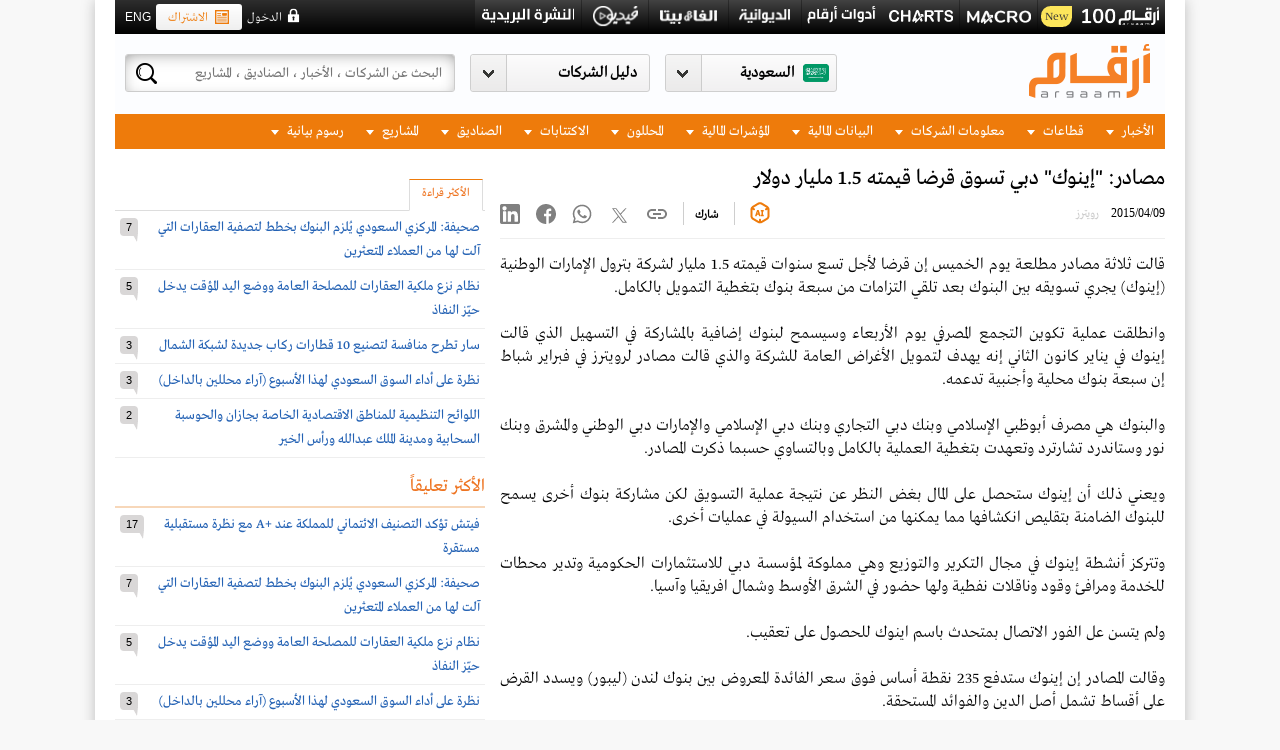

--- FILE ---
content_type: text/html; charset=utf-8
request_url: https://www.argaam.com/ar/article/articledetail/id/1096779
body_size: 114886
content:


<!DOCTYPE html>
<html lang="ar">
    <head>

        <meta charset="utf-8" />
        <meta name="alexaVerifyID" content="1Y4l9XJ6UOmHVstoU9PYknRkyQI" />
        <meta name="google-site-verification" content="1cZ-V4BdTDXvQJsOE3LOnO8iw9q264OY8gA9jn5zlYw" />

        

        

            <meta name="keywords" content="أرقام موقع متخصص في متابعة اعمق لسوق الأسهم السعودي تداول مع تغطيه معمقة لشركات وأسعار البتروكيماويات , تقارير مالية , مؤشرات مالية, قطاع الأسمنت , البنوك" />
            <title>مصادر: &quot;إينوك&quot; دبي تسوق قرضا قيمته 1.5 مليار دولار</title>



        




        <meta name="title" content="مصادر: &quot;إينوك&quot; دبي تسوق قرضا قيمته 1.5 مليار دولار" />
        <meta name="description" content="قالت ثلاثة مصادر مطلعة يوم الخميس إن قرضا لأجل تسع سنوات قيمته 1.5 مليار لشركة بترول الإمارات الوطنية (إينوك) يجري تسويقه بين البنوك بعد تلقي التزامات" />
        <meta property="og:site_name" content="أرقام" />
        <meta property="og:type" content="website" />
        <meta property="og:locale" content="ar_AR" />
        <meta property="og:title" content="مصادر: &quot;إينوك&quot; دبي تسوق قرضا قيمته 1.5 مليار دولار" />
        <meta property="og:description" content="قالت ثلاثة مصادر مطلعة يوم الخميس إن قرضا لأجل تسع سنوات قيمته 1.5 مليار لشركة بترول الإمارات الوطنية (إينوك) يجري تسويقه بين البنوك بعد تلقي التزامات" />
        <meta property="og:url" content="https://www.argaam.com/ar/article/articledetail/id/1096779" />
        <meta property="og:image" content="https://www.argaam.com/content/ar/images/argaam-plus-ar.jpg" />
        <meta property="fb:app_id" content="1581064458982007" />
        <meta name="twitter:title" content="مصادر: &quot;إينوك&quot; دبي تسوق قرضا قيمته 1.5 مليار دولار" />
        <meta name="twitter:description" content="قالت ثلاثة مصادر مطلعة يوم الخميس إن قرضا لأجل تسع سنوات قيمته 1.5 مليار لشركة بترول الإمارات الوطنية (إينوك) يجري تسويقه بين البنوك بعد تلقي التزامات" />
        <meta name="twitter:creater" content="@@argaam" />
        <meta name="twitter:site" content="أرقام">
        <meta name="twitter:image:src" content="https://www.argaam.com/content/ar/images/argaam-plus-ar.jpg" />
        <meta name="Author" content="أرقام" />
        <meta name="Rating" content="General" />
        <meta name="Revisit-After" content="1 days" />

<!-- DMP - to be replaced by the publisher (BODY) -->
<script>
    // Page Meta
        var DMP_PageType = 'article';

        var DMP_PageTitle = 'مصادر: &quot;إينوك&quot; دبي تسوق قرضا قيمته 1.5 مليار دولار';

        var DMP_PageDescription = 'قالت ثلاثة مصادر مطلعة يوم الخميس إن قرضا لأجل تسع سنوات قيمته 1.5 مليار لشركة بترول الإمارات الوطنية (إينوك) يجري تسويقه بين البنوك بعد تلقي التزامات';


	        var DMP_PageCategory_1 = 'اخبار عربية';
    
    // Article Data
        var DMP_ArticleID = '1096779';
    var DMP_ArticleTags = [];
    var DMP_PublishedDate = '4/9/2015 2:59:52 PM'
     var DMP_IsArticleLocked = 'False'
                    var DMP_CompanySymbol = [];
      
        var DMP_ArticleAuthor = 'أرقام';


    var DMP_MembershipType = 'free';

</script>
<!-- DMP - to be replaced by the publisher (BODY) -->


        <!-- Google Tag Manager -->
        <script>
   function loadGTM() {
     (function (w, d, s, l, i) {
         w[l] = w[l] || []; w[l].push({
             'gtm.start':
                 new Date().getTime(), event: 'gtm.js'
         }); var f = d.getElementsByTagName(s)[0],
             j = d.createElement(s), dl = l != 'dataLayer' ? '&l=' + l : ''; j.async = true; j.src =
                 'https://www.googletagmanager.com/gtm.js?id=' + i + dl;
         j.onload = function () {
             //console.log('GTM script loaded in:', Date.now() - startTime, 'ms');
         };
         f.parentNode.insertBefore(j, f);
     })(window, document, 'script', 'dataLayer', 'GTM-W55V5W');
    }
        </script>


<script src="https://code.jquery.com/jquery-3.6.0.min.js"></script>
<script>
    var $jq360 = jQuery.noConflict(true); 
</script>
<script>

    var dataLayerEvent = {
        site_language: "ar",
        site_market: "sa",
        site_scope: "Argaam-Main",
        site_platform: "desktop",
        site_version: "free",

        user_logged_in: "guest",
        user_id: "",
        argaamis: "",
        user_subscription_Package: "free",
        user_subscription_Start: "",
        user_subscription_End: "",
        
        user_email: '',
        user_phone: '',
        user_rank: "",

       // user_watchlist_count: "", for later

        //need to check
        //user_comment_count: "123-",
        //user_posts_count: "12345-",

        page_type: 'article',
        page_content_classification: 'free',
        page_category: typeof DMP_PageCategory_1 !== 'undefined' ? DMP_PageCategory_1 : "",
        page_subcategory: typeof DMP_PageSubCategory_1 !== 'undefined' ? DMP_PageSubCategory_1 : "",
        //page_subcategory_2: typeof DMP_PageSubCategory_2 !== 'undefined' ? DMP_PageSubCategory_2:"",
        //page_subcategory_3: typeof DMP_PageSubCategory_3 !== 'undefined' ? DMP_PageSubCategory_3:"",
        //page_title: typeof DMP_PageTitle !== 'undefined' ? DMP_PageTitle : "",
        page_title: document.title,

        page_id: "17",
        page_entitled: "open"
    };
    if (17 == 17) {
        dataLayerEvent.article_id = typeof DMP_ArticleID !== 'undefined' ? DMP_ArticleID : "";
        dataLayerEvent.is_article_locked = typeof DMP_IsArticleLocked !== 'undefined' ? DMP_IsArticleLocked : "";
        dataLayerEvent.page_tags = typeof DMP_ArticleTags !== 'undefined' ? DMP_ArticleTags : [];
        dataLayerEvent.published_date = typeof DMP_PublishedDate !== 'undefined' ? DMP_PublishedDate : "";
        dataLayerEvent.company_mentioned_symbols = typeof DMP_CompanySymbol !== 'undefined' ? DMP_CompanySymbol : "";
    }
    if (17 == 2) {
        dataLayerEvent.company_mentioned_symbols = typeof DMP_CompanySymbol !== 'undefined' ? DMP_CompanySymbol : "";
        dataLayerEvent.company_mentioned_markets = typeof DMP_MarketName !== 'undefined' ? DMP_MarketName : "";
    }
    
    var reportID = '';
    if (reportID != null && reportID.trim() != "") {
        dataLayerEvent.report_id = reportID;
    }

    var pageEntitled = 'open';
    window.dataLayer = window.dataLayer || [];
    var analyticsState = {
        userDataLoaded: false,
        pageDataPushed: false,
        commentsCountPushed: false,
        gtmInitialized: false
    };

    var isCommentable = 'true';
    function checkAndInitializeGTM() {
        if (analyticsState.userDataLoaded && analyticsState.pageDataPushed && !analyticsState.gtmInitialized) {
            if (17 == 17) {

                if (isCommentable == "false") {
                    analyticsState.gtmInitialized = true;
                    loadGTM();
                }
                else if (isCommentable == "true" && analyticsState.commentsCountPushed) {
                    analyticsState.gtmInitialized = true;
                    loadGTM();
                }
            }
            else {
                analyticsState.gtmInitialized = true;
                loadGTM();
            }

        }
    }
    if (pageEntitled == 'open') {
        window.dataLayer.push(dataLayerEvent);
        analyticsState.pageDataPushed = true;
    }
    window.addEventListener('packageupdated', function (event) {
        const packageName = event.detail.packageName;
        dataLayerEvent.site_version = packageName;
        window.dataLayer.push(dataLayerEvent);
        analyticsState.pageDataPushed = true;
    });
    window.addEventListener('commentCountReady', function (event) {
        const articleComments = event.detail.count;
        window.dataLayer = window.dataLayer || [];
        window.dataLayer.push({
            comment_count: articleComments
        });
        analyticsState.commentsCountPushed = true;
        checkAndInitializeGTM();
    });
    function loadAnalyticsData() {
        return new Promise(function (resolve, reject) {

            var storageKey = "analyticsData_" + '';
            var cached = null;
            try {
                var cachedItem = sessionStorage.getItem(storageKey);
                if (cachedItem) {
                    cached = JSON.parse(cachedItem);
                    resolve(cached);
                    return;
                }
            } catch (e) {

            }

            $jq360.ajax({
                url: '/Users/GetUserAnalyticsData',
                timeout: 5000,
                cache: false
            }).done(function (data) {
                try {
                    sessionStorage.setItem(storageKey, JSON.stringify(data));
                } catch (e) {
                }
                resolve(data);
            }).fail(function (xhr, status, error) {
                resolve({ data: { WatchlistCount: 0, Rank: 0, CommentCount: 0, PostCount: 0 } });
            });
        });
    }

    function loadAnalyticsDataAsync() {
        setTimeout(function () {
            try {
                loadAnalyticsData().then(count => {
                    window.dataLayer = window.dataLayer || [];
                    window.dataLayer.push({
                        user_watchlist_count: count.data.WatchlistCount,
                        user_rank: count.data.Rank,
                        user_comment_count: count.data.CommentCount,
                        user_posts_count: count.data.PostCount
                    });
                    analyticsState.userDataLoaded = true;
                    checkAndInitializeGTM();
                }).catch(error => {
                    analyticsState.userDataLoaded = true;
                    checkAndInitializeGTM();
                });
            } catch (error) {
            }
        }, 0);
    }

    function initAnalytics() {
        //if (document.readyState === 'complete') {
        //    loadAnalyticsDataAsync();
        //} else {
        //    window.addEventListener('load', loadAnalyticsDataAsync);
        //}
        loadAnalyticsDataAsync();
    }

    initAnalytics();
    checkAndInitializeGTM();
</script>


        <!--  End Google Tag Manager -->
        


<link rel="stylesheet" type="text/css" href="/content/ar/combined0_c417414e8f0b250ec45a4267e27319c8.css?v=199" />

<link rel="stylesheet" type="text/css" href="/content/ar/combined5_aa676972bbd2b68e94ef8e91e81d20be.css?v=199" />
<link rel="stylesheet" type="text/css" href="/content/ar/combined6_fe0140d2232ded8bd7140d421843a438.css?v=199" />

<script src="https://apis.google.com/js/platform.js"></script>

<script type="text/javascript" src="/scripts/combined_5865081f84f795422702eec84705a949.js"></script>

<script type="text/javascript" src="/scripts/combined1_8ffc1e601f5c5fb0346c9277bbf15513.js"></script>

<link rel="shortcut icon" href="/content/ar/images/argaam-plus-icon.ico" type="image/x-icon">
<link rel="icon" href="/content/ar/images/argaam-plus-icon.ico" type="image/x-icon">



<!--[if lt IE 9]>
<script src="/scripts/excanvas.js" type="text/javascript"></script>
<![endif]-->


<script>
    var argaamChartsName = "©" + "Argaam";
</script>

<script type="text/javascript" src="/scripts/amchartscombined1_867d1c9f0fb5faf846d73d1aa8095bad.js"></script>







<script src="https://netdna.bootstrapcdn.com/twitter-bootstrap/2.3.2/js/bootstrap.min.js"></script>




<!--[if IE 8]>
 <link href="../content/ar/ie8.css" rel="stylesheet" />
            <![endif]-->

    <!-- start Mixpanel -->
    <script type="text/javascript">
        (function (e, a) {
            if (!a.__SV) {
                var b = window; try { var c, l, i, j = b.location, g = j.hash; c = function (a, b) { return (l = a.match(RegExp(b + "=([^&]*)"))) ? l[1] : null }; g && c(g, "state") && (i = JSON.parse(decodeURIComponent(c(g, "state"))), "mpeditor" === i.action && (b.sessionStorage.setItem("_mpcehash", g), history.replaceState(i.desiredHash || "", e.title, j.pathname + j.search))) } catch (m) { } var k, h; window.mixpanel = a; a._i = []; a.init = function (b, c, f) {
                    function e(b, a) {
                        var c = a.split("."); 2 == c.length && (b = b[c[0]], a = c[1]); b[a] = function () {
                            b.push([a].concat(Array.prototype.slice.call(arguments,
                                0)))
                        }
                    } var d = a; "undefined" !== typeof f ? d = a[f] = [] : f = "mixpanel"; d.people = d.people || []; d.toString = function (b) { var a = "mixpanel"; "mixpanel" !== f && (a += "." + f); b || (a += " (stub)"); return a }; d.people.toString = function () { return d.toString(1) + ".people (stub)" }; k = "disable time_event track track_pageview track_links track_forms register register_once alias unregister identify name_tag set_config reset people.set people.set_once people.increment people.append people.union people.track_charge people.clear_charges people.delete_user".split(" ");
                    for (h = 0; h < k.length; h++) e(d, k[h]); a._i.push([b, c, f])
                }; a.__SV = 1.2; b = e.createElement("script"); b.type = "text/javascript"; b.async = !0; b.src = "undefined" !== typeof MIXPANEL_CUSTOM_LIB_URL ? MIXPANEL_CUSTOM_LIB_URL : "file:" === e.location.protocol && "//cdn.mxpnl.com/libs/mixpanel-2-latest.min.js".match(/^\/\//) ? "https://cdn.mxpnl.com/libs/mixpanel-2-latest.min.js" : "//cdn.mxpnl.com/libs/mixpanel-2-latest.min.js"; c = e.getElementsByTagName("script")[0]; c.parentNode.insertBefore(b, c)
            }
        })(document, window.mixpanel || []);
        mixpanel.init("4bd5348a91140427bd31bb2af48a90fd");
    </script><!-- end Mixpanel -->
<style>
    @-webkit-keyframes blinker {
        from {
            opacity: 1;
        }

        to {
            opacity: 0;
        }
    }
</style>

<link href="/Scripts/amcharts/plugins/export/export.css" rel="stylesheet" />        


<link rel="stylesheet" type="text/css" href="/content/ar/combined3_8f83eaa3030082fc510ce93266caf6b7.css?v=201" /><link rel="stylesheet" type="text/css" href="/content/ar/combined4_09e89f26a57cdba8320c14a1ab12ed84.css?v=201" /><link rel="stylesheet" type="text/css" href="/content/ar/sub_combined3_1e927d148bda8db43c689fc532ec355f.css?v=201" />

        



        
        

        

        
                <link rel="canonical" href="https://www.argaam.com/ar/article/articledetail/id/1096779" />

        <script>
            var streamerApiURL = "https://streamerapi.argaam.com/";
            var cmntrd = 0;
        </script>

        <style>
            .side-sticky-share {
                top: calc(35% + 95px) !important;
            }

            .chariotDisplayNext {
                display: none;
            }

            .chariotDisplayAutoPlay {
                display: none;
            }

            .chariotDisplayEnd {
                display: none;
            }
        </style>
        <!-- Start GPT Tag -->

        <script async src='https://securepubads.g.doubleclick.net/tag/js/gpt.js'></script>
        

                        <script>
                window.googletag = window.googletag || { cmd: [] };
                googletag.cmd.push(function () {
                    googletag.defineSlot('/21682696046/ArgaamDT/ARGAAM-AR-ROS', [[728, 90]], 'div-gpt-ad-8302724-1')
                        .addService(googletag.pubads());
                    googletag.defineSlot('/21682696046/ArgaamDT/ARGAAM-AR-ROS', [[300, 250], [340, 280]], 'div-gpt-ad-8302724-2')
                        .addService(googletag.pubads());
                    googletag.defineSlot('/21682696046/ArgaamDT/ARGAAM-AR-ROS', [[970, 90], [1000, 60], [970, 250]], 'div-gpt-ad-8302724-4')
                        .addService(googletag.pubads());
                    googletag.defineSlot('/21682696046/ArgaamDT/ARGAAM-AR-ROS', [[300, 600]], 'div-gpt-ad-8302724-3')
                        .addService(googletag.pubads());
                    googletag.defineSlot('/21682696046/ArgaamDT/ARGAAM-AR-ROS', [[160, 600], [120, 600]], 'div-gpt-ad-8302724-5')
                        .addService(googletag.pubads());
                    googletag.defineSlot('/21682696046/ArgaamDT/ARGAAM-AR-ROS', [[160, 599], [120, 599]], 'div-gpt-ad-8302724-6')
                        .addService(googletag.pubads());
                    googletag.defineSlot('/21682696046/ArgaamDT/ARGAAM-AR-ROS', [[300, 100]], 'div-gpt-ad-8302724-7')
                        .addService(googletag.pubads());
                    

                    googletag.defineSlot('/21682696046/ArgaamDT/ARGAAM-AR-ROS', [[665, 100]], 'div-gpt-ad-8302724-8')
                        .addService(googletag.pubads());

                    googletag.pubads().enableSingleRequest();
                    googletag.pubads().setTargeting('argaam_DT_gutters', ['right', 'Left']);
                    googletag.pubads().collapseEmptyDivs();
                    googletag.pubads().setForceSafeFrame(false);
                    googletag.enableServices();
                });
                        </script>
        <!-- End GPT Tag -->

    </head>
<body class="bg-from-ad ">
        <!-- Google Tag Manager (noscript) -->
    <noscript><iframe src="https://www.googletagmanager.com/ns.html?id=GTM-W55V5W"
    height="0" width="0" style="display:none;visibility:hidden"></iframe></noscript>
    <!-- End Google Tag Manager (noscript) -->  

    <div id="fullViewContainer" class="fullViewContainer" style="display:none;"></div>
    <div id="mainContainer">

        <script async src="https://www.googletagmanager.com/gtag/js?id=G-CV7PWCG4XP"></script>
        <script>
            window.dataLayer = window.dataLayer || [];
            function gtag() {
                dataLayer.push(arguments);
            }
            gtag('js', new Date());

            gtag('config', 'G-CV7PWCG4XP');
        </script>


                            <div class="ad-container">
                        <div class="ad-holder left">
<div id='bannerDiv_12657704'>
        <!-- GPT AdSlot 5 for Ad unit '/21682696046/ArgaamDT/ARGAAM-AR-ROS', [[970,90],[1000,60],[970,250]] -->
        <div id='div-gpt-ad-8302724-6'>
            <script>
                googletag.cmd.push(function () { googletag.display('div-gpt-ad-8302724-6'); });
            </script>
        </div>
        <!-- End AdSlot 5 -->
</div>

                        </div>

                        <div class="ad-holder right">
<div id='bannerDiv_12657703'>
        <!-- GPT AdSlot 5 for Ad unit '/21682696046/ArgaamDT/ARGAAM-AR-ROS', [[160,600],[120,600]] -->
        <div id='div-gpt-ad-8302724-5'>
            <script>
                googletag.cmd.push(function () { googletag.display('div-gpt-ad-8302724-5'); });
            </script>
        </div>
        <!-- End AdSlot 5 -->
</div>

                        </div>
                    </div>

        




            <div class="ad-space banner1x1">
                
<div id='bannerDiv_12706732'>
            <SCRIPT SRC="https://secure.adnxs.com/ttj?id=12706732&amp;size=1x1&amp;cb=[CACHEBUSTER]&amp;PSA=0" TYPE="text/javascript"></SCRIPT>
</div>
            </div>


        <div id="topelement"></div>
        <input type="hidden" id="IS_GA_ACTIVE" value="true" />
        <input type="hidden" id="tour_step_id" />
        <input type="hidden" id="PlayTour_NextButton" value="التالي" />
        <input type="hidden" id="PlayTour_EndButton" value="إنهاء" />
        <input type="hidden" id="PlayTour_AutoPlayButton" value="تشغيل تلقائي" />
        <input type="hidden" id="PlayTour_DoneButton" value="انهاء" />
        <input type="hidden" id="IsLoggedIn" value="0" />
        <input type="hidden" id="IsCpUser" value="0" />
        <input type="hidden" id="cLanguageID" value="ar" />
        <input type="hidden" id="cLanguageIDWithMarket" value="ar" />
        <input type="hidden" id="IsSEOMarket" value="false" />
        <input id="currentURL" type="hidden" value="/ar/article/articledetail/id/1096779" />
        <input type="hidden" id="SearchTermURL" value="/ar/content/searchterms/3" />
        <input type="hidden" id="EntitiesEnumComapnies" value="4" />
        <input type="hidden" id="EntitiesEnumArticles" value="27" />
        <input type="hidden" id="Footer_CompaniesLinkText" value="شركات" />
        <input type="hidden" id="Search_ArgaamSectorText" value="قطاع أرقام" />
        <input type="hidden" id="LanguageShortName" value="ar" />
        <input type="hidden" id="PP_Search_NoSearchResultFound" value="لا توجد نتائج للبحث" />
        <input type="hidden" id="contentWishListURL" value="/ar/payasyougo/addcontentintowishlist" />
        <input type="hidden" id="PAYG_MarkUnafavorite" value="إِزالة التفضيل" />
        <input type="hidden" id="PAYG_AddFavorite" value="أضف للمفضلة" />
        <input type="hidden" id="ResendEmailVerification" value="/ar/users/resendemailverification" />
        <input type="hidden" id="IsGeneralPage" value="true" />
        <input type="hidden" id="IsLiveEnvironment" value="value" />
        <input type="hidden" id="CurrentURL" value="/ar/article/articledetail/id/1096779" />
        <input type="hidden" id="An_Error_Occured" value="حدث خطأ. الرجاء معاودة المحاولة في وقت لاحق." />


        <input type="hidden" id="SearchWithLablebPopup" value="https://search.argaam.com/search" />
        <input type="hidden" id="LablebSearchEnabled" value="true" />
        <input type="hidden" id="SelectedMarketID" value="3" />
        <input type="hidden" id="SelectedLanguageID" value="1" />
        <input type="hidden" id="cUserSessionID" value="" />
        <input type="hidden" id="cUserID" value="" />
        <input type="hidden" id="accountPortalURL" value="https://accounts.argaam.com" />       
        <a href="/track-url" style="display:none !important"></a>

            <form id="lablebDetailSearchForm" method="post" style="display:none" action="/ar/content/search-listing/3">
                <input name="__RequestVerificationToken" type="hidden" value="FH7WRUUkiLjo2fHD7F1Yq6_RbP1P_pBcj2a1oSKcVFIFRDT-ADaqnrkFvnCqcBDsnyQkE6Pn1eMaj2mWg913I6JbM2UOC01eF4Y2EKTjqP41" />
                <input type="text" class="pull-right" id="txtSearch_lableb" value="" name="q">
                <input type="submit" class="button pull-right" value="البحث">
            </form>


                <div class="argaam-wrapper clearfix">
                    <div class="master-header clearfix has-ara-logo" rel-locked="no">
                        <div class="top">
                            <div class="data-continer">
                                <div class="links pull-right">
                                    <ul>
                                        

                                                <li class="top-argaam100">
                                                    <a href="https://www.argaam.com/ar/argaam-100" target="_blank"></a>
                                                    <span class="top_newtag">New</span>
                                                </li>
                                                <li class="macrochart"><a href="https://macro.argaam.com/ar" target="_blank"></a> </li>
                                                <li class="argaamchart"><a href="https://argaamcharts.com/ar" target="_blank"></a></li>
                                                <li class="toolslogo "><a href="https://tools.argaam.com/ar"></a></li>
                                            <li class="streamer"><a href="/streamer"></a></li>
                                            <li class="alpha-beta"><a href="http://alphabeta.argaam.com" target="_blank"></a></li>
                                                <li class="video"><a href="https://media.argaam.com/video" target="_blank"></a></li>

                                        <li class="newsletters_logo">
                                                <a href="/ar/newsletters"></a>
                                        </li>


                                    </ul>
                                </div>
                                <div class="action-pannel pull-left">
                                    <div class="lang pull-left">
                                            <a onclick="ChangeLanguage('en'); ">ENG</a>
                                    </div>


                                    
    <div class="subscribe pull-left ml-22"><a href="/ar/subscription-packages"><i class="ico"></i>الاشتراك</a></div>
    <div class="login pull-left ml-22"  onclick="ShowLoginPopup();">الدخول</div>

<input type="hidden" value="https://accounts.argaam.com" id="rUrl">
<input type="hidden" value="ar" id="rcurrentLanguage">

<script src="/Scripts/loginstatus.js"></script>



                                    
                                </div>
                            </div>
                        </div>
                            <div class="head">
                                <div class="data-continer">
                                        <a href="/ar" class="logo "></a>
                                    

                                    <div class="header-ad-space">
<div id='bannerDiv_14976467'>
            <SCRIPT SRC="https://secure.adnxs.com/ttj?id=14976467&amp;cb=[CACHEBUSTER]&amp;PSA=0" TYPE="text/javascript"></SCRIPT>
</div>
                                    </div>
                                    <div class="scm-section pull-left">
                                        <div class="search-container pull-left">
                                            <i class="loader">
                                                <img src="/Content/ar/images/search-loader.gif" alt="search Loader" />
                                            </i>
                                            <input id="searchInputBox" name="searchInputBox" type="text" placeholder="البحث عن الشركات ، الأخبار ، الصناديق ، المشاريع" />
                                            <input name="__RequestVerificationToken" type="hidden" value="aDlxQNQLcAF3wDN-HF8UJzeqT6_a6Q8reNsB46NvkNa3cccevsdifu68rs5VcBoZdo3kzP48amJvxPWEpHj8fTgdl9VzGwAF51rLSmVP7WU1" />
                                            <button class="search"></button>
                                            <div id="searchElement" class="searchPopupResults MainSearch">
                                                <div class="holder">
                                                    <i class="arrow"></i>

                                                        <div class="scroll-area relative-pos clearfix">
                                                            <div id="searchResultsContainer">
                                                                <div class="loading-div google-load" style="display: none;"><span class="loader"></span></div>
                                                                <div class="google-search-outer pull-right">
                                                                    <p class="relative-pos search-heading">نتيجة البحث</p>
                                                                    <div class="overfix google-search-container">
                                                                        <div class="">
                                                                            <div id="googleResult" class="argaam-cse-result">
                                                                                <div id="cse" class="SearchIFrame MainSearchDetail" style="margin: 0 0px 0 0;">
                                                                                </div>
                                                                            </div>
                                                                        </div>
                                                                    </div>
                                                                </div>
                                                                <div id="dvSearchTabs" class="pull-right"></div>
                                                            </div>
                                                            <div style="display: none;">
                                                                <form id="searchForm" method="post">
                                                                    <input type="hidden" name="ie" value="UTF-8" />
                                                                    <input id="s" type="text" />
                                                                    <input type="submit" value="Submit" id="submitButton" />
                                                                </form>
                                                            </div>
                                                        </div>

                                                    <div class="more">
                                                        <a onclick="submitLablebDetailSearchForm();">
                                                            
                                                            <span></span><i class="ico"></i> عرض جميع نتائج البحث
                                                        </a>
                                                    </div>
                                                </div>
                                            </div>
                                        </div>
                                                <!--navigation start here-->


<div id="ddlCompanyContainer-parent" class="slhold SearchableDropdown company pull-left dropdown-list">
    <div class="select-hold" id="ddlCompanyContainer">
        <input class="searchInput" type="text" placeholder="دليل الشركات" autocomplete="off" id="searchInputMain" onkeyup="mainfilterreportcompany()">
        <div class="market-dropdown-c" id="divCompanyDropDown" style="display:none;">
            <div class="market-dropdown-list">
                <div class="holder">
                    <ul class="main market-companies-drop-down" relmarkettoggled="0">
                                <li id="market_3" class="closed country-name">
                                    <a rel-mid="3" href="javascript:void(0);" onclick="javascript:return ToggleMarket(3);">تاسي</a>
                                </li>
                            <li id="market_companies_3" class="closed">

                                    <span class="head sectorfilterremove_main">الطاقة</span>
                                    <ul>
                                            <li class="Labelssearch_main" data-company="3509" data-market="3">
                                                <span class="searchingElements"id="3509_companylist" relf-Stocksymbol="2222" relf-fav="True" relf-companyName="أرامكو السعودية" value="3509" relf-close="24.8000" relf-change="-0.1800" relf-change-percantage="-0.7206" relf-tickerid="12434" relf-prev-close="24.9800" relf-volume="8755240.0000" relf-amount="216595456.0000">
                                                        <a rel-cid="3509" href="/ar/company/companyoverview/marketid/3/companyid/3509">2222 - أرامكو السعودية</a>
                                                </span>
                                            </li>
                                            <li class="Labelssearch_main" data-company="81" data-market="3">
                                                <span class="searchingElements"id="81_companylist" relf-Stocksymbol="2030" relf-fav="False" relf-companyName="المصافي" value="81" relf-close="50.8000" relf-change="-1.3500" relf-change-percantage="-2.5887" relf-tickerid="231" relf-prev-close="52.1500" relf-volume="53767.0000" relf-amount="2760764.0000">
                                                        <a rel-cid="81" href="/ar/company/companyoverview/marketid/3/companyid/81">2030 - المصافي</a>
                                                </span>
                                            </li>
                                            <li class="Labelssearch_main" data-company="600" data-market="3">
                                                <span class="searchingElements"id="600_companylist" relf-Stocksymbol="2380" relf-fav="False" relf-companyName="بترو رابغ" value="600" relf-close="6.6700" relf-change="-0.0900" relf-change-percantage="-1.3314" relf-tickerid="1761" relf-prev-close="6.7600" relf-volume="1730046.0000" relf-amount="11602421.0000">
                                                        <a rel-cid="600" href="/ar/company/companyoverview/marketid/3/companyid/600">2380 - بترو رابغ</a>
                                                </span>
                                            </li>
                                            <li class="Labelssearch_main" data-company="104" data-market="3">
                                                <span class="searchingElements"id="104_companylist" relf-Stocksymbol="4030" relf-fav="False" relf-companyName="البحري" value="104" relf-close="29.5000" relf-change="0.5400" relf-change-percantage="1.8646" relf-tickerid="263" relf-prev-close="28.9600" relf-volume="2402888.0000" relf-amount="72738252.0000">
                                                        <a rel-cid="104" href="/ar/company/companyoverview/marketid/3/companyid/104">4030 - البحري</a>
                                                </span>
                                            </li>
                                            <li class="Labelssearch_main" data-company="4434" data-market="3">
                                                <span class="searchingElements"id="4434_companylist" relf-Stocksymbol="2381" relf-fav="False" relf-companyName="الحفر العربية" value="4434" relf-close="102.6000" relf-change="-1.3000" relf-change-percantage="-1.2512" relf-tickerid="32199" relf-prev-close="103.9000" relf-volume="229084.0000" relf-amount="23487415.0000">
                                                        <a rel-cid="4434" href="/ar/company/companyoverview/marketid/3/companyid/4434">2381 - الحفر العربية</a>
                                                </span>
                                            </li>
                                            <li class="Labelssearch_main" data-company="14629" data-market="3">
                                                <span class="searchingElements"id="14629_companylist" relf-Stocksymbol="2382" relf-fav="False" relf-companyName="أديس" value="14629" relf-close="16.6700" relf-change="-0.3800" relf-change-percantage="-2.2287" relf-tickerid="32846" relf-prev-close="17.0500" relf-volume="1278264.0000" relf-amount="21454306.0000">
                                                        <a rel-cid="14629" href="/ar/company/companyoverview/marketid/3/companyid/14629">2382 - أديس</a>
                                                </span>
                                            </li>
                                    </ul>
                                    <span class="head sectorfilterremove_main">المواد الاساسية</span>
                                    <ul>
                                            <li class="Labelssearch_main" data-company="1994" data-market="3">
                                                <span class="searchingElements"id="1994_companylist" relf-Stocksymbol="1201" relf-fav="False" relf-companyName="تكوين" value="1994" relf-close="6.2500" relf-change="0.0000" relf-change-percantage="0.0000" relf-tickerid="2363" relf-prev-close="6.2500" relf-volume="116841.0000" relf-amount="728699.0000">
                                                        <a rel-cid="1994" href="/ar/company/companyoverview/marketid/3/companyid/1994">1201 - تكوين</a>
                                                </span>
                                            </li>
                                            <li class="Labelssearch_main" data-company="4319" data-market="3">
                                                <span class="searchingElements"id="4319_companylist" relf-Stocksymbol="1202" relf-fav="False" relf-companyName="مبكو" value="4319" relf-close="20.0900" relf-change="-0.7100" relf-change-percantage="-3.4135" relf-tickerid="10134" relf-prev-close="20.8000" relf-volume="337981.0000" relf-amount="6959553.0000">
                                                        <a rel-cid="4319" href="/ar/company/companyoverview/marketid/3/companyid/4319">1202 - مبكو</a>
                                                </span>
                                            </li>
                                            <li class="Labelssearch_main" data-company="968" data-market="3">
                                                <span class="searchingElements"id="968_companylist" relf-Stocksymbol="1210" relf-fav="False" relf-companyName="بي سي آي" value="968" relf-close="26.0000" relf-change="0.1000" relf-change-percantage="0.3861" relf-tickerid="1909" relf-prev-close="25.9000" relf-volume="31980.0000" relf-amount="816714.0000">
                                                        <a rel-cid="968" href="/ar/company/companyoverview/marketid/3/companyid/968">1210 - بي سي آي</a>
                                                </span>
                                            </li>
                                            <li class="Labelssearch_main" data-company="836" data-market="3">
                                                <span class="searchingElements"id="836_companylist" relf-Stocksymbol="1211" relf-fav="False" relf-companyName="معادن" value="836" relf-close="71.3000" relf-change="-0.2000" relf-change-percantage="-0.2797" relf-tickerid="1972" relf-prev-close="71.5000" relf-volume="2235276.0000" relf-amount="158910530.0000">
                                                        <a rel-cid="836" href="/ar/company/companyoverview/marketid/3/companyid/836">1211 - معادن</a>
                                                </span>
                                            </li>
                                            <li class="Labelssearch_main" data-company="855" data-market="3">
                                                <span class="searchingElements"id="855_companylist" relf-Stocksymbol="1301" relf-fav="False" relf-companyName="أسلاك" value="855" relf-close="19.3000" relf-change="-0.2200" relf-change-percantage="-1.1270" relf-tickerid="2320" relf-prev-close="19.5200" relf-volume="21459.0000" relf-amount="414020.0000">
                                                        <a rel-cid="855" href="/ar/company/companyoverview/marketid/3/companyid/855">1301 - أسلاك</a>
                                                </span>
                                            </li>
                                            <li class="Labelssearch_main" data-company="4515" data-market="3">
                                                <span class="searchingElements"id="4515_companylist" relf-Stocksymbol="1304" relf-fav="False" relf-companyName="اليمامة للحديد" value="4515" relf-close="36.3400" relf-change="0.1400" relf-change-percantage="0.3867" relf-tickerid="11470" relf-prev-close="36.2000" relf-volume="443416.0000" relf-amount="16261871.0000">
                                                        <a rel-cid="4515" href="/ar/company/companyoverview/marketid/3/companyid/4515">1304 - اليمامة للحديد</a>
                                                </span>
                                            </li>
                                            <li class="Labelssearch_main" data-company="1526" data-market="3">
                                                <span class="searchingElements"id="1526_companylist" relf-Stocksymbol="1320" relf-fav="False" relf-companyName="أنابيب السعودية" value="1526" relf-close="37.3800" relf-change="-0.9800" relf-change-percantage="-2.5547" relf-tickerid="2068" relf-prev-close="38.3600" relf-volume="149110.0000" relf-amount="5625005.0000">
                                                        <a rel-cid="1526" href="/ar/company/companyoverview/marketid/3/companyid/1526">1320 - أنابيب السعودية</a>
                                                </span>
                                            </li>
                                            <li class="Labelssearch_main" data-company="599" data-market="3">
                                                <span class="searchingElements"id="599_companylist" relf-Stocksymbol="2001" relf-fav="False" relf-companyName="كيمانول" value="599" relf-close="7.2200" relf-change="-0.1500" relf-change-percantage="-2.0353" relf-tickerid="1987" relf-prev-close="7.3700" relf-volume="370624.0000" relf-amount="2666496.0000">
                                                        <a rel-cid="599" href="/ar/company/companyoverview/marketid/3/companyid/599">2001 - كيمانول</a>
                                                </span>
                                            </li>
                                            <li class="Labelssearch_main" data-company="77" data-market="3">
                                                <span class="searchingElements"id="77_companylist" relf-Stocksymbol="2010" relf-fav="True" relf-companyName="سابك" value="77" relf-close="55.3500" relf-change="-0.2000" relf-change-percantage="-0.3600" relf-tickerid="190" relf-prev-close="55.5500" relf-volume="1666126.0000" relf-amount="91693565.0000">
                                                        <a rel-cid="77" href="/ar/company/companyoverview/marketid/3/companyid/77">2010 - سابك</a>
                                                </span>
                                            </li>
                                            <li class="Labelssearch_main" data-company="79" data-market="3">
                                                <span class="searchingElements"id="79_companylist" relf-Stocksymbol="2020" relf-fav="False" relf-companyName="سابك للمغذيات الزراعية" value="79" relf-close="120.0000" relf-change="1.3000" relf-change-percantage="1.0952" relf-tickerid="230" relf-prev-close="118.7000" relf-volume="776070.0000" relf-amount="92772813.0000">
                                                        <a rel-cid="79" href="/ar/company/companyoverview/marketid/3/companyid/79">2020 - سابك للمغذيات الزراعية</a>
                                                </span>
                                            </li>
                                            <li class="Labelssearch_main" data-company="71" data-market="3">
                                                <span class="searchingElements"id="71_companylist" relf-Stocksymbol="2090" relf-fav="False" relf-companyName="جبسكو" value="71" relf-close="15.9000" relf-change="-0.3400" relf-change-percantage="-2.0936" relf-tickerid="221" relf-prev-close="16.2400" relf-volume="104237.0000" relf-amount="1679408.0000">
                                                        <a rel-cid="71" href="/ar/company/companyoverview/marketid/3/companyid/71">2090 - جبسكو</a>
                                                </span>
                                            </li>
                                            <li class="Labelssearch_main" data-company="70" data-market="3">
                                                <span class="searchingElements"id="70_companylist" relf-Stocksymbol="2150" relf-fav="False" relf-companyName="زجاج" value="70" relf-close="34.8800" relf-change="-0.6400" relf-change-percantage="-1.8018" relf-tickerid="262" relf-prev-close="35.5200" relf-volume="107249.0000" relf-amount="3745669.0000">
                                                        <a rel-cid="70" href="/ar/company/companyoverview/marketid/3/companyid/70">2150 - زجاج</a>
                                                </span>
                                            </li>
                                            <li class="Labelssearch_main" data-company="63" data-market="3">
                                                <span class="searchingElements"id="63_companylist" relf-Stocksymbol="2170" relf-fav="False" relf-companyName="اللجين" value="63" relf-close="24.7200" relf-change="-0.1800" relf-change-percantage="-0.7229" relf-tickerid="198" relf-prev-close="24.9000" relf-volume="151998.0000" relf-amount="3744190.0000">
                                                        <a rel-cid="63" href="/ar/company/companyoverview/marketid/3/companyid/63">2170 - اللجين</a>
                                                </span>
                                            </li>
                                            <li class="Labelssearch_main" data-company="67" data-market="3">
                                                <span class="searchingElements"id="67_companylist" relf-Stocksymbol="2180" relf-fav="False" relf-companyName="فيبكو" value="67" relf-close="30.5600" relf-change="-0.2800" relf-change-percantage="-0.9079" relf-tickerid="211" relf-prev-close="30.8400" relf-volume="26589.0000" relf-amount="806937.0000">
                                                        <a rel-cid="67" href="/ar/company/companyoverview/marketid/3/companyid/67">2180 - فيبكو</a>
                                                </span>
                                            </li>
                                            <li class="Labelssearch_main" data-company="76" data-market="3">
                                                <span class="searchingElements"id="76_companylist" relf-Stocksymbol="2200" relf-fav="False" relf-companyName="أنابيب" value="76" relf-close="4.8100" relf-change="-0.1000" relf-change-percantage="-2.0367" relf-tickerid="202" relf-prev-close="4.9100" relf-volume="1825368.0000" relf-amount="8836421.0000">
                                                        <a rel-cid="76" href="/ar/company/companyoverview/marketid/3/companyid/76">2200 - أنابيب</a>
                                                </span>
                                            </li>
                                            <li class="Labelssearch_main" data-company="74" data-market="3">
                                                <span class="searchingElements"id="74_companylist" relf-Stocksymbol="2210" relf-fav="False" relf-companyName="نماء للكيماويات" value="74" relf-close="23.5400" relf-change="-0.0300" relf-change-percantage="-0.1273" relf-tickerid="201" relf-prev-close="23.5700" relf-volume="106208.0000" relf-amount="2489814.0000">
                                                        <a rel-cid="74" href="/ar/company/companyoverview/marketid/3/companyid/74">2210 - نماء للكيماويات</a>
                                                </span>
                                            </li>
                                            <li class="Labelssearch_main" data-company="73" data-market="3">
                                                <span class="searchingElements"id="73_companylist" relf-Stocksymbol="2220" relf-fav="False" relf-companyName="معدنية" value="73" relf-close="13.8600" relf-change="-0.3200" relf-change-percantage="-2.2567" relf-tickerid="223" relf-prev-close="14.1800" relf-volume="124068.0000" relf-amount="1731689.0000">
                                                        <a rel-cid="73" href="/ar/company/companyoverview/marketid/3/companyid/73">2220 - معدنية</a>
                                                </span>
                                            </li>
                                            <li class="Labelssearch_main" data-company="89" data-market="3">
                                                <span class="searchingElements"id="89_companylist" relf-Stocksymbol="2240" relf-fav="True" relf-companyName="صناعات" value="89" relf-close="42.3000" relf-change="-0.6800" relf-change-percantage="-1.5821" relf-tickerid="271" relf-prev-close="42.9800" relf-volume="360197.0000" relf-amount="15294360.0000">
                                                        <a rel-cid="89" href="/ar/company/companyoverview/marketid/3/companyid/89">2240 - صناعات</a>
                                                </span>
                                            </li>
                                            <li class="Labelssearch_main" data-company="86" data-market="3">
                                                <span class="searchingElements"id="86_companylist" relf-Stocksymbol="2250" relf-fav="True" relf-companyName="المجموعة السعودية" value="86" relf-close="11.6100" relf-change="-0.2600" relf-change-percantage="-2.1904" relf-tickerid="248" relf-prev-close="11.8700" relf-volume="1866620.0000" relf-amount="21757858.0000">
                                                        <a rel-cid="86" href="/ar/company/companyoverview/marketid/3/companyid/86">2250 - المجموعة السعودية</a>
                                                </span>
                                            </li>
                                            <li class="Labelssearch_main" data-company="88" data-market="3">
                                                <span class="searchingElements"id="88_companylist" relf-Stocksymbol="2290" relf-fav="False" relf-companyName="ينساب" value="88" relf-close="27.2800" relf-change="-0.2800" relf-change-percantage="-1.0160" relf-tickerid="908" relf-prev-close="27.5600" relf-volume="363296.0000" relf-amount="9897414.0000">
                                                        <a rel-cid="88" href="/ar/company/companyoverview/marketid/3/companyid/88">2290 - ينساب</a>
                                                </span>
                                            </li>
                                            <li class="Labelssearch_main" data-company="632" data-market="3">
                                                <span class="searchingElements"id="632_companylist" relf-Stocksymbol="2300" relf-fav="False" relf-companyName="صناعة الورق" value="632" relf-close="59.3500" relf-change="-0.5500" relf-change-percantage="-0.9182" relf-tickerid="1226" relf-prev-close="59.9000" relf-volume="228361.0000" relf-amount="13735767.0000">
                                                        <a rel-cid="632" href="/ar/company/companyoverview/marketid/3/companyid/632">2300 - صناعة الورق</a>
                                                </span>
                                            </li>
                                            <li class="Labelssearch_main" data-company="585" data-market="3">
                                                <span class="searchingElements"id="585_companylist" relf-Stocksymbol="2310" relf-fav="False" relf-companyName="سبكيم العالمية" value="585" relf-close="14.9900" relf-change="-0.2100" relf-change-percantage="-1.3816" relf-tickerid="1328" relf-prev-close="15.2000" relf-volume="1104519.0000" relf-amount="16625998.0000">
                                                        <a rel-cid="585" href="/ar/company/companyoverview/marketid/3/companyid/585">2310 - سبكيم العالمية</a>
                                                </span>
                                            </li>
                                            <li class="Labelssearch_main" data-company="1007" data-market="3">
                                                <span class="searchingElements"id="1007_companylist" relf-Stocksymbol="2330" relf-fav="False" relf-companyName="المتقدمة" value="1007" relf-close="27.0000" relf-change="-0.7400" relf-change-percantage="-2.6676" relf-tickerid="1388" relf-prev-close="27.7400" relf-volume="871409.0000" relf-amount="23560163.0000">
                                                        <a rel-cid="1007" href="/ar/company/companyoverview/marketid/3/companyid/1007">2330 - المتقدمة</a>
                                                </span>
                                            </li>
                                            <li class="Labelssearch_main" data-company="598" data-market="3">
                                                <span class="searchingElements"id="598_companylist" relf-Stocksymbol="2350" relf-fav="False" relf-companyName="كيان السعودية" value="598" relf-close="4.6700" relf-change="-0.1100" relf-change-percantage="-2.3013" relf-tickerid="1595" relf-prev-close="4.7800" relf-volume="3029834.0000" relf-amount="14282715.0000">
                                                        <a rel-cid="598" href="/ar/company/companyoverview/marketid/3/companyid/598">2350 - كيان السعودية</a>
                                                </span>
                                            </li>
                                            <li class="Labelssearch_main" data-company="1022" data-market="3">
                                                <span class="searchingElements"id="1022_companylist" relf-Stocksymbol="3002" relf-fav="False" relf-companyName="أسمنت نجران" value="1022" relf-close="6.4900" relf-change="-0.0600" relf-change-percantage="-0.9160" relf-tickerid="2387" relf-prev-close="6.5500" relf-volume="203906.0000" relf-amount="1332055.0000">
                                                        <a rel-cid="1022" href="/ar/company/companyoverview/marketid/3/companyid/1022">3002 - أسمنت نجران</a>
                                                </span>
                                            </li>
                                            <li class="Labelssearch_main" data-company="1055" data-market="3">
                                                <span class="searchingElements"id="1055_companylist" relf-Stocksymbol="3003" relf-fav="False" relf-companyName="أسمنت المدينة" value="1055" relf-close="13.1400" relf-change="-0.1200" relf-change-percantage="-0.9050" relf-tickerid="2435" relf-prev-close="13.2600" relf-volume="167775.0000" relf-amount="2207340.0000">
                                                        <a rel-cid="1055" href="/ar/company/companyoverview/marketid/3/companyid/1055">3003 - أسمنت المدينة</a>
                                                </span>
                                            </li>
                                            <li class="Labelssearch_main" data-company="886" data-market="3">
                                                <span class="searchingElements"id="886_companylist" relf-Stocksymbol="3004" relf-fav="False" relf-companyName="أسمنت الشمالية" value="886" relf-close="7.0500" relf-change="-0.0900" relf-change-percantage="-1.2605" relf-tickerid="2440" relf-prev-close="7.1400" relf-volume="205821.0000" relf-amount="1454270.0000">
                                                        <a rel-cid="886" href="/ar/company/companyoverview/marketid/3/companyid/886">3004 - أسمنت الشمالية</a>
                                                </span>
                                            </li>
                                            <li class="Labelssearch_main" data-company="3408" data-market="3">
                                                <span class="searchingElements"id="3408_companylist" relf-Stocksymbol="3005" relf-fav="True" relf-companyName="أسمنت ام القرى" value="3408" relf-close="12.9800" relf-change="-0.0400" relf-change-percantage="-0.3072" relf-tickerid="9276" relf-prev-close="13.0200" relf-volume="32139.0000" relf-amount="414953.0000">
                                                        <a rel-cid="3408" href="/ar/company/companyoverview/marketid/3/companyid/3408">3005 - أسمنت ام القرى</a>
                                                </span>
                                            </li>
                                            <li class="Labelssearch_main" data-company="53" data-market="3">
                                                <span class="searchingElements"id="53_companylist" relf-Stocksymbol="3010" relf-fav="False" relf-companyName="أسمنت العربية" value="53" relf-close="21.7400" relf-change="-0.1600" relf-change-percantage="-0.7306" relf-tickerid="200" relf-prev-close="21.9000" relf-volume="39759.0000" relf-amount="866063.0000">
                                                        <a rel-cid="53" href="/ar/company/companyoverview/marketid/3/companyid/53">3010 - أسمنت العربية</a>
                                                </span>
                                            </li>
                                            <li class="Labelssearch_main" data-company="59" data-market="3">
                                                <span class="searchingElements"id="59_companylist" relf-Stocksymbol="3020" relf-fav="True" relf-companyName="أسمنت اليمامة" value="59" relf-close="26.1000" relf-change="0.1000" relf-change-percantage="0.3846" relf-tickerid="269" relf-prev-close="26.0000" relf-volume="438731.0000" relf-amount="11420161.0000">
                                                        <a rel-cid="59" href="/ar/company/companyoverview/marketid/3/companyid/59">3020 - أسمنت اليمامة</a>
                                                </span>
                                            </li>
                                            <li class="Labelssearch_main" data-company="56" data-market="3">
                                                <span class="searchingElements"id="56_companylist" relf-Stocksymbol="3030" relf-fav="False" relf-companyName="أسمنت السعودية" value="56" relf-close="35.8400" relf-change="0.6200" relf-change-percantage="1.7604" relf-tickerid="235" relf-prev-close="35.2200" relf-volume="131140.0000" relf-amount="4653319.0000">
                                                        <a rel-cid="56" href="/ar/company/companyoverview/marketid/3/companyid/56">3030 - أسمنت السعودية</a>
                                                </span>
                                            </li>
                                            <li class="Labelssearch_main" data-company="55" data-market="3">
                                                <span class="searchingElements"id="55_companylist" relf-Stocksymbol="3040" relf-fav="False" relf-companyName="أسمنت القصيم" value="55" relf-close="42.2000" relf-change="-0.5400" relf-change-percantage="-1.2635" relf-tickerid="264" relf-prev-close="42.7400" relf-volume="186006.0000" relf-amount="7870033.0000">
                                                        <a rel-cid="55" href="/ar/company/companyoverview/marketid/3/companyid/55">3040 - أسمنت القصيم</a>
                                                </span>
                                            </li>
                                            <li class="Labelssearch_main" data-company="57" data-market="3">
                                                <span class="searchingElements"id="57_companylist" relf-Stocksymbol="3050" relf-fav="False" relf-companyName="أسمنت الجنوب" value="57" relf-close="22.6400" relf-change="-0.0200" relf-change-percantage="-0.0883" relf-tickerid="256" relf-prev-close="22.6600" relf-volume="47975.0000" relf-amount="1086127.0000">
                                                        <a rel-cid="57" href="/ar/company/companyoverview/marketid/3/companyid/57">3050 - أسمنت الجنوب</a>
                                                </span>
                                            </li>
                                            <li class="Labelssearch_main" data-company="60" data-market="3">
                                                <span class="searchingElements"id="60_companylist" relf-Stocksymbol="3060" relf-fav="False" relf-companyName="أسمنت ينبع" value="60" relf-close="15.0900" relf-change="-0.1000" relf-change-percantage="-0.6583" relf-tickerid="270" relf-prev-close="15.1900" relf-volume="457869.0000" relf-amount="6919876.0000">
                                                        <a rel-cid="60" href="/ar/company/companyoverview/marketid/3/companyid/60">3060 - أسمنت ينبع</a>
                                                </span>
                                            </li>
                                            <li class="Labelssearch_main" data-company="54" data-market="3">
                                                <span class="searchingElements"id="54_companylist" relf-Stocksymbol="3080" relf-fav="False" relf-companyName="أسمنت الشرقية" value="54" relf-close="24.0800" relf-change="-0.0100" relf-change-percantage="-0.0415" relf-tickerid="210" relf-prev-close="24.0900" relf-volume="67656.0000" relf-amount="1627743.0000">
                                                        <a rel-cid="54" href="/ar/company/companyoverview/marketid/3/companyid/54">3080 - أسمنت الشرقية</a>
                                                </span>
                                            </li>
                                            <li class="Labelssearch_main" data-company="58" data-market="3">
                                                <span class="searchingElements"id="58_companylist" relf-Stocksymbol="3090" relf-fav="False" relf-companyName="أسمنت تبوك" value="58" relf-close="8.9400" relf-change="-0.0600" relf-change-percantage="-0.6667" relf-tickerid="259" relf-prev-close="9.0000" relf-volume="73300.0000" relf-amount="657969.0000">
                                                        <a rel-cid="58" href="/ar/company/companyoverview/marketid/3/companyid/58">3090 - أسمنت تبوك</a>
                                                </span>
                                            </li>
                                            <li class="Labelssearch_main" data-company="885" data-market="3">
                                                <span class="searchingElements"id="885_companylist" relf-Stocksymbol="3091" relf-fav="False" relf-companyName="أسمنت الجوف" value="885" relf-close="6.3900" relf-change="-0.0300" relf-change-percantage="-0.4673" relf-tickerid="2267" relf-prev-close="6.4200" relf-volume="70621.0000" relf-amount="448360.0000">
                                                        <a rel-cid="885" href="/ar/company/companyoverview/marketid/3/companyid/885">3091 - أسمنت الجوف</a>
                                                </span>
                                            </li>
                                            <li class="Labelssearch_main" data-company="4451" data-market="3">
                                                <span class="searchingElements"id="4451_companylist" relf-Stocksymbol="3092" relf-fav="False" relf-companyName="أسمنت الرياض" value="4451" relf-close="24.1000" relf-change="-0.2300" relf-change-percantage="-0.9453" relf-tickerid="12556" relf-prev-close="24.3300" relf-volume="141142.0000" relf-amount="3415557.0000">
                                                        <a rel-cid="4451" href="/ar/company/companyoverview/marketid/3/companyid/4451">3092 - أسمنت الرياض</a>
                                                </span>
                                            </li>
                                            <li class="Labelssearch_main" data-company="72" data-market="3">
                                                <span class="searchingElements"id="72_companylist" relf-Stocksymbol="2060" relf-fav="False" relf-companyName="التصنيع" value="72" relf-close="9.0200" relf-change="-0.1300" relf-change-percantage="-1.4208" relf-tickerid="222" relf-prev-close="9.1500" relf-volume="669103.0000" relf-amount="6050338.0000">
                                                        <a rel-cid="72" href="/ar/company/companyoverview/marketid/3/companyid/72">2060 - التصنيع</a>
                                                </span>
                                            </li>
                                            <li class="Labelssearch_main" data-company="4726" data-market="3">
                                                <span class="searchingElements"id="4726_companylist" relf-Stocksymbol="3008" relf-fav="False" relf-companyName="الكثيري" value="4726" relf-close="2.1200" relf-change="-0.0600" relf-change-percantage="-2.7523" relf-tickerid="12326" relf-prev-close="2.1800" relf-volume="6779258.0000" relf-amount="14732605.0000">
                                                        <a rel-cid="4726" href="/ar/company/companyoverview/marketid/3/companyid/4726">3008 - الكثيري</a>
                                                </span>
                                            </li>
                                            <li class="Labelssearch_main" data-company="4749" data-market="3">
                                                <span class="searchingElements"id="4749_companylist" relf-Stocksymbol="3007" relf-fav="False" relf-companyName="الواحة" value="4749" relf-close="2.7600" relf-change="0.0600" relf-change-percantage="2.2222" relf-tickerid="12332" relf-prev-close="2.7000" relf-volume="8427986.0000" relf-amount="23410925.0000">
                                                        <a rel-cid="4749" href="/ar/company/companyoverview/marketid/3/companyid/4749">3007 - الواحة</a>
                                                </span>
                                            </li>
                                            <li class="Labelssearch_main" data-company="13749" data-market="3">
                                                <span class="searchingElements"id="13749_companylist" relf-Stocksymbol="1321" relf-fav="False" relf-companyName="أنابيب الشرق" value="13749" relf-close="128.0000" relf-change="-3.9000" relf-change-percantage="-2.9568" relf-tickerid="31583" relf-prev-close="131.9000" relf-volume="163642.0000" relf-amount="21155825.0000">
                                                        <a rel-cid="13749" href="/ar/company/companyoverview/marketid/3/companyid/13749">1321 - أنابيب الشرق</a>
                                                </span>
                                            </li>
                                            <li class="Labelssearch_main" data-company="13986" data-market="3">
                                                <span class="searchingElements"id="13986_companylist" relf-Stocksymbol="1322" relf-fav="False" relf-companyName="أماك" value="13986" relf-close="97.7000" relf-change="-1.0000" relf-change-percantage="-1.0132" relf-tickerid="31664" relf-prev-close="98.7000" relf-volume="382718.0000" relf-amount="37671534.0000">
                                                        <a rel-cid="13986" href="/ar/company/companyoverview/marketid/3/companyid/13986">1322 - أماك</a>
                                                </span>
                                            </li>
                                            <li class="Labelssearch_main" data-company="4537" data-market="3">
                                                <span class="searchingElements"id="4537_companylist" relf-Stocksymbol="2223" relf-fav="False" relf-companyName="لوبريف" value="4537" relf-close="98.8000" relf-change="-2.1000" relf-change-percantage="-2.0813" relf-tickerid="32364" relf-prev-close="100.9000" relf-volume="146258.0000" relf-amount="14514559.0000">
                                                        <a rel-cid="4537" href="/ar/company/companyoverview/marketid/3/companyid/4537">2223 - لوبريف</a>
                                                </span>
                                            </li>
                                            <li class="Labelssearch_main" data-company="1044" data-market="3">
                                                <span class="searchingElements"id="1044_companylist" relf-Stocksymbol="2360" relf-fav="False" relf-companyName="الفخارية" value="1044" relf-close="20.9900" relf-change="-0.5100" relf-change-percantage="-2.3721" relf-tickerid="1577" relf-prev-close="21.5000" relf-volume="35933.0000" relf-amount="760368.0000">
                                                        <a rel-cid="1044" href="/ar/company/companyoverview/marketid/3/companyid/1044">2360 - الفخارية</a>
                                                </span>
                                            </li>
                                            <li class="Labelssearch_main" data-company="5154" data-market="3">
                                                <span class="searchingElements"id="5154_companylist" relf-Stocksymbol="1323" relf-fav="False" relf-companyName="يو سي آي سي" value="5154" relf-close="25.1000" relf-change="-0.5600" relf-change-percantage="-2.1824" relf-tickerid="38180" relf-prev-close="25.6600" relf-volume="159637.0000" relf-amount="4038133.0000">
                                                        <a rel-cid="5154" href="/ar/company/companyoverview/marketid/3/companyid/5154">1323 - يو سي آي سي</a>
                                                </span>
                                            </li>
                                            <li class="Labelssearch_main" data-company="16491" data-market="3">
                                                <span class="searchingElements"id="16491_companylist" relf-Stocksymbol="4143" relf-fav="False" relf-companyName="تالكو" value="16491" relf-close="34.2400" relf-change="-0.5800" relf-change-percantage="-1.6657" relf-tickerid="34773" relf-prev-close="34.8200" relf-volume="32248.0000" relf-amount="1110288.0000">
                                                        <a rel-cid="16491" href="/ar/company/companyoverview/marketid/3/companyid/16491">4143 - تالكو</a>
                                                </span>
                                            </li>
                                    </ul>
                                    <span class="head sectorfilterremove_main">السلع الرأسمالية</span>
                                    <ul>
                                            <li class="Labelssearch_main" data-company="1086" data-market="3">
                                                <span class="searchingElements"id="1086_companylist" relf-Stocksymbol="1212" relf-fav="False" relf-companyName="أسترا الصناعية" value="1086" relf-close="147.2000" relf-change="0.0000" relf-change-percantage="0.0000" relf-tickerid="1977" relf-prev-close="147.2000" relf-volume="166972.0000" relf-amount="24601476.0000">
                                                        <a rel-cid="1086" href="/ar/company/companyoverview/marketid/3/companyid/1086">1212 - أسترا الصناعية</a>
                                                </span>
                                            </li>
                                            <li class="Labelssearch_main" data-company="1992" data-market="3">
                                                <span class="searchingElements"id="1992_companylist" relf-Stocksymbol="1302" relf-fav="False" relf-companyName="بوان" value="1992" relf-close="47.3600" relf-change="-1.1400" relf-change-percantage="-2.3505" relf-tickerid="2471" relf-prev-close="48.5000" relf-volume="180888.0000" relf-amount="8585488.0000">
                                                        <a rel-cid="1992" href="/ar/company/companyoverview/marketid/3/companyid/1992">1302 - بوان</a>
                                                </span>
                                            </li>
                                            <li class="Labelssearch_main" data-company="13934" data-market="3">
                                                <span class="searchingElements"id="13934_companylist" relf-Stocksymbol="4146" relf-fav="False" relf-companyName="جاز" value="13934" relf-close="12.0300" relf-change="-0.4500" relf-change-percantage="-3.6058" relf-tickerid="31611" relf-prev-close="12.4800" relf-volume="380823.0000" relf-amount="4648635.0000">
                                                        <a rel-cid="13934" href="/ar/company/companyoverview/marketid/3/companyid/13934">4146 - جاز</a>
                                                </span>
                                            </li>
                                            <li class="Labelssearch_main" data-company="3829" data-market="3">
                                                <span class="searchingElements"id="3829_companylist" relf-Stocksymbol="1303" relf-fav="False" relf-companyName="الصناعات الكهربائية" value="3829" relf-close="11.0900" relf-change="-0.1100" relf-change-percantage="-0.9821" relf-tickerid="9848" relf-prev-close="11.2000" relf-volume="1537211.0000" relf-amount="17052318.0000">
                                                        <a rel-cid="3829" href="/ar/company/companyoverview/marketid/3/companyid/3829">1303 - الصناعات الكهربائية</a>
                                                </span>
                                            </li>
                                            <li class="Labelssearch_main" data-company="3106" data-market="3">
                                                <span class="searchingElements"id="3106_companylist" relf-Stocksymbol="4145" relf-fav="False" relf-companyName="العبيكان للزجاج" value="3106" relf-close="23.9000" relf-change="-0.8000" relf-change-percantage="-3.2389" relf-tickerid="31612" relf-prev-close="24.7000" relf-volume="252668.0000" relf-amount="6135862.0000">
                                                        <a rel-cid="3106" href="/ar/company/companyoverview/marketid/3/companyid/3106">4145 - العبيكان للزجاج</a>
                                                </span>
                                            </li>
                                            <li class="Labelssearch_main" data-company="66" data-market="3">
                                                <span class="searchingElements"id="66_companylist" relf-Stocksymbol="2040" relf-fav="False" relf-companyName="الخزف السعودي" value="66" relf-close="26.9800" relf-change="-0.9600" relf-change-percantage="-3.4359" relf-tickerid="236" relf-prev-close="27.9400" relf-volume="228152.0000" relf-amount="6229822.0000">
                                                        <a rel-cid="66" href="/ar/company/companyoverview/marketid/3/companyid/66">2040 - الخزف السعودي</a>
                                                </span>
                                            </li>
                                            <li class="Labelssearch_main" data-company="65" data-market="3">
                                                <span class="searchingElements"id="65_companylist" relf-Stocksymbol="2110" relf-fav="False" relf-companyName="الكابلات السعودية" value="65" relf-close="138.5000" relf-change="-1.0000" relf-change-percantage="-0.7168" relf-tickerid="234" relf-prev-close="139.5000" relf-volume="21470.0000" relf-amount="2974083.0000">
                                                        <a rel-cid="65" href="/ar/company/companyoverview/marketid/3/companyid/65">2110 - الكابلات السعودية</a>
                                                </span>
                                            </li>
                                            <li class="Labelssearch_main" data-company="4747" data-market="3">
                                                <span class="searchingElements"id="4747_companylist" relf-Stocksymbol="4144" relf-fav="False" relf-companyName="رؤوم" value="4747" relf-close="61.8000" relf-change="-0.2500" relf-change-percantage="-0.4029" relf-tickerid="31637" relf-prev-close="62.0500" relf-volume="23301.0000" relf-amount="1440010.0000">
                                                        <a rel-cid="4747" href="/ar/company/companyoverview/marketid/3/companyid/4747">4144 - رؤوم</a>
                                                </span>
                                            </li>
                                            <li class="Labelssearch_main" data-company="64" data-market="3">
                                                <span class="searchingElements"id="64_companylist" relf-Stocksymbol="2160" relf-fav="False" relf-companyName="أميانتيت" value="64" relf-close="15.7000" relf-change="-0.4000" relf-change-percantage="-2.4845" relf-tickerid="232" relf-prev-close="16.1000" relf-volume="268875.0000" relf-amount="4263006.0000">
                                                        <a rel-cid="64" href="/ar/company/companyoverview/marketid/3/companyid/64">2160 - أميانتيت</a>
                                                </span>
                                            </li>
                                            <li class="Labelssearch_main" data-company="907" data-market="3">
                                                <span class="searchingElements"id="907_companylist" relf-Stocksymbol="2320" relf-fav="False" relf-companyName="البابطين" value="907" relf-close="65.0500" relf-change="-1.9000" relf-change-percantage="-2.8379" relf-tickerid="1360" relf-prev-close="66.9500" relf-volume="291654.0000" relf-amount="19187737.0000">
                                                        <a rel-cid="907" href="/ar/company/companyoverview/marketid/3/companyid/907">2320 - البابطين</a>
                                                </span>
                                            </li>
                                            <li class="Labelssearch_main" data-company="915" data-market="3">
                                                <span class="searchingElements"id="915_companylist" relf-Stocksymbol="2370" relf-fav="False" relf-companyName="مسك" value="915" relf-close="22.2300" relf-change="-0.1000" relf-change-percantage="-0.4478" relf-tickerid="1727" relf-prev-close="22.3300" relf-volume="471043.0000" relf-amount="10516771.0000">
                                                        <a rel-cid="915" href="/ar/company/companyoverview/marketid/3/companyid/915">2370 - مسك</a>
                                                </span>
                                            </li>
                                            <li class="Labelssearch_main" data-company="101" data-market="3">
                                                <span class="searchingElements"id="101_companylist" relf-Stocksymbol="4140" relf-fav="False" relf-companyName="صادرات" value="101" relf-close="2.7300" relf-change="0.0400" relf-change-percantage="1.4870" relf-tickerid="247" relf-prev-close="2.6900" relf-volume="15046108.0000" relf-amount="40528586.0000">
                                                        <a rel-cid="101" href="/ar/company/companyoverview/marketid/3/companyid/101">4140 - صادرات</a>
                                                </span>
                                            </li>
                                            <li class="Labelssearch_main" data-company="4624" data-market="3">
                                                <span class="searchingElements"id="4624_companylist" relf-Stocksymbol="4141" relf-fav="False" relf-companyName="العمران" value="4624" relf-close="24.7300" relf-change="-0.7100" relf-change-percantage="-2.7909" relf-tickerid="12264" relf-prev-close="25.4400" relf-volume="64946.0000" relf-amount="1631687.0000">
                                                        <a rel-cid="4624" href="/ar/company/companyoverview/marketid/3/companyid/4624">4141 - العمران</a>
                                                </span>
                                            </li>
                                            <li class="Labelssearch_main" data-company="4391" data-market="3">
                                                <span class="searchingElements"id="4391_companylist" relf-Stocksymbol="4142" relf-fav="False" relf-companyName="كابلات الرياض" value="4391" relf-close="124.0000" relf-change="-4.0000" relf-change-percantage="-3.1250" relf-tickerid="32267" relf-prev-close="128.0000" relf-volume="241445.0000" relf-amount="30232633.0000">
                                                        <a rel-cid="4391" href="/ar/company/companyoverview/marketid/3/companyid/4391">4142 - كابلات الرياض</a>
                                                </span>
                                            </li>
                                            <li class="Labelssearch_main" data-company="1880" data-market="3">
                                                <span class="searchingElements"id="1880_companylist" relf-Stocksymbol="1214" relf-fav="False" relf-companyName="شاكر" value="1880" relf-close="18.3400" relf-change="-0.4100" relf-change-percantage="-2.1867" relf-tickerid="2225" relf-prev-close="18.7500" relf-volume="144399.0000" relf-amount="2685316.0000">
                                                        <a rel-cid="1880" href="/ar/company/companyoverview/marketid/3/companyid/1880">1214 - شاكر</a>
                                                </span>
                                            </li>
                                            <li class="Labelssearch_main" data-company="97" data-market="3">
                                                <span class="searchingElements"id="97_companylist" relf-Stocksymbol="4110" relf-fav="False" relf-companyName="باتك" value="97" relf-close="2.0700" relf-change="-0.0500" relf-change-percantage="-2.3585" relf-tickerid="250" relf-prev-close="2.1200" relf-volume="6761527.0000" relf-amount="14198879.0000">
                                                        <a rel-cid="97" href="/ar/company/companyoverview/marketid/3/companyid/97">4110 - باتك</a>
                                                </span>
                                            </li>
                                            <li class="Labelssearch_main" data-company="3574" data-market="3">
                                                <span class="searchingElements"id="3574_companylist" relf-Stocksymbol="4147" relf-fav="False" relf-companyName="سي جي إس" value="3574" relf-close="9.6500" relf-change="0.2400" relf-change-percantage="2.5505" relf-tickerid="41943" relf-prev-close="9.4100" relf-volume="867692.0000" relf-amount="8462228.0000">
                                                        <a rel-cid="3574" href="/ar/company/companyoverview/marketid/3/companyid/3574">4147 - سي جي إس</a>
                                                </span>
                                            </li>
                                    </ul>
                                    <span class="head sectorfilterremove_main">الخدمات التجارية والمهنية</span>
                                    <ul>
                                            <li class="Labelssearch_main" data-company="994" data-market="3">
                                                <span class="searchingElements"id="994_companylist" relf-Stocksymbol="4270" relf-fav="False" relf-companyName="طباعة وتغليف" value="994" relf-close="8.0000" relf-change="-0.0900" relf-change-percantage="-1.1125" relf-tickerid="1617" relf-prev-close="8.0900" relf-volume="79174.0000" relf-amount="631492.0000">
                                                        <a rel-cid="994" href="/ar/company/companyoverview/marketid/3/companyid/994">4270 - طباعة وتغليف</a>
                                                </span>
                                            </li>
                                            <li class="Labelssearch_main" data-company="1897" data-market="3">
                                                <span class="searchingElements"id="1897_companylist" relf-Stocksymbol="6004" relf-fav="False" relf-companyName="كاتريون" value="1897" relf-close="77.6000" relf-change="-1.5000" relf-change-percantage="-1.8963" relf-tickerid="2430" relf-prev-close="79.1000" relf-volume="1183231.0000" relf-amount="91372941.0000">
                                                        <a rel-cid="1897" href="/ar/company/companyoverview/marketid/3/companyid/1897">6004 - كاتريون</a>
                                                </span>
                                            </li>
                                            <li class="Labelssearch_main" data-company="4627" data-market="3">
                                                <span class="searchingElements"id="4627_companylist" relf-Stocksymbol="1832" relf-fav="False" relf-companyName="صدر" value="4627" relf-close="2.8000" relf-change="-0.0500" relf-change-percantage="-1.7544" relf-tickerid="12266" relf-prev-close="2.8500" relf-volume="2650546.0000" relf-amount="7489076.0000">
                                                        <a rel-cid="4627" href="/ar/company/companyoverview/marketid/3/companyid/4627">1832 - صدر</a>
                                                </span>
                                            </li>
                                            <li class="Labelssearch_main" data-company="5268" data-market="3">
                                                <span class="searchingElements"id="5268_companylist" relf-Stocksymbol="1831" relf-fav="False" relf-companyName="مهارة" value="5268" relf-close="6.2600" relf-change="-0.1100" relf-change-percantage="-1.7268" relf-tickerid="12418" relf-prev-close="6.3700" relf-volume="2212445.0000" relf-amount="13924016.0000">
                                                        <a rel-cid="5268" href="/ar/company/companyoverview/marketid/3/companyid/5268">1831 - مهارة</a>
                                                </span>
                                            </li>
                                            <li class="Labelssearch_main" data-company="15170" data-market="3">
                                                <span class="searchingElements"id="15170_companylist" relf-Stocksymbol="1833" relf-fav="False" relf-companyName="الموارد" value="15170" relf-close="124.0000" relf-change="-2.6000" relf-change-percantage="-2.0537" relf-tickerid="32553" relf-prev-close="126.6000" relf-volume="46803.0000" relf-amount="5834994.0000">
                                                        <a rel-cid="15170" href="/ar/company/companyoverview/marketid/3/companyid/15170">1833 - الموارد</a>
                                                </span>
                                            </li>
                                            <li class="Labelssearch_main" data-company="16903" data-market="3">
                                                <span class="searchingElements"id="16903_companylist" relf-Stocksymbol="1834" relf-fav="False" relf-companyName="سماسكو" value="16903" relf-close="5.6900" relf-change="0.0200" relf-change-percantage="0.3527" relf-tickerid="34733" relf-prev-close="5.6700" relf-volume="7810153.0000" relf-amount="45478169.0000">
                                                        <a rel-cid="16903" href="/ar/company/companyoverview/marketid/3/companyid/16903">1834 - سماسكو</a>
                                                </span>
                                            </li>
                                            <li class="Labelssearch_main" data-company="14277" data-market="3">
                                                <span class="searchingElements"id="14277_companylist" relf-Stocksymbol="1835" relf-fav="False" relf-companyName="تمكين" value="14277" relf-close="51.8000" relf-change="-0.2000" relf-change-percantage="-0.3846" relf-tickerid="36756" relf-prev-close="52.0000" relf-volume="91101.0000" relf-amount="4729418.0000">
                                                        <a rel-cid="14277" href="/ar/company/companyoverview/marketid/3/companyid/14277">1835 - تمكين</a>
                                                </span>
                                            </li>
                                    </ul>
                                    <span class="head sectorfilterremove_main">النقل</span>
                                    <ul>
                                            <li class="Labelssearch_main" data-company="3433" data-market="3">
                                                <span class="searchingElements"id="3433_companylist" relf-Stocksymbol="4031" relf-fav="False" relf-companyName="الخدمات الأرضية" value="3433" relf-close="35.6400" relf-change="-0.9200" relf-change-percantage="-2.5164" relf-tickerid="10293" relf-prev-close="36.5600" relf-volume="299537.0000" relf-amount="10810592.0000">
                                                        <a rel-cid="3433" href="/ar/company/companyoverview/marketid/3/companyid/3433">4031 - الخدمات الأرضية</a>
                                                </span>
                                            </li>
                                            <li class="Labelssearch_main" data-company="99" data-market="3">
                                                <span class="searchingElements"id="99_companylist" relf-Stocksymbol="4040" relf-fav="False" relf-companyName="سابتكو" value="99" relf-close="9.6000" relf-change="-0.2300" relf-change-percantage="-2.3398" relf-tickerid="252" relf-prev-close="9.8300" relf-volume="322331.0000" relf-amount="3118628.0000">
                                                        <a rel-cid="99" href="/ar/company/companyoverview/marketid/3/companyid/99">4040 - سابتكو</a>
                                                </span>
                                            </li>
                                            <li class="Labelssearch_main" data-company="843" data-market="3">
                                                <span class="searchingElements"id="843_companylist" relf-Stocksymbol="4260" relf-fav="False" relf-companyName="بدجت السعودية" value="843" relf-close="58.9500" relf-change="-1.7500" relf-change-percantage="-2.8830" relf-tickerid="1661" relf-prev-close="60.7000" relf-volume="284721.0000" relf-amount="16884238.0000">
                                                        <a rel-cid="843" href="/ar/company/companyoverview/marketid/3/companyid/843">4260 - بدجت السعودية</a>
                                                </span>
                                            </li>
                                            <li class="Labelssearch_main" data-company="87" data-market="3">
                                                <span class="searchingElements"id="87_companylist" relf-Stocksymbol="2190" relf-fav="False" relf-companyName="سيسكو القابضة" value="87" relf-close="27.8000" relf-change="-0.6400" relf-change-percantage="-2.2504" relf-tickerid="249" relf-prev-close="28.4400" relf-volume="277690.0000" relf-amount="7802951.0000">
                                                        <a rel-cid="87" href="/ar/company/companyoverview/marketid/3/companyid/87">2190 - سيسكو القابضة</a>
                                                </span>
                                            </li>
                                            <li class="Labelssearch_main" data-company="5122" data-market="3">
                                                <span class="searchingElements"id="5122_companylist" relf-Stocksymbol="4261" relf-fav="False" relf-companyName="ذيب" value="5122" relf-close="36.2000" relf-change="-0.6200" relf-change-percantage="-1.6839" relf-tickerid="18032" relf-prev-close="36.8200" relf-volume="170110.0000" relf-amount="6150270.0000">
                                                        <a rel-cid="5122" href="/ar/company/companyoverview/marketid/3/companyid/5122">4261 - ذيب</a>
                                                </span>
                                            </li>
                                            <li class="Labelssearch_main" data-company="11071" data-market="3">
                                                <span class="searchingElements"id="11071_companylist" relf-Stocksymbol="4263" relf-fav="False" relf-companyName="سال" value="11071" relf-close="168.3000" relf-change="-0.8000" relf-change-percantage="-0.4731" relf-tickerid="32930" relf-prev-close="169.1000" relf-volume="113928.0000" relf-amount="19204222.0000">
                                                        <a rel-cid="11071" href="/ar/company/companyoverview/marketid/3/companyid/11071">4263 - سال</a>
                                                </span>
                                            </li>
                                            <li class="Labelssearch_main" data-company="3069" data-market="3">
                                                <span class="searchingElements"id="3069_companylist" relf-Stocksymbol="4262" relf-fav="False" relf-companyName="لومي" value="3069" relf-close="46.7200" relf-change="-1.2800" relf-change-percantage="-2.6667" relf-tickerid="32834" relf-prev-close="48.0000" relf-volume="195651.0000" relf-amount="9219433.0000">
                                                        <a rel-cid="3069" href="/ar/company/companyoverview/marketid/3/companyid/3069">4262 - لومي</a>
                                                </span>
                                            </li>
                                            <li class="Labelssearch_main" data-company="17877" data-market="3">
                                                <span class="searchingElements"id="17877_companylist" relf-Stocksymbol="4265" relf-fav="False" relf-companyName="شري" value="17877" relf-close="25.7400" relf-change="-0.6800" relf-change-percantage="-2.5738" relf-tickerid="41521" relf-prev-close="26.4200" relf-volume="271267.0000" relf-amount="7123575.0000">
                                                        <a rel-cid="17877" href="/ar/company/companyoverview/marketid/3/companyid/17877">4265 - شري</a>
                                                </span>
                                            </li>
                                            <li class="Labelssearch_main" data-company="4298" data-market="3">
                                                <span class="searchingElements"id="4298_companylist" relf-Stocksymbol="4264" relf-fav="False" relf-companyName="طيران ناس" value="4298" relf-close="61.2500" relf-change="0.2500" relf-change-percantage="0.4098" relf-tickerid="38273" relf-prev-close="61.0000" relf-volume="325339.0000" relf-amount="19959822.0000">
                                                        <a rel-cid="4298" href="/ar/company/companyoverview/marketid/3/companyid/4298">4264 - طيران ناس</a>
                                                </span>
                                            </li>
                                    </ul>
                                    <span class="head sectorfilterremove_main">السلع طويلة الأجل</span>
                                    <ul>
                                            <li class="Labelssearch_main" data-company="1061" data-market="3">
                                                <span class="searchingElements"id="1061_companylist" relf-Stocksymbol="1213" relf-fav="False" relf-companyName="نسيج" value="1061" relf-close="30.2200" relf-change="-1.0800" relf-change-percantage="-3.4505" relf-tickerid="2105" relf-prev-close="31.3000" relf-volume="572597.0000" relf-amount="17573175.0000">
                                                        <a rel-cid="1061" href="/ar/company/companyoverview/marketid/3/companyid/1061">1213 - نسيج</a>
                                                </span>
                                            </li>
                                            <li class="Labelssearch_main" data-company="84" data-market="3">
                                                <span class="searchingElements"id="84_companylist" relf-Stocksymbol="2130" relf-fav="False" relf-companyName="صدق" value="84" relf-close="12.6300" relf-change="-0.2600" relf-change-percantage="-2.0171" relf-tickerid="246" relf-prev-close="12.8900" relf-volume="302944.0000" relf-amount="3852588.0000">
                                                        <a rel-cid="84" href="/ar/company/companyoverview/marketid/3/companyid/84">2130 - صدق</a>
                                                </span>
                                            </li>
                                            <li class="Labelssearch_main" data-company="909" data-market="3">
                                                <span class="searchingElements"id="909_companylist" relf-Stocksymbol="2340" relf-fav="False" relf-companyName="ارتيكس" value="909" relf-close="11.0700" relf-change="0.0500" relf-change-percantage="0.4537" relf-tickerid="1395" relf-prev-close="11.0200" relf-volume="192940.0000" relf-amount="2138748.0000">
                                                        <a rel-cid="909" href="/ar/company/companyoverview/marketid/3/companyid/909">2340 - ارتيكس</a>
                                                </span>
                                            </li>
                                            <li class="Labelssearch_main" data-company="4508" data-market="3">
                                                <span class="searchingElements"id="4508_companylist" relf-Stocksymbol="4011" relf-fav="False" relf-companyName="لازوردي" value="4508" relf-close="11.4500" relf-change="-0.2100" relf-change-percantage="-1.8010" relf-tickerid="11582" relf-prev-close="11.6600" relf-volume="118676.0000" relf-amount="1369430.0000">
                                                        <a rel-cid="4508" href="/ar/company/companyoverview/marketid/3/companyid/4508">4011 - لازوردي</a>
                                                </span>
                                            </li>
                                            <li class="Labelssearch_main" data-company="93" data-market="3">
                                                <span class="searchingElements"id="93_companylist" relf-Stocksymbol="4180" relf-fav="False" relf-companyName="مجموعة فتيحي" value="93" relf-close="2.8000" relf-change="-0.0600" relf-change-percantage="-2.0979" relf-tickerid="191" relf-prev-close="2.8600" relf-volume="896642.0000" relf-amount="2530307.0000">
                                                        <a rel-cid="93" href="/ar/company/companyoverview/marketid/3/companyid/93">4180 - مجموعة فتيحي</a>
                                                </span>
                                            </li>
                                            <li class="Labelssearch_main" data-company="4664" data-market="3">
                                                <span class="searchingElements"id="4664_companylist" relf-Stocksymbol="4012" relf-fav="False" relf-companyName="الأصيل" value="4664" relf-close="3.3100" relf-change="-0.0600" relf-change-percantage="-1.7804" relf-tickerid="12323" relf-prev-close="3.3700" relf-volume="545915.0000" relf-amount="1815371.0000">
                                                        <a rel-cid="4664" href="/ar/company/companyoverview/marketid/3/companyid/4664">4012 - الأصيل</a>
                                                </span>
                                            </li>
                                    </ul>
                                    <span class="head sectorfilterremove_main">الخدمات الإستهلاكية</span>
                                    <ul>
                                            <li class="Labelssearch_main" data-company="883" data-market="3">
                                                <span class="searchingElements"id="883_companylist" relf-Stocksymbol="1810" relf-fav="False" relf-companyName="سيرا" value="883" relf-close="25.6800" relf-change="0.0000" relf-change-percantage="0.0000" relf-tickerid="2422" relf-prev-close="25.6800" relf-volume="720916.0000" relf-amount="18441486.0000">
                                                        <a rel-cid="883" href="/ar/company/companyoverview/marketid/3/companyid/883">1810 - سيرا</a>
                                                </span>
                                            </li>
                                            <li class="Labelssearch_main" data-company="4625" data-market="3">
                                                <span class="searchingElements"id="4625_companylist" relf-Stocksymbol="6013" relf-fav="False" relf-companyName="التطويرية الغذائية" value="4625" relf-close="102.4000" relf-change="-3.6000" relf-change-percantage="-3.3962" relf-tickerid="12263" relf-prev-close="106.0000" relf-volume="37036.0000" relf-amount="3865773.0000">
                                                        <a rel-cid="4625" href="/ar/company/companyoverview/marketid/3/companyid/4625">6013 - التطويرية الغذائية</a>
                                                </span>
                                            </li>
                                            <li class="Labelssearch_main" data-company="3412" data-market="3">
                                                <span class="searchingElements"id="3412_companylist" relf-Stocksymbol="1820" relf-fav="False" relf-companyName="بان" value="3412" relf-close="1.9800" relf-change="0.0000" relf-change-percantage="0.0000" relf-tickerid="9339" relf-prev-close="1.9800" relf-volume="9253486.0000" relf-amount="18559815.0000">
                                                        <a rel-cid="3412" href="/ar/company/companyoverview/marketid/3/companyid/3412">1820 - بان</a>
                                                </span>
                                            </li>
                                            <li class="Labelssearch_main" data-company="103" data-market="3">
                                                <span class="searchingElements"id="103_companylist" relf-Stocksymbol="4170" relf-fav="False" relf-companyName="شمس" value="103" relf-close="11.6000" relf-change="-0.2000" relf-change-percantage="-1.6949" relf-tickerid="268" relf-prev-close="11.8000" relf-volume="330183.0000" relf-amount="3869257.0000">
                                                        <a rel-cid="103" href="/ar/company/companyoverview/marketid/3/companyid/103">4170 - شمس</a>
                                                </span>
                                            </li>
                                            <li class="Labelssearch_main" data-company="1087" data-market="3">
                                                <span class="searchingElements"id="1087_companylist" relf-Stocksymbol="4290" relf-fav="False" relf-companyName="الخليج للتدريب" value="1087" relf-close="20.0800" relf-change="-0.2700" relf-change-percantage="-1.3268" relf-tickerid="1726" relf-prev-close="20.3500" relf-volume="197499.0000" relf-amount="3988414.0000">
                                                        <a rel-cid="1087" href="/ar/company/companyoverview/marketid/3/companyid/1087">4290 - الخليج للتدريب</a>
                                                </span>
                                            </li>
                                            <li class="Labelssearch_main" data-company="13502" data-market="3">
                                                <span class="searchingElements"id="13502_companylist" relf-Stocksymbol="6017" relf-fav="False" relf-companyName="جاهز" value="13502" relf-close="13.8500" relf-change="-0.4400" relf-change-percantage="-3.0791" relf-tickerid="31253" relf-prev-close="14.2900" relf-volume="985251.0000" relf-amount="13780508.0000">
                                                        <a rel-cid="13502" href="/ar/company/companyoverview/marketid/3/companyid/13502">6017 - جاهز</a>
                                                </span>
                                            </li>
                                            <li class="Labelssearch_main" data-company="1109" data-market="3">
                                                <span class="searchingElements"id="1109_companylist" relf-Stocksymbol="6002" relf-fav="False" relf-companyName="هرفي للأغذية" value="1109" relf-close="16.7600" relf-change="0.1300" relf-change-percantage="0.7817" relf-tickerid="2101" relf-prev-close="16.6300" relf-volume="206737.0000" relf-amount="3449391.0000">
                                                        <a rel-cid="1109" href="/ar/company/companyoverview/marketid/3/companyid/1109">6002 - هرفي للأغذية</a>
                                                </span>
                                            </li>
                                            <li class="Labelssearch_main" data-company="4516" data-market="3">
                                                <span class="searchingElements"id="4516_companylist" relf-Stocksymbol="1830" relf-fav="False" relf-companyName="لجام للرياضة" value="4516" relf-close="95.6500" relf-change="-2.8000" relf-change-percantage="-2.8441" relf-tickerid="12397" relf-prev-close="98.4500" relf-volume="57048.0000" relf-amount="5542773.0000">
                                                        <a rel-cid="4516" href="/ar/company/companyoverview/marketid/3/companyid/4516">1830 - لجام للرياضة</a>
                                                </span>
                                            </li>
                                            <li class="Labelssearch_main" data-company="4538" data-market="3">
                                                <span class="searchingElements"id="4538_companylist" relf-Stocksymbol="6012" relf-fav="False" relf-companyName="ريدان" value="4538" relf-close="21.0000" relf-change="-0.5500" relf-change-percantage="-2.5522" relf-tickerid="12268" relf-prev-close="21.5500" relf-volume="23931.0000" relf-amount="505215.0000">
                                                        <a rel-cid="4538" href="/ar/company/companyoverview/marketid/3/companyid/4538">6012 - ريدان</a>
                                                </span>
                                            </li>
                                            <li class="Labelssearch_main" data-company="5004" data-market="3">
                                                <span class="searchingElements"id="5004_companylist" relf-Stocksymbol="4291" relf-fav="True" relf-companyName="الوطنية للتعليم" value="5004" relf-close="129.6000" relf-change="-2.3000" relf-change-percantage="-1.7437" relf-tickerid="12405" relf-prev-close="131.9000" relf-volume="19115.0000" relf-amount="2512949.0000">
                                                        <a rel-cid="5004" href="/ar/company/companyoverview/marketid/3/companyid/5004">4291 - الوطنية للتعليم</a>
                                                </span>
                                            </li>
                                            <li class="Labelssearch_main" data-company="5000" data-market="3">
                                                <span class="searchingElements"id="5000_companylist" relf-Stocksymbol="4292" relf-fav="False" relf-companyName="عطاء" value="5000" relf-close="50.6000" relf-change="-1.0000" relf-change-percantage="-1.9380" relf-tickerid="12419" relf-prev-close="51.6000" relf-volume="85189.0000" relf-amount="4355361.0000">
                                                        <a rel-cid="5000" href="/ar/company/companyoverview/marketid/3/companyid/5000">4292 - عطاء</a>
                                                </span>
                                            </li>
                                            <li class="Labelssearch_main" data-company="13805" data-market="3">
                                                <span class="searchingElements"id="13805_companylist" relf-Stocksymbol="6014" relf-fav="False" relf-companyName="الآمار" value="13805" relf-close="43.7000" relf-change="-0.3000" relf-change-percantage="-0.6818" relf-tickerid="31958" relf-prev-close="44.0000" relf-volume="89586.0000" relf-amount="3914143.0000">
                                                        <a rel-cid="13805" href="/ar/company/companyoverview/marketid/3/companyid/13805">6014 - الآمار</a>
                                                </span>
                                            </li>
                                            <li class="Labelssearch_main" data-company="15023" data-market="3">
                                                <span class="searchingElements"id="15023_companylist" relf-Stocksymbol="6015" relf-fav="False" relf-companyName="أمريكانا" value="15023" relf-close="1.6600" relf-change="-0.0200" relf-change-percantage="-1.1905" relf-tickerid="32286" relf-prev-close="1.6800" relf-volume="18128511.0000" relf-amount="30171426.0000">
                                                        <a rel-cid="15023" href="/ar/company/companyoverview/marketid/3/companyid/15023">6015 - أمريكانا</a>
                                                </span>
                                            </li>
                                            <li class="Labelssearch_main" data-company="12964" data-market="3">
                                                <span class="searchingElements"id="12964_companylist" relf-Stocksymbol="6016" relf-fav="False" relf-companyName="برغرايززر" value="12964" relf-close="8.7400" relf-change="-0.1800" relf-change-percantage="-2.0179" relf-tickerid="29665" relf-prev-close="8.9200" relf-volume="315470.0000" relf-amount="2779603.0000">
                                                        <a rel-cid="12964" href="/ar/company/companyoverview/marketid/3/companyid/12964">6016 - برغرايززر</a>
                                                </span>
                                            </li>
                                            <li class="Labelssearch_main" data-company="16303" data-market="3">
                                                <span class="searchingElements"id="16303_companylist" relf-Stocksymbol="6018" relf-fav="False" relf-companyName="الأندية للرياضة" value="16303" relf-close="8.2000" relf-change="-0.1600" relf-change-percantage="-1.9139" relf-tickerid="38811" relf-prev-close="8.3600" relf-volume="1001958.0000" relf-amount="8312950.0000">
                                                        <a rel-cid="16303" href="/ar/company/companyoverview/marketid/3/companyid/16303">6018 - الأندية للرياضة</a>
                                                </span>
                                            </li>
                                            <li class="Labelssearch_main" data-company="18814" data-market="3">
                                                <span class="searchingElements"id="18814_companylist" relf-Stocksymbol="6019" relf-fav="False" relf-companyName="المسار الشامل" value="18814" relf-close="22.8500" relf-change="-0.6600" relf-change-percantage="-2.8073" relf-tickerid="41710" relf-prev-close="23.5100" relf-volume="922147.0000" relf-amount="21470098.0000">
                                                        <a rel-cid="18814" href="/ar/company/companyoverview/marketid/3/companyid/18814">6019 - المسار الشامل</a>
                                                </span>
                                            </li>
                                    </ul>
                                    <span class="head sectorfilterremove_main">الإعلام والترفيه</span>
                                    <ul>
                                            <li class="Labelssearch_main" data-company="107" data-market="3">
                                                <span class="searchingElements"id="107_companylist" relf-Stocksymbol="4070" relf-fav="False" relf-companyName="تهامة" value="107" relf-close="15.9500" relf-change="-0.0800" relf-change-percantage="-0.4991" relf-tickerid="267" relf-prev-close="16.0300" relf-volume="170624.0000" relf-amount="2712185.0000">
                                                        <a rel-cid="107" href="/ar/company/companyoverview/marketid/3/companyid/107">4070 - تهامة</a>
                                                </span>
                                            </li>
                                            <li class="Labelssearch_main" data-company="578" data-market="3">
                                                <span class="searchingElements"id="578_companylist" relf-Stocksymbol="4210" relf-fav="False" relf-companyName="الأبحاث والإعلام" value="578" relf-close="123.5000" relf-change="-0.5000" relf-change-percantage="-0.4032" relf-tickerid="1195" relf-prev-close="124.0000" relf-volume="36820.0000" relf-amount="4542120.0000">
                                                        <a rel-cid="578" href="/ar/company/companyoverview/marketid/3/companyid/578">4210 - الأبحاث والإعلام</a>
                                                </span>
                                            </li>
                                            <li class="Labelssearch_main" data-company="4367" data-market="3">
                                                <span class="searchingElements"id="4367_companylist" relf-Stocksymbol="4071" relf-fav="False" relf-companyName="العربية" value="4367" relf-close="121.4000" relf-change="-1.6000" relf-change-percantage="-1.3008" relf-tickerid="30104" relf-prev-close="123.0000" relf-volume="76587.0000" relf-amount="9368317.0000">
                                                        <a rel-cid="4367" href="/ar/company/companyoverview/marketid/3/companyid/4367">4071 - العربية</a>
                                                </span>
                                            </li>
                                            <li class="Labelssearch_main" data-company="14806" data-market="3">
                                                <span class="searchingElements"id="14806_companylist" relf-Stocksymbol="4072" relf-fav="False" relf-companyName="مجموعة إم بي سي" value="14806" relf-close="28.4200" relf-change="0.0200" relf-change-percantage="0.0704" relf-tickerid="33384" relf-prev-close="28.4000" relf-volume="270515.0000" relf-amount="7732972.0000">
                                                        <a rel-cid="14806" href="/ar/company/companyoverview/marketid/3/companyid/14806">4072 - مجموعة إم بي سي</a>
                                                </span>
                                            </li>
                                    </ul>
                                    <span class="head sectorfilterremove_main">تجزئة وتوزيع السلع الكمالية</span>
                                    <ul>
                                            <li class="Labelssearch_main" data-company="1907" data-market="3">
                                                <span class="searchingElements"id="1907_companylist" relf-Stocksymbol="4003" relf-fav="False" relf-companyName="إكسترا" value="1907" relf-close="85.8000" relf-change="0.0000" relf-change-percantage="0.0000" relf-tickerid="2353" relf-prev-close="85.8000" relf-volume="416538.0000" relf-amount="35618462.0000">
                                                        <a rel-cid="1907" href="/ar/company/companyoverview/marketid/3/companyid/1907">4003 - إكسترا</a>
                                                </span>
                                            </li>
                                            <li class="Labelssearch_main" data-company="4337" data-market="3">
                                                <span class="searchingElements"id="4337_companylist" relf-Stocksymbol="4008" relf-fav="False" relf-companyName="ساكو" value="4337" relf-close="25.3400" relf-change="-0.5200" relf-change-percantage="-2.0108" relf-tickerid="10158" relf-prev-close="25.8600" relf-volume="53109.0000" relf-amount="1356083.0000">
                                                        <a rel-cid="4337" href="/ar/company/companyoverview/marketid/3/companyid/4337">4008 - ساكو</a>
                                                </span>
                                            </li>
                                            <li class="Labelssearch_main" data-company="100" data-market="3">
                                                <span class="searchingElements"id="100_companylist" relf-Stocksymbol="4050" relf-fav="False" relf-companyName="ساسكو" value="100" relf-close="50.7500" relf-change="-1.8500" relf-change-percantage="-3.5171" relf-tickerid="233" relf-prev-close="52.6000" relf-volume="218848.0000" relf-amount="11223573.0000">
                                                        <a rel-cid="100" href="/ar/company/companyoverview/marketid/3/companyid/100">4050 - ساسكو</a>
                                                </span>
                                            </li>
                                            <li class="Labelssearch_main" data-company="95" data-market="3">
                                                <span class="searchingElements"id="95_companylist" relf-Stocksymbol="4190" relf-fav="True" relf-companyName="جرير" value="95" relf-close="13.6000" relf-change="0.1200" relf-change-percantage="0.8902" relf-tickerid="216" relf-prev-close="13.4800" relf-volume="2384301.0000" relf-amount="32290482.0000">
                                                        <a rel-cid="95" href="/ar/company/companyoverview/marketid/3/companyid/95">4190 - جرير</a>
                                                </span>
                                            </li>
                                            <li class="Labelssearch_main" data-company="917" data-market="3">
                                                <span class="searchingElements"id="917_companylist" relf-Stocksymbol="4240" relf-fav="False" relf-companyName="سينومي ريتيل" value="917" relf-close="18.0200" relf-change="-0.7600" relf-change-percantage="-4.0469" relf-tickerid="1374" relf-prev-close="18.7800" relf-volume="1206003.0000" relf-amount="22049590.0000">
                                                        <a rel-cid="917" href="/ar/company/companyoverview/marketid/3/companyid/917">4240 - سينومي ريتيل</a>
                                                </span>
                                            </li>
                                            <li class="Labelssearch_main" data-company="4626" data-market="3">
                                                <span class="searchingElements"id="4626_companylist" relf-Stocksymbol="4191" relf-fav="False" relf-companyName="أبو معطي" value="4626" relf-close="47.0000" relf-change="-1.5000" relf-change-percantage="-3.0928" relf-tickerid="12262" relf-prev-close="48.5000" relf-volume="593636.0000" relf-amount="28434775.0000">
                                                        <a rel-cid="4626" href="/ar/company/companyoverview/marketid/3/companyid/4626">4191 - أبو معطي</a>
                                                </span>
                                            </li>
                                            <li class="Labelssearch_main" data-company="4606" data-market="3">
                                                <span class="searchingElements"id="4606_companylist" relf-Stocksymbol="4051" relf-fav="False" relf-companyName="باعظيم" value="4606" relf-close="6.3500" relf-change="-0.3300" relf-change-percantage="-4.9401" relf-tickerid="12265" relf-prev-close="6.6800" relf-volume="684113.0000" relf-amount="4439278.0000">
                                                        <a rel-cid="4606" href="/ar/company/companyoverview/marketid/3/companyid/4606">4051 - باعظيم</a>
                                                </span>
                                            </li>
                                            <li class="Labelssearch_main" data-company="14891" data-market="3">
                                                <span class="searchingElements"id="14891_companylist" relf-Stocksymbol="4192" relf-fav="False" relf-companyName="السيف غاليري" value="14891" relf-close="6.1300" relf-change="-0.0600" relf-change-percantage="-0.9693" relf-tickerid="32288" relf-prev-close="6.1900" relf-volume="179049.0000" relf-amount="1099884.0000">
                                                        <a rel-cid="14891" href="/ar/company/companyoverview/marketid/3/companyid/14891">4192 - السيف غاليري</a>
                                                </span>
                                            </li>
                                            <li class="Labelssearch_main" data-company="16515" data-market="3">
                                                <span class="searchingElements"id="16515_companylist" relf-Stocksymbol="4193" relf-fav="False" relf-companyName="نايس ون" value="16515" relf-close="17.8500" relf-change="-0.0600" relf-change-percantage="-0.3350" relf-tickerid="36982" relf-prev-close="17.9100" relf-volume="788946.0000" relf-amount="14287196.0000">
                                                        <a rel-cid="16515" href="/ar/company/companyoverview/marketid/3/companyid/16515">4193 - نايس ون</a>
                                                </span>
                                            </li>
                                            <li class="Labelssearch_main" data-company="17978" data-market="3">
                                                <span class="searchingElements"id="17978_companylist" relf-Stocksymbol="4194" relf-fav="False" relf-companyName="محطة البناء" value="17978" relf-close="52.9500" relf-change="-0.4500" relf-change-percantage="-0.8427" relf-tickerid="39333" relf-prev-close="53.4000" relf-volume="119933.0000" relf-amount="6362605.0000">
                                                        <a rel-cid="17978" href="/ar/company/companyoverview/marketid/3/companyid/17978">4194 - محطة البناء</a>
                                                </span>
                                            </li>
                                            <li class="Labelssearch_main" data-company="577" data-market="3">
                                                <span class="searchingElements"id="577_companylist" relf-Stocksymbol="4200" relf-fav="True" relf-companyName="الدريس" value="577" relf-close="123.5000" relf-change="-1.2000" relf-change-percantage="-0.9623" relf-tickerid="945" relf-prev-close="124.7000" relf-volume="251369.0000" relf-amount="31322940.0000">
                                                        <a rel-cid="577" href="/ar/company/companyoverview/marketid/3/companyid/577">4200 - الدريس</a>
                                                </span>
                                            </li>
                                    </ul>
                                    <span class="head sectorfilterremove_main">تجزئة وتوزيع السلع الاستهلاكية</span>
                                    <ul>
                                            <li class="Labelssearch_main" data-company="911" data-market="3">
                                                <span class="searchingElements"id="911_companylist" relf-Stocksymbol="4001" relf-fav="False" relf-companyName="أسواق ع العثيم" value="911" relf-close="6.3100" relf-change="-0.0700" relf-change-percantage="-1.0972" relf-tickerid="1961" relf-prev-close="6.3800" relf-volume="1577335.0000" relf-amount="10058605.0000">
                                                        <a rel-cid="911" href="/ar/company/companyoverview/marketid/3/companyid/911">4001 - أسواق ع العثيم</a>
                                                </span>
                                            </li>
                                            <li class="Labelssearch_main" data-company="2500" data-market="3">
                                                <span class="searchingElements"id="2500_companylist" relf-Stocksymbol="4006" relf-fav="False" relf-companyName="أسواق المزرعة" value="2500" relf-close="13.9000" relf-change="-0.2300" relf-change-percantage="-1.6277" relf-tickerid="2481" relf-prev-close="14.1300" relf-volume="26000.0000" relf-amount="362757.0000">
                                                        <a rel-cid="2500" href="/ar/company/companyoverview/marketid/3/companyid/2500">4006 - أسواق المزرعة</a>
                                                </span>
                                            </li>
                                            <li class="Labelssearch_main" data-company="102" data-market="3">
                                                <span class="searchingElements"id="102_companylist" relf-Stocksymbol="4061" relf-fav="False" relf-companyName="أنعام القابضة" value="102" relf-close="11.8500" relf-change="-0.3100" relf-change-percantage="-2.5493" relf-tickerid="193" relf-prev-close="12.1600" relf-volume="238535.0000" relf-amount="2859050.0000">
                                                        <a rel-cid="102" href="/ar/company/companyoverview/marketid/3/companyid/102">4061 - أنعام القابضة</a>
                                                </span>
                                            </li>
                                            <li class="Labelssearch_main" data-company="106" data-market="3">
                                                <span class="searchingElements"id="106_companylist" relf-Stocksymbol="4160" relf-fav="False" relf-companyName="ثمار" value="106" relf-close="33.0000" relf-change="-2.3000" relf-change-percantage="-6.5156" relf-tickerid="219" relf-prev-close="35.3000" relf-volume="336170.0000" relf-amount="11358062.0000">
                                                        <a rel-cid="106" href="/ar/company/companyoverview/marketid/3/companyid/106">4160 - ثمار</a>
                                                </span>
                                            </li>
                                            <li class="Labelssearch_main" data-company="5131" data-market="3">
                                                <span class="searchingElements"id="5131_companylist" relf-Stocksymbol="4161" relf-fav="False" relf-companyName="بن داود" value="5131" relf-close="4.6000" relf-change="-0.0900" relf-change-percantage="-1.9190" relf-tickerid="12568" relf-prev-close="4.6900" relf-volume="450390.0000" relf-amount="2083474.0000">
                                                        <a rel-cid="5131" href="/ar/company/companyoverview/marketid/3/companyid/5131">4161 - بن داود</a>
                                                </span>
                                            </li>
                                            <li class="Labelssearch_main" data-company="5135" data-market="3">
                                                <span class="searchingElements"id="5135_companylist" relf-Stocksymbol="4162" relf-fav="False" relf-companyName="المنجم" value="5135" relf-close="51.7000" relf-change="-1.1500" relf-change-percantage="-2.1760" relf-tickerid="30417" relf-prev-close="52.8500" relf-volume="52056.0000" relf-amount="2726083.0000">
                                                        <a rel-cid="5135" href="/ar/company/companyoverview/marketid/3/companyid/5135">4162 - المنجم</a>
                                                </span>
                                            </li>
                                            <li class="Labelssearch_main" data-company="12760" data-market="3">
                                                <span class="searchingElements"id="12760_companylist" relf-Stocksymbol="4164" relf-fav="False" relf-companyName="النهدي" value="12760" relf-close="91.8500" relf-change="-1.0000" relf-change-percantage="-1.0770" relf-tickerid="31666" relf-prev-close="92.8500" relf-volume="196134.0000" relf-amount="18081013.0000">
                                                        <a rel-cid="12760" href="/ar/company/companyoverview/marketid/3/companyid/12760">4164 - النهدي</a>
                                                </span>
                                            </li>
                                            <li class="Labelssearch_main" data-company="3815" data-market="3">
                                                <span class="searchingElements"id="3815_companylist" relf-Stocksymbol="4163" relf-fav="False" relf-companyName="الدواء" value="3815" relf-close="50.0500" relf-change="-0.8500" relf-change-percantage="-1.6699" relf-tickerid="31661" relf-prev-close="50.9000" relf-volume="108408.0000" relf-amount="5450277.0000">
                                                        <a rel-cid="3815" href="/ar/company/companyoverview/marketid/3/companyid/3815">4163 - الدواء</a>
                                                </span>
                                            </li>
                                    </ul>
                                    <span class="head sectorfilterremove_main">إنتاج الأغذية</span>
                                    <ul>
                                            <li class="Labelssearch_main" data-company="85" data-market="3">
                                                <span class="searchingElements"id="85_companylist" relf-Stocksymbol="2050" relf-fav="False" relf-companyName="مجموعة صافولا" value="85" relf-close="21.8800" relf-change="-0.3700" relf-change-percantage="-1.6629" relf-tickerid="255" relf-prev-close="22.2500" relf-volume="395134.0000" relf-amount="8704219.0000">
                                                        <a rel-cid="85" href="/ar/company/companyoverview/marketid/3/companyid/85">2050 - مجموعة صافولا</a>
                                                </span>
                                            </li>
                                            <li class="Labelssearch_main" data-company="68" data-market="3">
                                                <span class="searchingElements"id="68_companylist" relf-Stocksymbol="2100" relf-fav="False" relf-companyName="وفرة" value="68" relf-close="22.5900" relf-change="-0.4100" relf-change-percantage="-1.7826" relf-tickerid="212" relf-prev-close="23.0000" relf-volume="137533.0000" relf-amount="3146257.0000">
                                                        <a rel-cid="68" href="/ar/company/companyoverview/marketid/3/companyid/68">2100 - وفرة</a>
                                                </span>
                                            </li>
                                            <li class="Labelssearch_main" data-company="78" data-market="3">
                                                <span class="searchingElements"id="78_companylist" relf-Stocksymbol="2270" relf-fav="True" relf-companyName="سدافكو" value="78" relf-close="234.5000" relf-change="-6.0000" relf-change-percantage="-2.4948" relf-tickerid="732" relf-prev-close="240.5000" relf-volume="13686.0000" relf-amount="3236121.0000">
                                                        <a rel-cid="78" href="/ar/company/companyoverview/marketid/3/companyid/78">2270 - سدافكو</a>
                                                </span>
                                            </li>
                                            <li class="Labelssearch_main" data-company="62" data-market="3">
                                                <span class="searchingElements"id="62_companylist" relf-Stocksymbol="2280" relf-fav="False" relf-companyName="المراعي" value="62" relf-close="43.2000" relf-change="-0.9800" relf-change-percantage="-2.2182" relf-tickerid="757" relf-prev-close="44.1800" relf-volume="661581.0000" relf-amount="28700381.0000">
                                                        <a rel-cid="62" href="/ar/company/companyoverview/marketid/3/companyid/62">2280 - المراعي</a>
                                                </span>
                                            </li>
                                            <li class="Labelssearch_main" data-company="918" data-market="3">
                                                <span class="searchingElements"id="918_companylist" relf-Stocksymbol="6001" relf-fav="False" relf-companyName="حلواني إخوان" value="918" relf-close="34.6600" relf-change="-0.3400" relf-change-percantage="-0.9714" relf-tickerid="1962" relf-prev-close="35.0000" relf-volume="74261.0000" relf-amount="2600218.0000">
                                                        <a rel-cid="918" href="/ar/company/companyoverview/marketid/3/companyid/918">6001 - حلواني إخوان</a>
                                                </span>
                                            </li>
                                            <li class="Labelssearch_main" data-company="34" data-market="3">
                                                <span class="searchingElements"id="34_companylist" relf-Stocksymbol="6010" relf-fav="False" relf-companyName="نادك" value="34" relf-close="19.0000" relf-change="-0.1900" relf-change-percantage="-0.9901" relf-tickerid="218" relf-prev-close="19.1900" relf-volume="434858.0000" relf-amount="8301278.0000">
                                                        <a rel-cid="34" href="/ar/company/companyoverview/marketid/3/companyid/34">6010 - نادك</a>
                                                </span>
                                            </li>
                                            <li class="Labelssearch_main" data-company="35" data-market="3">
                                                <span class="searchingElements"id="35_companylist" relf-Stocksymbol="6020" relf-fav="False" relf-companyName="جاكو" value="35" relf-close="16.0100" relf-change="0.1100" relf-change-percantage="0.6918" relf-tickerid="224" relf-prev-close="15.9000" relf-volume="240838.0000" relf-amount="3913116.0000">
                                                        <a rel-cid="35" href="/ar/company/companyoverview/marketid/3/companyid/35">6020 - جاكو</a>
                                                </span>
                                            </li>
                                            <li class="Labelssearch_main" data-company="37" data-market="3">
                                                <span class="searchingElements"id="37_companylist" relf-Stocksymbol="6040" relf-fav="False" relf-companyName="تبوك الزراعية" value="37" relf-close="7.7700" relf-change="-0.1900" relf-change-percantage="-2.3869" relf-tickerid="258" relf-prev-close="7.9600" relf-volume="78010.0000" relf-amount="604569.0000">
                                                        <a rel-cid="37" href="/ar/company/companyoverview/marketid/3/companyid/37">6040 - تبوك الزراعية</a>
                                                </span>
                                            </li>
                                            <li class="Labelssearch_main" data-company="38" data-market="3">
                                                <span class="searchingElements"id="38_companylist" relf-Stocksymbol="6050" relf-fav="False" relf-companyName="الأسماك" value="38" relf-close="62.9500" relf-change="-1.4000" relf-change-percantage="-2.1756" relf-tickerid="243" relf-prev-close="64.3500" relf-volume="109988.0000" relf-amount="6954962.0000">
                                                        <a rel-cid="38" href="/ar/company/companyoverview/marketid/3/companyid/38">6050 - الأسماك</a>
                                                </span>
                                            </li>
                                            <li class="Labelssearch_main" data-company="39" data-market="3">
                                                <span class="searchingElements"id="39_companylist" relf-Stocksymbol="6060" relf-fav="False" relf-companyName="الشرقية للتنمية" value="39" relf-close="14.4000" relf-change="-0.2800" relf-change-percantage="-1.9074" relf-tickerid="206" relf-prev-close="14.6800" relf-volume="98122.0000" relf-amount="1411296.0000">
                                                        <a rel-cid="39" href="/ar/company/companyoverview/marketid/3/companyid/39">6060 - الشرقية للتنمية</a>
                                                </span>
                                            </li>
                                            <li class="Labelssearch_main" data-company="40" data-market="3">
                                                <span class="searchingElements"id="40_companylist" relf-Stocksymbol="6070" relf-fav="False" relf-companyName="الجوف " value="40" relf-close="44.5800" relf-change="-0.4200" relf-change-percantage="-0.9333" relf-tickerid="196" relf-prev-close="45.0000" relf-volume="85663.0000" relf-amount="3834454.0000">
                                                        <a rel-cid="40" href="/ar/company/companyoverview/marketid/3/companyid/40">6070 - الجوف </a>
                                                </span>
                                            </li>
                                            <li class="Labelssearch_main" data-company="42" data-market="3">
                                                <span class="searchingElements"id="42_companylist" relf-Stocksymbol="6090" relf-fav="False" relf-companyName="جازادكو" value="42" relf-close="8.1000" relf-change="-0.1100" relf-change-percantage="-1.3398" relf-tickerid="213" relf-prev-close="8.2100" relf-volume="39046.0000" relf-amount="315211.0000">
                                                        <a rel-cid="42" href="/ar/company/companyoverview/marketid/3/companyid/42">6090 - جازادكو</a>
                                                </span>
                                            </li>
                                            <li class="Labelssearch_main" data-company="13515" data-market="3">
                                                <span class="searchingElements"id="13515_companylist" relf-Stocksymbol="2281" relf-fav="True" relf-companyName="تنمية" value="13515" relf-close="57.6500" relf-change="-0.7000" relf-change-percantage="-1.1997" relf-tickerid="18619" relf-prev-close="58.3500" relf-volume="45308.0000" relf-amount="2623175.0000">
                                                        <a rel-cid="13515" href="/ar/company/companyoverview/marketid/3/companyid/13515">2281 - تنمية</a>
                                                </span>
                                            </li>
                                            <li class="Labelssearch_main" data-company="14432" data-market="3">
                                                <span class="searchingElements"id="14432_companylist" relf-Stocksymbol="2282" relf-fav="False" relf-companyName="نقي" value="14432" relf-close="59.5000" relf-change="-0.0500" relf-change-percantage="-0.0840" relf-tickerid="32005" relf-prev-close="59.5500" relf-volume="128253.0000" relf-amount="7512904.0000">
                                                        <a rel-cid="14432" href="/ar/company/companyoverview/marketid/3/companyid/14432">2282 - نقي</a>
                                                </span>
                                            </li>
                                            <li class="Labelssearch_main" data-company="15705" data-market="3">
                                                <span class="searchingElements"id="15705_companylist" relf-Stocksymbol="2283" relf-fav="False" relf-companyName="المطاحن الأولى" value="15705" relf-close="48.9200" relf-change="-0.4800" relf-change-percantage="-0.9717" relf-tickerid="32571" relf-prev-close="49.4000" relf-volume="32141.0000" relf-amount="1574706.0000">
                                                        <a rel-cid="15705" href="/ar/company/companyoverview/marketid/3/companyid/15705">2283 - المطاحن الأولى</a>
                                                </span>
                                            </li>
                                            <li class="Labelssearch_main" data-company="92" data-market="3">
                                                <span class="searchingElements"id="92_companylist" relf-Stocksymbol="4080" relf-fav="False" relf-companyName="سناد القابضة" value="92" relf-close="8.7400" relf-change="-0.0600" relf-change-percantage="-0.6818" relf-tickerid="205" relf-prev-close="8.8000" relf-volume="87467.0000" relf-amount="761762.0000">
                                                        <a rel-cid="92" href="/ar/company/companyoverview/marketid/3/companyid/92">4080 - سناد القابضة</a>
                                                </span>
                                            </li>
                                            <li class="Labelssearch_main" data-company="16485" data-market="3">
                                                <span class="searchingElements"id="16485_companylist" relf-Stocksymbol="2284" relf-fav="False" relf-companyName="المطاحن الحديثة" value="16485" relf-close="26.8000" relf-change="-0.3400" relf-change-percantage="-1.2528" relf-tickerid="33856" relf-prev-close="27.1400" relf-volume="153326.0000" relf-amount="4126744.0000">
                                                        <a rel-cid="16485" href="/ar/company/companyoverview/marketid/3/companyid/16485">2284 - المطاحن الحديثة</a>
                                                </span>
                                            </li>
                                            <li class="Labelssearch_main" data-company="13453" data-market="3">
                                                <span class="searchingElements"id="13453_companylist" relf-Stocksymbol="2285" relf-fav="False" relf-companyName="المطاحن العربية" value="13453" relf-close="36.9400" relf-change="-0.3800" relf-change-percantage="-1.0182" relf-tickerid="35928" relf-prev-close="37.3200" relf-volume="102014.0000" relf-amount="3778303.0000">
                                                        <a rel-cid="13453" href="/ar/company/companyoverview/marketid/3/companyid/13453">2285 - المطاحن العربية</a>
                                                </span>
                                            </li>
                                            <li class="Labelssearch_main" data-company="13454" data-market="3">
                                                <span class="searchingElements"id="13454_companylist" relf-Stocksymbol="2286" relf-fav="True" relf-companyName="المطاحن الرابعة" value="13454" relf-close="3.4800" relf-change="-0.0400" relf-change-percantage="-1.1364" relf-tickerid="36201" relf-prev-close="3.5200" relf-volume="1711829.0000" relf-amount="5973048.0000">
                                                        <a rel-cid="13454" href="/ar/company/companyoverview/marketid/3/companyid/13454">2286 - المطاحن الرابعة</a>
                                                </span>
                                            </li>
                                            <li class="Labelssearch_main" data-company="17417" data-market="3">
                                                <span class="searchingElements"id="17417_companylist" relf-Stocksymbol="2287" relf-fav="False" relf-companyName="إنتاج" value="17417" relf-close="30.4000" relf-change="-0.7000" relf-change-percantage="-2.2508" relf-tickerid="37614" relf-prev-close="31.1000" relf-volume="48128.0000" relf-amount="1474840.0000">
                                                        <a rel-cid="17417" href="/ar/company/companyoverview/marketid/3/companyid/17417">2287 - إنتاج</a>
                                                </span>
                                            </li>
                                    </ul>
                                    <span class="head sectorfilterremove_main">الرعاية الصحية</span>
                                    <ul>
                                            <li class="Labelssearch_main" data-company="1524" data-market="3">
                                                <span class="searchingElements"id="1524_companylist" relf-Stocksymbol="4002" relf-fav="False" relf-companyName="المواساة" value="1524" relf-close="66.7000" relf-change="-1.3000" relf-change-percantage="-1.9118" relf-tickerid="2076" relf-prev-close="68.0000" relf-volume="326763.0000" relf-amount="21918255.0000">
                                                        <a rel-cid="1524" href="/ar/company/companyoverview/marketid/3/companyid/1524">4002 - المواساة</a>
                                                </span>
                                            </li>
                                            <li class="Labelssearch_main" data-company="13574" data-market="3">
                                                <span class="searchingElements"id="13574_companylist" relf-Stocksymbol="4021" relf-fav="False" relf-companyName="المركز الكندي الطبي" value="13574" relf-close="6.1300" relf-change="-0.1100" relf-change-percantage="-1.7628" relf-tickerid="18617" relf-prev-close="6.2400" relf-volume="337832.0000" relf-amount="2085073.0000">
                                                        <a rel-cid="13574" href="/ar/company/companyoverview/marketid/3/companyid/13574">4021 - المركز الكندي الطبي</a>
                                                </span>
                                            </li>
                                            <li class="Labelssearch_main" data-company="1181" data-market="3">
                                                <span class="searchingElements"id="1181_companylist" relf-Stocksymbol="4004" relf-fav="False" relf-companyName="دله الصحية" value="1181" relf-close="124.0000" relf-change="-2.3000" relf-change-percantage="-1.8211" relf-tickerid="2437" relf-prev-close="126.3000" relf-volume="58607.0000" relf-amount="7272528.0000">
                                                        <a rel-cid="1181" href="/ar/company/companyoverview/marketid/3/companyid/1181">4004 - دله الصحية</a>
                                                </span>
                                            </li>
                                            <li class="Labelssearch_main" data-company="2298" data-market="3">
                                                <span class="searchingElements"id="2298_companylist" relf-Stocksymbol="4005" relf-fav="False" relf-companyName="رعاية" value="2298" relf-close="149.0000" relf-change="-1.0000" relf-change-percantage="-0.6667" relf-tickerid="2445" relf-prev-close="150.0000" relf-volume="83153.0000" relf-amount="12444246.0000">
                                                        <a rel-cid="2298" href="/ar/company/companyoverview/marketid/3/companyid/2298">4005 - رعاية</a>
                                                </span>
                                            </li>
                                            <li class="Labelssearch_main" data-company="3438" data-market="3">
                                                <span class="searchingElements"id="3438_companylist" relf-Stocksymbol="4007" relf-fav="True" relf-companyName="الحمادي" value="3438" relf-close="26.7200" relf-change="-0.6800" relf-change-percantage="-2.4818" relf-tickerid="9404" relf-prev-close="27.4000" relf-volume="380181.0000" relf-amount="10244237.0000">
                                                        <a rel-cid="3438" href="/ar/company/companyoverview/marketid/3/companyid/3438">4007 - الحمادي</a>
                                                </span>
                                            </li>
                                            <li class="Labelssearch_main" data-company="4475" data-market="3">
                                                <span class="searchingElements"id="4475_companylist" relf-Stocksymbol="4009" relf-fav="False" relf-companyName="السعودي الألماني الصحية" value="4475" relf-close="32.8400" relf-change="-0.5200" relf-change-percantage="-1.5588" relf-tickerid="11336" relf-prev-close="33.3600" relf-volume="912034.0000" relf-amount="29922516.0000">
                                                        <a rel-cid="4475" href="/ar/company/companyoverview/marketid/3/companyid/4475">4009 - السعودي الألماني الصحية</a>
                                                </span>
                                            </li>
                                            <li class="Labelssearch_main" data-company="83" data-market="3">
                                                <span class="searchingElements"id="83_companylist" relf-Stocksymbol="2230" relf-fav="False" relf-companyName="الكيميائية" value="83" relf-close="7.0800" relf-change="-0.1100" relf-change-percantage="-1.5299" relf-tickerid="237" relf-prev-close="7.1900" relf-volume="4449261.0000" relf-amount="31766786.0000">
                                                        <a rel-cid="83" href="/ar/company/companyoverview/marketid/3/companyid/83">2230 - الكيميائية</a>
                                                </span>
                                            </li>
                                            <li class="Labelssearch_main" data-company="4433" data-market="3">
                                                <span class="searchingElements"id="4433_companylist" relf-Stocksymbol="4013" relf-fav="True" relf-companyName="سليمان الحبيب" value="4433" relf-close="259.2000" relf-change="-1.2000" relf-change-percantage="-0.4608" relf-tickerid="12515" relf-prev-close="260.4000" relf-volume="95778.0000" relf-amount="24894058.0000">
                                                        <a rel-cid="4433" href="/ar/company/companyoverview/marketid/3/companyid/4433">4013 - سليمان الحبيب</a>
                                                </span>
                                            </li>
                                            <li class="Labelssearch_main" data-company="61" data-market="3">
                                                <span class="searchingElements"id="61_companylist" relf-Stocksymbol="2140" relf-fav="False" relf-companyName="أيان" value="61" relf-close="12.0000" relf-change="-0.2400" relf-change-percantage="-1.9608" relf-tickerid="194" relf-prev-close="12.2400" relf-volume="419858.0000" relf-amount="5078028.0000">
                                                        <a rel-cid="61" href="/ar/company/companyoverview/marketid/3/companyid/61">2140 - أيان</a>
                                                </span>
                                            </li>
                                            <li class="Labelssearch_main" data-company="13881" data-market="3">
                                                <span class="searchingElements"id="13881_companylist" relf-Stocksymbol="4014" relf-fav="False" relf-companyName="دار المعدات" value="13881" relf-close="32.3200" relf-change="-0.8400" relf-change-percantage="-2.5332" relf-tickerid="31613" relf-prev-close="33.1600" relf-volume="61788.0000" relf-amount="2017714.0000">
                                                        <a rel-cid="13881" href="/ar/company/companyoverview/marketid/3/companyid/13881">4014 - دار المعدات</a>
                                                </span>
                                            </li>
                                            <li class="Labelssearch_main" data-company="4286" data-market="3">
                                                <span class="searchingElements"id="4286_companylist" relf-Stocksymbol="4017" relf-fav="False" relf-companyName="فقيه الطبية" value="4286" relf-close="33.0400" relf-change="-0.8400" relf-change-percantage="-2.4793" relf-tickerid="34647" relf-prev-close="33.8800" relf-volume="173257.0000" relf-amount="5802324.0000">
                                                        <a rel-cid="4286" href="/ar/company/companyoverview/marketid/3/companyid/4286">4017 - فقيه الطبية</a>
                                                </span>
                                            </li>
                                            <li class="Labelssearch_main" data-company="16511" data-market="3">
                                                <span class="searchingElements"id="16511_companylist" relf-Stocksymbol="4018" relf-fav="False" relf-companyName="الموسى" value="16511" relf-close="160.3000" relf-change="-4.2000" relf-change-percantage="-2.5532" relf-tickerid="36946" relf-prev-close="164.5000" relf-volume="32547.0000" relf-amount="5238513.0000">
                                                        <a rel-cid="16511" href="/ar/company/companyoverview/marketid/3/companyid/16511">4018 - الموسى</a>
                                                </span>
                                            </li>
                                            <li class="Labelssearch_main" data-company="17867" data-market="3">
                                                <span class="searchingElements"id="17867_companylist" relf-Stocksymbol="4019" relf-fav="False" relf-companyName="اس ام سي للرعاية الصحية" value="17867" relf-close="19.0000" relf-change="0.1300" relf-change-percantage="0.6889" relf-tickerid="38577" relf-prev-close="18.8700" relf-volume="540906.0000" relf-amount="10282060.0000">
                                                        <a rel-cid="17867" href="/ar/company/companyoverview/marketid/3/companyid/17867">4019 - اس ام سي للرعاية الصحية</a>
                                                </span>
                                            </li>
                                    </ul>
                                    <span class="head sectorfilterremove_main">الأدوية</span>
                                    <ul>
                                            <li class="Labelssearch_main" data-company="75" data-market="3">
                                                <span class="searchingElements"id="75_companylist" relf-Stocksymbol="2070" relf-fav="False" relf-companyName="الدوائية" value="75" relf-close="26.9400" relf-change="-0.2400" relf-change-percantage="-0.8830" relf-tickerid="251" relf-prev-close="27.1800" relf-volume="207599.0000" relf-amount="5619276.0000">
                                                        <a rel-cid="75" href="/ar/company/companyoverview/marketid/3/companyid/75">2070 - الدوائية</a>
                                                </span>
                                            </li>
                                            <li class="Labelssearch_main" data-company="15187" data-market="3">
                                                <span class="searchingElements"id="15187_companylist" relf-Stocksymbol="4015" relf-fav="False" relf-companyName="جمجوم فارما" value="15187" relf-close="140.2000" relf-change="-3.7000" relf-change-percantage="-2.5712" relf-tickerid="32566" relf-prev-close="143.9000" relf-volume="53684.0000" relf-amount="7577174.0000">
                                                        <a rel-cid="15187" href="/ar/company/companyoverview/marketid/3/companyid/15187">4015 - جمجوم فارما</a>
                                                </span>
                                            </li>
                                            <li class="Labelssearch_main" data-company="16437" data-market="3">
                                                <span class="searchingElements"id="16437_companylist" relf-Stocksymbol="4016" relf-fav="False" relf-companyName="أفالون فارما" value="16437" relf-close="110.8000" relf-change="-1.2000" relf-change-percantage="-1.0714" relf-tickerid="33630" relf-prev-close="112.0000" relf-volume="29896.0000" relf-amount="3313995.0000">
                                                        <a rel-cid="16437" href="/ar/company/companyoverview/marketid/3/companyid/16437">4016 - أفالون فارما</a>
                                                </span>
                                            </li>
                                    </ul>
                                    <span class="head sectorfilterremove_main">البنوك</span>
                                    <ul>
                                            <li class="Labelssearch_main" data-company="47" data-market="3">
                                                <span class="searchingElements"id="47_companylist" relf-Stocksymbol="1010" relf-fav="True" relf-companyName="الرياض" value="47" relf-close="26.7600" relf-change="-0.8400" relf-change-percantage="-3.0435" relf-tickerid="226" relf-prev-close="27.6000" relf-volume="3649799.0000" relf-amount="98169292.0000">
                                                        <a rel-cid="47" href="/ar/company/companyoverview/marketid/3/companyid/47">1010 - الرياض</a>
                                                </span>
                                            </li>
                                            <li class="Labelssearch_main" data-company="46" data-market="3">
                                                <span class="searchingElements"id="46_companylist" relf-Stocksymbol="1020" relf-fav="False" relf-companyName="الجزيرة" value="46" relf-close="11.2800" relf-change="-0.1600" relf-change-percantage="-1.3986" relf-tickerid="207" relf-prev-close="11.4400" relf-volume="1962712.0000" relf-amount="22239164.0000">
                                                        <a rel-cid="46" href="/ar/company/companyoverview/marketid/3/companyid/46">1020 - الجزيرة</a>
                                                </span>
                                            </li>
                                            <li class="Labelssearch_main" data-company="52" data-market="3">
                                                <span class="searchingElements"id="52_companylist" relf-Stocksymbol="1030" relf-fav="True" relf-companyName="الإستثمار" value="52" relf-close="13.3200" relf-change="-0.0600" relf-change-percantage="-0.4484" relf-tickerid="266" relf-prev-close="13.3800" relf-volume="357053.0000" relf-amount="4745618.0000">
                                                        <a rel-cid="52" href="/ar/company/companyoverview/marketid/3/companyid/52">1030 - الإستثمار</a>
                                                </span>
                                            </li>
                                            <li class="Labelssearch_main" data-company="50" data-market="3">
                                                <span class="searchingElements"id="50_companylist" relf-Stocksymbol="1050" relf-fav="False" relf-companyName="بي اس اف" value="50" relf-close="17.5400" relf-change="-0.2300" relf-change-percantage="-1.2943" relf-tickerid="208" relf-prev-close="17.7700" relf-volume="1643492.0000" relf-amount="28877198.0000">
                                                        <a rel-cid="50" href="/ar/company/companyoverview/marketid/3/companyid/50">1050 - بي اس اف</a>
                                                </span>
                                            </li>
                                            <li class="Labelssearch_main" data-company="48" data-market="3">
                                                <span class="searchingElements"id="48_companylist" relf-Stocksymbol="1060" relf-fav="False" relf-companyName="الأول" value="48" relf-close="33.3800" relf-change="-0.2400" relf-change-percantage="-0.7139" relf-tickerid="265" relf-prev-close="33.6200" relf-volume="1720477.0000" relf-amount="57252433.0000">
                                                        <a rel-cid="48" href="/ar/company/companyoverview/marketid/3/companyid/48">1060 - الأول</a>
                                                </span>
                                            </li>
                                            <li class="Labelssearch_main" data-company="45" data-market="3">
                                                <span class="searchingElements"id="45_companylist" relf-Stocksymbol="1080" relf-fav="False" relf-companyName="العربي" value="45" relf-close="21.4100" relf-change="-0.1900" relf-change-percantage="-0.8796" relf-tickerid="199" relf-prev-close="21.6000" relf-volume="1174830.0000" relf-amount="25123476.0000">
                                                        <a rel-cid="45" href="/ar/company/companyoverview/marketid/3/companyid/45">1080 - العربي</a>
                                                </span>
                                            </li>
                                            <li class="Labelssearch_main" data-company="43" data-market="3">
                                                <span class="searchingElements"id="43_companylist" relf-Stocksymbol="1120" relf-fav="False" relf-companyName="الراجحي" value="43" relf-close="101.9000" relf-change="-1.6000" relf-change-percantage="-1.5459" relf-tickerid="197" relf-prev-close="103.5000" relf-volume="3519597.0000" relf-amount="360290730.0000">
                                                        <a rel-cid="43" href="/ar/company/companyoverview/marketid/3/companyid/43">1120 - الراجحي</a>
                                                </span>
                                            </li>
                                            <li class="Labelssearch_main" data-company="44" data-market="3">
                                                <span class="searchingElements"id="44_companylist" relf-Stocksymbol="1140" relf-fav="False" relf-companyName="البلاد" value="44" relf-close="24.2700" relf-change="-0.6600" relf-change-percantage="-2.6474" relf-tickerid="724" relf-prev-close="24.9300" relf-volume="2416886.0000" relf-amount="59210460.0000">
                                                        <a rel-cid="44" href="/ar/company/companyoverview/marketid/3/companyid/44">1140 - البلاد</a>
                                                </span>
                                            </li>
                                            <li class="Labelssearch_main" data-company="826" data-market="3">
                                                <span class="searchingElements"id="826_companylist" relf-Stocksymbol="1150" relf-fav="False" relf-companyName="الإنماء" value="826" relf-close="26.2200" relf-change="-0.4800" relf-change-percantage="-1.7978" relf-tickerid="1872" relf-prev-close="26.7000" relf-volume="8143827.0000" relf-amount="214098077.0000">
                                                        <a rel-cid="826" href="/ar/company/companyoverview/marketid/3/companyid/826">1150 - الإنماء</a>
                                                </span>
                                            </li>
                                            <li class="Labelssearch_main" data-company="3413" data-market="3">
                                                <span class="searchingElements"id="3413_companylist" relf-Stocksymbol="1180" relf-fav="False" relf-companyName="الأهلي" value="3413" relf-close="42.0400" relf-change="-0.6600" relf-change-percantage="-1.5457" relf-tickerid="9779" relf-prev-close="42.7000" relf-volume="5956827.0000" relf-amount="250707823.0000">
                                                        <a rel-cid="3413" href="/ar/company/companyoverview/marketid/3/companyid/3413">1180 - الأهلي</a>
                                                </span>
                                            </li>
                                    </ul>
                                    <span class="head sectorfilterremove_main">الخدمات المالية</span>
                                    <ul>
                                            <li class="Labelssearch_main" data-company="82" data-market="3">
                                                <span class="searchingElements"id="82_companylist" relf-Stocksymbol="2120" relf-fav="False" relf-companyName="متطورة" value="82" relf-close="17.1300" relf-change="-0.5100" relf-change-percantage="-2.8912" relf-tickerid="229" relf-prev-close="17.6400" relf-volume="151150.0000" relf-amount="2613820.0000">
                                                        <a rel-cid="82" href="/ar/company/companyoverview/marketid/3/companyid/82">2120 - متطورة</a>
                                                </span>
                                            </li>
                                            <li class="Labelssearch_main" data-company="856" data-market="3">
                                                <span class="searchingElements"id="856_companylist" relf-Stocksymbol="4280" relf-fav="False" relf-companyName="المملكة" value="856" relf-close="8.0000" relf-change="-0.1100" relf-change-percantage="-1.3564" relf-tickerid="1629" relf-prev-close="8.1100" relf-volume="249408.0000" relf-amount="1999283.0000">
                                                        <a rel-cid="856" href="/ar/company/companyoverview/marketid/3/companyid/856">4280 - المملكة</a>
                                                </span>
                                            </li>
                                            <li class="Labelssearch_main" data-company="90" data-market="3">
                                                <span class="searchingElements"id="90_companylist" relf-Stocksymbol="4130" relf-fav="False" relf-companyName="درب السعودية" value="90" relf-close="2.3800" relf-change="-0.0600" relf-change-percantage="-2.4590" relf-tickerid="195" relf-prev-close="2.4400" relf-volume="6485596.0000" relf-amount="15652404.0000">
                                                        <a rel-cid="90" href="/ar/company/companyoverview/marketid/3/companyid/90">4130 - درب السعودية</a>
                                                </span>
                                            </li>
                                            <li class="Labelssearch_main" data-company="5269" data-market="3">
                                                <span class="searchingElements"id="5269_companylist" relf-Stocksymbol="4081" relf-fav="True" relf-companyName="النايفات" value="5269" relf-close="11.9800" relf-change="-0.0700" relf-change-percantage="-0.5809" relf-tickerid="30155" relf-prev-close="12.0500" relf-volume="36652.0000" relf-amount="439956.0000">
                                                        <a rel-cid="5269" href="/ar/company/companyoverview/marketid/3/companyid/5269">4081 - النايفات</a>
                                                </span>
                                            </li>
                                            <li class="Labelssearch_main" data-company="4067" data-market="3">
                                                <span class="searchingElements"id="4067_companylist" relf-Stocksymbol="1111" relf-fav="False" relf-companyName="مجموعة تداول" value="4067" relf-close="143.6000" relf-change="-4.8000" relf-change-percantage="-3.2345" relf-tickerid="31145" relf-prev-close="148.4000" relf-volume="793319.0000" relf-amount="115058620.0000">
                                                        <a rel-cid="4067" href="/ar/company/companyoverview/marketid/3/companyid/4067">1111 - مجموعة تداول</a>
                                                </span>
                                            </li>
                                            <li class="Labelssearch_main" data-company="4696" data-market="3">
                                                <span class="searchingElements"id="4696_companylist" relf-Stocksymbol="4082 " relf-fav="False" relf-companyName="مرنة" value="4696" relf-close="9.9100" relf-change="0.1000" relf-change-percantage="1.0194" relf-tickerid="32559" relf-prev-close="9.8100" relf-volume="128857.0000" relf-amount="1288845.0000">
                                                        <a rel-cid="4696" href="/ar/company/companyoverview/marketid/3/companyid/4696">4082  - مرنة</a>
                                                </span>
                                            </li>
                                            <li class="Labelssearch_main" data-company="2707" data-market="3">
                                                <span class="searchingElements"id="2707_companylist" relf-Stocksymbol="1182" relf-fav="False" relf-companyName="أملاك" value="2707" relf-close="11.0100" relf-change="-0.1400" relf-change-percantage="-1.2556" relf-tickerid="12529" relf-prev-close="11.1500" relf-volume="110682.0000" relf-amount="1218410.0000">
                                                        <a rel-cid="2707" href="/ar/company/companyoverview/marketid/3/companyid/2707">1182 - أملاك</a>
                                                </span>
                                            </li>
                                            <li class="Labelssearch_main" data-company="2727" data-market="3">
                                                <span class="searchingElements"id="2727_companylist" relf-Stocksymbol="1183" relf-fav="False" relf-companyName="سهل" value="2727" relf-close="16.0000" relf-change="-0.5500" relf-change-percantage="-3.3233" relf-tickerid="31719" relf-prev-close="16.5500" relf-volume="113418.0000" relf-amount="1830023.0000">
                                                        <a rel-cid="2727" href="/ar/company/companyoverview/marketid/3/companyid/2727">1183 - سهل</a>
                                                </span>
                                            </li>
                                            <li class="Labelssearch_main" data-company="15432" data-market="3">
                                                <span class="searchingElements"id="15432_companylist" relf-Stocksymbol="4083" relf-fav="False" relf-companyName="تسهيل" value="15432" relf-close="149.7000" relf-change="-1.9000" relf-change-percantage="-1.2533" relf-tickerid="36731" relf-prev-close="151.6000" relf-volume="39921.0000" relf-amount="5979261.0000">
                                                        <a rel-cid="15432" href="/ar/company/companyoverview/marketid/3/companyid/15432">4083 - تسهيل</a>
                                                </span>
                                            </li>
                                            <li class="Labelssearch_main" data-company="4370" data-market="3">
                                                <span class="searchingElements"id="4370_companylist" relf-Stocksymbol="4084" relf-fav="False" relf-companyName="دراية" value="4370" relf-close="25.3800" relf-change="-0.6000" relf-change-percantage="-2.3095" relf-tickerid="37356" relf-prev-close="25.9800" relf-volume="539303.0000" relf-amount="13825437.0000">
                                                        <a rel-cid="4370" href="/ar/company/companyoverview/marketid/3/companyid/4370">4084 - دراية</a>
                                                </span>
                                            </li>
                                    </ul>
                                    <span class="head sectorfilterremove_main">التأمين</span>
                                    <ul>
                                            <li class="Labelssearch_main" data-company="33" data-market="3">
                                                <span class="searchingElements"id="33_companylist" relf-Stocksymbol="8010" relf-fav="False" relf-companyName="التعاونية" value="33" relf-close="114.6000" relf-change="-1.9000" relf-change-percantage="-1.6309" relf-tickerid="430" relf-prev-close="116.5000" relf-volume="1299725.0000" relf-amount="148239203.0000">
                                                        <a rel-cid="33" href="/ar/company/companyoverview/marketid/3/companyid/33">8010 - التعاونية</a>
                                                </span>
                                            </li>
                                            <li class="Labelssearch_main" data-company="2352" data-market="3">
                                                <span class="searchingElements"id="2352_companylist" relf-Stocksymbol="8012" relf-fav="False" relf-companyName="جزيرة تكافل" value="2352" relf-close="11.5900" relf-change="-0.0300" relf-change-percantage="-0.2582" relf-tickerid="2460" relf-prev-close="11.6200" relf-volume="58669.0000" relf-amount="678185.0000">
                                                        <a rel-cid="2352" href="/ar/company/companyoverview/marketid/3/companyid/2352">8012 - جزيرة تكافل</a>
                                                </span>
                                            </li>
                                            <li class="Labelssearch_main" data-company="970" data-market="3">
                                                <span class="searchingElements"id="970_companylist" relf-Stocksymbol="8020" relf-fav="False" relf-companyName="ملاذ للتأمين" value="970" relf-close="9.4300" relf-change="-0.1500" relf-change-percantage="-1.5658" relf-tickerid="1421" relf-prev-close="9.5800" relf-volume="141148.0000" relf-amount="1323393.0000">
                                                        <a rel-cid="970" href="/ar/company/companyoverview/marketid/3/companyid/970">8020 - ملاذ للتأمين</a>
                                                </span>
                                            </li>
                                            <li class="Labelssearch_main" data-company="1015" data-market="3">
                                                <span class="searchingElements"id="1015_companylist" relf-Stocksymbol="8030" relf-fav="False" relf-companyName="ميدغلف للتأمين" value="1015" relf-close="11.8800" relf-change="-0.3300" relf-change-percantage="-2.7027" relf-tickerid="1424" relf-prev-close="12.2100" relf-volume="594038.0000" relf-amount="7111611.0000">
                                                        <a rel-cid="1015" href="/ar/company/companyoverview/marketid/3/companyid/1015">8030 - ميدغلف للتأمين</a>
                                                </span>
                                            </li>
                                            <li class="Labelssearch_main" data-company="1013" data-market="3">
                                                <span class="searchingElements"id="1013_companylist" relf-Stocksymbol="8040" relf-fav="False" relf-companyName="متكاملة" value="1013" relf-close="11.1000" relf-change="-0.1900" relf-change-percantage="-1.6829" relf-tickerid="1623" relf-prev-close="11.2900" relf-volume="42190.0000" relf-amount="470335.0000">
                                                        <a rel-cid="1013" href="/ar/company/companyoverview/marketid/3/companyid/1013">8040 - متكاملة</a>
                                                </span>
                                            </li>
                                            <li class="Labelssearch_main" data-company="823" data-market="3">
                                                <span class="searchingElements"id="823_companylist" relf-Stocksymbol="8050" relf-fav="False" relf-companyName="سلامة" value="823" relf-close="9.0000" relf-change="-0.2900" relf-change-percantage="-3.1216" relf-tickerid="1593" relf-prev-close="9.2900" relf-volume="93537.0000" relf-amount="852644.0000">
                                                        <a rel-cid="823" href="/ar/company/companyoverview/marketid/3/companyid/823">8050 - سلامة</a>
                                                </span>
                                            </li>
                                            <li class="Labelssearch_main" data-company="1012" data-market="3">
                                                <span class="searchingElements"id="1012_companylist" relf-Stocksymbol="8060" relf-fav="False" relf-companyName="ولاء" value="1012" relf-close="10.4300" relf-change="0.1100" relf-change-percantage="1.0659" relf-tickerid="1618" relf-prev-close="10.3200" relf-volume="542424.0000" relf-amount="5647237.0000">
                                                        <a rel-cid="1012" href="/ar/company/companyoverview/marketid/3/companyid/1012">8060 - ولاء</a>
                                                </span>
                                            </li>
                                            <li class="Labelssearch_main" data-company="879" data-market="3">
                                                <span class="searchingElements"id="879_companylist" relf-Stocksymbol="8070" relf-fav="False" relf-companyName="الدرع العربي" value="879" relf-close="11.0000" relf-change="-0.1600" relf-change-percantage="-1.4337" relf-tickerid="1598" relf-prev-close="11.1600" relf-volume="101564.0000" relf-amount="1120311.0000">
                                                        <a rel-cid="879" href="/ar/company/companyoverview/marketid/3/companyid/879">8070 - الدرع العربي</a>
                                                </span>
                                            </li>
                                            <li class="Labelssearch_main" data-company="829" data-market="3">
                                                <span class="searchingElements"id="829_companylist" relf-Stocksymbol="8190" relf-fav="False" relf-companyName="المتحدة للتأمين" value="829" relf-close="3.5900" relf-change="-0.1500" relf-change-percantage="-4.0107" relf-tickerid="1919" relf-prev-close="3.7400" relf-volume="1145409.0000" relf-amount="4187807.0000">
                                                        <a rel-cid="829" href="/ar/company/companyoverview/marketid/3/companyid/829">8190 - المتحدة للتأمين</a>
                                                </span>
                                            </li>
                                            <li class="Labelssearch_main" data-company="870" data-market="3">
                                                <span class="searchingElements"id="870_companylist" relf-Stocksymbol="8230" relf-fav="False" relf-companyName="تكافل الراجحي" value="870" relf-close="76.3000" relf-change="-1.7000" relf-change-percantage="-2.1795" relf-tickerid="2064" relf-prev-close="78.0000" relf-volume="117195.0000" relf-amount="9003118.0000">
                                                        <a rel-cid="870" href="/ar/company/companyoverview/marketid/3/companyid/870">8230 - تكافل الراجحي</a>
                                                </span>
                                            </li>
                                            <li class="Labelssearch_main" data-company="871" data-market="3">
                                                <span class="searchingElements"id="871_companylist" relf-Stocksymbol="8280" relf-fav="False" relf-companyName="ليفا" value="871" relf-close="10.6400" relf-change="-0.2500" relf-change-percantage="-2.2957" relf-tickerid="2092" relf-prev-close="10.8900" relf-volume="33155.0000" relf-amount="354395.0000">
                                                        <a rel-cid="871" href="/ar/company/companyoverview/marketid/3/companyid/871">8280 - ليفا</a>
                                                </span>
                                            </li>
                                            <li class="Labelssearch_main" data-company="876" data-market="3">
                                                <span class="searchingElements"id="876_companylist" relf-Stocksymbol="8150" relf-fav="False" relf-companyName="أسيج" value="876" relf-close="7.6500" relf-change="-0.0500" relf-change-percantage="-0.6494" relf-tickerid="1653" relf-prev-close="7.7000" relf-volume="177337.0000" relf-amount="1363553.0000">
                                                        <a rel-cid="876" href="/ar/company/companyoverview/marketid/3/companyid/876">8150 - أسيج</a>
                                                </span>
                                            </li>
                                            <li class="Labelssearch_main" data-company="878" data-market="3">
                                                <span class="searchingElements"id="878_companylist" relf-Stocksymbol="8210" relf-fav="False" relf-companyName="بوبا العربية" value="878" relf-close="134.0000" relf-change="-3.7000" relf-change-percantage="-2.6870" relf-tickerid="1861" relf-prev-close="137.7000" relf-volume="900808.0000" relf-amount="120463980.0000">
                                                        <a rel-cid="878" href="/ar/company/companyoverview/marketid/3/companyid/878">8210 - بوبا العربية</a>
                                                </span>
                                            </li>
                                            <li class="Labelssearch_main" data-company="963" data-market="3">
                                                <span class="searchingElements"id="963_companylist" relf-Stocksymbol="8180" relf-fav="False" relf-companyName="الصقر للتأمين" value="963" relf-close="9.6700" relf-change="-0.2600" relf-change-percantage="-2.6183" relf-tickerid="1803" relf-prev-close="9.9300" relf-volume="90172.0000" relf-amount="882571.0000">
                                                        <a rel-cid="963" href="/ar/company/companyoverview/marketid/3/companyid/963">8180 - الصقر للتأمين</a>
                                                </span>
                                            </li>
                                            <li class="Labelssearch_main" data-company="1010" data-market="3">
                                                <span class="searchingElements"id="1010_companylist" relf-Stocksymbol="8170" relf-fav="False" relf-companyName="الاتحاد" value="1010" relf-close="7.8400" relf-change="-0.1200" relf-change-percantage="-1.5075" relf-tickerid="1802" relf-prev-close="7.9600" relf-volume="137816.0000" relf-amount="1074378.0000">
                                                        <a rel-cid="1010" href="/ar/company/companyoverview/marketid/3/companyid/1010">8170 - الاتحاد</a>
                                                </span>
                                            </li>
                                            <li class="Labelssearch_main" data-company="1018" data-market="3">
                                                <span class="searchingElements"id="1018_companylist" relf-Stocksymbol="8100" relf-fav="False" relf-companyName="سايكو" value="1018" relf-close="10.9900" relf-change="-0.1200" relf-change-percantage="-1.0801" relf-tickerid="1662" relf-prev-close="11.1100" relf-volume="48166.0000" relf-amount="533470.0000">
                                                        <a rel-cid="1018" href="/ar/company/companyoverview/marketid/3/companyid/1018">8100 - سايكو</a>
                                                </span>
                                            </li>
                                            <li class="Labelssearch_main" data-company="1057" data-market="3">
                                                <span class="searchingElements"id="1057_companylist" relf-Stocksymbol="8120" relf-fav="False" relf-companyName="إتحاد الخليج الأهلية" value="1057" relf-close="10.1200" relf-change="-0.3200" relf-change-percantage="-3.0651" relf-tickerid="1669" relf-prev-close="10.4400" relf-volume="160140.0000" relf-amount="1637476.0000">
                                                        <a rel-cid="1057" href="/ar/company/companyoverview/marketid/3/companyid/1057">8120 - إتحاد الخليج الأهلية</a>
                                                </span>
                                            </li>
                                            <li class="Labelssearch_main" data-company="1129" data-market="3">
                                                <span class="searchingElements"id="1129_companylist" relf-Stocksymbol="8200" relf-fav="False" relf-companyName="الإعادة السعودية" value="1129" relf-close="28.0800" relf-change="-0.8000" relf-change-percantage="-2.7701" relf-tickerid="1868" relf-prev-close="28.8800" relf-volume="411576.0000" relf-amount="11707939.0000">
                                                        <a rel-cid="1129" href="/ar/company/companyoverview/marketid/3/companyid/1129">8200 - الإعادة السعودية</a>
                                                </span>
                                            </li>
                                            <li class="Labelssearch_main" data-company="1183" data-market="3">
                                                <span class="searchingElements"id="1183_companylist" relf-Stocksymbol="8160" relf-fav="False" relf-companyName="التأمين العربية" value="1183" relf-close="9.0000" relf-change="-0.0900" relf-change-percantage="-0.9901" relf-tickerid="1764" relf-prev-close="9.0900" relf-volume="92685.0000" relf-amount="832682.0000">
                                                        <a rel-cid="1183" href="/ar/company/companyoverview/marketid/3/companyid/1183">8160 - التأمين العربية</a>
                                                </span>
                                            </li>
                                            <li class="Labelssearch_main" data-company="1513" data-market="3">
                                                <span class="searchingElements"id="1513_companylist" relf-Stocksymbol="8250" relf-fav="False" relf-companyName="جي آي جي" value="1513" relf-close="21.7700" relf-change="-0.6900" relf-change-percantage="-3.0721" relf-tickerid="2066" relf-prev-close="22.4600" relf-volume="139611.0000" relf-amount="3054395.0000">
                                                        <a rel-cid="1513" href="/ar/company/companyoverview/marketid/3/companyid/1513">8250 - جي آي جي</a>
                                                </span>
                                            </li>
                                            <li class="Labelssearch_main" data-company="1515" data-market="3">
                                                <span class="searchingElements"id="1515_companylist" relf-Stocksymbol="8240" relf-fav="False" relf-companyName="تْشب" value="1515" relf-close="22.1000" relf-change="-0.6500" relf-change-percantage="-2.8571" relf-tickerid="2067" relf-prev-close="22.7500" relf-volume="337640.0000" relf-amount="7540404.0000">
                                                        <a rel-cid="1515" href="/ar/company/companyoverview/marketid/3/companyid/1515">8240 - تْشب</a>
                                                </span>
                                            </li>
                                            <li class="Labelssearch_main" data-company="1527" data-market="3">
                                                <span class="searchingElements"id="1527_companylist" relf-Stocksymbol="8260" relf-fav="False" relf-companyName="الخليجية العامة" value="1527" relf-close="3.9400" relf-change="-0.1000" relf-change-percantage="-2.4752" relf-tickerid="2102" relf-prev-close="4.0400" relf-volume="104662.0000" relf-amount="415448.0000">
                                                        <a rel-cid="1527" href="/ar/company/companyoverview/marketid/3/companyid/1527">8260 - الخليجية العامة</a>
                                                </span>
                                            </li>
                                            <li class="Labelssearch_main" data-company="1891" data-market="3">
                                                <span class="searchingElements"id="1891_companylist" relf-Stocksymbol="8300" relf-fav="False" relf-companyName="الوطنية" value="1891" relf-close="12.7600" relf-change="-0.2100" relf-change-percantage="-1.6191" relf-tickerid="2239" relf-prev-close="12.9700" relf-volume="114909.0000" relf-amount="1473088.0000">
                                                        <a rel-cid="1891" href="/ar/company/companyoverview/marketid/3/companyid/1891">8300 - الوطنية</a>
                                                </span>
                                            </li>
                                            <li class="Labelssearch_main" data-company="1892" data-market="3">
                                                <span class="searchingElements"id="1892_companylist" relf-Stocksymbol="8310" relf-fav="False" relf-companyName="أمانة للتأمين" value="1892" relf-close="5.9700" relf-change="-0.1000" relf-change-percantage="-1.6474" relf-tickerid="2241" relf-prev-close="6.0700" relf-volume="102481.0000" relf-amount="614181.0000">
                                                        <a rel-cid="1892" href="/ar/company/companyoverview/marketid/3/companyid/1892">8310 - أمانة للتأمين</a>
                                                </span>
                                            </li>
                                            <li class="Labelssearch_main" data-company="1928" data-market="3">
                                                <span class="searchingElements"id="1928_companylist" relf-Stocksymbol="8311" relf-fav="False" relf-companyName="عناية  " value="1928" relf-close="7.1700" relf-change="-0.2600" relf-change-percantage="-3.4993" relf-tickerid="2367" relf-prev-close="7.4300" relf-volume="167325.0000" relf-amount="1221177.0000">
                                                        <a rel-cid="1928" href="/ar/company/companyoverview/marketid/3/companyid/1928">8311 - عناية  </a>
                                                </span>
                                            </li>
                                            <li class="Labelssearch_main" data-company="15706" data-market="3">
                                                <span class="searchingElements"id="15706_companylist" relf-Stocksymbol="8313" relf-fav="False" relf-companyName="رسن" value="15706" relf-close="121.9000" relf-change="-2.0000" relf-change-percantage="-1.6142" relf-tickerid="34772" relf-prev-close="123.9000" relf-volume="341287.0000" relf-amount="41788016.0000">
                                                        <a rel-cid="15706" href="/ar/company/companyoverview/marketid/3/companyid/15706">8313 - رسن</a>
                                                </span>
                                            </li>
                                    </ul>
                                    <span class="head sectorfilterremove_main">الإتصالات</span>
                                    <ul>
                                            <li class="Labelssearch_main" data-company="30" data-market="3">
                                                <span class="searchingElements"id="30_companylist" relf-Stocksymbol="7010" relf-fav="False" relf-companyName="اس تي سي" value="30" relf-close="44.3000" relf-change="-0.1600" relf-change-percantage="-0.3599" relf-tickerid="254" relf-prev-close="44.4600" relf-volume="2184018.0000" relf-amount="96453354.0000">
                                                        <a rel-cid="30" href="/ar/company/companyoverview/marketid/3/companyid/30">7010 - اس تي سي</a>
                                                </span>
                                            </li>
                                            <li class="Labelssearch_main" data-company="31" data-market="3">
                                                <span class="searchingElements"id="31_companylist" relf-Stocksymbol="7020" relf-fav="False" relf-companyName="إتحاد إتصالات" value="31" relf-close="67.1000" relf-change="-0.6000" relf-change-percantage="-0.8863" relf-tickerid="420" relf-prev-close="67.7000" relf-volume="538637.0000" relf-amount="35885406.0000">
                                                        <a rel-cid="31" href="/ar/company/companyoverview/marketid/3/companyid/31">7020 - إتحاد إتصالات</a>
                                                </span>
                                            </li>
                                            <li class="Labelssearch_main" data-company="1058" data-market="3">
                                                <span class="searchingElements"id="1058_companylist" relf-Stocksymbol="7030" relf-fav="False" relf-companyName="زين السعودية" value="1058" relf-close="10.5400" relf-change="-0.1500" relf-change-percantage="-1.4032" relf-tickerid="1818" relf-prev-close="10.6900" relf-volume="979245.0000" relf-amount="10348859.0000">
                                                        <a rel-cid="1058" href="/ar/company/companyoverview/marketid/3/companyid/1058">7030 - زين السعودية</a>
                                                </span>
                                            </li>
                                            <li class="Labelssearch_main" data-company="1404" data-market="3">
                                                <span class="searchingElements"id="1404_companylist" relf-Stocksymbol="7040" relf-fav="False" relf-companyName="قو للإتصالات" value="1404" relf-close="91.9000" relf-change="2.7500" relf-change-percantage="3.0847" relf-tickerid="2044" relf-prev-close="89.1500" relf-volume="684280.0000" relf-amount="62380684.0000">
                                                        <a rel-cid="1404" href="/ar/company/companyoverview/marketid/3/companyid/1404">7040 - قو للإتصالات</a>
                                                </span>
                                            </li>
                                    </ul>
                                    <span class="head sectorfilterremove_main">المرافق العامة</span>
                                    <ul>
                                            <li class="Labelssearch_main" data-company="69" data-market="3">
                                                <span class="searchingElements"id="69_companylist" relf-Stocksymbol="2080" relf-fav="False" relf-companyName="الغاز" value="69" relf-close="87.2000" relf-change="-2.4000" relf-change-percantage="-2.6786" relf-tickerid="220" relf-prev-close="89.6000" relf-volume="47568.0000" relf-amount="4202023.0000">
                                                        <a rel-cid="69" href="/ar/company/companyoverview/marketid/3/companyid/69">2080 - الغاز</a>
                                                </span>
                                            </li>
                                            <li class="Labelssearch_main" data-company="32" data-market="3">
                                                <span class="searchingElements"id="32_companylist" relf-Stocksymbol="5110" relf-fav="False" relf-companyName="كهرباء السعودية" value="32" relf-close="14.0800" relf-change="0.0100" relf-change-percantage="0.0711" relf-tickerid="242" relf-prev-close="14.0700" relf-volume="1651734.0000" relf-amount="23191399.0000">
                                                        <a rel-cid="32" href="/ar/company/companyoverview/marketid/3/companyid/32">5110 - كهرباء السعودية</a>
                                                </span>
                                            </li>
                                            <li class="Labelssearch_main" data-company="13068" data-market="3">
                                                <span class="searchingElements"id="13068_companylist" relf-Stocksymbol="2081" relf-fav="False" relf-companyName="الخريف" value="13068" relf-close="118.6000" relf-change="-2.2000" relf-change-percantage="-1.8212" relf-tickerid="17362" relf-prev-close="120.8000" relf-volume="120820.0000" relf-amount="14535811.0000">
                                                        <a rel-cid="13068" href="/ar/company/companyoverview/marketid/3/companyid/13068">2081 - الخريف</a>
                                                </span>
                                            </li>
                                            <li class="Labelssearch_main" data-company="4269" data-market="3">
                                                <span class="searchingElements"id="4269_companylist" relf-Stocksymbol="2082" relf-fav="True" relf-companyName="أكوا باور" value="4269" relf-close="176.8000" relf-change="0.7000" relf-change-percantage="0.3975" relf-tickerid="29974" relf-prev-close="176.1000" relf-volume="482731.0000" relf-amount="85245392.0000">
                                                        <a rel-cid="4269" href="/ar/company/companyoverview/marketid/3/companyid/4269">2082 - أكوا باور</a>
                                                </span>
                                            </li>
                                            <li class="Labelssearch_main" data-company="4307" data-market="3">
                                                <span class="searchingElements"id="4307_companylist" relf-Stocksymbol="2083" relf-fav="False" relf-companyName="مرافق" value="4307" relf-close="34.4200" relf-change="-0.5600" relf-change-percantage="-1.6009" relf-tickerid="32230" relf-prev-close="34.9800" relf-volume="481508.0000" relf-amount="16579214.0000">
                                                        <a rel-cid="4307" href="/ar/company/companyoverview/marketid/3/companyid/4307">2083 - مرافق</a>
                                                </span>
                                            </li>
                                            <li class="Labelssearch_main" data-company="16275" data-market="3">
                                                <span class="searchingElements"id="16275_companylist" relf-Stocksymbol="2084" relf-fav="False" relf-companyName="مياهنا" value="16275" relf-close="17.9200" relf-change="-0.3800" relf-change-percantage="-2.0765" relf-tickerid="34646" relf-prev-close="18.3000" relf-volume="226557.0000" relf-amount="4091401.0000">
                                                        <a rel-cid="16275" href="/ar/company/companyoverview/marketid/3/companyid/16275">2084 - مياهنا</a>
                                                </span>
                                            </li>
                                    </ul>
                                    <span class="head sectorfilterremove_main">الصناديق العقارية المتداولة</span>
                                    <ul>
                                            <li class="Labelssearch_main" data-company="4604" data-market="3">
                                                <span class="searchingElements"id="4604_companylist" relf-Stocksymbol="4330" relf-fav="True" relf-companyName="الرياض ريت" value="4604" relf-close="4.9500" relf-change="-0.0400" relf-change-percantage="-0.8016" relf-tickerid="11977" relf-prev-close="4.9900" relf-volume="108377.0000" relf-amount="537576.0000">
                                                        <a rel-cid="4604" href="/ar/company/companyoverview/marketid/3/companyid/4604">4330 - الرياض ريت</a>
                                                </span>
                                            </li>
                                            <li class="Labelssearch_main" data-company="4620" data-market="3">
                                                <span class="searchingElements"id="4620_companylist" relf-Stocksymbol="4331" relf-fav="False" relf-companyName="الجزيرة ريت" value="4620" relf-close="11.4500" relf-change="-0.0300" relf-change-percantage="-0.2613" relf-tickerid="12233" relf-prev-close="11.4800" relf-volume="29528.0000" relf-amount="337413.0000">
                                                        <a rel-cid="4620" href="/ar/company/companyoverview/marketid/3/companyid/4620">4331 - الجزيرة ريت</a>
                                                </span>
                                            </li>
                                            <li class="Labelssearch_main" data-company="4690" data-market="3">
                                                <span class="searchingElements"id="4690_companylist" relf-Stocksymbol="4332" relf-fav="False" relf-companyName="جدوى ريت الحرمين" value="4690" relf-close="4.8700" relf-change="-0.0800" relf-change-percantage="-1.6162" relf-tickerid="12305" relf-prev-close="4.9500" relf-volume="95219.0000" relf-amount="462250.0000">
                                                        <a rel-cid="4690" href="/ar/company/companyoverview/marketid/3/companyid/4690">4332 - جدوى ريت الحرمين</a>
                                                </span>
                                            </li>
                                            <li class="Labelssearch_main" data-company="4718" data-market="3">
                                                <span class="searchingElements"id="4718_companylist" relf-Stocksymbol="4333" relf-fav="False" relf-companyName="تعليم ريت" value="4718" relf-close="9.9000" relf-change="-0.0300" relf-change-percantage="-0.3021" relf-tickerid="12321" relf-prev-close="9.9300" relf-volume="21511.0000" relf-amount="213865.0000">
                                                        <a rel-cid="4718" href="/ar/company/companyoverview/marketid/3/companyid/4718">4333 - تعليم ريت</a>
                                                </span>
                                            </li>
                                            <li class="Labelssearch_main" data-company="4746" data-market="3">
                                                <span class="searchingElements"id="4746_companylist" relf-Stocksymbol="4334" relf-fav="False" relf-companyName="المعذر ريت" value="4746" relf-close="8.5100" relf-change="-0.2900" relf-change-percantage="-3.2955" relf-tickerid="12330" relf-prev-close="8.8000" relf-volume="27611.0000" relf-amount="241359.0000">
                                                        <a rel-cid="4746" href="/ar/company/companyoverview/marketid/3/companyid/4746">4334 - المعذر ريت</a>
                                                </span>
                                            </li>
                                            <li class="Labelssearch_main" data-company="4760" data-market="3">
                                                <span class="searchingElements"id="4760_companylist" relf-Stocksymbol="4335" relf-fav="False" relf-companyName="مشاركة ريت" value="4760" relf-close="4.1400" relf-change="0.0100" relf-change-percantage="0.2421" relf-tickerid="12333" relf-prev-close="4.1300" relf-volume="71291.0000" relf-amount="293320.0000">
                                                        <a rel-cid="4760" href="/ar/company/companyoverview/marketid/3/companyid/4760">4335 - مشاركة ريت</a>
                                                </span>
                                            </li>
                                            <li class="Labelssearch_main" data-company="4771" data-market="3">
                                                <span class="searchingElements"id="4771_companylist" relf-Stocksymbol="4336" relf-fav="False" relf-companyName="ملكية ريت" value="4771" relf-close="4.5700" relf-change="-0.0500" relf-change-percantage="-1.0823" relf-tickerid="12334" relf-prev-close="4.6200" relf-volume="83580.0000" relf-amount="383784.0000">
                                                        <a rel-cid="4771" href="/ar/company/companyoverview/marketid/3/companyid/4771">4336 - ملكية ريت</a>
                                                </span>
                                            </li>
                                            <li class="Labelssearch_main" data-company="4855" data-market="3">
                                                <span class="searchingElements"id="4855_companylist" relf-Stocksymbol="4338" relf-fav="False" relf-companyName="الأهلي ريت 1" value="4855" relf-close="6.4000" relf-change="0.0700" relf-change-percantage="1.1058" relf-tickerid="12349" relf-prev-close="6.3300" relf-volume="80827.0000" relf-amount="515771.0000">
                                                        <a rel-cid="4855" href="/ar/company/companyoverview/marketid/3/companyid/4855">4338 - الأهلي ريت 1</a>
                                                </span>
                                            </li>
                                            <li class="Labelssearch_main" data-company="4830" data-market="3">
                                                <span class="searchingElements"id="4830_companylist" relf-Stocksymbol="4337" relf-fav="False" relf-companyName="العزيزية ريت" value="4830" relf-close="4.0000" relf-change="-0.0400" relf-change-percantage="-0.9901" relf-tickerid="12344" relf-prev-close="4.0400" relf-volume="66700.0000" relf-amount="266906.0000">
                                                        <a rel-cid="4830" href="/ar/company/companyoverview/marketid/3/companyid/4830">4337 - العزيزية ريت</a>
                                                </span>
                                            </li>
                                            <li class="Labelssearch_main" data-company="4884" data-market="3">
                                                <span class="searchingElements"id="4884_companylist" relf-Stocksymbol="4342" relf-fav="False" relf-companyName="جدوى ريت السعودية" value="4884" relf-close="10.4700" relf-change="-0.0700" relf-change-percantage="-0.6641" relf-tickerid="12352" relf-prev-close="10.5400" relf-volume="131957.0000" relf-amount="1383636.0000">
                                                        <a rel-cid="4884" href="/ar/company/companyoverview/marketid/3/companyid/4884">4342 - جدوى ريت السعودية</a>
                                                </span>
                                            </li>
                                            <li class="Labelssearch_main" data-company="4880" data-market="3">
                                                <span class="searchingElements"id="4880_companylist" relf-Stocksymbol="4340" relf-fav="False" relf-companyName="الراجحي ريت" value="4880" relf-close="7.7800" relf-change="-0.0400" relf-change-percantage="-0.5115" relf-tickerid="12354" relf-prev-close="7.8200" relf-volume="158484.0000" relf-amount="1230440.0000">
                                                        <a rel-cid="4880" href="/ar/company/companyoverview/marketid/3/companyid/4880">4340 - الراجحي ريت</a>
                                                </span>
                                            </li>
                                            <li class="Labelssearch_main" data-company="4871" data-market="3">
                                                <span class="searchingElements"id="4871_companylist" relf-Stocksymbol="4339" relf-fav="False" relf-companyName="دراية ريت" value="4871" relf-close="5.0000" relf-change="-0.0500" relf-change-percantage="-0.9901" relf-tickerid="12357" relf-prev-close="5.0500" relf-volume="76985.0000" relf-amount="385327.0000">
                                                        <a rel-cid="4871" href="/ar/company/companyoverview/marketid/3/companyid/4871">4339 - دراية ريت</a>
                                                </span>
                                            </li>
                                            <li class="Labelssearch_main" data-company="4869" data-market="3">
                                                <span class="searchingElements"id="4869_companylist" relf-Stocksymbol="4344" relf-fav="False" relf-companyName="سدكو كابيتال ريت" value="4869" relf-close="6.9200" relf-change="-0.0600" relf-change-percantage="-0.8596" relf-tickerid="12381" relf-prev-close="6.9800" relf-volume="247062.0000" relf-amount="1716478.0000">
                                                        <a rel-cid="4869" href="/ar/company/companyoverview/marketid/3/companyid/4869">4344 - سدكو كابيتال ريت</a>
                                                </span>
                                            </li>
                                            <li class="Labelssearch_main" data-company="4934" data-market="3">
                                                <span class="searchingElements"id="4934_companylist" relf-Stocksymbol="4347" relf-fav="False" relf-companyName="بنيان ريت" value="4934" relf-close="9.1500" relf-change="-0.0900" relf-change-percantage="-0.9740" relf-tickerid="12394" relf-prev-close="9.2400" relf-volume="75078.0000" relf-amount="689555.0000">
                                                        <a rel-cid="4934" href="/ar/company/companyoverview/marketid/3/companyid/4934">4347 - بنيان ريت</a>
                                                </span>
                                            </li>
                                            <li class="Labelssearch_main" data-company="4883" data-market="3">
                                                <span class="searchingElements"id="4883_companylist" relf-Stocksymbol="4345" relf-fav="False" relf-companyName="الإنماء ريت للتجزئة" value="4883" relf-close="4.3600" relf-change="0.0100" relf-change-percantage="0.2299" relf-tickerid="12395" relf-prev-close="4.3500" relf-volume="160477.0000" relf-amount="696736.0000">
                                                        <a rel-cid="4883" href="/ar/company/companyoverview/marketid/3/companyid/4883">4345 - الإنماء ريت للتجزئة</a>
                                                </span>
                                            </li>
                                            <li class="Labelssearch_main" data-company="4926" data-market="3">
                                                <span class="searchingElements"id="4926_companylist" relf-Stocksymbol="4346" relf-fav="False" relf-companyName="ميفك ريت" value="4926" relf-close="3.5700" relf-change="0.0000" relf-change-percantage="0.0000" relf-tickerid="12404" relf-prev-close="3.5700" relf-volume="87243.0000" relf-amount="308126.0000">
                                                        <a rel-cid="4926" href="/ar/company/companyoverview/marketid/3/companyid/4926">4346 - ميفك ريت</a>
                                                </span>
                                            </li>
                                            <li class="Labelssearch_main" data-company="5026" data-market="3">
                                                <span class="searchingElements"id="5026_companylist" relf-Stocksymbol="4348" relf-fav="False" relf-companyName="الخبير ريت" value="5026" relf-close="5.6900" relf-change="-0.0400" relf-change-percantage="-0.6981" relf-tickerid="12412" relf-prev-close="5.7300" relf-volume="128724.0000" relf-amount="727517.0000">
                                                        <a rel-cid="5026" href="/ar/company/companyoverview/marketid/3/companyid/5026">4348 - الخبير ريت</a>
                                                </span>
                                            </li>
                                            <li class="Labelssearch_main" data-company="14889" data-market="3">
                                                <span class="searchingElements"id="14889_companylist" relf-Stocksymbol="4349" relf-fav="False" relf-companyName="الإنماء ريت الفندقي" value="14889" relf-close="7.9500" relf-change="-0.0300" relf-change-percantage="-0.3759" relf-tickerid="32248" relf-prev-close="7.9800" relf-volume="325275.0000" relf-amount="2591427.0000">
                                                        <a rel-cid="14889" href="/ar/company/companyoverview/marketid/3/companyid/14889">4349 - الإنماء ريت الفندقي</a>
                                                </span>
                                            </li>
                                            <li class="Labelssearch_main" data-company="16599" data-market="3">
                                                <span class="searchingElements"id="16599_companylist" relf-Stocksymbol="4350" relf-fav="False" relf-companyName="الاستثمار ريت" value="16599" relf-close="7.3600" relf-change="0.2700" relf-change-percantage="3.8082" relf-tickerid="35862" relf-prev-close="7.0900" relf-volume="259555.0000" relf-amount="1971175.0000">
                                                        <a rel-cid="16599" href="/ar/company/companyoverview/marketid/3/companyid/16599">4350 - الاستثمار ريت</a>
                                                </span>
                                            </li>
                                    </ul>
                                    <span class="head sectorfilterremove_main">إدارة وتطوير العقارات</span>
                                    <ul>
                                            <li class="Labelssearch_main" data-company="98" data-market="3">
                                                <span class="searchingElements"id="98_companylist" relf-Stocksymbol="4020" relf-fav="False" relf-companyName="العقارية" value="98" relf-close="12.9300" relf-change="-0.1600" relf-change-percantage="-1.2223" relf-tickerid="253" relf-prev-close="13.0900" relf-volume="452284.0000" relf-amount="5891419.0000">
                                                        <a rel-cid="98" href="/ar/company/companyoverview/marketid/3/companyid/98">4020 - العقارية</a>
                                                </span>
                                            </li>
                                            <li class="Labelssearch_main" data-company="13573" data-market="3">
                                                <span class="searchingElements"id="13573_companylist" relf-Stocksymbol="4324" relf-fav="False" relf-companyName="بنان" value="13573" relf-close="3.7000" relf-change="0.0000" relf-change-percantage="0.0000" relf-tickerid="18616" relf-prev-close="3.7000" relf-volume="79815.0000" relf-amount="291480.0000">
                                                        <a rel-cid="13573" href="/ar/company/companyoverview/marketid/3/companyid/13573">4324 - بنان</a>
                                                </span>
                                            </li>
                                            <li class="Labelssearch_main" data-company="11043" data-market="3">
                                                <span class="searchingElements"id="11043_companylist" relf-Stocksymbol="4323" relf-fav="False" relf-companyName="سمو" value="11043" relf-close="31.5800" relf-change="-0.6200" relf-change-percantage="-1.9255" relf-tickerid="12519" relf-prev-close="32.2000" relf-volume="69977.0000" relf-amount="2238114.0000">
                                                        <a rel-cid="11043" href="/ar/company/companyoverview/marketid/3/companyid/11043">4323 - سمو</a>
                                                </span>
                                            </li>
                                            <li class="Labelssearch_main" data-company="105" data-market="3">
                                                <span class="searchingElements"id="105_companylist" relf-Stocksymbol="4090" relf-fav="False" relf-companyName="طيبة" value="105" relf-close="33.2200" relf-change="-0.3400" relf-change-percantage="-1.0131" relf-tickerid="260" relf-prev-close="33.5600" relf-volume="101387.0000" relf-amount="3369224.0000">
                                                        <a rel-cid="105" href="/ar/company/companyoverview/marketid/3/companyid/105">4090 - طيبة</a>
                                                </span>
                                            </li>
                                            <li class="Labelssearch_main" data-company="96" data-market="3">
                                                <span class="searchingElements"id="96_companylist" relf-Stocksymbol="4100" relf-fav="False" relf-companyName="مكة" value="96" relf-close="78.2500" relf-change="-1.5000" relf-change-percantage="-1.8809" relf-tickerid="217" relf-prev-close="79.7500" relf-volume="79677.0000" relf-amount="6251376.0000">
                                                        <a rel-cid="96" href="/ar/company/companyoverview/marketid/3/companyid/96">4100 - مكة</a>
                                                </span>
                                            </li>
                                            <li class="Labelssearch_main" data-company="91" data-market="3">
                                                <span class="searchingElements"id="91_companylist" relf-Stocksymbol="4150" relf-fav="False" relf-companyName="التعمير" value="91" relf-close="22.1500" relf-change="-0.4300" relf-change-percantage="-1.9043" relf-tickerid="204" relf-prev-close="22.5800" relf-volume="134098.0000" relf-amount="2983205.0000">
                                                        <a rel-cid="91" href="/ar/company/companyoverview/marketid/3/companyid/91">4150 - التعمير</a>
                                                </span>
                                            </li>
                                            <li class="Labelssearch_main" data-company="832" data-market="3">
                                                <span class="searchingElements"id="832_companylist" relf-Stocksymbol="4220" relf-fav="False" relf-companyName="إعمار" value="832" relf-close="9.5400" relf-change="-0.1700" relf-change-percantage="-1.7508" relf-tickerid="1313" relf-prev-close="9.7100" relf-volume="118885.0000" relf-amount="1133263.0000">
                                                        <a rel-cid="832" href="/ar/company/companyoverview/marketid/3/companyid/832">4220 - إعمار</a>
                                                </span>
                                            </li>
                                            <li class="Labelssearch_main" data-company="833" data-market="3">
                                                <span class="searchingElements"id="833_companylist" relf-Stocksymbol="4230" relf-fav="False" relf-companyName="البحر الأحمر" value="833" relf-close="28.8000" relf-change="-1.0000" relf-change-percantage="-3.3557" relf-tickerid="1324" relf-prev-close="29.8000" relf-volume="255708.0000" relf-amount="7453075.0000">
                                                        <a rel-cid="833" href="/ar/company/companyoverview/marketid/3/companyid/833">4230 - البحر الأحمر</a>
                                                </span>
                                            </li>
                                            <li class="Labelssearch_main" data-company="922" data-market="3">
                                                <span class="searchingElements"id="922_companylist" relf-Stocksymbol="4250" relf-fav="True" relf-companyName="جبل عمر" value="922" relf-close="15.0400" relf-change="-0.0700" relf-change-percantage="-0.4633" relf-tickerid="1717" relf-prev-close="15.1100" relf-volume="2400259.0000" relf-amount="36103643.0000">
                                                        <a rel-cid="922" href="/ar/company/companyoverview/marketid/3/companyid/922">4250 - جبل عمر</a>
                                                </span>
                                            </li>
                                            <li class="Labelssearch_main" data-company="920" data-market="3">
                                                <span class="searchingElements"id="920_companylist" relf-Stocksymbol="4300" relf-fav="False" relf-companyName="دار الأركان" value="920" relf-close="16.2700" relf-change="-0.6200" relf-change-percantage="-3.6708" relf-tickerid="1739" relf-prev-close="16.8900" relf-volume="916089.0000" relf-amount="15038351.0000">
                                                        <a rel-cid="920" href="/ar/company/companyoverview/marketid/3/companyid/920">4300 - دار الأركان</a>
                                                </span>
                                            </li>
                                            <li class="Labelssearch_main" data-company="867" data-market="3">
                                                <span class="searchingElements"id="867_companylist" relf-Stocksymbol="4310" relf-fav="False" relf-companyName="مدينة المعرفة" value="867" relf-close="11.9800" relf-change="-0.0900" relf-change-percantage="-0.7457" relf-tickerid="2266" relf-prev-close="12.0700" relf-volume="93761.0000" relf-amount="1127273.0000">
                                                        <a rel-cid="867" href="/ar/company/companyoverview/marketid/3/companyid/867">4310 - مدينة المعرفة</a>
                                                </span>
                                            </li>
                                            <li class="Labelssearch_main" data-company="4461" data-market="3">
                                                <span class="searchingElements"id="4461_companylist" relf-Stocksymbol="4320" relf-fav="False" relf-companyName="الأندلس" value="4461" relf-close="17.5000" relf-change="-0.2100" relf-change-percantage="-1.1858" relf-tickerid="10822" relf-prev-close="17.7100" relf-volume="28429.0000" relf-amount="498790.0000">
                                                        <a rel-cid="4461" href="/ar/company/companyoverview/marketid/3/companyid/4461">4320 - الأندلس</a>
                                                </span>
                                            </li>
                                            <li class="Labelssearch_main" data-company="4638" data-market="3">
                                                <span class="searchingElements"id="4638_companylist" relf-Stocksymbol="4321" relf-fav="False" relf-companyName="سينومي سنترز" value="4638" relf-close="18.8300" relf-change="-0.2900" relf-change-percantage="-1.5167" relf-tickerid="12417" relf-prev-close="19.1200" relf-volume="1113444.0000" relf-amount="21013512.0000">
                                                        <a rel-cid="4638" href="/ar/company/companyoverview/marketid/3/companyid/4638">4321 - سينومي سنترز</a>
                                                </span>
                                            </li>
                                            <li class="Labelssearch_main" data-company="10201" data-market="3">
                                                <span class="searchingElements"id="10201_companylist" relf-Stocksymbol="4322" relf-fav="False" relf-companyName="رتال" value="10201" relf-close="10.9700" relf-change="-0.3500" relf-change-percantage="-3.0919" relf-tickerid="31862" relf-prev-close="11.3200" relf-volume="843673.0000" relf-amount="9355185.0000">
                                                        <a rel-cid="10201" href="/ar/company/companyoverview/marketid/3/companyid/10201">4322 - رتال</a>
                                                </span>
                                            </li>
                                            <li class="Labelssearch_main" data-company="14169" data-market="3">
                                                <span class="searchingElements"id="14169_companylist" relf-Stocksymbol="4326" relf-fav="False" relf-companyName="الماجدية" value="14169" relf-close="9.1900" relf-change="-0.2400" relf-change-percantage="-2.5451" relf-tickerid="39042" relf-prev-close="9.4300" relf-volume="966729.0000" relf-amount="8983010.0000">
                                                        <a rel-cid="14169" href="/ar/company/companyoverview/marketid/3/companyid/14169">4326 - الماجدية</a>
                                                </span>
                                            </li>
                                            <li class="Labelssearch_main" data-company="3376" data-market="3">
                                                <span class="searchingElements"id="3376_companylist" relf-Stocksymbol="4325" relf-fav="False" relf-companyName="مسار" value="3376" relf-close="17.0500" relf-change="-0.2800" relf-change-percantage="-1.6157" relf-tickerid="37692" relf-prev-close="17.3300" relf-volume="1324352.0000" relf-amount="22671520.0000">
                                                        <a rel-cid="3376" href="/ar/company/companyoverview/marketid/3/companyid/3376">4325 - مسار</a>
                                                </span>
                                            </li>
                                            <li class="Labelssearch_main" data-company="14966" data-market="3">
                                                <span class="searchingElements"id="14966_companylist" relf-Stocksymbol="4327" relf-fav="False" relf-companyName="الرمز" value="14966" relf-close="58.2500" relf-change="-1.7500" relf-change-percantage="-2.9167" relf-tickerid="42128" relf-prev-close="60.0000" relf-volume="128597.0000" relf-amount="7624391.0000">
                                                        <a rel-cid="14966" href="/ar/company/companyoverview/marketid/3/companyid/14966">4327 - الرمز</a>
                                                </span>
                                            </li>
                                    </ul>
                                    <span class="head sectorfilterremove_main">التطبيقات وخدمات التقنية</span>
                                    <ul>
                                            <li class="Labelssearch_main" data-company="4610" data-market="3">
                                                <span class="searchingElements"id="4610_companylist" relf-Stocksymbol="7201" relf-fav="False" relf-companyName="بحر العرب" value="4610" relf-close="4.2100" relf-change="-0.1400" relf-change-percantage="-3.2184" relf-tickerid="12267" relf-prev-close="4.3500" relf-volume="676110.0000" relf-amount="2890461.0000">
                                                        <a rel-cid="4610" href="/ar/company/companyoverview/marketid/3/companyid/4610">7201 - بحر العرب</a>
                                                </span>
                                            </li>
                                            <li class="Labelssearch_main" data-company="13995" data-market="3">
                                                <span class="searchingElements"id="13995_companylist" relf-Stocksymbol="7211" relf-fav="True" relf-companyName="عزم" value="13995" relf-close="23.0000" relf-change="-0.4400" relf-change-percantage="-1.8771" relf-tickerid="31636" relf-prev-close="23.4400" relf-volume="54784.0000" relf-amount="1259676.0000">
                                                        <a rel-cid="13995" href="/ar/company/companyoverview/marketid/3/companyid/13995">7211 - عزم</a>
                                                </span>
                                            </li>
                                            <li class="Labelssearch_main" data-company="5192" data-market="3">
                                                <span class="searchingElements"id="5192_companylist" relf-Stocksymbol="7200" relf-fav="False" relf-companyName="ام آي اس" value="5192" relf-close="167.0000" relf-change="-4.9000" relf-change-percantage="-2.8505" relf-tickerid="12416" relf-prev-close="171.9000" relf-volume="93381.0000" relf-amount="15664967.0000">
                                                        <a rel-cid="5192" href="/ar/company/companyoverview/marketid/3/companyid/5192">7200 - ام آي اس</a>
                                                </span>
                                            </li>
                                            <li class="Labelssearch_main" data-company="2983" data-market="3">
                                                <span class="searchingElements"id="2983_companylist" relf-Stocksymbol="7202" relf-fav="False" relf-companyName="سلوشنز" value="2983" relf-close="230.1000" relf-change="-1.7000" relf-change-percantage="-0.7334" relf-tickerid="29923" relf-prev-close="231.8000" relf-volume="94302.0000" relf-amount="21821453.0000">
                                                        <a rel-cid="2983" href="/ar/company/companyoverview/marketid/3/companyid/2983">7202 - سلوشنز</a>
                                                </span>
                                            </li>
                                            <li class="Labelssearch_main" data-company="11828" data-market="3">
                                                <span class="searchingElements"id="11828_companylist" relf-Stocksymbol="7203" relf-fav="True" relf-companyName="علم" value="11828" relf-close="778.5000" relf-change="-19.5000" relf-change-percantage="-2.4436" relf-tickerid="31651" relf-prev-close="798.0000" relf-volume="59984.0000" relf-amount="47197881.0000">
                                                        <a rel-cid="11828" href="/ar/company/companyoverview/marketid/3/companyid/11828">7203 - علم</a>
                                                </span>
                                            </li>
                                            <li class="Labelssearch_main" data-company="14801" data-market="3">
                                                <span class="searchingElements"id="14801_companylist" relf-Stocksymbol="7204" relf-fav="False" relf-companyName="توبي" value="14801" relf-close="7.6300" relf-change="-0.0900" relf-change-percantage="-1.1658" relf-tickerid="32233" relf-prev-close="7.7200" relf-volume="492534.0000" relf-amount="3764115.0000">
                                                        <a rel-cid="14801" href="/ar/company/companyoverview/marketid/3/companyid/14801">7204 - توبي</a>
                                                </span>
                                            </li>
                                    </ul>
                                    <span class="head sectorfilterremove_main">المنتجات المنزلية و الشخصية</span>
                                    <ul>
                                            <li class="Labelssearch_main" data-company="17152" data-market="3">
                                                <span class="searchingElements"id="17152_companylist" relf-Stocksymbol="4165" relf-fav="False" relf-companyName="الماجد للعود" value="17152" relf-close="139.0000" relf-change="-1.9000" relf-change-percantage="-1.3485" relf-tickerid="35916" relf-prev-close="140.9000" relf-volume="50199.0000" relf-amount="7000933.0000">
                                                        <a rel-cid="17152" href="/ar/company/companyoverview/marketid/3/companyid/17152">4165 - الماجد للعود</a>
                                                </span>
                                            </li>
                                    </ul>
                            </li>
                                <li id="market_14" class="closed country-name">
                                    <a rel-mid="14" href="javascript:void(0);" onclick="javascript:return ToggleMarket(14);">نمو</a>
                                </li>
                            <li id="market_companies_14" class="closed">

                                    <span class="head sectorfilterremove_main">الإعلام والترفيه</span>
                                    <ul>
                                            <li class="Labelssearch_main" data-company="17161" data-market="14">
                                                <span class="searchingElements"id="17161_companylist" relf-Stocksymbol="9615" relf-fav="False" relf-companyName="مفيد" value="17161" relf-close="30.6600" relf-change="-2.2400" relf-change-percantage="-6.8085" relf-tickerid="36755" relf-prev-close="32.9000" relf-volume="3144.0000" relf-amount="98466.0000">
                                                        <a rel-cid="17161" href="/ar/company/companyoverview/marketid/14/companyid/17161">9615 - مفيد</a>
                                                </span>
                                            </li>
                                            <li class="Labelssearch_main" data-company="17637" data-market="14">
                                                <span class="searchingElements"id="17637_companylist" relf-Stocksymbol="9642" relf-fav="False" relf-companyName="تايم" value="17637" relf-close="46.5800" relf-change="0.0000" relf-change-percantage="0.0000" relf-tickerid="38534" relf-prev-close="46.5800" relf-volume="20.0000" relf-amount="910.0000">
                                                        <a rel-cid="17637" href="/ar/company/companyoverview/marketid/14/companyid/17637">9642 - تايم</a>
                                                </span>
                                            </li>
                                    </ul>
                                    <span class="head sectorfilterremove_main">السلع طويلة الأجل</span>
                                    <ul>
                                            <li class="Labelssearch_main" data-company="17172" data-market="14">
                                                <span class="searchingElements"id="17172_companylist" relf-Stocksymbol="9618" relf-fav="False" relf-companyName="الفاخرة" value="17172" relf-close="6.0100" relf-change="0.0000" relf-change-percantage="0.0000" relf-tickerid="36734" relf-prev-close="6.0100" relf-volume="300.0000" relf-amount="1808.0000">
                                                        <a rel-cid="17172" href="/ar/company/companyoverview/marketid/14/companyid/17172">9618 - الفاخرة</a>
                                                </span>
                                            </li>
                                    </ul>
                                    <span class="head sectorfilterremove_main">إدارة وتطوير العقارات</span>
                                    <ul>
                                            <li class="Labelssearch_main" data-company="13704" data-market="14">
                                                <span class="searchingElements"id="13704_companylist" relf-Stocksymbol="9521" relf-fav="False" relf-companyName="إنمار" value="13704" relf-close="20.4900" relf-change="0.0000" relf-change-percantage="0.0000" relf-tickerid="30073" relf-prev-close="20.4900" relf-volume="215.0000" relf-amount="4338.0000">
                                                        <a rel-cid="13704" href="/ar/company/companyoverview/marketid/14/companyid/13704">9521 - إنمار</a>
                                                </span>
                                            </li>
                                            <li class="Labelssearch_main" data-company="14294" data-market="14">
                                                <span class="searchingElements"id="14294_companylist" relf-Stocksymbol="9535" relf-fav="False" relf-companyName="لدن" value="14294" relf-close="2.3600" relf-change="-0.0800" relf-change-percantage="-3.2787" relf-tickerid="31845" relf-prev-close="2.4400" relf-volume="151679.0000" relf-amount="362441.0000">
                                                        <a rel-cid="14294" href="/ar/company/companyoverview/marketid/14/companyid/14294">9535 - لدن</a>
                                                </span>
                                            </li>
                                            <li class="Labelssearch_main" data-company="16245" data-market="14">
                                                <span class="searchingElements"id="16245_companylist" relf-Stocksymbol="9591" relf-fav="False" relf-companyName="فيو" value="16245" relf-close="2.8600" relf-change="0.0000" relf-change-percantage="0.0000" relf-tickerid="33357" relf-prev-close="2.8600" relf-volume="347.0000" relf-amount="938.0000">
                                                        <a rel-cid="16245" href="/ar/company/companyoverview/marketid/14/companyid/16245">9591 - فيو</a>
                                                </span>
                                            </li>
                                            <li class="Labelssearch_main" data-company="13953" data-market="14">
                                                <span class="searchingElements"id="13953_companylist" relf-Stocksymbol="9610" relf-fav="False" relf-companyName="الجادة الأولى" value="13953" relf-close="6.0900" relf-change="0.1400" relf-change-percantage="2.3529" relf-tickerid="36176" relf-prev-close="5.9500" relf-volume="10807.0000" relf-amount="66036.0000">
                                                        <a rel-cid="13953" href="/ar/company/companyoverview/marketid/14/companyid/13953">9610 - الجادة الأولى</a>
                                                </span>
                                            </li>
                                            <li class="Labelssearch_main" data-company="17623" data-market="14">
                                                <span class="searchingElements"id="17623_companylist" relf-Stocksymbol="9634" relf-fav="False" relf-companyName="أدير" value="17623" relf-close="116.0000" relf-change="-1.0000" relf-change-percantage="-0.8547" relf-tickerid="37904" relf-prev-close="117.0000" relf-volume="912.0000" relf-amount="107455.0000">
                                                        <a rel-cid="17623" href="/ar/company/companyoverview/marketid/14/companyid/17623">9634 - أدير</a>
                                                </span>
                                            </li>
                                            <li class="Labelssearch_main" data-company="17641" data-market="14">
                                                <span class="searchingElements"id="17641_companylist" relf-Stocksymbol="9640" relf-fav="False" relf-companyName="أساس مكين" value="17641" relf-close="84.9500" relf-change="0.0000" relf-change-percantage="0.0000" relf-tickerid="38184" relf-prev-close="84.9500" relf-volume="45.0000" relf-amount="3730.0000">
                                                        <a rel-cid="17641" href="/ar/company/companyoverview/marketid/14/companyid/17641">9640 - أساس مكين</a>
                                                </span>
                                            </li>
                                            <li class="Labelssearch_main" data-company="17987" data-market="14">
                                                <span class="searchingElements"id="17987_companylist" relf-Stocksymbol="9648" relf-fav="False" relf-companyName="حمد بن سعيدان العقارية" value="17987" relf-close="6.4900" relf-change="-0.2100" relf-change-percantage="-3.1343" relf-tickerid="39365" relf-prev-close="6.7000" relf-volume="53060.0000" relf-amount="344738.0000">
                                                        <a rel-cid="17987" href="/ar/company/companyoverview/marketid/14/companyid/17987">9648 - حمد بن سعيدان العقارية</a>
                                                </span>
                                            </li>
                                            <li class="Labelssearch_main" data-company="17979" data-market="14">
                                                <span class="searchingElements"id="17979_companylist" relf-Stocksymbol="9641" relf-fav="False" relf-companyName="هوية" value="17979" relf-close="13.0000" relf-change="0.0000" relf-change-percantage="0.0000" relf-tickerid="38213" relf-prev-close="13.0000" relf-volume="100.0000" relf-amount="1276.0000">
                                                        <a rel-cid="17979" href="/ar/company/companyoverview/marketid/14/companyid/17979">9641 - هوية</a>
                                                </span>
                                            </li>
                                    </ul>
                                    <span class="head sectorfilterremove_main">إنتاج الأغذية</span>
                                    <ul>
                                            <li class="Labelssearch_main" data-company="13422" data-market="14">
                                                <span class="searchingElements"id="13422_companylist" relf-Stocksymbol="9515" relf-fav="False" relf-companyName="فش فاش" value="13422" relf-close="10.1200" relf-change="0.0000" relf-change-percantage="0.0000" relf-tickerid="18282" relf-prev-close="10.1200" relf-volume="349.0000" relf-amount="3532.0000">
                                                        <a rel-cid="13422" href="/ar/company/companyoverview/marketid/14/companyid/13422">9515 - فش فاش</a>
                                                </span>
                                            </li>
                                            <li class="Labelssearch_main" data-company="13935" data-market="14">
                                                <span class="searchingElements"id="13935_companylist" relf-Stocksymbol="9532" relf-fav="False" relf-companyName="مياه الجوف" value="13935" relf-close="2.3700" relf-change="-0.0200" relf-change-percantage="-0.8368" relf-tickerid="31653" relf-prev-close="2.3900" relf-volume="13956.0000" relf-amount="33213.0000">
                                                        <a rel-cid="13935" href="/ar/company/companyoverview/marketid/14/companyid/13935">9532 - مياه الجوف</a>
                                                </span>
                                            </li>
                                            <li class="Labelssearch_main" data-company="14296" data-market="14">
                                                <span class="searchingElements"id="14296_companylist" relf-Stocksymbol="9536" relf-fav="False" relf-companyName="فاديكو" value="14296" relf-close="55.0000" relf-change="0.0000" relf-change-percantage="0.0000" relf-tickerid="31821" relf-prev-close="55.0000" relf-volume="16.0000" relf-amount="942.0000">
                                                        <a rel-cid="14296" href="/ar/company/companyoverview/marketid/14/companyid/14296">9536 - فاديكو</a>
                                                </span>
                                            </li>
                                            <li class="Labelssearch_main" data-company="14965" data-market="14">
                                                <span class="searchingElements"id="14965_companylist" relf-Stocksymbol="9556" relf-fav="False" relf-companyName="نفوذ" value="14965" relf-close="9.7900" relf-change="-0.0600" relf-change-percantage="-0.6091" relf-tickerid="32383" relf-prev-close="9.8500" relf-volume="24012.0000" relf-amount="235456.0000">
                                                        <a rel-cid="14965" href="/ar/company/companyoverview/marketid/14/companyid/14965">9556 - نفوذ</a>
                                                </span>
                                            </li>
                                            <li class="Labelssearch_main" data-company="15186" data-market="14">
                                                <span class="searchingElements"id="15186_companylist" relf-Stocksymbol="9559" relf-fav="False" relf-companyName="بلدي" value="15186" relf-close="113.3000" relf-change="0.0000" relf-change-percantage="0.0000" relf-tickerid="32411" relf-prev-close="113.3000" relf-volume="11.0000" relf-amount="1247.0000">
                                                        <a rel-cid="15186" href="/ar/company/companyoverview/marketid/14/companyid/15186">9559 - بلدي</a>
                                                </span>
                                            </li>
                                            <li class="Labelssearch_main" data-company="5170" data-market="14">
                                                <span class="searchingElements"id="5170_companylist" relf-Stocksymbol="9564" relf-fav="False" relf-companyName="آفاق الغذاء" value="5170" relf-close="33.1000" relf-change="-2.9000" relf-change-percantage="-8.0556" relf-tickerid="32451" relf-prev-close="36.0000" relf-volume="5347.0000" relf-amount="176986.0000">
                                                        <a rel-cid="5170" href="/ar/company/companyoverview/marketid/14/companyid/5170">9564 - آفاق الغذاء</a>
                                                </span>
                                            </li>
                                            <li class="Labelssearch_main" data-company="14890" data-market="14">
                                                <span class="searchingElements"id="14890_companylist" relf-Stocksymbol="9555" relf-fav="False" relf-companyName="لين الخير" value="14890" relf-close="18.4000" relf-change="0.0000" relf-change-percantage="0.0000" relf-tickerid="32382" relf-prev-close="18.4000" relf-volume="1.0000" relf-amount="18.0000">
                                                        <a rel-cid="14890" href="/ar/company/companyoverview/marketid/14/companyid/14890">9555 - لين الخير</a>
                                                </span>
                                            </li>
                                            <li class="Labelssearch_main" data-company="17162" data-market="14">
                                                <span class="searchingElements"id="17162_companylist" relf-Stocksymbol="9612" relf-fav="False" relf-companyName="مياه سما" value="17162" relf-close="1.8400" relf-change="-0.0700" relf-change-percantage="-3.6649" relf-tickerid="36303" relf-prev-close="1.9100" relf-volume="19435.0000" relf-amount="36210.0000">
                                                        <a rel-cid="17162" href="/ar/company/companyoverview/marketid/14/companyid/17162">9612 - مياه سما</a>
                                                </span>
                                            </li>
                                            <li class="Labelssearch_main" data-company="17403" data-market="14">
                                                <span class="searchingElements"id="17403_companylist" relf-Stocksymbol="9622" relf-fav="False" relf-companyName="شموع الماضي" value="17403" relf-close="9.2000" relf-change="0.1000" relf-change-percantage="1.0989" relf-tickerid="36920" relf-prev-close="9.1000" relf-volume="704.0000" relf-amount="6452.0000">
                                                        <a rel-cid="17403" href="/ar/company/companyoverview/marketid/14/companyid/17403">9622 - شموع الماضي</a>
                                                </span>
                                            </li>
                                            <li class="Labelssearch_main" data-company="18001" data-market="14">
                                                <span class="searchingElements"id="18001_companylist" relf-Stocksymbol="9644" relf-fav="False" relf-companyName="ناف" value="18001" relf-close="36.5000" relf-change="0.0000" relf-change-percantage="0.0000" relf-tickerid="38616" relf-prev-close="36.5000" relf-volume="10.0000" relf-amount="366.0000">
                                                        <a rel-cid="18001" href="/ar/company/companyoverview/marketid/14/companyid/18001">9644 - ناف</a>
                                                </span>
                                            </li>
                                            <li class="Labelssearch_main" data-company="18359" data-market="14">
                                                <span class="searchingElements"id="18359_companylist" relf-Stocksymbol="9650" relf-fav="False" relf-companyName="ساحة المجد" value="18359" relf-close="6.9000" relf-change="0.1800" relf-change-percantage="2.6786" relf-tickerid="40245" relf-prev-close="6.7200" relf-volume="769.0000" relf-amount="5248.0000">
                                                        <a rel-cid="18359" href="/ar/company/companyoverview/marketid/14/companyid/18359">9650 - ساحة المجد</a>
                                                </span>
                                            </li>
                                    </ul>
                                    <span class="head sectorfilterremove_main">الرعاية الصحية</span>
                                    <ul>
                                            <li class="Labelssearch_main" data-company="13994" data-market="14">
                                                <span class="searchingElements"id="13994_companylist" relf-Stocksymbol="9530" relf-fav="False" relf-companyName="طبية" value="13994" relf-close="21.3600" relf-change="0.0000" relf-change-percantage="0.0000" relf-tickerid="31656" relf-prev-close="21.3600" relf-volume="70.0000" relf-amount="1484.0000">
                                                        <a rel-cid="13994" href="/ar/company/companyoverview/marketid/14/companyid/13994">9530 - طبية</a>
                                                </span>
                                            </li>
                                            <li class="Labelssearch_main" data-company="13984" data-market="14">
                                                <span class="searchingElements"id="13984_companylist" relf-Stocksymbol="9527" relf-fav="False" relf-companyName="ألف ميم ياء" value="13984" relf-close="105.0000" relf-change="1.3000" relf-change-percantage="1.2536" relf-tickerid="31333" relf-prev-close="103.7000" relf-volume="1915.0000" relf-amount="195995.0000">
                                                        <a rel-cid="13984" href="/ar/company/companyoverview/marketid/14/companyid/13984">9527 - ألف ميم ياء</a>
                                                </span>
                                            </li>
                                            <li class="Labelssearch_main" data-company="13146" data-market="14">
                                                <span class="searchingElements"id="13146_companylist" relf-Stocksymbol="9544" relf-fav="False" relf-companyName="الرعاية المستقبلية" value="13146" relf-close="2.0700" relf-change="-0.0300" relf-change-percantage="-1.4286" relf-tickerid="31957" relf-prev-close="2.1000" relf-volume="166604.0000" relf-amount="344814.0000">
                                                        <a rel-cid="13146" href="/ar/company/companyoverview/marketid/14/companyid/13146">9544 - الرعاية المستقبلية</a>
                                                </span>
                                            </li>
                                            <li class="Labelssearch_main" data-company="14557" data-market="14">
                                                <span class="searchingElements"id="14557_companylist" relf-Stocksymbol="9546" relf-fav="False" relf-companyName="نبع الصحة" value="14557" relf-close="47.5000" relf-change="-0.3600" relf-change-percantage="-0.7522" relf-tickerid="32021" relf-prev-close="47.8600" relf-volume="1907.0000" relf-amount="91551.0000">
                                                        <a rel-cid="14557" href="/ar/company/companyoverview/marketid/14/companyid/14557">9546 - نبع الصحة</a>
                                                </span>
                                            </li>
                                            <li class="Labelssearch_main" data-company="15695" data-market="14">
                                                <span class="searchingElements"id="15695_companylist" relf-Stocksymbol="9574" relf-fav="False" relf-companyName="بروميديكس" value="15695" relf-close="94.4000" relf-change="0.9500" relf-change-percantage="1.0166" relf-tickerid="32682" relf-prev-close="93.4500" relf-volume="1853.0000" relf-amount="175499.0000">
                                                        <a rel-cid="15695" href="/ar/company/companyoverview/marketid/14/companyid/15695">9574 - بروميديكس</a>
                                                </span>
                                            </li>
                                            <li class="Labelssearch_main" data-company="16247" data-market="14">
                                                <span class="searchingElements"id="16247_companylist" relf-Stocksymbol="9594" relf-fav="False" relf-companyName="المداواة" value="16247" relf-close="4.4800" relf-change="0.0500" relf-change-percantage="1.1287" relf-tickerid="33681" relf-prev-close="4.4300" relf-volume="32923.0000" relf-amount="145656.0000">
                                                        <a rel-cid="16247" href="/ar/company/companyoverview/marketid/14/companyid/16247">9594 - المداواة</a>
                                                </span>
                                            </li>
                                            <li class="Labelssearch_main" data-company="15718" data-market="14">
                                                <span class="searchingElements"id="15718_companylist" relf-Stocksymbol="9572" relf-fav="False" relf-companyName="الرازي" value="15718" relf-close="30.8600" relf-change="-0.1400" relf-change-percantage="-0.4516" relf-tickerid="32580" relf-prev-close="31.0000" relf-volume="1526.0000" relf-amount="47092.0000">
                                                        <a rel-cid="15718" href="/ar/company/companyoverview/marketid/14/companyid/15718">9572 - الرازي</a>
                                                </span>
                                            </li>
                                            <li class="Labelssearch_main" data-company="15969" data-market="14">
                                                <span class="searchingElements"id="15969_companylist" relf-Stocksymbol="9587" relf-fav="False" relf-companyName="لانا" value="15969" relf-close="2.4900" relf-change="0.1500" relf-change-percantage="6.4103" relf-tickerid="33048" relf-prev-close="2.3400" relf-volume="1.0000" relf-amount="2.0000">
                                                        <a rel-cid="15969" href="/ar/company/companyoverview/marketid/14/companyid/15969">9587 - لانا</a>
                                                </span>
                                            </li>
                                            <li class="Labelssearch_main" data-company="16465" data-market="14">
                                                <span class="searchingElements"id="16465_companylist" relf-Stocksymbol="9600" relf-fav="False" relf-companyName="كومل" value="16465" relf-close="52.7000" relf-change="0.2000" relf-change-percantage="0.3810" relf-tickerid="34273" relf-prev-close="52.5000" relf-volume="1306.0000" relf-amount="68826.0000">
                                                        <a rel-cid="16465" href="/ar/company/companyoverview/marketid/14/companyid/16465">9600 - كومل</a>
                                                </span>
                                            </li>
                                            <li class="Labelssearch_main" data-company="16941" data-market="14">
                                                <span class="searchingElements"id="16941_companylist" relf-Stocksymbol="9604" relf-fav="False" relf-companyName="ميرال" value="16941" relf-close="106.9000" relf-change="-0.1000" relf-change-percantage="-0.0935" relf-tickerid="34732" relf-prev-close="107.0000" relf-volume="1090.0000" relf-amount="116612.0000">
                                                        <a rel-cid="16941" href="/ar/company/companyoverview/marketid/14/companyid/16941">9604 - ميرال</a>
                                                </span>
                                            </li>
                                            <li class="Labelssearch_main" data-company="17461" data-market="14">
                                                <span class="searchingElements"id="17461_companylist" relf-Stocksymbol="9626" relf-fav="False" relf-companyName="سمايل كير" value="17461" relf-close="5.2800" relf-change="-0.1900" relf-change-percantage="-3.4735" relf-tickerid="37047" relf-prev-close="5.4700" relf-volume="23396.0000" relf-amount="125905.0000">
                                                        <a rel-cid="17461" href="/ar/company/companyoverview/marketid/14/companyid/17461">9626 - سمايل كير</a>
                                                </span>
                                            </li>
                                            <li class="Labelssearch_main" data-company="14274" data-market="14">
                                                <span class="searchingElements"id="14274_companylist" relf-Stocksymbol="9616" relf-fav="False" relf-companyName="جنى" value="14274" relf-close="13.5000" relf-change="-0.6900" relf-change-percantage="-4.8626" relf-tickerid="36733" relf-prev-close="14.1900" relf-volume="55827.0000" relf-amount="779289.0000">
                                                        <a rel-cid="14274" href="/ar/company/companyoverview/marketid/14/companyid/14274">9616 - جنى</a>
                                                </span>
                                            </li>
                                            <li class="Labelssearch_main" data-company="5032" data-market="14">
                                                <span class="searchingElements"id="5032_companylist" relf-Stocksymbol="9627" relf-fav="False" relf-companyName="طوارئيات" value="5032" relf-close="12.5000" relf-change="-0.1400" relf-change-percantage="-1.1076" relf-tickerid="37037" relf-prev-close="12.6400" relf-volume="488.0000" relf-amount="6072.0000">
                                                        <a rel-cid="5032" href="/ar/company/companyoverview/marketid/14/companyid/5032">9627 - طوارئيات</a>
                                                </span>
                                            </li>
                                            <li class="Labelssearch_main" data-company="17383" data-market="14">
                                                <span class="searchingElements"id="17383_companylist" relf-Stocksymbol="9620" relf-fav="False" relf-companyName="بلسم الطبية" value="17383" relf-close="27.0400" relf-change="0.0000" relf-change-percantage="0.0000" relf-tickerid="36765" relf-prev-close="27.0400" relf-volume="106.0000" relf-amount="2862.0000">
                                                        <a rel-cid="17383" href="/ar/company/companyoverview/marketid/14/companyid/17383">9620 - بلسم الطبية</a>
                                                </span>
                                            </li>
                                            <li class="Labelssearch_main" data-company="17989" data-market="14">
                                                <span class="searchingElements"id="17989_companylist" relf-Stocksymbol="9647" relf-fav="False" relf-companyName="وجد الحياة" value="17989" relf-close="5.6600" relf-change="0.0000" relf-change-percantage="0.0000" relf-tickerid="39598" relf-prev-close="5.6600" relf-volume="218.0000" relf-amount="1216.0000">
                                                        <a rel-cid="17989" href="/ar/company/companyoverview/marketid/14/companyid/17989">9647 - وجد الحياة</a>
                                                </span>
                                            </li>
                                    </ul>
                                    <span class="head sectorfilterremove_main">المرافق العامة</span>
                                    <ul>
                                            <li class="Labelssearch_main" data-company="2902" data-market="14">
                                                <span class="searchingElements"id="2902_companylist" relf-Stocksymbol="9516 " relf-fav="False" relf-companyName="غاز" value="2902" relf-close="28.8000" relf-change="-1.1000" relf-change-percantage="-3.6789" relf-tickerid="18375" relf-prev-close="29.9000" relf-volume="504.0000" relf-amount="14501.0000">
                                                        <a rel-cid="2902" href="/ar/company/companyoverview/marketid/14/companyid/2902">9516  - غاز</a>
                                                </span>
                                            </li>
                                    </ul>
                                    <span class="head sectorfilterremove_main">الصناديق العقارية المتداولة</span>
                                    <ul>
                                            <li class="Labelssearch_main" data-company="14692" data-market="14">
                                                <span class="searchingElements"id="14692_companylist" relf-Stocksymbol="9300" relf-fav="False" relf-companyName="الواحة ريت" value="14692" relf-close="10.0800" relf-change="0.0000" relf-change-percantage="0.0000" relf-tickerid="32164" relf-prev-close="10.0800" relf-volume="108.0000" relf-amount="1058.0000">
                                                        <a rel-cid="14692" href="/ar/company/companyoverview/marketid/14/companyid/14692">9300 - الواحة ريت</a>
                                                </span>
                                            </li>
                                    </ul>
                                    <span class="head sectorfilterremove_main">تجزئة وتوزيع السلع الاستهلاكية</span>
                                    <ul>
                                            <li class="Labelssearch_main" data-company="16256" data-market="14">
                                                <span class="searchingElements"id="16256_companylist" relf-Stocksymbol="9592" relf-fav="False" relf-companyName="المجتمع الطبية" value="16256" relf-close="29.5000" relf-change="0.5000" relf-change-percantage="1.7241" relf-tickerid="32990" relf-prev-close="29.0000" relf-volume="780.0000" relf-amount="23014.0000">
                                                        <a rel-cid="16256" href="/ar/company/companyoverview/marketid/14/companyid/16256">9592 - المجتمع الطبية</a>
                                                </span>
                                            </li>
                                            <li class="Labelssearch_main" data-company="14584" data-market="14">
                                                <span class="searchingElements"id="14584_companylist" relf-Stocksymbol="9549" relf-fav="False" relf-companyName="البابطين الغذائية" value="14584" relf-close="23.6300" relf-change="0.1200" relf-change-percantage="0.5104" relf-tickerid="32167" relf-prev-close="23.5100" relf-volume="4084.0000" relf-amount="96420.0000">
                                                        <a rel-cid="14584" href="/ar/company/companyoverview/marketid/14/companyid/14584">9549 - البابطين الغذائية</a>
                                                </span>
                                            </li>
                                    </ul>
                                    <span class="head sectorfilterremove_main">النقل</span>
                                    <ul>
                                            <li class="Labelssearch_main" data-company="15971" data-market="14">
                                                <span class="searchingElements"id="15971_companylist" relf-Stocksymbol="9577" relf-fav="False" relf-companyName="دار المركبة" value="15971" relf-close="1.2500" relf-change="-0.0500" relf-change-percantage="-3.8462" relf-tickerid="32752" relf-prev-close="1.3000" relf-volume="6157.0000" relf-amount="7717.0000">
                                                        <a rel-cid="15971" href="/ar/company/companyoverview/marketid/14/companyid/15971">9577 - دار المركبة</a>
                                                </span>
                                            </li>
                                            <li class="Labelssearch_main" data-company="15975" data-market="14">
                                                <span class="searchingElements"id="15975_companylist" relf-Stocksymbol="9571" relf-fav="False" relf-companyName="مناوله" value="15975" relf-close="25.9600" relf-change="0.9200" relf-change-percantage="3.6741" relf-tickerid="32753" relf-prev-close="25.0400" relf-volume="5485.0000" relf-amount="137862.0000">
                                                        <a rel-cid="15975" href="/ar/company/companyoverview/marketid/14/companyid/15975">9571 - مناوله</a>
                                                </span>
                                            </li>
                                            <li class="Labelssearch_main" data-company="15911" data-market="14">
                                                <span class="searchingElements"id="15911_companylist" relf-Stocksymbol="9584" relf-fav="False" relf-companyName="ريال" value="15911" relf-close="17.1000" relf-change="1.1000" relf-change-percantage="6.8750" relf-tickerid="32911" relf-prev-close="16.0000" relf-volume="525.0000" relf-amount="8978.0000">
                                                        <a rel-cid="15911" href="/ar/company/companyoverview/marketid/14/companyid/15911">9584 - ريال</a>
                                                </span>
                                            </li>
                                            <li class="Labelssearch_main" data-company="18812" data-market="14">
                                                <span class="searchingElements"id="18812_companylist" relf-Stocksymbol="9653" relf-fav="False" relf-companyName="خالد ظافر وإخوانه" value="18812" relf-close="18.5000" relf-change="-1.5000" relf-change-percantage="-7.5000" relf-tickerid="42003" relf-prev-close="20.0000" relf-volume="1060.0000" relf-amount="19737.0000">
                                                        <a rel-cid="18812" href="/ar/company/companyoverview/marketid/14/companyid/18812">9653 - خالد ظافر وإخوانه</a>
                                                </span>
                                            </li>
                                    </ul>
                                    <span class="head sectorfilterremove_main">الخدمات المالية</span>
                                    <ul>
                                            <li class="Labelssearch_main" data-company="15978" data-market="14">
                                                <span class="searchingElements"id="15978_companylist" relf-Stocksymbol="9585" relf-fav="False" relf-companyName="ملكية" value="15978" relf-close="31.5000" relf-change="1.7800" relf-change-percantage="5.9892" relf-tickerid="32991" relf-prev-close="29.7200" relf-volume="1534.0000" relf-amount="47431.0000">
                                                        <a rel-cid="15978" href="/ar/company/companyoverview/marketid/14/companyid/15978">9585 - ملكية</a>
                                                </span>
                                            </li>
                                            <li class="Labelssearch_main" data-company="15979" data-market="14">
                                                <span class="searchingElements"id="15979_companylist" relf-Stocksymbol="9586" relf-fav="False" relf-companyName="أصول وبخيت" value="15979" relf-close="21.0000" relf-change="0.0000" relf-change-percantage="0.0000" relf-tickerid="32985" relf-prev-close="21.0000" relf-volume="5.0000" relf-amount="110.0000">
                                                        <a rel-cid="15979" href="/ar/company/companyoverview/marketid/14/companyid/15979">9586 - أصول وبخيت</a>
                                                </span>
                                            </li>
                                            <li class="Labelssearch_main" data-company="16489" data-market="14">
                                                <span class="searchingElements"id="16489_companylist" relf-Stocksymbol="9596" relf-fav="False" relf-companyName="كوارا" value="16489" relf-close="17.2600" relf-change="-0.0400" relf-change-percantage="-0.2286" relf-tickerid="33884" relf-prev-close="17.5000" relf-volume="149.0000" relf-amount="2572.0000">
                                                        <a rel-cid="16489" href="/ar/company/companyoverview/marketid/14/companyid/16489">9596 - كوارا</a>
                                                </span>
                                            </li>
                                            <li class="Labelssearch_main" data-company="3659" data-market="14">
                                                <span class="searchingElements"id="3659_companylist" relf-Stocksymbol="9602" relf-fav="False" relf-companyName="يقين" value="3659" relf-close="10.2000" relf-change="0.0000" relf-change-percantage="0.0000" relf-tickerid="34361" relf-prev-close="10.2000" relf-volume="292.0000" relf-amount="2978.0000">
                                                        <a rel-cid="3659" href="/ar/company/companyoverview/marketid/14/companyid/3659">9602 - يقين</a>
                                                </span>
                                            </li>
                                    </ul>
                                    <span class="head sectorfilterremove_main">المنتجات المنزلية و الشخصية</span>
                                    <ul>
                                            <li class="Labelssearch_main" data-company="15973" data-market="14">
                                                <span class="searchingElements"id="15973_companylist" relf-Stocksymbol="9579" relf-fav="False" relf-companyName="البخور الذكي" value="15973" relf-close="27.0000" relf-change="-1.7000" relf-change-percantage="-5.9233" relf-tickerid="32819" relf-prev-close="28.7000" relf-volume="15676.0000" relf-amount="429230.0000">
                                                        <a rel-cid="15973" href="/ar/company/companyoverview/marketid/14/companyid/15973">9579 - البخور الذكي</a>
                                                </span>
                                            </li>
                                            <li class="Labelssearch_main" data-company="10017" data-market="14">
                                                <span class="searchingElements"id="10017_companylist" relf-Stocksymbol="9517" relf-fav="False" relf-companyName="موبي للصناعة" value="10017" relf-close="11.1200" relf-change="0.1200" relf-change-percantage="1.0909" relf-tickerid="18607" relf-prev-close="11.0000" relf-volume="203.0000" relf-amount="2192.0000">
                                                        <a rel-cid="10017" href="/ar/company/companyoverview/marketid/14/companyid/10017">9517 - موبي للصناعة</a>
                                                </span>
                                            </li>
                                            <li class="Labelssearch_main" data-company="17645" data-market="14">
                                                <span class="searchingElements"id="17645_companylist" relf-Stocksymbol="9635" relf-fav="False" relf-companyName="دخون" value="17645" relf-close="70.0000" relf-change="0.0000" relf-change-percantage="0.0000" relf-tickerid="38103" relf-prev-close="70.0000" relf-volume="789.0000" relf-amount="55234.0000">
                                                        <a rel-cid="17645" href="/ar/company/companyoverview/marketid/14/companyid/17645">9635 - دخون</a>
                                                </span>
                                            </li>
                                    </ul>
                                    <span class="head sectorfilterremove_main">المواد الاساسية</span>
                                    <ul>
                                            <li class="Labelssearch_main" data-company="13160" data-market="14">
                                                <span class="searchingElements"id="13160_companylist" relf-Stocksymbol="9513" relf-fav="False" relf-companyName="حديد وطني" value="13160" relf-close="1.8100" relf-change="0.0100" relf-change-percantage="0.5556" relf-tickerid="17360" relf-prev-close="1.8000" relf-volume="24002.0000" relf-amount="43491.0000">
                                                        <a rel-cid="13160" href="/ar/company/companyoverview/marketid/14/companyid/13160">9513 - حديد وطني</a>
                                                </span>
                                            </li>
                                            <li class="Labelssearch_main" data-company="13066" data-market="14">
                                                <span class="searchingElements"id="13066_companylist" relf-Stocksymbol="9514" relf-fav="False" relf-companyName="الناقول" value="13066" relf-close="46.1600" relf-change="0.6800" relf-change-percantage="1.4952" relf-tickerid="18405" relf-prev-close="45.4800" relf-volume="1697.0000" relf-amount="75779.0000">
                                                        <a rel-cid="13066" href="/ar/company/companyoverview/marketid/14/companyid/13066">9514 - الناقول</a>
                                                </span>
                                            </li>
                                            <li class="Labelssearch_main" data-company="13750" data-market="14">
                                                <span class="searchingElements"id="13750_companylist" relf-Stocksymbol="9523" relf-fav="False" relf-companyName="جروب فايف" value="13750" relf-close="37.8400" relf-change="0.8200" relf-change-percantage="2.2150" relf-tickerid="30152" relf-prev-close="37.0200" relf-volume="1103.0000" relf-amount="41119.0000">
                                                        <a rel-cid="13750" href="/ar/company/companyoverview/marketid/14/companyid/13750">9523 - جروب فايف</a>
                                                </span>
                                            </li>
                                            <li class="Labelssearch_main" data-company="14264" data-market="14">
                                                <span class="searchingElements"id="14264_companylist" relf-Stocksymbol="9539" relf-fav="False" relf-companyName="أقاسيم" value="14264" relf-close="4.5000" relf-change="0.0000" relf-change-percantage="0.0000" relf-tickerid="31798" relf-prev-close="4.5000" relf-volume="442.0000" relf-amount="1998.0000">
                                                        <a rel-cid="14264" href="/ar/company/companyoverview/marketid/14/companyid/14264">9539 - أقاسيم</a>
                                                </span>
                                            </li>
                                            <li class="Labelssearch_main" data-company="14585" data-market="14">
                                                <span class="searchingElements"id="14585_companylist" relf-Stocksymbol="9548" relf-fav="False" relf-companyName="ابيكو" value="14585" relf-close="48.8200" relf-change="2.7400" relf-change-percantage="5.9462" relf-tickerid="32168" relf-prev-close="46.0800" relf-volume="844.0000" relf-amount="39756.0000">
                                                        <a rel-cid="14585" href="/ar/company/companyoverview/marketid/14/companyid/14585">9548 - ابيكو</a>
                                                </span>
                                            </li>
                                            <li class="Labelssearch_main" data-company="14884" data-market="14">
                                                <span class="searchingElements"id="14884_companylist" relf-Stocksymbol="9553" relf-fav="False" relf-companyName="ملان" value="14884" relf-close="1.6200" relf-change="-0.1100" relf-change-percantage="-6.3584" relf-tickerid="32287" relf-prev-close="1.7300" relf-volume="10679.0000" relf-amount="17693.0000">
                                                        <a rel-cid="14884" href="/ar/company/companyoverview/marketid/14/companyid/14884">9553 - ملان</a>
                                                </span>
                                            </li>
                                            <li class="Labelssearch_main" data-company="15158" data-market="14">
                                                <span class="searchingElements"id="15158_companylist" relf-Stocksymbol="9565" relf-fav="False" relf-companyName="معيار" value="15158" relf-close="34.0000" relf-change="1.0000" relf-change-percantage="3.0303" relf-tickerid="32478" relf-prev-close="33.0000" relf-volume="501.0000" relf-amount="17034.0000">
                                                        <a rel-cid="15158" href="/ar/company/companyoverview/marketid/14/companyid/15158">9565 - معيار</a>
                                                </span>
                                            </li>
                                            <li class="Labelssearch_main" data-company="14885" data-market="14">
                                                <span class="searchingElements"id="14885_companylist" relf-Stocksymbol="9552" relf-fav="False" relf-companyName="قمة السعودية" value="14885" relf-close="6.9800" relf-change="0.0000" relf-change-percantage="0.0000" relf-tickerid="32283" relf-prev-close="6.9800" relf-volume="6.0000" relf-amount="42.0000">
                                                        <a rel-cid="14885" href="/ar/company/companyoverview/marketid/14/companyid/14885">9552 - قمة السعودية</a>
                                                </span>
                                            </li>
                                            <li class="Labelssearch_main" data-company="15055" data-market="14">
                                                <span class="searchingElements"id="15055_companylist" relf-Stocksymbol="9563" relf-fav="False" relf-companyName="بناء" value="15055" relf-close="40.0000" relf-change="0.0000" relf-change-percantage="0.0000" relf-tickerid="32454" relf-prev-close="40.0000" relf-volume="20.0000" relf-amount="760.0000">
                                                        <a rel-cid="15055" href="/ar/company/companyoverview/marketid/14/companyid/15055">9563 - بناء</a>
                                                </span>
                                            </li>
                                            <li class="Labelssearch_main" data-company="15167" data-market="14">
                                                <span class="searchingElements"id="15167_companylist" relf-Stocksymbol="9566" relf-fav="False" relf-companyName="الصناعات الجيرية" value="15167" relf-close="11.5500" relf-change="-0.5000" relf-change-percantage="-4.1494" relf-tickerid="32482" relf-prev-close="12.0500" relf-volume="456.0000" relf-amount="5267.0000">
                                                        <a rel-cid="15167" href="/ar/company/companyoverview/marketid/14/companyid/15167">9566 - الصناعات الجيرية</a>
                                                </span>
                                            </li>
                                            <li class="Labelssearch_main" data-company="15910" data-market="14">
                                                <span class="searchingElements"id="15910_companylist" relf-Stocksymbol="9580" relf-fav="False" relf-companyName="الراشد للصناعة" value="15910" relf-close="50.9500" relf-change="0.0000" relf-change-percantage="0.0000" relf-tickerid="32770" relf-prev-close="50.9500" relf-volume="127.0000" relf-amount="6234.0000">
                                                        <a rel-cid="15910" href="/ar/company/companyoverview/marketid/14/companyid/15910">9580 - الراشد للصناعة</a>
                                                </span>
                                            </li>
                                            <li class="Labelssearch_main" data-company="15976" data-market="14">
                                                <span class="searchingElements"id="15976_companylist" relf-Stocksymbol="9576" relf-fav="False" relf-companyName="منزل الورق" value="15976" relf-close="40.6200" relf-change="0.0000" relf-change-percantage="0.0000" relf-tickerid="32699" relf-prev-close="40.6200" relf-volume="2.0000" relf-amount="77.0000">
                                                        <a rel-cid="15976" href="/ar/company/companyoverview/marketid/14/companyid/15976">9576 - منزل الورق</a>
                                                </span>
                                            </li>
                                            <li class="Labelssearch_main" data-company="15974" data-market="14">
                                                <span class="searchingElements"id="15974_companylist" relf-Stocksymbol="9588" relf-fav="False" relf-companyName="حديد الرياض" value="15974" relf-close="1.5000" relf-change="-0.0500" relf-change-percantage="-3.2258" relf-tickerid="33049" relf-prev-close="1.5500" relf-volume="95768.0000" relf-amount="146089.0000">
                                                        <a rel-cid="15974" href="/ar/company/companyoverview/marketid/14/companyid/15974">9588 - حديد الرياض</a>
                                                </span>
                                            </li>
                                            <li class="Labelssearch_main" data-company="15694" data-market="14">
                                                <span class="searchingElements"id="15694_companylist" relf-Stocksymbol="9575" relf-fav="False" relf-companyName="ماربل ديزاين" value="15694" relf-close="5.8000" relf-change="-0.0800" relf-change-percantage="-1.3605" relf-tickerid="32703" relf-prev-close="5.8800" relf-volume="2228.0000" relf-amount="12961.0000">
                                                        <a rel-cid="15694" href="/ar/company/companyoverview/marketid/14/companyid/15694">9575 - ماربل ديزاين</a>
                                                </span>
                                            </li>
                                            <li class="Labelssearch_main" data-company="16484" data-market="14">
                                                <span class="searchingElements"id="16484_companylist" relf-Stocksymbol="9599" relf-fav="False" relf-companyName="طاقات" value="16484" relf-close="13.7200" relf-change="-1.2700" relf-change-percantage="-8.4723" relf-tickerid="33883" relf-prev-close="14.9900" relf-volume="5588.0000" relf-amount="77151.0000">
                                                        <a rel-cid="16484" href="/ar/company/companyoverview/marketid/14/companyid/16484">9599 - طاقات</a>
                                                </span>
                                            </li>
                                            <li class="Labelssearch_main" data-company="16471" data-market="14">
                                                <span class="searchingElements"id="16471_companylist" relf-Stocksymbol="9601" relf-fav="False" relf-companyName="الرشيد" value="16471" relf-close="75.5000" relf-change="0.5000" relf-change-percantage="0.6667" relf-tickerid="34509" relf-prev-close="75.0000" relf-volume="117.0000" relf-amount="8836.0000">
                                                        <a rel-cid="16471" href="/ar/company/companyoverview/marketid/14/companyid/16471">9601 - الرشيد</a>
                                                </span>
                                            </li>
                                            <li class="Labelssearch_main" data-company="16904" data-market="14">
                                                <span class="searchingElements"id="16904_companylist" relf-Stocksymbol="9605" relf-fav="False" relf-companyName="نفط الشرق" value="16904" relf-close="2.8100" relf-change="0.0000" relf-change-percantage="0.0000" relf-tickerid="34812" relf-prev-close="2.8100" relf-volume="64575.0000" relf-amount="180393.0000">
                                                        <a rel-cid="16904" href="/ar/company/companyoverview/marketid/14/companyid/16904">9605 - نفط الشرق</a>
                                                </span>
                                            </li>
                                            <li class="Labelssearch_main" data-company="16905" data-market="14">
                                                <span class="searchingElements"id="16905_companylist" relf-Stocksymbol="9607" relf-fav="False" relf-companyName="عسق" value="16905" relf-close="45.0000" relf-change="-0.5000" relf-change-percantage="-1.0989" relf-tickerid="35592" relf-prev-close="45.5000" relf-volume="4441.0000" relf-amount="199844.0000">
                                                        <a rel-cid="16905" href="/ar/company/companyoverview/marketid/14/companyid/16905">9607 - عسق</a>
                                                </span>
                                            </li>
                                            <li class="Labelssearch_main" data-company="16942" data-market="14">
                                                <span class="searchingElements"id="16942_companylist" relf-Stocksymbol="9609" relf-fav="False" relf-companyName="بترول ناس" value="16942" relf-close="37.0000" relf-change="0.9000" relf-change-percantage="2.4931" relf-tickerid="35615" relf-prev-close="36.1000" relf-volume="5011.0000" relf-amount="185407.0000">
                                                        <a rel-cid="16942" href="/ar/company/companyoverview/marketid/14/companyid/16942">9609 - بترول ناس</a>
                                                </span>
                                            </li>
                                            <li class="Labelssearch_main" data-company="17400" data-market="14">
                                                <span class="searchingElements"id="17400_companylist" relf-Stocksymbol="9623" relf-fav="False" relf-companyName="مصنع البتال" value="17400" relf-close="19.6000" relf-change="0.0000" relf-change-percantage="0.0000" relf-tickerid="37002" relf-prev-close="19.6000" relf-volume="20.0000" relf-amount="392.0000">
                                                        <a rel-cid="17400" href="/ar/company/companyoverview/marketid/14/companyid/17400">9623 - مصنع البتال</a>
                                                </span>
                                            </li>
                                            <li class="Labelssearch_main" data-company="17418" data-market="14">
                                                <span class="searchingElements"id="17418_companylist" relf-Stocksymbol="9631" relf-fav="False" relf-companyName="هضاب الخليج" value="17418" relf-close="28.0400" relf-change="-0.1000" relf-change-percantage="-0.3554" relf-tickerid="37613" relf-prev-close="28.1400" relf-volume="2179.0000" relf-amount="61108.0000">
                                                        <a rel-cid="17418" href="/ar/company/companyoverview/marketid/14/companyid/17418">9631 - هضاب الخليج</a>
                                                </span>
                                            </li>
                                    </ul>
                                    <span class="head sectorfilterremove_main">السلع الرأسمالية</span>
                                    <ul>
                                            <li class="Labelssearch_main" data-company="4611" data-market="14">
                                                <span class="searchingElements"id="4611_companylist" relf-Stocksymbol="9510" relf-fav="False" relf-companyName="الوطنية للبناء والتسويق" value="4611" relf-close="69.5000" relf-change="0.0000" relf-change-percantage="0.0000" relf-tickerid="12380" relf-prev-close="69.5000" relf-volume="54.0000" relf-amount="3724.0000">
                                                        <a rel-cid="4611" href="/ar/company/companyoverview/marketid/14/companyid/4611">9510 - الوطنية للبناء والتسويق</a>
                                                </span>
                                            </li>
                                            <li class="Labelssearch_main" data-company="13666" data-market="14">
                                                <span class="searchingElements"id="13666_companylist" relf-Stocksymbol="9533" relf-fav="False" relf-companyName="المركز الآلي" value="13666" relf-close="29.0000" relf-change="0.0000" relf-change-percantage="0.0000" relf-tickerid="31618" relf-prev-close="29.0000" relf-volume="100.0000" relf-amount="2711.0000">
                                                        <a rel-cid="13666" href="/ar/company/companyoverview/marketid/14/companyid/13666">9533 - المركز الآلي</a>
                                                </span>
                                            </li>
                                            <li class="Labelssearch_main" data-company="13883" data-market="14">
                                                <span class="searchingElements"id="13883_companylist" relf-Stocksymbol="9525" relf-fav="False" relf-companyName="الوسائل الصناعية" value="13883" relf-close="3.3800" relf-change="-0.0800" relf-change-percantage="-2.3121" relf-tickerid="31319" relf-prev-close="3.4600" relf-volume="1003074.0000" relf-amount="3345044.0000">
                                                        <a rel-cid="13883" href="/ar/company/companyoverview/marketid/14/companyid/13883">9525 - الوسائل الصناعية</a>
                                                </span>
                                            </li>
                                            <li class="Labelssearch_main" data-company="12968" data-market="14">
                                                <span class="searchingElements"id="12968_companylist" relf-Stocksymbol="9542" relf-fav="False" relf-companyName="كير" value="12968" relf-close="3.9500" relf-change="-0.2000" relf-change-percantage="-4.8193" relf-tickerid="31876" relf-prev-close="4.1500" relf-volume="129286.0000" relf-amount="515238.0000">
                                                        <a rel-cid="12968" href="/ar/company/companyoverview/marketid/14/companyid/12968">9542 - كير</a>
                                                </span>
                                            </li>
                                            <li class="Labelssearch_main" data-company="12766" data-market="14">
                                                <span class="searchingElements"id="12766_companylist" relf-Stocksymbol="9547" relf-fav="False" relf-companyName="رواسي" value="12766" relf-close="3.5700" relf-change="0.2400" relf-change-percantage="7.2072" relf-tickerid="32006" relf-prev-close="3.3300" relf-volume="19236.0000" relf-amount="67286.0000">
                                                        <a rel-cid="12766" href="/ar/company/companyoverview/marketid/14/companyid/12766">9547 - رواسي</a>
                                                </span>
                                            </li>
                                            <li class="Labelssearch_main" data-company="14675" data-market="14">
                                                <span class="searchingElements"id="14675_companylist" relf-Stocksymbol="9568" relf-fav="False" relf-companyName="ميار" value="14675" relf-close="1.8000" relf-change="0.1100" relf-change-percantage="6.5089" relf-tickerid="32477" relf-prev-close="1.6900" relf-volume="73861.0000" relf-amount="122173.0000">
                                                        <a rel-cid="14675" href="/ar/company/companyoverview/marketid/14/companyid/14675">9568 - ميار</a>
                                                </span>
                                            </li>
                                            <li class="Labelssearch_main" data-company="15188" data-market="14">
                                                <span class="searchingElements"id="15188_companylist" relf-Stocksymbol="9569" relf-fav="False" relf-companyName="آل منيف" value="15188" relf-close="8.0000" relf-change="0.0000" relf-change-percantage="0.0000" relf-tickerid="32552" relf-prev-close="8.0000" relf-volume="546.0000" relf-amount="4301.0000">
                                                        <a rel-cid="15188" href="/ar/company/companyoverview/marketid/14/companyid/15188">9569 - آل منيف</a>
                                                </span>
                                            </li>
                                            <li class="Labelssearch_main" data-company="4709" data-market="14">
                                                <span class="searchingElements"id="4709_companylist" relf-Stocksymbol="9578" relf-fav="False" relf-companyName="مصاعد أطلس" value="4709" relf-close="14.4600" relf-change="-0.4400" relf-change-percantage="-2.9530" relf-tickerid="32824" relf-prev-close="14.9000" relf-volume="2096.0000" relf-amount="30308.0000">
                                                        <a rel-cid="4709" href="/ar/company/companyoverview/marketid/14/companyid/4709">9578 - مصاعد أطلس</a>
                                                </span>
                                            </li>
                                            <li class="Labelssearch_main" data-company="15191" data-market="14">
                                                <span class="searchingElements"id="15191_companylist" relf-Stocksymbol="9560" relf-fav="False" relf-companyName="وجا" value="15191" relf-close="8.1800" relf-change="0.0300" relf-change-percantage="0.3681" relf-tickerid="32442" relf-prev-close="8.1500" relf-volume="20235.0000" relf-amount="165191.0000">
                                                        <a rel-cid="15191" href="/ar/company/companyoverview/marketid/14/companyid/15191">9560 - وجا</a>
                                                </span>
                                            </li>
                                            <li class="Labelssearch_main" data-company="16944" data-market="14">
                                                <span class="searchingElements"id="16944_companylist" relf-Stocksymbol="9611" relf-fav="False" relf-companyName="المتحدة للزجاج المسطح" value="16944" relf-close="31.4200" relf-change="-1.2800" relf-change-percantage="-3.9144" relf-tickerid="35863" relf-prev-close="32.7000" relf-volume="27943.0000" relf-amount="879017.0000">
                                                        <a rel-cid="16944" href="/ar/company/companyoverview/marketid/14/companyid/16944">9611 - المتحدة للزجاج المسطح</a>
                                                </span>
                                            </li>
                                            <li class="Labelssearch_main" data-company="17460" data-market="14">
                                                <span class="searchingElements"id="17460_companylist" relf-Stocksymbol="9624" relf-fav="False" relf-companyName="الشهيلي المعدنية" value="17460" relf-close="53.0000" relf-change="0.0000" relf-change-percantage="0.0000" relf-tickerid="37044" relf-prev-close="53.0000" relf-volume="307.0000" relf-amount="16072.0000">
                                                        <a rel-cid="17460" href="/ar/company/companyoverview/marketid/14/companyid/17460">9624 - الشهيلي المعدنية</a>
                                                </span>
                                            </li>
                                            <li class="Labelssearch_main" data-company="17565" data-market="14">
                                                <span class="searchingElements"id="17565_companylist" relf-Stocksymbol="9633" relf-fav="False" relf-companyName="آلات الصيانة" value="17565" relf-close="32.0000" relf-change="-2.0000" relf-change-percantage="-5.8824" relf-tickerid="38068" relf-prev-close="34.0000" relf-volume="17.0000" relf-amount="544.0000">
                                                        <a rel-cid="17565" href="/ar/company/companyoverview/marketid/14/companyid/17565">9633 - آلات الصيانة</a>
                                                </span>
                                            </li>
                                            <li class="Labelssearch_main" data-company="17610" data-market="14">
                                                <span class="searchingElements"id="17610_companylist" relf-Stocksymbol="9639" relf-fav="False" relf-companyName="أنماط" value="17610" relf-close="8.5000" relf-change="0.2000" relf-change-percantage="2.4096" relf-tickerid="38212" relf-prev-close="8.3000" relf-volume="6695.0000" relf-amount="56709.0000">
                                                        <a rel-cid="17610" href="/ar/company/companyoverview/marketid/14/companyid/17610">9639 - أنماط</a>
                                                </span>
                                            </li>
                                            <li class="Labelssearch_main" data-company="15968" data-market="14">
                                                <span class="searchingElements"id="15968_companylist" relf-Stocksymbol="9583" relf-fav="False" relf-companyName="المتحدة للتعدين" value="15968" relf-close="46.7000" relf-change="0.0000" relf-change-percantage="0.0000" relf-tickerid="32908" relf-prev-close="46.7000" relf-volume="1.0000" relf-amount="50.0000">
                                                        <a rel-cid="15968" href="/ar/company/companyoverview/marketid/14/companyid/15968">9583 - المتحدة للتعدين</a>
                                                </span>
                                            </li>
                                            <li class="Labelssearch_main" data-company="16933" data-market="14">
                                                <span class="searchingElements"id="16933_companylist" relf-Stocksymbol="9608" relf-fav="False" relf-companyName="الأشغال الميسرة" value="16933" relf-close="19.0000" relf-change="-0.6000" relf-change-percantage="-3.0612" relf-tickerid="35377" relf-prev-close="19.6000" relf-volume="5135.0000" relf-amount="97199.0000">
                                                        <a rel-cid="16933" href="/ar/company/companyoverview/marketid/14/companyid/16933">9608 - الأشغال الميسرة</a>
                                                </span>
                                            </li>
                                    </ul>
                                    <span class="head sectorfilterremove_main">الخدمات التجارية والمهنية</span>
                                    <ul>
                                            <li class="Labelssearch_main" data-company="13492" data-market="14">
                                                <span class="searchingElements"id="13492_companylist" relf-Stocksymbol="9540" relf-fav="False" relf-companyName="تدوير" value="13492" relf-close="3.6800" relf-change="0.1100" relf-change-percantage="3.0812" relf-tickerid="31799" relf-prev-close="3.5700" relf-volume="199789.0000" relf-amount="726901.0000">
                                                        <a rel-cid="13492" href="/ar/company/companyoverview/marketid/14/companyid/13492">9540 - تدوير</a>
                                                </span>
                                            </li>
                                            <li class="Labelssearch_main" data-company="14556" data-market="14">
                                                <span class="searchingElements"id="14556_companylist" relf-Stocksymbol="9545" relf-fav="False" relf-companyName="الدولية" value="14556" relf-close="5.5900" relf-change="-0.0100" relf-change-percantage="-0.1786" relf-tickerid="32022" relf-prev-close="5.6000" relf-volume="12832.0000" relf-amount="70177.0000">
                                                        <a rel-cid="14556" href="/ar/company/companyoverview/marketid/14/companyid/14556">9545 - الدولية</a>
                                                </span>
                                            </li>
                                            <li class="Labelssearch_main" data-company="15190" data-market="14">
                                                <span class="searchingElements"id="15190_companylist" relf-Stocksymbol="9570" relf-fav="False" relf-companyName="تام التنموية" value="15190" relf-close="84.8000" relf-change="1.3000" relf-change-percantage="1.5569" relf-tickerid="32565" relf-prev-close="83.5000" relf-volume="82.0000" relf-amount="6957.0000">
                                                        <a rel-cid="15190" href="/ar/company/companyoverview/marketid/14/companyid/15190">9570 - تام التنموية</a>
                                                </span>
                                            </li>
                                            <li class="Labelssearch_main" data-company="16250" data-market="14">
                                                <span class="searchingElements"id="16250_companylist" relf-Stocksymbol="9593" relf-fav="False" relf-companyName="عبر الخليج" value="16250" relf-close="19.0000" relf-change="0.0000" relf-change-percantage="0.0000" relf-tickerid="33662" relf-prev-close="19.0000" relf-volume="8.0000" relf-amount="137.0000">
                                                        <a rel-cid="16250" href="/ar/company/companyoverview/marketid/14/companyid/16250">9593 - عبر الخليج</a>
                                                </span>
                                            </li>
                                            <li class="Labelssearch_main" data-company="16943" data-market="14">
                                                <span class="searchingElements"id="16943_companylist" relf-Stocksymbol="9597" relf-fav="False" relf-companyName="الليف" value="16943" relf-close="32.1000" relf-change="0.0000" relf-change-percantage="0.0000" relf-tickerid="34813" relf-prev-close="32.1000" relf-volume="16.0000" relf-amount="512.0000">
                                                        <a rel-cid="16943" href="/ar/company/companyoverview/marketid/14/companyid/16943">9597 - الليف</a>
                                                </span>
                                            </li>
                                            <li class="Labelssearch_main" data-company="17151" data-market="14">
                                                <span class="searchingElements"id="17151_companylist" relf-Stocksymbol="9606" relf-fav="False" relf-companyName="ثروة" value="17151" relf-close="38.5000" relf-change="0.7000" relf-change-percantage="1.8519" relf-tickerid="35554" relf-prev-close="37.8000" relf-volume="1326.0000" relf-amount="50170.0000">
                                                        <a rel-cid="17151" href="/ar/company/companyoverview/marketid/14/companyid/17151">9606 - ثروة</a>
                                                </span>
                                            </li>
                                            <li class="Labelssearch_main" data-company="17170" data-market="14">
                                                <span class="searchingElements"id="17170_companylist" relf-Stocksymbol="9613" relf-fav="False" relf-companyName="شلفا" value="17170" relf-close="55.0000" relf-change="0.0000" relf-change-percantage="0.0000" relf-tickerid="36354" relf-prev-close="55.0000" relf-volume="38.0000" relf-amount="2090.0000">
                                                        <a rel-cid="17170" href="/ar/company/companyoverview/marketid/14/companyid/17170">9613 - شلفا</a>
                                                </span>
                                            </li>
                                            <li class="Labelssearch_main" data-company="17382" data-market="14">
                                                <span class="searchingElements"id="17382_companylist" relf-Stocksymbol="9619" relf-fav="False" relf-companyName="الأعمال المتعددة" value="17382" relf-close="10.9900" relf-change="0.0000" relf-change-percantage="0.0000" relf-tickerid="36758" relf-prev-close="10.9900" relf-volume="3.0000" relf-amount="32.0000">
                                                        <a rel-cid="17382" href="/ar/company/companyoverview/marketid/14/companyid/17382">9619 - الأعمال المتعددة</a>
                                                </span>
                                            </li>
                                            <li class="Labelssearch_main" data-company="17384" data-market="14">
                                                <span class="searchingElements"id="17384_companylist" relf-Stocksymbol="9621" relf-fav="False" relf-companyName="دي آر سي" value="17384" relf-close="29.6000" relf-change="-0.3000" relf-change-percantage="-1.0033" relf-tickerid="36754" relf-prev-close="29.9000" relf-volume="222.0000" relf-amount="6571.0000">
                                                        <a rel-cid="17384" href="/ar/company/companyoverview/marketid/14/companyid/17384">9621 - دي آر سي</a>
                                                </span>
                                            </li>
                                            <li class="Labelssearch_main" data-company="17458" data-market="14">
                                                <span class="searchingElements"id="17458_companylist" relf-Stocksymbol="9625" relf-fav="False" relf-companyName="إتمام" value="17458" relf-close="16.4000" relf-change="0.1000" relf-change-percantage="0.6135" relf-tickerid="37043" relf-prev-close="16.3000" relf-volume="4202.0000" relf-amount="67270.0000">
                                                        <a rel-cid="17458" href="/ar/company/companyoverview/marketid/14/companyid/17458">9625 - إتمام</a>
                                                </span>
                                            </li>
                                            <li class="Labelssearch_main" data-company="17986" data-market="14">
                                                <span class="searchingElements"id="17986_companylist" relf-Stocksymbol="9645" relf-fav="False" relf-companyName="ساين وورلد" value="17986" relf-close="12.9700" relf-change="0.0000" relf-change-percantage="0.0000" relf-tickerid="39388" relf-prev-close="12.9700" relf-volume="110.0000" relf-amount="1401.0000">
                                                        <a rel-cid="17986" href="/ar/company/companyoverview/marketid/14/companyid/17986">9645 - ساين وورلد</a>
                                                </span>
                                            </li>
                                    </ul>
                                    <span class="head sectorfilterremove_main">الخدمات الإستهلاكية</span>
                                    <ul>
                                            <li class="Labelssearch_main" data-company="14431" data-market="14">
                                                <span class="searchingElements"id="14431_companylist" relf-Stocksymbol="9541" relf-fav="False" relf-companyName="أكاديمية التعلم" value="14431" relf-close="7.3000" relf-change="-0.5800" relf-change-percantage="-7.3604" relf-tickerid="31852" relf-prev-close="7.8800" relf-volume="246156.0000" relf-amount="1793085.0000">
                                                        <a rel-cid="14431" href="/ar/company/companyoverview/marketid/14/companyid/14431">9541 - أكاديمية التعلم</a>
                                                </span>
                                            </li>
                                            <li class="Labelssearch_main" data-company="15126" data-market="14">
                                                <span class="searchingElements"id="15126_companylist" relf-Stocksymbol="9562" relf-fav="False" relf-companyName="بوابة الأطعمة" value="15126" relf-close="26.9800" relf-change="1.9800" relf-change-percantage="7.9200" relf-tickerid="32475" relf-prev-close="25.0000" relf-volume="151.0000" relf-amount="4074.0000">
                                                        <a rel-cid="15126" href="/ar/company/companyoverview/marketid/14/companyid/15126">9562 - بوابة الأطعمة</a>
                                                </span>
                                            </li>
                                            <li class="Labelssearch_main" data-company="15977" data-market="14">
                                                <span class="searchingElements"id="15977_companylist" relf-Stocksymbol="9590" relf-fav="False" relf-companyName="أرماح" value="15977" relf-close="69.1000" relf-change="-2.3500" relf-change-percantage="-3.2890" relf-tickerid="33047" relf-prev-close="71.4500" relf-volume="21654.0000" relf-amount="1474656.0000">
                                                        <a rel-cid="15977" href="/ar/company/companyoverview/marketid/14/companyid/15977">9590 - أرماح</a>
                                                </span>
                                            </li>
                                            <li class="Labelssearch_main" data-company="16478" data-market="14">
                                                <span class="searchingElements"id="16478_companylist" relf-Stocksymbol="9598" relf-fav="False" relf-companyName="المحافظة للتعليم" value="16478" relf-close="27.5000" relf-change="-1.0000" relf-change-percantage="-3.5088" relf-tickerid="33907" relf-prev-close="28.5000" relf-volume="173.0000" relf-amount="4743.0000">
                                                        <a rel-cid="16478" href="/ar/company/companyoverview/marketid/14/companyid/16478">9598 - المحافظة للتعليم</a>
                                                </span>
                                            </li>
                                            <li class="Labelssearch_main" data-company="16483" data-market="14">
                                                <span class="searchingElements"id="16483_companylist" relf-Stocksymbol="9603" relf-fav="False" relf-companyName="الأفق التعليمية" value="16483" relf-close="70.0000" relf-change="-0.1500" relf-change-percantage="-0.2138" relf-tickerid="34774" relf-prev-close="70.1500" relf-volume="176.0000" relf-amount="12334.0000">
                                                        <a rel-cid="16483" href="/ar/company/companyoverview/marketid/14/companyid/16483">9603 - الأفق التعليمية</a>
                                                </span>
                                            </li>
                                            <li class="Labelssearch_main" data-company="15159" data-market="14">
                                                <span class="searchingElements"id="15159_companylist" relf-Stocksymbol="9567" relf-fav="False" relf-companyName="غذاء السلطان" value="15159" relf-close="27.5800" relf-change="0.0000" relf-change-percantage="0.0000" relf-tickerid="32460" relf-prev-close="27.5800" relf-volume="1.0000" relf-amount="26.0000">
                                                        <a rel-cid="15159" href="/ar/company/companyoverview/marketid/14/companyid/15159">9567 - غذاء السلطان</a>
                                                </span>
                                            </li>
                                            <li class="Labelssearch_main" data-company="17349" data-market="14">
                                                <span class="searchingElements"id="17349_companylist" relf-Stocksymbol="9617" relf-fav="False" relf-companyName="ارابيكا ستار" value="17349" relf-close="38.0000" relf-change="2.9000" relf-change-percantage="8.2621" relf-tickerid="36730" relf-prev-close="35.1000" relf-volume="11189.0000" relf-amount="385526.0000">
                                                        <a rel-cid="17349" href="/ar/company/companyoverview/marketid/14/companyid/17349">9617 - ارابيكا ستار</a>
                                                </span>
                                            </li>
                                            <li class="Labelssearch_main" data-company="17622" data-market="14">
                                                <span class="searchingElements"id="17622_companylist" relf-Stocksymbol="9630" relf-fav="False" relf-companyName="ريشيو" value="17622" relf-close="6.6000" relf-change="-0.2300" relf-change-percantage="-3.3675" relf-tickerid="37333" relf-prev-close="6.8300" relf-volume="4078.0000" relf-amount="26928.0000">
                                                        <a rel-cid="17622" href="/ar/company/companyoverview/marketid/14/companyid/17622">9630 - ريشيو</a>
                                                </span>
                                            </li>
                                            <li class="Labelssearch_main" data-company="17419" data-market="14">
                                                <span class="searchingElements"id="17419_companylist" relf-Stocksymbol="9628" relf-fav="False" relf-companyName="لمسات" value="17419" relf-close="4.8600" relf-change="0.0000" relf-change-percantage="0.0000" relf-tickerid="37250" relf-prev-close="4.8600" relf-volume="418.0000" relf-amount="2056.0000">
                                                        <a rel-cid="17419" href="/ar/company/companyoverview/marketid/14/companyid/17419">9628 - لمسات</a>
                                                </span>
                                            </li>
                                            <li class="Labelssearch_main" data-company="17607" data-market="14">
                                                <span class="searchingElements"id="17607_companylist" relf-Stocksymbol="9632" relf-fav="False" relf-companyName="رؤية المستقبل" value="17607" relf-close="7.3000" relf-change="0.0000" relf-change-percantage="0.0000" relf-tickerid="37902" relf-prev-close="7.3000" relf-volume="15516.0000" relf-amount="113167.0000">
                                                        <a rel-cid="17607" href="/ar/company/companyoverview/marketid/14/companyid/17607">9632 - رؤية المستقبل</a>
                                                </span>
                                            </li>
                                            <li class="Labelssearch_main" data-company="17608" data-market="14">
                                                <span class="searchingElements"id="17608_companylist" relf-Stocksymbol="9636" relf-fav="False" relf-companyName="الخزامى" value="17608" relf-close="70.0000" relf-change="-0.5000" relf-change-percantage="-0.7092" relf-tickerid="38300" relf-prev-close="70.5000" relf-volume="281.0000" relf-amount="18967.0000">
                                                        <a rel-cid="17608" href="/ar/company/companyoverview/marketid/14/companyid/17608">9636 - الخزامى</a>
                                                </span>
                                            </li>
                                            <li class="Labelssearch_main" data-company="15912" data-market="14">
                                                <span class="searchingElements"id="15912_companylist" relf-Stocksymbol="9581" relf-fav="False" relf-companyName="كلين لايف" value="15912" relf-close="102.0000" relf-change="0.0000" relf-change-percantage="0.0000" relf-tickerid="32910" relf-prev-close="102.0000" relf-volume="1.0000" relf-amount="99.0000">
                                                        <a rel-cid="15912" href="/ar/company/companyoverview/marketid/14/companyid/15912">9581 - كلين لايف</a>
                                                </span>
                                            </li>
                                    </ul>
                                    <span class="head sectorfilterremove_main">تجزئة وتوزيع السلع الكمالية</span>
                                    <ul>
                                            <li class="Labelssearch_main" data-company="13703" data-market="14">
                                                <span class="searchingElements"id="13703_companylist" relf-Stocksymbol="9522" relf-fav="False" relf-companyName="الحاسوب" value="13703" relf-close="36.0000" relf-change="0.0000" relf-change-percantage="0.0000" relf-tickerid="30063" relf-prev-close="36.0000" relf-volume="62.0000" relf-amount="2170.0000">
                                                        <a rel-cid="13703" href="/ar/company/companyoverview/marketid/14/companyid/13703">9522 - الحاسوب</a>
                                                </span>
                                            </li>
                                            <li class="Labelssearch_main" data-company="14265" data-market="14">
                                                <span class="searchingElements"id="14265_companylist" relf-Stocksymbol="9537" relf-fav="False" relf-companyName="أمواج الدولية" value="14265" relf-close="27.0000" relf-change="-3.0000" relf-change-percantage="-10.0000" relf-tickerid="31830" relf-prev-close="30.0000" relf-volume="1000.0000" relf-amount="27202.0000">
                                                        <a rel-cid="14265" href="/ar/company/companyoverview/marketid/14/companyid/14265">9537 - أمواج الدولية</a>
                                                </span>
                                            </li>
                                            <li class="Labelssearch_main" data-company="13636" data-market="14">
                                                <span class="searchingElements"id="13636_companylist" relf-Stocksymbol=" 9551" relf-fav="False" relf-companyName="برج المعرفة" value="13636" relf-close="11.2800" relf-change="-0.4400" relf-change-percantage="-3.7543" relf-tickerid="32231" relf-prev-close="11.7200" relf-volume="8350.0000" relf-amount="94327.0000">
                                                        <a rel-cid="13636" href="/ar/company/companyoverview/marketid/14/companyid/13636"> 9551 - برج المعرفة</a>
                                                </span>
                                            </li>
                                            <li class="Labelssearch_main" data-company="15913" data-market="14">
                                                <span class="searchingElements"id="15913_companylist" relf-Stocksymbol="9589" relf-fav="False" relf-companyName="فاد" value="15913" relf-close="65.0500" relf-change="-2.9500" relf-change-percantage="-4.3382" relf-tickerid="33025" relf-prev-close="68.0000" relf-volume="431.0000" relf-amount="28022.0000">
                                                        <a rel-cid="15913" href="/ar/company/companyoverview/marketid/14/companyid/15913">9589 - فاد</a>
                                                </span>
                                            </li>
                                            <li class="Labelssearch_main" data-company="18364" data-market="14">
                                                <span class="searchingElements"id="18364_companylist" relf-Stocksymbol="9649" relf-fav="False" relf-companyName="جمجوم فاشن" value="18364" relf-close="145.0000" relf-change="-3.9000" relf-change-percantage="-2.6192" relf-tickerid="39652" relf-prev-close="148.9000" relf-volume="60.0000" relf-amount="8700.0000">
                                                        <a rel-cid="18364" href="/ar/company/companyoverview/marketid/14/companyid/18364">9649 - جمجوم فاشن</a>
                                                </span>
                                            </li>
                                            <li class="Labelssearch_main" data-company="15704" data-market="14">
                                                <span class="searchingElements"id="15704_companylist" relf-Stocksymbol="9651" relf-fav="False" relf-companyName="التويجري" value="15704" relf-close="23.1800" relf-change="0.0000" relf-change-percantage="0.0000" relf-tickerid="41947" relf-prev-close="23.1800" relf-volume="12.0000" relf-amount="279.0000">
                                                        <a rel-cid="15704" href="/ar/company/companyoverview/marketid/14/companyid/15704">9651 - التويجري</a>
                                                </span>
                                            </li>
                                    </ul>
                                    <span class="head sectorfilterremove_main">التطبيقات وخدمات التقنية</span>
                                    <ul>
                                            <li class="Labelssearch_main" data-company="14297" data-market="14">
                                                <span class="searchingElements"id="14297_companylist" relf-Stocksymbol="9538 " relf-fav="False" relf-companyName="نسيج للتقنية" value="14297" relf-close="50.0000" relf-change="0.5000" relf-change-percantage="1.0101" relf-tickerid="31802" relf-prev-close="49.5000" relf-volume="121.0000" relf-amount="6050.0000">
                                                        <a rel-cid="14297" href="/ar/company/companyoverview/marketid/14/companyid/14297">9538  - نسيج للتقنية</a>
                                                </span>
                                            </li>
                                            <li class="Labelssearch_main" data-company="14505" data-market="14">
                                                <span class="searchingElements"id="14505_companylist" relf-Stocksymbol="9543" relf-fav="False" relf-companyName="نت وركرس" value="14505" relf-close="73.0000" relf-change="0.2000" relf-change-percantage="0.2747" relf-tickerid="31987" relf-prev-close="72.8000" relf-volume="127.0000" relf-amount="9260.0000">
                                                        <a rel-cid="14505" href="/ar/company/companyoverview/marketid/14/companyid/14505">9543 - نت وركرس</a>
                                                </span>
                                            </li>
                                            <li class="Labelssearch_main" data-company="14587" data-market="14">
                                                <span class="searchingElements"id="14587_companylist" relf-Stocksymbol="9550" relf-fav="False" relf-companyName="شور" value="14587" relf-close="61.3000" relf-change="-1.2000" relf-change-percantage="-1.9200" relf-tickerid="32186" relf-prev-close="62.5000" relf-volume="14545.0000" relf-amount="906812.0000">
                                                        <a rel-cid="14587" href="/ar/company/companyoverview/marketid/14/companyid/14587">9550 - شور</a>
                                                </span>
                                            </li>
                                            <li class="Labelssearch_main" data-company="5225" data-market="14">
                                                <span class="searchingElements"id="5225_companylist" relf-Stocksymbol="9557" relf-fav="False" relf-companyName="إدارات" value="5225" relf-close="295.0000" relf-change="15.0000" relf-change-percantage="5.3571" relf-tickerid="32378" relf-prev-close="280.0000" relf-volume="9548.0000" relf-amount="2821080.0000">
                                                        <a rel-cid="5225" href="/ar/company/companyoverview/marketid/14/companyid/5225">9557 - إدارات</a>
                                                </span>
                                            </li>
                                            <li class="Labelssearch_main" data-company="15189" data-market="14">
                                                <span class="searchingElements"id="15189_companylist" relf-Stocksymbol="9561" relf-fav="False" relf-companyName="نولجنت" value="15189" relf-close="21.0300" relf-change="0.0000" relf-change-percantage="0.0000" relf-tickerid="32453" relf-prev-close="21.0300" relf-volume="226.0000" relf-amount="4748.0000">
                                                        <a rel-cid="15189" href="/ar/company/companyoverview/marketid/14/companyid/15189">9561 - نولجنت</a>
                                                </span>
                                            </li>
                                            <li class="Labelssearch_main" data-company="15181" data-market="14">
                                                <span class="searchingElements"id="15181_companylist" relf-Stocksymbol="9558" relf-fav="False" relf-companyName="القمم" value="15181" relf-close="77.0000" relf-change="0.0000" relf-change-percantage="0.0000" relf-tickerid="32384" relf-prev-close="77.0000" relf-volume="22.0000" relf-amount="1562.0000">
                                                        <a rel-cid="15181" href="/ar/company/companyoverview/marketid/14/companyid/15181">9558 - القمم</a>
                                                </span>
                                            </li>
                                            <li class="Labelssearch_main" data-company="16223" data-market="14">
                                                <span class="searchingElements"id="16223_companylist" relf-Stocksymbol="9595" relf-fav="False" relf-companyName="وسم" value="16223" relf-close="27.1200" relf-change="0.6200" relf-change-percantage="2.3396" relf-tickerid="33617" relf-prev-close="26.5000" relf-volume="6091.0000" relf-amount="168077.0000">
                                                        <a rel-cid="16223" href="/ar/company/companyoverview/marketid/14/companyid/16223">9595 - وسم</a>
                                                </span>
                                            </li>
                                            <li class="Labelssearch_main" data-company="13882" data-market="14">
                                                <span class="searchingElements"id="13882_companylist" relf-Stocksymbol="9524" relf-fav="False" relf-companyName="آيكتك" value="13882" relf-close="1.9000" relf-change="-0.1800" relf-change-percantage="-8.6538" relf-tickerid="31248" relf-prev-close="2.0800" relf-volume="115760.0000" relf-amount="223617.0000">
                                                        <a rel-cid="13882" href="/ar/company/companyoverview/marketid/14/companyid/13882">9524 - آيكتك</a>
                                                </span>
                                            </li>
                                            <li class="Labelssearch_main" data-company="17171" data-market="14">
                                                <span class="searchingElements"id="17171_companylist" relf-Stocksymbol="9614" relf-fav="False" relf-companyName="نقاوة" value="17171" relf-close="20.4800" relf-change="0.0000" relf-change-percantage="0.0000" relf-tickerid="36325" relf-prev-close="20.4800" relf-volume="2992.0000" relf-amount="60864.0000">
                                                        <a rel-cid="17171" href="/ar/company/companyoverview/marketid/14/companyid/17171">9614 - نقاوة</a>
                                                </span>
                                            </li>
                                            <li class="Labelssearch_main" data-company="17609" data-market="14">
                                                <span class="searchingElements"id="17609_companylist" relf-Stocksymbol="9637" relf-fav="False" relf-companyName="الحلول المتسارعة" value="17609" relf-close="26.7800" relf-change="0.0000" relf-change-percantage="0.0000" relf-tickerid="38185" relf-prev-close="26.7800" relf-volume="105.0000" relf-amount="2667.0000">
                                                        <a rel-cid="17609" href="/ar/company/companyoverview/marketid/14/companyid/17609">9637 - الحلول المتسارعة</a>
                                                </span>
                                            </li>
                                    </ul>
                            </li>
                    </ul>
                </div>
            </div>
        </div>
    </div>
</div>
<div id="mktDDList" class="market pull-left dropdown-list no-dropdown">
    <div class="dd-container">
        <div class="dd-select">
            <a class="dd-selected">
                <img src="/content/external/images/flags/KS.jpg" alt="السعودية">
                <label>السعودية</label>
            </a><span class="dd-pointer"><i></i></span>
        </div>
            <ul class="dd-options">
                        <li>
                            <a href="/ar">
                                <img src="/content/external/images/flags/KS.jpg" alt="تاسي">
                                <label>السعودية</label>
                            </a>
                        </li>
                        <li>
                            <a href="/ae-ar">
                                <img src="/content/external/images/flags/DXB.jpg" alt="دبي">
                                <label>الإمارات</label>
                            </a>
                        </li>
                        <li>
                            <a href="/kw-ar">
                                <img src="/content/external/images/flags/KW.jpg" alt="الكويت">
                                <label>الكويت</label>
                            </a>
                        </li>
                        <li>
                            <a href="/qa-ar">
                                <img src="/content/external/images/flags/DOH.jpg" alt="قطر">
                                <label>قطر</label>
                            </a>
                        </li>
                        <li>
                            <a href="/om-ar">
                                <img src="/content/external/images/flags/MUS.jpg" alt="مسقط">
                                <label>مسقط</label>
                            </a>
                        </li>
                        <li>
                            <a href="/bh-ar">
                                <img src="/content/external/images/flags/BHR.jpg" alt="البحرين">
                                <label>البحرين</label>
                            </a>
                        </li>
            </ul>
    </div>
</div>

<script>
    $(document).click(function (event) {
        if (!$(event.target).parents('#ddlCompanyContainer').length > 0) {
            $('#divCompanyDropDown').hide();
            $('.Labelssearch_main').show();
        }
    });

    $("#searchInputMain").click(function () {
        if ($('#divCompanyDropDown').css('display') == 'none') {
            $('#divCompanyDropDown').css('display', 'block');
        }
        else {
            $('#divCompanyDropDown').css('display', 'none');
        }
        $(".sectorfilterremove_main").removeAttr("style")
        $(".Labelssearch_main").removeAttr("style")
        $("[id^=market_]").removeClass("open").addClass("closed")
        $("[id^=market_companies_]").removeClass("open").addClass("closed")
        if ($(".country-name").length == 0) {
            $("[id^=market_companies_]").removeClass("closed").addClass("open")
        }
    })

    function ToggleMarket(mid) {
        if ($("#market_companies_" + mid + " ul >li:visible").length > 0) {
            var pmid = $("[relmarkettoggled]").attr("relmarkettoggled");
            if (pmid != mid) {
                if (!$("#market_" + mid).hasClass("open") && $("#market_" + pmid).hasClass("open")) {
                    $("#market_" + pmid).switchClass("open", "closed");
                    $("#market_companies_" + pmid).switchClass("open", "closed");
                }
            }
            $("[relmarkettoggled]").attr("relmarkettoggled", mid);
            $(".sectorfilterremove_main:visible").removeAttr("style")
            if ($("#market_" + mid).hasClass("closed")) {
                $("#market_" + mid).switchClass("closed", "open");
                $("#market_companies_" + mid).switchClass("closed", "open");
            } else {
                $("#market_" + mid).switchClass("open", "closed");
                $("#market_companies_" + mid).switchClass("open", "closed");
            }
        }
    };

    function mainfilterreportcompany() {

        var input, filter = "", checkbox, spans;

        if ($("#searchInputMain").length > 0) {
            $('#divCompanyDropDown').css('display', 'block');
        }
        else {
            $('#divCompanyDropDown').css('display', 'none');
        }
        if ($('#searchInputMain').val() != "") {
            input = document.getElementById("searchInputMain");
            filter = input.value.toUpperCase();
        }
        div = document.getElementById("divCompanyDropDown");
        checkbox = div.getElementsByClassName("searchingElements");
        spans = div.getElementsByClassName("sectorfilterremove_main");
        if (filter.length > 0) {
            $(".Labelssearch_main").css("display", "none");
            $(".sectorfilterremove_main").css("display", "none");

        }
        else {
            $(".Labelssearch_main").css("display", "block");
            $(".sectorfilterremove_main").css("display", "block");
            $(".sectorfilterremove_main").removeAttr("style")
            $("[id^=market_]").removeClass("open").addClass("closed")
            $("[id^=market_companies_]").removeClass("open").addClass("closed")
            return false;
        }

        filter = filter.replace(/\ا/g, 'أ').replace(/\أ/g, 'ا').replace(/\ى/g, 'ي').replace(/\ه/g, 'ة').replace(/\ا/g, 'آ').replace(/\عِ/g, 'ع').replace(/\آ/g, 'ا').replace(/\إ/g, 'ا').replace(/\أ/g, 'آ');
        var market = "";
        for (i = 0; i < checkbox.length; i++) {
            txtValue = checkbox[i].getAttribute('relf-companyname');
            txtValue = txtValue.replace(/\ا/g, 'أ').replace(/\أ/g, 'ا').replace(/\ى/g, 'ي').replace(/\ه/g, 'ة').replace(/\ا/g, 'آ').replace(/\عِ/g, 'ع').replace(/\آ/g, 'ا').replace(/\إ/g, 'ا').replace(/\أ/g, 'آ');
            StockSymbol = checkbox[i].getAttribute('relf-Stocksymbol');
            if ((txtValue && txtValue.toUpperCase().indexOf(filter) > -1) || (StockSymbol && StockSymbol.toUpperCase().indexOf(filter) > -1)) {
                var li = $(checkbox[i]).parents('li')
                market = li.attr("data-market");
                li.css('display', "block");
                li.parent("ul").prev("span").css("display", "block")
                $("[id*='market_']").removeClass("closed").addClass("open")
                $("[id*='market_companies_']").removeClass("closed").addClass("open")
            }
        }
    }

    $('body').on('click', function (e) {
        $('#searchInputMain').val("");
    });
</script>                                                <!--navigation end here-->

                                    </div>
                                </div>
                            </div>
                                                    <div id="adLeaderBoard" class="ad-space ">
                                
                                

<div id='bannerDiv_12657692'>
        <!-- GPT AdSlot 5 for Ad unit '/21682696046/ArgaamDT/ARGAAM-AR-ROS', [[728,90]] -->
        <div id='div-gpt-ad-8302724-1'>
            <script>
                googletag.cmd.push(function () { googletag.display('div-gpt-ad-8302724-1'); });
            </script>
        </div>
        <!-- End AdSlot 5 -->
</div>
                            </div>

                    </div>

<head>
    <script src="/Scripts/crypto.js"></script>
    <script src="/Scripts/SSO.js"></script>
</head>
<input type="hidden" id="LoginJSONURL" value="/ar/login" />
<input type="hidden" id="User_LoginInvalidEmailPasswordText" value="لا يمكنك الدخول، الرجاء التأكد من كتابة الايميل والباسورد بشكل صحيح" />
<input type="hidden" id="User_LoginRequiredEmailText" value="البريد الالكتروني ( مطلوب )" />
<input type="hidden" id="User_LoginEmailLengthValidationText" value="يجب أن لا تتجاوز 128 حرفا عنوان البريد الإلكتروني." />
<input type="hidden" id="User_LoginRequiredPasswordText" value="ادخل كلمة السر." />
<input type="hidden" id="User_LoginPasswordLengthValidationText" value="يجب أن لا تتجاوز 128 حرفا كلمة السر" />
<input type="hidden" id="passKey" value="YSHSAFEJKEEPO090"/>
<input type="hidden" id="passSalt" value="KAMBAKHTOOAOWNAL" />
<div class="user-login-tbl" id="panel" style="z-index: 99999">
    <div class="lightBoxBg"></div>
    <div class="login lightbox custom-tags">
        <div class="modal-dialog">
            <div class="head">
                <p id="lblHeading"><i class="ico"></i>الدخول </p>
                <a class="login-btn-slide close" onclick="CloseLoginPopup();">&times;</a>
            </div>
            <div id="status" class="error-msg"></div>
            <div class="holder">

                <form id="loginform" method="post" action="#">
                    <input name="__RequestVerificationToken" type="hidden" value="nJrGnxzMklVmdD-uR2WZUGxnM6V1Z2zh-6kW1l1ytAVw3AQ-M2PI6ZyzDMsT7mSjf2CHMTJZF5Lx0kQlBkddeHEIUyuLyXPQl2B0LkPZBGc1" />
                    <div class="ih">
                        <label><strong>البريد الإلكتروني</strong></label>
                        <input type="text" id="UserName" name="UserName" placeholder="البريد الالكتروني ( مطلوب )" />
                    </div>
                    <div class="ih" id="passrow">
                        <label><strong>كلمة السر</strong></label>
                        <input type="password" id="pass" class="password" name="pass" placeholder="من فضلك ادخل كلمة السر" autocomplete="off" />
                    </div>
                    <div class="m-bottom" id="divremember">
                            <input type="checkbox" id="remember" checked="checked" />
                            <label id="lblRemem" for="remember">تذكرني</label>
                        </div>
                    <div class="btnh ">
                        <input type="submit" id="btnSubmit" onclick="javascript: LoginSubmit(); return false;" value="تسجيل الدخول" />
                    </div>
                    <div class="fp login-links m-top argaam-font">
                        
                        <div id="forgotpwd" class="lh">
                            <a href="/ar/register" class="pull-right">مستخدم جديد</a>
                            <a href="javascript:void(0)" class="pull-left" id="forgotpass" onclick="ShowForgotPasswordPopup();">هل نسيت كلمة السر؟</a>
                        </div>
                    </div>

                </form>
            </div>
        </div>
    </div>

<input type="hidden" id="hidIsHomePage" value="0"/>
</div>

<script type="text/javascript">
    $(document).ready(function () {
            LoginValidate();
        });
</script>
<input type="hidden" id="ForgotPassowordURL" value="/ar/users/forgotpassword?Length=5)" />
<input type="hidden" id="User_ForgotPasswordText" value="تم إرسال كلمة المرور لبريدك الإلكتروني" />
<input type="hidden" id="User_ForgotPasswordErrorOccurredText" value="الرجاء التحقق من بريدك الالكتروني" />

<div class="user-login-tbl" id="panelForgotPassword" style="display: none;">
    <input name="__RequestVerificationToken" type="hidden" value="MSvZuOkGrdUJoQRxegl3kO_TJWNyPy41JdqHJPjz9dZFi5S4CMLnoEso3zYHkoY3OoB5rubkwvsn7Fmg04SS_UsrjotEhL4UlVQ_P5rxb5s1" />
    <div class="lightBoxBg"></div>
    <div class="login lightbox custom-tags">
        <div class="modal-dialog LanguagePref">
            <div class="head">
                <p id="lblHeadingForgotPassword"><i class="ico"></i>هل نسيت كلمة السر؟ </p>
                <a class="login-btn-slide close" onclick="CloseForgotPasswordPopup();">&times;</a>
            </div>
            
            <div class="holder">

                <form id="formForgotPassword" name="formForgotPassword" method="post" action="#">

                    <div class="ih">
                        <label><strong>البريد الإلكتروني</strong></label>
                        <input type="text" id="UserNameForgotPassword" name="UserNameForgotPassword" placeholder="البريد الالكتروني ( مطلوب )" />
                    </div>
                    <div class="ih btnh">
                        <input type="submit" id="btnSubmitForgotPassword" onclick="javascript: return ForgotPasswordSubmit();" value="أرسل" />
                    </div>

                </form>
                <p id="statusForgotPassword" class="error-msg argaam-font"></p>
                <div class="btn-holder" style="display:none" id="OKButton">
                    <input class="button pull-left" type="submit" onclick="javascript: return CloseForgotPasswordPopup();" value="حسنا" style=" width: 100px;" />
                </div>

            </div>
        </div>
    </div>
</div>
<script type="text/javascript">
    $(document).ready(function () {
        ForgotPasswordValidate();
    });
</script>
                <!--header end here-->
                                <!--navigation start here-->






<script type="text/javascript">
    var currentElem = undefined;
    function onMenuNavHover(ele) {
        $(".fl-menu").each(function () {
            $(this).removeClass("sfCustomHover");
            $(this).find(".holder-full").hide();
            $(this).removeAttr("active-item");
            $("#nav li.current ul.holder-full").show();
            $("#nav li.current ul.holder-full").css("visibility", "");
        });
        if (!$(ele).hasClass("current")) {
            $(ele).addClass("sfCustomHover");
            $(ele).find(".holder-full").show();
            $(ele).attr("active-item", "true");
        }
        else {
            $(ele).find(".holder-full").show();

        }
        return false;
        }

        function onSubMenuNavHover(ele) {
            return false;
        }



        if (/Android|webOS|iPhone|iPad|iPod|BlackBerry|IEMobile|Opera Mini/i.test(navigator.userAgent)) {
            $(".fl-menu").click(function () {
                alert("asas");
                $(this).addClass("sfCustomHover");
                if ($(".fl-menu").hasClass("sfCustomHover")) {
                    $(this).addClass("sfCustomHover");
                    $(this).children("ul").addClass("openMenu");
                }

            });



            $('.content').click(function () {
                $(this).removeClass("sfCustomHover");
                $(this).children("ul").removeClass("openMenu");
            });
            $(document).mouseup(function (e) {
                var container = $(".fl-menu");

                // If the target of the click isn't the container
                if (!container.is(e.target) && container.has(e.target).length === 0) {
                    //container.hide();
                    $(".fl-menu").removeClass("sfCustomHover");
                    $(".fl-menu").children("ul").hide();

                }
            });



        }


        function onMenuOnBlur() {
            $(".fl-menu").each(function () {
                if (!$(this).hasClass("current")) {
                    $(this).removeClass("sfCustomHover");
                    $(this).find(".holder-full").hide();
                    $(this).removeAttr("active-item");
                }
            });
            $("#nav li.current ul.holder-full").show();
            $("#nav li.current ul.holder-full").css("visibility", "");
            return false;
        }


        function onMenuOnBlurnew() {
            $(".fl-menu").each(function () {
                if (!$(this).hasClass("current")) {
                    $(this).removeClass("sfCustomHover");
                    $(this).find(".holder-full").hide();
                    $(this).removeAttr("active-item");
                }
            });
            $("#nav li.current ul.holder-full").show();
            $("#nav li.current ul.holder-full").css("visibility", "");
            return false;
        }
        function onMenuOnBlurnew() {
            return false;
        };


    $(document).ready(function () {
        if ($('ul#nav').find('li.current').length == 0 && 'false' == 'false' && ($('ul#ul-popularmenu').length == 0 || $('#ul-popularmenu .argaamtool').length == 1)) {
            $('#argaam-container').removeClass("subMenuOpen")
        }
        $('body').click(function (e) {
         //   onMenuOnBlur();
            onMenuOnBlurnew();
        });
        $('.fl-menu.current').find('ul').show();

        let myDiv = document.getElementById("nav");
        let mySelect = document.getElementById("navigateByYear");
        let mySelec = document.getElementById("navigateByMonth");
        myDiv.addEventListener("mouseenter", function (event) {
            if (mySelect != null) mySelect.blur();
        }, false);
        myDiv.addEventListener("mouseenter", function (event) {
            if (mySelec != null) mySelec.blur();
        }, false);





    });
</script>
<!--script type="text/javascript">
    var currentElem = undefined;
    function onMenuNavHover(ele) {
        $(".fl-menu").each(function () {
            $(this).removeClass("sfCustomHover");
            $(this).find(".holder-full").hide();
            $(this).removeAttr("active-item");
            $("#nav li.current ul.holder-full").show();
            $("#nav li.current ul.holder-full").css("visibility", "");
        });
        if (!$(ele).hasClass("current")) {
            $(ele).addClass("sfCustomHover");
            $(ele).find(".holder-full").show();
            $(ele).attr("active-item", "true");
        }
        else {
            $(ele).find(".holder-full").show();

        }

        return false;
    }
    function onSubMenuNavHover(ele) {
        return false;
    }
    function onMenuOnBlur() {
        $(".fl-menu").each(function () {
            if (!$(this).hasClass("current")) {
                $(this).removeClass("sfCustomHover");
                $(this).find(".holder-full").hide();
                $(this).removeAttr("active-item");
            }
        });
        $("#nav li.current ul.holder-full").show();
        $("#nav li.current ul.holder-full").css("visibility", "");
        return false;
    }

    function onMenuOnBlur() {

       return false;
   }



    $(document).ready(function () {

        if ($('ul#nav').find('li.current').length == 0 && 'false' == 'false' && $('ul#ul-popularmenu').length == 0) {
            $('#argaam-container').removeClass("subMenuOpen")
        }
        $('body').click(function (e) {
            onMenuOnBlur();
        });
        $('.fl-menu.current').find('ul').show();









    });
<style>
    .ak_shrt{padding: 0 8px 0 8px !important;}
</style>
</script-->



<div class="nav clear" rel-locked="no">

    <nav>
        <ul id="nav">
                <li id="mnu_الأخبار" onmouseover="javascript:onMenuNavHover(this);" onmouseout="javascript:onMenuOnBlur();" class="fl-menu   ">
                    <a menu-item="javascript:void(0)" href="javascript:void(0)"  class="">
                        الأخبار
                            <i class="arrow"></i>
                                            </a>
                        <ul class="holder-full lh-norm" style="display: none;" onmouseover="javascript:onSubMenuNavHover();">
                            <li>
                                        <a menu-item="/ar/article/argaaminterviews" href="/ar/article/argaaminterviews" rel-link="/ar/article/argaaminterviews"  class="  "><i class="arrow "></i>مقابلات أرقام  </a>
                                        <a menu-item="/ar/article/argaamfavorite" href="/ar/article/argaamfavorite" rel-link="/ar/article/argaamfavorite"  class="  "><i class="arrow "></i>مختارات أرقام  </a>
                                        <a menu-item="/ar/markets/international" href="/ar/markets/international" rel-link="/ar/markets/international"  class="  "><i class="arrow "></i>الاسواق العالمية  </a>
                                        <a menu-item="/ar/article/argaam-report" href="/ar/article/argaam-report" rel-link="/ar/article/argaam-report"  class="lock-menu-icon  "><i class="arrow lock-menu-icon"></i>تقارير أرقام  </a>
                                        <a menu-item="/ar/realestate" href="/ar/realestate" rel-link="/ar/realestate"  class="  "><i class="arrow "></i>القطاع العقاري  </a>
                                        <a menu-item="/ar/company/disclosure/sectionid/245/marketid/3/pageno" href="/ar/company/disclosure/sectionid/245/marketid/3/pageno" rel-link="/ar/company/disclosure/sectionid/245/marketid/3/pageno"  class="  "><i class="arrow "></i>الإفصاحات  </a>
                                        <a menu-item="/ar/company/companyorganizationstructure/marketid/3/companyid/3991/public-investment-fund" href="/ar/company/companyorganizationstructure/marketid/3/companyid/3991/public-investment-fund" rel-link="/ar/company/companyorganizationstructure/marketid/3/companyid/3991/public-investment-fund"  class="  "><i class="arrow "></i>صندوق الاستثمارات العامة  </a>
                                        <a menu-item="https://alphabeta.argaam.com/?_gl=1*1udq50a*_ga*MTYwNzc1NzcwMy4xNzMyNjA0MzA1*_ga_726105RETR*MTczMzgxNTIxNS4xNi4xLjE3MzM4MTg4ODAuNDAuMC4w" href="https://alphabeta.argaam.com/?_gl=1*1udq50a*_ga*MTYwNzc1NzcwMy4xNzMyNjA0MzA1*_ga_726105RETR*MTczMzgxNTIxNS4xNi4xLjE3MzM4MTg4ODAuNDAuMC4w" target="_blank" rel-link="https://alphabeta.argaam.com/?_gl=1*1udq50a*_ga*MTYwNzc1NzcwMy4xNzMyNjA0MzA1*_ga_726105RETR*MTczMzgxNTIxNS4xNi4xLjE3MzM4MTg4ODAuNDAuMC4w"  class="  "><i class="arrow "></i>ألفا بيتا  </a>
                                        <a menu-item="https://www.media.argaam.com/video?_gl=1*1byb8q6*_ga*MTYwNzc1NzcwMy4xNzMyNjA0MzA1*_ga_726105RETR*MTczMzgxNTIxNS4xNi4xLjE3MzM4MTg4OTMuMjcuMC4w" href="https://www.media.argaam.com/video?_gl=1*1byb8q6*_ga*MTYwNzc1NzcwMy4xNzMyNjA0MzA1*_ga_726105RETR*MTczMzgxNTIxNS4xNi4xLjE3MzM4MTg4OTMuMjcuMC4w" target="_blank" rel-link="https://www.media.argaam.com/video?_gl=1*1byb8q6*_ga*MTYwNzc1NzcwMy4xNzMyNjA0MzA1*_ga_726105RETR*MTczMzgxNTIxNS4xNi4xLjE3MzM4MTg4OTMuMjcuMC4w"  class="  "><i class="arrow "></i>فيديو  </a>
                            </li>
                        </ul>
                </li>
                <li id="mnu_قطاعات" onmouseover="javascript:onMenuNavHover(this);" onmouseout="javascript:onMenuOnBlur();" class="fl-menu   ">
                    <a menu-item="javascript:void(0)" href="javascript:void(0)"  class="">
                        قطاعات
                            <i class="arrow"></i>
                                            </a>
                        <ul class="holder-full lh-norm" style="display: none;" onmouseover="javascript:onSubMenuNavHover();">
                            <li>
                                        <a menu-item="/ar/sector/bank/sectorid/4" href="/ar/sector/bank/sectorid/4" rel-link="/ar/sector/bank/sectorid/4"  class="lock-menu-icon  "><i class="arrow lock-menu-icon"></i>البنوك  </a>
                                        <a menu-item="/ar/sector/insurance/sectorid/2" href="/ar/sector/insurance/sectorid/2" rel-link="/ar/sector/insurance/sectorid/2"  class="lock-menu-icon  "><i class="arrow lock-menu-icon"></i>التأمين  </a>
                                        <a menu-item="/ar/sector/cement/sectorid/6" href="/ar/sector/cement/sectorid/6" rel-link="/ar/sector/cement/sectorid/6"  class="lock-menu-icon  "><i class="arrow lock-menu-icon"></i>الإسمنت  </a>
                                        <a menu-item="/ar/sector/petrochemicals/sectorid/33" href="/ar/sector/petrochemicals/sectorid/33" rel-link="/ar/sector/petrochemicals/sectorid/33"  class="lock-menu-icon  "><i class="arrow lock-menu-icon"></i> البتروكيماويات  </a>
                                        <a menu-item="/ar/sector/healthcare/sectorid/31/true" href="/ar/sector/healthcare/sectorid/31/true" rel-link="/ar/sector/healthcare/sectorid/31/true"  class="lock-menu-icon  "><i class="arrow lock-menu-icon"></i>الصحة  </a>
                                        <a menu-item="/ar/sector/telecom/sectorid/52" href="/ar/sector/telecom/sectorid/52" rel-link="/ar/sector/telecom/sectorid/52"  class="lock-menu-icon  "><i class="arrow lock-menu-icon"></i>الإتصالات وتقنية المعلومات  </a>
                                        <a menu-item="/ar/sector/reits/sectorid/78" href="/ar/sector/reits/sectorid/78" rel-link="/ar/sector/reits/sectorid/78"  class="lock-menu-icon  "><i class="arrow lock-menu-icon"></i>الصناديق العقارية المتداولة (ريتس)  </a>
                                        <a menu-item="/ar/sector/real-estate-development/sectorid/44" href="/ar/sector/real-estate-development/sectorid/44" rel-link="/ar/sector/real-estate-development/sectorid/44"  class="lock-menu-icon  "><i class="arrow lock-menu-icon"></i>التطوير العقاري  </a>
                                        <a menu-item="/ar/sector/hotels-and-tourism/sectorid/36" href="/ar/sector/hotels-and-tourism/sectorid/36" rel-link="/ar/sector/hotels-and-tourism/sectorid/36"  class="lock-menu-icon  "><i class="arrow lock-menu-icon"></i>الفنادق والسياحة  </a>
                                        <a menu-item="/ar/market/commodityprices" href="/ar/market/commodityprices" rel-link="/ar/market/commodityprices"  class="  "><i class="arrow "></i>السلع والمعادن  </a>
                                        <a menu-item="/ar/sector/all-petrochemicals-products" href="/ar/sector/all-petrochemicals-products" rel-link="/ar/sector/all-petrochemicals-products"  class="lock-menu-icon  "><i class="arrow lock-menu-icon"></i>المنتجات البتروكيماوية  </a>
                                        <a menu-item="/ar/facts-statistics/cement/sector/6" href="/ar/facts-statistics/cement/sector/6" rel-link="/ar/facts-statistics/cement/sector/6"  class="lock-menu-icon  "><i class="arrow lock-menu-icon"></i>إحصائيات الإسمنت  </a>
                            </li>
                        </ul>
                </li>
                <li id="mnu_معلومات الشركات" onmouseover="javascript:onMenuNavHover(this);" onmouseout="javascript:onMenuOnBlur();" class="fl-menu   ">
                    <a menu-item="javascript:void(0)" href="javascript:void(0)"  class="">
                        معلومات الشركات
                            <i class="arrow"></i>
                                            </a>
                        <ul class="holder-full lh-norm" style="display: none;" onmouseover="javascript:onSubMenuNavHover();">
                            <li>
                                        <a menu-item="/ar/company/companies-prices" href="/ar/company/companies-prices" rel-link="/ar/company/companies-prices"  class="  "><i class="arrow "></i>الأسعار  </a>
                                        <a menu-item="/ar/monitors/market-analytics/3" href="/ar/monitors/market-analytics/3" rel-link="/ar/monitors/market-analytics/3"  class="  "><i class="arrow "></i>بيانات السوق  </a>
                                        <a menu-item="/ar/company/calendar/details/marketid/3" href="/ar/company/calendar/details/marketid/3" rel-link="/ar/company/calendar/details/marketid/3"  class="  "><i class="arrow "></i>المفكرة  </a>
                                        <a menu-item="/ar/company/companies-volume/3" href="/ar/company/companies-volume/3" rel-link="/ar/company/companies-volume/3"  class="  "><i class="arrow "></i>مراقبة احجام التداول  </a>
                                        <a menu-item="/ar/InvestorClassification/Index" href="/ar/InvestorClassification/Index" rel-link="/ar/InvestorClassification/Index"  class="lock-menu-icon  "><i class="arrow lock-menu-icon"></i>المستثمرون حسب الجنسية  </a>
                                        <a menu-item="/ar/company/derivatives-prices" href="/ar/company/derivatives-prices" rel-link="/ar/company/derivatives-prices"  class="  "><i class="arrow "></i>المشتقات  </a>
                                        <a menu-item="/ar/monitors/market-ownership/3" href="/ar/monitors/market-ownership/3" rel-link="/ar/monitors/market-ownership/3"  class="lock-menu-icon  "><i class="arrow lock-menu-icon"></i>ملكية المستثمرين الأجانب

  </a>
                                        <a menu-item="/ar/disclosures/mergers-acquisitions/3" href="/ar/disclosures/mergers-acquisitions/3" rel-link="/ar/disclosures/mergers-acquisitions/3"  class="lock-menu-icon  "><i class="arrow lock-menu-icon"></i>الاندماج والاستحواذ  </a>
                                        <a menu-item="/ar/company/shariahcompanies///3" href="/ar/company/shariahcompanies///3" rel-link="/ar/company/shariahcompanies///3"  class="  "><i class="arrow "></i>الأسهم الشرعية  </a>
                                        <a menu-item="/ar/shareholder/free-floated-shares" href="/ar/shareholder/free-floated-shares" rel-link="/ar/shareholder/free-floated-shares"  class="lock-menu-icon  "><i class="arrow lock-menu-icon"></i>الأسهم الحرة  </a>
                                        <a menu-item="/ar/company/top-rank-companies/market/3/market-value" href="/ar/company/top-rank-companies/market/3/market-value" rel-link="/ar/company/top-rank-companies/market/3/market-value"  class="lock-menu-icon  "><i class="arrow lock-menu-icon"></i>أرقام 100  </a>
                                        <a menu-item="/ar/shareholder/shareholders-history/date/marketid/3" href="/ar/shareholder/shareholders-history/date/marketid/3" rel-link="/ar/shareholder/shareholders-history/date/marketid/3"  class="lock-menu-icon  "><i class="arrow lock-menu-icon"></i>قائمة كبار الملاك  </a>
                                        <a menu-item="/ar/shareholder/shareholders-history-deals?marketid=3&amp;pageno=1" href="/ar/shareholder/shareholders-history-deals?marketid=3&amp;pageno=1" rel-link="/ar/shareholder/shareholders-history-deals?marketid=3&amp;pageno=1"  class="lock-menu-icon  "><i class="arrow lock-menu-icon"></i>الصفقات الخاصة  </a>
                            </li>
                        </ul>
                </li>
                <li id="mnu_البيانات المالية" onmouseover="javascript:onMenuNavHover(this);" onmouseout="javascript:onMenuOnBlur();" class="fl-menu   ">
                    <a menu-item="javascript:void(0)" href="javascript:void(0)"  class="">
                        البيانات المالية
                            <i class="arrow"></i>
                                            </a>
                        <ul class="holder-full lh-norm" style="display: none;" onmouseover="javascript:onSubMenuNavHover();">
                            <li>
                                        <a menu-item="/ar/company/financial-pdf/3" href="/ar/company/financial-pdf/3" rel-link="/ar/company/financial-pdf/3"  class="  "><i class="arrow "></i>القوائم المالية   </a>
                                        <a menu-item="/ar/company/financial-result-charts/latest" href="/ar/company/financial-result-charts/latest" rel-link="/ar/company/financial-result-charts/latest"  class="lock-menu-icon  "><i class="arrow lock-menu-icon"></i>النتائج المالية بالتشارت  </a>
                                        <a menu-item="/ar/company/financial-result/market/3/fptype/3/2025/5" href="/ar/company/financial-result/market/3/fptype/3/2025/5" rel-link="/ar/company/financial-result/market/3/fptype/3/2025/5"  class="  "><i class="arrow "></i>النتائج المالية  <strong class='company-new-update'>محدث‎</strong></a>
                                        <a menu-item="/ar/company/earnings-call/3" href="/ar/company/earnings-call/3" rel-link="/ar/company/earnings-call/3"  class="lock-menu-icon  "><i class="arrow lock-menu-icon"></i>عرض المستثمرين  <strong class='company-new-update'>محدث‎</strong></a>
                            </li>
                        </ul>
                </li>
                <li id="mnu_المؤشرات المالية" onmouseover="javascript:onMenuNavHover(this);" onmouseout="javascript:onMenuOnBlur();" class="fl-menu   ">
                    <a menu-item="javascript:void(0)" href="javascript:void(0)"  class="">
                        المؤشرات المالية
                            <i class="arrow"></i>
                                            </a>
                        <ul class="holder-full lh-norm" style="display: none;" onmouseover="javascript:onSubMenuNavHover();">
                            <li>
                                        <a menu-item="/ar/company/advance/analysis" href="/ar/company/advance/analysis" rel-link="/ar/company/advance/analysis"  class="lock-menu-icon  "><i class="arrow lock-menu-icon"></i>تحليل الشركات المتقدم  </a>
                                        <a menu-item="/ar/monitors/ratios-summary/priceearning-summary/quarter/3" href="/ar/monitors/ratios-summary/priceearning-summary/quarter/3" rel-link="/ar/monitors/ratios-summary/priceearning-summary/quarter/3"  class="lock-menu-icon  "><i class="arrow lock-menu-icon"></i>مكرر الأرباح  </a>
                                        <a menu-item="/ar/monitors/ratios-summary/returnonownerequity/3" href="/ar/monitors/ratios-summary/returnonownerequity/3" rel-link="/ar/monitors/ratios-summary/returnonownerequity/3"  class="lock-menu-icon  "><i class="arrow lock-menu-icon"></i>العائد على حقوق المساهمين  </a>
                                        <a menu-item="/ar/monitors/ratios-summary/bookvalue/3" href="/ar/monitors/ratios-summary/bookvalue/3" rel-link="/ar/monitors/ratios-summary/bookvalue/3"  class="lock-menu-icon  "><i class="arrow lock-menu-icon"></i>القيمة الدفترية  </a>
                                        <a menu-item="/ar/monitors/ratios-summary/accumulated-losses/3" href="/ar/monitors/ratios-summary/accumulated-losses/3" rel-link="/ar/monitors/ratios-summary/accumulated-losses/3"  class="lock-menu-icon  "><i class="arrow lock-menu-icon"></i>الخسائر المتراكمة  </a>
                                        <a menu-item="/ar/monitors/ratios-summary/revenueandprofitgrowth/3" href="/ar/monitors/ratios-summary/revenueandprofitgrowth/3" rel-link="/ar/monitors/ratios-summary/revenueandprofitgrowth/3"  class="lock-menu-icon  "><i class="arrow lock-menu-icon"></i>المبيعات والربحية  </a>
                                        <a menu-item="/ar/disclosures/dividends/previous-year" href="/ar/disclosures/dividends/previous-year" rel-link="/ar/disclosures/dividends/previous-year"  class="lock-menu-icon  "><i class="arrow lock-menu-icon"></i>توزيعات الارباح النقدية   </a>
                            </li>
                        </ul>
                </li>
                <li id="mnu_المحللون" onmouseover="javascript:onMenuNavHover(this);" onmouseout="javascript:onMenuOnBlur();" class="fl-menu   ">
                    <a menu-item="javascript:void(0)" href="javascript:void(0)"  class="">
                        المحللون
                            <i class="arrow"></i>
                                            </a>
                        <ul class="holder-full lh-norm" style="display: none;" onmouseover="javascript:onSubMenuNavHover();">
                            <li>
                                        <a menu-item="/ar/monitors/analyst-opinion" href="/ar/monitors/analyst-opinion" rel-link="/ar/monitors/analyst-opinion"  class="lock-menu-icon  "><i class="arrow lock-menu-icon"></i>آراء المحللين  </a>
                                        <a menu-item="/ar/monitors/analyst-estimates" href="/ar/monitors/analyst-estimates" rel-link="/ar/monitors/analyst-estimates"  class="lock-menu-icon  "><i class="arrow lock-menu-icon"></i>توقعات المحللين  </a>
                                        <a menu-item="/ar/monitors/research-articles" href="/ar/monitors/research-articles" rel-link="/ar/monitors/research-articles"  class="lock-menu-icon  "><i class="arrow lock-menu-icon"></i>الأبحاث والتقارير  </a>
                                        <a menu-item="/ar/poll/investor/opinions/3" href="/ar/poll/investor/opinions/3" rel-link="/ar/poll/investor/opinions/3"  class="  "><i class="arrow "></i>آراء المستثمرين  </a>
                                        <a menu-item="/ar/poll/investor/opinions/comments/3/2101/3" href="/ar/poll/investor/opinions/comments/3/2101/3" rel-link="/ar/poll/investor/opinions/comments/3/2101/3"  class="  "><i class="arrow "></i>المناقشات  </a>
                            </li>
                        </ul>
                </li>
                <li id="mnu_الاكتتابات" onmouseover="javascript:onMenuNavHover(this);" onmouseout="javascript:onMenuOnBlur();" class="fl-menu   ">
                    <a menu-item="javascript:void(0)" href="javascript:void(0)"  class="">
                        الاكتتابات
                            <i class="arrow"></i>
                                            </a>
                        <ul class="holder-full lh-norm" style="display: none;" onmouseover="javascript:onSubMenuNavHover();">
                            <li>
                                        <a menu-item="/ar/disclosures/ipo" href="/ar/disclosures/ipo" rel-link="/ar/disclosures/ipo"  class="  "><i class="arrow "></i>متابعة الاكتتابات  </a>
                                        <a menu-item="/ar/disclosures/analytics/ipo/startdate/sdate/enddate/edate/marketid/3" href="/ar/disclosures/analytics/ipo/startdate/sdate/enddate/edate/marketid/3" rel-link="/ar/disclosures/analytics/ipo/startdate/sdate/enddate/edate/marketid/3"  class="lock-menu-icon  "><i class="arrow lock-menu-icon"></i>تحليل الاكتتابات  </a>
                                        <a menu-item="/ar/prospectuses/ipo/3" href="/ar/prospectuses/ipo/3" rel-link="/ar/prospectuses/ipo/3"  class="lock-menu-icon  "><i class="arrow lock-menu-icon"></i>نشرات الاصدار  </a>
                            </li>
                        </ul>
                </li>
                <li id="mnu_الصناديق" onmouseover="javascript:onMenuNavHover(this);" onmouseout="javascript:onMenuOnBlur();" class="fl-menu   ">
                    <a menu-item="javascript:void(0)" href="javascript:void(0)"  class="">
                        الصناديق
                            <i class="arrow"></i>
                                            </a>
                        <ul class="holder-full lh-norm" style="display: none;" onmouseover="javascript:onSubMenuNavHover();">
                            <li>
                                        <a menu-item="/ar/funds/funds-manager" href="/ar/funds/funds-manager" rel-link="/ar/funds/funds-manager"  class="lock-menu-icon  "><i class="arrow lock-menu-icon"></i>متابعة الصناديق  </a>
                                        <a menu-item="https://macro.argaam.com/ar" href="https://macro.argaam.com/ar" target="_blank" rel-link="https://macro.argaam.com/ars"  class="lock-menu-icon  "><i class="arrow lock-menu-icon"></i>إحصاءات الصناديق  </a>
                                        <a menu-item="/ar/funds/funds-analysis" href="/ar/funds/funds-analysis" rel-link="/ar/funds/funds-analysis"  class="lock-menu-icon  "><i class="arrow lock-menu-icon"></i>تحليل الصناديق  </a>
                            </li>
                        </ul>
                </li>
                <li id="mnu_المشاريع" onmouseover="javascript:onMenuNavHover(this);" onmouseout="javascript:onMenuOnBlur();" class="fl-menu   ">
                    <a menu-item="javascript:void(0)" href="javascript:void(0)"  class="">
                        المشاريع
                            <i class="arrow"></i>
                                            </a>
                        <ul class="holder-full lh-norm" style="display: none;" onmouseover="javascript:onSubMenuNavHover();">
                            <li>
                                        <a menu-item="/ar/disclosures/project-analytics/3" href="/ar/disclosures/project-analytics/3" rel-link="/ar/disclosures/project-analytics/3"  class="lock-menu-icon  "><i class="arrow lock-menu-icon"></i>تحليل المشاريع  </a>
                                        <a menu-item="/ar/disclosures/projects" href="/ar/disclosures/projects" rel-link="/ar/disclosures/projects"  class="lock-menu-icon  "><i class="arrow lock-menu-icon"></i>متابعة المشاريع  </a>
                            </li>
                        </ul>
                </li>
                <li id="mnu_رسوم بيانية" onmouseover="javascript:onMenuNavHover(this);" onmouseout="javascript:onMenuOnBlur();" class="fl-menu   ">
                    <a menu-item="javascript:void(0)" href="javascript:void(0)"  class="">
                        رسوم بيانية
                            <i class="arrow"></i>
                                            </a>
                        <ul class="holder-full lh-norm" style="display: none;" onmouseover="javascript:onSubMenuNavHover();">
                            <li>
                                        <a menu-item="/ar/indicator?utm_source=CM_KSA&amp;utm_medium=ar_desktop_header" href="/ar/indicator?utm_source=CM_KSA&amp;utm_medium=ar_desktop_header" rel-link="/ar/indicator?utm_source=CM_KSA&amp;utm_medium=ar_desktop_header"  class="  "><i class="arrow "></i>خريطة الرسوم البيانية  </a>
                                        <a menu-item="/ar/interactive/charts/1/market-indices" href="/ar/interactive/charts/1/market-indices" rel-link="/ar/interactive/charts/1/market-indices"  class="  "><i class="arrow "></i>مؤشرات السوق  </a>
                                        <a menu-item="/ar/interactive/charts/8" href="/ar/interactive/charts/8" rel-link="/ar/interactive/charts/8"  class="lock-menu-icon  "><i class="arrow lock-menu-icon"></i>المؤشرات المالية  </a>
                                        <a menu-item="/ar/interactive/charts/9" href="/ar/interactive/charts/9" rel-link="/ar/interactive/charts/9"  class="  "><i class="arrow "></i>المؤشرات العالمية  </a>
                                        <a menu-item="/ar/interactive/charts/4" href="/ar/interactive/charts/4" rel-link="/ar/interactive/charts/4"  class="lock-menu-icon  "><i class="arrow lock-menu-icon"></i>المنتجات البتروكيماوية  </a>
                                        <a menu-item="/ar/interactive/charts/7" href="/ar/interactive/charts/7" rel-link="/ar/interactive/charts/7"  class="lock-menu-icon  "><i class="arrow lock-menu-icon"></i>الصناديق  </a>
                                        <a menu-item="/ar/interactive/charts/6" href="/ar/interactive/charts/6" rel-link="/ar/interactive/charts/6"  class="lock-menu-icon  "><i class="arrow lock-menu-icon"></i>السلع  </a>
                                        <a menu-item="/ar/interactive/charts/11" href="/ar/interactive/charts/11" rel-link="/ar/interactive/charts/11"  class="lock-menu-icon  "><i class="arrow lock-menu-icon"></i>السايبور  </a>
                                        <a menu-item="/ar/interactive/charts/14" href="/ar/interactive/charts/14" rel-link="/ar/interactive/charts/14"  class="lock-menu-icon  "><i class="arrow lock-menu-icon"></i>السلع المحلية  </a>
                                        <a menu-item="/ar/interactive/charts/16" href="/ar/interactive/charts/16" rel-link="/ar/interactive/charts/16"  class="lock-menu-icon  "><i class="arrow lock-menu-icon"></i>منصات النفط  </a>
                                        <a menu-item="/ar/interactive/charts/10" href="/ar/interactive/charts/10" rel-link="/ar/interactive/charts/10"  class="lock-menu-icon  "><i class="arrow lock-menu-icon"></i>النقل البحري  </a>
                                        <a menu-item="/ar/interactive/charts/11/reporate" href="/ar/interactive/charts/11/reporate" rel-link="/ar/interactive/charts/11/reporate"  class="lock-menu-icon  "><i class="arrow lock-menu-icon"></i>الريبو  </a>
                                        <a menu-item="/ar/interactive/charts/11/fedrates" href="/ar/interactive/charts/11/fedrates" rel-link="/ar/interactive/charts/11/fedrates"  class="lock-menu-icon  "><i class="arrow lock-menu-icon"></i>الفائدة الأمريكية  </a>
                            </li>
                        </ul>
                </li>
        </ul>
    </nav>
</div>
<script>
    var isTollMenuLocked=true;
    $('.toll_pages.lock').click(function () {
                                    if (isTollMenuLocked != undefined && isTollMenuLocked && $(this).attr("vid-url") != "") {
            $(".video_iframe").attr('src', $(this).attr("vid-url"));
            $("#pageHeading").html($(this).data("head"));
            $("#page_url").attr('href', $(this).attr("href"));
            $('body').addClass("fixed");
            $('#banks_video_popup').show();
                                        return false;
                                    }
                                })
    $(document).ready(function () {
                                    if (window.location.href.indexOf("interactive") > -1) {
            $('.content').addClass('mgt__24');
                                    }
                                    if (window.location.href.indexOf("indicator") > -1) {
            $('.content').addClass('mgt__24');
                                    }
                                    if (window.location.href.indexOf("facts-statistics") > -1) {
            $('.content').addClass('mgt__24');
                                    }
                                    if (window.location.href.indexOf("all-petrochemicals-products") > -1) {
            $('.content').addClass('mgt__24');
                                    }
                                    if (window.location.href.indexOf("company") > -1) {
            $('.content').addClass('mgt__24');

                                    } if (window.location.href.indexOf("shareholder") > -1) {
            $('.content').addClass('mgt__24');
                                    }
                                    if (window.location.href.indexOf("monitors") > -1) {
            $('.content').addClass('mgt__24');
                                    }
                                    if (window.location.href.indexOf("disclosures") > -1) {
            $('.content').addClass('mgt__24');
                                    }
                                    if (window.location.href.indexOf("financial-pdf") > -1) {
            $('.content').removeClass('mgt__24');
                                    }
                                    if (window.location.href.indexOf("market") > -1) {
            $('.content').removeClass('mgt__24');
                                    }
                                    if (window.location.href.indexOf("advance") > -1) {
            $('.content').removeClass('mgt__24');
                                    }
                                    if (window.location.href.indexOf("ratios-summary") > -1) {
            $('.content').removeClass('mgt__24');
                                    }
                                    if (window.location.href.indexOf("disclosures/dividends") > -1) {
            $('.content').removeClass('mgt__24');
                                    }
                                    if (window.location.href.indexOf("/monitors/research-articles") > -1) {
            $('.content').removeClass('mgt__24');
                                    }
                                    if (window.location.href.indexOf("/facts-statistics/economic-indicators/") > -1) {
            $('.content').removeClass('mgt__24');
                                    }

                                    if (window.location.href.indexOf("/disclosures/project-analytics") > -1) {
            $('.content').removeClass('mgt__24');
                                    }
            if (window.location.href.indexOf("/facts-statistics/cement/") > -1) {
                $('.content').removeClass('m-top');
                                    }
                                    if (window.location.href.indexOf("/monitors/market-analytics/") > -1) {
            $('.content').addClass('mgt__24');
                                    } if (window.location.href.indexOf("/company/calendar/details/marketid/") > -1) {
            $('.content').addClass('mgt__24');
                                    } if (window.location.href.indexOf("/monitors/market-ownership") > -1) {
            $('.content').addClass('mgt__24');
                                    } if (window.location.href.indexOf("/shareholder/shareholders-history/date/") > -1) {
            $('.content').addClass('mgt__24');
                                    } if (window.location.href.indexOf("/shareholder/shareholders-history-deals") > -1) {
            $('.content').addClass('mgt__24');
                                    } if (window.location.href.indexOf("/interactive/charts/1/market-indices") > -1) {
            $('.content').addClass('mgt__24');
                                    }
                                    if (window.location.href.indexOf("/interactive/charts/9/international-markets") > -1) {
            $('.content').addClass('mgt__24');
                                    }
                                    if (window.location.href.indexOf("/interactive/charts/10/market") > -1) {
            $('.content').addClass('mgt__24');
        }  
        if (window.location.href.indexOf("/sector/bank/") > -1) {
            $('.content').addClass('m-top');
        }
        if (window.location.href.indexOf("/sector/insurance/") > -1) {
            $('.content').addClass('m-top');
        }
        if (window.location.href.indexOf("/sector/cement/") > -1) {
            $('.content').addClass('m-top');
        }
        if (window.location.href.indexOf("/sector/petrochemicals/") > -1) {
            $('.content').addClass('m-top');
        }
        if (window.location.href.indexOf("/sector/healthcare/") > -1) {
            $('.content').addClass('m-top');
        }
        if (window.location.href.indexOf("/sector/telecom/") > -1) {
            $('.content').addClass('m-top');
        }
        if (window.location.href.indexOf("/sector/reits/") > -1) {
            $('.content').addClass('m-top');
        }
        if (window.location.href.indexOf("/sector/real-estate-development/") > -1) {
            $('.content').addClass('m-top');
        }
        if (window.location.href.indexOf("/sector/hotels-and-tourism/") > -1) {
            $('.content').addClass('m-top');
        }
        if (window.location.href.indexOf("/market/commodityprices") > -1) {
            $('.content').addClass('m-top');
        }
        if (window.location.href.indexOf("/sector/all-petrochemicals-products") > -1) {
            $('.content').addClass('m-top');
        }
        
    }
    )
</script>




                                <!--navigation end here-->
                <div>
                    <div id="argaam-container" class="argaam-container subMenuOpen  ">

                        <input type="hidden" id="hdnContentToExcelURL" name="hdnContentToExcelURL" value="/ar/export-resource-content-excel-data" />
                        <input type="hidden" id="hdnContentToPDFURL" name="hdnContentToPDFURL" value="/ar/export-resource-content-data" />
                        <input type="hidden" id="hdnURLToPDFURL" name="hdnURLToPDFURL" value="/ar/export-resource-content-data" />
                        <input type="hidden" id="hdnURLToExportPermission" name="hdnURLToExportPermission" value="/ar/export-resource-content-permission" />



                        <div class="loading-div commonLoader fixed-pos" style="display: none;"><span class="loader"></span></div>
                        <div id="customPDFLoading" class="ploader" style="display: none;">
                            <div></div>
                            <span></span>
                        </div>
                        <div id="customExcelLoading" class="exloader" style="display: none;">
                            <div></div>
                            <span></span>
                        </div>

                        <!--content start here-->

                        <div id="frLoadingDiv" class="loading-div fixed-pos" style="display: none;">
                            <span class="loader"></span>
                        </div>

                        <div class="content clear ">
                            

                                                        


    <div id="popularMenu" style="visibility: hidden" class="popularMenu newsty_popularmenu clearfix  toolbar-menu" style=position:relative;margin-bottom:10px;>
        <div class="popularMenu-wrapper">
            <ul id="ul-popularmenu">
                <li class=" argaamtool">
                    
                   
                    <a class="tools_logo_topbar" href="https://tools.argaam.com/ar"><img src="/Content/ar/images/tools/argaam-tools-logo.svg" alt="Argaam tools"/></a>

                            <a onclick="ShowToolPopups('ترتيب البنوك','/ar/sector/banksranking' ,'https://www.youtube.com/embed/9GFzsaQ2Shc')" rel-menuName="ترتيب البنوك" rel-VideoSrc="https://www.youtube.com/embed/9GFzsaQ2Shc" rel-linkURL="/ar/sector/banksranking" class="" style="padding: 0px 35px;">
                                ترتيب البنوك
                            </a>
                            <a onclick="ShowToolPopups('مؤشرات البنوك','/ar/sector/bankforecastratios' ,'https://www.youtube.com/embed/IEAbeLfMPjo')" rel-menuName="مؤشرات البنوك" rel-VideoSrc="https://www.youtube.com/embed/IEAbeLfMPjo" rel-linkURL="/ar/sector/bankforecastratios" class="" style="padding: 0px 35px;">
                                مؤشرات البنوك
                            </a>
                            <a onclick="ShowToolPopups('إحصائيات الأسمنت','/ar/sector/cementforecastratios' ,'https://www.youtube.com/embed/0f4yAOGNmd0')" rel-menuName="إحصائيات الأسمنت" rel-VideoSrc="https://www.youtube.com/embed/0f4yAOGNmd0" rel-linkURL="/ar/sector/cementforecastratios" class="" style="padding: 0px 35px;">
                                إحصائيات الأسمنت
                            </a>
                            <a onclick="ShowToolPopups('شركات الأسمنت','/ar/sector/cementrankings' ,'https://www.youtube.com/embed/fthF6UzRHUA')" rel-menuName="شركات الأسمنت" rel-VideoSrc="https://www.youtube.com/embed/fthF6UzRHUA" rel-linkURL="/ar/sector/cementrankings" class="" style="padding: 0px 35px;">
                                شركات الأسمنت
                            </a>
                            <a onclick="ShowToolPopups('مؤشرات الأسمنت','/ar/sector/cementessenstialratios' ,'https://www.youtube.com/embed/uKgq58IF75s')" rel-menuName="مؤشرات الأسمنت" rel-VideoSrc="https://www.youtube.com/embed/uKgq58IF75s" rel-linkURL="/ar/sector/cementessenstialratios" class="" style="padding: 0px 35px;">
                                مؤشرات الأسمنت
                            </a>
                            <a onclick="ShowToolPopups('إحصاءات النقد والإقتصاد','/ar/sama/prices' ,'https://www.youtube.com/embed/wlT20YVWLY8')" rel-menuName="إحصاءات النقد والإقتصاد" rel-VideoSrc="https://www.youtube.com/embed/wlT20YVWLY8" rel-linkURL="/ar/sama/prices" class="" style="padding: 0px 35px;">
                                إحصاءات النقد والإقتصاد
                            </a>
                            <a onclick="ShowToolPopups('النفط والغاز والوقود','/ar/sector/fuelprices' ,'https://www.youtube.com/embed/Mf0zMOTjkSY')" rel-menuName="النفط والغاز والوقود" rel-VideoSrc="https://www.youtube.com/embed/Mf0zMOTjkSY" rel-linkURL="/ar/sector/fuelprices" class="" style="padding: 0px 35px;">
                                النفط والغاز والوقود
                            </a>
                            <a onclick="ShowToolPopups('بيانات الاقتصاد الكلي','/ar/macroeconomy/data' ,'https://www.youtube.com/embed/XxWYO22QfOc')" rel-menuName="بيانات الاقتصاد الكلي" rel-VideoSrc="https://www.youtube.com/embed/XxWYO22QfOc" rel-linkURL="/ar/macroeconomy/data" class="" style="padding: 0px 35px;">
                                بيانات الاقتصاد الكلي
                            </a>
                            <a onclick="ShowToolPopups('إنفاق المستهلكين','/ar/consumerspending/data' ,'https://www.youtube.com/embed/kQ7468Ynv1U')" rel-menuName="إنفاق المستهلكين" rel-VideoSrc="https://www.youtube.com/embed/kQ7468Ynv1U" rel-linkURL="/ar/consumerspending/data" class="" style="padding: 0px 35px;">
                                إنفاق المستهلكين 
                            </a>
                            <a onclick="ShowToolPopups('التضخم','/ar/macroeconomy/inflation' ,'https://www.youtube.com/embed/zF-JRdGIxps')" rel-menuName="التضخم" rel-VideoSrc="https://www.youtube.com/embed/zF-JRdGIxps" rel-linkURL="/ar/macroeconomy/inflation" class="" style="padding: 0px 35px;">
                                التضخم
                            </a>
                            <a onclick="ShowToolPopups('الصادرات والواردات','/ar/importexport/prices' ,'https://www.youtube.com/embed/0MPdVUyqZRw')" rel-menuName="الصادرات والواردات" rel-VideoSrc="https://www.youtube.com/embed/0MPdVUyqZRw" rel-linkURL="/ar/importexport/prices" class="" style="padding: 0px 35px;">
                                الصادرات والواردات
                            </a>
                            <a onclick="ShowToolPopups('السلع الغذائية','/ar/consumergoods/foodcommodities' ,'https://www.youtube.com/embed/-hAyWPrLTOA')" rel-menuName="السلع الغذائية" rel-VideoSrc="https://www.youtube.com/embed/-hAyWPrLTOA" rel-linkURL="/ar/consumergoods/foodcommodities" class="" style="padding: 0px 35px;">
                                السلع الغذائية
                            </a>
                            <a onclick="ShowToolPopups('السلع غير الغذائية','/ar/consumergoods/nonfoodgoods' ,'https://www.youtube.com/embed/0uFO_J6-3J0')" rel-menuName="السلع غير الغذائية" rel-VideoSrc="https://www.youtube.com/embed/0uFO_J6-3J0" rel-linkURL="/ar/consumergoods/nonfoodgoods" class="" style="padding: 0px 35px;">
                                السلع غير الغذائية
                            </a>
                            <a onclick="ShowToolPopups('السلع الإنشائية','/ar/consumergoods/constructionmaterials' ,'https://www.youtube.com/embed/4__qOLF1fIE')" rel-menuName="السلع الإنشائية" rel-VideoSrc="https://www.youtube.com/embed/4__qOLF1fIE" rel-linkURL="/ar/consumergoods/constructionmaterials" class="" style="padding: 0px 35px;">
                                السلع الانشائية
                            </a>
                            <a onclick="ShowToolPopups('ترتيب البتروكيماويات','/ar/sector/petrochemicalrankings' ,'https://www.youtube.com/embed/lbMCnpS3_pc')" rel-menuName="ترتيب البتروكيماويات" rel-VideoSrc="https://www.youtube.com/embed/lbMCnpS3_pc" rel-linkURL="/ar/sector/petrochemicalrankings" class="" style="padding: 0px 35px;">
                                ترتيب البتروكيماويات
                            </a>
                            <a onclick="ShowToolPopups('مؤشرات البتروكيماويات','/ar/sector/petrochemicalessenstialratios' ,'https://www.youtube.com/embed/3estIlCfW3Q')" rel-menuName="مؤشرات البتروكيماويات" rel-VideoSrc="https://www.youtube.com/embed/3estIlCfW3Q" rel-linkURL="/ar/sector/petrochemicalessenstialratios" class="" style="padding: 0px 35px;">
                                مؤشرات البتروكيماويات
                            </a>
                            <a onclick="ShowToolPopups('ترتيب التجزئة','/ar/sector/retailrankings' ,'https://www.youtube.com/embed/UpyjpUHbLP0')" rel-menuName="ترتيب التجزئة" rel-VideoSrc="https://www.youtube.com/embed/UpyjpUHbLP0" rel-linkURL="/ar/sector/retailrankings" class="" style="padding: 0px 35px;">
                                ترتيب التجزئة
                            </a>
                            <a onclick="ShowToolPopups('مؤشرات التجزئة','/ar/sector/retailessentialratios' ,'https://www.youtube.com/embed/UvlTwObDk18')" rel-menuName="مؤشرات التجزئة" rel-VideoSrc="https://www.youtube.com/embed/UvlTwObDk18" rel-linkURL="/ar/sector/retailessentialratios" class="" style="padding: 0px 35px;">
                                مؤشرات التجزئة
                            </a>
                            <a onclick="ShowToolPopups('ترتيب المواد الغذائية','/ar/sector/groceryretailersranking' ,'https://www.youtube.com/embed/_5tB-s6bbH8')" rel-menuName="ترتيب المواد الغذائية" rel-VideoSrc="https://www.youtube.com/embed/_5tB-s6bbH8" rel-linkURL="/ar/sector/groceryretailersranking" class="" style="padding: 0px 35px;">
                                ترتيب المواد الغذائية
                            </a>
                            <a onclick="ShowToolPopups('مؤشرات المواد الغذائية','/ar/sector/groceryretailessentialratios' ,'https://www.youtube.com/embed/XF9ueW7goRM')" rel-menuName="مؤشرات المواد الغذائية" rel-VideoSrc="https://www.youtube.com/embed/XF9ueW7goRM" rel-linkURL="/ar/sector/groceryretailessentialratios" class="" style="padding: 0px 35px;">
                                مؤشرات المواد الغذائية
                            </a>
                            <a onclick="ShowToolPopups('الأعلى نمواً','/ar/topgrowthcompanies/data' ,'https://www.youtube.com/embed/dscbesSRRos')" rel-menuName="الأعلى نمواً" rel-VideoSrc="https://www.youtube.com/embed/dscbesSRRos" rel-linkURL="/ar/topgrowthcompanies/data" class="" style="padding: 0px 35px;">
                                الأعلى نمواً
                            </a>
                            <a onclick="ShowToolPopups('التوزيعات النقدية التاريخية','/ar/company/dividend-history' ,'https://www.youtube.com/embed/u3BH2x2JCUQ')" rel-menuName="التوزيعات النقدية التاريخية" rel-VideoSrc="https://www.youtube.com/embed/u3BH2x2JCUQ" rel-linkURL="/ar/company/dividend-history" class="" style="padding: 0px 35px;">
                                    <span><span class="redmark"></span></span>
                                التوزيعات النقدية التاريخية
                            </a>
                </li>

            </ul>
        </div>
    </div>



<div id="banks_video_popup" class="data-popup banks_video_popup custom-tags" style="display:none">
    <div class="popup_head" style="text-align:center;">
        <b class="logoArgaamtools">
                <img src="/Content/ar/images/tools/argaam-tools-logo.svg" alt="Argaam Tools">
        </b>

        <strong class="video-popup-heading" id="pageHeading">أدوات أرقام</strong>

        <span class="closepopup close response-close" rel-id="banks_video">&times;</span>


    </div>

    <div class="relative-pos clear">
        <div class="loading" style="display: none;"><span class="loader"></span></div>
        <iframe class="video_iframe" id="VideoUrlSrc" src="" frameborder="0" allow="accelerometer; autoplay; clipboard-write; encrypted-media; gyroscope; picture-in-picture" allowfullscreen></iframe>
        

    </div>
    <div class="button-holder video-link-button" style="text-align:center;">      
        <img src="/Content/en/images/attachement-icon.jpg" alt="video link button" />
        <input type="button" id="urlBtn" name="" value="دخول الصفحة‎" class="button " rel-type="" onclick="window.location =''" style="margin:0px auto; text-align:center;">
    </div>
</div>

<script>
    if ($('ul[id="nav"] li.current').length == 0 && $('ul[id="ul-popularmenu"] li a.active').length > 0) {
        $("#popularMenu").show();
    }
    var IsHomePageURL = false;

    if (IsHomePageURL) {
        $('body').addClass('homepage')
    }

    function ShowToolPopups(menuName, menuLink, src) {
        $("#urlBtn").attr("onClick", "window.location =" + "'" + menuLink + "'");
        $("#VideoUrlSrc").attr("src", src);
        $("#pageHeading").html(menuName);
        //$("#urlBtn").val(menuName);
        $('#banks_video_popup').slideToggle(240);
         $('body').addClass("fixed");
        

    }
    $('#banks_video').click(function () {
        $('#banks_video_popup').show();
       
    })
    $('.closepopup').click(function () {
        $('#banks_video_popup').hide();
        $('body').removeClass("fixed");
        $("#VideoUrlSrc").attr("src", "");
    })
</script>


                                    <div class="ad-space banner1050x60">

<div id='bannerDiv_div-gpt-ad-8738492-11'>
        <!-- GPT AdSlot 11 for Ad unit 'ArgaamDT/ARGAAM-AR-HP' ### Size: [[1000,50], [1050,90], [1050,60]] -->
        <div id='div-gpt-ad-8738492-11'>
            <script>
                googletag.cmd.push(function () { googletag.display('div-gpt-ad-8738492-11'); });
            </script>
        </div>
        <!-- End AdSlot 11 -->
</div>


                                    </div>
                                <div class="ad-space banner1000x60">
                                    
<div id='bannerDiv_12657702'>
        <!-- GPT AdSlot 5 for Ad unit 'ArgaamDT/ARGAAM-AR-HP' ### Size: [[160,600],[120,600]] -->
        <div id='div-gpt-ad-8302724-4'>
            <script>
                googletag.cmd.push(function () { googletag.display('div-gpt-ad-8302724-4'); });
            </script>
        </div>
        <!-- End AdSlot 5 -->
</div>
                                </div>

                                <a id="play_tours" section-view="layout" style="display:none;" class="tour_bt_home no-ask">مساعدة</a>


                            <button style="display:none" class="question-button" id="questionanswerbutton" onclick="ShowPopup('1', 1, 0)" >هل لديك سؤال حول الصفحة</button>






<style>
    .content {
        position: relative;
    }

    .article-detail-content .ckeCaption *, .article-detail-content .ckeCaption {
        font-size: 12px !important;
    }
</style>

<script>
    function mostCommentedTabAction() {
        $("#mostViewed").hide(); $("#mostViewedTab").removeClass("active"); $("#mostCommentedTab").addClass("active"); $("#mostCommented").show();
    }
    function mostViwedTabAction() { $("#mostViewed").show(); $("#mostViewedTab").addClass("active"); $("#mostCommentedTab").removeClass("active"); $("#mostCommented").hide(); }
    function LoadArticles() {
        $("#mostviewed_page").find(".h2hold.bbb2px").hide(); //Hide headings
        $("#mostcommented_page").find(".h2hold.bbb2px").hide(); //Hide headings
        if ($("#mostviewed_page").length == 0) {
            $("#mostViewedTab").removeClass("active").hide();
            $("#mostViewed").hide();
        }
        if ($("#mostcommented_page").length == 0) {
            $("#mostCommentedTab").hide();
            $("#mostCommented").hide();
        }
        else {
            $("#mostCommentedTab").show();
            if ($("#mostviewed_page").length == 0) {
                $("#mostCommentedTab").addClass("active");
                $("#mostCommented").show();
            }
        }
        if ($("#mostviewed_page").length != 0 || $("#mostcommented_page").length != 0) {
            $("#MostComViewTabContainer").show();
        }
    }


    //         function LoadHomeMCVArticles() {

    //            $("#mostviewed_page").find(".h2hold.bbb2px").hide(); //Hide headings
    //            $("#mostcommented_page").find(".h2hold.bbb2px").hide(); //Hide headings
				//if ($("#mostcommented_page").length > 0) {
				//	$("#mostCommentedTabHome").addClass("active");
    //                $("#mostCommentedTabHome").show();
    //                $("#mostCommentedHome").show();
    //            }
    //            else if ($("#mostviewed_page").length > 0) {
				//	$("#mostViewedTabHome").addClass("active");
    //                $("#mostViewedTabHome").show();
    //                $("#mostViewedHome").show();
    //            }
				//if ($("#mostviewed_page").length > 0) {
				//	$("#mostViewedTabHome").show();
    //             }
    //            if ($("#mostcommented_page").length == 0) {
    //                 $("#mostCommentedTabHome").hide();
    //             }
    //            if ($("#mostviewed_page").length != 0 || $("#mostcommented_page").length != 0) {
    //                $("#MostComViewTabContainerHome").show();
    //             }

    //             $('[data-target=".SectionTabM_1358_ho-mobile-mostcommentedarticle-ar"]').hide();
    //             $('[data-target=".SectionTabM_1354_ho-mobile-mostcommentedarticle-en"]').hide();
    //        }

    //       function mostCommentedTabAction() {

    //        $("#mostcommented_page").find(".h2hold.bbb2px").hide();
    //            $("#mostViewedHome").hide(); $("#mostViewedTabHome").removeClass("active"); $("#mostCommentedTabHome").addClass("active"); $("#mostCommentedHome").show();
    //        }
    //        function mostViwedTabAction()
    //        { $("#mostViewedHome").show(); $("#mostViewedTabHome").addClass("active"); $("#mostCommentedTabHome").removeClass("active"); $("#mostCommentedHome").hide(); }

    //        $(document).ready(function(){
    //            LoadHomeMCVArticles();




    //        });

</script>


<div class="article-section-right article-details" id="no-chart-tbl">

    <div id="article-page" class="article-page">



<input type="hidden" id="blockedSectorPageID" name="blockedSectorPageID" value="17" />


<div id="articledetail" class="article-detail-content">
    <div class="has-sponsor-logo  clearfix">
        <input id="articleRestrictedPackages" name="articleRestrictedPackages" type="hidden" />
        <div class="title-posted-info-holder">
            <h1>مصادر: &quot;إينوك&quot; دبي تسوق قرضا قيمته 1.5 مليار دولار</h1>

            <div class="posted-info">
                <div class="clearfix date-info-share">
                    <span class="date-posted">
2015/04/09                    </span>
                    <span class="source">رويترز</span>




                    <script type="text/javascript">
                        (function (d, s, id) {
                        var js, fjs = d.getElementsByTagName(s)[0];
                        if (d.getElementById(id)) return;
                        js = d.createElement(s); js.id = id; js.async = true;
                        js.src = "//connect.facebook.net/en-US/sdk.js#xfbml=1#xfbml=1&appId=1581064458982007&version=v2.3";
                        fjs.parentNode.insertBefore(js, fjs);
                        }(document, 'script', 'facebook-jssdk'));
                    </script>
                    <script>
                        function shareToFacebook() {
                        var _uq = (cmntrd != 0) ? '?_sms=Facebook&_au=' + cmntrd : '';
                        var shorturl = $("#facebookbtn").attr("data-href");
                        var _so = {
                        method: 'feed',
                        name: 'Facebook Dialogs',
                        link: shorturl + _uq,
                        picture: 'https://www.argaam.com/content/ar/images/argaam-plus-ar.jpg',
                        caption: 'مصادر: \&quot;إينوك\&quot; دبي تسوق قرضا قيمته 1.5 مليار دولار',
                        description: 'مصادر: \&quot;إينوك\&quot; دبي تسوق قرضا قيمته 1.5 مليار دولار'
                        };
                        FB.ui(_so,
                        function (response) {
                        if (response && cmntrd != 0) {
                        recordSharing('https://www.argaam.com/ar/article/articledetail/id/1096779', 'Facebook', response.post_id);
                        } else {
                        console.log("Cancel to share!");
                        }
                        }
                        );
                        }
                        function recordSharing(link, pf, pfid) {
                        if (cmntrd != 0) {
                        var _us = { UserID: cmntrd, LinkURL: link, Platform: pf, PlatformID: pfid, Action: 'Share' };
                        $.ajax({
                        type: "POST",
                        url: '/ar/record-user-share',
                        data: _us,
                        success: function (data) {
                        console.log(data);
                        }
                        });
                        }
                        }
                        function copyToClipboard(text) {
                        var $temp = $("<input/>");
                        $("body").append($temp);
                        $temp.val(text).select();
                        document.execCommand("copy");
                        $temp.remove();
                        }
                        function setTwitterShortURL() {                       
                       $(".share-loader").css('display','block');
                        if (cmntrd != 0) {
                        var _url = 'https://www.argaam.com/ar/article/articledetail/id/1096779' + '?_sms=Twitter&_au=' + cmntrd ;
                        var burl = "https://arg.am//get-short-url?longurl=" + encodeURIComponent(_url) + "&format=json";
                        var asyncVal=navigator.vendor.match(/apple/i) ? false:true;
                        $.ajax({
                        dataType: "json",
                        url: burl,
                        async: asyncVal,
                        success: function(response) {
                        var turl = 'https://twitter.com/intent/tweet?ref_src=twsrc%5Etfw&text='+encodeURIComponent('مصادر: \"إينوك\" دبي تسوق قرضا قيمته 1.5 مليار دولار')+'&tw_p=tweetbutton&url=' + response.ShortURL + '&via=Argaam';
                        $(".share-loader").css('display','none');
                        openInNewTab(turl,'_blank');
                        },
                        error : function (jqXhr, textStatus, errorMessage){
                        var turl = 'https://twitter.com/intent/tweet?ref_src=twsrc%5Etfw&text='+encodeURIComponent('مصادر: \"إينوك\" دبي تسوق قرضا قيمته 1.5 مليار دولار')+'&tw_p=tweetbutton&url=http://bit.ly/1PonNn4&via=Argaam';
                        $(".share-loader").css('display','none');
                        openInNewTab(turl,'_blank');
                        }
                        });
                        }
                        else {
                        var turl = 'https://twitter.com/intent/tweet?ref_src=twsrc%5Etfw&text='+encodeURIComponent('مصادر: \"إينوك\" دبي تسوق قرضا قيمته 1.5 مليار دولار')+'&tw_p=tweetbutton&url=http://bit.ly/1PonNn4&via=Argaam';
                        $(".share-loader").css('display','none');
                        openInNewTab(turl,'_blank');
                        }
                        }

                        function setFacebookShortURL() {
                        $(".share-loader").css('display','block');
                        if (cmntrd != 0) {
                        var _url = 'https://www.argaam.com/ar/article/articledetail/id/1096779' + '?_sms=Facebook&_au=' + cmntrd;
                        var burl = "https://arg.am//get-short-url?longurl=" + encodeURIComponent(_url) + "&format=json";
                        var asyncVal=navigator.vendor.match(/apple/i) ? false:true;
                        $.ajax({
                        dataType: "json",
                        url: burl,
                        async: asyncVal,
                        success: function(response) {
                        var turl = response.ShortURL;
                        $(".share-loader").css('display','none');
                        $("#facebookbtn").attr("data-href", turl);
                        shareToFacebook();
                        },
                        error : function (jqXhr, textStatus, errorMessage){
                        $(".share-loader").css('display','none');
                        $("#facebookbtn").attr("data-href", 'http://bit.ly/1PonNn4');
                        shareToFacebook();
                        }
                        });
                        }
                        else {
                        $(".share-loader").css('display','none');
                        $("#facebookbtn").attr("data-href", 'http://bit.ly/1PonNn4');
                        shareToFacebook();
                        }
                        }
                        function setCopyShortURL() {
                        $(".share-loader").css('display','block');
                        var turl = $("#copy_url").attr("data-href");
                        if(turl!=undefined && turl!="")
                        {
                        $(".share-loader").css('display','none');
                        setToolTip(turl);
                        return false;
                        }
                        else
                        {
                        if (cmntrd != 0) {
                        var _url = 'https://www.argaam.com/ar/article/articledetail/id/1096779' + '?_sms=Others&_au=' + cmntrd ;
                        var burl = "https://arg.am//get-short-url?longurl=" + encodeURIComponent(_url) + "&format=json";
                        $.getJSON(burl,function (response) {
                        var turl = response.ShortURL;
                        $(".share-loader").css('display','none');
                        $("#copy_url").attr("data-href", turl);
                        $("#copy_url_text").val(turl);
                        setToolTip(turl);
                        }
                        ).fail(function()
                        {
                        $(".share-loader").css('display','none');
                        var turl = "http://bit.ly/1PonNn4";
                        $("#copy_url").attr("data-href", turl);
                        $("#copy_url_text").val(turl);
                        setToolTip(turl);
                        });
                        }
                        else {
                        $(".share-loader").css('display','none');
                        var turl = "http://bit.ly/1PonNn4";
                        $("#copy_url").attr("data-href", turl);
                        $("#copy_url_text").val(turl);
                        setToolTip(turl);
                        }
                        }
                        return false;
                        }
                        function setLinkedInShortURL() {
                        $(".share-loader").css('display','block');
                        if (cmntrd != 0) {
                        var _url = 'https://www.argaam.com/ar/article/articledetail/id/1096779' + '?_sms=LinkedIn&_au=' + cmntrd ;
                        var burl = "https://arg.am//get-short-url?longurl=" + encodeURIComponent(_url) + "&format=json";
                        var asyncVal=navigator.vendor.match(/apple/i) ? false:true;
                        $.ajax({
                        dataType: "json",
                        url: burl,
                        async: asyncVal,
                            success: function (response) {
                         var turl = 'https://www.linkedin.com/cws/share?url=' + encodeURIComponent(response.ShortURL);
                        $(".share-loader").css('display','none');
                        openInNewTab(turl,'_blank');
                        },
                        error : function (jqXhr, textStatus, errorMessage){
                            var turl = 'https://www.linkedin.com/cws/share?url=' + encodeURIComponent(shortOrLongUrl);
                        $(".share-loader").css('display','none');
                        openInNewTab(turl,'_blank');
                        }
                        });
                        }
                        else {
                            

                            var turl = "https://www.linkedin.com/cws/share?url=http://bit.ly/1PonNn4";
                            $(".share-loader").css('display', 'none');
                        openInNewTab(turl,'_blank');
                        }
                        }
                        function setWhatsAppShortURL() {
                        $(".share-loader").css('display','block');
                        if (cmntrd != 0) {
                        var _url = 'https://www.argaam.com/ar/article/articledetail/id/1096779' + '?_sms=WhatsApp&_au=' + cmntrd;
                        var burl = "https://arg.am//get-short-url?longurl=" + encodeURIComponent(_url) + "&format=json";
                        var asyncVal=navigator.vendor.match(/apple/i) ? false:true;
                        $.ajax({
                        dataType: "json",
                        url: burl,
                        async: asyncVal,
                        success: function(response) {
                        var turl = 'https://web.whatsapp.com/send?text='+encodeURIComponent('مصادر: \"إينوك\" دبي تسوق قرضا قيمته 1.5 مليار دولار')+' ' + response.ShortURL;
                        $(".share-loader").css('display','none');
                        openInNewTab(turl,'_blank');
                        },
                        error : function (jqXhr, textStatus, errorMessage){
                        var turl = 'https://web.whatsapp.com/send?text='+encodeURIComponent('مصادر: \"إينوك\" دبي تسوق قرضا قيمته 1.5 مليار دولار')+' http://bit.ly/1PonNn4';
                        $(".share-loader").css('display','none');
                        openInNewTab(turl,'_blank');
                        }
                        })
                        }
                        else {
                        var turl = 'https://web.whatsapp.com/send?text='+encodeURIComponent('مصادر: \"إينوك\" دبي تسوق قرضا قيمته 1.5 مليار دولار')+' http://bit.ly/1PonNn4';
                        $(".share-loader").css('display','none');
                        openInNewTab(turl,'_blank');
                        }
                        }
                        $(document).ready(function () {
                        });
                        $(window).load(function(){

                        });
                        function openInNewTab(url) {
                        var win = window.open(url, '_blank');
                        win.focus();
                        }
                        function setToolTip(url)
                        {
                        copyToClipboard(url);
                        var tooltip = document.getElementById("myTooltip");
                        tooltip.innerHTML = "تمَّ نسخُ الرابِطْ: <br />" + url;
                        }
                    </script>


                <div class="share-buttons">
                    <div class="share-loader" style="display:none">
                        <img src="/Content/images/share-loader-1.svg" alt="share loader" />
                    </div>

<span class="social_title tooltip_ Aitooltip">
    <a id="content-breifings" href="javascript:void(0)"><img src="/Content/en/images/viz-mind-icon.svg" width="32" /></a>
    <span class="tooltiptext">ملخص بالذكاء الاصطناعي</span>
</span>
<div id="article-narration" class="overlay-modal close">
    <div class="article-breif-contentPane">
        <a id="close_modal" class="art_close"><img src="/Content/ar/images/close_icon.svg" alt="" /></a>
        <div class="article-breif-content-loder" style="display:none;">
            <video loop="" playsinline="" autoplay="" data-src="https://cdn.dribbble.com/users/32512/screenshots/7040308/media/166763af09efed29bb7c9155a724d2e5.mp4" data-video-small="https://cdn.dribbble.com/users/32512/screenshots/7040308/media/d5251936247fcf947101fa5b4b6d42af.mp4" data-video-medium="https://cdn.dribbble.com/users/32512/screenshots/7040308/media/fd46df674cdafccb5cb7cf3500c321c6.mp4" data-video-large="https://cdn.dribbble.com/users/32512/screenshots/7040308/media/166763af09efed29bb7c9155a724d2e5.mp4" src="https://cdn.dribbble.com/users/32512/screenshots/7040308/media/166763af09efed29bb7c9155a724d2e5.mp4" style="height: 330px; width: 331px;"></video>
        </div>
        <div class="article-breif-content">
            <h3>ملخص المحتوى: <span class="popup_logo"><img src="/Content/ar/images/logo_ai.png" width="100" alt="Argaam AI" /></span></h3>
            <div class="content-text">جارٍ تحميل البيانات...</div>

            <!-- Content Scoring -->
            
            <!-- Comments Section -->
            <div class="comments-section">
                <h4>تحليل التعليقات:</h4>
                <div class="subtext">
                    <div class="scores">
                        <div class="score-box positive">إيجابي: <span id="positive-comment-score">0%</span></div>
                        <div class="score-box neutral">محايد: <span id="neutral-comment-score">0%</span></div>
                        <div class="score-box negative">سلبي: <span id="negative-comment-score">0%</span></div>
                    </div>

                    <div class="comments-summary">
                        <strong>ملخص التعليقات:</strong>جارٍ تحميل البيانات...
                    </div>
                </div>
            </div>
            <div class="comments-section">
                يرجى ملاحظة أن هذا الملخص الإخباري تم إنشاؤه باستخدام الذكاء الاصطناعي، لذا ينصح بمراجعة المصادر الأصلية للحصول على التفاصيل الكاملة والتأكد من دقة المعلومات.
            </div>
        </div>
    </div>
</div>
<script>

   
    $(document).on('click keydown', function (event) {

        if (event.key === "Escape") {
            closeModal()
        }
        if ($(event.target).is('#close_modal')) {
            closeModal()
        }
         // Check if clicked outside the modal
        if (event.type === 'click' && !$(event.target).closest('#article-narration .modal-content').length) {
            closeModal();
        }
    });
    $('#article-narration').click(function (event) {

        if ($(event.target).is('#close_modal') || $(event.target).parent().is("#close_modal")) {
            return;
        }
        else if ($(event.target).parents().is("#article-narration")) {
            event.stopPropagation();
        }
        //    event.stopPropagation();
    });
    $("#content-breifings").click(function () {

        event.stopPropagation();
        $(".del__btn").hide();
        var pageUrl = window.location.href.replace("http://localhost:13900", "https://uatpp2aplus.edanat.com");
        var vizUrl = "https://vizmind.argaam.com/analyze-url-content?lang=1&url=" + encodeURIComponent(pageUrl);


        try {
            var isGA =1;
            isGA = (isGA == 1 && gtag != undefined) ? true : false;
            if (isGA) {
                window.dataLayer.push({
                    clickbuttonvar: 'argaam_ai',
                    event: "ev_argaam_ai"
                });
                //gtag('event', 'argaam_ai', { 'page_url': pageUrl });
                //ga('send', 'event', 'argaam ai', 'argaam_ai', pageUrl);
            }
        }
        catch (err) {
        }


        showModal();
      $.ajax({
          url: vizUrl,
          type: "GET",
          dataType: "json",
          success: function (response) {
              $(".del__btn").show();
              $(".article-breif-content-loder").hide(); // Hide loading message
              var ContentSummary = "";
              var CommentsSummary = "";
              if (1 == 1) {

                  ContentSummary = response.ContentSummaryAr;
                  CommentsSummary = response.CommentsSummaryAr;
              }
              else
              {
                  ContentSummary = response.ContentSummaryEn;
                  CommentsSummary = response.CommentsSummaryEn;
              }
              // Update Content Summary
              if (ContentSummary!="") {
                  $(".article-breif-content .content-text").html(ContentSummary);
              } else {
                  $(".article-breif-content .content-text").html('سلبي');
              }

              // Update Content Scores
              //$(".article-breif-content #positive-content-score").text(response.ContentScore.Positive + "%");
              //$(".article-breif-content #neutral-content-score").text(response.ContentScore.Neutral + "%");
              //$(".article-breif-content #negative-content-score").text(response.ContentScore.Negative + "%");

              // Update Comments Scores
              $(".article-breif-content #positive-comment-score").text(response.CommentsScore.Positive + "%");
              $(".article-breif-content #neutral-comment-score").text(response.CommentsScore.Neutral + "%");
              $(".article-breif-content #negative-comment-score").text(response.CommentsScore.Negative + "%");

              // Update Comments Summary
              $(".article-breif-content .comments-summary").html(CommentsSummary);

              // Show the article-breif-content div
              $(".article-breif-content").fadeIn();
          },
          error: function () {
              $(".article-breif-content-loder").hide(); // Hide loading message
              alert("");
          }
      });
    });
    function showModal() {
        $(".article-breif-content").hide();
        $(".article-breif-contentPane").show();
        $(".article-breif-content-loder").show();
        $("#article-narration").removeClass("close");
        $("#article-narration").addClass("open");

    }
    function closeModal() {
        $('#article-narration').hide();
        $('.article-breif-content-loder').hide();
        $("#article-narration").removeClass("open");
        $("#article-narration").addClass("close");
    }
</script>

                    <span class="social_title">شارك</span>
                    <span class="article-twitter tooltip_ copy social">
                        <a onclick="setCopyShortURL();return recordSharing('https://www.argaam.com/ar/article/articledetail/id/1096779', 'Others', 'N/A');" data-href="" id="copy_url">

                            <svg xmlns="http://www.w3.org/2000/svg" xmlns:xlink="http://www.w3.org/1999/xlink" version="1.1" id="Capa_1" x="0px" y="0px" viewBox="0 0 426.667 426.667" style="enable-background:new 0 0 426.667 426.667;" xml:space="preserve" width="512px" height="512px" class="hovered-paths"><g><g>
                            <g>
                            <g>
                            <path d="M40.533,213.333c0-36.48,29.653-66.133,66.133-66.133H192v-40.533h-85.333C47.787,106.667,0,154.453,0,213.333     S47.787,320,106.667,320H192v-40.533h-85.333C70.187,279.467,40.533,249.813,40.533,213.333z" data-original="#000000" class="hovered-path active-path" data-old_color="#000000" />

                            <rect x="128" y="192" width="170.667" height="42.667" data-original="#000000" class="hovered-path active-path" data-old_color="#000000" />



                            <path d="M320,106.667h-85.333V147.2H320c36.48,0,66.133,29.653,66.133,66.133S356.48,279.467,320,279.467h-85.333V320H320     c58.88,0,106.667-47.787,106.667-106.667S378.88,106.667,320,106.667z" data-original="#000000" class="hovered-path active-path" data-old_color="#000000" />



		</g>
	</g>
</g></g> </svg>
                        </a>
                        <span class="tooltiptext" id="myTooltip">انسَخ رابِط المَقالْ</span>

                    </span>
                    <span class="article-twitter tw social social_btns_svg">
                        <a onclick="recordSharing('https://www.argaam.com/ar/article/articledetail/id/1096779', 'Twitter', 'N/A');setTwitterShortURL();" id="twitterbtn" target="_blank">

                            <svg xmlns="http://www.w3.org/2000/svg" id="Layer_1" data-name="Layer 1" viewBox="10 5 65 64">
                                <path d="m46.48,34.07l16.22-17.36h-3.77l-14.06,15.04-11.36-15.04h-12.32l16.72,22.48-16.93,18.1h3.66l14.86-15.89,11.88,15.89h12.6l-17.52-23.23Zm-20.17-14.89h6.04l26.43,35.45h-5.91L26.32,19.18Z"></path>
                            </svg>
                        </a>

                    </span>

                    <span class="article-fb wap social">

                        <a onclick="recordSharing('https://www.argaam.com/ar/article/articledetail/id/1096779', 'WhatsApp', 'N/A');setWhatsAppShortURL();" id="whatsappbtn" data-text="مصادر: &quot;إينوك&quot; دبي تسوق قرضا قيمته 1.5 مليار دولار" data-href="http://bit.ly/1PonNn4" target="_blank">

                            <svg xmlns="http://www.w3.org/2000/svg" height="512px" viewBox="-23 -21 682 682.66669" width="512px"><g><path d="m544.386719 93.007812c-59.875-59.945312-139.503907-92.9726558-224.335938-93.007812-174.804687 0-317.070312 142.261719-317.140625 317.113281-.023437 55.894531 14.578125 110.457031 42.332032 158.550781l-44.992188 164.335938 168.121094-44.101562c46.324218 25.269531 98.476562 38.585937 151.550781 38.601562h.132813c174.785156 0 317.066406-142.273438 317.132812-317.132812.035156-84.742188-32.921875-164.417969-92.800781-224.359376zm-224.335938 487.933594h-.109375c-47.296875-.019531-93.683594-12.730468-134.160156-36.742187l-9.621094-5.714844-99.765625 26.171875 26.628907-97.269531-6.269532-9.972657c-26.386718-41.96875-40.320312-90.476562-40.296875-140.28125.054688-145.332031 118.304688-263.570312 263.699219-263.570312 70.40625.023438 136.589844 27.476562 186.355469 77.300781s77.15625 116.050781 77.132812 186.484375c-.0625 145.34375-118.304687 263.59375-263.59375 263.59375zm144.585938-197.417968c-7.921875-3.96875-46.882813-23.132813-54.148438-25.78125-7.257812-2.644532-12.546875-3.960938-17.824219 3.96875-5.285156 7.929687-20.46875 25.78125-25.09375 31.066406-4.625 5.289062-9.242187 5.953125-17.167968 1.984375-7.925782-3.964844-33.457032-12.335938-63.726563-39.332031-23.554687-21.011719-39.457031-46.960938-44.082031-54.890626-4.617188-7.9375-.039062-11.8125 3.476562-16.171874 8.578126-10.652344 17.167969-21.820313 19.808594-27.105469 2.644532-5.289063 1.320313-9.917969-.664062-13.882813-1.976563-3.964844-17.824219-42.96875-24.425782-58.839844-6.4375-15.445312-12.964843-13.359374-17.832031-13.601562-4.617187-.230469-9.902343-.277344-15.1875-.277344-5.28125 0-13.867187 1.980469-21.132812 9.917969-7.261719 7.933594-27.730469 27.101563-27.730469 66.105469s28.394531 76.683594 32.355469 81.972656c3.960937 5.289062 55.878906 85.328125 135.367187 119.648438 18.90625 8.171874 33.664063 13.042968 45.175782 16.695312 18.984374 6.03125 36.253906 5.179688 49.910156 3.140625 15.226562-2.277344 46.878906-19.171875 53.488281-37.679687 6.601563-18.511719 6.601563-34.375 4.617187-37.683594-1.976562-3.304688-7.261718-5.285156-15.183593-9.253906zm0 0" fill-rule="evenodd" data-original="#000000" class="active-path" data-old_color="#000000" /></g> </svg>
                        </a>
                    </span>

                    <span class="article-fb fb social">
                        <a onclick="setFacebookShortURL()" id="facebookbtn" data-href="">


                            <?xml version="1.0" ?>
                            <svg xmlns="http://www.w3.org/2000/svg" id="Capa_1" enable-background="new 0 0 512 512" height="512px" viewBox="0 0 512 512" width="512px" class=""><g><path d="m512 256c0-141.4-114.6-256-256-256s-256 114.6-256 256 114.6 256 256 256c1.5 0 3 0 4.5-.1v-199.2h-55v-64.1h55v-47.2c0-54.7 33.4-84.5 82.2-84.5 23.4 0 43.5 1.7 49.3 2.5v57.2h-33.6c-26.5 0-31.7 12.6-31.7 31.1v40.8h63.5l-8.3 64.1h-55.2v189.5c107-30.7 185.3-129.2 185.3-246.1z" data-original="#000000" class="active-path" data-old_color="#000000" /></g> </svg>

                        </a>
                    </span>

                    <span class="article-twitter lin social">
                        <a onclick="recordSharing('https://www.argaam.com/ar/article/articledetail/id/1096779', 'LinkedIn', 'N/A');setLinkedInShortURL();" id="linkedinbtn" target="_blank" title="LinkedIn">

                            <svg xmlns="http://www.w3.org/2000/svg" xmlns:xlink="http://www.w3.org/1999/xlink" version="1.1" id="Layer_1" x="0px" y="0px" viewBox="0 0 382 382" style="enable-background:new 0 0 382 382;" xml:space="preserve" width="512px" height="512px" class=""><g><path d="M347.445,0H34.555C15.471,0,0,15.471,0,34.555v312.889C0,366.529,15.471,382,34.555,382h312.889  C366.529,382,382,366.529,382,347.444V34.555C382,15.471,366.529,0,347.445,0z M118.207,329.844c0,5.554-4.502,10.056-10.056,10.056  H65.345c-5.554,0-10.056-4.502-10.056-10.056V150.403c0-5.554,4.502-10.056,10.056-10.056h42.806  c5.554,0,10.056,4.502,10.056,10.056V329.844z M86.748,123.432c-22.459,0-40.666-18.207-40.666-40.666S64.289,42.1,86.748,42.1  s40.666,18.207,40.666,40.666S109.208,123.432,86.748,123.432z M341.91,330.654c0,5.106-4.14,9.246-9.246,9.246H286.73  c-5.106,0-9.246-4.14-9.246-9.246v-84.168c0-12.556,3.683-55.021-32.813-55.021c-28.309,0-34.051,29.066-35.204,42.11v97.079  c0,5.106-4.139,9.246-9.246,9.246h-44.426c-5.106,0-9.246-4.14-9.246-9.246V149.593c0-5.106,4.14-9.246,9.246-9.246h44.426  c5.106,0,9.246,4.14,9.246,9.246v15.655c10.497-15.753,26.097-27.912,59.312-27.912c73.552,0,73.131,68.716,73.131,106.472  L341.91,330.654L341.91,330.654z" data-original="#0077B7" class="active-path" data-old_color="#0077B7" /></g> </svg>

                        </a>
                    </span>

                </div>
                </div>
            </div>
        </div>
    </div>
    <div class="ck-editor article m-bottom">
        <p align="justify"><span style="font-family: Arabic Transparent; font-size: 13pt">قالت ثلاثة مصادر مطلعة يوم الخميس إن قرضا لأجل تسع سنوات قيمته 1.5 مليار لشركة بترول الإمارات الوطنية (إينوك) يجري تسويقه بين البنوك بعد تلقي التزامات من سبعة بنوك بتغطية التمويل بالكامل.<br /></span><br /><span style="font-family: Arabic Transparent; font-size: 13pt">وانطلقت عملية تكوين التجمع المصرفي يوم الأربعاء وسيسمح لبنوك إضافية بالمشاركة في التسهيل الذي قالت إينوك في يناير كانون الثاني إنه يهدف لتمويل الأغراض العامة للشركة والذي قالت مصادر لرويترز في فبراير شباط إن سبعة بنوك محلية وأجنبية تدعمه.<br /></span><br /><span style="font-family: Arabic Transparent; font-size: 13pt">والبنوك هي مصرف أبوظبي الإسلامي وبنك دبي التجاري وبنك دبي الإسلامي والإمارات دبي الوطني والمشرق وبنك نور وستاندرد تشارترد وتعهدت بتغطية العملية بالكامل وبالتساوي حسبما ذكرت المصادر.<br /></span><br /><span style="font-family: Arabic Transparent; font-size: 13pt">ويعني ذلك أن إينوك ستحصل على المال بغض النظر عن نتيجة عملية التسويق لكن مشاركة بنوك أخرى يسمح للبنوك الضامنة بتقليص انكشافها مما يمكنها من استخدام السيولة في عمليات أخرى.<br /></span><br /><span style="font-family: Arabic Transparent; font-size: 13pt">وتتركز أنشطة إينوك في مجال التكرير والتوزيع وهي مملوكة لمؤسسة دبي للاستثمارات الحكومية وتدير محطات للخدمة ومرافئ وقود وناقلات نفطية ولها حضور في الشرق الأوسط وشمال افريقيا وآسيا.<br /></span><br /><span style="font-family: Arabic Transparent; font-size: 13pt">ولم يتسن عل الفور الاتصال بمتحدث باسم اينوك للحصول على تعقيب.<br /></span><br /><span style="font-family: Arabic Transparent; font-size: 13pt">وقالت المصادر إن إينوك ستدفع 235 نقطة أساس فوق سعر الفائدة المعروض بين بنوك لندن (ليبور) ويسدد القرض على أقساط تشمل أصل الدين والفوائد المستحقة.<br /></span><br /><span style="font-family: Arabic Transparent; font-size: 13pt">ويمكن للبنوك الراغبة في المشاركة في العملية الاكتتاب بالدولار أو الدرهم ويسمح هيكل التسهيل بمشاركة البنوك التقليدية والإسلامية على حد سواء.<br /></span><br /><span style="font-family: Arabic Transparent; font-size: 13pt">كانت الشركة أعلنت تغيير رئيسها التنفيذي الشهر الماضي وتعيين سيف حميد الفلاسي مكانه والذي قال إن الشركة تستهدف الاستثمار في أسواق بمناطق جديدة.<br /></span><br /><span style="font-family: Arabic Transparent; font-size: 13pt">وأبلغت مصادر رويترز في فبراير شباط أن إينوك عينت فريقا من خمسة أفراد لترتيب صفقات دمج واستحواذ للشركة التي تسعى للتوسع خارجع سوقها المحلية.</span></p>








    
<div class="file-attachment">

</div>




    </div>
</div>

<script>
    $.each($(".ck-editor img"), function (i, n) {
    if ($(this).width() < 400)
    $(this).addClass("image-spacing");
    });

    
    //$("table").each(function (i, v) {

    //    if ($(v).next().text().indexOf("*") == 0) {
    //        $(v).next().addClass("f12");
    //    }
    //})



</script>
            <div class="ad-space banner665x100">
<div id='bannerDiv_div-gpt-ad-8302724-8'>
        <!-- GPT AdSlot 8 for Ad unit 'ArgaamDT/ARGAAM-AR-ROS' ### Size: [[665,100]] -->
        <div id='div-gpt-ad-8302724-8'>
            <script>
                googletag.cmd.push(function () { googletag.display('div-gpt-ad-8302724-8'); });
            </script>
        </div>
        <!-- End AdSlot 8 -->
</div>

            </div>
            <div class="ad-space banner665x100">
<div id='bannerDiv_div-gpt-ad-1581487-3'>
</div>

            </div>
                <div class="comments">



<script src="/Areas/Streamer/Scripts/vue.min.js"></script>
<script src="/Areas/Streamer/Scripts/axios.min.js"></script>
<script>
    var isAllowedToCount = 'False' == "True";
    var isCPUser =false;
    var isModerate=false;
    var statusID = isModerate && !false ? 3 : 1;
    var commentingEntity = { MinCharacterLimit: 10, MinCharacterError: 'يجب أن لا يقل التعليق عن ١٠ أحرف', URL: '', LanguageID:1, EntityTypeID: 7, EntityID: 0, Title: '', RecordID: 1096779, EntityName: 'مصادر: &quot;إينوك&quot; دبي تسوق قرضا قيمته 1.5 مليار دولار', UrlFormat: '', PageNo: 1, PageSize: 1000, CommentingExpired: true, IsModerate:false, IsCPUser:false, UserID:0};
    var verifiedLogo="/Content/images/Argaam verification badge2020-02.png";
    //var cmntrd = 0;
    var ppUrl = 'https://www.argaam.com';
    var isAuthenticated = (cmntrd != 0);

</script>
<style>
    .disabled {
        color: gray;
        text-decoration-line: line-through;
    }

    [v-cloak] {
        display: none;
    }
    .s-n-n {
                position: absolute;
                background-color: #fff;
                min-width: 25px;
                height: 25px;
                text-align: center;
                border-radius: 20px;
                float: right;
                color: #000;
                line-height: 23px;
                color: #999999;
                font-size: 12px;
            }
     .post-comment-child {
        margin-right: 0 !important;
        margin-left: 0 !important;
    }
    .main_comment_container .chat_boxes.admin_pending {
    border: 1px solid #f00;
}
.main_comment_container .reply_system .reply-div.admin_pending {
    border: 1px solid #f00;
}
    .replied_to_user { float:right; padding-left:6px;}
</style>

<script src="/Areas/Streamer/Scripts/ckeditor/ckeditor.js?sdsd"></script>
<script type="text/x-template" id="user_popup">
    <div class="user-short-profile">
        <div class="header">
            <img v-bind:src="pic"><a v-show="allowsendingmessage" class="send-message" @click="sendMessage()"><i class="fas fa-envelope"></i></a>
            <div v-bind:class="userrank">
                <span class="symbol"></span>
                <a href="/ar/loyalty-program" target="_blank" class="name">{{rankname}}</a>
            </div>
            <div class="name">
                {{displayname}}
                <img v-if="verifiedbyargaam" class="verified-img" title="حساب موثّق" src="/Content/images/Argaam verification badge2020-02.png" alt="حساب موثّق" />
                <a v-show="allowfollowuser" @click="followUser()" v-bind:class="imfollowing? 'following' :'follow-me'">
                    <i v-bind:class="imfollowing? 'fas fa-check-circle' :'fas fa-user-plus'"></i>
                </a>

                
            </div>
            <div class="occupation">{{profession}}</div>
            <div class="info">
                <span class="followers"><i class="fas fa-user-friends"></i>{{followercount}}</span>
                <span class="comments"><i class="fas fa-comment-dots"></i>{{commentercomments}} </span>
            </div>
            <div class="brief">{{aboutme}}</div>
        </div>
    </div>
</script>


    <script type="text/template" id="reply_box">
<div class="custom_width_view" v-if="IsAllowedToComment">
    <div class="post-comment clearfix relative-pos m-top">
        <div class="user-pic"><img v-bind:src="currentuser.ProfilePictureUrl" alt=""></div>
        <div class="commentContainer">

            <div class="comment-area">
                <div class="field border textarea">
                    <textarea id="newCommentEdit" placeholder="اترك تعليقا" v-bind:id="'tarea_'+ parentthreadid" v-on:click="checkLogin('tarea_'+ parentthreadid)" v-model="Body"> </textarea>
                </div>

                <div class="clearfix btn-holder" v-if="!parentcomment.Modify">
                    <button class="post-btn" v-show="!Posting" v-on:click="processReply">أرسل</button>
                    <img v-show="Posting" src="/areas/streamer/content/images/loader-train.gif" alt="loader Train"/>
                    <div v-show="ShowErrorMessage" class="error">
                        {{LastErrorMessage}}
                    </div>
                </div>

                <div v-if="parentcomment.Modify">
                        <div class="btn-holder other_user" v-if="parentcomment.Modify">

                            
                            <div v-show="ShowErrorMessage" class="row clearfix loading feed-loader">
                                {{LastErrorMessage}}
                            </div>

                            <a @click="deleteComment" class="button black delete"><i class="fas fa-trash-alt"></i> حذف</a>
                            <a @click="cancelModify" class="button gray delete">إلغاء</a>
                            <img v-show="Posting" src="/areas/streamer/content/images/loader-train.gif" alt="loader Train"/>

                        </div>
                </div>
                <div class="error_messages">
                    <div class="message-posted textLimitError" style="display: none">
                        اكتب ما لا يقل عن 10 احرف ولا يزيد عن 500 حرف
                    </div>
                    <div style="display: none;" class="message-posted successMessage">
                        شكرا لمشاركتك – تم النشر
                    </div>
                </div>
            </div>
        </div>
    </div>
</div>
    </script>
<script type="text/template" id="reply_box_01">
    <div class="post-comment clearfix relative-pos m-top">
        <div class="user-pic">
            <div class="pic pull-right"> <a v-bind:href="'/streamer/user/'+ currentuser.UserIDGUID" target="_blank"> <img v-bind:src="currentuser.ProfilePictureUrl" class=""></a></div>
            <i class="fa fa-quote-right" aria-hidden="true"></i>
        </div>
        <div class="commentContainer">
            <div class="comment-area">
                <div class="field">
                    <textarea id="pollNewComment" postComm="true" v-bind:id="'tarea_'+ parentthreadid" v-model="Body" placeholder="لتتمكن من إضافة تعليق ، فضلا شاركنا برأيك في اتجاه السهم"></textarea>
                </div>
                <div class="clearfix btn-holder">
                    <button id="postCommentPoll" v-on:click="processReply" v-show="!Posting" class="post-btn"><i class="fa fa-check" aria-hidden="true"></i>إرسال</button>
                </div>
            </div>
        </div>
    </div>
</script>

<div class="comments main_comment_container" id="comments01App" rel-ent-id="7" rel-rec-id="1096779" rel-lang-id="1" v-cloak  rel-compnayids="5380,5386,5401,5454,6216,6282,6370"  rel-marketids ="1"  rel-publishedOn ="4/9/2015 2:59:52 PM" rel-lastUpdatedOn="4/9/2015 9:28:07 PM">
    <div class="p-c clearfix">
            <div id="articlecommentsection" class="c-t clearfix">
                        <div class="comments p__rel comment_button_center comment_button_layout all_comment_style">
                            <a href="/streamer/all-comments" class="all-comments button custom_comments_button"><i class="fas fa-comment-dots"></i>شاهد كل التعليقات بالموقع</a>
                        </div>

                <h2>تعليقات <span v-show="!Loading">{{getCommentCount()}}</span></h2>
            </div>
            <div class="g clearfix comment-logout m-top argaam-font" id="BeTheFirstToComment" v-show="(Comments.length == 0 && !commentingEntity.CommentingExpired)">
                <p>كن أول من يعلق على الخبر</p>
            </div>
        <section>
            <div class="chat_boxes pad-t-10" v-for="(comment, idex) in getChildComment(null)" v-cloak v-if="!Loading && !comment.Deleted" v-bind:class="getApprovedPendingClass(comment.StatusID)" v-bind:id="'tid_' + comment.ThreadID">
                <div class="g clearfix row position-rel">
                    <div class="comment-odering">
                        {{Comments.indexOf(comment)+1}}</div>
                        <div class="u-c user-rank none" v-if="!comment.Modify">

                            <div class="s-n-a"></div>
                            <div class="pic" @mouseover="comment.ShowPopup = true" @mouseleave="comment.ShowPopup = false">

                                <a v-bind:href="'/streamer/user/'+ comment.UserIDGUID"><img v-bind:src="comment.ProfilePictureUrl" class="userInfoPopup" data-placement="auto-bottom"></a>
                                <transition name="bounce">
                                    <userpopup v-show="comment.ShowPopup" @updatefollower="updateUserFollower" v-bind:userrank="comment.UserRank" v-bind:rankname="comment.RankNameAr" v-bind:cid="comment.CommenterID" v-bind:id="comment.ThreadID" v-bind:imfollowing="comment.AlreadyFollowedCommenter" v-bind:allowFollowUser="comment.AllowFollowUser" v-bind:allowSendingMessage="comment.AllowSendingMessage" v-bind:pic="comment.ProfilePictureUrl" v-bind:DisplayName="comment.DisplayName" v-bind:FollowerCount="comment.FollowersCount" v-bind:CommenterComments="comment.CommenterComments" v-bind:AboutMe="comment.AboutMe" v-bind:Profession="comment.Profession" v-bind:verifiedbyargaam="comment.VerifiedByArgaam"></userpopup>
                                </transition>
                            </div>
                            <div v-bind:class="comment.UserRank">
                                <span class="symbol"></span>
                                <a href="/ar/loyalty-program" target="_blank" class="name">{{comment.RankNameAr}}</a>
                            </div>
                            <div class="f-c clearfix">
                                <div class="ft">{{comment.FollowersCount}}</div>
                                <div class="ct">{{comment.CommenterComments}}</div>
                            </div>
                        </div>
                        <div class="p-details" v-if="!comment.Modify">
                            <div class="un-pd">
                                <h2 v-if="getCommenterGUID(comment.ParentThreadID) != ''">رد<a v-bind:href="'/streamer/user/'+ comment.UserIDGUID">{{comment.DisplayName}}</a> على<a v-bind:href="'/streamer/user/'+ getCommenterGUID(comment.ParentThreadID)"> {{getCommenterName(comment.ParentThreadID)}}</a></h2>

                                <h2 v-if="getCommenterGUID(comment.ParentThreadID) == ''" class="u-n" @mouseleave="comment.ShowPopup = false">
                                    <span><a v-bind:href="'/streamer/user/'+ comment.UserIDGUID" class="user userInfoPopup">{{comment.DisplayName}}</a></span>
                                    <img v-if="comment.VerifiedByArgaam" class="verified-img" title="حساب موثّق" src="/Content/images/Argaam verification badge2020-02.png" alt="حساب موثّق" />
                                </h2>
                                <span class="p-date argaam-font">{{comment.ElapsedTime}}</span>
                            </div>
                            <div class="p-d argaam-font" style="word-wrap:break-word" v-html="comment.Body"></div>
                            <div class="actions">

                                <a class="reply" v-if="(!comment.Modify)" v-on:click="showReplyBoxT(comment.ThreadID)"></a>

                                <a class="like" v-on:click="thumbsUpModified(comment.ThreadID)"><span class="count" v-show="comment.PositiveEngagements != 0">{{comment.PositiveEngagements}}</span></a>

                                <div class="pull-left argaam-font">
                                    <div class="more-actions pull-left argaam-font">
                                        <div class="dropdown" v-if="comment.CommenterID != currentuser.CommenterID">
                                            <ul>
                                                <li><a class="report" @click="reportComment(comment.ThreadID)" v-bind:class="canPerform(comment.UserEngagements, 'RP')">تبليغ</a></li>
                                                <li v-if="comment.StatusID==3 && 'false'=='true' && 'false'=='true'"><a class="approve" @click="updateCommentStatus(comment,1)">Approve</a></li>
                                                <li v-if="comment.StatusID==3 && 'false'=='true' && 'false'=='true'"><a class="approve" @click="updateCommentStatus(comment,2)">Reject</a></li>
                                            </ul>
                                        </div>
                                    </div>

                                    
                                    <a v-on:click="modifyComment(comment.ThreadID)" class="edit pull-left" v-if="(!comment.ShowReplyBox && (!commentingEntity.CommentingExpired || 'false'=='true'))"></a>
                                    <img src="/areas/streamer/content/images/loader-train.gif" style="height:20px" v-if="comment.ValidatingOption" alt="loader Train" />
                                </div>
                            </div>
                            <div v-if="(comment.ShowReplyBox && IsAllowedToComment)">
                                <replyToComment class="post-comment-child" @updatecomment="commentPosted" v-bind:externallink="'/ar/article/articledetail/id/1096779'" v-bind:comments="{CommentList:Comments}" v-bind:countries="countries" v-bind:replyindex="idex" v-bind:parentcomment="comment" v-bind:parentthreadid="comment.ThreadID" v-bind:entityid="comment.EntityID" v-bind:title="comment.Title"></replyToComment>
                            </div>
                        </div>
                        <div v-if="(comment.Modify && IsAllowedToComment)">
                            <replyToComment class="post-comment-child" @updatecomment="commentPosted" v-bind:externallink="'/ar/article/articledetail/id/1096779'" v-bind:comments="{CommentList:Comments}" v-bind:countries="countries" v-bind:replyindex="idex" v-bind:parentcomment="comment" v-bind:parentthreadid="comment.ThreadID" v-bind:entityid="comment.EntityID" v-bind:title="comment.Title"></replyToComment>
                        </div>
                    </div>

                    <div class="reply_system" style="width:85%; float:left;" v-for="(childComment, idexChild) in getChildComment(comment.ThreadID)" v-cloak v-if="!Loading && !childComment.Deleted" v-bind:id="'tid_' + childComment.ThreadID">
                        <child_comment v-bind:body="childComment.Body" v-bind:thecomment="{thecomment:childComment}"
                                       v-bind:index="idexChild"
                                       v-bind:threadheadid="comment.ThreadID"
                                       v-bind:entity="{commentingEntity}"
                                       v-bind:allcomments="{allcomments:Comments}" v-bind:user="{user:currentuser}"></child_comment>
                        
                    </div>
                </div>
                <div v-show="Loading" class="g clearfix" style="width:100%; text-align:center;">
                    <img src="/areas/streamer/content/images/loader-train.gif" alt="loader Train" />
                </div>
            </section>

            <div v-if="!commentingEntity.CommentingExpired">
                <replyToComment ref="main_post" v-bind:Comments="{CommentList:Comments}" v-bind:externallink="'/ar/article/articledetail/id/1096779'" v-bind:parentcomment="{Modify:false}" @updatecomment="commentPosted" v-bind:replyindex="-1" v-bind:parentthreadid="0" v-bind:entityid="0" v-bind:title="''"></replyToComment>
            </div>
            <div v-if="commentingEntity.CommentingExpired">
                <div class="notification-box">عذرا : لقد انتهت الفتره المسموح بها للتعليق على هذا الخبر</div>
            </div>

            <div class="clearfix alert-msg margin">الآراء الواردة في التعليقات تعبر عن آراء أصحابها وليس عن رأي بوابة أرقام المالية. وستلغى التعليقات التي تتضمن اساءة لأشخاص أو تجريح لشعب أو دولة. ونذكر الزوار بأن هذا موقع اقتصادي ولا يقبل التعليقات السياسية أو الدينية.</div>

        </div>

</div>


<script type="text/x-template" id="message_template_article">
    <form @submit.prevent="processMessage">
        <div class="modal-backdrop show"></div>
        <div class="popup-container send-message">
            <div class="modal-dialog md">
                <div class="header">
                    <h2>
                        رسالة خاصة
                    </h2> <a @click="dectivateMessage()" class="close"><i class="fas fa-times"></i></a>
                </div>
                <div class="holder" v-show="!Sending && !Sent">
                    <div class="field">
                        <textarea placeholder="اكتب هنا نص رسالتك" v-model="MessageText"></textarea>
                    </div>
                    <div class="button-holder">
                        <input type="submit" class="button" value="أرسل" placeholder="اكتب هنا نص رسالتك">
                    </div>
                </div>
                <div class="holder" v-show="Sending">
                    <div v-show="!Sent" class="alert alert-success">
                        <img src="/areas/streamer/content/images/loader-train.gif" alt="loader Train"/>
                    </div>

                    <div v-show="Sent" class="alert alert-success">
                        {{StatusMessage}}
                    </div>
                </div>
            </div>
        </div>
    </form>
</script>

    <script type="text/template" id="child_comment">
        <div>
            <div class="g clearfix row reply-div position-rel" v-bind:class="getApprovedPendingClass(Comment.StatusID)">
                <div class="comment-odering">{{Comments.indexOf(Comment)+1}}</div>
                <div class="u-c user-rank none" v-if="!Comment.Modify">
                    
                    <div class="s-n-a"></div>
                    <div class="pic" @mouseover="Comment.ShowPopup = true" @mouseleave="Comment.ShowPopup = false">

                        <a v-bind:href="'/streamer/user/'+ Comment.UserIDGUID"><img v-bind:src="Comment.ProfilePictureUrl" class="userInfoPopup" data-placement="auto-bottom"></a>
                        <transition name="bounce">
                            <userpopup v-show="Comment.ShowPopup" @updatefollower="updateUserFollower" v-bind:userrank="Comment.UserRank" v-bind:rankname="Comment.RankNameAr" v-bind:cid="Comment.CommenterID" v-bind:id="Comment.ThreadID" v-bind:imfollowing="Comment.AlreadyFollowedCommenter" v-bind:allowfollowuser="Comment.AllowFollowUser" v-bind:allowsendingmessage="Comment.AllowSendingMessage" v-bind:pic="Comment.ProfilePictureUrl" v-bind:displayname="Comment.DisplayName" v-bind:followercount="Comment.FollowersCount" v-bind:commentercomments="Comment.CommenterComments" v-bind:aboutme="Comment.AboutMe" v-bind:profession="Comment.Profession" v-bind:verifiedbyargaam="Comment.VerifiedByArgaam"></userpopup>
                        </transition>
                    </div>
                    <div v-bind:class="Comment.UserRank">
                        <span class="symbol"></span>
                        <a href="/ar/loyalty-program" target="_blank" class="name">{{Comment.RankNameAr}}</a>
                    </div>
                    <div class="f-c clearfix">
                        <div class="ft">{{Comment.FollowersCount}}</div>
                        <div class="ct">{{Comment.CommenterComments}}</div>
                    </div>
                </div>
                <div class="p-details" v-if="!Comment.Modify">
                    <div class="un-pd">
                        <h2 v-if="getCommenterGUID(Comment.ParentThreadID) != ''"><a v-bind:href="'/streamer/user/'+ Comment.UserIDGUID">{{Comment.DisplayName}}</a><img v-if="Comment.VerifiedByArgaam" class="verified-img" title="حساب موثّق" src="/Content/images/Argaam verification badge2020-02.png" alt="حساب موثّق"/></h2>
                        

                    <h2 v-if="getCommenterGUID(Comment.ParentThreadID) == ''" class="u-n" @mouseleave="Comment.ShowPopup = false">
                        <span><a v-bind:href="'/streamer/user/'+ Comment.UserIDGUID" class="user userInfoPopup">{{Comment.DisplayName}}</a></span>
                        <img v-if="Comment.VerifiedByArgaam" class="verified-img" title="حساب موثّق" src="/Content/images/Argaam verification badge2020-02.png" />
                    </h2>
                        <span class="p-date argaam-font">{{Comment.ElapsedTime}}</span>
                    </div>
                    <div class="p-d argaam-font" style="word-wrap:break-word" v-html="getCommentBody(Comment, ThreadHeadID)"></div>
                    <div class="actions">
                        <div class="action_box">
                            <a class="reply" v-if="(!Comment.Modify)" v-on:click="showReplyBoxT(Comment.ThreadID)"></a>

                            <a class="like" v-on:click="thumbsUpChildModified(Comment.ThreadID)"><span class="count" v-show="Comment.PositiveEngagements != 0">{{Comment.PositiveEngagements}}</span></a>
                        </div>
                        <div class="pull-left argaam-font">
                            <div class="more-actions pull-left argaam-font">
                                <div class="dropdown" v-if="Comment.CommenterID != currentuser.CommenterID">
                                    <ul>
                                        <li><a class="report" @click="reportComment(Comment.ThreadID)" v-bind:class="canPerform(Comment.UserEngagements, 'RP')">تبليغ</a></li>
                                        <li v-if="Comment.StatusID==3 && 'false'=='true'"><a class="approve" @click="updateCommentStatus(Comment,1)">Approve</a></li>
                                        <li v-if="Comment.StatusID==3 && 'false'=='true'"><a class="approve" @click="updateCommentStatus(Comment,2)">Reject</a></li>
                                    </ul>
                                </div>
                            </div>

                            
                            <a v-on:click="modifyComment(Comment.ThreadID)" class="edit pull-left" v-if="(!Comment.ShowReplyBox && (!commentingEntity.CommentingExpired || 'false'=='true'))"></a>
                            <img src="/areas/streamer/content/images/loader-train.gif" style="height:20px" v-if="Comment.ValidatingOption" alt="loader Train"/>
                        </div>
                    </div>
                    <div v-if="(Comment.ShowReplyBox && IsAllowedToComment)">
                        <replyToComment class="post-comment-child" @updatecomment="commentPosted" v-bind:externallink="'/ar/article/articledetail/id/1096779'" v-bind:comments="{CommentList:Comments}" v-bind:countries="countries" v-bind:replyindex="CommentIndex" v-bind:parentcomment="Comment" v-bind:parentthreadid="Comment.ThreadID" v-bind:entityid="Comment.EntityID" v-bind:title="Comment.Title"></replyToComment>
                    </div>
                </div>
                <div v-if="(Comment.Modify && IsAllowedToComment)">
                    <replyToComment class="post-comment-child" @updatecomment="commentPosted" v-bind:externallink="'/ar/article/articledetail/id/1096779'" v-bind:comments="{CommentList:Comments}" v-bind:countries="countries" v-bind:replyindex="CommentIndex" v-bind:parentcomment="Comment" v-bind:parentthreadid="Comment.ThreadID" v-bind:entityid="Comment.EntityID" v-bind:title="Comment.Title"></replyToComment>
                </div>
            </div>
            <div class="reply_system" style="width:100% !important; float:left;" v-for="(childComment, idexChild) in getChildComment(Comment.ThreadID)" v-cloak v-if="!Loading && !Comment.Deleted"  v-bind:id="'tid_' + childComment.ThreadID">
                <child_comment v-bind:body="childComment.Body" v-bind:thecomment="{thecomment:childComment}" v-bind:index="idexChild"
                               v-bind:threadheadid="ThreadHeadID"
                               v-bind:entity="{commentingEntity}"
                               v-bind:allcomments="{allcomments:Comments}" v-bind:user="{user:currentuser}"></child_comment>
                
            </div>
        </div>
    </script>
<div id="send_message" v-show="isactive">
    <div id="open-message" @click="activateMessage()"></div>
    <div id="close-message" @click="dectivateMessage()"></div>
    <send-message></send-message>
</div>

<style>
</style>
<script>
    var streamerApiURL = "https://streamerapi.argaam.com/";
    var langID = 1;
    var enableLinkEmbeding = true;
</script>
<script src="/Scripts/entity_comments01.js?v=7.2"></script>
<script async defer src="//www.instagram.com/embed.js"></script>
<script async="" charset="utf-8" src="https://platform.twitter.com/widgets.js"></script>
<script>
    $(document).ready(function () {
        if (globalCurrentUser.StatusID == 1) {
            // InitializeCKEditor('tbx_body', true);
        }
       
    });
</script>
                </div>

    </div>
</div>

<div class="section-left">
    <div class="ad-space banner300x100">
    <div id='bannerDiv_12657705' style="">
            <!-- GPT AdSlot 7 for Ad unit '/21682696046/ArgaamDT/ARGAAM-AR-ROS', [[300,100]] -->
            <div id='div-gpt-ad-8302724-7'>
                <script>
                    googletag.cmd.push(function () { googletag.display('div-gpt-ad-8302724-7'); });
                </script>
            </div>
            <!-- End AdSlot 7 -->
    </div>

    </div>
    <div class="ad-space banner300x250">
<div id='bannerDiv_12657697'>
        <!-- GPT AdSlot 2 for Ad unit 'ArgaamDT/ARGAAM-AR-ROS' ### Size: [[300,250], [340, 280]] -->
        <div id='div-gpt-ad-8302724-2'>
            <script>
                googletag.cmd.push(function () { googletag.display('div-gpt-ad-8302724-2'); });
            </script>
        </div>
        <!-- End AdSlot 2 -->
</div>

    </div>
    <div class="ad-space banner300x600">
<div id='bannerDiv_12997738'>
        <!-- GPT AdSlot 5 for Ad unit 'ArgaamDT/ARGAAM-AR-HP' ### Size: [[160,600],[120,600]] -->
        <div id='div-gpt-ad-8302724-3'>
            <script>
                googletag.cmd.push(function () { googletag.display('div-gpt-ad-8302724-3'); });
            </script>
        </div>
        <!-- End AdSlot 5 -->
</div>

    </div>
    <input type="hidden" id="nchart" value="nochart" />


<div class="aplusholdBM clear tabbable" id="MostComViewTabContainer" style="display: none;">
    <ul class="nav-tabs-gray nav-tabs-accord">
        <li id="mostViewedTab" class="active" onclick='javascript:mostViwedTabAction();return false;'><a id="viewAnc">الأكثر قراءة</a>
        <li />
        <li id="mostCommentedTab" style="display:none;" class="" onclick='javascript:mostCommentedTabAction();return false;'><a id="commentAnc">الأكثر تعليقاً</a></li>
    </ul>
    <div class="tab-content">
        <div id="mostViewed">
    <div class="aplusholdBM article-list argaam-font most-viewed" id="mostviewed_page">
        <div class="h2hold bbb2px">
            <h2>الأكثر قراءة</h2>
        </div>
        <ul class="table" cellpadding="0" cellspacing="0" width="100%">
                    <li class="">
                        <a href="/ar/article/articledetail/id/1873249"><i class="ico lock"></i>صحيفة: المركزي السعودي يُلزم البنوك بخطط لتصفية العقارات التي آلت لها من العملاء المتعثرين</a>
                        
                        <a rel_count_rec_most="1873249" href="/ar/article/articledetail/id/1873249" rel_type="7" class="cmnt-count"></a>
                    </li>
                    <li class="">
                        <a href="/ar/article/articledetail/id/1873242"><i class="ico lock"></i>نظام نزع ملكية العقارات للمصلحة العامة ووضع اليد المؤقت يدخل حيّز النفاذ</a>
                        
                        <a rel_count_rec_most="1873242" href="/ar/article/articledetail/id/1873242" rel_type="7" class="cmnt-count"></a>
                    </li>
                    <li class="">
                        <a href="/ar/article/articledetail/id/1873246"><i class="ico lock"></i>سار تطرح منافسة لتصنيع 10 قطارات ركاب جديدة لشبكة الشمال</a>
                        
                        <a rel_count_rec_most="1873246" href="/ar/article/articledetail/id/1873246" rel_type="7" class="cmnt-count"></a>
                    </li>
                    <li class="">
                        <a href="/ar/article/articledetail/id/1873255"><i class="ico lock"></i>نظرة على أداء السوق السعودي لهذا الأسبوع (آراء محللين بالداخل)</a>
                        
                        <a rel_count_rec_most="1873255" href="/ar/article/articledetail/id/1873255" rel_type="7" class="cmnt-count"></a>
                    </li>
                    <li class="">
                        <a href="/ar/article/articledetail/id/1873238"><i class="ico lock"></i>اللوائح التنظيمية للمناطق الاقتصادية الخاصة بجازان والحوسبة السحابية ومدينة الملك عبدالله ورأس الخير</a>
                        
                        <a rel_count_rec_most="1873238" href="/ar/article/articledetail/id/1873238" rel_type="7" class="cmnt-count"></a>
                    </li>
        </ul>
    </div>
</div>
        <div id="mostCommentedasync">

<div id="mostcommentedarticlesection">
    <div class="async-loader" style='text-align: center; display: none;'>
        <img src='/Content/images/ajax-loading.svg'  alt="ajax loading"/>
    </div>
</div>
<script>
    $(document).ready(function () {
        showLoader();

          var jqxhr = $.ajax("/ar/articles/most-commented-articles/3")
            .done(function (data) {
                $("#mostcommentedarticlesection").html(data);
                hideLoader();
            })
            .fail(function () {
                hideLoader();
            });
    });
    function hideLoader() {
            $(".async-loader").hide();
    }
    function showLoader() {
        $(".async-loader").show();
    }
</script>
</div>
    </div>
</div>

    


    <script>
        LoadArticles();
    </script>


    <div class="ad-space banner160x600 clearfix">
    </div>

        <input type="hidden" id="nochart" value="nochart" />

</div>
<input type="hidden" id="SelectedInterval" data-unit="hour" value="" />

<script type="text/javascript">
    $(document).ready(function () {
        var nochart = $("#nochart").val();
        var nchart = $("#nchart").val();
        var noMostViewedchart = $("#noMostViewedchart").val();

        if (nochart == "nochart" && nchart == "nochart" && noMostViewedchart == "nochart") {
            $("#articledetail").addClass("no-chart");
        }
        else {
            $("[onclick*='DrawCommodityChart']").first().click();
            $("[onclick*='DrawMarketChart']").first().click();
            $("[onclick*='DrawCompanyChart']").first().click();
            $("[onclick*='DrawSectorChart']").first().click();
            $("[onclick*='DrawChart']").first().click();
        }
    });

    function DrawMarketChart(item, marketId) {
        var chartId = "mktChartDiv_" + marketId;
        $('[id^="dayPeriods_"] a').removeClass('active');
        $('[id^="dayPeriods_"]').hide();
        $(".removechart").removeClass("selected");
        $(".resestchart").hide();
        $("#dayPeriods_" + marketId).toggle();
        var activePeriod = "1D";
        $(`[data-period="${activePeriod}"][data-marketid="${marketId}"][data-companyid="companyid"`).addClass('active');
        var unit = $(item).data("unit");
        if (unit == undefined) {
            unit = "day";
        }
        var params = { stockDataConfigurationId: 6, marketId: marketId, companyId: 0, GICSSectorId: 0, period: "1D" };
        $("#" + chartId).attr('unit', unit)
        InteractiveCharts.selectors.SelectedInterval = item;
        ArgaamCharts.ChartTypes.HighCharts.LineChart(params, chartId, {}, function () { });
        $("#mktChartRow_" + marketId).toggle();
    }


    function DrawMarketChartForTabs(item, marketId) {
        event.stopPropagation();
        var chartId = "mktChartDiv_" + marketId;
        if (!$(item).hasClass("active")) {
            $(item).addClass("active");
        }
        $(item).siblings().removeClass("active");
        var period = $(item).data("period");
        var unit = $(item).data("unit");
        if (unit == undefined) {
            unit = "day";
        }
        var params = {
            stockDataConfigurationId: 6,
            marketId: marketId,
            companyId: 0,
            GICSSectorId: 0,
            period: period
        };

        $("#" + chartId).attr('unit', unit)
        InteractiveCharts.selectors.SelectedInterval = item;
        ArgaamCharts.ChartTypes.HighCharts.LineChart(params, chartId, {}, function () { });
        //  $("#mktChartRow_" + marketId).toggle();
    }

    function DrawCompanyChart(item, companyId, rowId, chartId, marketId) {
        $('[id^="dayPeriodsCompany_"] a').removeClass('active');
        $('[id^="dayPeriodsCompany_"]').hide();
        $(".row.m-value.company").removeClass("selected");

        $("[cmp-chart]").hide();

        var chartDiv = "[cmp-chart^='" + chartId + "']";

        $(chartDiv).show();

        $(item).addClass("selected");

        $(item).show();

        $("#dayPeriodsCompany_" + companyId).toggle();
        var activePeriod = "1D";
        $(`[data-period="${activePeriod}"][data-marketid="${marketId}"][data-companyid="${companyId}"]`).addClass('active');
        var unit = $(item).data("unit");
        if (unit == undefined) {
            unit = "day";
        }
        var params = { stockDataConfigurationId: 6, marketId: marketId, companyId: companyId, GICSSectorId: 0, period: "1D" };
        $("#" + chartId).attr('unit', unit)
        InteractiveCharts.selectors.SelectedInterval = item;
        ArgaamCharts.ChartTypes.HighCharts.LineChart(params, chartId, {}, function () { });

    }



    function DrawCompanyChartForTabs(item, companyId, rowId, chartId, marketId) {
        event.stopPropagation()
        if (!$(item).hasClass("active")) {
            $(item).addClass("active");
        }
        $(item).siblings().removeClass("active");
        var period = $(item).data("period");
        var unit = $(item).data("unit");
        if (unit == undefined) {
            unit = "day";
        }
        var params = {
            stockDataConfigurationId: 6,
            marketId: marketId,
            companyId: companyId,
            GICSSectorId: 0,
            period: period
        };
        $("#" + chartId).attr('unit', unit)
        InteractiveCharts.selectors.SelectedInterval = item;
        ArgaamCharts.ChartTypes.HighCharts.LineChart(params, chartId, {}, function () { });

    }



</script>

<script type="application/ld+json">
    {
    "@context": "http://schema.org",
    "@type": "Article",
    "headline": "مصادر: &quot;إينوك&quot; دبي تسوق قرضا قيمته 1.5 مليار دولار",
    "alternativeHeadline": "مصادر: &quot;إينوك&quot; دبي تسوق قرضا قيمته 1.5 مليار دولار",
    "image": ["https://www.argaam.com/content/ar/images/argaam-plus-ar.jpg"],
    "datePublished": "2015/04/09",
    "description": "قالت ثلاثة مصادر مطلعة يوم الخميس إن قرضا لأجل تسع سنوات قيمته 1.5 مليار لشركة بترول الإمارات الوطنية (إينوك) يجري تسويقه بين البنوك بعد تلقي التزامات من سبعة بنوك بتغطية التمويل بالكامل.وانطلقت عملية تكوين التجمع المصرفي يوم الأربعاء وسيسمح لبنوك إضافية بالمشاركة في التسهيل الذي قالت إينوك في يناير كانون الثاني إنه يهدف لتمويل الأغراض العامة للشركة والذي قالت مصادر لرويترز في فبراير شباط إن سبعة بنوك محلية وأجنبية تدعمه.والبنوك هي مصرف أبوظبي الإسلامي وبنك دبي التجاري وبنك دبي الإسلامي والإمارات دبي الوطني والمشرق وبنك نور وستاندرد تشارترد وتعهدت بتغطية العملية بالكامل وبالتساوي حسبما ذكرت المصادر.ويعني ذلك أن إينوك ستحصل على المال بغض النظر عن نتيجة عملية التسويق لكن مشاركة بنوك أخرى يسمح للبنوك الضامنة بتقليص انكشافها مما يمكنها من استخدام السيولة في عمليات أخرى.وتتركز أنشطة إينوك في مجال التكرير والتوزيع وهي مملوكة لمؤسسة دبي للاستثمارات الحكومية وتدير محطات للخدمة ومرافئ وقود وناقلات نفطية ولها حضور في الشرق الأوسط وشمال افريقيا وآسيا.ولم يتسن عل الفور الاتصال بمتحدث باسم اينوك للحصول على تعقيب.وقالت المصادر إن إينوك ستدفع 235 نقطة أساس فوق سعر الفائدة المعروض بين بنوك لندن (ليبور) ويسدد القرض على أقساط تشمل أصل الدين والفوائد المستحقة.ويمكن للبنوك الراغبة في المشاركة في العملية الاكتتاب بالدولار أو الدرهم ويسمح هيكل التسهيل بمشاركة البنوك التقليدية والإسلامية على حد سواء.كانت الشركة أعلنت تغيير رئيسها التنفيذي الشهر الماضي وتعيين سيف حميد الفلاسي مكانه والذي قال إن الشركة تستهدف الاستثمار في أسواق بمناطق جديدة.وأبلغت مصادر رويترز في فبراير شباط أن إينوك عينت فريقا من خمسة أفراد لترتيب صفقات دمج واستحواذ للشركة التي تسعى للتوسع خارجع سوقها المحلية.",
    "articleBody": "&lt;p align=&quot;justify&quot;&gt;&lt;span style=&quot;font-family: Arabic Transparent; font-size: 13pt&quot;&gt;قالت ثلاثة مصادر مطلعة يوم الخميس إن قرضا لأجل تسع سنوات قيمته 1.5 مليار لشركة بترول الإمارات الوطنية (إينوك) يجري تسويقه بين البنوك بعد تلقي التزامات من سبعة بنوك بتغطية التمويل بالكامل.&lt;br /&gt;&lt;/span&gt;&lt;br /&gt;&lt;span style=&quot;font-family: Arabic Transparent; font-size: 13pt&quot;&gt;وانطلقت عملية تكوين التجمع المصرفي يوم الأربعاء وسيسمح لبنوك إضافية بالمشاركة في التسهيل الذي قالت إينوك في يناير كانون الثاني إنه يهدف لتمويل الأغراض العامة للشركة والذي قالت مصادر لرويترز في فبراير شباط إن سبعة بنوك محلية وأجنبية تدعمه.&lt;br /&gt;&lt;/span&gt;&lt;br /&gt;&lt;span style=&quot;font-family: Arabic Transparent; font-size: 13pt&quot;&gt;والبنوك هي مصرف أبوظبي الإسلامي وبنك دبي التجاري وبنك دبي الإسلامي والإمارات دبي الوطني والمشرق وبنك نور وستاندرد تشارترد وتعهدت بتغطية العملية بالكامل وبالتساوي حسبما ذكرت المصادر.&lt;br /&gt;&lt;/span&gt;&lt;br /&gt;&lt;span style=&quot;font-family: Arabic Transparent; font-size: 13pt&quot;&gt;ويعني ذلك أن إينوك ستحصل على المال بغض النظر عن نتيجة عملية التسويق لكن مشاركة بنوك أخرى يسمح للبنوك الضامنة بتقليص انكشافها مما يمكنها من استخدام السيولة في عمليات أخرى.&lt;br /&gt;&lt;/span&gt;&lt;br /&gt;&lt;span style=&quot;font-family: Arabic Transparent; font-size: 13pt&quot;&gt;وتتركز أنشطة إينوك في مجال التكرير والتوزيع وهي مملوكة لمؤسسة دبي للاستثمارات الحكومية وتدير محطات للخدمة ومرافئ وقود وناقلات نفطية ولها حضور في الشرق الأوسط وشمال افريقيا وآسيا.&lt;br /&gt;&lt;/span&gt;&lt;br /&gt;&lt;span style=&quot;font-family: Arabic Transparent; font-size: 13pt&quot;&gt;ولم يتسن عل الفور الاتصال بمتحدث باسم اينوك للحصول على تعقيب.&lt;br /&gt;&lt;/span&gt;&lt;br /&gt;&lt;span style=&quot;font-family: Arabic Transparent; font-size: 13pt&quot;&gt;وقالت المصادر إن إينوك ستدفع 235 نقطة أساس فوق سعر الفائدة المعروض بين بنوك لندن (ليبور) ويسدد القرض على أقساط تشمل أصل الدين والفوائد المستحقة.&lt;br /&gt;&lt;/span&gt;&lt;br /&gt;&lt;span style=&quot;font-family: Arabic Transparent; font-size: 13pt&quot;&gt;ويمكن للبنوك الراغبة في المشاركة في العملية الاكتتاب بالدولار أو الدرهم ويسمح هيكل التسهيل بمشاركة البنوك التقليدية والإسلامية على حد سواء.&lt;br /&gt;&lt;/span&gt;&lt;br /&gt;&lt;span style=&quot;font-family: Arabic Transparent; font-size: 13pt&quot;&gt;كانت الشركة أعلنت تغيير رئيسها التنفيذي الشهر الماضي وتعيين سيف حميد الفلاسي مكانه والذي قال إن الشركة تستهدف الاستثمار في أسواق بمناطق جديدة.&lt;br /&gt;&lt;/span&gt;&lt;br /&gt;&lt;span style=&quot;font-family: Arabic Transparent; font-size: 13pt&quot;&gt;وأبلغت مصادر رويترز في فبراير شباط أن إينوك عينت فريقا من خمسة أفراد لترتيب صفقات دمج واستحواذ للشركة التي تسعى للتوسع خارجع سوقها المحلية.&lt;/span&gt;&lt;/p&gt;"
    }
</script>







<script async defer src="//www.instagram.com/embed.js"></script>

<script type="text/javascript" src="/scripts/chartscombined1_5a06706cd5fb0342324090a8070c77cd.js"></script>








                        </div>

                        <!--content end here-->
                    </div>
                </div>
                        <!--footer start here-->

<div class="footer clear" rel-locked="no">
    <div class="links">

            <div class="popular-wrapper">
                <h4>الأكثر مشاهدة</h4>

                <ul>
                        <li class="lock-menu-icon"><i class="icons-sprite"></i><a href="/ar/shareholder/shareholders-history/date/marketid/3" >قائمة كبار الملاك</a></li>
                        <li class=""><i class="icons-sprite"></i><a href="/ar/poll/investor/opinions/3" >آراء المستثمرين</a></li>
                        <li class=""><i class="icons-sprite"></i><a href="/ar/company/financial-pdf/3" >القوائم المالية </a></li>
                        <li class=""><i class="icons-sprite"></i><a href="/ar/company/financial-result/market/3/fptype/3/2025/5" >النتائج المالية</a></li>
                        <li class=""><i class="icons-sprite"></i><a href="/ar/monitors/ratios-summary/priceearning-summary/quarter/3" >مكرر الأرباح</a></li>
                        <li class=""><i class="icons-sprite"></i><a href="/ar/company/calendar/details/marketid/3" >المفكرة</a></li>
                </ul>
            </div>

            <div class="popular-wrapper">
                <h4>معلومات</h4>
                <ul>
                    <li><i class="icons-sprite"></i><a href="/ar/advertise" target="_blank">الاعلان على الموقع</a></li>
                    <li><i class="icons-sprite"></i><a href="/ar/careers-applications" target="_blank">التوظيف والتدريب</a></li>
                    <li><i class="icons-sprite"></i><a href="/ar/contactus" target="_blank">اتصل بنا</a></li>
                    <li><i class="icons-sprite"></i><a href="/ar/aboutus" target="_blank">حول ارقام</a></li>
                    <li><i class="icons-sprite"></i><a href="/ar/static-contents/termsandconditions" target="_blank">الشروط والأحكام</a></li>
                    <li><i class="icons-sprite"></i><a href="/ar/static-contents/privacypolicy" target="_blank">سياسة الخصوصية</a></li>
                    <li><i class="icons-sprite"></i><a href="/ar/external-link-privacy-policy" target="_blank">سياسة الروابط الخارجية</a></li>
                </ul>
            </div>


        <h4>روابط سريعة</h4>


<div class='quick-link-wrapper footer_link'><ul>                <li class=" "><i class="icons-sprite"></i><a href="/ar/indicator?utm_source=CM_KSA&amp;utm_medium=ar_desktop_footer"  class="">خريطة الرسوم البيانية </a></li>
                <li class="lock-menu-icon "><i class="icons-sprite"></i><a href="/ar/article/argaam-report"  class="">تقارير أرقام </a></li>
                <li class="lock-menu-icon "><i class="icons-sprite"></i><a href="/ar/sector/bank/sectorid/4"  class="">البنوك </a></li>
                <li class="lock-menu-icon "><i class="icons-sprite"></i><a href="/ar/sector/cement/sectorid/6"  class="">الإسمنت </a></li>
                <li class="lock-menu-icon "><i class="icons-sprite"></i><a href="/ar/sector/petrochemicals/sectorid/33"  class=""> البتروكيماويات </a></li>
                <li class="lock-menu-icon "><i class="icons-sprite"></i><a href="/ar/facts-statistics/cement/sector/6"  class="">إحصائيات الإسمنت </a></li>
</ul></div><div class='quick-link-wrapper footer_link'><ul>                <li class=" "><i class="icons-sprite"></i><a href="/ar/monitors/market-analytics/3"  class="">بيانات السوق </a></li>
                <li class=" "><i class="icons-sprite"></i><a href="/ar/company/calendar/details/marketid/3"  class="">المفكرة </a></li>
                <li class="lock-menu-icon "><i class="icons-sprite"></i><a href="/ar/company/top-rank-companies/market/3/market-value"  class="">أرقام 100 </a></li>
                <li class="lock-menu-icon "><i class="icons-sprite"></i><a href="/ar/shareholder/shareholders-history/date/marketid/3"  class="">قائمة كبار الملاك </a></li>
                <li class=" "><i class="icons-sprite"></i><a href="/ar/company/financial-pdf/3"  class="">القوائم المالية  </a></li>
                <li class=" "><i class="icons-sprite"></i><a href="/ar/company/financial-result/market/3/fptype/3/2025/5"  class="">النتائج المالية </a></li>
</ul></div><div class='quick-link-wrapper footer_link'><ul>                <li class="lock-menu-icon "><i class="icons-sprite"></i><a href="/ar/company/advance/analysis"  class="">تحليل الشركات المتقدم </a></li>
                <li class="lock-menu-icon "><i class="icons-sprite"></i><a href="/ar/monitors/ratios-summary/priceearning-summary/quarter/3"  class="">مكرر الأرباح </a></li>
                <li class="lock-menu-icon "><i class="icons-sprite"></i><a href="/ar/disclosures/dividends/previous-year"  class="">توزيعات الارباح النقدية  </a></li>
                <li class="lock-menu-icon "><i class="icons-sprite"></i><a href="/ar/monitors/analyst-opinion"  class="">آراء المحللين </a></li>
                <li class="lock-menu-icon "><i class="icons-sprite"></i><a href="/ar/monitors/analyst-estimates"  class="">توقعات المحللين </a></li>
                <li class="lock-menu-icon "><i class="icons-sprite"></i><a href="/ar/monitors/research-articles"  class="">الأبحاث والتقارير </a></li>
</ul></div><div class='quick-link-wrapper footer_link'><ul>                <li class=" "><i class="icons-sprite"></i><a href="/ar/disclosures/ipo"  class="">متابعة الاكتتابات </a></li>
                <li class="lock-menu-icon "><i class="icons-sprite"></i><a href="/ar/funds/funds-manager"  class="">متابعة الصناديق </a></li>
                <li class="lock-menu-icon "><i class="icons-sprite"></i><a href="/ar/funds/funds-analysis"  class="">تحليل الصناديق </a></li>
                <li class="lock-menu-icon "><i class="icons-sprite"></i><a href="/ar/disclosures/projects"  class="">متابعة المشاريع </a></li>
</ul></div>




        <div class="follow-outer">
            <h4>تابعونا على</h4>

                <style>
                    .btn_twitter {
                        position: relative;
                        display: inline-block;
                        width: 16px;
                        height: 16px;
                        background: transparent 0 0 no-repeat;
                        background-image: url('/Content/ar/images/icons/twitter-16.png');
                        margin-left: 8px;
                    }

                    .boxit {
                        /*background-color: #2462B4;*/
                        color: white;
                        padding: 4px 4px 0 0;
                        height: 25px;
                        width: 65px;
                    }
                </style>
                <div class="row social__container">
                    <a target="_blank" href="https://twitter.com/intent/follow?original_referer=https%3A%2F%2Fwww.argaam.com%2F&ref_src=twsrc%5Etfw%7Ctwcamp%5Ebuttonembed%7Ctwterm%5Efollow%7Ctwgr%5Eargaam&region=follow_link&screen_name=argaam">
                        <span class="twittImg">
                            <svg class="twt__logo" width="30" height="30" xmlns="http://www.w3.org/2000/svg" id="Layer_1" data-name="Layer 1" viewBox="0 0 55 74">
                                <path d="m46.48,34.07l16.22-17.36h-3.77l-14.06,15.04-11.36-15.04h-12.32l16.72,22.48-16.93,18.1h3.66l14.86-15.89,11.88,15.89h12.6l-17.52-23.23Zm-20.17-14.89h6.04l26.43,35.45h-5.91L26.32,19.18Z"></path>
                            </svg>
                        </span>

                        <h4>أرقام</h4>
                    </a>

                    
                    <script>!function (d, s, id) { var js, fjs = d.getElementsByTagName(s)[0], p = /^http:/.test(d.location) ? 'http' : 'https'; if (!d.getElementById(id)) { js = d.createElement(s); js.id = id; js.src = 'https://platform.twitter.com/widgets.js'; fjs.parentNode.insertBefore(js, fjs); } }(document, 'script', 'twitter-wjs');</script>
                </div>
                <div class="row social__container">
                    <a target="_blank" href="https://twitter.com/intent/follow?original_referer=https%3A%2F%2Fwww.argaam.com%2F&ref_src=twsrc%5Etfw%7Ctwcamp%5Ebuttonembed%7Ctwterm%5Efollow%7Ctwgr%5EargaamIM&region=follow_link&screen_name=argaamIM">
                        <span class="twittImg">
                            <svg class="twt__logo" width="30" height="30" xmlns="http://www.w3.org/2000/svg" id="Layer_1" data-name="Layer 1" viewBox="0 0 55 74">
                                <path d="m46.48,34.07l16.22-17.36h-3.77l-14.06,15.04-11.36-15.04h-12.32l16.72,22.48-16.93,18.1h3.66l14.86-15.89,11.88,15.89h12.6l-17.52-23.23Zm-20.17-14.89h6.04l26.43,35.45h-5.91L26.32,19.18Z"></path>
                            </svg>
                        </span>

                        <h4>حساب الاخبار العالمية</h4>
                    </a>
                    
                    <script>!function (d, s, id) { var js, fjs = d.getElementsByTagName(s)[0], p = /^http:/.test(d.location) ? 'http' : 'https'; if (!d.getElementById(id)) { js = d.createElement(s); js.id = id; js.src = 'https://platform.twitter.com/widgets.js'; fjs.parentNode.insertBefore(js, fjs); } }(document, 'script', 'twitter-wjs');</script>
                </div>
                <div class="row uae-twitter new social__container">
                    <a target="_blank" href="https://twitter.com/intent/follow?original_referer=https%3A%2F%2Fwww.argaam.com%2F&ref_src=twsrc%5Etfw%7Ctwcamp%5Ebuttonembed%7Ctwterm%5Efollow%7Ctwgr%5Eargaamuae&region=follow_link&screen_name=argaamuae">
                        <span class="twittImg">
                            <svg class="twt__logo" width="30" height="30" xmlns="http://www.w3.org/2000/svg" id="Layer_1" data-name="Layer 1" viewBox="0 0 55 74">
                                <path d="m46.48,34.07l16.22-17.36h-3.77l-14.06,15.04-11.36-15.04h-12.32l16.72,22.48-16.93,18.1h3.66l14.86-15.89,11.88,15.89h12.6l-17.52-23.23Zm-20.17-14.89h6.04l26.43,35.45h-5.91L26.32,19.18Z"></path>
                            </svg>
                        </span>
                        <h4><span>حساب الامارات</span></h4>
                    </a>
                    
                    <script>!function (d, s, id) { var js, fjs = d.getElementsByTagName(s)[0], p = /^http:/.test(d.location) ? 'http' : 'https'; if (!d.getElementById(id)) { js = d.createElement(s); js.id = id; js.src = 'https://platform.twitter.com/widgets.js'; fjs.parentNode.insertBefore(js, fjs); } }(document, 'script', 'twitter-wjs');</script>
                </div>
                <div class="row new">
                    <h4><span><a href="/ar/loyalty-program">نظام تمييز الأعضاء</a></span></h4>

                </div>
        </div>
    </div>
            <div id="OverrideDislayDiv">
                <div class="WebView"><a href="/ar/switch-view?mobile=true&amp;returnUrl=https%3a%2f%2fwww.argaam.com%2far%2farticle%2farticledetail%2fid%2f1096779"><span>نسخة الموبايل</span></a></div>
            </div>

    <div class="copyright">
Argaam.com حقوق النشر والتأليف © 2026، أرقام الاستثمارية , جميع الحقوق محفوظة    </div>
</div>                        <!--footer end here-->


        </div>
        
        
<script type="text/javascript" src="/scripts/amchartscombined1_7bf560540bd9f24e9bf7aebd8d2fd5f1.js" defer></script>        


        

        

            <script type="text/javascript">
                $(document).ready(function () {
                    var prev_landingurl = document.referrer;
                    if (prev_landingurl != "" && prev_landingurl != null) {
                        prev_landingurl.indexOf("subscription-free-trial") > -1 ? ShowLoginPopup() : "";
                    };
                });
            </script>

        

<div class="support-pop-up relative-pos" style="display:none;">
    <div class="lightBoxBg"></div>
    
    <div class="support-result-tab"></div>
</div>
<div class="hidden-area">
    <input type="hidden" id="ArgaamPlusURLHelper_IsHomePageURL" value="0" />
    <input type="hidden" id="HomePageUrl" value="https://www.argaam.com/" />
</div>




    <!-- BEGIN GOOGLE ANALYTICS CODE -->
    <!--END GOOGLE ANALYTICS CODE -->
            <!-- BEGIN EFFECTIVE MEASURE CODE -->
        <script type="application/ld+json">
        { "@context": "http://schema.org", "@type": "WebSite", "name" : "أرقام", "url": "http://www.argaam.com", "potentialAction": { "@type": "SearchAction",
        "target": "http://www.argaam.com/ar/article/searcharticles/pageno/1?text={search_term_string}", "query-input": "required name=search_term_string" } }
        </script>

        <script type="application/ld+json">
            { "@context": "http://schema.org", "@type": "Organization", "name" : "أرقام", "url": "http://www.argaam.com", "logo": "http://www.argaam.com/content/ar/images/argaam-logo.png", "contactPoint" : [{ "@type" : "ContactPoint", "telephone" : "(+966)-92000-7759", "contactType" : "customer service" }], "sameAs" : [ "https://twitter.com/Argaam" ] }
        </script>
        <script type="text/javascript">
                            function SetTimeZone() {
                                var tz_cookie = "TZ";
                                var dt = new Date();
                                var tz = dt.getTimezoneOffset();
                                if ($.cookie(tz_cookie) == undefined || $.cookie(tz_cookie) == "") {
                                    $.cookie(tz_cookie, tz, { expires: 7, path: '/' });
                                }
                            }

            function ChangeLanguage(languageShortCode) {
                                SaveLanguageCookie(languageShortCode);

                                if (languageShortCode == 'en') {
                                    var url = '/en';
                                    url = decodeHtmlEntities(url);
                                    window.location.href = url.replace(/&amp;/g, '&').replace("ar_desktop_header", "en_desktop_header");
                                }
                                else if (languageShortCode == 'ar') {
                                    var url = '/';
                                    window.location.href = url.replace(/&amp;/g, '&').replace("en_desktop_header", "ar_desktop_header");
                                }
            }

            // Function to decode HTML entities
            function decodeHtmlEntities(html) {
                var txt = document.createElement("textarea");
                txt.innerHTML = html;
                return txt.value;
            }

                            function SaveLanguageCookie(languageShortCode) {
                                if (languageShortCode != "") {
                                    //save the new language cookie
                                    $.cookie('Language', languageShortCode, { expires: 7, path: '/' });
                                }
                            }
                           function SaveMarketGPCookie() {
                               if ('true' == 'false') {
                                   $.cookie('MarketForGP', '3', { path: '/'});
                                      }
                                     }

                            $(document).ready(function () {
                                SetTimeZone();
                                SaveLanguageCookie('ar');
                                layoutLoadForWeb();
                                SaveMarketGPCookie();
                            });

        </script>


        
        <input type="hidden" id="historicSubscriptionPackageUrl" value="/ar/subscription-historic-package" />
<input type="hidden" id="historicLowestSubscritionPackageUrl" value="/ar/subscription-historic-lowest-package" />
<input type="hidden" id="subscriptionUrl" value="https://www.argaam.com//ar/subscription-stepone" />
<input type="hidden" id="PPSubscriptionHistoricalPopupMsgCharts" value="خاصية البيانات التاريخية متاحة فقط في" />
<input type="hidden" id="PPSubscriptionHistoricalPopupMsg" value="لمشاهدة المحتوى ، الرجاء تحديث اشتراكك " />
<input type="hidden" id="ToolsReitsPropertiesSubscriptionPopupMsg" value="البيانات متاحه لمشتركي" />



        <script>
            $(document).ready(function () {
                $('input[type="password"]').attr("autocomplete", "off");
            });
        </script>
        

        <!--Allow teads only for article-detail PageID=17 -->
        
        <div class="bottom-fixed-container">
            <!-- Futures and Indicators Data Sections Start-->
<div id="divFuturesDataHolder" class="futuresDataHolder market-data-home">
    <div id="divFuturesData">

    <input type="hidden" id="hidShowFuturesDataSection" value="0" />



    </div>
</div>
<script type="text/javascript">
    $(document).ready(function () {
        setInterval(function () { GetFuturesData('ar'); }, 75000);
    });
</script>

            <!-- Futures and Indicators Data Sections End-->
        </div>
            <script>

                $(document).ready(function () {
                    $(".sponser_logo").each(function () {
                        $(this).click(function () {
                            window.open($(this).attr("relopenurl"));
                        });
                    });

                    if ($("#IsSpecialPoll").val() == undefined || $("#IsSpecialPoll").val() == "") {
                        loadStreamerComment();
                    }
                });
                /// local storage key fro comments count new logic
                if (!localStorage["greyColor"]) {
                    localStorage.setItem("greyColor", JSON.stringify([]));
                }
                function loadStreamerComment() {
                    var strValue = '';

                    $("[rel_count_rec]").each(function (i, e) {
                        strValue = strValue + $(e).attr("rel_count_rec") + ':' + $(e).attr("rel_type") + '|';
                    });
                    if (strValue == '')
                        return;
                    $.ajax({
                        type: "POST",
                        url: streamerApiURL + "/json/streamer-home/get-comments-count",
                        data: { Values: strValue },
                        success: function (data) {
                            var lcldta = getGreyData();
                            $(data.Data).each(function (i, r) {
                                if ($.isNumeric(r.CommentsCount) && parseInt(r.CommentsCount) != 0) {
                                    var clr = r.IsRedColor ? "red1" : "grey";
                                    if (lcldta.length > 0 && lcldta.filter((dta) => dta.Eid == r.EntityID && dta.Tid == r.ThreadID).length > 0) {
                                        clr = "grey";
                                    }
                                    var ele = $("[rel_count_rec='" + r.RecordID + "']")
                                    ele.attr("href", ele.attr("href") + "#" + r.ThreadID);
                                    //ele.parent().children("a").attr("href", "return addCmntColor(" + r.Eid + "," + r.ThreadID + "," + r.CreatedOn + ")")
                                    // var content = "<a href=" + ele.parent().children(" a").attr("href") + "#" + r.ThreadID + ">" + r.CommentsCount + "</a>";
                                    var border = "";
                                    if (ele.closest("ul").next("ul").find("li").length > 1) {
                                        border = "cmnt-border"
                                    }
                                    ele.html(r.CommentsCount).addClass("countview").addClass(clr).addClass(border);
                                    if (ele.parent().hasClass('icon')) {
                                        ele.parent().addClass("count_container " + clr);
                                    }
                                }
                            });
                        }
                    });
                }
                function getGreyData() {
                    var currentDate = new Date();
                    currentDate.setHours(currentDate.getHours() - 1);
                    var data = JSON.parse(localStorage.getItem("greyColor"));
                    data = data.length > 0 ? data.filter(v => new Date(parseInt(v.dt.substr(6))) > currentDate) : data;
                    localStorage.setItem("greyColor", JSON.stringify(data));
                    return data;
                }
                //function addCmntColor(cmntFormat, thread,dt) {
                //    var data = JSON.parse(localStorage.getItem("greyColor"));
                //    if (data.Efrmt.includes(format).length == 0)
                //        data.push({ Eid: cmntFormat, Tid: thread,dt:dt })
                //    localStorage.setItem("greyColor", JSON.stringify(data));
                //    return true;
                //}
            </script>
        <div id="" class="m-loading-div-outer argaam-font">
            <div class="m-loading-div" onclick=""></div>
        </div>
        <script>
            $(document).ready(function () {
                $('[rel-action]').hide();
            });
        </script>
        <script>
            $(document).ready(function () {
                $('[rel-action]').hide();
                if (window.location.hash == "#processReport") {
                    processReport();
                }
            });
            function processReport() {
                $("[rel-locked='no']").hide();
                $(".teads-inread").hide();
            }
        </script>
        <style>
            /*.btn_tour_create {
                position: fixed;
                right: 100px;
                padding-top: 8px;
                bottom: 10px;
                color: white;
                font-size: 18px;
                padding-left: 10px;
                padding-right: 10px;
                font-weight: 400;
                color: #fff;
                background-color: #78A300;
                border-radius: 3px;
                height: 36px;
                border: none;
            }

                .btn_tour_create:hover {
                    background-color: #78A300;
                }

            .tour_content {
                display: none;
                position: fixed;
                bottom: 65px;
                right: 25px;
                border: solid 1px #fd9734;
                border-radius: 8px;
                width: 320px;
                background-color: aliceblue;
            }

                .tour_content h1 {
                    background-color: #fd9734;
                    color: white;
                    border-top-left-radius: 6px;
                    border-top-right-radius: 6px;
                    padding: 5px;
                    font-size: 20px;
                }*/


            .btn_tour_create_en {
                position: fixed;
                right: 4px;
                bottom: 4px;
                font-size: 18px;
                font-weight: 400;
                color: #fff;
                background-color: #78A300;
                border-radius: 12px;
                height: auto;
                border: none;
                padding: 8px;
            }

            #btn_tour_create:hover {
                background-color: #678b04 !important;
                color: #fff;
            }

            .tour_content_en {
                display: none;
                position: fixed;
                bottom: 45px;
                right: 25px;
                border: solid 1px #fd9734;
                border-radius: 8px;
                width: 320px;
                background-color: aliceblue;
            }

                .tour_content_en h1 {
                    background-color: #fd9734;
                    color: white;
                    border-top-left-radius: 6px;
                    border-top-right-radius: 6px;
                    padding: 5px;
                    font-size: 20px;
                    line-height: normal;
                    padding-top: 5px !important;
                }




            .btn_tour_create_ar {
                position: fixed;
                left: 4px;
                padding-top: 8px;
                bottom: 4px;
                color: white;
                font-size: 18px;
                padding-left: 10px;
                padding-right: 10px;
                font-weight: 400;
                color: #fff;
                background-color: #78A300;
                border-radius: 12px;
                height: 36px;
                border: none;
                z-index: 100000;
            }

                .btn_tour_create_ar:hover {
                    background-color: #78A300;
                }

            .tour_content_ar {
                display: none;
                position: fixed;
                bottom: 65px;
                left: 25px;
                border: solid 1px #fd9734;
                border-radius: 8px;
                width: 320px;
                background-color: aliceblue;
            }

                .tour_content_ar h1 {
                    background-color: #fd9734;
                    color: white;
                    border-top-left-radius: 6px;
                    border-top-right-radius: 6px;
                    padding: 5px;
                    font-size: 20px;
                }


            .inner_content {
                padding: 8px;
                margin: 8px;
                direction: ltr;
            }

                .inner_content .row {
                    width: 280px;
                    margin-bottom: 4px;
                    direction: ltr;
                    text-align: left;
                }

                .inner_content .btn {
                    background-color: #fd9734;
                    width: 105px;
                    height: 30px;
                    margin-bottom: 8px;
                    border: none;
                    border-radius: 8px;
                    cursor: pointer;
                    font-weight: bold;
                    color: white;
                }

                .inner_content .btn-cancel {
                    background-color: #a29e9e;
                    width: 75px;
                    height: 30px;
                    margin-bottom: 8px;
                    border: none;
                    border-radius: 8px;
                    cursor: pointer;
                    font-weight: bold;
                    color: white;
                }

                .inner_content .btn-step-cancel {
                    background-color: #a29e9e;
                    width: 75px;
                    height: 30px;
                    margin-bottom: 8px;
                    border: none;
                    border-radius: 8px;
                    cursor: pointer;
                    font-weight: bold;
                    color: white;
                }

            #tour_steps {
                max-height: 200px;
                overflow-y: scroll;
                overflow-x: hidden;
            }

            .inner_content #tour_steps li {
                min-height: 22px;
                border: solid 1px #eea977;
                border-radius: 8px;
                padding: 5px 5px 0 5px;
                cursor: move;
                margin-bottom: 3px;
            }

                .inner_content #tour_steps li a {
                    float: right;
                    padding: 0 3px 0 3px;
                }

            .inner_content .step_titl {
                cursor: move;
            }

            .tour_option {
                margin-top: 5px;
            }

            .btn-preview {
                background-color: #eeaa7a;
                width: 75px;
                height: 30px;
                margin-bottom: 8px;
                border: none;
                border-radius: 8px;
                cursor: pointer;
                font-weight: bold;
                color: white;
            }

            #step_preview {
                background-color: #eeaa7a;
                width: 75px;
                height: 30px;
                margin-bottom: 8px;
                border: none;
                border-radius: 8px;
                cursor: pointer;
                font-weight: bold;
                color: white;
            }

            #step_preview_Edit {
                background-color: #eeaa7a;
                width: 75px;
                height: 30px;
                margin-bottom: 8px;
                border: none;
                border-radius: 8px;
                cursor: pointer;
                font-weight: bold;
                color: white;
            }

            #step_summary {
                resize: none;
            }

            .chariot-overlay, .chariot-transparent-overlay {
                position: absolute;
                top: 0;
                left: 0;
                width: 100%;
                height: 100%
            }

            .chariot-tooltip {
                position: absolute
            }

                .chariot-tooltip .left {
                    float: left
                }

                .chariot-tooltip .right {
                    float: right
                }

                .chariot-tooltip .center {
                    margin-left: auto;
                    margin-right: auto
                }

            .chariot-tooltip-arrow {
                position: absolute;
                -ms-transform: rotate(45deg);
                transform: rotate(45deg);
                -ms-transform-origin: 50% 50% 0;
                transform-origin: 50% 50% 0
            }

            .animate-appear-top {
                animation: appear-top .4s ease-in-out;
                animation-fill-mode: forwards
            }

            .animate-appear-right {
                animation: appear-right .4s ease-in-out;
                animation-fill-mode: forwards
            }

            .animate-appear-bottom {
                animation: appear-bottom .4s ease-in-out;
                animation-fill-mode: forwards
            }

            .animate-appear-left {
                animation: appear-left .4s ease-in-out;
                animation-fill-mode: forwards
            }

            @keyframes appear-top {
                0% {
                    margin-top: -10px;
                    opacity: 0
                }

                40% {
                    margin-top: 2.5px
                }

                100% {
                    margin-top: 0;
                    opacity: 1
                }
            }

            @keyframes appear-right {
                0% {
                    margin-left: 10px;
                    opacity: 0
                }

                40% {
                    margin-left: -2.5px
                }

                100% {
                    margin-left: 0;
                    opacity: 1
                }
            }

            @keyframes appear-bottom {
                0% {
                    margin-top: 10px;
                    opacity: 0
                }

                40% {
                    margin-top: -2.5px
                }

                100% {
                    margin-top: 0;
                    opacity: 1
                }
            }

            @keyframes appear-left {
                0% {
                    margin-left: -10px;
                    opacity: 0
                }

                40% {
                    margin-left: 2.5px
                }

                100% {
                    margin-left: 0;
                    opacity: 1
                }
            }

            .chariot-transparent-overlay {
                background: 0 0
            }
        </style>
        <style>
            .container-tour {
                margin: 150px auto;
            }

            .chariot-tooltip {
                background-color: #fff;
                padding: 30px;
                width: 320px;
                text-align: center;
                box-shadow: 0 0 5px 0 rgba(31, 28, 28, 0.3);
                border: 1px solid #ddd;
                color: #999;
            }

                .chariot-tooltip .chariot-tooltip-icon {
                    width: 52px;
                    height: 52px;
                    margin: auto;
                }

                    .chariot-tooltip .chariot-tooltip-icon img {
                        width: 52px;
                        height: 52px;
                    }

                .chariot-tooltip .chariot-tooltip-header {
                    font-size: 18px;
                    line-height: 18px;
                    font-weight: 500;
                    color: #555;
                    padding: 5px 0;
                }

                .chariot-tooltip .chariot-tooltip-content {
                    padding: 5px 0;
                }

                    .chariot-tooltip .chariot-tooltip-content p {
                        font-size: 14px;
                        font-weight: 300;
                        color: #999;
                        padding-bottom: 15px;
                    }

                .chariot-tooltip .chariot-btn-row {
                    padding-top: 5px;
                }

                    .chariot-tooltip .chariot-btn-row .btn {
                        font-size: 13px;
                        font-weight: 400;
                        color: #fff;
                        background-color: #78A300;
                        border-radius: 3px;
                        height: 36px;
                        padding: 0 20px;
                        border: none;
                    }

                        .chariot-tooltip .chariot-btn-row .btn:hover {
                            background-color: #78A300;
                        }

                    .chariot-tooltip .chariot-btn-row .chariot-tooltip-subtext {
                        float: left;
                        color: #ddd;
                        font-size: 13px;
                        padding-top: 10px;
                    }

            .chariot-tooltip-arrow {
                background: #fff;
            }

            .chariot-tooltip-arrow-left {
                border-left: 1px solid #ddd;
                border-bottom: 1px solid #ddd;
                box-shadow: -2px 2px 2px 0 rgba(31, 28, 28, 0.1);
            }

            .chariot-tooltip-arrow-right {
                border-right: 1px solid #ddd;
                border-top: 1px solid #ddd;
                box-shadow: 2px -2px 2px 0 rgba(31, 28, 28, 0.1);
            }

            .chariot-tooltip-arrow-top {
                border-left: 1px solid #ddd;
                border-top: 1px solid #ddd;
                box-shadow: -2px -2px 4px 0 rgba(31, 28, 28, 0.1);
            }

            .chariot-tooltip-arrow-bottom {
                border-right: 1px solid #ddd;
                border-bottom: 1px solid #ddd;
                box-shadow: 2px 2px 4px 0 rgba(31, 28, 28, 0.1);
            }

            .option-row {
                height: 22px;
                margin-top: 6px;
                padding-top: 5px;
            }

            .option-row-enabled {
                height: 22px;
                margin-top: 6px;
                padding-top: 5px;
                border: solid 2px #ee7421;
                background-color: #ee7421;
                padding-left: 5px;
                border-radius: 6px;
                color: white;
                font-weight: bold;
            }
        </style>











    <script>
        $(document).ready(function () {
            const popupKey = "verifyUserExpirePopup";
            const popupData = JSON.parse(localStorage.getItem("popupData")) || {};
            const today = new Date().toISOString().split('T')[0];

            // 1️⃣ Show popup only if user didn’t close it today
            if (popupData[popupKey] !== today) {
                $("#subs-message-div-otp").fadeIn(200);
            } 
                $("#play_tour").click(function () {
                    if ($("#IS_GA_ACTIVE").val() == 'true')
                    {
                        ga('send', 'event', 'Tour Play', 'play tour', $('#tour_step_id').val());
                   }
                });
            $("#tour_steps").sortable();
                $("#tour_steps").disableSelection();
                if ($("#questionanswerbutton").is(":visible")) {
                    $("#play_tour").removeClass("no-ask");
                }
        });
        var crntSelected = undefined;
            $("#btn_tour_create").click(function () {

            $("#tour_content").show();
            renderSteps();
            initBodyEvents();
            return false;
        });


            $('#step_summary').onpaste = function (e) {
            var max = $('#step_summary').getAttribute("maxlength");
            e.clipboardData.getData('text/plain').slice(0, max);
        };

        $('#enabled_for_admin_users_only').change(function () {
            if (this.checked) {
                $('#enabled_for_public_users').prop('checked', false)
            }
       });

       $('#enabled_for_public_users').change(function () {
            if (this.checked) {
                $('#enabled_for_admin_users_only').prop('checked', false)
            }
        });

        $("#btn_cancel_tour").click(function () {
            //$("#tour_content").hide();
            //if (crntSelected != undefined) {
            //    $(crntSelected).css("border", "none");
            //}
            //crntSelected = undefined;
            //$("#selected_element").val("");
            //$('body').unbind("click");
            window.location.hash="";
            window.location.reload();
        });
            $(".btn-step-cancel").click(function () {
            $('#tour_click').prop('checked', false);
            $('#tour_mouseover').prop('checked', false);

            $("#btn_Edit_tour").hide();
            $("#btn_add_tour").show();
            $("#step_title").val("");
            $("#step_summary").val("");
            $(crntSelected).css("border", "none");
            crntSelected = undefined;
            $("#selected_element").val("");

             $('#step_preview_Edit').hide();
             $('#step_preview').show();
        });

            $("#btn_add_tour").click(function () {
            $("#selected_element").css("border", "none");
            $("#step_title").css("border", "none");
            if (crntSelected == undefined) {
                $("#selected_element").css("border", "solid 1px red");
                return;
            }
            if ($("#step_title").val().length == 0) {
                $("#step_title").css("border", "solid 1px red");
                return;
            }

            var step = {
                TourStepID: tourSteps.length + 1, Title: $("#step_title").val(), Summary: $("#step_summary").val(), Position: $("input[name='position']:checked").val(),
                Element: crntSelected, ElementPath: $(crntSelected).getSelector(), TourClick: $("#tour_click").prop("checked"), TourMouseOver: $("#tour_mouseover").prop("checked"),
                FollowLink: $("#tour_follow").prop("checked"),
                LinkToFollow: $(crntSelected).attr("href")
            };
            tourSteps.push(step);
            $("#step_title").val("");
            $("#step_summary").val("");
            $(crntSelected).css("border", "none");
            crntSelected = undefined;
            $("#selected_element").val("");
            $('#tour_click').prop('checked', false);
            $('#tour_follow').prop('checked', false);
            $('#tour_mouseover').prop('checked', false);
            $("#tour_click_row").removeClass("option-row-enabled");
            $("#tour_follow_row").removeClass("option-row-enabled");
            $("#tour_click").attr("disabled", "disabled");
            $("#tour_follow").attr("disabled", "disabled");
            $("#tour_mouseover").attr("disabled", "disabled");


            renderSteps();

        });


        $("#btn_Edit_tour").click(function () {
            var idx = $(this).attr("index");
                $("#selected_element").css("border", "none");
                $("#step_title").css("border", "none");
                //if (crntSelected == undefined) {
                //    debugger
                //    crntSelected= $(document).find(e.ElementPath)
                //    //$("#selected_element").css("border", "solid 1px red");
                //    return;
                //}
                //if ($("#step_title").val().length == 0) {
                //    $("#step_title").css("border", "solid 1px red");
                //    return;
                //}

            tourSteps = jQuery.grep(tourSteps, function (v) {

                $(tourSteps).each(function (i, e) {
                    if (e.TourStepID == idx) {
                        if (crntSelected == undefined) {
                            crntSelected= $(document).find(e.ElementPath)
                        }
                        var TitleEdited = $("#step_title").val();
                        var step = { TourStepID: idx, Title: TitleEdited, Summary: $("#step_summary").val(), Position: $("input[name='position']:checked").val(), Element: crntSelected, ElementPath: $(crntSelected).getSelector(), TourClick:$("#tour_click").prop("checked"), TourMouseOver: $("#tour_mouseover").prop("checked")  };
                        tourSteps[i] = step;
                    }
                });

             return tourSteps;
            });
            $("#step_title").val("");
            $("#step_summary").val("");
            $(crntSelected).css("border", "none");
            $("#selected_element").val("");
            crntSelected = undefined;

            $('#tour_click').prop('checked', false);
            $('#tour_mouseover').prop('checked', false);
            renderSteps();

            $("#btn_Edit_tour").hide();
            $("#btn_add_tour").show();
             $('#step_preview_Edit').hide();
             $('#step_preview').show();


            });
            var elementsWithClick = [];
            var gei = 0;
            function renderSteps() {
            $("#tour_steps").html("");
            $(tourSteps).each(function (i, e) {
                var li = $("<li>");
                $(li).attr("index", e.TourStepID);
                var spn = $("<span>");
                $(spn).addClass("step_title");
                $(spn).html(e.Title);
                $(li).append(spn);
                var del = $("<a>");
                $(del).attr("title", "Delete");
                $(del).attr("rel-tour", "no");
                $(del).attr("index", e.TourStepID);
                $(del).html("&#10060;");
                $(del).click(function () {
                    var idx = $(this).attr("index");
                    tourSteps = jQuery.grep(tourSteps, function (v) {
                        return v.TourStepID != idx;
                    });
                    renderSteps();
                });
                $(li).append(del);
                var edit = $("<a>");
                $(edit).attr("title", "Edit");
                $(edit).attr("rel-tour", "no");
                $(edit).attr("index", e.TourStepID);
                $(edit).html("&#9993;");
                $(edit).click(function () {
                    $('#tour_click').prop('checked', false);
                    $('#tour_mouseover').prop('checked', false);

                    $('#selected_element').val($(e.ElementPath).text().trim());
                    $('#step_title').val(e.Title);
                    $('#step_summary').val(e.Summary);

                    if (e.TourClick == true) {
                        $('#tour_click').prop('checked', 'checked');
                    }
                    if (e.TourMouseOver == true) {
                        $('#tour_mouseover').prop('checked', 'checked');
                    }

                    var m = e.Position;
                    $("input:radio[value=" + e.Position + "]").prop("checked", true);
                    //input:radio[name=chairs_canadd]
                    //$(".controls input[value="+chairs_canadd+"]").prop("checked", true)

                    $('#btn_add_tour').hide();
                    $('#btn_Edit_tour').show();
                    $('#step_preview_Edit').show();
                    $('#step_preview').hide();

                    $("#btn_Edit_tour").attr("index", e.TourStepID);
                //$("#btn_Edit_tour").attr("index", e.TourStepID);
                //$("#btn_Edit_tour").attr("Element", e.Element);
                //$("#btn_Edit_tour").attr("ElementPath", e.ElementPath);
                });
                $(li).append(edit);

                $("#tour_steps").append(li);
            });

            if (tourSteps.length > 2) {
                $("#tour_steps").css('height', '70px');
            }
        }
            function initBodyEvents() {
                $("[onclick]").each(function(i,e){
                    var clickEvent = $(e).attr("onclick");
                    if(clickEvent=="FinancialLoadingDivShow()"){
                        return;
                    }
                    gei = gei + i;
                    clickEvent = clickEvent.replace("this", "$(\"[rel-event-index='" + gei + "']\")").replace("return","");
                    elementsWithClick.push({index: gei, event: clickEvent });
                    $(e).removeAttr("onclick");
                    $(e).attr("rel-event-index", gei);
                });
                $("[onmouseover]").each(function(i,e){
                    var clickEvent = $(e).attr("onmouseover");
                    gei = gei + i;
                    clickEvent = clickEvent.replace("this", "$(\"[rel-mouseover-index='" + gei + "']\")");
                    elementsWithClick.push({index: gei, event: clickEvent });
                    $(e).removeAttr("onmouseover");
                    $(e).attr("rel-mouseover-index", gei);
                });
                $("[onmouseout]").each(function(i,e){
                    var clickEvent = $(e).attr("onmouseout");
                    gei = gei + i;
                    clickEvent = clickEvent.replace("this", "$(\"[rel-mouseout-index='" + gei + "']\")");
                    elementsWithClick.push({index: gei, event: clickEvent });
                    $(e).removeAttr("onmouseout");
                    $(e).attr("rel-mouseout-index", gei);
                });
                $("[rel-has-click]").each(function(i,e){
                    gei = gei + i;
                    elementsWithClick.push({ index: gei, event: $(e).data("events").click[0].handler });
                     //$(e).unbind("click");
                    $(e).attr("rel-event-index", gei);
                }); $("[href]").each(function (i, e) {
                    if ($(e).attr("href") != "javascript:void(0)") {
                        gei = gei + i;
                        var link = "window.location.href ='" + $(e).attr("href") + "';";
                        elementsWithClick.push({ index: gei, event: link });
                        //$(e).unbind("click");
                        $(e).attr("rel-follow-index", gei);
                    }
                });
                $('body').click(function (evt) {


                if ($(evt.target).closest('#tour_content').length || $(evt.target).attr("rel-tour") == "no" || $(evt.target).prop("tagName") == "BODY") {
                    return;
                } else {
                    if (($(crntSelected).attr("id") == "btnSearch" && !($(crntSelected).attr("rel-event-index"))) || $(crntSelected).attr("id") == "advancedSearchBtn" || $(crntSelected).attr("id") == "SearchMA" || $(crntSelected).attr("id") == "mResetButton" || $(crntSelected).attr("id")=="ddArgaamsector" || $(crntSelected).attr("id")=="ddMarketSectors") {
                        initBodyEvents();
                    }
                    evt.preventDefault();
                    if (crntSelected != undefined) {
                        $(crntSelected).css("border", "none");
                    }

                    if ($(evt.target).parents(".articles-general").length == 1) {
                    evt.target= $(evt.target).parents("div[class='holder']").children('.details');
                    }

                    crntSelected = evt.target;
                    if ($(crntSelected).attr("rel-event-index") || $(crntSelected).parent().attr("rel-event-index")) {
                        $("#tour_click").removeAttr("disabled");
                        $("#tour_click_row").addClass("option-row-enabled");
                        $("#tour_click").change(function () {
                            if ($("#tour_click").prop("checked")) {
                                var name = $(crntSelected).text().trim();
                                if ($(crntSelected).attr("rel-has-click")) {
                                    name = $(crntSelected).attr("rel-has-click");
                                }
                                $("#step_title").val(name + "(Click)");
                                $("#step_summary").val("Click event");
                                var idx = $(crntSelected).attr("rel-event-index");
                                if (idx == undefined) {
                                    idx = $(crntSelected).parent().attr("rel-event-index");
                                }
                                var fireEvent = $.grep(elementsWithClick, function (e, i) {
                                    return e.index == idx;
                                });

                                $("#btn_add_tour").click();
                                eval(fireEvent[0].event);
                                $(document).ajaxComplete(function (event, request, settings) {
                                    initBodyEvents();
                                });
                                 initBodyEvents();
                            }
                        });
                    } else {
                        $("#tour_click").attr("disabled", "disabled");
                        $("#tour_click_row").removeClass("option-row-enabled");
                        $("#tour_click").unbind("change");
                        $("#tour_click").prop("checked", false);
                    }
                       if ($(crntSelected).attr("rel-mouseover-index") || $(crntSelected).parent().attr("rel-mouseover-index")) {
                        $("#tour_mouseover").removeAttr("disabled");
                        $("#tour_mouseover_row").addClass("option-row-enabled");
                        $("#tour_mouseover").change(function () {
                            if ($("#tour_mouseover").prop("checked")) {
                                var name = $(crntSelected).text().trim();

                                $("#step_title").val(name + "(Mouseover)");
                                $("#step_summary").val("Mouse over event event");
                                var idx = $(crntSelected).attr("rel-mouseover-index");
                                if (idx == undefined) {
                                    idx = $(crntSelected).parent().attr("rel-mouseover-index");
                                }
                                var fireEvent = $.grep(elementsWithClick, function (e, i) {
                                    return e.index == idx;
                                });

                                $("#btn_add_tour").click();
                                eval(fireEvent[0].event);
                                $(document).ajaxComplete(function (event, request, settings) {
                                    initBodyEvents();
                                });
                            }
                        });
                    } else {
                        $("#tour_mouseover").attr("disabled", "disabled");
                        $("#tour_mouseover_row").removeClass("option-row-enabled");
                        $("#tour_mouseover").unbind("change");
                        $("#tour_mouseover").prop("checked", false);
                    }
                    if ($(crntSelected).attr("rel-follow-index")) {
                     $("#tour_follow").removeAttr("disabled");
                        $("#tour_follow_row").addClass("option-row-enabled");
                        $("#tour_follow").unbind("change"); //sometime it attache multiple times
                        $("#tour_follow").change(function () {
                            if (confirm("Clicking on this link will save this tour and you will start adding tour steps on the other page, are you sure to follow this link?")) {
                                 var name = $(crntSelected).text().trim();
                                $("#step_title").val(name + "(Follow Link)");
                                $("#step_summary").val("Follow Link");
                                var idx = $(crntSelected).attr("rel-follow-index");
                                var fireEvent = $.grep(elementsWithClick, function (e, i) {
                                    return e.index == idx;
                                });
                                $("#btn_add_tour").click();
                                saveUpdateTour(function () {
                                    eval(fireEvent[0].event);
                                });
                            } else {
                                 $("#tour_follow").prop("checked", false);
                            }
                        });
                    } else {

                        $("#tour_follow").attr("disabled", "disabled");
                        $("#tour_follow_row").removeClass("option-row-enabled");
                        $("#tour_follow").unbind("change");
                        $("#tour_follow").prop("checked", false);

                    }
                    $(evt.target).css("border", "solid 1px red");
                    $("#frLoadingDiv").hide();
                    $("#selected_element").val($(evt.target).text().trim());
                    return false;
                }
            });
        };
            $(".btn-preview").click(function () {
            var stps = new Array(tourSteps.length);
            var i = 0;
            $("#tour_steps li").each(function (i, e) {
                var idx = $(e).attr("index");
                var s = jQuery.grep(tourSteps, function (v) {
                    return v.TourStepID == idx;
                    });
                stps[i] = s[0];
                i++;
            });
            startTour(stps);
        });
            $("#step_preview").click(function () {
                var step = { Index: tourSteps.length + 1, Title: $("#step_title").val(), Summary: $("#step_summary").val(), Position: $("input[name='position']:checked").val(), Element: crntSelected, ElementPath: $(crntSelected).getSelector() };
                var stps = [step];
                startTour(stps);
        });
            var isnew = null;
            var doublePrviw = null;

            var previousid = null;
            $("#step_preview_Edit").click(function () {
            var stps = [];
            var idx = $("#btn_Edit_tour").attr("index");
                  if (crntSelected == undefined && (isnew == null || isnew == false )){
                          var step1 = null;
                           step1 = tourSteps.filter(function (e) {
                              return e.TourStepID == idx;
                           });
                          crntSelected = $(document).find(step1[0].ElementPath);
                          var step = { Index: idx, Title: $("#step_title").val(), Summary: $("#step_summary").val(), Position: $("input[name='position']:checked").val(), Element: crntSelected, ElementPath: $(crntSelected).getSelector() };
                          stps = [step];
                          isnew = false;
                  }
                  else {
                      var step1 = null;
                      if (isnew && crntSelected == undefined) {
                           step1 = tourSteps.filter(function (e) {
                              return e.TourStepID == idx;
                           });
                          if (idx == previousid) {
                              crntSelected = doublePrviw;
                          }
                          else {
                               crntSelected = crntSelected = $(document).find(step1[0].ElementPath);
                          }

                          var step = { Index: idx, Title: $("#step_title").val(), Summary: $("#step_summary").val(), Position: $("input[name='position']:checked").val(), Element: crntSelected, ElementPath: $(crntSelected).getSelector() };
                          stps = [step];
                          isnew = true;

                      }
                      else {
                         var step = { Index: tourSteps.length + 1, Title: $("#step_title").val(), Summary: $("#step_summary").val(), Position: $("input[name='position']:checked").val(), Element: crntSelected, ElementPath: $(crntSelected).getSelector() };
                         stps = [step];
                         isnew = true;
                      }

            }
              doublePrviw = crntSelected;
            previousid = idx;
            showTourContent = true;
              startTour(stps);
              crntSelected = undefined;
        });

            $("#btnSaveTour").click(function () {
                $('#btnSaveTour').attr('disabled',true);
                saveUpdateTour(function () {
                     window.location.reload();
                });


        });
            function saveUpdateTour(callback) {
                var newSequence = [];
                $("#tour_steps li").each(function (i, e) {
                var idx = $(e).attr("index");
                tourSteps.find(x => x.TourStepID == idx).DisplayOrder = i + 1;
             var  newSeq = tourSteps.filter(function (e) {
                              return e.TourStepID == idx;
             });

                delete newSeq[0]["Element"];

                newSequence.push(newSeq[0]);
                newSeq = null;
            });
                tourSteps = newSequence;
            var data = {
                TourID: tourData.TourID, TourPage: document.title, PageURL: '/ar/article/articledetail/id/1096779', CreatedOn: '1/18/2026 5:35:16 AM', CreatedByID: 1,
                AdminsOnly: $("#enabled_for_admin_users_only").prop("checked"),
                PageRoute: '{lang}/article/articledetail/id/{id}/{title}',
                IsPageOnly : $("#enabled_for_route").prop("checked"),
                TourStep: tourSteps
            };
            $.ajax({
                type: "POST",
                dataType: "json",
                contentType: "application/json",
                url: "/ar/create-update-tour",
                data: JSON.stringify(data),
                success: function (data) {
                    if (data.Success) {
                        $("#tourid").val(data.TourID);
                        $("#SaveMesg").html("The request has been processed succesfully");
                        $("#SaveMesg").css("color", "green");
                        $("#SaveMesg").show();
                        setTimeout(function () { $("#SaveMesg").html(""); $("#SaveMesg").hide(); }, 4000);
                    }
                },
                error: function () {
                    $('#btnSaveTour').attr('disabled',false);
                    $("#SaveMesg").html("An error occured");
                    $("#SaveMesg").css("color", "red");
                    $("#SaveMesg").show();
                    setTimeout(function () { $("#SaveMesg").html(""); $("#SaveMesg").hide(); }, 3000);}

            });
                callback();
            }
        jQuery.fn.getPath = function () {
            if (this.length != 1) throw 'Requires one element.';

            var path, node = this;
            while (node.length) {
                var realNode = node[0], name = realNode.localName;
                if (!name) break;
                name = name.toLowerCase();

                var parent = node.parent();

                var siblings = parent.children(name);
                if (siblings.length > 1) {
                    name += ':eq(' + siblings.index(realNode) + ')';
                }

                path = name + (path ? '>' + path : '');
                node = parent;
            }

            return path;
            };


            jQuery.fn.getSelector = function () {
                if (this.length != 1) throw 'Requires one element.';

                var result = '';
            var _this = this;
                $(this).parentsUntil(document).each(function (i, e) {

                    var tagName = $(e).prop("tagName").toLowerCase();

                    var className = $(e).attr("class");

                    var id = $(e).attr("id");

                    if (id) { result = '#' + id + result; }

                    if (className) { result = '.' + className.replace(/\s/g, '.') + result; }

                    if (i == $(_this).parentsUntil(document).length-1) {

                        result = tagName + result;

                    } else {
                        result = '>' + tagName + result;
                    }

                });

            if ($(result).length > 1) {

                if (($(this).parent().siblings().length + 1) != $(result).length) {
                    var getLastIndexElement = result.substring(result.lastIndexOf('>'), result.length);
                    if (getLastIndexElement.includes('.')) {
                        result = result.substring(0, result.lastIndexOf('.'));
                    }
                }
                //result = result + ':eq(' + $(this).parent().index() + ')';

                var parentIndex = $(result).index($(this).parent());
                result = result + ':eq(' + parentIndex + ')';

               }

                //result = result + '>' + $(this).prop("tagName").toLowerCase() + ':eq(' + $(this).index() + ')';

                result = result + '>' + $(this).prop("tagName").toLowerCase();
                var ind = $(result).index(this);
                result = (result  + ':eq(' + ind + ')');

                if($(result).length>0){
                    return result;
                }
                else{
                    result = $(crntSelected).getPath();
                    return result;
                }
            };




            jQuery.fn.getSelector = function () {
                if (this.length != 1) throw 'Requires one element.';

                var result = '';
            var _this = this;
                $(this).parentsUntil(document).each(function (i, e) {

                    var tagName = $(e).prop("tagName").toLowerCase();

                    var className = $(e).attr("class");

                    var id = $(e).attr("id");

                    if (id) { result = '#' + id + result; }

                    if (className) { result = '.' + className.replace(/\s/g, '.') + result; }

                    if (i == $(_this).parentsUntil(document).length-1) {

                        result = tagName + result;

                    } else {
                        result = '>' + tagName + result;
                    }

                });

            if ($(result).length > 1) {

                if (($(this).parent().siblings().length + 1) != $(result).length) {
                    var getLastIndexElement = result.substring(result.lastIndexOf('>'), result.length);
                    if (getLastIndexElement.includes('.')) {
                        result = result.substring(0, result.lastIndexOf('.'));
                    }
                }
                //result = result + ':eq(' + $(this).parent().index() + ')';

                var parentIndex = $(result).index($(this).parent());
                result = result + ':eq(' + parentIndex + ')';

               }

                //result = result + '>' + $(this).prop("tagName").toLowerCase() + ':eq(' + $(this).index() + ')';

                result = result + '>' + $(this).prop("tagName").toLowerCase();
                var ind = $(result).index(this);
                result = (result  + ':eq(' + ind + ')');

                if($(result).length>0){
                    return result;
                }
                else{
                    result = $(crntSelected).getPath();
                    return result;
                }
            };


            var showTourContent = false;
            function didFinishTutorial(tutorial, forced) {

                var ShowTourContentDiv = 0;
                if ($("#IsLoggedIn").val() == "1" && $("#IsCpUser").val() == "1" && ShowTourContentDiv == 1 && showTourContent) {
                    $('#tour_content').show();
                    //console.log("delegate - didFinishTutorial\n  tutorial:" + tutorial + " forced:" + forced);
                    initBodyEvents();
                    renderSteps();
                }
                else {
                    $('#tour_content').hide();
                }

                window.location.hash = "tour:end";
            return sleepFor(0, "didFinishTutorial promise resolved");
        }

        var tourData = {};
    </script>
<script>
        var tourSteps = [];
        function sleepFor(sleepDuration, message) {
              return new Promise(resolve => {
                setTimeout(resolve, sleepDuration);
        });
}
        function willBeginStep(step, stepindex) {

            //var offsetTop = $(step.selectors['0'])[0].offsetTop;
            //$('html, body').animate({ scrollTop: offsetTop-150 }, 2000);

            //var element = document.getElementById('targetElement');
            $(step.selectors['0'])[0].scrollIntoView({
                behavior: 'auto',
            block: 'center',
            inline: 'center'
            });
            return sleepFor(0, "willBeginStep promise resolved");
        }


        function didRenderTooltip(tooltip, stepindex) {
            }
            if ("false" == "false") {
        
            }
        var delegate = this;

        function startTour(ts) {

            if (ts.length == 0) {
                $("#btn_tour_create").click();
                localStorage.removeItem('Autoplay');
                return;
            }
            var steps = [];
           $('body').unbind("click");
            $(ts).each(function (i, e) {
                e.Title = (e.Title == null) ? "" : e.Title;
                e.Summary = (e.Summary == null) ? "" : e.Summary;
                steps.push({ selectors: e.ElementPath, tooltip: { displayNo: e.DisplayOrder, position: e.Position, title: e.Title, text: e.Summary, isClick: e.TourClick, isMouseOver: e.TourMouseOver, isFollowLink: e.FollowLink, LinkToFollow : e.LinkToFollow } });

            });
            $("#tour_content").hide();
            if (steps.length > 0) {
                chariot.startTutorial(steps, delegate);
            }
        };


        //$( "a.currency" ).click(function() {
        //    $( this ).toggleClass( "active" );
        //});

</script>
<script type="text/javascript">
            window.onpageshow = function (event) {
                $("#searchInputBox").val('');
            };

        $(document).ready(function () {
           if (document.location.host.indexOf("tools.") != -1) {
                $("a[href^='/ar']").each(function (i, v) { $(this).attr("href", "https://www.argaam.com" + $(v).attr("href")); });
                $("a[href^='/en']").each(function (i, v) { $(this).attr("href", "https://www.argaam.com" + $(v).attr("href")); });
                $("a[href^='/streamer']").each(function (i, v) { $(this).attr("href", "https://www.argaam.com" + $(v).attr("href")); });
                $("a[href^='//dashboard']").each(function (i, v) { $(this).attr("href", "https://www.argaam.com/ar/dashboard"); });
                $("a[href^='//user-settings/']").each(function (i, v) { $(this).attr("href", "https://www.argaam.com/ar/user-settings/personal-info"); });
                var link = $("a[href*='switch-view']").attr("href").replace("https://www.argaam.com", "");
                $("a[href*='switch-view']").attr("href", link);
                if ($("a[href*='signout']").length != 0) {
                    link = $("a[href*='signout']").attr("href").replace("https://www.argaam.com", "");
                    $("a[href*='signout']").attr("href", link);
                }
            }
        });
</script>

<script>

    // Add a listener for DOM changes and check if the class "countview" is added
    $(document).on('DOMSubtreeModified', function () {
        $(".most_viewed_article_section .count_container .cmnt-count").each(function () {
            if ($(this).hasClass("grey")) {
                $(this).parent().addClass("grey");
            }
            if ($(this).hasClass("red1")) {
                $(this).parent().addClass("red1");
            }


        });
    });
    function CloseOTPPopup() {
        debugger;
        var popupKey = "verifyUserExpirePopup";
        var popupData = JSON.parse(localStorage.getItem("popupData")) || {};
        var today = new Date().toISOString().split('T')[0];
        if ($(".mobile-notification").length > 0) {
            $(".mobile-notification").hide();
        }
        $("#subs-message-div-otp").fadeOut(200);
        $("#argaam-container").removeClass("subscr-padd");
        popupData[popupKey] = today;
        localStorage.setItem("popupData", JSON.stringify(popupData));
    }
</script>

<script>
         var isDwonloadVisible= 'False' == 'True';
         var enableNewWebSocketChanges= 'True' == 'True';
</script>


<input type="hidden" name="devicedig" value="IsMobileSwitched = False, Browser.IsMobileDevice = False, UserAgent = Mozilla/5.0 (Macintosh; Intel Mac OS X 10_15_7) AppleWebKit/537.36 (KHTML, like Gecko) Chrome/131.0.0.0 Safari/537.36; ClaudeBot/1.0; +claudebot@anthropic.com)" />
<script src="/Scripts/deviceCookie.js"></script>
</body>
</html>


--- FILE ---
content_type: text/html; charset=utf-8
request_url: https://www.argaam.com/ar/articles/most-commented-articles/3
body_size: 1885
content:


    <div class="aplusholdBM article-list argaam-font most-viewed" id="mostcommented_page">
        <div class="h2hold bbb2px">
            <h2>الأكثر تعليقاً</h2>
        </div>
        <ul class="table" cellpadding="0" cellspacing="0" width="100%">
                    <li class="">
                        <a href="/ar/article/articledetail/id/1873211"><i class="ico lock"></i>فيتش تؤكد التصنيف الائتماني للمملكة عند +A مع نظرة مستقبلية مستقرة</a>
                        <a rel_count_rec_most="1873211" href="/ar/article/articledetail/id/1873211" rel_type="7" class="cmnt-count"></a>
                    </li>
                    <li class="">
                        <a href="/ar/article/articledetail/id/1873249"><i class="ico lock"></i>صحيفة: المركزي السعودي يُلزم البنوك بخطط لتصفية العقارات التي آلت لها من العملاء المتعثرين</a>
                        <a rel_count_rec_most="1873249" href="/ar/article/articledetail/id/1873249" rel_type="7" class="cmnt-count"></a>
                    </li>
                    <li class="">
                        <a href="/ar/article/articledetail/id/1873242"><i class="ico lock"></i>نظام نزع ملكية العقارات للمصلحة العامة ووضع اليد المؤقت يدخل حيّز النفاذ</a>
                        <a rel_count_rec_most="1873242" href="/ar/article/articledetail/id/1873242" rel_type="7" class="cmnt-count"></a>
                    </li>
                    <li class="">
                        <a href="/ar/article/articledetail/id/1873255"><i class="ico lock"></i>نظرة على أداء السوق السعودي لهذا الأسبوع (آراء محللين بالداخل)</a>
                        <a rel_count_rec_most="1873255" href="/ar/article/articledetail/id/1873255" rel_type="7" class="cmnt-count"></a>
                    </li>
                    <li class="">
                        <a href="/ar/article/articledetail/id/1873246"><i class="ico lock"></i>سار تطرح منافسة لتصنيع 10 قطارات ركاب جديدة لشبكة الشمال</a>
                        <a rel_count_rec_most="1873246" href="/ar/article/articledetail/id/1873246" rel_type="7" class="cmnt-count"></a>
                    </li>
                    <li class="">
                        <a href="/ar/article/articledetail/id/1873238"><i class="ico lock"></i>اللوائح التنظيمية للمناطق الاقتصادية الخاصة بجازان والحوسبة السحابية ومدينة الملك عبدالله ورأس الخير</a>
                        <a rel_count_rec_most="1873238" href="/ar/article/articledetail/id/1873238" rel_type="7" class="cmnt-count"></a>
                    </li>
                    <li class="">
                        <a href="/ar/article/articledetail/id/1873244"><i class="ico lock"></i>ارتفاع الرقم القياسي لأسعار المنتجين بـ1% في نوفمبر 2025</a>
                        <a rel_count_rec_most="1873244" href="/ar/article/articledetail/id/1873244" rel_type="7" class="cmnt-count"></a>
                    </li>
        </ul>
    </div>

<script>
    function loadMostCommented() {
        var strValue = '';
        $("[rel_count_rec_most]").each(function (i, e) {
            strValue = strValue + $(e).attr("rel_count_rec_most") + ':' + $(e).attr("rel_type") + '|';
        });
        if (strValue == '')
            return;
        $.ajax({
            type: "POST",
            url: streamerApiURL + "/json/streamer-home/get-comments-count",
            data: { Values: strValue },
            success: function (data) {
                var lcldta = getGreyData();
                $(data.Data).each(function (i, r) {
                    if ($.isNumeric(r.CommentsCount) && parseInt(r.CommentsCount) != 0) {
                        var clr = r.IsRedColor ? clr = "red1" : "grey";
                        if (lcldta.length > 0 && lcldta.filter((dta) => dta.Eid == r.EntityID && dta.Tid == r.ThreadID).length > 0) {
                            clr = "grey";
                        }
                        var ele = $("[rel_count_rec_most='" + r.RecordID + "']")
                        ele.attr("href", ele.attr("href") + "#" + r.ThreadID);
                        //ele.parent().children("a").attr("href", "return addCmntColor(" + r.Eid + "," + r.ThreadID + "," + r.CreatedOn + ")")
                        // var content = "<a href=" + ele.parent().children("a").attr("href") + "#" + r.ThreadID + ">" + r.CommentsCount + "</a>";
                        ele.html(r.CommentsCount).addClass("countview").addClass(clr);
                    }
                });
            }
        });
    }
    function getGreyData() {
        var currentDate = new Date();
        currentDate.setHours(currentDate.getHours() - 1);
        var data = JSON.parse(localStorage.getItem("greyColor"));
        data = data.length > 0 ? data.filter(v => new Date(parseInt(v.dt.substr(6))) > currentDate) : data;
        localStorage.setItem("greyColor", JSON.stringify(data));
        return data;
    }
    loadMostCommented();
</script>

--- FILE ---
content_type: text/html; charset=utf-8
request_url: https://www.google.com/recaptcha/api2/aframe
body_size: 149
content:
<!DOCTYPE HTML><html><head><meta http-equiv="content-type" content="text/html; charset=UTF-8"></head><body><script nonce="AHFIVp8A2PfsBSsVkPU20w">/** Anti-fraud and anti-abuse applications only. See google.com/recaptcha */ try{var clients={'sodar':'https://pagead2.googlesyndication.com/pagead/sodar?'};window.addEventListener("message",function(a){try{if(a.source===window.parent){var b=JSON.parse(a.data);var c=clients[b['id']];if(c){var d=document.createElement('img');d.src=c+b['params']+'&rc='+(localStorage.getItem("rc::a")?sessionStorage.getItem("rc::b"):"");window.document.body.appendChild(d);sessionStorage.setItem("rc::e",parseInt(sessionStorage.getItem("rc::e")||0)+1);localStorage.setItem("rc::h",'1768700124297');}}}catch(b){}});window.parent.postMessage("_grecaptcha_ready", "*");}catch(b){}</script></body></html>

--- FILE ---
content_type: application/x-javascript
request_url: https://www.argaam.com/scripts/combined_5865081f84f795422702eec84705a949.js
body_size: 184518
content:
/*! jQuery v1.7.1 jquery.com | jquery.org/license */
(function(n,t){function et(n){return i.isWindow(n)?n:n.nodeType===9?n.defaultView||n.parentWindow:!1}function li(n){if(!ft[n]){var e=r.body,t=i("<"+n+">").appendTo(e),u=t.css("display");t.remove(),(u==="none"||u==="")&&(f||(f=r.createElement("iframe"),f.frameBorder=f.width=f.height=0),e.appendChild(f),l&&f.createElement||(l=(f.contentWindow||f.contentDocument).document,l.write((r.compatMode==="CSS1Compat"?"<!doctype html>":"")+"<html><body>"),l.close()),t=l.createElement(n),l.body.appendChild(t),u=i.css(t,"display"),e.removeChild(f)),ft[n]=u}return ft[n]}function v(n,t){var r={};return i.each(di.concat.apply([],di.slice(0,t)),function(){r[this]=n}),r}function ff(){k=t}function ur(){return setTimeout(ff,0),k=i.now()}function uf(){try{return new n.ActiveXObject("Microsoft.XMLHTTP")}catch(t){}}function gi(){try{return new n.XMLHttpRequest}catch(t){}}function rf(n,r){n.dataFilter&&(r=n.dataFilter(r,n.dataType));for(var v=n.dataTypes,s={},l,p=v.length,a,u=v[0],h,y,f,e,o,c=1;c<p;c++){if(c===1)for(l in n.converters)typeof l=="string"&&(s[l.toLowerCase()]=n.converters[l]);if(h=u,u=v[c],u==="*")u=h;else if(h!=="*"&&h!==u){if(y=h+" "+u,f=s[y]||s["* "+u],!f){o=t;for(e in s)if(a=e.split(" "),(a[0]===h||a[0]==="*")&&(o=s[a[1]+" "+u],o)){e=s[e],e===!0?f=o:o===!0&&(f=e);break}}!f&&!o&&i.error("No conversion from "+y.replace(" "," to ")),f!==!0&&(r=f?f(r):o(e(r)))}}return r}function tf(n,i,r){var s=n.contents,f=n.dataTypes,c=n.responseFields,o,u,e,h;for(u in c)u in r&&(i[c[u]]=r[u]);while(f[0]==="*")f.shift(),o===t&&(o=n.mimeType||i.getResponseHeader("content-type"));if(o)for(u in s)if(s[u]&&s[u].test(o)){f.unshift(u);break}if(f[0]in r)e=f[0];else{for(u in r){if(!f[0]||n.converters[u+" "+f[0]]){e=u;break}h||(h=u)}e=e||h}if(e)return e!==f[0]&&f.unshift(e),r[e]}function ct(n,t,r,u){if(i.isArray(t))i.each(t,function(t,f){r||ru.test(n)?u(n,f):ct(n+"["+(typeof f=="object"||i.isArray(f)?t:"")+"]",f,r,u)});else if(r||t==null||typeof t!="object")u(n,t);else for(var f in t)ct(n+"["+f+"]",t[f],r,u)}function tr(n,r){var u,f,e=i.ajaxSettings.flatOptions||{};for(u in r)r[u]!==t&&((e[u]?n:f||(f={}))[u]=r[u]);f&&i.extend(!0,n,f)}function nt(n,i,r,u,f,e){f=f||i.dataTypes[0],e=e||{},e[f]=!0;for(var s=n[f],h=0,l=s?s.length:0,c=n===rt,o;h<l&&(c||!o);h++)o=s[h](i,r,u),typeof o=="string"&&(!c||e[o]?o=t:(i.dataTypes.unshift(o),o=nt(n,i,r,u,o,e)));return(c||!o)&&!e["*"]&&(o=nt(n,i,r,u,"*",e)),o}function lt(n){return function(t,r){if(typeof t!="string"&&(r=t,t="*"),i.isFunction(r))for(var o=t.toLowerCase().split(kt),f=0,h=o.length,u,s,e;f<h;f++)u=o[f],e=/^\+/.test(u),e&&(u=u.substr(1)||"*"),s=n[u]=n[u]||[],s[e?"unshift":"push"](r)}}function fr(n,t,r){var u=t==="width"?n.offsetWidth:n.offsetHeight,e=t==="width"?hu:ee,f=0,o=e.length;if(u>0){if(r!=="border")for(;f<o;f++)r||(u-=parseFloat(i.css(n,"padding"+e[f]))||0),r==="margin"?u+=parseFloat(i.css(n,r+e[f]))||0:u-=parseFloat(i.css(n,"border"+e[f]+"Width"))||0;return u+"px"}if(u=a(n,t,t),(u<0||u==null)&&(u=n.style[t]||0),u=parseFloat(u)||0,r)for(;f<o;f++)u+=parseFloat(i.css(n,"padding"+e[f]))||0,r!=="padding"&&(u+=parseFloat(i.css(n,"border"+e[f]+"Width"))||0),r==="margin"&&(u+=parseFloat(i.css(n,r+e[f]))||0);return u+"px"}function nf(n,t){t.src?i.ajax({url:t.src,async:!1,dataType:"script"}):i.globalEval((t.text||t.textContent||t.innerHTML||"").replace(pf,"/*$0*/")),t.parentNode&&t.parentNode.removeChild(t)}function gu(n){var t=r.createElement("div");return dt.appendChild(t),t.innerHTML=n.outerHTML,t.firstChild}function nr(n){var t=(n.nodeName||"").toLowerCase();t==="input"?wi(n):t!=="script"&&typeof n.getElementsByTagName!="undefined"&&i.grep(n.getElementsByTagName("input"),wi)}function wi(n){(n.type==="checkbox"||n.type==="radio")&&(n.defaultChecked=n.checked)}function tt(n){return typeof n.getElementsByTagName!="undefined"?n.getElementsByTagName("*"):typeof n.querySelectorAll!="undefined"?n.querySelectorAll("*"):[]}function at(n,t){var r;t.nodeType===1&&(t.clearAttributes&&t.clearAttributes(),t.mergeAttributes&&t.mergeAttributes(n),r=t.nodeName.toLowerCase(),r==="object"?t.outerHTML=n.outerHTML:r!=="input"||n.type!=="checkbox"&&n.type!=="radio"?r==="option"?t.selected=n.defaultSelected:(r==="input"||r==="textarea")&&(t.defaultValue=n.defaultValue):(n.checked&&(t.defaultChecked=t.checked=n.checked),t.value!==n.value&&(t.value=n.value)),t.removeAttribute(i.expando))}function yr(n,t){if(t.nodeType===1&&!!i.hasData(n)){var r,u,o,s=i._data(n),e=i._data(t,s),f=s.events;if(f){delete e.handle,e.events={};for(r in f)for(u=0,o=f[r].length;u<o;u++)i.event.add(t,r+(f[r][u].namespace?".":"")+f[r][u].namespace,f[r][u],f[r][u].data)}e.data&&(e.data=i.extend({},e.data))}}function du(n){return i.nodeName(n,"table")?n.getElementsByTagName("tbody")[0]||n.appendChild(n.ownerDocument.createElement("tbody")):n}function vi(n){var i=ni.split("|"),t=n.createDocumentFragment();if(t.createElement)while(i.length)t.createElement(i.pop());return t}function yi(n,t,r){if(t=t||0,i.isFunction(t))return i.grep(n,function(n,i){var u=!!t.call(n,i,n);return u===r});if(t.nodeType)return i.grep(n,function(n){return n===t===r});if(typeof t=="string"){var u=i.grep(n,function(n){return n.nodeType===1});if(ie.test(t))return i.filter(t,u,!r);t=i.filter(t,u)}return i.grep(n,function(n){return i.inArray(n,t)>=0===r})}function pi(n){return!n||!n.parentNode||n.parentNode.nodeType===11}function g(){return!0}function c(){return!1}function bi(n,t,r){var u=t+"defer",f=t+"queue",e=t+"mark",o=i._data(n,u);o&&(r==="queue"||!i._data(n,f))&&(r==="mark"||!i._data(n,e))&&setTimeout(function(){!i._data(n,f)&&!i._data(n,e)&&(i.removeData(n,u,!0),o.fire())},0)}function ot(n){for(var t in n)if((t!=="data"||!i.isEmptyObject(n[t]))&&t!=="toJSON")return!1;return!0}function ki(n,r,u){if(u===t&&n.nodeType===1){var f="data-"+r.replace(ar,"-$1").toLowerCase();if(u=n.getAttribute(f),typeof u=="string"){try{u=u==="true"?!0:u==="false"?!1:u==="null"?null:i.isNumeric(u)?parseFloat(u):rr.test(u)?i.parseJSON(u):u}catch(e){}i.data(n,r,u)}else u=t}return u}function ef(n){var i=ir[n]={},t,r;for(n=n.split(/\s+/),t=0,r=n.length;t<r;t++)i[n[t]]=!0;return i}var r=n.document,ku=n.navigator,wu=n.location,i=function(){function c(){if(!i.isReady){try{r.documentElement.doScroll("left")}catch(n){setTimeout(c,1);return}i.ready()}}var i=function(n,t){return new i.fn.init(n,t,y)},d=n.jQuery,g=n.$,y,nt=/^(?:[^#<]*(<[\w\W]+>)[^>]*$|#([\w\-]*)$)/,p=/\S/,w=/^\s+/,b=/\s+$/,st=/^<(\w+)\s*\/?>(?:<\/\1>)?$/,it=/^[\],:{}\s]*$/,k=/\\(?:["\\\/bfnrt]|u[0-9a-fA-F]{4})/g,lt=/"[^"\\\n\r]*"|true|false|null|-?\d+(?:\.\d*)?(?:[eE][+\-]?\d+)?/g,ct=/(?:^|:|,)(?:\s*\[)+/g,ht=/(webkit)[ \/]([\w.]+)/,vt=/(opera)(?:.*version)?[ \/]([\w.]+)/,ot=/(msie) ([\w.]+)/,et=/(mozilla)(?:.*? rv:([\w.]+))?/,ft=/-([a-z]|[0-9])/ig,ut=/^-ms-/,at=function(n,t){return(t+"").toUpperCase()},rt=ku.userAgent,o,e,u,tt=Object.prototype.toString,h=Object.prototype.hasOwnProperty,s=Array.prototype.push,f=Array.prototype.slice,l=String.prototype.trim,a=Array.prototype.indexOf,v={};return i.fn=i.prototype={constructor:i,init:function(n,u,f){var e,s,o,h;if(!n)return this;if(n.nodeType)return this.context=this[0]=n,this.length=1,this;if(n==="body"&&!u&&r.body)return this.context=r,this[0]=r.body,this.selector=n,this.length=1,this;if(typeof n=="string"){if(e=n.charAt(0)!=="<"||n.charAt(n.length-1)!==">"||n.length<3?nt.exec(n):[null,n,null],e&&(e[1]||!u)){if(e[1])return u=u instanceof i?u[0]:u,h=u?u.ownerDocument||u:r,o=st.exec(n),o?i.isPlainObject(u)?(n=[r.createElement(o[1])],i.fn.attr.call(n,u,!0)):n=[h.createElement(o[1])]:(o=i.buildFragment([e[1]],[h]),n=(o.cacheable?i.clone(o.fragment):o.fragment).childNodes),i.merge(this,n);if(s=r.getElementById(e[2]),s&&s.parentNode){if(s.id!==e[2])return f.find(n);this.length=1,this[0]=s}return this.context=r,this.selector=n,this}return!u||u.jquery?(u||f).find(n):this.constructor(u).find(n)}return i.isFunction(n)?f.ready(n):(n.selector!==t&&(this.selector=n.selector,this.context=n.context),i.makeArray(n,this))},selector:"",jquery:"1.7.1",length:0,size:function(){return this.length},toArray:function(){return f.call(this,0)},get:function(n){return n==null?this.toArray():n<0?this[this.length+n]:this[n]},pushStack:function(n,t,r){var u=this.constructor();return i.isArray(n)?s.apply(u,n):i.merge(u,n),u.prevObject=this,u.context=this.context,t==="find"?u.selector=this.selector+(this.selector?" ":"")+r:t&&(u.selector=this.selector+"."+t+"("+r+")"),u},each:function(n,t){return i.each(this,n,t)},ready:function(n){return i.bindReady(),e.add(n),this},eq:function(n){return n=+n,n===-1?this.slice(n):this.slice(n,n+1)},first:function(){return this.eq(0)},last:function(){return this.eq(-1)},slice:function(){return this.pushStack(f.apply(this,arguments),"slice",f.call(arguments).join(","))},map:function(n){return this.pushStack(i.map(this,function(t,i){return n.call(t,i,t)}))},end:function(){return this.prevObject||this.constructor(null)},push:s,sort:[].sort,splice:[].splice},i.fn.init.prototype=i.fn,i.extend=i.fn.extend=function(){var o,e,u,r,s,h,n=arguments[0]||{},f=1,l=arguments.length,c=!1;for(typeof n=="boolean"&&(c=n,n=arguments[1]||{},f=2),typeof n!="object"&&!i.isFunction(n)&&(n={}),l===f&&(n=this,--f);f<l;f++)if((o=arguments[f])!=null)for(e in o)(u=n[e],r=o[e],n!==r)&&(c&&r&&(i.isPlainObject(r)||(s=i.isArray(r)))?(s?(s=!1,h=u&&i.isArray(u)?u:[]):h=u&&i.isPlainObject(u)?u:{},n[e]=i.extend(c,h,r)):r!==t&&(n[e]=r));return n},i.extend({noConflict:function(t){return n.$===i&&(n.$=g),t&&n.jQuery===i&&(n.jQuery=d),i},isReady:!1,readyWait:1,holdReady:function(n){n?i.readyWait++:i.ready(!0)},ready:function(n){if(n===!0&&!--i.readyWait||n!==!0&&!i.isReady){if(!r.body)return setTimeout(i.ready,1);if(i.isReady=!0,n!==!0&&--i.readyWait>0)return;e.fireWith(r,[i]),i.fn.trigger&&i(r).trigger("ready").off("ready")}},bindReady:function(){if(!e){if(e=i.Callbacks("once memory"),r.readyState==="complete")return setTimeout(i.ready,1);if(r.addEventListener)r.addEventListener("DOMContentLoaded",u,!1),n.addEventListener("load",i.ready,!1);else if(r.attachEvent){r.attachEvent("onreadystatechange",u),n.attachEvent("onload",i.ready);var t=!1;try{t=n.frameElement==null}catch(f){}r.documentElement.doScroll&&t&&c()}}},isFunction:function(n){return i.type(n)==="function"},isArray:Array.isArray||function(n){return i.type(n)==="array"},isWindow:function(n){return n&&typeof n=="object"&&"setInterval"in n},isNumeric:function(n){return!isNaN(parseFloat(n))&&isFinite(n)},type:function(n){return n==null?String(n):v[tt.call(n)]||"object"},isPlainObject:function(n){if(!n||i.type(n)!=="object"||n.nodeType||i.isWindow(n))return!1;try{if(n.constructor&&!h.call(n,"constructor")&&!h.call(n.constructor.prototype,"isPrototypeOf"))return!1}catch(u){return!1}var r;for(r in n);return r===t||h.call(n,r)},isEmptyObject:function(n){for(var t in n)return!1;return!0},error:function(n){throw new Error(n);},parseJSON:function(t){if(typeof t!="string"||!t)return null;if(t=i.trim(t),n.JSON&&n.JSON.parse)return n.JSON.parse(t);if(it.test(t.replace(k,"@").replace(lt,"]").replace(ct,"")))return new Function("return "+t)();i.error("Invalid JSON: "+t)},parseXML:function(r){var u,f;try{n.DOMParser?(f=new DOMParser,u=f.parseFromString(r,"text/xml")):(u=new ActiveXObject("Microsoft.XMLDOM"),u.async="false",u.loadXML(r))}catch(e){u=t}return(!u||!u.documentElement||u.getElementsByTagName("parsererror").length)&&i.error("Invalid XML: "+r),u},noop:function(){},globalEval:function(t){t&&p.test(t)&&(n.execScript||function(t){n.eval.call(n,t)})(t)},camelCase:function(n){return n.replace(ut,"ms-").replace(ft,at)},nodeName:function(n,t){return n.nodeName&&n.nodeName.toUpperCase()===t.toUpperCase()},each:function(n,r,u){var f,e=0,o=n.length,s=o===t||i.isFunction(n);if(u){if(s){for(f in n)if(r.apply(n[f],u)===!1)break}else for(;e<o;)if(r.apply(n[e++],u)===!1)break}else if(s){for(f in n)if(r.call(n[f],f,n[f])===!1)break}else for(;e<o;)if(r.call(n[e],e,n[e++])===!1)break;return n},trim:l?function(n){return n==null?"":l.call(n)}:function(n){return n==null?"":(n+"").replace(w,"").replace(b,"")},makeArray:function(n,t){var u=t||[],r;return n!=null&&(r=i.type(n),n.length==null||r==="string"||r==="function"||r==="regexp"||i.isWindow(n)?s.call(u,n):i.merge(u,n)),u},inArray:function(n,t,i){var r;if(t){if(a)return a.call(t,n,i);for(r=t.length,i=i?i<0?Math.max(0,r+i):i:0;i<r;i++)if(i in t&&t[i]===n)return i}return-1},merge:function(n,i){var u=n.length,r=0,f;if(typeof i.length=="number")for(f=i.length;r<f;r++)n[u++]=i[r];else while(i[r]!==t)n[u++]=i[r++];return n.length=u,n},grep:function(n,t,i){var u=[],f,r,e;for(i=!!i,r=0,e=n.length;r<e;r++)f=!!t(n[r],r),i!==f&&u.push(n[r]);return u},map:function(n,r,u){var f,h,e=[],s=0,o=n.length,c=n instanceof i||o!==t&&typeof o=="number"&&(o>0&&n[0]&&n[o-1]||o===0||i.isArray(n));if(c)for(;s<o;s++)f=r(n[s],s,u),f!=null&&(e[e.length]=f);else for(h in n)f=r(n[h],h,u),f!=null&&(e[e.length]=f);return e.concat.apply([],e)},guid:1,proxy:function(n,r){var e,o,u;return(typeof r=="string"&&(e=n[r],r=n,n=e),!i.isFunction(n))?t:(o=f.call(arguments,2),u=function(){return n.apply(r,o.concat(f.call(arguments)))},u.guid=n.guid=n.guid||u.guid||i.guid++,u)},access:function(n,r,u,f,e,o){var c=n.length,h,s;if(typeof r=="object"){for(h in r)i.access(n,h,r[h],f,e,u);return n}if(u!==t){for(f=!o&&f&&i.isFunction(u),s=0;s<c;s++)e(n[s],r,f?u.call(n[s],s,e(n[s],r)):u,o);return n}return c?e(n[0],r):t},now:function(){return+new Date},uaMatch:function(n){n=n.toLowerCase();var t=ht.exec(n)||vt.exec(n)||ot.exec(n)||n.indexOf("compatible")<0&&et.exec(n)||[];return{browser:t[1]||"",version:t[2]||"0"}},sub:function(){function n(t,i){return new n.fn.init(t,i)}i.extend(!0,n,this),n.superclass=this,n.fn=n.prototype=this(),n.fn.constructor=n,n.sub=this.sub,n.fn.init=function(r,u){return u&&u instanceof i&&!(u instanceof n)&&(u=n(u)),i.fn.init.call(this,r,u,t)},n.fn.init.prototype=n.fn;var t=n(r);return n},browser:{}}),i.each("Boolean Number String Function Array Date RegExp Object".split(" "),function(n,t){v["[object "+t+"]"]=t.toLowerCase()}),o=i.uaMatch(rt),o.browser&&(i.browser[o.browser]=!0,i.browser.version=o.version),i.browser.webkit&&(i.browser.safari=!0),p.test(" ")&&(w=/^[\s\xA0]+/,b=/[\s\xA0]+$/),y=i(r),r.addEventListener?u=function(){r.removeEventListener("DOMContentLoaded",u,!1),i.ready()}:r.attachEvent&&(u=function(){r.readyState==="complete"&&(r.detachEvent("onreadystatechange",u),i.ready())}),i}(),ir={},b,rr,ar,cr,y,p,vr,h,or,ut;i.Callbacks=function(n){n=n?ir[n]||ef(n):{};var r=[],f=[],u,s,c,h,e,l=function(t){for(var u,e,h,f=0,s=t.length;f<s;f++)u=t[f],e=i.type(u),e==="array"?l(u):e==="function"&&(!n.unique||!o.has(u))&&r.push(u)},a=function(t,i){for(i=i||[],u=!n.memory||[t,i],s=!0,e=c||0,c=0,h=r.length;r&&e<h;e++)if(r[e].apply(t,i)===!1&&n.stopOnFalse){u=!0;break}s=!1,r&&(n.once?u===!0?o.disable():r=[]:f&&f.length&&(u=f.shift(),o.fireWith(u[0],u[1])))},o={add:function(){if(r){var n=r.length;l(arguments),s?h=r.length:u&&u!==!0&&(c=n,a(u[0],u[1]))}return this},remove:function(){var t;if(r)for(var u=arguments,i=0,f=u.length;i<f;i++)for(t=0;t<r.length;t++)if(u[i]===r[t]&&(s&&t<=h&&(h--,t<=e&&e--),r.splice(t--,1),n.unique))break;return this},has:function(n){if(r)for(var t=0,i=r.length;t<i;t++)if(n===r[t])return!0;return!1},empty:function(){return r=[],this},disable:function(){return r=f=u=t,this},disabled:function(){return!r},lock:function(){return f=t,(!u||u===!0)&&o.disable(),this},locked:function(){return!f},fireWith:function(t,i){return f&&(s?n.once||f.push([t,i]):(!n.once||!u)&&a(t,i)),this},fire:function(){return o.fireWith(this,arguments),this},fired:function(){return!!u}};return o},b=[].slice,i.extend({Deferred:function(n){var u=i.Callbacks("once memory"),f=i.Callbacks("once memory"),e=i.Callbacks("memory"),s="pending",h={resolve:u,reject:f,notify:e},o={done:u.add,fail:f.add,progress:e.add,state:function(){return s},isResolved:u.fired,isRejected:f.fired,then:function(n,i,r){return t.done(n).fail(i).progress(r),this},always:function(){return t.done.apply(t,arguments).fail.apply(t,arguments),this},pipe:function(n,r,u){return i.Deferred(function(f){i.each({done:[n,"resolve"],fail:[r,"reject"],progress:[u,"notify"]},function(n,r){var e=r[0],o=r[1],u;i.isFunction(e)?t[n](function(){u=e.apply(this,arguments),u&&i.isFunction(u.promise)?u.promise().then(f.resolve,f.reject,f.notify):f[o+"With"](this===t?f:this,[u])}):t[n](f[o])})}).promise()},promise:function(n){if(n==null)n=o;else for(var t in o)n[t]=o[t];return n}},t=o.promise({}),r;for(r in h)t[r]=h[r].fire,t[r+"With"]=h[r].fireWith;return t.done(function(){s="resolved"},f.disable,e.lock).fail(function(){s="rejected"},u.disable,e.lock),n&&n.call(t,t),t},when:function(n){function h(n){return function(i){o[n]=arguments.length>1?b.call(arguments,0):i,t.notifyWith(s,o)}}function c(n){return function(i){r[n]=arguments.length>1?b.call(arguments,0):i,--e||t.resolveWith(t,r)}}var r=b.call(arguments,0),u=0,f=r.length,o=Array(f),e=f,l=f,t=f<=1&&n&&i.isFunction(n.promise)?n:i.Deferred(),s=t.promise();if(f>1){for(;u<f;u++)r[u]&&r[u].promise&&i.isFunction(r[u].promise)?r[u].promise().then(c(u),t.reject,h(u)):--e;e||t.resolveWith(t,r)}else t!==n&&t.resolveWith(t,f?[n]:[]);return s}}),i.support=function(){var u,y,o,l,a,f,s,e,c,w,v,p,h,t=r.createElement("div"),b=r.documentElement;if(t.setAttribute("className","t"),t.innerHTML="   <link/><table></table><a href='/a' style='top:1px;float:left;opacity:.55;'>a</a><input type='checkbox'/>",y=t.getElementsByTagName("*"),o=t.getElementsByTagName("a")[0],!y||!y.length||!o)return{};l=r.createElement("select"),a=l.appendChild(r.createElement("option")),f=t.getElementsByTagName("input")[0],u={leadingWhitespace:t.firstChild.nodeType===3,tbody:!t.getElementsByTagName("tbody").length,htmlSerialize:!!t.getElementsByTagName("link").length,style:/top/.test(o.getAttribute("style")),hrefNormalized:o.getAttribute("href")==="/a",opacity:/^0.55/.test(o.style.opacity),cssFloat:!!o.style.cssFloat,checkOn:f.value==="on",optSelected:a.selected,getSetAttribute:t.className!=="t",enctype:!!r.createElement("form").enctype,html5Clone:r.createElement("nav").cloneNode(!0).outerHTML!=="<:nav></:nav>",submitBubbles:!0,changeBubbles:!0,focusinBubbles:!1,deleteExpando:!0,noCloneEvent:!0,inlineBlockNeedsLayout:!1,shrinkWrapBlocks:!1,reliableMarginRight:!0},f.checked=!0,u.noCloneChecked=f.cloneNode(!0).checked,l.disabled=!0,u.optDisabled=!a.disabled;try{delete t.test}catch(k){u.deleteExpando=!1}if(!t.addEventListener&&t.attachEvent&&t.fireEvent&&(t.attachEvent("onclick",function(){u.noCloneEvent=!1}),t.cloneNode(!0).fireEvent("onclick")),f=r.createElement("input"),f.value="t",f.setAttribute("type","radio"),u.radioValue=f.value==="t",f.setAttribute("checked","checked"),t.appendChild(f),e=r.createDocumentFragment(),e.appendChild(t.lastChild),u.checkClone=e.cloneNode(!0).cloneNode(!0).lastChild.checked,u.appendChecked=f.checked,e.removeChild(f),e.appendChild(t),t.innerHTML="",n.getComputedStyle&&(s=r.createElement("div"),s.style.width="0",s.style.marginRight="0",t.style.width="2px",t.appendChild(s),u.reliableMarginRight=(parseInt((n.getComputedStyle(s,null)||{marginRight:0}).marginRight,10)||0)===0),t.attachEvent)for(p in{submit:1,change:1,focusin:1})v="on"+p,h=v in t,h||(t.setAttribute(v,"return;"),h=typeof t[v]=="function"),u[p+"Bubbles"]=h;return e.removeChild(t),e=l=a=s=t=f=null,i(function(){var f,e,n,b,p,o,l,a,v,y,w,s=r.getElementsByTagName("body")[0];!s||(l=1,a="position:absolute;top:0;left:0;width:1px;height:1px;margin:0;",v="visibility:hidden;border:0;",y="style='"+a+"border:5px solid #000;padding:0;'",w="<div "+y+"><div></div></div><table "+y+" cellpadding='0' cellspacing='0'><tr><td></td></tr></table>",f=r.createElement("div"),f.style.cssText=v+"width:0;height:0;position:static;top:0;margin-top:"+l+"px",s.insertBefore(f,s.firstChild),t=r.createElement("div"),f.appendChild(t),t.innerHTML="<table><tr><td style='padding:0;border:0;display:none'></td><td>t</td></tr></table>",c=t.getElementsByTagName("td"),h=c[0].offsetHeight===0,c[0].style.display="",c[1].style.display="none",u.reliableHiddenOffsets=h&&c[0].offsetHeight===0,t.innerHTML="",t.style.width=t.style.paddingLeft="1px",i.boxModel=u.boxModel=t.offsetWidth===2,typeof t.style.zoom!="undefined"&&(t.style.display="inline",t.style.zoom=1,u.inlineBlockNeedsLayout=t.offsetWidth===2,t.style.display="",t.innerHTML="<div style='width:4px;'></div>",u.shrinkWrapBlocks=t.offsetWidth!==2),t.style.cssText=a+v,t.innerHTML=w,e=t.firstChild,n=e.firstChild,p=e.nextSibling.firstChild.firstChild,o={doesNotAddBorder:n.offsetTop!==5,doesAddBorderForTableAndCells:p.offsetTop===5},n.style.position="fixed",n.style.top="20px",o.fixedPosition=n.offsetTop===20||n.offsetTop===15,n.style.position=n.style.top="",e.style.overflow="hidden",e.style.position="relative",o.subtractsBorderForOverflowNotVisible=n.offsetTop===-5,o.doesNotIncludeMarginInBodyOffset=s.offsetTop!==l,s.removeChild(f),t=f=null,i.extend(u,o))}),u}(),rr=/^(?:\{.*\}|\[.*\])$/,ar=/([A-Z])/g,i.extend({cache:{},uuid:0,expando:"jQuery"+(i.fn.jquery+Math.random()).replace(/\D/g,""),noData:{embed:!0,object:"clsid:D27CDB6E-AE6D-11cf-96B8-444553540000",applet:!0},hasData:function(n){return n=n.nodeType?i.cache[n[i.expando]]:n[i.expando],!!n&&!ot(n)},data:function(n,r,u,f){if(!!i.acceptData(n)){var a,o,h,c=i.expando,v=typeof r=="string",l=n.nodeType,s=l?i.cache:n,e=l?n[c]:n[c]&&c,y=r==="events";return(!e||!s[e]||!y&&!f&&!s[e].data)&&v&&u===t?void 0:(e||(l?n[c]=e=++i.uuid:e=c),s[e]||(s[e]={},l||(s[e].toJSON=i.noop)),(typeof r=="object"||typeof r=="function")&&(f?s[e]=i.extend(s[e],r):s[e].data=i.extend(s[e].data,r)),a=o=s[e],f||(o.data||(o.data={}),o=o.data),u!==t&&(o[i.camelCase(r)]=u),y&&!o[r])?a.events:(v?(h=o[r],h==null&&(h=o[i.camelCase(r)])):h=o,h)}},removeData:function(n,t,r){if(!!i.acceptData(n)){var e,s,c,o=i.expando,h=n.nodeType,u=h?i.cache:n,f=h?n[o]:o;if(!u[f])return;if(t&&(e=r?u[f]:u[f].data,e)){for(i.isArray(t)||(t in e?t=[t]:(t=i.camelCase(t),t=t in e?[t]:t.split(" "))),s=0,c=t.length;s<c;s++)delete e[t[s]];if(!(r?ot:i.isEmptyObject)(e))return}if(!r&&(delete u[f].data,!ot(u[f])))return;i.support.deleteExpando||!u.setInterval?delete u[f]:u[f]=null,h&&(i.support.deleteExpando?delete n[o]:n.removeAttribute?n.removeAttribute(o):n[o]=null)}},_data:function(n,t,r){return i.data(n,t,r,!0)},acceptData:function(n){if(n.nodeName){var t=i.noData[n.nodeName.toLowerCase()];if(t)return t!==!0&&n.getAttribute("classid")===t}return!0}}),i.fn.extend({data:function(n,r){var u,s,e,f=null,o,h;if(typeof n=="undefined"){if(this.length&&(f=i.data(this[0]),this[0].nodeType===1&&!i._data(this[0],"parsedAttrs"))){for(s=this[0].attributes,o=0,h=s.length;o<h;o++)e=s[o].name,e.indexOf("data-")===0&&(e=i.camelCase(e.substring(5)),ki(this[0],e,f[e]));i._data(this[0],"parsedAttrs",!0)}return f}return typeof n=="object"?this.each(function(){i.data(this,n)}):(u=n.split("."),u[1]=u[1]?"."+u[1]:"",r===t)?(f=this.triggerHandler("getData"+u[1]+"!",[u[0]]),f===t&&this.length&&(f=i.data(this[0],n),f=ki(this[0],n,f)),f===t&&u[1]?this.data(u[0]):f):this.each(function(){var t=i(this),f=[u[0],r];t.triggerHandler("setData"+u[1]+"!",f),i.data(this,n,r),t.triggerHandler("changeData"+u[1]+"!",f)})},removeData:function(n){return this.each(function(){i.removeData(this,n)})}}),i.extend({_mark:function(n,t){n&&(t=(t||"fx")+"mark",i._data(n,t,(i._data(n,t)||0)+1))},_unmark:function(n,t,r){if(n!==!0&&(r=t,t=n,n=!1),t){r=r||"fx";var u=r+"mark",f=n?0:(i._data(t,u)||1)-1;f?i._data(t,u,f):(i.removeData(t,u,!0),bi(t,r,"mark"))}},queue:function(n,t,r){var u;if(n)return t=(t||"fx")+"queue",u=i._data(n,t),r&&(!u||i.isArray(r)?u=i._data(n,t,i.makeArray(r)):u.push(r)),u||[]},dequeue:function(n,t){t=t||"fx";var r=i.queue(n,t),u=r.shift(),f={};u==="inprogress"&&(u=r.shift()),u&&(t==="fx"&&r.unshift("inprogress"),i._data(n,t+".run",f),u.call(n,function(){i.dequeue(n,t)},f)),r.length||(i.removeData(n,t+"queue "+t+".run",!0),bi(n,t,"queue"))}}),i.fn.extend({queue:function(n,r){return(typeof n!="string"&&(r=n,n="fx"),r===t)?i.queue(this[0],n):this.each(function(){var t=i.queue(this,n,r);n==="fx"&&t[0]!=="inprogress"&&i.dequeue(this,n)})},dequeue:function(n){return this.each(function(){i.dequeue(this,n)})},delay:function(n,t){return n=i.fx?i.fx.speeds[n]||n:n,t=t||"fx",this.queue(t,function(t,i){var r=setTimeout(t,n);i.stop=function(){clearTimeout(r)}})},clearQueue:function(n){return this.queue(n||"fx",[])},promise:function(n,r){function e(){--s||o.resolveWith(u,[u])}typeof n!="string"&&(r=n,n=t),n=n||"fx";for(var o=i.Deferred(),u=this,f=u.length,s=1,h=n+"defer",l=n+"queue",a=n+"mark",c;f--;)(c=i.data(u[f],h,t,!0)||(i.data(u[f],l,t,!0)||i.data(u[f],a,t,!0))&&i.data(u[f],h,i.Callbacks("once memory"),!0))&&(s++,c.add(e));return e(),o.promise()}});var pr=/[\n\t\r]/g,w=/\s+/,pu=/\r/g,yu=/^(?:button|input)$/i,vu=/^(?:button|input|object|select|textarea)$/i,au=/^a(?:rea)?$/i,hr=/^(?:autofocus|autoplay|async|checked|controls|defer|disabled|hidden|loop|multiple|open|readonly|required|scoped|selected)$/i,sr=i.support.getSetAttribute,e,er,ai;i.fn.extend({attr:function(n,t){return i.access(this,n,t,!0,i.attr)},removeAttr:function(n){return this.each(function(){i.removeAttr(this,n)})},prop:function(n,t){return i.access(this,n,t,!0,i.prop)},removeProp:function(n){return n=i.propFix[n]||n,this.each(function(){try{this[n]=t,delete this[n]}catch(i){}})},addClass:function(n){var r,f,o,t,e,u,s;if(i.isFunction(n))return this.each(function(t){i(this).addClass(n.call(this,t,this.className))});if(n&&typeof n=="string")for(r=n.split(w),f=0,o=this.length;f<o;f++)if(t=this[f],t.nodeType===1)if(t.className||r.length!==1){for(e=" "+t.className+" ",u=0,s=r.length;u<s;u++)~e.indexOf(" "+r[u]+" ")||(e+=r[u]+" ");t.className=i.trim(e)}else t.className=n;return this},removeClass:function(n){var o,u,s,r,f,e,h;if(i.isFunction(n))return this.each(function(t){i(this).removeClass(n.call(this,t,this.className))});if(n&&typeof n=="string"||n===t)for(o=(n||"").split(w),u=0,s=this.length;u<s;u++)if(r=this[u],r.nodeType===1&&r.className)if(n){for(f=(" "+r.className+" ").replace(pr," "),e=0,h=o.length;e<h;e++)f=f.replace(" "+o[e]+" "," ");r.className=i.trim(f)}else r.className="";return this},toggleClass:function(n,t){var r=typeof n,u=typeof t=="boolean";return i.isFunction(n)?this.each(function(r){i(this).toggleClass(n.call(this,r,this.className,t),t)}):this.each(function(){if(r==="string")for(var f,s=0,o=i(this),e=t,h=n.split(w);f=h[s++];)e=u?e:!o.hasClass(f),o[e?"addClass":"removeClass"](f);else(r==="undefined"||r==="boolean")&&(this.className&&i._data(this,"__className__",this.className),this.className=this.className||n===!1?"":i._data(this,"__className__")||"")})},hasClass:function(n){for(var i=" "+n+" ",t=0,r=this.length;t<r;t++)if(this[t].nodeType===1&&(" "+this[t].className+" ").replace(pr," ").indexOf(i)>-1)return!0;return!1},val:function(n){var r,u,e,f=this[0];return!arguments.length?f?(r=i.valHooks[f.nodeName.toLowerCase()]||i.valHooks[f.type],r&&"get"in r&&(u=r.get(f,"value"))!==t)?u:(u=f.value,typeof u=="string"?u.replace(pu,""):u==null?"":u):void 0:(e=i.isFunction(n),this.each(function(u){var o=i(this),f;this.nodeType===1&&(f=e?n.call(this,u,o.val()):n,f==null?f="":typeof f=="number"?f+="":i.isArray(f)&&(f=i.map(f,function(n){return n==null?"":n+""})),r=i.valHooks[this.nodeName.toLowerCase()]||i.valHooks[this.type],r&&"set"in r&&r.set(this,f,"value")!==t||(this.value=f))}))}}),i.extend({valHooks:{option:{get:function(n){var t=n.attributes.value;return!t||t.specified?n.value:n.text}},select:{get:function(n){var o,r,h,t,u=n.selectedIndex,s=[],f=n.options,e=n.type==="select-one";if(u<0)return null;for(r=e?u:0,h=e?u+1:f.length;r<h;r++)if(t=f[r],t.selected&&(i.support.optDisabled?!t.disabled:t.getAttribute("disabled")===null)&&(!t.parentNode.disabled||!i.nodeName(t.parentNode,"optgroup"))){if(o=i(t).val(),e)return o;s.push(o)}return e&&!s.length&&f.length?i(f[u]).val():s},set:function(n,t){var r=i.makeArray(t);return i(n).find("option").each(function(){this.selected=i.inArray(i(this).val(),r)>=0}),r.length||(n.selectedIndex=-1),r}}},attrFn:{val:!0,css:!0,html:!0,text:!0,data:!0,width:!0,height:!0,offset:!0},attr:function(n,r,u,f){var o,s,h,c=n.nodeType;if(!!n&&c!==3&&c!==8&&c!==2){if(f&&r in i.attrFn)return i(n)[r](u);if(typeof n.getAttribute=="undefined")return i.prop(n,r,u);if(h=c!==1||!i.isXMLDoc(n),h&&(r=r.toLowerCase(),s=i.attrHooks[r]||(hr.test(r)?er:e)),u!==t){if(u===null){i.removeAttr(n,r);return}return s&&"set"in s&&h&&(o=s.set(n,u,r))!==t?o:(n.setAttribute(r,""+u),u)}return s&&"get"in s&&h&&(o=s.get(n,r))!==null?o:(o=n.getAttribute(r),o===null?t:o)}},removeAttr:function(n,t){var u,f,r,o,e=0;if(t&&n.nodeType===1)for(f=t.toLowerCase().split(w),o=f.length;e<o;e++)r=f[e],r&&(u=i.propFix[r]||r,i.attr(n,r,""),n.removeAttribute(sr?r:u),hr.test(r)&&u in n&&(n[u]=!1))},attrHooks:{type:{set:function(n,t){if(yu.test(n.nodeName)&&n.parentNode)i.error("type property can't be changed");else if(!i.support.radioValue&&t==="radio"&&i.nodeName(n,"input")){var r=n.value;return n.setAttribute("type",t),r&&(n.value=r),t}}},value:{get:function(n,t){return e&&i.nodeName(n,"button")?e.get(n,t):t in n?n.value:null},set:function(n,t,r){if(e&&i.nodeName(n,"button"))return e.set(n,t,r);n.value=t}}},propFix:{tabindex:"tabIndex",readonly:"readOnly","for":"htmlFor","class":"className",maxlength:"maxLength",cellspacing:"cellSpacing",cellpadding:"cellPadding",rowspan:"rowSpan",colspan:"colSpan",usemap:"useMap",frameborder:"frameBorder",contenteditable:"contentEditable"},prop:function(n,r,u){var e,f,s,o=n.nodeType;if(!!n&&o!==3&&o!==8&&o!==2)return s=o!==1||!i.isXMLDoc(n),s&&(r=i.propFix[r]||r,f=i.propHooks[r]),u!==t?f&&"set"in f&&(e=f.set(n,u,r))!==t?e:n[r]=u:f&&"get"in f&&(e=f.get(n,r))!==null?e:n[r]},propHooks:{tabIndex:{get:function(n){var i=n.getAttributeNode("tabindex");return i&&i.specified?parseInt(i.value,10):vu.test(n.nodeName)||au.test(n.nodeName)&&n.href?0:t}}}}),i.attrHooks.tabindex=i.propHooks.tabIndex,er={get:function(n,r){var u,f=i.prop(n,r);return f===!0||typeof f!="boolean"&&(u=n.getAttributeNode(r))&&u.nodeValue!==!1?r.toLowerCase():t},set:function(n,t,r){var u;return t===!1?i.removeAttr(n,r):(u=i.propFix[r]||r,u in n&&(n[u]=!0),n.setAttribute(r,r.toLowerCase())),r}},sr||(ai={name:!0,id:!0},e=i.valHooks.button={get:function(n,i){var r;return r=n.getAttributeNode(i),r&&(ai[i]?r.nodeValue!=="":r.specified)?r.nodeValue:t},set:function(n,t,i){var u=n.getAttributeNode(i);return u||(u=r.createAttribute(i),n.setAttributeNode(u)),u.nodeValue=t+""}},i.attrHooks.tabindex.set=e.set,i.each(["width","height"],function(n,t){i.attrHooks[t]=i.extend(i.attrHooks[t],{set:function(n,i){if(i==="")return n.setAttribute(t,"auto"),i}})}),i.attrHooks.contenteditable={get:e.get,set:function(n,t,i){t===""&&(t="false"),e.set(n,t,i)}}),i.support.hrefNormalized||i.each(["href","src","width","height"],function(n,r){i.attrHooks[r]=i.extend(i.attrHooks[r],{get:function(n){var i=n.getAttribute(r,2);return i===null?t:i}})}),i.support.style||(i.attrHooks.style={get:function(n){return n.style.cssText.toLowerCase()||t},set:function(n,t){return n.style.cssText=""+t}}),i.support.optSelected||(i.propHooks.selected=i.extend(i.propHooks.selected,{get:function(n){var t=n.parentNode;return t&&(t.selectedIndex,t.parentNode&&t.parentNode.selectedIndex),null}})),i.support.enctype||(i.propFix.enctype="encoding"),i.support.checkOn||i.each(["radio","checkbox"],function(){i.valHooks[this]={get:function(n){return n.getAttribute("value")===null?"on":n.value}}}),i.each(["radio","checkbox"],function(){i.valHooks[this]=i.extend(i.valHooks[this],{set:function(n,t){if(i.isArray(t))return n.checked=i.inArray(i(n).val(),t)>=0}})});var it=/^(?:textarea|input|select)$/i,ci=/^([^\.]*)?(?:\.(.+))?$/,lu=/\bhover(\.\S+)?\b/,cu=/^key/,bu=/^(?:mouse|contextmenu)|click/,vt=/^(?:focusinfocus|focusoutblur)$/,of=/^(\w*)(?:#([\w\-]+))?(?:\.([\w\-]+))?$/,sf=function(n){var t=of.exec(n);return t&&(t[1]=(t[1]||"").toLowerCase(),t[3]=t[3]&&new RegExp("(?:^|\\s)"+t[3]+"(?:\\s|$)")),t},hf=function(n,t){var i=n.attributes||{};return(!t[1]||n.nodeName.toLowerCase()===t[1])&&(!t[2]||(i.id||{}).value===t[2])&&(!t[3]||t[3].test((i["class"]||{}).value))},wt=function(n){return i.event.special.hover?n:n.replace(lu,"mouseenter$1 mouseleave$1")};i.event={add:function(n,r,u,f,e){var v,h,a,p,y,o,w,l,b,k,c,s;if(!(n.nodeType===3||n.nodeType===8||!r||!u||!(v=i._data(n)))){for(u.handler&&(b=u,u=b.handler),u.guid||(u.guid=i.guid++),a=v.events,a||(v.events=a={}),h=v.handle,h||(v.handle=h=function(n){return typeof i!="undefined"&&(!n||i.event.triggered!==n.type)?i.event.dispatch.apply(h.elem,arguments):t},h.elem=n),r=i.trim(wt(r)).split(" "),p=0;p<r.length;p++)y=ci.exec(r[p])||[],o=y[1],w=(y[2]||"").split(".").sort(),s=i.event.special[o]||{},o=(e?s.delegateType:s.bindType)||o,s=i.event.special[o]||{},l=i.extend({type:o,origType:y[1],data:f,handler:u,guid:u.guid,selector:e,quick:sf(e),namespace:w.join(".")},b),c=a[o],c||(c=a[o]=[],c.delegateCount=0,s.setup&&s.setup.call(n,f,w,h)!==!1||(n.addEventListener?n.addEventListener(o,h,!1):n.attachEvent&&n.attachEvent("on"+o,h))),s.add&&(s.add.call(n,l),l.handler.guid||(l.handler.guid=u.guid)),e?c.splice(c.delegateCount++,0,l):c.push(l),i.event.global[o]=!0;n=null}},global:{},remove:function(n,t,r,u,f){var y=i.hasData(n)&&i._data(n),l,p,e,b,h,k,a,v,c,w,o,s;if(!!y&&!!(v=y.events)){for(t=i.trim(wt(t||"")).split(" "),l=0;l<t.length;l++){if(p=ci.exec(t[l])||[],e=b=p[1],h=p[2],!e){for(e in v)i.event.remove(n,e+t[l],r,u,!0);continue}for(c=i.event.special[e]||{},e=(u?c.delegateType:c.bindType)||e,o=v[e]||[],k=o.length,h=h?new RegExp("(^|\\.)"+h.split(".").sort().join("\\.(?:.*\\.)?")+"(\\.|$)"):null,a=0;a<o.length;a++)s=o[a],(f||b===s.origType)&&(!r||r.guid===s.guid)&&(!h||h.test(s.namespace))&&(!u||u===s.selector||u==="**"&&s.selector)&&(o.splice(a--,1),s.selector&&o.delegateCount--,c.remove&&c.remove.call(n,s));o.length===0&&k!==o.length&&((!c.teardown||c.teardown.call(n,h)===!1)&&i.removeEvent(n,e,y.handle),delete v[e])}i.isEmptyObject(v)&&(w=y.handle,w&&(w.elem=null),i.removeData(n,["events","handle"],!0))}},customEvent:{getData:!0,setData:!0,changeData:!0},trigger:function(r,u,f,e){if(!f||f.nodeType!==3&&f.nodeType!==8){var o=r.type||r,p=[],w,k,c,s,h,a,l,v,y,b;if(vt.test(o+i.event.triggered))return;if(o.indexOf("!")>=0&&(o=o.slice(0,-1),k=!0),o.indexOf(".")>=0&&(p=o.split("."),o=p.shift(),p.sort()),(!f||i.event.customEvent[o])&&!i.event.global[o])return;if(r=typeof r=="object"?r[i.expando]?r:new i.Event(o,r):new i.Event(o),r.type=o,r.isTrigger=!0,r.exclusive=k,r.namespace=p.join("."),r.namespace_re=r.namespace?new RegExp("(^|\\.)"+p.join("\\.(?:.*\\.)?")+"(\\.|$)"):null,a=o.indexOf(":")<0?"on"+o:"",!f){w=i.cache;for(c in w)w[c].events&&w[c].events[o]&&i.event.trigger(r,u,w[c].handle.elem,!0);return}if(r.result=t,r.target||(r.target=f),u=u!=null?i.makeArray(u):[],u.unshift(r),l=i.event.special[o]||{},l.trigger&&l.trigger.apply(f,u)===!1)return;if(y=[[f,l.bindType||o]],!e&&!l.noBubble&&!i.isWindow(f)){for(b=l.delegateType||o,s=vt.test(b+o)?f:f.parentNode,h=null;s;s=s.parentNode)y.push([s,b]),h=s;h&&h===f.ownerDocument&&y.push([h.defaultView||h.parentWindow||n,b])}for(c=0;c<y.length&&!r.isPropagationStopped();c++)s=y[c][0],r.type=y[c][1],v=(i._data(s,"events")||{})[r.type]&&i._data(s,"handle"),v&&v.apply(s,u),v=a&&s[a],v&&i.acceptData(s)&&v.apply(s,u)===!1&&r.preventDefault();return r.type=o,!e&&!r.isDefaultPrevented()&&(!l._default||l._default.apply(f.ownerDocument,u)===!1)&&(o!=="click"||!i.nodeName(f,"a"))&&i.acceptData(f)&&a&&f[o]&&(o!=="focus"&&o!=="blur"||r.target.offsetWidth!==0)&&!i.isWindow(f)&&(h=f[a],h&&(f[a]=null),i.event.triggered=o,f[o](),i.event.triggered=t,h&&(f[a]=h)),r.result}},dispatch:function(r){r=i.event.fix(r||n.event);var w=(i._data(this,"events")||{})[r.type]||[],c=w.delegateCount,b=[].slice.call(arguments,0),k=!r.exclusive&&!r.namespace,h=[],f,l,e,a,v,y,s,p,u,o,d;if(b[0]=r,r.delegateTarget=this,c&&!r.target.disabled&&(!r.button||r.type!=="click"))for(a=i(this),a.context=this.ownerDocument||this,e=r.target;e!=this;e=e.parentNode||this){for(y={},p=[],a[0]=e,f=0;f<c;f++)u=w[f],o=u.selector,y[o]===t&&(y[o]=u.quick?hf(e,u.quick):a.is(o)),y[o]&&p.push(u);p.length&&h.push({elem:e,matches:p})}for(w.length>c&&h.push({elem:this,matches:w.slice(c)}),f=0;f<h.length&&!r.isPropagationStopped();f++)for(s=h[f],r.currentTarget=s.elem,l=0;l<s.matches.length&&!r.isImmediatePropagationStopped();l++)u=s.matches[l],(k||!r.namespace&&!u.namespace||r.namespace_re&&r.namespace_re.test(u.namespace))&&(r.data=u.data,r.handleObj=u,v=((i.event.special[u.origType]||{}).handle||u.handler).apply(s.elem,b),v!==t&&(r.result=v,v===!1&&(r.preventDefault(),r.stopPropagation())));return r.result},props:"attrChange attrName relatedNode srcElement altKey bubbles cancelable ctrlKey currentTarget eventPhase metaKey relatedTarget shiftKey target timeStamp view which".split(" "),fixHooks:{},keyHooks:{props:"char charCode key keyCode".split(" "),filter:function(n,t){return n.which==null&&(n.which=t.charCode!=null?t.charCode:t.keyCode),n}},mouseHooks:{props:"button buttons clientX clientY fromElement offsetX offsetY pageX pageY screenX screenY toElement".split(" "),filter:function(n,i){var o,u,f,e=i.button,s=i.fromElement;return n.pageX==null&&i.clientX!=null&&(o=n.target.ownerDocument||r,u=o.documentElement,f=o.body,n.pageX=i.clientX+(u&&u.scrollLeft||f&&f.scrollLeft||0)-(u&&u.clientLeft||f&&f.clientLeft||0),n.pageY=i.clientY+(u&&u.scrollTop||f&&f.scrollTop||0)-(u&&u.clientTop||f&&f.clientTop||0)),!n.relatedTarget&&s&&(n.relatedTarget=s===n.target?i.toElement:s),!n.which&&e!==t&&(n.which=e&1?1:e&2?3:e&4?2:0),n}},fix:function(n){if(n[i.expando])return n;var e,o,u=n,f=i.event.fixHooks[n.type]||{},s=f.props?this.props.concat(f.props):this.props;for(n=i.Event(u),e=s.length;e;)o=s[--e],n[o]=u[o];return n.target||(n.target=u.srcElement||r),n.target.nodeType===3&&(n.target=n.target.parentNode),n.metaKey===t&&(n.metaKey=n.ctrlKey),f.filter?f.filter(n,u):n},special:{ready:{setup:i.bindReady},load:{noBubble:!0},focus:{delegateType:"focusin"},blur:{delegateType:"focusout"},beforeunload:{setup:function(n,t,r){i.isWindow(this)&&(this.onbeforeunload=r)},teardown:function(n,t){this.onbeforeunload===t&&(this.onbeforeunload=null)}}},simulate:function(n,t,r,u){var f=i.extend(new i.Event,r,{type:n,isSimulated:!0,originalEvent:{}});u?i.event.trigger(f,null,t):i.event.dispatch.call(t,f),f.isDefaultPrevented()&&r.preventDefault()}},i.event.handle=i.event.dispatch,i.removeEvent=r.removeEventListener?function(n,t,i){n.removeEventListener&&n.removeEventListener(t,i,!1)}:function(n,t,i){n.detachEvent&&n.detachEvent("on"+t,i)},i.Event=function(n,t){if(!(this instanceof i.Event))return new i.Event(n,t);n&&n.type?(this.originalEvent=n,this.type=n.type,this.isDefaultPrevented=n.defaultPrevented||n.returnValue===!1||n.getPreventDefault&&n.getPreventDefault()?g:c):this.type=n,t&&i.extend(this,t),this.timeStamp=n&&n.timeStamp||i.now(),this[i.expando]=!0},i.Event.prototype={preventDefault:function(){this.isDefaultPrevented=g;var n=this.originalEvent;!n||(n.preventDefault?n.preventDefault():n.returnValue=!1)},stopPropagation:function(){this.isPropagationStopped=g;var n=this.originalEvent;!n||(n.stopPropagation&&n.stopPropagation(),n.cancelBubble=!0)},stopImmediatePropagation:function(){this.isImmediatePropagationStopped=g,this.stopPropagation()},isDefaultPrevented:c,isPropagationStopped:c,isImmediatePropagationStopped:c},i.each({mouseenter:"mouseover",mouseleave:"mouseout"},function(n,t){i.event.special[n]={delegateType:t,bindType:t,handle:function(n){var f=this,r=n.relatedTarget,u=n.handleObj,o=u.selector,e;return r&&(r===f||i.contains(f,r))||(n.type=u.origType,e=u.handler.apply(this,arguments),n.type=t),e}}}),i.support.submitBubbles||(i.event.special.submit={setup:function(){if(i.nodeName(this,"form"))return!1;i.event.add(this,"click._submit keypress._submit",function(n){var u=n.target,r=i.nodeName(u,"input")||i.nodeName(u,"button")?u.form:t;r&&!r._submit_attached&&(i.event.add(r,"submit._submit",function(n){this.parentNode&&!n.isTrigger&&i.event.simulate("submit",this.parentNode,n,!0)}),r._submit_attached=!0)})},teardown:function(){if(i.nodeName(this,"form"))return!1;i.event.remove(this,"._submit")}}),i.support.changeBubbles||(i.event.special.change={setup:function(){if(it.test(this.nodeName))return(this.type==="checkbox"||this.type==="radio")&&(i.event.add(this,"propertychange._change",function(n){n.originalEvent.propertyName==="checked"&&(this._just_changed=!0)}),i.event.add(this,"click._change",function(n){this._just_changed&&!n.isTrigger&&(this._just_changed=!1,i.event.simulate("change",this,n,!0))})),!1;i.event.add(this,"beforeactivate._change",function(n){var t=n.target;it.test(t.nodeName)&&!t._change_attached&&(i.event.add(t,"change._change",function(n){this.parentNode&&!n.isSimulated&&!n.isTrigger&&i.event.simulate("change",this.parentNode,n,!0)}),t._change_attached=!0)})},handle:function(n){var t=n.target;if(this!==t||n.isSimulated||n.isTrigger||t.type!=="radio"&&t.type!=="checkbox")return n.handleObj.handler.apply(this,arguments)},teardown:function(){return i.event.remove(this,"._change"),it.test(this.nodeName)}}),i.support.focusinBubbles||i.each({focus:"focusin",blur:"focusout"},function(n,t){var u=0,f=function(n){i.event.simulate(t,n.target,i.event.fix(n),!0)};i.event.special[t]={setup:function(){u++==0&&r.addEventListener(n,f,!0)},teardown:function(){--u==0&&r.removeEventListener(n,f,!0)}}}),i.fn.extend({on:function(n,r,u,f,e){var o,s;if(typeof n=="object"){typeof r!="string"&&(u=r,r=t);for(s in n)this.on(s,r,u,n[s],e);return this}if(u==null&&f==null?(f=r,u=r=t):f==null&&(typeof r=="string"?(f=u,u=t):(f=u,u=r,r=t)),f===!1)f=c;else if(!f)return this;return e===1&&(o=f,f=function(n){return i().off(n),o.apply(this,arguments)},f.guid=o.guid||(o.guid=i.guid++)),this.each(function(){i.event.add(this,n,f,u,r)})},one:function(n,t,i,r){return this.on.call(this,n,t,i,r,1)},off:function(n,r,u){var f,e;if(n&&n.preventDefault&&n.handleObj)return f=n.handleObj,i(n.delegateTarget).off(f.namespace?f.type+"."+f.namespace:f.type,f.selector,f.handler),this;if(typeof n=="object"){for(e in n)this.off(e,r,n[e]);return this}return(r===!1||typeof r=="function")&&(u=r,r=t),u===!1&&(u=c),this.each(function(){i.event.remove(this,n,u,r)})},bind:function(n,t,i){return this.on(n,null,t,i)},unbind:function(n,t){return this.off(n,null,t)},live:function(n,t,r){i(this.context).on(n,this.selector,t,r);return this},die:function(n,t){return i(this.context).off(n,this.selector||"**",t),this},delegate:function(n,t,i,r){return this.on(t,n,i,r)},undelegate:function(n,t,i){return arguments.length==1?this.off(n,"**"):this.off(t,n,i)},trigger:function(n,t){return this.each(function(){i.event.trigger(n,t,this)})},triggerHandler:function(n,t){if(this[0])return i.event.trigger(n,t,this[0],!0)},toggle:function(n){var t=arguments,u=n.guid||i.guid++,r=0,f=function(u){var f=(i._data(this,"lastToggle"+n.guid)||0)%r;return i._data(this,"lastToggle"+n.guid,f+1),u.preventDefault(),t[f].apply(this,arguments)||!1};for(f.guid=u;r<t.length;)t[r++].guid=u;return this.click(f)},hover:function(n,t){return this.mouseenter(n).mouseleave(t||n)}}),i.each("blur focus focusin focusout load resize scroll unload click dblclick mousedown mouseup mousemove mouseover mouseout mouseenter mouseleave change select submit keydown keypress keyup error contextmenu".split(" "),function(n,t){i.fn[t]=function(n,i){return i==null&&(i=n,n=null),arguments.length>0?this.on(t,null,n,i):this.trigger(t)},i.attrFn&&(i.attrFn[t]=!0),cu.test(t)&&(i.event.fixHooks[t]=i.event.keyHooks),bu.test(t)&&(i.event.fixHooks[t]=i.event.mouseHooks)}),function(){function b(t,i,r,u,f,o){for(var s,c,h=0,l=u.length;h<l;h++)if(s=u[h],s){for(c=!1,s=s[t];s;){if(s[e]===r){c=u[s.sizset];break}if(s.nodeType===1)if(o||(s[e]=r,s.sizset=h),typeof i!="string"){if(s===i){c=!0;break}}else if(n.filter(i,[s]).length>0){c=s;break}s=s[t]}u[h]=c}}function g(n,t,i,r,u,f){for(var o,h,s=0,c=r.length;s<c;s++)if(o=r[s],o){for(h=!1,o=o[n];o;){if(o[e]===i){h=r[o.sizset];break}if(o.nodeType===1&&!f&&(o[e]=i,o.sizset=s),o.nodeName.toLowerCase()===t){h=o;break}o=o[n]}r[s]=h}}var v=/((?:\((?:\([^()]+\)|[^()]+)+\)|\[(?:\[[^\[\]]*\]|['"][^'"]*['"]|[^\[\]'"]+)+\]|\\.|[^ >+~,(\[\\]+)+|[>+~])(\s*,\s*)?((?:.|\r|\n)*)/g,e="sizcache"+(Math.random()+"").replace(".",""),y=0,d=Object.prototype.toString,a=!1,k=!0,o=/\\/g,tt=/\r\n/g,c=/\W/,n,h,f,l,s,p;[0,0].sort(function(){return k=!1,0}),n=function(t,i,e,o){var nt;if(e=e||[],i=i||r,nt=i,i.nodeType!==1&&i.nodeType!==9)return[];if(!t||typeof t!="string")return e;var y,a,h,g,l,w,b,c,tt=!0,k=n.isXML(i),s=[],rt=t;do if(v.exec(""),y=v.exec(rt),y&&(rt=y[3],s.push(y[1]),y[2])){g=y[3];break}while(y);if(s.length>1&&it.exec(t))if(s.length===2&&u.relative[s[0]])a=p(s[0]+s[1],i,o);else for(a=u.relative[s[0]]?[i]:n(s.shift(),i);s.length;)t=s.shift(),u.relative[t]&&(t+=s.shift()),a=p(t,a,o);else if(!o&&s.length>1&&i.nodeType===9&&!k&&u.match.ID.test(s[0])&&!u.match.ID.test(s[s.length-1])&&(l=n.find(s.shift(),i,k),i=l.expr?n.filter(l.expr,l.set)[0]:l.set[0]),i)for(l=o?{expr:s.pop(),set:f(o)}:n.find(s.pop(),s.length===1&&(s[0]==="~"||s[0]==="+")&&i.parentNode?i.parentNode:i,k),a=l.expr?n.filter(l.expr,l.set):l.set,s.length>0?h=f(a):tt=!1;s.length;)w=s.pop(),b=w,u.relative[w]?b=s.pop():w="",b==null&&(b=i),u.relative[w](h,b,k);else h=s=[];if(h||(h=a),h||n.error(w||t),d.call(h)==="[object Array]")if(tt)if(i&&i.nodeType===1)for(c=0;h[c]!=null;c++)h[c]&&(h[c]===!0||h[c].nodeType===1&&n.contains(i,h[c]))&&e.push(a[c]);else for(c=0;h[c]!=null;c++)h[c]&&h[c].nodeType===1&&e.push(a[c]);else e.push.apply(e,h);else f(h,e);return g&&(n(g,nt,e,o),n.uniqueSort(e)),e},n.uniqueSort=function(n){if(l&&(a=k,n.sort(l),a))for(var t=1;t<n.length;t++)n[t]===n[t-1]&&n.splice(t--,1);return n},n.matches=function(t,i){return n(t,null,null,i)},n.matchesSelector=function(t,i){return n(i,null,null,[t]).length>0},n.find=function(n,t,i){var f,e,c,r,s,h;if(!n)return[];for(e=0,c=u.order.length;e<c;e++)if(s=u.order[e],(r=u.leftMatch[s].exec(n))&&(h=r[1],r.splice(1,1),h.substr(h.length-1)!=="\\"&&(r[1]=(r[1]||"").replace(o,""),f=u.find[s](r,t,i),f!=null))){n=n.replace(u.match[s],"");break}return f||(f=typeof t.getElementsByTagName!="undefined"?t.getElementsByTagName("*"):[]),{set:f,expr:n}},n.filter=function(i,r,f,e){for(var o,h,c,l,y,k,w,v,p,b=i,a=[],s=r,d=r&&r[0]&&n.isXML(r[0]);i&&r.length;){for(c in u.filter)if((o=u.leftMatch[c].exec(i))!=null&&o[2]){if(k=u.filter[c],w=o[1],h=!1,o.splice(1,1),w.substr(w.length-1)==="\\")continue;if(s===a&&(a=[]),u.preFilter[c])if(o=u.preFilter[c](o,s,f,a,e,d),o){if(o===!0)continue}else h=l=!0;if(o)for(v=0;(y=s[v])!=null;v++)y&&(l=k(y,o,v,s),p=e^l,f&&l!=null?p?h=!0:s[v]=!1:p&&(a.push(y),h=!0));if(l!==t){if(f||(s=a),i=i.replace(u.match[c],""),!h)return[];break}}if(i===b)if(h==null)n.error(i);else break;b=i}return s},n.error=function(n){throw new Error("Syntax error, unrecognized expression: "+n);};var w=n.getText=function(n){var i,r,t=n.nodeType,u="";if(t){if(t===1||t===9){if(typeof n.textContent=="string")return n.textContent;if(typeof n.innerText=="string")return n.innerText.replace(tt,"");for(n=n.firstChild;n;n=n.nextSibling)u+=w(n)}else if(t===3||t===4)return n.nodeValue}else for(i=0;r=n[i];i++)r.nodeType!==8&&(u+=w(r));return u},u=n.selectors={order:["ID","NAME","TAG"],match:{ID:/#((?:[\w\u00c0-\uFFFF\-]|\\.)+)/,CLASS:/\.((?:[\w\u00c0-\uFFFF\-]|\\.)+)/,NAME:/\[name=['"]*((?:[\w\u00c0-\uFFFF\-]|\\.)+)['"]*\]/,ATTR:/\[\s*((?:[\w\u00c0-\uFFFF\-]|\\.)+)\s*(?:(\S?=)\s*(?:(['"])(.*?)\3|(#?(?:[\w\u00c0-\uFFFF\-]|\\.)*)|)|)\s*\]/,TAG:/^((?:[\w\u00c0-\uFFFF\*\-]|\\.)+)/,CHILD:/:(only|nth|last|first)-child(?:\(\s*(even|odd|(?:[+\-]?\d+|(?:[+\-]?\d*)?n\s*(?:[+\-]\s*\d+)?))\s*\))?/,POS:/:(nth|eq|gt|lt|first|last|even|odd)(?:\((\d*)\))?(?=[^\-]|$)/,PSEUDO:/:((?:[\w\u00c0-\uFFFF\-]|\\.)+)(?:\((['"]?)((?:\([^\)]+\)|[^\(\)]*)+)\2\))?/},leftMatch:{},attrMap:{"class":"className","for":"htmlFor"},attrHandle:{href:function(n){return n.getAttribute("href")},type:function(n){return n.getAttribute("type")}},relative:{"+":function(t,i){var f=typeof i=="string",e=f&&!c.test(i),o=f&&!e,u,s,r;for(e&&(i=i.toLowerCase()),u=0,s=t.length;u<s;u++)if(r=t[u]){while((r=r.previousSibling)&&r.nodeType!==1);t[u]=o||r&&r.nodeName.toLowerCase()===i?r||!1:r===i}o&&n.filter(i,t,!0)},">":function(t,i){var u,f=typeof i=="string",r=0,o=t.length,e;if(f&&!c.test(i))for(i=i.toLowerCase();r<o;r++)u=t[r],u&&(e=u.parentNode,t[r]=e.nodeName.toLowerCase()===i?e:!1);else{for(;r<o;r++)u=t[r],u&&(t[r]=f?u.parentNode:u.parentNode===i);f&&n.filter(i,t,!0)}},"":function(n,t,i){var r,f=y++,u=b;typeof t=="string"&&!c.test(t)&&(t=t.toLowerCase(),r=t,u=g),u("parentNode",t,f,n,r,i)},"~":function(n,t,i){var r,f=y++,u=b;typeof t=="string"&&!c.test(t)&&(t=t.toLowerCase(),r=t,u=g),u("previousSibling",t,f,n,r,i)}},find:{ID:function(n,t,i){if(typeof t.getElementById!="undefined"&&!i){var r=t.getElementById(n[1]);return r&&r.parentNode?[r]:[]}},NAME:function(n,t){var r,u,i,f;if(typeof t.getElementsByName!="undefined"){for(r=[],u=t.getElementsByName(n[1]),i=0,f=u.length;i<f;i++)u[i].getAttribute("name")===n[1]&&r.push(u[i]);return r.length===0?null:r}},TAG:function(n,t){if(typeof t.getElementsByTagName!="undefined")return t.getElementsByTagName(n[1])}},preFilter:{CLASS:function(n,t,i,r,u,f){if(n=" "+n[1].replace(o,"")+" ",f)return n;for(var s=0,e;(e=t[s])!=null;s++)e&&(u^(e.className&&(" "+e.className+" ").replace(/[\t\n\r]/g," ").indexOf(n)>=0)?i||r.push(e):i&&(t[s]=!1));return!1},ID:function(n){return n[1].replace(o,"")},TAG:function(n){return n[1].replace(o,"").toLowerCase()},CHILD:function(t){if(t[1]==="nth"){t[2]||n.error(t[0]),t[2]=t[2].replace(/^\+|\s*/g,"");var i=/(-?)(\d*)(?:n([+\-]?\d*))?/.exec(t[2]==="even"&&"2n"||t[2]==="odd"&&"2n+1"||!/\D/.test(t[2])&&"0n+"+t[2]||t[2]);t[2]=i[1]+(i[2]||1)-0,t[3]=i[3]-0}else t[2]&&n.error(t[0]);return t[0]=y++,t},ATTR:function(n,t,i,r,f,e){var s=n[1]=n[1].replace(o,"");return!e&&u.attrMap[s]&&(n[1]=u.attrMap[s]),n[4]=(n[4]||n[5]||"").replace(o,""),n[2]==="~="&&(n[4]=" "+n[4]+" "),n},PSEUDO:function(t,i,r,f,e){if(t[1]==="not")if((v.exec(t[3])||"").length>1||/^\w/.test(t[3]))t[3]=n(t[3],null,null,i);else{var o=n.filter(t[3],i,r,!0^e);return r||f.push.apply(f,o),!1}else if(u.match.POS.test(t[0])||u.match.CHILD.test(t[0]))return!0;return t},POS:function(n){return n.unshift(!0),n}},filters:{enabled:function(n){return n.disabled===!1&&n.type!=="hidden"},disabled:function(n){return n.disabled===!0},checked:function(n){return n.checked===!0},selected:function(n){return n.parentNode&&n.parentNode.selectedIndex,n.selected===!0},parent:function(n){return!!n.firstChild},empty:function(n){return!n.firstChild},has:function(t,i,r){return!!n(r[3],t).length},header:function(n){return/h\d/i.test(n.nodeName)},text:function(n){var t=n.getAttribute("type"),i=n.type;return n.nodeName.toLowerCase()==="input"&&"text"===i&&(t===i||t===null)},radio:function(n){return n.nodeName.toLowerCase()==="input"&&"radio"===n.type},checkbox:function(n){return n.nodeName.toLowerCase()==="input"&&"checkbox"===n.type},file:function(n){return n.nodeName.toLowerCase()==="input"&&"file"===n.type},password:function(n){return n.nodeName.toLowerCase()==="input"&&"password"===n.type},submit:function(n){var t=n.nodeName.toLowerCase();return(t==="input"||t==="button")&&"submit"===n.type},image:function(n){return n.nodeName.toLowerCase()==="input"&&"image"===n.type},reset:function(n){var t=n.nodeName.toLowerCase();return(t==="input"||t==="button")&&"reset"===n.type},button:function(n){var t=n.nodeName.toLowerCase();return t==="input"&&"button"===n.type||t==="button"},input:function(n){return/input|select|textarea|button/i.test(n.nodeName)},focus:function(n){return n===n.ownerDocument.activeElement}},setFilters:{first:function(n,t){return t===0},last:function(n,t,i,r){return t===r.length-1},even:function(n,t){return t%2==0},odd:function(n,t){return t%2==1},lt:function(n,t,i){return t<i[3]-0},gt:function(n,t,i){return t>i[3]-0},nth:function(n,t,i){return i[3]-0===t},eq:function(n,t,i){return i[3]-0===t}},filter:{PSEUDO:function(t,i,r,f){var e=i[1],h=u.filters[e],s,o,c;if(h)return h(t,r,i,f);if(e==="contains")return(t.textContent||t.innerText||w([t])||"").indexOf(i[3])>=0;if(e==="not"){for(s=i[3],o=0,c=s.length;o<c;o++)if(s[o]===t)return!1;return!0}n.error(e)},CHILD:function(n,t){var r,o,s,u,l,h,f,c=t[1],i=n;switch(c){case"only":case"first":while(i=i.previousSibling)if(i.nodeType===1)return!1;if(c==="first")return!0;i=n;case"last":while(i=i.nextSibling)if(i.nodeType===1)return!1;return!0;case"nth":if(r=t[2],o=t[3],r===1&&o===0)return!0;if(s=t[0],u=n.parentNode,u&&(u[e]!==s||!n.nodeIndex)){for(h=0,i=u.firstChild;i;i=i.nextSibling)i.nodeType===1&&(i.nodeIndex=++h);u[e]=s}return f=n.nodeIndex-o,r===0?f===0:f%r==0&&f/r>=0}},ID:function(n,t){return n.nodeType===1&&n.getAttribute("id")===t},TAG:function(n,t){return t==="*"&&n.nodeType===1||!!n.nodeName&&n.nodeName.toLowerCase()===t},CLASS:function(n,t){return(" "+(n.className||n.getAttribute("class"))+" ").indexOf(t)>-1},ATTR:function(t,i){var o=i[1],s=n.attr?n.attr(t,o):u.attrHandle[o]?u.attrHandle[o](t):t[o]!=null?t[o]:t.getAttribute(o),f=s+"",e=i[2],r=i[4];return s==null?e==="!=":!e&&n.attr?s!=null:e==="="?f===r:e==="*="?f.indexOf(r)>=0:e==="~="?(" "+f+" ").indexOf(r)>=0:r?e==="!="?f!==r:e==="^="?f.indexOf(r)===0:e==="$="?f.substr(f.length-r.length)===r:e==="|="?f===r||f.substr(0,r.length+1)===r+"-":!1:f&&s!==!1},POS:function(n,t,i,r){var e=t[2],f=u.setFilters[e];if(f)return f(n,i,t,r)}}},it=u.match.POS,nt=function(n,t){return"\\"+(+t+1)};for(h in u.match)u.match[h]=new RegExp(u.match[h].source+/(?![^\[]*\])(?![^\(]*\))/.source),u.leftMatch[h]=new RegExp(/(^(?:.|\r|\n)*?)/.source+u.match[h].source.replace(/\\(\d+)/g,nt));f=function(n,t){return(n=Array.prototype.slice.call(n,0),t)?(t.push.apply(t,n),t):n};try{Array.prototype.slice.call(r.documentElement.childNodes,0)[0].nodeType}catch(rt){f=function(n,t){var i=0,r=t||[],u;if(d.call(n)==="[object Array]")Array.prototype.push.apply(r,n);else if(typeof n.length=="number")for(u=n.length;i<u;i++)r.push(n[i]);else for(;n[i];i++)r.push(n[i]);return r}}r.documentElement.compareDocumentPosition?l=function(n,t){return n===t?(a=!0,0):!n.compareDocumentPosition||!t.compareDocumentPosition?n.compareDocumentPosition?-1:1:n.compareDocumentPosition(t)&4?-1:1}:(l=function(n,t){var i;if(n===t)return a=!0,0;if(n.sourceIndex&&t.sourceIndex)return n.sourceIndex-t.sourceIndex;var e,c,u=[],f=[],o=n.parentNode,h=t.parentNode,r=o;if(o===h)return s(n,t);if(!o)return-1;if(!h)return 1;while(r)u.unshift(r),r=r.parentNode;for(r=h;r;)f.unshift(r),r=r.parentNode;for(e=u.length,c=f.length,i=0;i<e&&i<c;i++)if(u[i]!==f[i])return s(u[i],f[i]);return i===e?s(n,f[i],-1):s(u[i],t,1)},s=function(n,t,i){if(n===t)return i;for(var r=n.nextSibling;r;){if(r===t)return-1;r=r.nextSibling}return 1}),function(){var n=r.createElement("div"),f="script"+ +new Date,i=r.documentElement;n.innerHTML="<a name='"+f+"'/>",i.insertBefore(n,i.firstChild),r.getElementById(f)&&(u.find.ID=function(n,i,r){if(typeof i.getElementById!="undefined"&&!r){var u=i.getElementById(n[1]);return u?u.id===n[1]||typeof u.getAttributeNode!="undefined"&&u.getAttributeNode("id").nodeValue===n[1]?[u]:t:[]}},u.filter.ID=function(n,t){var i=typeof n.getAttributeNode!="undefined"&&n.getAttributeNode("id");return n.nodeType===1&&i&&i.nodeValue===t}),i.removeChild(n),i=n=null}(),function(){var n=r.createElement("div");n.appendChild(r.createComment("")),n.getElementsByTagName("*").length>0&&(u.find.TAG=function(n,t){var i=t.getElementsByTagName(n[1]),u,r;if(n[1]==="*"){for(u=[],r=0;i[r];r++)i[r].nodeType===1&&u.push(i[r]);i=u}return i}),n.innerHTML="<a href='#'></a>",n.firstChild&&typeof n.firstChild.getAttribute!="undefined"&&n.firstChild.getAttribute("href")!=="#"&&(u.attrHandle.href=function(n){return n.getAttribute("href",2)}),n=null}(),r.querySelectorAll&&function(){var i=n,t=r.createElement("div"),o="__sizzle__",e;if(t.innerHTML="<p class='TEST'></p>",!t.querySelectorAll||t.querySelectorAll(".TEST").length!==0){n=function(t,e,s,h){var c,l;if(e=e||r,!h&&!n.isXML(e)){if(c=/^(\w+$)|^\.([\w\-]+$)|^#([\w\-]+$)/.exec(t),c&&(e.nodeType===1||e.nodeType===9)){if(c[1])return f(e.getElementsByTagName(t),s);if(c[2]&&u.find.CLASS&&e.getElementsByClassName)return f(e.getElementsByClassName(c[2]),s)}if(e.nodeType===9){if(t==="body"&&e.body)return f([e.body],s);if(c&&c[3]){if(l=e.getElementById(c[3]),!l||!l.parentNode)return f([],s);if(l.id===c[3])return f([l],s)}try{return f(e.querySelectorAll(t),s)}catch(b){}}else if(e.nodeType===1&&e.nodeName.toLowerCase()!=="object"){var w=e,v=e.getAttribute("id"),a=v||o,y=e.parentNode,p=/^\s*[+~]/.test(t);v?a=a.replace(/'/g,"\\$&"):e.setAttribute("id",a),p&&y&&(e=e.parentNode);try{if(!p||y)return f(e.querySelectorAll("[id='"+a+"'] "+t),s)}catch(k){}finally{v||w.removeAttribute("id")}}}return i(t,e,s,h)};for(e in i)n[e]=i[e];t=null}}(),function(){var t=r.documentElement,i=t.matchesSelector||t.mozMatchesSelector||t.webkitMatchesSelector||t.msMatchesSelector,e,f;if(i){e=!i.call(r.createElement("div"),"div"),f=!1;try{i.call(r.documentElement,"[test!='']:sizzle")}catch(o){f=!0}n.matchesSelector=function(t,r){if(r=r.replace(/\=\s*([^'"\]]*)\s*\]/g,"='$1']"),!n.isXML(t))try{if(f||!u.match.PSEUDO.test(r)&&!/!=/.test(r)){var o=i.call(t,r);if(o||!e||t.document&&t.document.nodeType!==11)return o}}catch(s){}return n(r,null,null,[t]).length>0}}}(),function(){var n=r.createElement("div");if(n.innerHTML="<div class='test e'></div><div class='test'></div>",!!n.getElementsByClassName&&n.getElementsByClassName("e").length!==0){if(n.lastChild.className="e",n.getElementsByClassName("e").length===1)return;u.order.splice(1,0,"CLASS"),u.find.CLASS=function(n,t,i){if(typeof t.getElementsByClassName!="undefined"&&!i)return t.getElementsByClassName(n[1])},n=null}}(),n.contains=r.documentElement.contains?function(n,t){return n!==t&&(n.contains?n.contains(t):!0)}:r.documentElement.compareDocumentPosition?function(n,t){return!!(n.compareDocumentPosition(t)&16)}:function(){return!1},n.isXML=function(n){var t=(n?n.ownerDocument||n:0).documentElement;return t?t.nodeName!=="HTML":!1},p=function(t,i,r){for(var e,o=[],s="",h=i.nodeType?[i]:i,f,c;e=u.match.PSEUDO.exec(t);)s+=e[0],t=t.replace(u.match.PSEUDO,"");for(t=u.relative[t]?t+"*":t,f=0,c=h.length;f<c;f++)n(t,h[f],o,r);return n.filter(s,o)},n.attr=i.attr,n.selectors.attrMap={},i.find=n,i.expr=n.selectors,i.expr[":"]=i.expr.filters,i.unique=n.uniqueSort,i.text=n.getText,i.isXMLDoc=n.isXML,i.contains=n.contains}();var fe=/Until$/,ue=/^(?:parents|prevUntil|prevAll)/,re=/,/,ie=/^.[^:#\[\.,]*$/,su=Array.prototype.slice,hi=i.expr.match.POS,te={children:!0,contents:!0,next:!0,prev:!0};i.fn.extend({find:function(n){var s=this,t,f,r,o,u,e;if(typeof n!="string")return i(n).filter(function(){for(t=0,f=s.length;t<f;t++)if(i.contains(s[t],this))return!0});for(r=this.pushStack("","find",n),t=0,f=this.length;t<f;t++)if(o=r.length,i.find(n,this[t],r),t>0)for(u=o;u<r.length;u++)for(e=0;e<o;e++)if(r[e]===r[u]){r.splice(u--,1);break}return r},has:function(n){var t=i(n);return this.filter(function(){for(var n=0,r=t.length;n<r;n++)if(i.contains(this,t[n]))return!0})},not:function(n){return this.pushStack(yi(this,n,!1),"not",n)},filter:function(n){return this.pushStack(yi(this,n,!0),"filter",n)},is:function(n){return!!n&&(typeof n=="string"?hi.test(n)?i(n,this.context).index(this[0])>=0:i.filter(n,this).length>0:this.filter(n).length>0)},closest:function(n,t){var f=[],u,s,r=this[0],e,o;if(i.isArray(n)){for(e=1;r&&r.ownerDocument&&r!==t;){for(u=0;u<n.length;u++)i(r).is(n[u])&&f.push({selector:n[u],elem:r,level:e});r=r.parentNode,e++}return f}for(o=hi.test(n)||typeof n!="string"?i(n,t||this.context):0,u=0,s=this.length;u<s;u++)for(r=this[u];r;){if(o?o.index(r)>-1:i.find.matchesSelector(r,n)){f.push(r);break}if(r=r.parentNode,!r||!r.ownerDocument||r===t||r.nodeType===11)break}return f=f.length>1?i.unique(f):f,this.pushStack(f,"closest",n)},index:function(n){return n?typeof n=="string"?i.inArray(this[0],i(n)):i.inArray(n.jquery?n[0]:n,this):this[0]&&this[0].parentNode?this.prevAll().length:-1},add:function(n,t){var u=typeof n=="string"?i(n,t):i.makeArray(n&&n.nodeType?[n]:n),r=i.merge(this.get(),u);return this.pushStack(pi(u[0])||pi(r[0])?r:i.unique(r))},andSelf:function(){return this.add(this.prevObject)}}),i.each({parent:function(n){var t=n.parentNode;return t&&t.nodeType!==11?t:null},parents:function(n){return i.dir(n,"parentNode")},parentsUntil:function(n,t,r){return i.dir(n,"parentNode",r)},next:function(n){return i.nth(n,2,"nextSibling")},prev:function(n){return i.nth(n,2,"previousSibling")},nextAll:function(n){return i.dir(n,"nextSibling")},prevAll:function(n){return i.dir(n,"previousSibling")},nextUntil:function(n,t,r){return i.dir(n,"nextSibling",r)},prevUntil:function(n,t,r){return i.dir(n,"previousSibling",r)},siblings:function(n){return i.sibling(n.parentNode.firstChild,n)},children:function(n){return i.sibling(n.firstChild)},contents:function(n){return i.nodeName(n,"iframe")?n.contentDocument||n.contentWindow.document:i.makeArray(n.childNodes)}},function(n,t){i.fn[n]=function(r,u){var f=i.map(this,t,r);return fe.test(n)||(u=r),u&&typeof u=="string"&&(f=i.filter(u,f)),f=this.length>1&&!te[n]?i.unique(f):f,(this.length>1||re.test(u))&&ue.test(n)&&(f=f.reverse()),this.pushStack(f,n,su.call(arguments).join(","))}}),i.extend({filter:function(n,t,r){return r&&(n=":not("+n+")"),t.length===1?i.find.matchesSelector(t[0],n)?[t[0]]:[]:i.find.matches(n,t)},dir:function(n,r,u){for(var e=[],f=n[r];f&&f.nodeType!==9&&(u===t||f.nodeType!==1||!i(f).is(u));)f.nodeType===1&&e.push(f),f=f[r];return e},nth:function(n,t,i){t=t||1;for(var u=0;n;n=n[i])if(n.nodeType===1&&++u===t)break;return n},sibling:function(n,t){for(var i=[];n;n=n.nextSibling)n.nodeType===1&&n!==t&&i.push(n);return i}});var ni="abbr|article|aside|audio|canvas|datalist|details|figcaption|figure|footer|header|hgroup|mark|meter|nav|output|progress|section|summary|time|video",ne=/ jQuery\d+="(?:\d+|null)"/g,st=/^\s+/,ri=/<(?!area|br|col|embed|hr|img|input|link|meta|param)(([\w:]+)[^>]*)\/>/ig,ui=/<([\w:]+)/,gf=/<tbody/i,df=/<|&#?\w+;/,kf=/<(?:script|style)/i,bf=/<(?:script|object|embed|option|style)/i,ei=new RegExp("<(?:"+ni+")","i"),oi=/checked\s*(?:[^=]|=\s*.checked.)/i,wf=/\/(java|ecma)script/i,pf=/^\s*<!(?:\[CDATA\[|\-\-)/,u={option:[1,"<select multiple='multiple'>","</select>"],legend:[1,"<fieldset>","</fieldset>"],thead:[1,"<table>","</table>"],tr:[2,"<table><tbody>","</tbody></table>"],td:[3,"<table><tbody><tr>","</tr></tbody></table>"],col:[2,"<table><tbody></tbody><colgroup>","</colgroup></table>"],area:[1,"<map>","</map>"],_default:[0,"",""]},dt=vi(r);u.optgroup=u.option,u.tbody=u.tfoot=u.colgroup=u.caption=u.thead,u.th=u.td,i.support.htmlSerialize||(u._default=[1,"div<div>","</div>"]),i.fn.extend({text:function(n){return i.isFunction(n)?this.each(function(t){var r=i(this);r.text(n.call(this,t,r.text()))}):typeof n!="object"&&n!==t?this.empty().append((this[0]&&this[0].ownerDocument||r).createTextNode(n)):i.text(this)},wrapAll:function(n){if(i.isFunction(n))return this.each(function(t){i(this).wrapAll(n.call(this,t))});if(this[0]){var t=i(n,this[0].ownerDocument).eq(0).clone(!0);this[0].parentNode&&t.insertBefore(this[0]),t.map(function(){for(var n=this;n.firstChild&&n.firstChild.nodeType===1;)n=n.firstChild;return n}).append(this)}return this},wrapInner:function(n){return i.isFunction(n)?this.each(function(t){i(this).wrapInner(n.call(this,t))}):this.each(function(){var t=i(this),r=t.contents();r.length?r.wrapAll(n):t.append(n)})},wrap:function(n){var t=i.isFunction(n);return this.each(function(r){i(this).wrapAll(t?n.call(this,r):n)})},unwrap:function(){return this.parent().each(function(){i.nodeName(this,"body")||i(this).replaceWith(this.childNodes)}).end()},append:function(){return this.domManip(arguments,!0,function(n){this.nodeType===1&&this.appendChild(n)})},prepend:function(){return this.domManip(arguments,!0,function(n){this.nodeType===1&&this.insertBefore(n,this.firstChild)})},before:function(){if(this[0]&&this[0].parentNode)return this.domManip(arguments,!1,function(n){this.parentNode.insertBefore(n,this)});if(arguments.length){var n=i.clean(arguments);return n.push.apply(n,this.toArray()),this.pushStack(n,"before",arguments)}},after:function(){if(this[0]&&this[0].parentNode)return this.domManip(arguments,!1,function(n){this.parentNode.insertBefore(n,this.nextSibling)});if(arguments.length){var n=this.pushStack(this,"after",arguments);return n.push.apply(n,i.clean(arguments)),n}},remove:function(n,t){for(var u=0,r;(r=this[u])!=null;u++)(!n||i.filter(n,[r]).length)&&(!t&&r.nodeType===1&&(i.cleanData(r.getElementsByTagName("*")),i.cleanData([r])),r.parentNode&&r.parentNode.removeChild(r));return this},empty:function(){for(var t=0,n;(n=this[t])!=null;t++)for(n.nodeType===1&&i.cleanData(n.getElementsByTagName("*"));n.firstChild;)n.removeChild(n.firstChild);return this},clone:function(n,t){return n=n==null?!1:n,t=t==null?n:t,this.map(function(){return i.clone(this,n,t)})},html:function(n){if(n===t)return this[0]&&this[0].nodeType===1?this[0].innerHTML.replace(ne,""):null;if(typeof n!="string"||kf.test(n)||!i.support.leadingWhitespace&&st.test(n)||u[(ui.exec(n)||["",""])[1].toLowerCase()])i.isFunction(n)?this.each(function(t){var r=i(this);r.html(n.call(this,t,r.html()))}):this.empty().append(n);else{n=n.replace(ri,"<$1></$2>");try{for(var r=0,f=this.length;r<f;r++)this[r].nodeType===1&&(i.cleanData(this[r].getElementsByTagName("*")),this[r].innerHTML=n)}catch(e){this.empty().append(n)}}return this},replaceWith:function(n){return this[0]&&this[0].parentNode?i.isFunction(n)?this.each(function(t){var r=i(this),u=r.html();r.replaceWith(n.call(this,t,u))}):(typeof n!="string"&&(n=i(n).detach()),this.each(function(){var t=this.nextSibling,r=this.parentNode;i(this).remove(),t?i(t).before(n):i(r).append(n)})):this.length?this.pushStack(i(i.isFunction(n)?n():n),"replaceWith",n):this},detach:function(n){return this.remove(n,!0)},domManip:function(n,r,u){var c,o,f,s,e=n[0],l=[];if(!i.support.checkClone&&arguments.length===3&&typeof e=="string"&&oi.test(e))return this.each(function(){i(this).domManip(n,r,u,!0)});if(i.isFunction(e))return this.each(function(f){var o=i(this);n[0]=e.call(this,f,r?o.html():t),o.domManip(n,r,u)});if(this[0]){if(s=e&&e.parentNode,c=i.support.parentNode&&s&&s.nodeType===11&&s.childNodes.length===this.length?{fragment:s}:i.buildFragment(n,this,l),f=c.fragment,o=f.childNodes.length===1?f=f.firstChild:f.firstChild,o){r=r&&i.nodeName(o,"tr");for(var h=0,a=this.length,v=a-1;h<a;h++)u.call(r?du(this[h],o):this[h],c.cacheable||a>1&&h<v?i.clone(f,!0,!0):f)}l.length&&i.each(l,nf)}return this}}),i.buildFragment=function(n,t,u){var e,h,s,o,f=n[0];return t&&t[0]&&(o=t[0].ownerDocument||t[0]),o.createDocumentFragment||(o=r),n.length===1&&typeof f=="string"&&f.length<512&&o===r&&f.charAt(0)==="<"&&!bf.test(f)&&(i.support.checkClone||!oi.test(f))&&(i.support.html5Clone||!ei.test(f))&&(h=!0,s=i.fragments[f],s&&s!==1&&(e=s)),e||(e=o.createDocumentFragment(),i.clean(n,o,e,u)),h&&(i.fragments[f]=s?e:1),{fragment:e,cacheable:h}},i.fragments={},i.each({appendTo:"append",prependTo:"prepend",insertBefore:"before",insertAfter:"after",replaceAll:"replaceWith"},function(n,t){i.fn[n]=function(r){var e=[],u=i(r),o=this.length===1&&this[0].parentNode,f,h,s;if(o&&o.nodeType===11&&o.childNodes.length===1&&u.length===1)return u[t](this[0]),this;for(f=0,h=u.length;f<h;f++)s=(f>0?this.clone(!0):this).get(),i(u[f])[t](s),e=e.concat(s);return this.pushStack(e,n,u.selector)}}),i.extend({clone:function(n,t,r){var f,e,u,o=i.support.html5Clone||!ei.test("<"+n.nodeName)?n.cloneNode(!0):gu(n);if((!i.support.noCloneEvent||!i.support.noCloneChecked)&&(n.nodeType===1||n.nodeType===11)&&!i.isXMLDoc(n))for(at(n,o),f=tt(n),e=tt(o),u=0;f[u];++u)e[u]&&at(f[u],e[u]);if(t&&(yr(n,o),r))for(f=tt(n),e=tt(o),u=0;f[u];++u)yr(f[u],e[u]);return f=e=null,o},clean:function(n,t,f,e){var b,s,c,h,o,y,a,p,k;for(t=t||r,typeof t.createElement=="undefined"&&(t=t.ownerDocument||t[0]&&t[0].ownerDocument||r),s=[],h=0;(o=n[h])!=null;h++)if(typeof o=="number"&&(o+=""),o){if(typeof o=="string")if(df.test(o)){o=o.replace(ri,"<$1></$2>");var w=(ui.exec(o)||["",""])[1].toLowerCase(),v=u[w]||u._default,d=v[0],l=t.createElement("div");for(t===r?dt.appendChild(l):vi(t).appendChild(l),l.innerHTML=v[1]+o+v[2];d--;)l=l.lastChild;if(!i.support.tbody)for(y=gf.test(o),a=w==="table"&&!y?l.firstChild&&l.firstChild.childNodes:v[1]==="<table>"&&!y?l.childNodes:[],c=a.length-1;c>=0;--c)i.nodeName(a[c],"tbody")&&!a[c].childNodes.length&&a[c].parentNode.removeChild(a[c]);!i.support.leadingWhitespace&&st.test(o)&&l.insertBefore(t.createTextNode(st.exec(o)[0]),l.firstChild),o=l.childNodes}else o=t.createTextNode(o);if(!i.support.appendChecked)if(o[0]&&typeof(p=o.length)=="number")for(c=0;c<p;c++)nr(o[c]);else nr(o);o.nodeType?s.push(o):s=i.merge(s,o)}if(f)for(b=function(n){return!n.type||wf.test(n.type)},h=0;s[h];h++)e&&i.nodeName(s[h],"script")&&(!s[h].type||s[h].type.toLowerCase()==="text/javascript")?e.push(s[h].parentNode?s[h].parentNode.removeChild(s[h]):s[h]):(s[h].nodeType===1&&(k=i.grep(s[h].getElementsByTagName("script"),b),s.splice.apply(s,[h+1,0].concat(k))),f.appendChild(s[h]));return s},cleanData:function(n){for(var r,u,o=i.cache,s=i.event.special,h=i.support.deleteExpando,t,f,e=0;(t=n[e])!=null;e++)if((!t.nodeName||!i.noData[t.nodeName.toLowerCase()])&&(u=t[i.expando],u)){if(r=o[u],r&&r.events){for(f in r.events)s[f]?i.event.remove(t,f):i.removeEvent(t,f,r.handle);r.handle&&(r.handle.elem=null)}h?delete t[i.expando]:t.removeAttribute&&t.removeAttribute(i.expando),delete o[u]}}});var ht=/alpha\([^)]*\)/i,yf=/opacity=([^)]*)/,vf=/([A-Z]|^ms)/g,fi=/^-?\d+(?:px)?$/i,af=/^-?\d/,lf=/^([\-+])=([\-+.\de]+)/,cf={position:"absolute",visibility:"hidden",display:"block"},hu=["Left","Right"],ee=["Top","Bottom"],a,lr,gt;i.fn.css=function(n,r){return arguments.length===2&&r===t?this:i.access(this,n,r,!0,function(n,r,u){return u!==t?i.style(n,r,u):i.css(n,r)})},i.extend({cssHooks:{opacity:{get:function(n,t){if(t){var i=a(n,"opacity","opacity");return i===""?"1":i}return n.style.opacity}}},cssNumber:{fillOpacity:!0,fontWeight:!0,lineHeight:!0,opacity:!0,orphans:!0,widows:!0,zIndex:!0,zoom:!0},cssProps:{float:i.support.cssFloat?"cssFloat":"styleFloat"},style:function(n,r,u,f){if(!!n&&n.nodeType!==3&&n.nodeType!==8&&!!n.style){var o,s,h=i.camelCase(r),c=n.style,e=i.cssHooks[h];if(r=i.cssProps[h]||h,u===t)return e&&"get"in e&&(o=e.get(n,!1,f))!==t?o:c[r];if(s=typeof u,s==="string"&&(o=lf.exec(u))&&(u=+(o[1]+1)*+o[2]+parseFloat(i.css(n,r)),s="number"),u==null||s==="number"&&isNaN(u))return;if(s==="number"&&!i.cssNumber[h]&&(u+="px"),!e||!("set"in e)||(u=e.set(n,u))!==t)try{c[r]=u}catch(l){}}},css:function(n,r,u){var e,f;return(r=i.camelCase(r),f=i.cssHooks[r],r=i.cssProps[r]||r,r==="cssFloat"&&(r="float"),f&&"get"in f&&(e=f.get(n,!0,u))!==t)?e:a?a(n,r):void 0},swap:function(n,t,i){var u={},r;for(r in t)u[r]=n.style[r],n.style[r]=t[r];i.call(n);for(r in t)n.style[r]=u[r]}}),i.curCSS=i.css,i.each(["height","width"],function(n,t){i.cssHooks[t]={get:function(n,r,u){var f;if(r)return n.offsetWidth!==0?fr(n,t,u):(i.swap(n,cf,function(){f=fr(n,t,u)}),f)},set:function(n,t){return fi.test(t)?(t=parseFloat(t),t>=0?t+"px":void 0):t}}}),i.support.opacity||(i.cssHooks.opacity={get:function(n,t){return yf.test((t&&n.currentStyle?n.currentStyle.filter:n.style.filter)||"")?parseFloat(RegExp.$1)/100+"":t?"1":""},set:function(n,t){var r=n.style,u=n.currentStyle,e=i.isNumeric(t)?"alpha(opacity="+t*100+")":"",f=u&&u.filter||r.filter||"";(r.zoom=1,t>=1&&i.trim(f.replace(ht,""))===""&&(r.removeAttribute("filter"),u&&!u.filter))||(r.filter=ht.test(f)?f.replace(ht,e):f+" "+e)}}),i(function(){i.support.reliableMarginRight||(i.cssHooks.marginRight={get:function(n,t){var r;return i.swap(n,{display:"inline-block"},function(){r=t?a(n,"margin-right","marginRight"):n.style.marginRight}),r}})}),r.defaultView&&r.defaultView.getComputedStyle&&(lr=function(n,t){var r,u,f;return t=t.replace(vf,"-$1").toLowerCase(),(u=n.ownerDocument.defaultView)&&(f=u.getComputedStyle(n,null))&&(r=f.getPropertyValue(t),r===""&&!i.contains(n.ownerDocument.documentElement,n)&&(r=i.style(n,t))),r}),r.documentElement.currentStyle&&(gt=function(n,t){var f,u,e,i=n.currentStyle&&n.currentStyle[t],r=n.style;return i===null&&r&&(e=r[t])&&(i=e),!fi.test(i)&&af.test(i)&&(f=r.left,u=n.runtimeStyle&&n.runtimeStyle.left,u&&(n.runtimeStyle.left=n.currentStyle.left),r.left=t==="fontSize"?"1em":i||0,i=r.pixelLeft+"px",r.left=f,u&&(n.runtimeStyle.left=u)),i===""?"auto":i}),a=lr||gt,i.expr&&i.expr.filters&&(i.expr.filters.hidden=function(n){var t=n.offsetWidth,r=n.offsetHeight;return t===0&&r===0||!i.support.reliableHiddenOffsets&&(n.style&&n.style.display||i.css(n,"display"))==="none"},i.expr.filters.visible=function(n){return!i.expr.filters.hidden(n)});var fu=/%20/g,ru=/\[\]$/,si=/\r?\n/g,dr=/#.*$/,kr=/^(.*?):[ \t]*([^\r\n]*)\r?$/mg,eu=/^(?:color|date|datetime|datetime-local|email|hidden|month|number|password|range|search|tel|text|time|url|week)$/i,wr=/^(?:about|app|app\-storage|.+\-extension|file|res|widget):$/,br=/^(?:GET|HEAD)$/,gr=/^\/\//,ti=/\?/,ou=/<script\b[^<]*(?:(?!<\/script>)<[^<]*)*<\/script>/gi,iu=/^(?:select|textarea)/i,kt=/\s+/,nu=/([?&])_=[^&]*/,bt=/^([\w\+\.\-]+:)(?:\/\/([^\/?#:]*)(?::(\d+))?)?/,pt=i.fn.load,rt={},yt={},o,s,ii=["*/"]+["*"];try{o=wu.href}catch(oe){o=r.createElement("a"),o.href="",o=o.href}s=bt.exec(o.toLowerCase())||[],i.fn.extend({load:function(n,r,u){var f,e,o,s;return typeof n!="string"&&pt?pt.apply(this,arguments):this.length?(f=n.indexOf(" "),f>=0&&(e=n.slice(f,n.length),n=n.slice(0,f)),o="GET",r&&(i.isFunction(r)?(u=r,r=t):typeof r=="object"&&(r=i.param(r,i.ajaxSettings.traditional),o="POST")),s=this,i.ajax({url:n,type:o,dataType:"html",data:r,complete:function(n,t,r){r=n.responseText,n.isResolved()&&(n.done(function(n){r=n}),s.html(e?i("<div>").append(r.replace(ou,"")).find(e):r)),u&&s.each(u,[r,t,n])}}),this):this},serialize:function(){return i.param(this.serializeArray())},serializeArray:function(){return this.map(function(){return this.elements?i.makeArray(this.elements):this}).filter(function(){return this.name&&!this.disabled&&(this.checked||iu.test(this.nodeName)||eu.test(this.type))}).map(function(n,t){var r=i(this).val();return r==null?null:i.isArray(r)?i.map(r,function(n){return{name:t.name,value:n.replace(si,"\r\n")}}):{name:t.name,value:r.replace(si,"\r\n")}}).get()}}),i.each("ajaxStart ajaxStop ajaxComplete ajaxError ajaxSuccess ajaxSend".split(" "),function(n,t){i.fn[t]=function(n){return this.on(t,n)}}),i.each(["get","post"],function(n,r){i[r]=function(n,u,f,e){return i.isFunction(u)&&(e=e||f,f=u,u=t),i.ajax({type:r,url:n,data:u,success:f,dataType:e})}}),i.extend({getScript:function(n,r){return i.get(n,t,r,"script")},getJSON:function(n,t,r){return i.get(n,t,r,"json")},ajaxSetup:function(n,t){return t?tr(n,i.ajaxSettings):(t=n,n=i.ajaxSettings),tr(n,t),n},ajaxSettings:{url:o,isLocal:wr.test(s[1]),global:!0,type:"GET",contentType:"application/x-www-form-urlencoded",processData:!0,async:!0,accepts:{xml:"application/xml, text/xml",html:"text/html",text:"text/plain",json:"application/json, text/javascript","*":ii},contents:{xml:/xml/,html:/html/,json:/json/},responseFields:{xml:"responseXML",text:"responseText"},converters:{"* text":n.String,"text html":!0,"text json":i.parseJSON,"text xml":i.parseXML},flatOptions:{context:!0,url:!0}},ajaxPrefilter:lt(rt),ajaxTransport:lt(yt),ajax:function(n,r){function w(n,r,s,l){if(e!==2){e=2,tt&&clearTimeout(tt),c=t,g=l||"",f.readyState=n>0?4:0;var p,k,w,a=r,rt=s?tf(u,f,s):t,d,nt;if(n>=200&&n<300||n===304)if(u.ifModified&&((d=f.getResponseHeader("Last-Modified"))&&(i.lastModified[o]=d),(nt=f.getResponseHeader("Etag"))&&(i.etag[o]=nt)),n===304)a="notmodified",p=!0;else try{k=rf(u,rt),a="success",p=!0}catch(ut){a="parsererror",w=ut}else w=a,(!a||n)&&(a="error",n<0&&(n=0));f.status=n,f.statusText=""+(r||a),p?b.resolveWith(h,[k,a,f]):b.rejectWith(h,[f,a,w]),f.statusCode(y),y=t,v&&it.trigger("ajax"+(p?"Success":"Error"),[f,u,p?k:w]),ft.fireWith(h,[f,a]),v&&(it.trigger("ajaxComplete",[f,u]),--i.active||i.event.trigger("ajaxStop"))}}var k,d;typeof n=="object"&&(r=n,n=t),r=r||{};var u=i.ajaxSetup({},r),h=u.context||u,it=h!==u&&(h.nodeType||h instanceof i)?i(h):i.event,b=i.Deferred(),ft=i.Callbacks("once memory"),y=u.statusCode||{},o,et={},ut={},g,p,c,tt,l,e=0,v,a,f={readyState:0,setRequestHeader:function(n,t){if(!e){var i=n.toLowerCase();n=ut[i]=ut[i]||n,et[n]=t}return this},getAllResponseHeaders:function(){return e===2?g:null},getResponseHeader:function(n){var i;if(e===2){if(!p)for(p={};i=kr.exec(g);)p[i[1].toLowerCase()]=i[2];i=p[n.toLowerCase()]}return i===t?null:i},overrideMimeType:function(n){return e||(u.mimeType=n),this},abort:function(n){return n=n||"abort",c&&c.abort(n),w(0,n),this}};if(b.promise(f),f.success=f.done,f.error=f.fail,f.complete=ft.add,f.statusCode=function(n){if(n){var t;if(e<2)for(t in n)y[t]=[y[t],n[t]];else t=n[f.status],f.then(t,t)}return this},u.url=((n||u.url)+"").replace(dr,"").replace(gr,s[1]+"//"),u.dataTypes=i.trim(u.dataType||"*").toLowerCase().split(kt),u.crossDomain==null&&(l=bt.exec(u.url.toLowerCase()),u.crossDomain=!(!l||l[1]==s[1]&&l[2]==s[2]&&(l[3]||(l[1]==="http:"?80:443))==(s[3]||(s[1]==="http:"?80:443)))),u.data&&u.processData&&typeof u.data!="string"&&(u.data=i.param(u.data,u.traditional)),nt(rt,u,r,f),e===2)return!1;v=u.global,u.type=u.type.toUpperCase(),u.hasContent=!br.test(u.type),v&&i.active++==0&&i.event.trigger("ajaxStart"),u.hasContent||(u.data&&(u.url+=(ti.test(u.url)?"&":"?")+u.data,delete u.data),o=u.url,u.cache===!1&&(k=i.now(),d=u.url.replace(nu,"$1_="+k),u.url=d+(d===u.url?(ti.test(u.url)?"&":"?")+"_="+k:""))),(u.data&&u.hasContent&&u.contentType!==!1||r.contentType)&&f.setRequestHeader("Content-Type",u.contentType),u.ifModified&&(o=o||u.url,i.lastModified[o]&&f.setRequestHeader("If-Modified-Since",i.lastModified[o]),i.etag[o]&&f.setRequestHeader("If-None-Match",i.etag[o])),f.setRequestHeader("Accept",u.dataTypes[0]&&u.accepts[u.dataTypes[0]]?u.accepts[u.dataTypes[0]]+(u.dataTypes[0]!=="*"?", "+ii+"; q=0.01":""):u.accepts["*"]);for(a in u.headers)f.setRequestHeader(a,u.headers[a]);if(u.beforeSend&&(u.beforeSend.call(h,f,u)===!1||e===2))return f.abort(),!1;for(a in{success:1,error:1,complete:1})f[a](u[a]);if(c=nt(yt,u,r,f),c){f.readyState=1,v&&it.trigger("ajaxSend",[f,u]),u.async&&u.timeout>0&&(tt=setTimeout(function(){f.abort("timeout")},u.timeout));try{e=1,c.send(et,w)}catch(ot){if(e<2)w(-1,ot);else throw ot;}}else w(-1,"No Transport");return f},param:function(n,r){var u=[],e=function(n,t){t=i.isFunction(t)?t():t,u[u.length]=encodeURIComponent(n)+"="+encodeURIComponent(t)},f;if(r===t&&(r=i.ajaxSettings.traditional),i.isArray(n)||n.jquery&&!i.isPlainObject(n))i.each(n,function(){e(this.name,this.value)});else for(f in n)ct(f,n[f],r,e);return u.join("&").replace(fu,"+")}}),i.extend({active:0,lastModified:{},etag:{}}),cr=i.now(),y=/(\=)\?(&|$)|\?\?/i,i.ajaxSetup({jsonp:"callback",jsonpCallback:function(){return i.expando+"_"+cr++}}),i.ajaxPrefilter("json jsonp",function(t,r,u){var h=t.contentType==="application/x-www-form-urlencoded"&&typeof t.data=="string";if(t.dataTypes[0]==="jsonp"||t.jsonp!==!1&&(y.test(t.url)||h&&y.test(t.data))){var o,f=t.jsonpCallback=i.isFunction(t.jsonpCallback)?t.jsonpCallback():t.jsonpCallback,c=n[f],e=t.url,s=t.data,l="$1"+f+"$2";return t.jsonp!==!1&&(e=e.replace(y,l),t.url===e&&(h&&(s=s.replace(y,l)),t.data===s&&(e+=(/\?/.test(e)?"&":"?")+t.jsonp+"="+f))),t.url=e,t.data=s,n[f]=function(n){o=[n]},u.always(function(){n[f]=c,o&&i.isFunction(c)&&n[f](o[0])}),t.converters["script json"]=function(){return o||i.error(f+" was not called"),o[0]},t.dataTypes[0]="json","script"}}),i.ajaxSetup({accepts:{script:"text/javascript, application/javascript, application/ecmascript, application/x-ecmascript"},contents:{script:/javascript|ecmascript/},converters:{"text script":function(n){return i.globalEval(n),n}}}),i.ajaxPrefilter("script",function(n){n.cache===t&&(n.cache=!1),n.crossDomain&&(n.type="GET",n.global=!1)}),i.ajaxTransport("script",function(n){if(n.crossDomain){var i,u=r.head||r.getElementsByTagName("head")[0]||r.documentElement;return{send:function(f,e){i=r.createElement("script"),i.async="async",n.scriptCharset&&(i.charset=n.scriptCharset),i.src=n.url,i.onload=i.onreadystatechange=function(n,r){(r||!i.readyState||/loaded|complete/.test(i.readyState))&&(i.onload=i.onreadystatechange=null,u&&i.parentNode&&u.removeChild(i),i=t,r||e(200,"success"))},u.insertBefore(i,u.firstChild)},abort:function(){i&&i.onload(0,1)}}}}),p=n.ActiveXObject?function(){for(var n in h)h[n](0,1)}:!1,vr=0,i.ajaxSettings.xhr=n.ActiveXObject?function(){return!this.isLocal&&gi()||uf()}:gi,function(n){i.extend(i.support,{ajax:!!n,cors:!!n&&"withCredentials"in n})}(i.ajaxSettings.xhr()),i.support.ajax&&i.ajaxTransport(function(r){if(!r.crossDomain||i.support.cors){var u;return{send:function(f,e){var o=r.xhr(),c,s;if(r.username?o.open(r.type,r.url,r.async,r.username,r.password):o.open(r.type,r.url,r.async),r.xhrFields)for(s in r.xhrFields)o[s]=r.xhrFields[s];r.mimeType&&o.overrideMimeType&&o.overrideMimeType(r.mimeType),!r.crossDomain&&!f["X-Requested-With"]&&(f["X-Requested-With"]="XMLHttpRequest");try{for(s in f)o.setRequestHeader(s,f[s])}catch(l){}o.send(r.hasContent&&r.data||null),u=function(n,f){var s,v,y,l,a;try{if(u&&(f||o.readyState===4))if(u=t,c&&(o.onreadystatechange=i.noop,p&&delete h[c]),f)o.readyState!==4&&o.abort();else{s=o.status,y=o.getAllResponseHeaders(),l={},a=o.responseXML,a&&a.documentElement&&(l.xml=a),l.text=o.responseText;try{v=o.statusText}catch(w){v=""}!s&&r.isLocal&&!r.crossDomain?s=l.text?200:404:s===1223&&(s=204)}}catch(b){f||e(-1,b)}l&&e(s,v,l,y)},!r.async||o.readyState===4?u():(c=++vr,p&&(h||(h={},i(n).unload(p)),h[c]=u),o.onreadystatechange=u)},abort:function(){u&&u(0,1)}}}});var ft={},f,l,uu=/^(?:toggle|show|hide)$/,tu=/^([+\-]=)?([\d+.\-]+)([a-z%]*)$/i,d,di=[["height","marginTop","marginBottom","paddingTop","paddingBottom"],["width","marginLeft","marginRight","paddingLeft","paddingRight"],["opacity"]],k;i.fn.extend({show:function(n,t,r){var u,e,f,o;if(n||n===0)return this.animate(v("show",3),n,t,r);for(f=0,o=this.length;f<o;f++)u=this[f],u.style&&(e=u.style.display,!i._data(u,"olddisplay")&&e==="none"&&(e=u.style.display=""),e===""&&i.css(u,"display")==="none"&&i._data(u,"olddisplay",li(u.nodeName)));for(f=0;f<o;f++)u=this[f],u.style&&(e=u.style.display,(e===""||e==="none")&&(u.style.display=i._data(u,"olddisplay")||""));return this},hide:function(n,t,r){if(n||n===0)return this.animate(v("hide",3),n,t,r);for(var f,e,u=0,o=this.length;u<o;u++)f=this[u],f.style&&(e=i.css(f,"display"),e!=="none"&&!i._data(f,"olddisplay")&&i._data(f,"olddisplay",e));for(u=0;u<o;u++)this[u].style&&(this[u].style.display="none");return this},_toggle:i.fn.toggle,toggle:function(n,t,r){var u=typeof n=="boolean";return i.isFunction(n)&&i.isFunction(t)?this._toggle.apply(this,arguments):n==null||u?this.each(function(){var t=u?n:i(this).is(":hidden");i(this)[t?"show":"hide"]()}):this.animate(v("toggle",3),n,t,r),this},fadeTo:function(n,t,i,r){return this.filter(":hidden").css("opacity",0).show().end().animate({opacity:t},n,i,r)},animate:function(n,t,r,u){function e(){f.queue===!1&&i._mark(this);var u=i.extend({},f),y=this.nodeType===1,v=y&&i(this).is(":hidden"),e,t,r,o,h,s,c,l,a;u.animatedProperties={};for(r in n){if(e=i.camelCase(r),r!==e&&(n[e]=n[r],delete n[r]),t=n[e],i.isArray(t)?(u.animatedProperties[e]=t[1],t=n[e]=t[0]):u.animatedProperties[e]=u.specialEasing&&u.specialEasing[e]||u.easing||"swing",t==="hide"&&v||t==="show"&&!v)return u.complete.call(this);y&&(e==="height"||e==="width")&&(u.overflow=[this.style.overflow,this.style.overflowX,this.style.overflowY],i.css(this,"display")==="inline"&&i.css(this,"float")==="none"&&(!i.support.inlineBlockNeedsLayout||li(this.nodeName)==="inline"?this.style.display="inline-block":this.style.zoom=1))}u.overflow!=null&&(this.style.overflow="hidden");for(r in n)o=new i.fx(this,u,r),t=n[r],uu.test(t)?(a=i._data(this,"toggle"+r)||(t==="toggle"?v?"show":"hide":0),a?(i._data(this,"toggle"+r,a==="show"?"hide":"show"),o[a]()):o[t]()):(h=tu.exec(t),s=o.cur(),h?(c=parseFloat(h[2]),l=h[3]||(i.cssNumber[r]?"":"px"),l!=="px"&&(i.style(this,r,(c||1)+l),s=(c||1)/o.cur()*s,i.style(this,r,s+l)),h[1]&&(c=(h[1]==="-="?-1:1)*c+s),o.custom(s,c,l)):o.custom(s,t,""));return!0}var f=i.speed(t,r,u);return i.isEmptyObject(n)?this.each(f.complete,[!1]):(n=i.extend({},n),f.queue===!1?this.each(e):this.queue(f.queue,e))},stop:function(n,r,u){return typeof n!="string"&&(u=r,r=n,n=t),r&&n!==!1&&this.queue(n||"fx",[]),this.each(function(){function e(n,t,r){var f=t[r];i.removeData(n,r,!0),f.stop(u)}var t,o=!1,f=i.timers,r=i._data(this);if(u||i._unmark(!0,this),n==null)for(t in r)r[t]&&r[t].stop&&t.indexOf(".run")===t.length-4&&e(this,r,t);else r[t=n+".run"]&&r[t].stop&&e(this,r,t);for(t=f.length;t--;)f[t].elem===this&&(n==null||f[t].queue===n)&&(u?f[t](!0):f[t].saveState(),o=!0,f.splice(t,1));(!u||!o)&&i.dequeue(this,n)})}}),i.each({slideDown:v("show",1),slideUp:v("hide",1),slideToggle:v("toggle",1),fadeIn:{opacity:"show"},fadeOut:{opacity:"hide"},fadeToggle:{opacity:"toggle"}},function(n,t){i.fn[n]=function(n,i,r){return this.animate(t,n,i,r)}}),i.extend({speed:function(n,t,r){var u=n&&typeof n=="object"?i.extend({},n):{complete:r||!r&&t||i.isFunction(n)&&n,duration:n,easing:r&&t||t&&!i.isFunction(t)&&t};return u.duration=i.fx.off?0:typeof u.duration=="number"?u.duration:u.duration in i.fx.speeds?i.fx.speeds[u.duration]:i.fx.speeds._default,(u.queue==null||u.queue===!0)&&(u.queue="fx"),u.old=u.complete,u.complete=function(n){i.isFunction(u.old)&&u.old.call(this),u.queue?i.dequeue(this,u.queue):n!==!1&&i._unmark(this)},u},easing:{linear:function(n,t,i,r){return i+r*n},swing:function(n,t,i,r){return(-Math.cos(n*Math.PI)/2+.5)*r+i}},timers:[],fx:function(n,t,i){this.options=t,this.elem=n,this.prop=i,t.orig=t.orig||{}}}),i.fx.prototype={update:function(){this.options.step&&this.options.step.call(this.elem,this.now,this),(i.fx.step[this.prop]||i.fx.step._default)(this)},cur:function(){if(this.elem[this.prop]!=null&&(!this.elem.style||this.elem.style[this.prop]==null))return this.elem[this.prop];var t,n=i.css(this.elem,this.prop);return isNaN(t=parseFloat(n))?!n||n==="auto"?0:n:t},custom:function(n,r,u){function e(n){return f.step(n)}var f=this,o=i.fx;this.startTime=k||ur(),this.end=r,this.now=this.start=n,this.pos=this.state=0,this.unit=u||this.unit||(i.cssNumber[this.prop]?"":"px"),e.queue=this.options.queue,e.elem=this.elem,e.saveState=function(){f.options.hide&&i._data(f.elem,"fxshow"+f.prop)===t&&i._data(f.elem,"fxshow"+f.prop,f.start)},e()&&i.timers.push(e)&&!d&&(d=setInterval(o.tick,o.interval))},show:function(){var n=i._data(this.elem,"fxshow"+this.prop);this.options.orig[this.prop]=n||i.style(this.elem,this.prop),this.options.show=!0,n!==t?this.custom(this.cur(),n):this.custom(this.prop==="width"||this.prop==="height"?1:0,this.cur()),i(this.elem).show()},hide:function(){this.options.orig[this.prop]=i._data(this.elem,"fxshow"+this.prop)||i.style(this.elem,this.prop),this.options.hide=!0,this.custom(this.cur(),0)},step:function(n){var r,f,e,o=k||ur(),s=!0,u=this.elem,t=this.options;if(n||o>=t.duration+this.startTime){this.now=this.end,this.pos=this.state=1,this.update(),t.animatedProperties[this.prop]=!0;for(r in t.animatedProperties)t.animatedProperties[r]!==!0&&(s=!1);if(s){if(t.overflow!=null&&!i.support.shrinkWrapBlocks&&i.each(["","X","Y"],function(n,i){u.style["overflow"+i]=t.overflow[n]}),t.hide&&i(u).hide(),t.hide||t.show)for(r in t.animatedProperties)i.style(u,r,t.orig[r]),i.removeData(u,"fxshow"+r,!0),i.removeData(u,"toggle"+r,!0);e=t.complete,e&&(t.complete=!1,e.call(u))}return!1}return t.duration==Infinity?this.now=o:(f=o-this.startTime,this.state=f/t.duration,this.pos=i.easing[t.animatedProperties[this.prop]](this.state,f,0,1,t.duration),this.now=this.start+(this.end-this.start)*this.pos),this.update(),!0}},i.extend(i.fx,{tick:function(){for(var r,n=i.timers,t=0;t<n.length;t++)r=n[t],!r()&&n[t]===r&&n.splice(t--,1);n.length||i.fx.stop()},interval:13,stop:function(){clearInterval(d),d=null},speeds:{slow:600,fast:200,_default:400},step:{opacity:function(n){i.style(n.elem,"opacity",n.now)},_default:function(n){n.elem.style&&n.elem.style[n.prop]!=null?n.elem.style[n.prop]=n.now+n.unit:n.elem[n.prop]=n.now}}}),i.each(["width","height"],function(n,t){i.fx.step[t]=function(n){i.style(n.elem,t,Math.max(0,n.now)+n.unit)}}),i.expr&&i.expr.filters&&(i.expr.filters.animated=function(n){return i.grep(i.timers,function(t){return n===t.elem}).length}),or=/^t(?:able|d|h)$/i,ut=/^(?:body|html)$/i,i.fn.offset="getBoundingClientRect"in r.documentElement?function(n){var t=this[0],r,f,u;if(n)return this.each(function(t){i.offset.setOffset(this,n,t)});if(!t||!t.ownerDocument)return null;if(t===t.ownerDocument.body)return i.offset.bodyOffset(t);try{r=t.getBoundingClientRect()}catch(y){}if(f=t.ownerDocument,u=f.documentElement,!r||!i.contains(u,t))return r?{top:r.top,left:r.left}:{top:0,left:0};var e=f.body,o=et(f),s=u.clientTop||e.clientTop||0,h=u.clientLeft||e.clientLeft||0,c=o.pageYOffset||i.support.boxModel&&u.scrollTop||e.scrollTop,l=o.pageXOffset||i.support.boxModel&&u.scrollLeft||e.scrollLeft,a=r.top+c-s,v=r.left+l-h;return{top:a,left:v}}:function(n){var t=this[0];if(n)return this.each(function(t){i.offset.setOffset(this,n,t)});if(!t||!t.ownerDocument)return null;if(t===t.ownerDocument.body)return i.offset.bodyOffset(t);for(var r,h=t.offsetParent,a=t,c=t.ownerDocument,l=c.documentElement,e=c.body,s=c.defaultView,o=s?s.getComputedStyle(t,null):t.currentStyle,u=t.offsetTop,f=t.offsetLeft;(t=t.parentNode)&&t!==e&&t!==l;){if(i.support.fixedPosition&&o.position==="fixed")break;r=s?s.getComputedStyle(t,null):t.currentStyle,u-=t.scrollTop,f-=t.scrollLeft,t===h&&(u+=t.offsetTop,f+=t.offsetLeft,i.support.doesNotAddBorder&&(!i.support.doesAddBorderForTableAndCells||!or.test(t.nodeName))&&(u+=parseFloat(r.borderTopWidth)||0,f+=parseFloat(r.borderLeftWidth)||0),a=h,h=t.offsetParent),i.support.subtractsBorderForOverflowNotVisible&&r.overflow!=="visible"&&(u+=parseFloat(r.borderTopWidth)||0,f+=parseFloat(r.borderLeftWidth)||0),o=r}return(o.position==="relative"||o.position==="static")&&(u+=e.offsetTop,f+=e.offsetLeft),i.support.fixedPosition&&o.position==="fixed"&&(u+=Math.max(l.scrollTop,e.scrollTop),f+=Math.max(l.scrollLeft,e.scrollLeft)),{top:u,left:f}},i.offset={bodyOffset:function(n){var t=n.offsetTop,r=n.offsetLeft;return i.support.doesNotIncludeMarginInBodyOffset&&(t+=parseFloat(i.css(n,"marginTop"))||0,r+=parseFloat(i.css(n,"marginLeft"))||0),{top:t,left:r}},setOffset:function(n,t,r){var f=i.css(n,"position");f==="static"&&(n.style.position="relative");var e=i(n),o=e.offset(),l=i.css(n,"top"),a=i.css(n,"left"),v=(f==="absolute"||f==="fixed")&&i.inArray("auto",[l,a])>-1,u={},s={},h,c;v?(s=e.position(),h=s.top,c=s.left):(h=parseFloat(l)||0,c=parseFloat(a)||0),i.isFunction(t)&&(t=t.call(n,r,o)),t.top!=null&&(u.top=t.top-o.top+h),t.left!=null&&(u.left=t.left-o.left+c),"using"in t?t.using.call(n,u):e.css(u)}},i.fn.extend({position:function(){if(!this[0])return null;var u=this[0],n=this.offsetParent(),t=this.offset(),r=ut.test(n[0].nodeName)?{top:0,left:0}:n.offset();return t.top-=parseFloat(i.css(u,"marginTop"))||0,t.left-=parseFloat(i.css(u,"marginLeft"))||0,r.top+=parseFloat(i.css(n[0],"borderTopWidth"))||0,r.left+=parseFloat(i.css(n[0],"borderLeftWidth"))||0,{top:t.top-r.top,left:t.left-r.left}},offsetParent:function(){return this.map(function(){for(var n=this.offsetParent||r.body;n&&!ut.test(n.nodeName)&&i.css(n,"position")==="static";)n=n.offsetParent;return n})}}),i.each(["Left","Top"],function(n,r){var u="scroll"+r;i.fn[u]=function(r){var e,f;return r===t?(e=this[0],!e)?null:(f=et(e),f?"pageXOffset"in f?f[n?"pageYOffset":"pageXOffset"]:i.support.boxModel&&f.document.documentElement[u]||f.document.body[u]:e[u]):this.each(function(){f=et(this),f?f.scrollTo(n?i(f).scrollLeft():r,n?r:i(f).scrollTop()):this[u]=r})}}),i.each(["Height","Width"],function(n,r){var u=r.toLowerCase();i.fn["inner"+r]=function(){var n=this[0];return n?n.style?parseFloat(i.css(n,u,"padding")):this[u]():null},i.fn["outer"+r]=function(n){var t=this[0];return t?t.style?parseFloat(i.css(t,u,n?"margin":"border")):this[u]():null},i.fn[u]=function(n){var f=this[0],e,o,s,h;return f?i.isFunction(n)?this.each(function(t){var r=i(this);r[u](n.call(this,t,r[u]()))}):i.isWindow(f)?(e=f.document.documentElement["client"+r],o=f.document.body,f.document.compatMode==="CSS1Compat"&&e||o&&o["client"+r]||e):f.nodeType===9?Math.max(f.documentElement["client"+r],f.body["scroll"+r],f.documentElement["scroll"+r],f.body["offset"+r],f.documentElement["offset"+r]):n===t?(s=i.css(f,u),h=parseFloat(s),i.isNumeric(h)?h:s):this.css(u,typeof n=="string"?n:n+"px"):n==null?null:this}}),n.jQuery=n.$=i,typeof define=="function"&&define.amd&&define.amd.jQuery&&define("jquery",[],function(){return i})})(window);/*! jQuery UI - v1.8.20 - 2012-04-30
* https://github.com/jquery/jquery-ui
* Includes: jquery.ui.core.js, jquery.ui.widget.js, jquery.ui.mouse.js, jquery.ui.draggable.js, jquery.ui.droppable.js, jquery.ui.resizable.js, jquery.ui.selectable.js, jquery.ui.sortable.js, jquery.effects.core.js, jquery.effects.blind.js, jquery.effects.bounce.js, jquery.effects.clip.js, jquery.effects.drop.js, jquery.effects.explode.js, jquery.effects.fade.js, jquery.effects.fold.js, jquery.effects.highlight.js, jquery.effects.pulsate.js, jquery.effects.scale.js, jquery.effects.shake.js, jquery.effects.slide.js, jquery.effects.transfer.js, jquery.ui.accordion.js, jquery.ui.autocomplete.js, jquery.ui.button.js, jquery.ui.datepicker.js, jquery.ui.dialog.js, jquery.ui.position.js, jquery.ui.progressbar.js, jquery.ui.slider.js, jquery.ui.tabs.js
* Copyright (c) 2012 AUTHORS.txt; Licensed MIT */
(function(n,t){function i(t,i){var u=t.nodeName.toLowerCase(),f,e,o;return"area"===u?(f=t.parentNode,e=f.name,!t.href||!e||f.nodeName.toLowerCase()!=="map"?!1:(o=n("img[usemap=#"+e+"]")[0],!!o&&r(o))):(/input|select|textarea|button|object/.test(u)?!t.disabled:"a"==u?t.href||i:i)&&r(t)}function r(t){return!n(t).parents().andSelf().filter(function(){return n.curCSS(this,"visibility")==="hidden"||n.expr.filters.hidden(this)}).length}(n.ui=n.ui||{},n.ui.version)||(n.extend(n.ui,{version:"1.8.20",keyCode:{ALT:18,BACKSPACE:8,CAPS_LOCK:20,COMMA:188,COMMAND:91,COMMAND_LEFT:91,COMMAND_RIGHT:93,CONTROL:17,DELETE:46,DOWN:40,END:35,ENTER:13,ESCAPE:27,HOME:36,INSERT:45,LEFT:37,MENU:93,NUMPAD_ADD:107,NUMPAD_DECIMAL:110,NUMPAD_DIVIDE:111,NUMPAD_ENTER:108,NUMPAD_MULTIPLY:106,NUMPAD_SUBTRACT:109,PAGE_DOWN:34,PAGE_UP:33,PERIOD:190,RIGHT:39,SHIFT:16,SPACE:32,TAB:9,UP:38,WINDOWS:91}}),n.fn.extend({propAttr:n.fn.prop||n.fn.attr,_focus:n.fn.focus,focus:function(t,i){return typeof t=="number"?this.each(function(){var r=this;setTimeout(function(){n(r).focus(),i&&i.call(r)},t)}):this._focus.apply(this,arguments)},scrollParent:function(){var t;return t=n.browser.msie&&/(static|relative)/.test(this.css("position"))||/absolute/.test(this.css("position"))?this.parents().filter(function(){return/(relative|absolute|fixed)/.test(n.curCSS(this,"position",1))&&/(auto|scroll)/.test(n.curCSS(this,"overflow",1)+n.curCSS(this,"overflow-y",1)+n.curCSS(this,"overflow-x",1))}).eq(0):this.parents().filter(function(){return/(auto|scroll)/.test(n.curCSS(this,"overflow",1)+n.curCSS(this,"overflow-y",1)+n.curCSS(this,"overflow-x",1))}).eq(0),/fixed/.test(this.css("position"))||!t.length?n(document):t},zIndex:function(i){if(i!==t)return this.css("zIndex",i);if(this.length)for(var r=n(this[0]),u,f;r.length&&r[0]!==document;){if(u=r.css("position"),(u==="absolute"||u==="relative"||u==="fixed")&&(f=parseInt(r.css("zIndex"),10),!isNaN(f)&&f!==0))return f;r=r.parent()}return 0},disableSelection:function(){return this.bind((n.support.selectstart?"selectstart":"mousedown")+".ui-disableSelection",function(n){n.preventDefault()})},enableSelection:function(){return this.unbind(".ui-disableSelection")}}),n.each(["Width","Height"],function(i,r){function u(t,i,r,u){return n.each(o,function(){i-=parseFloat(n.curCSS(t,"padding"+this,!0))||0,r&&(i-=parseFloat(n.curCSS(t,"border"+this+"Width",!0))||0),u&&(i-=parseFloat(n.curCSS(t,"margin"+this,!0))||0)}),i}var o=r==="Width"?["Left","Right"]:["Top","Bottom"],f=r.toLowerCase(),e={innerWidth:n.fn.innerWidth,innerHeight:n.fn.innerHeight,outerWidth:n.fn.outerWidth,outerHeight:n.fn.outerHeight};n.fn["inner"+r]=function(i){return i===t?e["inner"+r].call(this):this.each(function(){n(this).css(f,u(this,i)+"px")})},n.fn["outer"+r]=function(t,i){return typeof t!="number"?e["outer"+r].call(this,t):this.each(function(){n(this).css(f,u(this,t,!0,i)+"px")})}}),n.extend(n.expr[":"],{data:function(t,i,r){return!!n.data(t,r[3])},focusable:function(t){return i(t,!isNaN(n.attr(t,"tabindex")))},tabbable:function(t){var r=n.attr(t,"tabindex"),u=isNaN(r);return(u||r>=0)&&i(t,!u)}}),n(function(){var i=document.body,t=i.appendChild(t=document.createElement("div"));t.offsetHeight,n.extend(t.style,{minHeight:"100px",height:"auto",padding:0,borderWidth:0}),n.support.minHeight=t.offsetHeight===100,n.support.selectstart="onselectstart"in t,i.removeChild(t).style.display="none"}),n.extend(n.ui,{plugin:{add:function(t,i,r){var f=n.ui[t].prototype,u;for(u in r)f.plugins[u]=f.plugins[u]||[],f.plugins[u].push([i,r[u]])},call:function(n,t,i){var u=n.plugins[t],r;if(u&&n.element[0].parentNode)for(r=0;r<u.length;r++)n.options[u[r][0]]&&u[r][1].apply(n.element,i)}},contains:function(n,t){return document.compareDocumentPosition?n.compareDocumentPosition(t)&16:n!==t&&n.contains(t)},hasScroll:function(t,i){if(n(t).css("overflow")==="hidden")return!1;var r=i&&i==="left"?"scrollLeft":"scrollTop",u=!1;return t[r]>0?!0:(t[r]=1,u=t[r]>0,t[r]=0,u)},isOverAxis:function(n,t,i){return n>t&&n<t+i},isOver:function(t,i,r,u,f,e){return n.ui.isOverAxis(t,r,f)&&n.ui.isOverAxis(i,u,e)}}))})(jQuery),function(n,t){var i,r;n.cleanData?(i=n.cleanData,n.cleanData=function(t){for(var r=0,u;(u=t[r])!=null;r++)try{n(u).triggerHandler("remove")}catch(f){}i(t)}):(r=n.fn.remove,n.fn.remove=function(t,i){return this.each(function(){return i||(!t||n.filter(t,[this]).length)&&n("*",this).add([this]).each(function(){try{n(this).triggerHandler("remove")}catch(t){}}),r.call(n(this),t,i)})}),n.widget=function(t,i,r){var u=t.split(".")[0],e,f;t=t.split(".")[1],e=u+"-"+t,r||(r=i,i=n.Widget),n.expr[":"][e]=function(i){return!!n.data(i,t)},n[u]=n[u]||{},n[u][t]=function(n,t){arguments.length&&this._createWidget(n,t)},f=new i,f.options=n.extend(!0,{},f.options),n[u][t].prototype=n.extend(!0,f,{namespace:u,widgetName:t,widgetEventPrefix:n[u][t].prototype.widgetEventPrefix||t,widgetBaseClass:e},r),n.widget.bridge(t,n[u][t])},n.widget.bridge=function(i,r){n.fn[i]=function(u){var f=typeof u=="string",e=Array.prototype.slice.call(arguments,1),o=this;return u=!f&&e.length?n.extend.apply(null,[!0,u].concat(e)):u,f&&u.charAt(0)==="_"?o:(f?this.each(function(){var r=n.data(this,i),f=r&&n.isFunction(r[u])?r[u].apply(r,e):r;if(f!==r&&f!==t)return o=f,!1}):this.each(function(){var t=n.data(this,i);t?t.option(u||{})._init():n.data(this,i,new r(u,this))}),o)}},n.Widget=function(n,t){arguments.length&&this._createWidget(n,t)},n.Widget.prototype={widgetName:"widget",widgetEventPrefix:"",options:{disabled:!1},_createWidget:function(t,i){n.data(i,this.widgetName,this),this.element=n(i),this.options=n.extend(!0,{},this.options,this._getCreateOptions(),t);var r=this;this.element.bind("remove."+this.widgetName,function(){r.destroy()}),this._create(),this._trigger("create"),this._init()},_getCreateOptions:function(){return n.metadata&&n.metadata.get(this.element[0])[this.widgetName]},_create:function(){},_init:function(){},destroy:function(){this.element.unbind("."+this.widgetName).removeData(this.widgetName),this.widget().unbind("."+this.widgetName).removeAttr("aria-disabled").removeClass(this.widgetBaseClass+"-disabled ui-state-disabled")},widget:function(){return this.element},option:function(i,r){var u=i;if(arguments.length===0)return n.extend({},this.options);if(typeof i=="string"){if(r===t)return this.options[i];u={},u[i]=r}return this._setOptions(u),this},_setOptions:function(t){var i=this;return n.each(t,function(n,t){i._setOption(n,t)}),this},_setOption:function(n,t){return this.options[n]=t,n==="disabled"&&this.widget()[t?"addClass":"removeClass"](this.widgetBaseClass+"-disabled ui-state-disabled").attr("aria-disabled",t),this},enable:function(){return this._setOption("disabled",!1)},disable:function(){return this._setOption("disabled",!0)},_trigger:function(t,i,r){var u,f,e=this.options[t];if(r=r||{},i=n.Event(i),i.type=(t===this.widgetEventPrefix?t:this.widgetEventPrefix+t).toLowerCase(),i.target=this.element[0],f=i.originalEvent,f)for(u in f)u in i||(i[u]=f[u]);return this.element.trigger(i,r),!(n.isFunction(e)&&e.call(this.element[0],i,r)===!1||i.isDefaultPrevented())}}}(jQuery),function(n){var i=!1;n(document).mouseup(function(){i=!1}),n.widget("ui.mouse",{options:{cancel:":input,option",distance:1,delay:0},_mouseInit:function(){var t=this;this.element.bind("mousedown."+this.widgetName,function(n){return t._mouseDown(n)}).bind("click."+this.widgetName,function(i){if(!0===n.data(i.target,t.widgetName+".preventClickEvent"))return n.removeData(i.target,t.widgetName+".preventClickEvent"),i.stopImmediatePropagation(),!1}),this.started=!1},_mouseDestroy:function(){this.element.unbind("."+this.widgetName),n(document).unbind("mousemove."+this.widgetName,this._mouseMoveDelegate).unbind("mouseup."+this.widgetName,this._mouseUpDelegate)},_mouseDown:function(t){if(!i){this._mouseStarted&&this._mouseUp(t),this._mouseDownEvent=t;var r=this,u=t.which==1,f=typeof this.options.cancel=="string"&&t.target.nodeName?n(t.target).closest(this.options.cancel).length:!1;return!u||f||!this._mouseCapture(t)?!0:(this.mouseDelayMet=!this.options.delay,this.mouseDelayMet||(this._mouseDelayTimer=setTimeout(function(){r.mouseDelayMet=!0},this.options.delay)),this._mouseDistanceMet(t)&&this._mouseDelayMet(t)&&(this._mouseStarted=this._mouseStart(t)!==!1,!this._mouseStarted))?(t.preventDefault(),!0):(!0===n.data(t.target,this.widgetName+".preventClickEvent")&&n.removeData(t.target,this.widgetName+".preventClickEvent"),this._mouseMoveDelegate=function(n){return r._mouseMove(n)},this._mouseUpDelegate=function(n){return r._mouseUp(n)},n(document).bind("mousemove."+this.widgetName,this._mouseMoveDelegate).bind("mouseup."+this.widgetName,this._mouseUpDelegate),t.preventDefault(),i=!0,!0)}},_mouseMove:function(t){return!n.browser.msie||document.documentMode>=9||!!t.button?this._mouseStarted?(this._mouseDrag(t),t.preventDefault()):(this._mouseDistanceMet(t)&&this._mouseDelayMet(t)&&(this._mouseStarted=this._mouseStart(this._mouseDownEvent,t)!==!1,this._mouseStarted?this._mouseDrag(t):this._mouseUp(t)),!this._mouseStarted):this._mouseUp(t)},_mouseUp:function(t){return n(document).unbind("mousemove."+this.widgetName,this._mouseMoveDelegate).unbind("mouseup."+this.widgetName,this._mouseUpDelegate),this._mouseStarted&&(this._mouseStarted=!1,t.target==this._mouseDownEvent.target&&n.data(t.target,this.widgetName+".preventClickEvent",!0),this._mouseStop(t)),!1},_mouseDistanceMet:function(n){return Math.max(Math.abs(this._mouseDownEvent.pageX-n.pageX),Math.abs(this._mouseDownEvent.pageY-n.pageY))>=this.options.distance},_mouseDelayMet:function(){return this.mouseDelayMet},_mouseStart:function(){},_mouseDrag:function(){},_mouseStop:function(){},_mouseCapture:function(){return!0}})}(jQuery),function(n){n.widget("ui.draggable",n.ui.mouse,{widgetEventPrefix:"drag",options:{addClasses:!0,appendTo:"parent",axis:!1,connectToSortable:!1,containment:!1,cursor:"auto",cursorAt:!1,grid:!1,handle:!1,helper:"original",iframeFix:!1,opacity:!1,refreshPositions:!1,revert:!1,revertDuration:500,scope:"default",scroll:!0,scrollSensitivity:20,scrollSpeed:20,snap:!1,snapMode:"both",snapTolerance:20,stack:!1,zIndex:!1},_create:function(){this.options.helper=="original"&&!/^(?:r|a|f)/.test(this.element.css("position"))&&(this.element[0].style.position="relative"),this.options.addClasses&&this.element.addClass("ui-draggable"),this.options.disabled&&this.element.addClass("ui-draggable-disabled"),this._mouseInit()},destroy:function(){if(this.element.data("draggable"))return this.element.removeData("draggable").unbind(".draggable").removeClass("ui-draggable ui-draggable-dragging ui-draggable-disabled"),this._mouseDestroy(),this},_mouseCapture:function(t){var i=this.options;return this.helper||i.disabled||n(t.target).is(".ui-resizable-handle")?!1:(this.handle=this._getHandle(t),this.handle?(i.iframeFix&&n(i.iframeFix===!0?"iframe":i.iframeFix).each(function(){n('<div class="ui-draggable-iframeFix" style="background: #fff;"></div>').css({width:this.offsetWidth+"px",height:this.offsetHeight+"px",position:"absolute",opacity:"0.001",zIndex:1e3}).css(n(this).offset()).appendTo("body")}),!0):!1)},_mouseStart:function(t){var i=this.options;return this.helper=this._createHelper(t),this._cacheHelperProportions(),n.ui.ddmanager&&(n.ui.ddmanager.current=this),this._cacheMargins(),this.cssPosition=this.helper.css("position"),this.scrollParent=this.helper.scrollParent(),this.offset=this.positionAbs=this.element.offset(),this.offset={top:this.offset.top-this.margins.top,left:this.offset.left-this.margins.left},n.extend(this.offset,{click:{left:t.pageX-this.offset.left,top:t.pageY-this.offset.top},parent:this._getParentOffset(),relative:this._getRelativeOffset()}),this.originalPosition=this.position=this._generatePosition(t),this.originalPageX=t.pageX,this.originalPageY=t.pageY,i.cursorAt&&this._adjustOffsetFromHelper(i.cursorAt),i.containment&&this._setContainment(),this._trigger("start",t)===!1?(this._clear(),!1):(this._cacheHelperProportions(),n.ui.ddmanager&&!i.dropBehaviour&&n.ui.ddmanager.prepareOffsets(this,t),this.helper.addClass("ui-draggable-dragging"),this._mouseDrag(t,!0),n.ui.ddmanager&&n.ui.ddmanager.dragStart(this,t),!0)},_mouseDrag:function(t,i){if(this.position=this._generatePosition(t),this.positionAbs=this._convertPositionTo("absolute"),!i){var r=this._uiHash();if(this._trigger("drag",t,r)===!1)return this._mouseUp({}),!1;this.position=r.position}return this.options.axis&&this.options.axis=="y"||(this.helper[0].style.left=this.position.left+"px"),this.options.axis&&this.options.axis=="x"||(this.helper[0].style.top=this.position.top+"px"),n.ui.ddmanager&&n.ui.ddmanager.drag(this,t),!1},_mouseStop:function(t){var i=!1,r,u,f;for(n.ui.ddmanager&&!this.options.dropBehaviour&&(i=n.ui.ddmanager.drop(this,t)),this.dropped&&(i=this.dropped,this.dropped=!1),r=this.element[0],u=!1;r&&(r=r.parentNode);)r==document&&(u=!0);return!u&&this.options.helper==="original"?!1:(this.options.revert=="invalid"&&!i||this.options.revert=="valid"&&i||this.options.revert===!0||n.isFunction(this.options.revert)&&this.options.revert.call(this.element,i)?(f=this,n(this.helper).animate(this.originalPosition,parseInt(this.options.revertDuration,10),function(){f._trigger("stop",t)!==!1&&f._clear()})):this._trigger("stop",t)!==!1&&this._clear(),!1)},_mouseUp:function(t){return this.options.iframeFix===!0&&n("div.ui-draggable-iframeFix").each(function(){this.parentNode.removeChild(this)}),n.ui.ddmanager&&n.ui.ddmanager.dragStop(this,t),n.ui.mouse.prototype._mouseUp.call(this,t)},cancel:function(){return this.helper.is(".ui-draggable-dragging")?this._mouseUp({}):this._clear(),this},_getHandle:function(t){var i=!this.options.handle||!n(this.options.handle,this.element).length?!0:!1;return n(this.options.handle,this.element).find("*").andSelf().each(function(){this==t.target&&(i=!0)}),i},_createHelper:function(t){var r=this.options,i=n.isFunction(r.helper)?n(r.helper.apply(this.element[0],[t])):r.helper=="clone"?this.element.clone().removeAttr("id"):this.element;return i.parents("body").length||i.appendTo(r.appendTo=="parent"?this.element[0].parentNode:r.appendTo),i[0]!=this.element[0]&&!/(fixed|absolute)/.test(i.css("position"))&&i.css("position","absolute"),i},_adjustOffsetFromHelper:function(t){typeof t=="string"&&(t=t.split(" ")),n.isArray(t)&&(t={left:+t[0],top:+t[1]||0}),"left"in t&&(this.offset.click.left=t.left+this.margins.left),"right"in t&&(this.offset.click.left=this.helperProportions.width-t.right+this.margins.left),"top"in t&&(this.offset.click.top=t.top+this.margins.top),"bottom"in t&&(this.offset.click.top=this.helperProportions.height-t.bottom+this.margins.top)},_getParentOffset:function(){this.offsetParent=this.helper.offsetParent();var t=this.offsetParent.offset();return this.cssPosition=="absolute"&&this.scrollParent[0]!=document&&n.ui.contains(this.scrollParent[0],this.offsetParent[0])&&(t.left+=this.scrollParent.scrollLeft(),t.top+=this.scrollParent.scrollTop()),(this.offsetParent[0]==document.body||this.offsetParent[0].tagName&&this.offsetParent[0].tagName.toLowerCase()=="html"&&n.browser.msie)&&(t={top:0,left:0}),{top:t.top+(parseInt(this.offsetParent.css("borderTopWidth"),10)||0),left:t.left+(parseInt(this.offsetParent.css("borderLeftWidth"),10)||0)}},_getRelativeOffset:function(){if(this.cssPosition=="relative"){var n=this.element.position();return{top:n.top-(parseInt(this.helper.css("top"),10)||0)+this.scrollParent.scrollTop(),left:n.left-(parseInt(this.helper.css("left"),10)||0)+this.scrollParent.scrollLeft()}}return{top:0,left:0}},_cacheMargins:function(){this.margins={left:parseInt(this.element.css("marginLeft"),10)||0,top:parseInt(this.element.css("marginTop"),10)||0,right:parseInt(this.element.css("marginRight"),10)||0,bottom:parseInt(this.element.css("marginBottom"),10)||0}},_cacheHelperProportions:function(){this.helperProportions={width:this.helper.outerWidth(),height:this.helper.outerHeight()}},_setContainment:function(){var i=this.options,r,t,f,u;if(i.containment=="parent"&&(i.containment=this.helper[0].parentNode),(i.containment=="document"||i.containment=="window")&&(this.containment=[i.containment=="document"?0:n(window).scrollLeft()-this.offset.relative.left-this.offset.parent.left,i.containment=="document"?0:n(window).scrollTop()-this.offset.relative.top-this.offset.parent.top,(i.containment=="document"?0:n(window).scrollLeft())+n(i.containment=="document"?document:window).width()-this.helperProportions.width-this.margins.left,(i.containment=="document"?0:n(window).scrollTop())+(n(i.containment=="document"?document:window).height()||document.body.parentNode.scrollHeight)-this.helperProportions.height-this.margins.top]),/^(document|window|parent)$/.test(i.containment)||i.containment.constructor==Array)i.containment.constructor==Array&&(this.containment=i.containment);else{if(r=n(i.containment),t=r[0],!t)return;f=r.offset(),u=n(t).css("overflow")!="hidden",this.containment=[(parseInt(n(t).css("borderLeftWidth"),10)||0)+(parseInt(n(t).css("paddingLeft"),10)||0),(parseInt(n(t).css("borderTopWidth"),10)||0)+(parseInt(n(t).css("paddingTop"),10)||0),(u?Math.max(t.scrollWidth,t.offsetWidth):t.offsetWidth)-(parseInt(n(t).css("borderLeftWidth"),10)||0)-(parseInt(n(t).css("paddingRight"),10)||0)-this.helperProportions.width-this.margins.left-this.margins.right,(u?Math.max(t.scrollHeight,t.offsetHeight):t.offsetHeight)-(parseInt(n(t).css("borderTopWidth"),10)||0)-(parseInt(n(t).css("paddingBottom"),10)||0)-this.helperProportions.height-this.margins.top-this.margins.bottom],this.relative_container=r}},_convertPositionTo:function(t,i){i||(i=this.position);var r=t=="absolute"?1:-1,e=this.options,u=this.cssPosition=="absolute"&&(this.scrollParent[0]==document||!n.ui.contains(this.scrollParent[0],this.offsetParent[0]))?this.offsetParent:this.scrollParent,f=/(html|body)/i.test(u[0].tagName);return{top:i.top+this.offset.relative.top*r+this.offset.parent.top*r-(n.browser.safari&&n.browser.version<526&&this.cssPosition=="fixed"?0:(this.cssPosition=="fixed"?-this.scrollParent.scrollTop():f?0:u.scrollTop())*r),left:i.left+this.offset.relative.left*r+this.offset.parent.left*r-(n.browser.safari&&n.browser.version<526&&this.cssPosition=="fixed"?0:(this.cssPosition=="fixed"?-this.scrollParent.scrollLeft():f?0:u.scrollLeft())*r)}},_generatePosition:function(t){var r=this.options,h=this.cssPosition=="absolute"&&(this.scrollParent[0]==document||!n.ui.contains(this.scrollParent[0],this.offsetParent[0]))?this.offsetParent:this.scrollParent,c=/(html|body)/i.test(h[0].tagName),e=t.pageX,o=t.pageY,i,s,u,f;return this.originalPosition&&(this.containment&&(this.relative_container?(s=this.relative_container.offset(),i=[this.containment[0]+s.left,this.containment[1]+s.top,this.containment[2]+s.left,this.containment[3]+s.top]):i=this.containment,t.pageX-this.offset.click.left<i[0]&&(e=i[0]+this.offset.click.left),t.pageY-this.offset.click.top<i[1]&&(o=i[1]+this.offset.click.top),t.pageX-this.offset.click.left>i[2]&&(e=i[2]+this.offset.click.left),t.pageY-this.offset.click.top>i[3]&&(o=i[3]+this.offset.click.top)),r.grid&&(u=r.grid[1]?this.originalPageY+Math.round((o-this.originalPageY)/r.grid[1])*r.grid[1]:this.originalPageY,o=i?u-this.offset.click.top<i[1]||u-this.offset.click.top>i[3]?u-this.offset.click.top<i[1]?u+r.grid[1]:u-r.grid[1]:u:u,f=r.grid[0]?this.originalPageX+Math.round((e-this.originalPageX)/r.grid[0])*r.grid[0]:this.originalPageX,e=i?f-this.offset.click.left<i[0]||f-this.offset.click.left>i[2]?f-this.offset.click.left<i[0]?f+r.grid[0]:f-r.grid[0]:f:f)),{top:o-this.offset.click.top-this.offset.relative.top-this.offset.parent.top+(n.browser.safari&&n.browser.version<526&&this.cssPosition=="fixed"?0:this.cssPosition=="fixed"?-this.scrollParent.scrollTop():c?0:h.scrollTop()),left:e-this.offset.click.left-this.offset.relative.left-this.offset.parent.left+(n.browser.safari&&n.browser.version<526&&this.cssPosition=="fixed"?0:this.cssPosition=="fixed"?-this.scrollParent.scrollLeft():c?0:h.scrollLeft())}},_clear:function(){this.helper.removeClass("ui-draggable-dragging"),this.helper[0]!=this.element[0]&&!this.cancelHelperRemoval&&this.helper.remove(),this.helper=null,this.cancelHelperRemoval=!1},_trigger:function(t,i,r){return r=r||this._uiHash(),n.ui.plugin.call(this,t,[i,r]),t=="drag"&&(this.positionAbs=this._convertPositionTo("absolute")),n.Widget.prototype._trigger.call(this,t,i,r)},plugins:{},_uiHash:function(){return{helper:this.helper,position:this.position,originalPosition:this.originalPosition,offset:this.positionAbs}}}),n.extend(n.ui.draggable,{version:"1.8.20"}),n.ui.plugin.add("draggable","connectToSortable",{start:function(t,i){var r=n(this).data("draggable"),u=r.options,f=n.extend({},i,{item:r.element});r.sortables=[],n(u.connectToSortable).each(function(){var i=n.data(this,"sortable");i&&!i.options.disabled&&(r.sortables.push({instance:i,shouldRevert:i.options.revert}),i.refreshPositions(),i._trigger("activate",t,f))})},stop:function(t,i){var r=n(this).data("draggable"),u=n.extend({},i,{item:r.element});n.each(r.sortables,function(){this.instance.isOver?(this.instance.isOver=0,r.cancelHelperRemoval=!0,this.instance.cancelHelperRemoval=!1,this.shouldRevert&&(this.instance.options.revert=!0),this.instance._mouseStop(t),this.instance.options.helper=this.instance.options._helper,r.options.helper=="original"&&this.instance.currentItem.css({top:"auto",left:"auto"})):(this.instance.cancelHelperRemoval=!1,this.instance._trigger("deactivate",t,u))})},drag:function(t,i){var r=n(this).data("draggable"),u=this,f=function(t){var i=this.offset.click.top,r=this.offset.click.left,u=this.positionAbs.top,f=this.positionAbs.left,e=t.height,o=t.width,s=t.top,h=t.left;return n.ui.isOver(u+i,f+r,s,h,e,o)};n.each(r.sortables,function(){this.instance.positionAbs=r.positionAbs,this.instance.helperProportions=r.helperProportions,this.instance.offset.click=r.offset.click,this.instance._intersectsWith(this.instance.containerCache)?(this.instance.isOver||(this.instance.isOver=1,this.instance.currentItem=n(u).clone().removeAttr("id").appendTo(this.instance.element).data("sortable-item",!0),this.instance.options._helper=this.instance.options.helper,this.instance.options.helper=function(){return i.helper[0]},t.target=this.instance.currentItem[0],this.instance._mouseCapture(t,!0),this.instance._mouseStart(t,!0,!0),this.instance.offset.click.top=r.offset.click.top,this.instance.offset.click.left=r.offset.click.left,this.instance.offset.parent.left-=r.offset.parent.left-this.instance.offset.parent.left,this.instance.offset.parent.top-=r.offset.parent.top-this.instance.offset.parent.top,r._trigger("toSortable",t),r.dropped=this.instance.element,r.currentItem=r.element,this.instance.fromOutside=r),this.instance.currentItem&&this.instance._mouseDrag(t)):this.instance.isOver&&(this.instance.isOver=0,this.instance.cancelHelperRemoval=!0,this.instance.options.revert=!1,this.instance._trigger("out",t,this.instance._uiHash(this.instance)),this.instance._mouseStop(t,!0),this.instance.options.helper=this.instance.options._helper,this.instance.currentItem.remove(),this.instance.placeholder&&this.instance.placeholder.remove(),r._trigger("fromSortable",t),r.dropped=!1)})}}),n.ui.plugin.add("draggable","cursor",{start:function(){var r=n("body"),u=n(this).data("draggable").options;r.css("cursor")&&(u._cursor=r.css("cursor")),r.css("cursor",u.cursor)},stop:function(){var r=n(this).data("draggable").options;r._cursor&&n("body").css("cursor",r._cursor)}}),n.ui.plugin.add("draggable","opacity",{start:function(t,i){var r=n(i.helper),u=n(this).data("draggable").options;r.css("opacity")&&(u._opacity=r.css("opacity")),r.css("opacity",u.opacity)},stop:function(t,i){var r=n(this).data("draggable").options;r._opacity&&n(i.helper).css("opacity",r._opacity)}}),n.ui.plugin.add("draggable","scroll",{start:function(){var r=n(this).data("draggable");r.scrollParent[0]!=document&&r.scrollParent[0].tagName!="HTML"&&(r.overflowOffset=r.scrollParent.offset())},drag:function(t){var u=n(this).data("draggable"),r=u.options,f=!1;u.scrollParent[0]!=document&&u.scrollParent[0].tagName!="HTML"?(r.axis&&r.axis=="x"||(u.overflowOffset.top+u.scrollParent[0].offsetHeight-t.pageY<r.scrollSensitivity?u.scrollParent[0].scrollTop=f=u.scrollParent[0].scrollTop+r.scrollSpeed:t.pageY-u.overflowOffset.top<r.scrollSensitivity&&(u.scrollParent[0].scrollTop=f=u.scrollParent[0].scrollTop-r.scrollSpeed)),r.axis&&r.axis=="y"||(u.overflowOffset.left+u.scrollParent[0].offsetWidth-t.pageX<r.scrollSensitivity?u.scrollParent[0].scrollLeft=f=u.scrollParent[0].scrollLeft+r.scrollSpeed:t.pageX-u.overflowOffset.left<r.scrollSensitivity&&(u.scrollParent[0].scrollLeft=f=u.scrollParent[0].scrollLeft-r.scrollSpeed))):(r.axis&&r.axis=="x"||(t.pageY-n(document).scrollTop()<r.scrollSensitivity?f=n(document).scrollTop(n(document).scrollTop()-r.scrollSpeed):n(window).height()-(t.pageY-n(document).scrollTop())<r.scrollSensitivity&&(f=n(document).scrollTop(n(document).scrollTop()+r.scrollSpeed))),r.axis&&r.axis=="y"||(t.pageX-n(document).scrollLeft()<r.scrollSensitivity?f=n(document).scrollLeft(n(document).scrollLeft()-r.scrollSpeed):n(window).width()-(t.pageX-n(document).scrollLeft())<r.scrollSensitivity&&(f=n(document).scrollLeft(n(document).scrollLeft()+r.scrollSpeed)))),f!==!1&&n.ui.ddmanager&&!r.dropBehaviour&&n.ui.ddmanager.prepareOffsets(u,t)}}),n.ui.plugin.add("draggable","snap",{start:function(){var r=n(this).data("draggable"),u=r.options;r.snapElements=[],n(u.snap.constructor!=String?u.snap.items||":data(draggable)":u.snap).each(function(){var t=n(this),i=t.offset();this!=r.element[0]&&r.snapElements.push({item:this,width:t.outerWidth(),height:t.outerHeight(),top:i.top,left:i.left})})},drag:function(t,i){for(var r=n(this).data("draggable"),k=r.options,u=k.snapTolerance,c=i.offset.left,a=c+r.helperProportions.width,l=i.offset.top,v=l+r.helperProportions.height,d,f=r.snapElements.length-1;f>=0;f--){var e=r.snapElements[f].left,s=e+r.snapElements[f].width,o=r.snapElements[f].top,h=o+r.snapElements[f].height;if(!(e-u<c&&c<s+u&&o-u<l&&l<h+u||e-u<c&&c<s+u&&o-u<v&&v<h+u||e-u<a&&a<s+u&&o-u<l&&l<h+u||e-u<a&&a<s+u&&o-u<v&&v<h+u)){r.snapElements[f].snapping&&r.options.snap.release&&r.options.snap.release.call(r.element,t,n.extend(r._uiHash(),{snapItem:r.snapElements[f].item})),r.snapElements[f].snapping=!1;continue}if(k.snapMode!="inner"){var p=Math.abs(o-v)<=u,w=Math.abs(h-l)<=u,b=Math.abs(e-a)<=u,y=Math.abs(s-c)<=u;p&&(i.position.top=r._convertPositionTo("relative",{top:o-r.helperProportions.height,left:0}).top-r.margins.top),w&&(i.position.top=r._convertPositionTo("relative",{top:h,left:0}).top-r.margins.top),b&&(i.position.left=r._convertPositionTo("relative",{top:0,left:e-r.helperProportions.width}).left-r.margins.left),y&&(i.position.left=r._convertPositionTo("relative",{top:0,left:s}).left-r.margins.left)}if(d=p||w||b||y,k.snapMode!="outer"){var p=Math.abs(o-l)<=u,w=Math.abs(h-v)<=u,b=Math.abs(e-c)<=u,y=Math.abs(s-a)<=u;p&&(i.position.top=r._convertPositionTo("relative",{top:o,left:0}).top-r.margins.top),w&&(i.position.top=r._convertPositionTo("relative",{top:h-r.helperProportions.height,left:0}).top-r.margins.top),b&&(i.position.left=r._convertPositionTo("relative",{top:0,left:e}).left-r.margins.left),y&&(i.position.left=r._convertPositionTo("relative",{top:0,left:s-r.helperProportions.width}).left-r.margins.left)}!r.snapElements[f].snapping&&(p||w||b||y||d)&&r.options.snap.snap&&r.options.snap.snap.call(r.element,t,n.extend(r._uiHash(),{snapItem:r.snapElements[f].item})),r.snapElements[f].snapping=p||w||b||y||d}}}),n.ui.plugin.add("draggable","stack",{start:function(){var f=n(this).data("draggable").options,r=n.makeArray(n(f.stack)).sort(function(t,i){return(parseInt(n(t).css("zIndex"),10)||0)-(parseInt(n(i).css("zIndex"),10)||0)}),u;r.length&&(u=parseInt(r[0].style.zIndex)||0,n(r).each(function(n){this.style.zIndex=u+n}),this[0].style.zIndex=u+r.length)}}),n.ui.plugin.add("draggable","zIndex",{start:function(t,i){var r=n(i.helper),u=n(this).data("draggable").options;r.css("zIndex")&&(u._zIndex=r.css("zIndex")),r.css("zIndex",u.zIndex)},stop:function(t,i){var r=n(this).data("draggable").options;r._zIndex&&n(i.helper).css("zIndex",r._zIndex)}})}(jQuery),function(n){n.widget("ui.droppable",{widgetEventPrefix:"drop",options:{accept:"*",activeClass:!1,addClasses:!0,greedy:!1,hoverClass:!1,scope:"default",tolerance:"intersect"},_create:function(){var t=this.options,i=t.accept;this.isover=0,this.isout=1,this.accept=n.isFunction(i)?i:function(n){return n.is(i)},this.proportions={width:this.element[0].offsetWidth,height:this.element[0].offsetHeight},n.ui.ddmanager.droppables[t.scope]=n.ui.ddmanager.droppables[t.scope]||[],n.ui.ddmanager.droppables[t.scope].push(this),t.addClasses&&this.element.addClass("ui-droppable")},destroy:function(){for(var i=n.ui.ddmanager.droppables[this.options.scope],t=0;t<i.length;t++)i[t]==this&&i.splice(t,1);return this.element.removeClass("ui-droppable ui-droppable-disabled").removeData("droppable").unbind(".droppable"),this},_setOption:function(t,i){t=="accept"&&(this.accept=n.isFunction(i)?i:function(n){return n.is(i)}),n.Widget.prototype._setOption.apply(this,arguments)},_activate:function(t){var i=n.ui.ddmanager.current;this.options.activeClass&&this.element.addClass(this.options.activeClass),i&&this._trigger("activate",t,this.ui(i))},_deactivate:function(t){var i=n.ui.ddmanager.current;this.options.activeClass&&this.element.removeClass(this.options.activeClass),i&&this._trigger("deactivate",t,this.ui(i))},_over:function(t){var i=n.ui.ddmanager.current;i&&(i.currentItem||i.element)[0]!=this.element[0]&&this.accept.call(this.element[0],i.currentItem||i.element)&&(this.options.hoverClass&&this.element.addClass(this.options.hoverClass),this._trigger("over",t,this.ui(i)))},_out:function(t){var i=n.ui.ddmanager.current;i&&(i.currentItem||i.element)[0]!=this.element[0]&&this.accept.call(this.element[0],i.currentItem||i.element)&&(this.options.hoverClass&&this.element.removeClass(this.options.hoverClass),this._trigger("out",t,this.ui(i)))},_drop:function(t,i){var r=i||n.ui.ddmanager.current,u;return!r||(r.currentItem||r.element)[0]==this.element[0]?!1:(u=!1,this.element.find(":data(droppable)").not(".ui-draggable-dragging").each(function(){var t=n.data(this,"droppable");if(t.options.greedy&&!t.options.disabled&&t.options.scope==r.options.scope&&t.accept.call(t.element[0],r.currentItem||r.element)&&n.ui.intersect(r,n.extend(t,{offset:t.element.offset()}),t.options.tolerance))return u=!0,!1}),u?!1:this.accept.call(this.element[0],r.currentItem||r.element)?(this.options.activeClass&&this.element.removeClass(this.options.activeClass),this.options.hoverClass&&this.element.removeClass(this.options.hoverClass),this._trigger("drop",t,this.ui(r)),this.element):!1)},ui:function(n){return{draggable:n.currentItem||n.element,helper:n.helper,position:n.position,offset:n.positionAbs}}}),n.extend(n.ui.droppable,{version:"1.8.20"}),n.ui.intersect=function(t,i,r){if(!i.offset)return!1;var e=(t.positionAbs||t.position.absolute).left,s=e+t.helperProportions.width,o=(t.positionAbs||t.position.absolute).top,h=o+t.helperProportions.height,u=i.offset.left,c=u+i.proportions.width,f=i.offset.top,l=f+i.proportions.height;switch(r){case"fit":return u<=e&&s<=c&&f<=o&&h<=l;case"intersect":return u<e+t.helperProportions.width/2&&s-t.helperProportions.width/2<c&&f<o+t.helperProportions.height/2&&h-t.helperProportions.height/2<l;case"pointer":var a=(t.positionAbs||t.position.absolute).left+(t.clickOffset||t.offset.click).left,v=(t.positionAbs||t.position.absolute).top+(t.clickOffset||t.offset.click).top;return n.ui.isOver(v,a,f,u,i.proportions.height,i.proportions.width);case"touch":return(o>=f&&o<=l||h>=f&&h<=l||o<f&&h>l)&&(e>=u&&e<=c||s>=u&&s<=c||e<u&&s>c);default:return!1}},n.ui.ddmanager={current:null,droppables:{"default":[]},prepareOffsets:function(t,i){var u=n.ui.ddmanager.droppables[t.options.scope]||[],o=i?i.type:null,e=(t.currentItem||t.element).find(":data(droppable)").andSelf(),r,f;n:for(r=0;r<u.length;r++)if(!u[r].options.disabled&&(!t||u[r].accept.call(u[r].element[0],t.currentItem||t.element))){for(f=0;f<e.length;f++)if(e[f]==u[r].element[0]){u[r].proportions.height=0;continue n}(u[r].visible=u[r].element.css("display")!="none",u[r].visible)&&(o=="mousedown"&&u[r]._activate.call(u[r],i),u[r].offset=u[r].element.offset(),u[r].proportions={width:u[r].element[0].offsetWidth,height:u[r].element[0].offsetHeight})}},drop:function(t,i){var r=!1;return n.each(n.ui.ddmanager.droppables[t.options.scope]||[],function(){this.options&&(!this.options.disabled&&this.visible&&n.ui.intersect(t,this,this.options.tolerance)&&(r=this._drop.call(this,i)||r),!this.options.disabled&&this.visible&&this.accept.call(this.element[0],t.currentItem||t.element)&&(this.isout=1,this.isover=0,this._deactivate.call(this,i)))}),r},dragStart:function(t,i){t.element.parents(":not(body,html)").bind("scroll.droppable",function(){t.options.refreshPositions||n.ui.ddmanager.prepareOffsets(t,i)})},drag:function(t,i){t.options.refreshPositions&&n.ui.ddmanager.prepareOffsets(t,i),n.each(n.ui.ddmanager.droppables[t.options.scope]||[],function(){var f,u,r,e;this.options.disabled||this.greedyChild||!this.visible||(f=n.ui.intersect(t,this,this.options.tolerance),u=!f&&this.isover==1?"isout":f&&this.isover==0?"isover":null,u)&&(this.options.greedy&&(e=this.element.parents(":data(droppable):eq(0)"),e.length&&(r=n.data(e[0],"droppable"),r.greedyChild=u=="isover"?1:0)),r&&u=="isover"&&(r.isover=0,r.isout=1,r._out.call(r,i)),this[u]=1,this[u=="isout"?"isover":"isout"]=0,this[u=="isover"?"_over":"_out"].call(this,i),r&&u=="isout"&&(r.isout=0,r.isover=1,r._over.call(r,i)))})},dragStop:function(t,i){t.element.parents(":not(body,html)").unbind("scroll.droppable"),t.options.refreshPositions||n.ui.ddmanager.prepareOffsets(t,i)}}}(jQuery),function(n){n.widget("ui.resizable",n.ui.mouse,{widgetEventPrefix:"resize",options:{alsoResize:!1,animate:!1,animateDuration:"slow",animateEasing:"swing",aspectRatio:!1,autoHide:!1,containment:!1,ghost:!1,grid:!1,handles:"e,s,se",helper:!1,maxHeight:null,maxWidth:null,minHeight:10,minWidth:10,zIndex:1e3},_create:function(){var i=this,t=this.options,f,r;if(this.element.addClass("ui-resizable"),n.extend(this,{_aspectRatio:!!t.aspectRatio,aspectRatio:t.aspectRatio,originalElement:this.element,_proportionallyResizeElements:[],_helper:t.helper||t.ghost||t.animate?t.helper||"ui-resizable-helper":null}),this.element[0].nodeName.match(/canvas|textarea|input|select|button|img/i)&&(this.element.wrap(n('<div class="ui-wrapper" style="overflow: hidden;"></div>').css({position:this.element.css("position"),width:this.element.outerWidth(),height:this.element.outerHeight(),top:this.element.css("top"),left:this.element.css("left")})),this.element=this.element.parent().data("resizable",this.element.data("resizable")),this.elementIsWrapper=!0,this.element.css({marginLeft:this.originalElement.css("marginLeft"),marginTop:this.originalElement.css("marginTop"),marginRight:this.originalElement.css("marginRight"),marginBottom:this.originalElement.css("marginBottom")}),this.originalElement.css({marginLeft:0,marginTop:0,marginRight:0,marginBottom:0}),this.originalResizeStyle=this.originalElement.css("resize"),this.originalElement.css("resize","none"),this._proportionallyResizeElements.push(this.originalElement.css({position:"static",zoom:1,display:"block"})),this.originalElement.css({margin:this.originalElement.css("margin")}),this._proportionallyResize()),this.handles=t.handles||(n(".ui-resizable-handle",this.element).length?{n:".ui-resizable-n",e:".ui-resizable-e",s:".ui-resizable-s",w:".ui-resizable-w",se:".ui-resizable-se",sw:".ui-resizable-sw",ne:".ui-resizable-ne",nw:".ui-resizable-nw"}:"e,s,se"),this.handles.constructor==String)for(this.handles=="all"&&(this.handles="n,e,s,w,se,sw,ne,nw"),f=this.handles.split(","),this.handles={},r=0;r<f.length;r++){var u=n.trim(f[r]),o="ui-resizable-"+u,e=n('<div class="ui-resizable-handle '+o+'"></div>');e.css({zIndex:t.zIndex}),"se"==u&&e.addClass("ui-icon ui-icon-gripsmall-diagonal-se"),this.handles[u]=".ui-resizable-"+u,this.element.append(e)}this._renderAxis=function(t){var i,r,u,f;t=t||this.element;for(i in this.handles)this.handles[i].constructor==String&&(this.handles[i]=n(this.handles[i],this.element).show()),this.elementIsWrapper&&this.originalElement[0].nodeName.match(/textarea|input|select|button/i)&&(r=n(this.handles[i],this.element),u=0,u=/sw|ne|nw|se|n|s/.test(i)?r.outerHeight():r.outerWidth(),f=["padding",/ne|nw|n/.test(i)?"Top":/se|sw|s/.test(i)?"Bottom":/^e$/.test(i)?"Right":"Left"].join(""),t.css(f,u),this._proportionallyResize()),!n(this.handles[i]).length},this._renderAxis(this.element),this._handles=n(".ui-resizable-handle",this.element).disableSelection(),this._handles.mouseover(function(){if(!i.resizing){if(this.className)var n=this.className.match(/ui-resizable-(se|sw|ne|nw|n|e|s|w)/i);i.axis=n&&n[1]?n[1]:"se"}}),t.autoHide&&(this._handles.hide(),n(this.element).addClass("ui-resizable-autohide").hover(function(){t.disabled||(n(this).removeClass("ui-resizable-autohide"),i._handles.show())},function(){t.disabled||i.resizing||(n(this).addClass("ui-resizable-autohide"),i._handles.hide())})),this._mouseInit()},destroy:function(){var i,t;return this._mouseDestroy(),i=function(t){n(t).removeClass("ui-resizable ui-resizable-disabled ui-resizable-resizing").removeData("resizable").unbind(".resizable").find(".ui-resizable-handle").remove()},this.elementIsWrapper&&(i(this.element),t=this.element,t.after(this.originalElement.css({position:t.css("position"),width:t.outerWidth(),height:t.outerHeight(),top:t.css("top"),left:t.css("left")})).remove()),this.originalElement.css("resize",this.originalResizeStyle),i(this.originalElement),this},_mouseCapture:function(t){var i=!1,r;for(r in this.handles)n(this.handles[r])[0]==t.target&&(i=!0);return!this.options.disabled&&i},_mouseStart:function(t){var u=this.options,s=this.element.position(),i=this.element,f,e,o;return this.resizing=!0,this.documentScroll={top:n(document).scrollTop(),left:n(document).scrollLeft()},(i.is(".ui-draggable")||/absolute/.test(i.css("position")))&&i.css({position:"absolute",top:s.top,left:s.left}),this._renderProxy(),f=r(this.helper.css("left")),e=r(this.helper.css("top")),u.containment&&(f+=n(u.containment).scrollLeft()||0,e+=n(u.containment).scrollTop()||0),this.offset=this.helper.offset(),this.position={left:f,top:e},this.size=this._helper?{width:i.outerWidth(),height:i.outerHeight()}:{width:i.width(),height:i.height()},this.originalSize=this._helper?{width:i.outerWidth(),height:i.outerHeight()}:{width:i.width(),height:i.height()},this.originalPosition={left:f,top:e},this.sizeDiff={width:i.outerWidth()-i.width(),height:i.outerHeight()-i.height()},this.originalMousePosition={left:t.pageX,top:t.pageY},this.aspectRatio=typeof u.aspectRatio=="number"?u.aspectRatio:this.originalSize.width/this.originalSize.height||1,o=n(".ui-resizable-"+this.axis).css("cursor"),n("body").css("cursor",o=="auto"?this.axis+"-resize":o),i.addClass("ui-resizable-resizing"),this._propagate("start",t),!0},_mouseDrag:function(t){var f=this.helper,h=this.options,c={},l=this,r=this.originalMousePosition,e=this.axis,o=t.pageX-r.left||0,s=t.pageY-r.top||0,u=this._change[e];if(!u)return!1;var i=u.apply(this,[t,o,s]),a=n.browser.msie&&n.browser.version<7,v=this.sizeDiff;return this._updateVirtualBoundaries(t.shiftKey),(this._aspectRatio||t.shiftKey)&&(i=this._updateRatio(i,t)),i=this._respectSize(i,t),this._propagate("resize",t),f.css({top:this.position.top+"px",left:this.position.left+"px",width:this.size.width+"px",height:this.size.height+"px"}),!this._helper&&this._proportionallyResizeElements.length&&this._proportionallyResize(),this._updateCache(i),this._trigger("resize",t,this.ui()),!1},_mouseStop:function(t){var r,i;if(this.resizing=!1,r=this.options,i=this,this._helper){var u=this._proportionallyResizeElements,f=u.length&&/textarea/i.test(u[0].nodeName),e=f&&n.ui.hasScroll(u[0],"left")?0:i.sizeDiff.height,o=f?0:i.sizeDiff.width,s={width:i.helper.width()-o,height:i.helper.height()-e},h=parseInt(i.element.css("left"),10)+(i.position.left-i.originalPosition.left)||null,c=parseInt(i.element.css("top"),10)+(i.position.top-i.originalPosition.top)||null;r.animate||this.element.css(n.extend(s,{top:c,left:h})),i.helper.height(i.size.height),i.helper.width(i.size.width),this._helper&&!r.animate&&this._proportionallyResize()}return n("body").css("cursor","auto"),this.element.removeClass("ui-resizable-resizing"),this._propagate("stop",t),this._helper&&this.helper.remove(),!1},_updateVirtualBoundaries:function(n){var r=this.options,u,f,e,o,t;t={minWidth:i(r.minWidth)?r.minWidth:0,maxWidth:i(r.maxWidth)?r.maxWidth:Infinity,minHeight:i(r.minHeight)?r.minHeight:0,maxHeight:i(r.maxHeight)?r.maxHeight:Infinity},(this._aspectRatio||n)&&(u=t.minHeight*this.aspectRatio,e=t.minWidth/this.aspectRatio,f=t.maxHeight*this.aspectRatio,o=t.maxWidth/this.aspectRatio,u>t.minWidth&&(t.minWidth=u),e>t.minHeight&&(t.minHeight=e),f<t.maxWidth&&(t.maxWidth=f),o<t.maxHeight&&(t.maxHeight=o)),this._vBoundaries=t},_updateCache:function(n){var t=this.options;this.offset=this.helper.offset(),i(n.left)&&(this.position.left=n.left),i(n.top)&&(this.position.top=n.top),i(n.height)&&(this.size.height=n.height),i(n.width)&&(this.size.width=n.width)},_updateRatio:function(n){var e=this.options,r=this.position,u=this.size,f=this.axis;return i(n.height)?n.width=n.height*this.aspectRatio:i(n.width)&&(n.height=n.width/this.aspectRatio),f=="sw"&&(n.left=r.left+(u.width-n.width),n.top=null),f=="nw"&&(n.top=r.top+(u.height-n.height),n.left=r.left+(u.width-n.width)),n},_respectSize:function(n,t){var y=this.helper,r=this._vBoundaries,p=this._aspectRatio||t.shiftKey,f=this.axis,e=i(n.width)&&r.maxWidth&&r.maxWidth<n.width,o=i(n.height)&&r.maxHeight&&r.maxHeight<n.height,s=i(n.width)&&r.minWidth&&r.minWidth>n.width,h=i(n.height)&&r.minHeight&&r.minHeight>n.height,u;s&&(n.width=r.minWidth),h&&(n.height=r.minHeight),e&&(n.width=r.maxWidth),o&&(n.height=r.maxHeight);var c=this.originalPosition.left+this.originalSize.width,l=this.position.top+this.size.height,a=/sw|nw|w/.test(f),v=/nw|ne|n/.test(f);return s&&a&&(n.left=c-r.minWidth),e&&a&&(n.left=c-r.maxWidth),h&&v&&(n.top=l-r.minHeight),o&&v&&(n.top=l-r.maxHeight),u=!n.width&&!n.height,u&&!n.left&&n.top?n.top=null:u&&!n.top&&n.left&&(n.left=null),n},_proportionallyResize:function(){var e=this.options,i,r,t,u,f;if(this._proportionallyResizeElements.length)for(i=this.helper||this.element,r=0;r<this._proportionallyResizeElements.length;r++)if(t=this._proportionallyResizeElements[r],this.borderDif||(u=[t.css("borderTopWidth"),t.css("borderRightWidth"),t.css("borderBottomWidth"),t.css("borderLeftWidth")],f=[t.css("paddingTop"),t.css("paddingRight"),t.css("paddingBottom"),t.css("paddingLeft")],this.borderDif=n.map(u,function(n,t){var i=parseInt(n,10)||0,r=parseInt(f[t],10)||0;return i+r})),n.browser.msie&&(n(i).is(":hidden")||n(i).parents(":hidden").length))continue;else t.css({height:i.height()-this.borderDif[0]-this.borderDif[2]||0,width:i.width()-this.borderDif[1]-this.borderDif[3]||0})},_renderProxy:function(){var u=this.element,f=this.options;if(this.elementOffset=u.offset(),this._helper){this.helper=this.helper||n('<div style="overflow:hidden;"></div>');var t=n.browser.msie&&n.browser.version<7,i=t?1:0,r=t?2:-1;this.helper.addClass(this._helper).css({width:this.element.outerWidth()+r,height:this.element.outerHeight()+r,position:"absolute",left:this.elementOffset.left-i+"px",top:this.elementOffset.top-i+"px",zIndex:++f.zIndex}),this.helper.appendTo("body").disableSelection()}else this.helper=this.element},_change:{e:function(n,t){return{width:this.originalSize.width+t}},w:function(n,t){var f=this.options,r=this.originalSize,u=this.originalPosition;return{left:u.left+t,width:r.width-t}},n:function(n,t,i){var f=this.options,r=this.originalSize,u=this.originalPosition;return{top:u.top+i,height:r.height-i}},s:function(n,t,i){return{height:this.originalSize.height+i}},se:function(t,i,r){return n.extend(this._change.s.apply(this,arguments),this._change.e.apply(this,[t,i,r]))},sw:function(t,i,r){return n.extend(this._change.s.apply(this,arguments),this._change.w.apply(this,[t,i,r]))},ne:function(t,i,r){return n.extend(this._change.n.apply(this,arguments),this._change.e.apply(this,[t,i,r]))},nw:function(t,i,r){return n.extend(this._change.n.apply(this,arguments),this._change.w.apply(this,[t,i,r]))}},_propagate:function(t,i){n.ui.plugin.call(this,t,[i,this.ui()]),t!="resize"&&this._trigger(t,i,this.ui())},plugins:{},ui:function(){return{originalElement:this.originalElement,element:this.element,helper:this.helper,position:this.position,size:this.size,originalSize:this.originalSize,originalPosition:this.originalPosition}}}),n.extend(n.ui.resizable,{version:"1.8.20"}),n.ui.plugin.add("resizable","alsoResize",{start:function(){var f=n(this).data("resizable"),r=f.options,u=function(t){n(t).each(function(){var t=n(this);t.data("resizable-alsoresize",{width:parseInt(t.width(),10),height:parseInt(t.height(),10),left:parseInt(t.css("left"),10),top:parseInt(t.css("top"),10)})})};typeof r.alsoResize=="object"&&!r.alsoResize.parentNode?r.alsoResize.length?(r.alsoResize=r.alsoResize[0],u(r.alsoResize)):n.each(r.alsoResize,function(n){u(n)}):u(r.alsoResize)},resize:function(t,i){var r=n(this).data("resizable"),u=r.options,f=r.originalSize,e=r.originalPosition,s={height:r.size.height-f.height||0,width:r.size.width-f.width||0,top:r.position.top-e.top||0,left:r.position.left-e.left||0},o=function(t,r){n(t).each(function(){var t=n(this),f=n(this).data("resizable-alsoresize"),u={},e=r&&r.length?r:t.parents(i.originalElement[0]).length?["width","height"]:["width","height","top","left"];n.each(e,function(n,t){var i=(f[t]||0)+(s[t]||0);i&&i>=0&&(u[t]=i||null)}),t.css(u)})};typeof u.alsoResize=="object"&&!u.alsoResize.nodeType?n.each(u.alsoResize,function(n,t){o(n,t)}):o(u.alsoResize)},stop:function(){n(this).removeData("resizable-alsoresize")}}),n.ui.plugin.add("resizable","animate",{stop:function(t){var r=n(this).data("resizable"),f=r.options,u=r._proportionallyResizeElements,e=u.length&&/textarea/i.test(u[0].nodeName),h=e&&n.ui.hasScroll(u[0],"left")?0:r.sizeDiff.height,c=e?0:r.sizeDiff.width,l={width:r.size.width-c,height:r.size.height-h},o=parseInt(r.element.css("left"),10)+(r.position.left-r.originalPosition.left)||null,s=parseInt(r.element.css("top"),10)+(r.position.top-r.originalPosition.top)||null;r.element.animate(n.extend(l,s&&o?{top:s,left:o}:{}),{duration:f.animateDuration,easing:f.animateEasing,step:function(){var i={width:parseInt(r.element.css("width"),10),height:parseInt(r.element.css("height"),10),top:parseInt(r.element.css("top"),10),left:parseInt(r.element.css("left"),10)};u&&u.length&&n(u[0]).css({width:i.width,height:i.height}),r._updateCache(i),r._propagate("resize",t)}})}}),n.ui.plugin.add("resizable","containment",{start:function(){var u=n(this).data("resizable"),c=u.options,l=u.element,e=c.containment,f=e instanceof n?e.get(0):/parent/.test(e)?l.parent().get(0):e,o,s;if(f)if(u.containerElement=n(f),/document/.test(e)||e==document)u.containerOffset={left:0,top:0},u.containerPosition={left:0,top:0},u.parentData={element:n(document),left:0,top:0,width:n(document).width(),height:n(document).height()||document.body.parentNode.scrollHeight};else{o=n(f),s=[],n(["Top","Right","Left","Bottom"]).each(function(n,t){s[n]=r(o.css("padding"+t))}),u.containerOffset=o.offset(),u.containerPosition=o.position(),u.containerSize={height:o.innerHeight()-s[3],width:o.innerWidth()-s[1]};var h=u.containerOffset,a=u.containerSize.height,v=u.containerSize.width,y=n.ui.hasScroll(f,"left")?f.scrollWidth:v,p=n.ui.hasScroll(f)?f.scrollHeight:a;u.parentData={element:f,left:h.left,top:h.top,width:y,height:p}}},resize:function(t){var r=n(this).data("resizable"),l=r.options,y=r.containerSize,u=r.containerOffset,p=r.size,s=r.position,e=r._aspectRatio||t.shiftKey,f={top:0,left:0},h=r.containerElement;h[0]!=document&&/static/.test(h.css("position"))&&(f=u),s.left<(r._helper?u.left:0)&&(r.size.width=r.size.width+(r._helper?r.position.left-u.left:r.position.left-f.left),e&&(r.size.height=r.size.width/r.aspectRatio),r.position.left=l.helper?u.left:0),s.top<(r._helper?u.top:0)&&(r.size.height=r.size.height+(r._helper?r.position.top-u.top:r.position.top),e&&(r.size.width=r.size.height*r.aspectRatio),r.position.top=r._helper?u.top:0),r.offset.left=r.parentData.left+r.position.left,r.offset.top=r.parentData.top+r.position.top;var o=Math.abs((r._helper?r.offset.left-f.left:r.offset.left-f.left)+r.sizeDiff.width),c=Math.abs((r._helper?r.offset.top-f.top:r.offset.top-u.top)+r.sizeDiff.height),a=r.containerElement.get(0)==r.element.parent().get(0),v=/relative|absolute/.test(r.containerElement.css("position"));a&&v&&(o-=r.parentData.left),o+r.size.width>=r.parentData.width&&(r.size.width=r.parentData.width-o,e&&(r.size.height=r.size.width/r.aspectRatio)),c+r.size.height>=r.parentData.height&&(r.size.height=r.parentData.height-c,e&&(r.size.width=r.size.height*r.aspectRatio))},stop:function(){var r=n(this).data("resizable"),f=r.options,a=r.position,e=r.containerOffset,o=r.containerPosition,s=r.containerElement,u=n(r.helper),h=u.offset(),c=u.outerWidth()-r.sizeDiff.width,l=u.outerHeight()-r.sizeDiff.height;r._helper&&!f.animate&&/relative/.test(s.css("position"))&&n(this).css({left:h.left-o.left-e.left,width:c,height:l}),r._helper&&!f.animate&&/static/.test(s.css("position"))&&n(this).css({left:h.left-o.left-e.left,width:c,height:l})}}),n.ui.plugin.add("resizable","ghost",{start:function(){var r=n(this).data("resizable"),u=r.options,f=r.size;r.ghost=r.originalElement.clone(),r.ghost.css({opacity:.25,display:"block",position:"relative",height:f.height,width:f.width,margin:0,left:0,top:0}).addClass("ui-resizable-ghost").addClass(typeof u.ghost=="string"?u.ghost:""),r.ghost.appendTo(r.helper)},resize:function(){var r=n(this).data("resizable"),u=r.options;r.ghost&&r.ghost.css({position:"relative",height:r.size.height,width:r.size.width})},stop:function(){var r=n(this).data("resizable"),u=r.options;r.ghost&&r.helper&&r.helper.get(0).removeChild(r.ghost.get(0))}}),n.ui.plugin.add("resizable","grid",{resize:function(t){var r=n(this).data("resizable"),u=r.options,c=r.size,f=r.originalSize,s=r.originalPosition,h=r.axis,l=u._aspectRatio||t.shiftKey,e,o;u.grid=typeof u.grid=="number"?[u.grid,u.grid]:u.grid,e=Math.round((c.width-f.width)/(u.grid[0]||1))*(u.grid[0]||1),o=Math.round((c.height-f.height)/(u.grid[1]||1))*(u.grid[1]||1),/^(se|s|e)$/.test(h)?(r.size.width=f.width+e,r.size.height=f.height+o):/^(ne)$/.test(h)?(r.size.width=f.width+e,r.size.height=f.height+o,r.position.top=s.top-o):/^(sw)$/.test(h)?(r.size.width=f.width+e,r.size.height=f.height+o,r.position.left=s.left-e):(r.size.width=f.width+e,r.size.height=f.height+o,r.position.top=s.top-o,r.position.left=s.left-e)}});var r=function(n){return parseInt(n,10)||0},i=function(n){return!isNaN(parseInt(n,10))}}(jQuery),function(n){n.widget("ui.selectable",n.ui.mouse,{options:{appendTo:"body",autoRefresh:!0,distance:0,filter:"*",tolerance:"touch"},_create:function(){var i=this,t;this.element.addClass("ui-selectable"),this.dragged=!1,this.refresh=function(){t=n(i.options.filter,i.element[0]),t.addClass("ui-selectee"),t.each(function(){var t=n(this),i=t.offset();n.data(this,"selectable-item",{element:this,$element:t,left:i.left,top:i.top,right:i.left+t.outerWidth(),bottom:i.top+t.outerHeight(),startselected:!1,selected:t.hasClass("ui-selected"),selecting:t.hasClass("ui-selecting"),unselecting:t.hasClass("ui-unselecting")})})},this.refresh(),this.selectees=t.addClass("ui-selectee"),this._mouseInit(),this.helper=n("<div class='ui-selectable-helper'></div>")},destroy:function(){return this.selectees.removeClass("ui-selectee").removeData("selectable-item"),this.element.removeClass("ui-selectable ui-selectable-disabled").removeData("selectable").unbind(".selectable"),this._mouseDestroy(),this},_mouseStart:function(t){var r=this,i;(this.opos=[t.pageX,t.pageY],this.options.disabled)||(i=this.options,this.selectees=n(i.filter,this.element[0]),this._trigger("start",t),n(i.appendTo).append(this.helper),this.helper.css({left:t.clientX,top:t.clientY,width:0,height:0}),i.autoRefresh&&this.refresh(),this.selectees.filter(".ui-selected").each(function(){var i=n.data(this,"selectable-item");i.startselected=!0,!t.metaKey&&!t.ctrlKey&&(i.$element.removeClass("ui-selected"),i.selected=!1,i.$element.addClass("ui-unselecting"),i.unselecting=!0,r._trigger("unselecting",t,{unselecting:i.element}))}),n(t.target).parents().andSelf().each(function(){var i=n.data(this,"selectable-item"),u;if(i)return u=!t.metaKey&&!t.ctrlKey||!i.$element.hasClass("ui-selected"),i.$element.removeClass(u?"ui-unselecting":"ui-selected").addClass(u?"ui-selecting":"ui-unselecting"),i.unselecting=!u,i.selecting=u,i.selected=u,u?r._trigger("selecting",t,{selecting:i.element}):r._trigger("unselecting",t,{unselecting:i.element}),!1}))},_mouseDrag:function(t){var e=this,o;if(this.dragged=!0,!this.options.disabled){var s=this.options,i=this.opos[0],r=this.opos[1],u=t.pageX,f=t.pageY;return i>u&&(o=u,u=i,i=o),r>f&&(o=f,f=r,r=o),this.helper.css({left:i,top:r,width:u-i,height:f-r}),this.selectees.each(function(){var o=n.data(this,"selectable-item"),h;o&&o.element!=e.element[0]&&(h=!1,s.tolerance=="touch"?h=!(o.left>u||o.right<i||o.top>f||o.bottom<r):s.tolerance=="fit"&&(h=o.left>i&&o.right<u&&o.top>r&&o.bottom<f),h?(o.selected&&(o.$element.removeClass("ui-selected"),o.selected=!1),o.unselecting&&(o.$element.removeClass("ui-unselecting"),o.unselecting=!1),o.selecting||(o.$element.addClass("ui-selecting"),o.selecting=!0,e._trigger("selecting",t,{selecting:o.element}))):(o.selecting&&((t.metaKey||t.ctrlKey)&&o.startselected?(o.$element.removeClass("ui-selecting"),o.selecting=!1,o.$element.addClass("ui-selected"),o.selected=!0):(o.$element.removeClass("ui-selecting"),o.selecting=!1,o.startselected&&(o.$element.addClass("ui-unselecting"),o.unselecting=!0),e._trigger("unselecting",t,{unselecting:o.element}))),o.selected&&!t.metaKey&&!t.ctrlKey&&!o.startselected&&(o.$element.removeClass("ui-selected"),o.selected=!1,o.$element.addClass("ui-unselecting"),o.unselecting=!0,e._trigger("unselecting",t,{unselecting:o.element}))))}),!1}},_mouseStop:function(t){var i=this,r;return this.dragged=!1,r=this.options,n(".ui-unselecting",this.element[0]).each(function(){var r=n.data(this,"selectable-item");r.$element.removeClass("ui-unselecting"),r.unselecting=!1,r.startselected=!1,i._trigger("unselected",t,{unselected:r.element})}),n(".ui-selecting",this.element[0]).each(function(){var r=n.data(this,"selectable-item");r.$element.removeClass("ui-selecting").addClass("ui-selected"),r.selecting=!1,r.selected=!0,r.startselected=!0,i._trigger("selected",t,{selected:r.element})}),this._trigger("stop",t),this.helper.remove(),!1}}),n.extend(n.ui.selectable,{version:"1.8.20"})}(jQuery),function(n){n.widget("ui.sortable",n.ui.mouse,{widgetEventPrefix:"sort",ready:!1,options:{appendTo:"parent",axis:!1,connectWith:!1,containment:!1,cursor:"auto",cursorAt:!1,dropOnEmpty:!0,forcePlaceholderSize:!1,forceHelperSize:!1,grid:!1,handle:!1,helper:"original",items:"> *",opacity:!1,placeholder:!1,revert:!1,scroll:!0,scrollSensitivity:20,scrollSpeed:20,scope:"default",tolerance:"intersect",zIndex:1e3},_create:function(){var n=this.options;this.containerCache={},this.element.addClass("ui-sortable"),this.refresh(),this.floating=this.items.length?n.axis==="x"||/left|right/.test(this.items[0].item.css("float"))||/inline|table-cell/.test(this.items[0].item.css("display")):!1,this.offset=this.element.offset(),this._mouseInit(),this.ready=!0},destroy:function(){n.Widget.prototype.destroy.call(this),this.element.removeClass("ui-sortable ui-sortable-disabled"),this._mouseDestroy();for(var t=this.items.length-1;t>=0;t--)this.items[t].item.removeData(this.widgetName+"-item");return this},_setOption:function(t,i){t==="disabled"?(this.options[t]=i,this.widget()[i?"addClass":"removeClass"]("ui-sortable-disabled")):n.Widget.prototype._setOption.apply(this,arguments)},_mouseCapture:function(t,i){var f=this,u;if(this.reverting||this.options.disabled||this.options.type=="static")return!1;this._refreshItems(t);var r=null,e=this,o=n(t.target).parents().each(function(){if(n.data(this,f.widgetName+"-item")==e)return r=n(this),!1});return(n.data(t.target,f.widgetName+"-item")==e&&(r=n(t.target)),!r)?!1:this.options.handle&&!i&&(u=!1,n(this.options.handle,r).find("*").andSelf().each(function(){this==t.target&&(u=!0)}),!u)?!1:(this.currentItem=r,this._removeCurrentsFromItems(),!0)},_mouseStart:function(t,i,r){var u=this.options,e=this,f;if(this.currentContainer=this,this.refreshPositions(),this.helper=this._createHelper(t),this._cacheHelperProportions(),this._cacheMargins(),this.scrollParent=this.helper.scrollParent(),this.offset=this.currentItem.offset(),this.offset={top:this.offset.top-this.margins.top,left:this.offset.left-this.margins.left},this.helper.css("position","absolute"),this.cssPosition=this.helper.css("position"),n.extend(this.offset,{click:{left:t.pageX-this.offset.left,top:t.pageY-this.offset.top},parent:this._getParentOffset(),relative:this._getRelativeOffset()}),this.originalPosition=this._generatePosition(t),this.originalPageX=t.pageX,this.originalPageY=t.pageY,u.cursorAt&&this._adjustOffsetFromHelper(u.cursorAt),this.domPosition={prev:this.currentItem.prev()[0],parent:this.currentItem.parent()[0]},this.helper[0]!=this.currentItem[0]&&this.currentItem.hide(),this._createPlaceholder(),u.containment&&this._setContainment(),u.cursor&&(n("body").css("cursor")&&(this._storedCursor=n("body").css("cursor")),n("body").css("cursor",u.cursor)),u.opacity&&(this.helper.css("opacity")&&(this._storedOpacity=this.helper.css("opacity")),this.helper.css("opacity",u.opacity)),u.zIndex&&(this.helper.css("zIndex")&&(this._storedZIndex=this.helper.css("zIndex")),this.helper.css("zIndex",u.zIndex)),this.scrollParent[0]!=document&&this.scrollParent[0].tagName!="HTML"&&(this.overflowOffset=this.scrollParent.offset()),this._trigger("start",t,this._uiHash()),this._preserveHelperProportions||this._cacheHelperProportions(),!r)for(f=this.containers.length-1;f>=0;f--)this.containers[f]._trigger("activate",t,e._uiHash(this));return n.ui.ddmanager&&(n.ui.ddmanager.current=this),n.ui.ddmanager&&!u.dropBehaviour&&n.ui.ddmanager.prepareOffsets(this,t),this.dragging=!0,this.helper.addClass("ui-sortable-helper"),this._mouseDrag(t),!0},_mouseDrag:function(t){var i,r,u;for(this.position=this._generatePosition(t),this.positionAbs=this._convertPositionTo("absolute"),this.lastPositionAbs||(this.lastPositionAbs=this.positionAbs),this.options.scroll&&(i=this.options,r=!1,this.scrollParent[0]!=document&&this.scrollParent[0].tagName!="HTML"?(this.overflowOffset.top+this.scrollParent[0].offsetHeight-t.pageY<i.scrollSensitivity?this.scrollParent[0].scrollTop=r=this.scrollParent[0].scrollTop+i.scrollSpeed:t.pageY-this.overflowOffset.top<i.scrollSensitivity&&(this.scrollParent[0].scrollTop=r=this.scrollParent[0].scrollTop-i.scrollSpeed),this.overflowOffset.left+this.scrollParent[0].offsetWidth-t.pageX<i.scrollSensitivity?this.scrollParent[0].scrollLeft=r=this.scrollParent[0].scrollLeft+i.scrollSpeed:t.pageX-this.overflowOffset.left<i.scrollSensitivity&&(this.scrollParent[0].scrollLeft=r=this.scrollParent[0].scrollLeft-i.scrollSpeed)):(t.pageY-n(document).scrollTop()<i.scrollSensitivity?r=n(document).scrollTop(n(document).scrollTop()-i.scrollSpeed):n(window).height()-(t.pageY-n(document).scrollTop())<i.scrollSensitivity&&(r=n(document).scrollTop(n(document).scrollTop()+i.scrollSpeed)),t.pageX-n(document).scrollLeft()<i.scrollSensitivity?r=n(document).scrollLeft(n(document).scrollLeft()-i.scrollSpeed):n(window).width()-(t.pageX-n(document).scrollLeft())<i.scrollSensitivity&&(r=n(document).scrollLeft(n(document).scrollLeft()+i.scrollSpeed))),r!==!1&&n.ui.ddmanager&&!i.dropBehaviour&&n.ui.ddmanager.prepareOffsets(this,t)),this.positionAbs=this._convertPositionTo("absolute"),this.options.axis&&this.options.axis=="y"||(this.helper[0].style.left=this.position.left+"px"),this.options.axis&&this.options.axis=="x"||(this.helper[0].style.top=this.position.top+"px"),u=this.items.length-1;u>=0;u--){var f=this.items[u],e=f.item[0],o=this._intersectsWithPointer(f);if(o&&e!=this.currentItem[0]&&this.placeholder[o==1?"next":"prev"]()[0]!=e&&!n.ui.contains(this.placeholder[0],e)&&(this.options.type=="semi-dynamic"?!n.ui.contains(this.element[0],e):!0)){if(this.direction=o==1?"down":"up",this.options.tolerance=="pointer"||this._intersectsWithSides(f))this._rearrange(t,f);else break;this._trigger("change",t,this._uiHash());break}}return this._contactContainers(t),n.ui.ddmanager&&n.ui.ddmanager.drag(this,t),this._trigger("sort",t,this._uiHash()),this.lastPositionAbs=this.positionAbs,!1},_mouseStop:function(t,i){if(t){if(n.ui.ddmanager&&!this.options.dropBehaviour&&n.ui.ddmanager.drop(this,t),this.options.revert){var r=this,u=r.placeholder.offset();r.reverting=!0,n(this.helper).animate({left:u.left-this.offset.parent.left-r.margins.left+(this.offsetParent[0]==document.body?0:this.offsetParent[0].scrollLeft),top:u.top-this.offset.parent.top-r.margins.top+(this.offsetParent[0]==document.body?0:this.offsetParent[0].scrollTop)},parseInt(this.options.revert,10)||500,function(){r._clear(t)})}else this._clear(t,i);return!1}},cancel:function(){var i=this,t;if(this.dragging)for(this._mouseUp({target:null}),this.options.helper=="original"?this.currentItem.css(this._storedCSS).removeClass("ui-sortable-helper"):this.currentItem.show(),t=this.containers.length-1;t>=0;t--)this.containers[t]._trigger("deactivate",null,i._uiHash(this)),this.containers[t].containerCache.over&&(this.containers[t]._trigger("out",null,i._uiHash(this)),this.containers[t].containerCache.over=0);return this.placeholder&&(this.placeholder[0].parentNode&&this.placeholder[0].parentNode.removeChild(this.placeholder[0]),this.options.helper!="original"&&this.helper&&this.helper[0].parentNode&&this.helper.remove(),n.extend(this,{helper:null,dragging:!1,reverting:!1,_noFinalSort:null}),this.domPosition.prev?n(this.domPosition.prev).after(this.currentItem):n(this.domPosition.parent).prepend(this.currentItem)),this},serialize:function(t){var r=this._getItemsAsjQuery(t&&t.connected),i=[];return t=t||{},n(r).each(function(){var r=(n(t.item||this).attr(t.attribute||"id")||"").match(t.expression||/(.+)[-=_](.+)/);r&&i.push((t.key||r[1]+"[]")+"="+(t.key&&t.expression?r[1]:r[2]))}),!i.length&&t.key&&i.push(t.key+"="),i.join("&")},toArray:function(t){var r=this._getItemsAsjQuery(t&&t.connected),i=[];return t=t||{},r.each(function(){i.push(n(t.item||this).attr(t.attribute||"id")||"")}),i},_intersectsWith:function(n){var t=this.positionAbs.left,h=t+this.helperProportions.width,i=this.positionAbs.top,c=i+this.helperProportions.height,r=n.left,f=r+n.width,u=n.top,e=u+n.height,o=this.offset.click.top,s=this.offset.click.left,l=i+o>u&&i+o<e&&t+s>r&&t+s<f;return this.options.tolerance=="pointer"||this.options.forcePointerForContainers||this.options.tolerance!="pointer"&&this.helperProportions[this.floating?"width":"height"]>n[this.floating?"width":"height"]?l:r<t+this.helperProportions.width/2&&h-this.helperProportions.width/2<f&&u<i+this.helperProportions.height/2&&c-this.helperProportions.height/2<e},_intersectsWithPointer:function(t){var u=this.options.axis==="x"||n.ui.isOverAxis(this.positionAbs.top+this.offset.click.top,t.top,t.height),f=this.options.axis==="y"||n.ui.isOverAxis(this.positionAbs.left+this.offset.click.left,t.left,t.width),e=u&&f,i=this._getDragVerticalDirection(),r=this._getDragHorizontalDirection();return e?this.floating?r&&r=="right"||i=="down"?2:1:i&&(i=="down"?2:1):!1},_intersectsWithSides:function(t){var u=n.ui.isOverAxis(this.positionAbs.top+this.offset.click.top,t.top+t.height/2,t.height),f=n.ui.isOverAxis(this.positionAbs.left+this.offset.click.left,t.left+t.width/2,t.width),i=this._getDragVerticalDirection(),r=this._getDragHorizontalDirection();return this.floating&&r?r=="right"&&f||r=="left"&&!f:i&&(i=="down"&&u||i=="up"&&!u)},_getDragVerticalDirection:function(){var n=this.positionAbs.top-this.lastPositionAbs.top;return n!=0&&(n>0?"down":"up")},_getDragHorizontalDirection:function(){var n=this.positionAbs.left-this.lastPositionAbs.left;return n!=0&&(n>0?"right":"left")},refresh:function(n){return this._refreshItems(n),this.refreshPositions(),this},_connectWith:function(){var n=this.options;return n.connectWith.constructor==String?[n.connectWith]:n.connectWith},_getItemsAsjQuery:function(t){var h=this,s=[],u=[],e=this._connectWith(),o,f,i,r;if(e&&t)for(r=e.length-1;r>=0;r--)for(o=n(e[r]),f=o.length-1;f>=0;f--)i=n.data(o[f],this.widgetName),i&&i!=this&&!i.options.disabled&&u.push([n.isFunction(i.options.items)?i.options.items.call(i.element):n(i.options.items,i.element).not(".ui-sortable-helper").not(".ui-sortable-placeholder"),i]);for(u.push([n.isFunction(this.options.items)?this.options.items.call(this.element,null,{options:this.options,item:this.currentItem}):n(this.options.items,this.element).not(".ui-sortable-helper").not(".ui-sortable-placeholder"),this]),r=u.length-1;r>=0;r--)u[r][0].each(function(){s.push(this)});return n(s)},_removeCurrentsFromItems:function(){for(var i=this.currentItem.find(":data("+this.widgetName+"-item)"),t,n=0;n<this.items.length;n++)for(t=0;t<i.length;t++)i[t]==this.items[n].item[0]&&this.items.splice(n,1)},_refreshItems:function(t){var o,i,r,s,h,u,l,c;this.items=[],this.containers=[this];var a=this.items,v=this,f=[[n.isFunction(this.options.items)?this.options.items.call(this.element[0],t,{item:this.currentItem}):n(this.options.items,this.element),this]],e=this._connectWith();if(e&&this.ready)for(r=e.length-1;r>=0;r--)for(o=n(e[r]),u=o.length-1;u>=0;u--)i=n.data(o[u],this.widgetName),i&&i!=this&&!i.options.disabled&&(f.push([n.isFunction(i.options.items)?i.options.items.call(i.element[0],t,{item:this.currentItem}):n(i.options.items,i.element),i]),this.containers.push(i));for(r=f.length-1;r>=0;r--)for(s=f[r][1],h=f[r][0],u=0,l=h.length;u<l;u++)c=n(h[u]),c.data(this.widgetName+"-item",s),a.push({item:c,instance:s,width:0,height:0,left:0,top:0})},refreshPositions:function(t){var r,f,i,u;for(this.offsetParent&&this.helper&&(this.offset.parent=this._getParentOffset()),i=this.items.length-1;i>=0;i--)(r=this.items[i],r.instance!=this.currentContainer&&this.currentContainer&&r.item[0]!=this.currentItem[0])||(f=this.options.toleranceElement?n(this.options.toleranceElement,r.item):r.item,t||(r.width=f.outerWidth(),r.height=f.outerHeight()),u=f.offset(),r.left=u.left,r.top=u.top);if(this.options.custom&&this.options.custom.refreshContainers)this.options.custom.refreshContainers.call(this);else for(i=this.containers.length-1;i>=0;i--)u=this.containers[i].element.offset(),this.containers[i].containerCache.left=u.left,this.containers[i].containerCache.top=u.top,this.containers[i].containerCache.width=this.containers[i].element.outerWidth(),this.containers[i].containerCache.height=this.containers[i].element.outerHeight();return this},_createPlaceholder:function(t){var i=t||this,r=i.options,u;r.placeholder&&r.placeholder.constructor!=String||(u=r.placeholder,r.placeholder={element:function(){var t=n(document.createElement(i.currentItem[0].nodeName)).addClass(u||i.currentItem[0].className+" ui-sortable-placeholder").removeClass("ui-sortable-helper")[0];return u||(t.style.visibility="hidden"),t},update:function(n,t){(!u||r.forcePlaceholderSize)&&(t.height()||t.height(i.currentItem.innerHeight()-parseInt(i.currentItem.css("paddingTop")||0,10)-parseInt(i.currentItem.css("paddingBottom")||0,10)),t.width()||t.width(i.currentItem.innerWidth()-parseInt(i.currentItem.css("paddingLeft")||0,10)-parseInt(i.currentItem.css("paddingRight")||0,10)))}}),i.placeholder=n(r.placeholder.element.call(i.element,i.currentItem)),i.currentItem.after(i.placeholder),r.placeholder.update(i,i.placeholder)},_contactContainers:function(t){for(var f=null,i=null,u,o,r=this.containers.length-1;r>=0;r--)if(!n.ui.contains(this.currentItem[0],this.containers[r].element[0]))if(this._intersectsWith(this.containers[r].containerCache)){if(f&&n.ui.contains(this.containers[r].element[0],f.element[0]))continue;f=this.containers[r],i=r}else this.containers[r].containerCache.over&&(this.containers[r]._trigger("out",t,this._uiHash(this)),this.containers[r].containerCache.over=0);if(f)if(this.containers.length===1)this.containers[i]._trigger("over",t,this._uiHash(this)),this.containers[i].containerCache.over=1;else if(this.currentContainer!=this.containers[i]){var s=1e4,e=null,h=this.positionAbs[this.containers[i].floating?"left":"top"];for(u=this.items.length-1;u>=0;u--)n.ui.contains(this.containers[i].element[0],this.items[u].item[0])&&(o=this.items[u][this.containers[i].floating?"left":"top"],Math.abs(o-h)<s&&(s=Math.abs(o-h),e=this.items[u]));if(!e&&!this.options.dropOnEmpty)return;this.currentContainer=this.containers[i],e?this._rearrange(t,e,null,!0):this._rearrange(t,null,this.containers[i].element,!0),this._trigger("change",t,this._uiHash()),this.containers[i]._trigger("change",t,this._uiHash(this)),this.options.placeholder.update(this.currentContainer,this.placeholder),this.containers[i]._trigger("over",t,this._uiHash(this)),this.containers[i].containerCache.over=1}},_createHelper:function(t){var r=this.options,i=n.isFunction(r.helper)?n(r.helper.apply(this.element[0],[t,this.currentItem])):r.helper=="clone"?this.currentItem.clone():this.currentItem;return i.parents("body").length||n(r.appendTo!="parent"?r.appendTo:this.currentItem[0].parentNode)[0].appendChild(i[0]),i[0]==this.currentItem[0]&&(this._storedCSS={width:this.currentItem[0].style.width,height:this.currentItem[0].style.height,position:this.currentItem.css("position"),top:this.currentItem.css("top"),left:this.currentItem.css("left")}),(i[0].style.width==""||r.forceHelperSize)&&i.width(this.currentItem.width()),(i[0].style.height==""||r.forceHelperSize)&&i.height(this.currentItem.height()),i},_adjustOffsetFromHelper:function(t){typeof t=="string"&&(t=t.split(" ")),n.isArray(t)&&(t={left:+t[0],top:+t[1]||0}),"left"in t&&(this.offset.click.left=t.left+this.margins.left),"right"in t&&(this.offset.click.left=this.helperProportions.width-t.right+this.margins.left),"top"in t&&(this.offset.click.top=t.top+this.margins.top),"bottom"in t&&(this.offset.click.top=this.helperProportions.height-t.bottom+this.margins.top)},_getParentOffset:function(){this.offsetParent=this.helper.offsetParent();var t=this.offsetParent.offset();return this.cssPosition=="absolute"&&this.scrollParent[0]!=document&&n.ui.contains(this.scrollParent[0],this.offsetParent[0])&&(t.left+=this.scrollParent.scrollLeft(),t.top+=this.scrollParent.scrollTop()),(this.offsetParent[0]==document.body||this.offsetParent[0].tagName&&this.offsetParent[0].tagName.toLowerCase()=="html"&&n.browser.msie)&&(t={top:0,left:0}),{top:t.top+(parseInt(this.offsetParent.css("borderTopWidth"),10)||0),left:t.left+(parseInt(this.offsetParent.css("borderLeftWidth"),10)||0)}},_getRelativeOffset:function(){if(this.cssPosition=="relative"){var n=this.currentItem.position();return{top:n.top-(parseInt(this.helper.css("top"),10)||0)+this.scrollParent.scrollTop(),left:n.left-(parseInt(this.helper.css("left"),10)||0)+this.scrollParent.scrollLeft()}}return{top:0,left:0}},_cacheMargins:function(){this.margins={left:parseInt(this.currentItem.css("marginLeft"),10)||0,top:parseInt(this.currentItem.css("marginTop"),10)||0}},_cacheHelperProportions:function(){this.helperProportions={width:this.helper.outerWidth(),height:this.helper.outerHeight()}},_setContainment:function(){var i=this.options;if(i.containment=="parent"&&(i.containment=this.helper[0].parentNode),(i.containment=="document"||i.containment=="window")&&(this.containment=[0-this.offset.relative.left-this.offset.parent.left,0-this.offset.relative.top-this.offset.parent.top,n(i.containment=="document"?document:window).width()-this.helperProportions.width-this.margins.left,(n(i.containment=="document"?document:window).height()||document.body.parentNode.scrollHeight)-this.helperProportions.height-this.margins.top]),!/^(document|window|parent)$/.test(i.containment)){var t=n(i.containment)[0],r=n(i.containment).offset(),u=n(t).css("overflow")!="hidden";this.containment=[r.left+(parseInt(n(t).css("borderLeftWidth"),10)||0)+(parseInt(n(t).css("paddingLeft"),10)||0)-this.margins.left,r.top+(parseInt(n(t).css("borderTopWidth"),10)||0)+(parseInt(n(t).css("paddingTop"),10)||0)-this.margins.top,r.left+(u?Math.max(t.scrollWidth,t.offsetWidth):t.offsetWidth)-(parseInt(n(t).css("borderLeftWidth"),10)||0)-(parseInt(n(t).css("paddingRight"),10)||0)-this.helperProportions.width-this.margins.left,r.top+(u?Math.max(t.scrollHeight,t.offsetHeight):t.offsetHeight)-(parseInt(n(t).css("borderTopWidth"),10)||0)-(parseInt(n(t).css("paddingBottom"),10)||0)-this.helperProportions.height-this.margins.top]}},_convertPositionTo:function(t,i){i||(i=this.position);var r=t=="absolute"?1:-1,e=this.options,u=this.cssPosition=="absolute"&&(this.scrollParent[0]==document||!n.ui.contains(this.scrollParent[0],this.offsetParent[0]))?this.offsetParent:this.scrollParent,f=/(html|body)/i.test(u[0].tagName);return{top:i.top+this.offset.relative.top*r+this.offset.parent.top*r-(n.browser.safari&&this.cssPosition=="fixed"?0:(this.cssPosition=="fixed"?-this.scrollParent.scrollTop():f?0:u.scrollTop())*r),left:i.left+this.offset.relative.left*r+this.offset.parent.left*r-(n.browser.safari&&this.cssPosition=="fixed"?0:(this.cssPosition=="fixed"?-this.scrollParent.scrollLeft():f?0:u.scrollLeft())*r)}},_generatePosition:function(t){var i=this.options,o=this.cssPosition=="absolute"&&(this.scrollParent[0]==document||!n.ui.contains(this.scrollParent[0],this.offsetParent[0]))?this.offsetParent:this.scrollParent,s=/(html|body)/i.test(o[0].tagName),f,e,r,u;return this.cssPosition=="relative"&&(this.scrollParent[0]==document||this.scrollParent[0]==this.offsetParent[0])&&(this.offset.relative=this._getRelativeOffset()),f=t.pageX,e=t.pageY,this.originalPosition&&(this.containment&&(t.pageX-this.offset.click.left<this.containment[0]&&(f=this.containment[0]+this.offset.click.left),t.pageY-this.offset.click.top<this.containment[1]&&(e=this.containment[1]+this.offset.click.top),t.pageX-this.offset.click.left>this.containment[2]&&(f=this.containment[2]+this.offset.click.left),t.pageY-this.offset.click.top>this.containment[3]&&(e=this.containment[3]+this.offset.click.top)),i.grid&&(r=this.originalPageY+Math.round((e-this.originalPageY)/i.grid[1])*i.grid[1],e=this.containment?r-this.offset.click.top<this.containment[1]||r-this.offset.click.top>this.containment[3]?r-this.offset.click.top<this.containment[1]?r+i.grid[1]:r-i.grid[1]:r:r,u=this.originalPageX+Math.round((f-this.originalPageX)/i.grid[0])*i.grid[0],f=this.containment?u-this.offset.click.left<this.containment[0]||u-this.offset.click.left>this.containment[2]?u-this.offset.click.left<this.containment[0]?u+i.grid[0]:u-i.grid[0]:u:u)),{top:e-this.offset.click.top-this.offset.relative.top-this.offset.parent.top+(n.browser.safari&&this.cssPosition=="fixed"?0:this.cssPosition=="fixed"?-this.scrollParent.scrollTop():s?0:o.scrollTop()),left:f-this.offset.click.left-this.offset.relative.left-this.offset.parent.left+(n.browser.safari&&this.cssPosition=="fixed"?0:this.cssPosition=="fixed"?-this.scrollParent.scrollLeft():s?0:o.scrollLeft())}},_rearrange:function(n,t,i,r){i?i[0].appendChild(this.placeholder[0]):t.item[0].parentNode.insertBefore(this.placeholder[0],this.direction=="down"?t.item[0]:t.item[0].nextSibling),this.counter=this.counter?++this.counter:1;var u=this,f=this.counter;window.setTimeout(function(){f==u.counter&&u.refreshPositions(!r)},0)},_clear:function(t,i){var u,f,r;if(this.reverting=!1,u=[],f=this,!this._noFinalSort&&this.currentItem.parent().length&&this.placeholder.before(this.currentItem),this._noFinalSort=null,this.helper[0]==this.currentItem[0]){for(r in this._storedCSS)(this._storedCSS[r]=="auto"||this._storedCSS[r]=="static")&&(this._storedCSS[r]="");this.currentItem.css(this._storedCSS).removeClass("ui-sortable-helper")}else this.currentItem.show();if(this.fromOutside&&!i&&u.push(function(n){this._trigger("receive",n,this._uiHash(this.fromOutside))}),(this.fromOutside||this.domPosition.prev!=this.currentItem.prev().not(".ui-sortable-helper")[0]||this.domPosition.parent!=this.currentItem.parent()[0])&&!i&&u.push(function(n){this._trigger("update",n,this._uiHash())}),!n.ui.contains(this.element[0],this.currentItem[0]))for(i||u.push(function(n){this._trigger("remove",n,this._uiHash())}),r=this.containers.length-1;r>=0;r--)n.ui.contains(this.containers[r].element[0],this.currentItem[0])&&!i&&(u.push(function(n){return function(t){n._trigger("receive",t,this._uiHash(this))}}.call(this,this.containers[r])),u.push(function(n){return function(t){n._trigger("update",t,this._uiHash(this))}}.call(this,this.containers[r])));for(r=this.containers.length-1;r>=0;r--)i||u.push(function(n){return function(t){n._trigger("deactivate",t,this._uiHash(this))}}.call(this,this.containers[r])),this.containers[r].containerCache.over&&(u.push(function(n){return function(t){n._trigger("out",t,this._uiHash(this))}}.call(this,this.containers[r])),this.containers[r].containerCache.over=0);if(this._storedCursor&&n("body").css("cursor",this._storedCursor),this._storedOpacity&&this.helper.css("opacity",this._storedOpacity),this._storedZIndex&&this.helper.css("zIndex",this._storedZIndex=="auto"?"":this._storedZIndex),this.dragging=!1,this.cancelHelperRemoval){if(!i){for(this._trigger("beforeStop",t,this._uiHash()),r=0;r<u.length;r++)u[r].call(this,t);this._trigger("stop",t,this._uiHash())}return!1}if(i||this._trigger("beforeStop",t,this._uiHash()),this.placeholder[0].parentNode.removeChild(this.placeholder[0]),this.helper[0]!=this.currentItem[0]&&this.helper.remove(),this.helper=null,!i){for(r=0;r<u.length;r++)u[r].call(this,t);this._trigger("stop",t,this._uiHash())}return this.fromOutside=!1,!0},_trigger:function(){n.Widget.prototype._trigger.apply(this,arguments)===!1&&this.cancel()},_uiHash:function(t){var i=t||this;return{helper:i.helper,placeholder:i.placeholder||n([]),position:i.position,originalPosition:i.originalPosition,offset:i.positionAbs,item:i.currentItem,sender:t?t.element:null}}}),n.extend(n.ui.sortable,{version:"1.8.20"})}(jQuery),jQuery.effects||function(n,t){function u(t){var i;return t&&t.constructor==Array&&t.length==3?t:(i=/rgb\(\s*([0-9]{1,3})\s*,\s*([0-9]{1,3})\s*,\s*([0-9]{1,3})\s*\)/.exec(t))?[parseInt(i[1],10),parseInt(i[2],10),parseInt(i[3],10)]:(i=/rgb\(\s*([0-9]+(?:\.[0-9]+)?)\%\s*,\s*([0-9]+(?:\.[0-9]+)?)\%\s*,\s*([0-9]+(?:\.[0-9]+)?)\%\s*\)/.exec(t))?[parseFloat(i[1])*2.55,parseFloat(i[2])*2.55,parseFloat(i[3])*2.55]:(i=/#([a-fA-F0-9]{2})([a-fA-F0-9]{2})([a-fA-F0-9]{2})/.exec(t))?[parseInt(i[1],16),parseInt(i[2],16),parseInt(i[3],16)]:(i=/#([a-fA-F0-9])([a-fA-F0-9])([a-fA-F0-9])/.exec(t))?[parseInt(i[1]+i[1],16),parseInt(i[2]+i[2],16),parseInt(i[3]+i[3],16)]:(i=/rgba\(0, 0, 0, 0\)/.exec(t))?o.transparent:o[n.trim(t).toLowerCase()]}function h(t,i){var r;do{if(r=n.curCSS(t,i),r!=""&&r!="transparent"||n.nodeName(t,"body"))break;i="backgroundColor"}while(t=t.parentNode);return u(r)}function f(){var n=document.defaultView?document.defaultView.getComputedStyle(this,null):this.currentStyle,i={},t,u,r;if(n&&n.length&&n[0]&&n[n[0]])for(r=n.length;r--;)t=n[r],typeof n[t]=="string"&&(u=t.replace(/\-(\w)/g,function(n,t){return t.toUpperCase()}),i[u]=n[t]);else for(t in n)typeof n[t]=="string"&&(i[t]=n[t]);return i}function e(t){var i,r;for(i in t)r=t[i],(r==null||n.isFunction(r)||i in l||/scrollbar/.test(i)||!/color/i.test(i)&&isNaN(parseFloat(r)))&&delete t[i];return t}function c(n,t){var r={_:0},i;for(i in t)n[i]!=t[i]&&(r[i]=t[i]);return r}function i(t,i,r,u){return typeof t=="object"&&(u=i,r=null,i=t,t=i.effect),n.isFunction(i)&&(u=i,r=null,i={}),(typeof i=="number"||n.fx.speeds[i])&&(u=r,r=i,i={}),n.isFunction(r)&&(u=r,r=null),i=i||{},r=r||i.duration,r=n.fx.off?0:typeof r=="number"?r:r in n.fx.speeds?n.fx.speeds[r]:n.fx.speeds._default,u=u||i.complete,[t,i,r,u]}function r(t){return!t||typeof t=="number"||n.fx.speeds[t]?!0:typeof t=="string"&&!n.effects[t]?!0:!1}n.effects={},n.each(["backgroundColor","borderBottomColor","borderLeftColor","borderRightColor","borderTopColor","borderColor","color","outlineColor"],function(t,i){n.fx.step[i]=function(n){n.colorInit||(n.start=h(n.elem,i),n.end=u(n.end),n.colorInit=!0),n.elem.style[i]="rgb("+Math.max(Math.min(parseInt(n.pos*(n.end[0]-n.start[0])+n.start[0],10),255),0)+","+Math.max(Math.min(parseInt(n.pos*(n.end[1]-n.start[1])+n.start[1],10),255),0)+","+Math.max(Math.min(parseInt(n.pos*(n.end[2]-n.start[2])+n.start[2],10),255),0)+")"}});var o={aqua:[0,255,255],azure:[240,255,255],beige:[245,245,220],black:[0,0,0],blue:[0,0,255],brown:[165,42,42],cyan:[0,255,255],darkblue:[0,0,139],darkcyan:[0,139,139],darkgrey:[169,169,169],darkgreen:[0,100,0],darkkhaki:[189,183,107],darkmagenta:[139,0,139],darkolivegreen:[85,107,47],darkorange:[255,140,0],darkorchid:[153,50,204],darkred:[139,0,0],darksalmon:[233,150,122],darkviolet:[148,0,211],fuchsia:[255,0,255],gold:[255,215,0],green:[0,128,0],indigo:[75,0,130],khaki:[240,230,140],lightblue:[173,216,230],lightcyan:[224,255,255],lightgreen:[144,238,144],lightgrey:[211,211,211],lightpink:[255,182,193],lightyellow:[255,255,224],lime:[0,255,0],magenta:[255,0,255],maroon:[128,0,0],navy:[0,0,128],olive:[128,128,0],orange:[255,165,0],pink:[255,192,203],purple:[128,0,128],violet:[128,0,128],red:[255,0,0],silver:[192,192,192],white:[255,255,255],yellow:[255,255,0],transparent:[255,255,255]},s=["add","remove","toggle"],l={border:1,borderBottom:1,borderColor:1,borderLeft:1,borderRight:1,borderTop:1,borderWidth:1,margin:1,padding:1};n.effects.animateClass=function(t,i,r,u){return n.isFunction(r)&&(u=r,r=null),this.queue(function(){var o=n(this),h=o.attr("style")||" ",a=e(f.call(this)),l,v=o.attr("class")||"";n.each(s,function(n,i){t[i]&&o[i+"Class"](t[i])}),l=e(f.call(this)),o.attr("class",v),o.animate(c(a,l),{queue:!1,duration:i,easing:r,complete:function(){n.each(s,function(n,i){t[i]&&o[i+"Class"](t[i])}),typeof o.attr("style")=="object"?(o.attr("style").cssText="",o.attr("style").cssText=h):o.attr("style",h),u&&u.apply(this,arguments),n.dequeue(this)}})})},n.fn.extend({_addClass:n.fn.addClass,addClass:function(t,i,r,u){return i?n.effects.animateClass.apply(this,[{add:t},i,r,u]):this._addClass(t)},_removeClass:n.fn.removeClass,removeClass:function(t,i,r,u){return i?n.effects.animateClass.apply(this,[{remove:t},i,r,u]):this._removeClass(t)},_toggleClass:n.fn.toggleClass,toggleClass:function(i,r,u,f,e){return typeof r=="boolean"||r===t?u?n.effects.animateClass.apply(this,[r?{add:i}:{remove:i},u,f,e]):this._toggleClass(i,r):n.effects.animateClass.apply(this,[{toggle:i},r,u,f])},switchClass:function(t,i,r,u,f){return n.effects.animateClass.apply(this,[{add:i,remove:t},r,u,f])}}),n.extend(n.effects,{version:"1.8.20",save:function(n,t){for(var i=0;i<t.length;i++)t[i]!==null&&n.data("ec.storage."+t[i],n[0].style[t[i]])},restore:function(n,t){for(var i=0;i<t.length;i++)t[i]!==null&&n.css(t[i],n.data("ec.storage."+t[i]))},setMode:function(n,t){return t=="toggle"&&(t=n.is(":hidden")?"show":"hide"),t},getBaseline:function(n,t){var i,r;switch(n[0]){case"top":i=0;break;case"middle":i=.5;break;case"bottom":i=1;break;default:i=n[0]/t.height}switch(n[1]){case"left":r=0;break;case"center":r=.5;break;case"right":r=1;break;default:r=n[1]/t.width}return{x:r,y:i}},createWrapper:function(t){if(t.parent().is(".ui-effects-wrapper"))return t.parent();var i={width:t.outerWidth(!0),height:t.outerHeight(!0),float:t.css("float")},r=n("<div></div>").addClass("ui-effects-wrapper").css({fontSize:"100%",background:"transparent",border:"none",margin:0,padding:0}),u=document.activeElement;return t.wrap(r),(t[0]===u||n.contains(t[0],u))&&n(u).focus(),r=t.parent(),t.css("position")=="static"?(r.css({position:"relative"}),t.css({position:"relative"})):(n.extend(i,{position:t.css("position"),zIndex:t.css("z-index")}),n.each(["top","left","bottom","right"],function(n,r){i[r]=t.css(r),isNaN(parseInt(i[r],10))&&(i[r]="auto")}),t.css({position:"relative",top:0,left:0,right:"auto",bottom:"auto"})),r.css(i).show()},removeWrapper:function(t){var r,i=document.activeElement;return t.parent().is(".ui-effects-wrapper")?(r=t.parent().replaceWith(t),(t[0]===i||n.contains(t[0],i))&&n(i).focus(),r):t},setTransition:function(t,i,r,u){return u=u||{},n.each(i,function(n,i){var f=t.cssUnit(i);f[0]>0&&(u[i]=f[0]*r+f[1])}),u}}),n.fn.extend({effect:function(t){var o=i.apply(this,arguments),e={options:o[1],duration:o[2],callback:o[3]},s=e.options.mode,h=n.effects[t];return n.fx.off||!h?s?this[s](e.duration,e.callback):this.each(function(){e.callback&&e.callback.call(this)}):h.call(this,e)},_show:n.fn.show,show:function(n){if(r(n))return this._show.apply(this,arguments);var t=i.apply(this,arguments);return t[1].mode="show",this.effect.apply(this,t)},_hide:n.fn.hide,hide:function(n){if(r(n))return this._hide.apply(this,arguments);var t=i.apply(this,arguments);return t[1].mode="hide",this.effect.apply(this,t)},__toggle:n.fn.toggle,toggle:function(t){if(r(t)||typeof t=="boolean"||n.isFunction(t))return this.__toggle.apply(this,arguments);var u=i.apply(this,arguments);return u[1].mode="toggle",this.effect.apply(this,u)},cssUnit:function(t){var i=this.css(t),r=[];return n.each(["em","px","%","pt"],function(n,t){i.indexOf(t)>0&&(r=[parseFloat(i),t])}),r}}),n.easing.jswing=n.easing.swing,n.extend(n.easing,{def:"easeOutQuad",swing:function(t,i,r,u,f){return n.easing[n.easing.def](t,i,r,u,f)},easeInQuad:function(n,t,i,r,u){return r*(t/=u)*t+i},easeOutQuad:function(n,t,i,r,u){return-r*(t/=u)*(t-2)+i},easeInOutQuad:function(n,t,i,r,u){return(t/=u/2)<1?r/2*t*t+i:-r/2*(--t*(t-2)-1)+i},easeInCubic:function(n,t,i,r,u){return r*(t/=u)*t*t+i},easeOutCubic:function(n,t,i,r,u){return r*((t=t/u-1)*t*t+1)+i},easeInOutCubic:function(n,t,i,r,u){return(t/=u/2)<1?r/2*t*t*t+i:r/2*((t-=2)*t*t+2)+i},easeInQuart:function(n,t,i,r,u){return r*(t/=u)*t*t*t+i},easeOutQuart:function(n,t,i,r,u){return-r*((t=t/u-1)*t*t*t-1)+i},easeInOutQuart:function(n,t,i,r,u){return(t/=u/2)<1?r/2*t*t*t*t+i:-r/2*((t-=2)*t*t*t-2)+i},easeInQuint:function(n,t,i,r,u){return r*(t/=u)*t*t*t*t+i},easeOutQuint:function(n,t,i,r,u){return r*((t=t/u-1)*t*t*t*t+1)+i},easeInOutQuint:function(n,t,i,r,u){return(t/=u/2)<1?r/2*t*t*t*t*t+i:r/2*((t-=2)*t*t*t*t+2)+i},easeInSine:function(n,t,i,r,u){return-r*Math.cos(t/u*(Math.PI/2))+r+i},easeOutSine:function(n,t,i,r,u){return r*Math.sin(t/u*(Math.PI/2))+i},easeInOutSine:function(n,t,i,r,u){return-r/2*(Math.cos(Math.PI*t/u)-1)+i},easeInExpo:function(n,t,i,r,u){return t==0?i:r*Math.pow(2,10*(t/u-1))+i},easeOutExpo:function(n,t,i,r,u){return t==u?i+r:r*(-Math.pow(2,-10*t/u)+1)+i},easeInOutExpo:function(n,t,i,r,u){return t==0?i:t==u?i+r:(t/=u/2)<1?r/2*Math.pow(2,10*(t-1))+i:r/2*(-Math.pow(2,-10*--t)+2)+i},easeInCirc:function(n,t,i,r,u){return-r*(Math.sqrt(1-(t/=u)*t)-1)+i},easeOutCirc:function(n,t,i,r,u){return r*Math.sqrt(1-(t=t/u-1)*t)+i},easeInOutCirc:function(n,t,i,r,u){return(t/=u/2)<1?-r/2*(Math.sqrt(1-t*t)-1)+i:r/2*(Math.sqrt(1-(t-=2)*t)+1)+i},easeInElastic:function(n,t,i,r,u){var o=1.70158,f=0,e=r;return t==0?i:(t/=u)==1?i+r:(f||(f=u*.3),e<Math.abs(r)?(e=r,o=f/4):o=f/(2*Math.PI)*Math.asin(r/e),-(e*Math.pow(2,10*(t-=1))*Math.sin((t*u-o)*2*Math.PI/f))+i)},easeOutElastic:function(n,t,i,r,u){var o=1.70158,f=0,e=r;return t==0?i:(t/=u)==1?i+r:(f||(f=u*.3),e<Math.abs(r)?(e=r,o=f/4):o=f/(2*Math.PI)*Math.asin(r/e),e*Math.pow(2,-10*t)*Math.sin((t*u-o)*2*Math.PI/f)+r+i)},easeInOutElastic:function(n,t,i,r,u){var o=1.70158,f=0,e=r;return t==0?i:(t/=u/2)==2?i+r:(f||(f=u*.3*1.5),e<Math.abs(r)?(e=r,o=f/4):o=f/(2*Math.PI)*Math.asin(r/e),t<1?-.5*e*Math.pow(2,10*(t-=1))*Math.sin((t*u-o)*2*Math.PI/f)+i:e*Math.pow(2,-10*(t-=1))*Math.sin((t*u-o)*2*Math.PI/f)*.5+r+i)},easeInBack:function(n,i,r,u,f,e){return e==t&&(e=1.70158),u*(i/=f)*i*((e+1)*i-e)+r},easeOutBack:function(n,i,r,u,f,e){return e==t&&(e=1.70158),u*((i=i/f-1)*i*((e+1)*i+e)+1)+r},easeInOutBack:function(n,i,r,u,f,e){return e==t&&(e=1.70158),(i/=f/2)<1?u/2*i*i*(((e*=1.525)+1)*i-e)+r:u/2*((i-=2)*i*(((e*=1.525)+1)*i+e)+2)+r},easeInBounce:function(t,i,r,u,f){return u-n.easing.easeOutBounce(t,f-i,0,u,f)+r},easeOutBounce:function(n,t,i,r,u){return(t/=u)<1/2.75?r*7.5625*t*t+i:t<2/2.75?r*(7.5625*(t-=1.5/2.75)*t+.75)+i:t<2.5/2.75?r*(7.5625*(t-=2.25/2.75)*t+.9375)+i:r*(7.5625*(t-=2.625/2.75)*t+.984375)+i},easeInOutBounce:function(t,i,r,u,f){return i<f/2?n.easing.easeInBounce(t,i*2,0,u,f)*.5+r:n.easing.easeOutBounce(t,i*2-f,0,u,f)*.5+u*.5+r}})}(jQuery),function(n){n.effects.blind=function(t){return this.queue(function(){var i=n(this),e=["position","top","bottom","left","right"],u=n.effects.setMode(i,t.options.mode||"hide"),o=t.options.direction||"vertical",f;n.effects.save(i,e),i.show();var r=n.effects.createWrapper(i).css({overflow:"hidden"}),s=o=="vertical"?"height":"width",h=o=="vertical"?r.height():r.width();u=="show"&&r.css(s,0),f={},f[s]=u=="show"?h:0,r.animate(f,t.duration,t.options.easing,function(){u=="hide"&&i.hide(),n.effects.restore(i,e),n.effects.removeWrapper(i),t.callback&&t.callback.apply(i[0],arguments),i.dequeue()})})}}(jQuery),function(n){n.effects.bounce=function(t){return this.queue(function(){var i=n(this),l=["position","top","bottom","left","right"],f=n.effects.setMode(i,t.options.mode||"effect"),a=t.options.direction||"up",r=t.options.distance||20,v=t.options.times||5,o=t.duration||250,y,s,h,c;/show|hide/.test(f)&&l.push("opacity"),n.effects.save(i,l),i.show(),n.effects.createWrapper(i);var u=a=="up"||a=="down"?"top":"left",e=a=="up"||a=="left"?"pos":"neg",r=t.options.distance||(u=="top"?i.outerHeight({margin:!0})/3:i.outerWidth({margin:!0})/3);for(f=="show"&&i.css("opacity",0).css(u,e=="pos"?-r:r),f=="hide"&&(r=r/(v*2)),f!="hide"&&v--,f=="show"&&(s={opacity:1},s[u]=(e=="pos"?"+=":"-=")+r,i.animate(s,o/2,t.options.easing),r=r/2,v--),y=0;y<v;y++)h={},c={},h[u]=(e=="pos"?"-=":"+=")+r,c[u]=(e=="pos"?"+=":"-=")+r,i.animate(h,o/2,t.options.easing).animate(c,o/2,t.options.easing),r=f=="hide"?r*2:r/2;f=="hide"?(s={opacity:0},s[u]=(e=="pos"?"-=":"+=")+r,i.animate(s,o/2,t.options.easing,function(){i.hide(),n.effects.restore(i,l),n.effects.removeWrapper(i),t.callback&&t.callback.apply(this,arguments)})):(h={},c={},h[u]=(e=="pos"?"-=":"+=")+r,c[u]=(e=="pos"?"+=":"-=")+r,i.animate(h,o/2,t.options.easing).animate(c,o/2,t.options.easing,function(){n.effects.restore(i,l),n.effects.removeWrapper(i),t.callback&&t.callback.apply(this,arguments)})),i.queue("fx",function(){i.dequeue()}),i.dequeue()})}}(jQuery),function(n){n.effects.clip=function(t){return this.queue(function(){var i=n(this),h=["position","top","bottom","left","right","height","width"],u=n.effects.setMode(i,t.options.mode||"hide"),o=t.options.direction||"vertical",e;n.effects.save(i,h),i.show();var c=n.effects.createWrapper(i).css({overflow:"hidden"}),r=i[0].tagName=="IMG"?c:i,f={size:o=="vertical"?"height":"width",position:o=="vertical"?"top":"left"},s=o=="vertical"?r.height():r.width();u=="show"&&(r.css(f.size,0),r.css(f.position,s/2)),e={},e[f.size]=u=="show"?s:0,e[f.position]=u=="show"?0:s/2,r.animate(e,{queue:!1,duration:t.duration,easing:t.options.easing,complete:function(){u=="hide"&&i.hide(),n.effects.restore(i,h),n.effects.removeWrapper(i),t.callback&&t.callback.apply(i[0],arguments),i.dequeue()}})})}}(jQuery),function(n){n.effects.drop=function(t){return this.queue(function(){var i=n(this),h=["position","top","bottom","left","right","opacity"],r=n.effects.setMode(i,t.options.mode||"hide"),u=t.options.direction||"left",s;n.effects.save(i,h),i.show(),n.effects.createWrapper(i);var f=u=="up"||u=="down"?"top":"left",e=u=="up"||u=="left"?"pos":"neg",o=t.options.distance||(f=="top"?i.outerHeight({margin:!0})/2:i.outerWidth({margin:!0})/2);r=="show"&&i.css("opacity",0).css(f,e=="pos"?-o:o),s={opacity:r=="show"?1:0},s[f]=(r=="show"?e=="pos"?"+=":"-=":e=="pos"?"-=":"+=")+o,i.animate(s,{queue:!1,duration:t.duration,easing:t.options.easing,complete:function(){r=="hide"&&i.hide(),n.effects.restore(i,h),n.effects.removeWrapper(i),t.callback&&t.callback.apply(this,arguments),i.dequeue()}})})}}(jQuery),function(n){n.effects.explode=function(t){return this.queue(function(){var r=t.options.pieces?Math.round(Math.sqrt(t.options.pieces)):3,u=t.options.pieces?Math.round(Math.sqrt(t.options.pieces)):3,i,o,s,h,f,e;for(t.options.mode=t.options.mode=="toggle"?n(this).is(":visible")?"hide":"show":t.options.mode,i=n(this).show().css("visibility","hidden"),o=i.offset(),o.top-=parseInt(i.css("marginTop"),10)||0,o.left-=parseInt(i.css("marginLeft"),10)||0,s=i.outerWidth(!0),h=i.outerHeight(!0),f=0;f<r;f++)for(e=0;e<u;e++)i.clone().appendTo("body").wrap("<div></div>").css({position:"absolute",visibility:"visible",left:-e*(s/u),top:-f*(h/r)}).parent().addClass("ui-effects-explode").css({position:"absolute",overflow:"hidden",width:s/u,height:h/r,left:o.left+e*(s/u)+(t.options.mode=="show"?(e-Math.floor(u/2))*(s/u):0),top:o.top+f*(h/r)+(t.options.mode=="show"?(f-Math.floor(r/2))*(h/r):0),opacity:t.options.mode=="show"?0:1}).animate({left:o.left+e*(s/u)+(t.options.mode=="show"?0:(e-Math.floor(u/2))*(s/u)),top:o.top+f*(h/r)+(t.options.mode=="show"?0:(f-Math.floor(r/2))*(h/r)),opacity:t.options.mode=="show"?1:0},t.duration||500);setTimeout(function(){t.options.mode=="show"?i.css({visibility:"visible"}):i.css({visibility:"visible"}).hide(),t.callback&&t.callback.apply(i[0]),i.dequeue(),n("div.ui-effects-explode").remove()},t.duration||500)})}}(jQuery),function(n){n.effects.fade=function(t){return this.queue(function(){var i=n(this),r=n.effects.setMode(i,t.options.mode||"hide");i.animate({opacity:r},{queue:!1,duration:t.duration,easing:t.options.easing,complete:function(){t.callback&&t.callback.apply(this,arguments),i.dequeue()}})})}}(jQuery),function(n){n.effects.fold=function(t){return this.queue(function(){var i=n(this),h=["position","top","bottom","left","right"],r=n.effects.setMode(i,t.options.mode||"hide"),f=t.options.size||15,c=!!t.options.horizFirst,l=t.duration?t.duration/2:n.fx.speeds._default/2,o,s;n.effects.save(i,h),i.show();var u=n.effects.createWrapper(i).css({overflow:"hidden"}),a=r=="show"!=c,v=a?["width","height"]:["height","width"],e=a?[u.width(),u.height()]:[u.height(),u.width()],y=/([0-9]+)%/.exec(f);y&&(f=parseInt(y[1],10)/100*e[r=="hide"?0:1]),r=="show"&&u.css(c?{height:0,width:f}:{height:f,width:0}),o={},s={},o[v[0]]=r=="show"?e[0]:f,s[v[1]]=r=="show"?e[1]:0,u.animate(o,l,t.options.easing).animate(s,l,t.options.easing,function(){r=="hide"&&i.hide(),n.effects.restore(i,h),n.effects.removeWrapper(i),t.callback&&t.callback.apply(i[0],arguments),i.dequeue()})})}}(jQuery),function(n){n.effects.highlight=function(t){return this.queue(function(){var i=n(this),u=["backgroundImage","backgroundColor","opacity"],r=n.effects.setMode(i,t.options.mode||"show"),f={backgroundColor:i.css("backgroundColor")};r=="hide"&&(f.opacity=0),n.effects.save(i,u),i.show().css({backgroundImage:"none",backgroundColor:t.options.color||"#ffff99"}).animate(f,{queue:!1,duration:t.duration,easing:t.options.easing,complete:function(){r=="hide"&&i.hide(),n.effects.restore(i,u),r=="show"&&!n.support.opacity&&this.style.removeAttribute("filter"),t.callback&&t.callback.apply(this,arguments),i.dequeue()}})})}}(jQuery),function(n){n.effects.pulsate=function(t){return this.queue(function(){var i=n(this),e=n.effects.setMode(i,t.options.mode||"show"),o=(t.options.times||5)*2-1,s=t.duration?t.duration/2:n.fx.speeds._default/2,u=i.is(":visible"),r=0,f;for(u||(i.css("opacity",0).show(),r=1),(e=="hide"&&u||e=="show"&&!u)&&o--,f=0;f<o;f++)i.animate({opacity:r},s,t.options.easing),r=(r+1)%2;i.animate({opacity:r},s,t.options.easing,function(){r==0&&i.hide(),t.callback&&t.callback.apply(this,arguments)}),i.queue("fx",function(){i.dequeue()}).dequeue()})}}(jQuery),function(n){n.effects.puff=function(t){return this.queue(function(){var i=n(this),r=n.effects.setMode(i,t.options.mode||"hide"),f=parseInt(t.options.percent,10)||150,e=f/100,u={height:i.height(),width:i.width()};n.extend(t.options,{fade:!0,mode:r,percent:r=="hide"?f:100,from:r=="hide"?u:{height:u.height*e,width:u.width*e}}),i.effect("scale",t.options,t.duration,t.callback),i.dequeue()})},n.effects.scale=function(t){return this.queue(function(){var i=n(this),r=n.extend(!0,{},t.options),u=n.effects.setMode(i,t.options.mode||"effect"),o=parseInt(t.options.percent,10)||(parseInt(t.options.percent,10)==0?0:u=="hide"?0:100),s=t.options.direction||"both",h=t.options.origin,f,e;u!="effect"&&(r.origin=h||["middle","center"],r.restore=!0),f={height:i.height(),width:i.width()},i.from=t.options.from||(u=="show"?{height:0,width:0}:f),e={y:s!="horizontal"?o/100:1,x:s!="vertical"?o/100:1},i.to={height:f.height*e.y,width:f.width*e.x},t.options.fade&&(u=="show"&&(i.from.opacity=0,i.to.opacity=1),u=="hide"&&(i.from.opacity=1,i.to.opacity=0)),r.from=i.from,r.to=i.to,r.mode=u,i.effect("size",r,t.duration,t.callback),i.dequeue()})},n.effects.size=function(t){return this.queue(function(){var i=n(this),f=["position","top","bottom","left","right","width","height","overflow","opacity"],v=["position","top","bottom","left","right","overflow","opacity"],a=["width","height","overflow"],c=["fontSize"],e=["borderTopWidth","borderBottomWidth","paddingTop","paddingBottom"],o=["borderLeftWidth","borderRightWidth","paddingLeft","paddingRight"],p=n.effects.setMode(i,t.options.mode||"effect"),l=t.options.restore||!1,s=t.options.scale||"both",y=t.options.origin,u={height:i.height(),width:i.width()},h,r;i.from=t.options.from||u,i.to=t.options.to||u,y&&(h=n.effects.getBaseline(y,u),i.from.top=(u.height-i.from.height)*h.y,i.from.left=(u.width-i.from.width)*h.x,i.to.top=(u.height-i.to.height)*h.y,i.to.left=(u.width-i.to.width)*h.x),r={from:{y:i.from.height/u.height,x:i.from.width/u.width},to:{y:i.to.height/u.height,x:i.to.width/u.width}},(s=="box"||s=="both")&&(r.from.y!=r.to.y&&(f=f.concat(e),i.from=n.effects.setTransition(i,e,r.from.y,i.from),i.to=n.effects.setTransition(i,e,r.to.y,i.to)),r.from.x!=r.to.x&&(f=f.concat(o),i.from=n.effects.setTransition(i,o,r.from.x,i.from),i.to=n.effects.setTransition(i,o,r.to.x,i.to))),(s=="content"||s=="both")&&r.from.y!=r.to.y&&(f=f.concat(c),i.from=n.effects.setTransition(i,c,r.from.y,i.from),i.to=n.effects.setTransition(i,c,r.to.y,i.to)),n.effects.save(i,l?f:v),i.show(),n.effects.createWrapper(i),i.css("overflow","hidden").css(i.from),(s=="content"||s=="both")&&(e=e.concat(["marginTop","marginBottom"]).concat(c),o=o.concat(["marginLeft","marginRight"]),a=f.concat(e).concat(o),i.find("*[width]").each(function(){var i=n(this),u;l&&n.effects.save(i,a),u={height:i.height(),width:i.width()},i.from={height:u.height*r.from.y,width:u.width*r.from.x},i.to={height:u.height*r.to.y,width:u.width*r.to.x},r.from.y!=r.to.y&&(i.from=n.effects.setTransition(i,e,r.from.y,i.from),i.to=n.effects.setTransition(i,e,r.to.y,i.to)),r.from.x!=r.to.x&&(i.from=n.effects.setTransition(i,o,r.from.x,i.from),i.to=n.effects.setTransition(i,o,r.to.x,i.to)),i.css(i.from),i.animate(i.to,t.duration,t.options.easing,function(){l&&n.effects.restore(i,a)})})),i.animate(i.to,{queue:!1,duration:t.duration,easing:t.options.easing,complete:function(){i.to.opacity===0&&i.css("opacity",i.from.opacity),p=="hide"&&i.hide(),n.effects.restore(i,l?f:v),n.effects.removeWrapper(i),t.callback&&t.callback.apply(this,arguments),i.dequeue()}})})}}(jQuery),function(n){n.effects.shake=function(t){return this.queue(function(){var i=n(this),l=["position","top","bottom","left","right"],y=n.effects.setMode(i,t.options.mode||"effect"),u=t.options.direction||"left",f=t.options.distance||20,v=t.options.times||3,r=t.duration||t.options.duration||140,c;n.effects.save(i,l),i.show(),n.effects.createWrapper(i);var e=u=="up"||u=="down"?"top":"left",o=u=="up"||u=="left"?"pos":"neg",s={},h={},a={};for(s[e]=(o=="pos"?"-=":"+=")+f,h[e]=(o=="pos"?"+=":"-=")+f*2,a[e]=(o=="pos"?"-=":"+=")+f*2,i.animate(s,r,t.options.easing),c=1;c<v;c++)i.animate(h,r,t.options.easing).animate(a,r,t.options.easing);i.animate(h,r,t.options.easing).animate(s,r/2,t.options.easing,function(){n.effects.restore(i,l),n.effects.removeWrapper(i),t.callback&&t.callback.apply(this,arguments)}),i.queue("fx",function(){i.dequeue()}),i.dequeue()})}}(jQuery),function(n){n.effects.slide=function(t){return this.queue(function(){var i=n(this),h=["position","top","bottom","left","right"],f=n.effects.setMode(i,t.options.mode||"show"),u=t.options.direction||"left",s;n.effects.save(i,h),i.show(),n.effects.createWrapper(i).css({overflow:"hidden"});var e=u=="up"||u=="down"?"top":"left",o=u=="up"||u=="left"?"pos":"neg",r=t.options.distance||(e=="top"?i.outerHeight({margin:!0}):i.outerWidth({margin:!0}));f=="show"&&i.css(e,o=="pos"?isNaN(r)?"-"+r:-r:r),s={},s[e]=(f=="show"?o=="pos"?"+=":"-=":o=="pos"?"-=":"+=")+r,i.animate(s,{queue:!1,duration:t.duration,easing:t.options.easing,complete:function(){f=="hide"&&i.hide(),n.effects.restore(i,h),n.effects.removeWrapper(i),t.callback&&t.callback.apply(this,arguments),i.dequeue()}})})}}(jQuery),function(n){n.effects.transfer=function(t){return this.queue(function(){var i=n(this),r=n(t.options.to),u=r.offset(),e={top:u.top,left:u.left,height:r.innerHeight(),width:r.innerWidth()},f=i.offset(),o=n('<div class="ui-effects-transfer"></div>').appendTo(document.body).addClass(t.options.className).css({top:f.top,left:f.left,height:i.innerHeight(),width:i.innerWidth(),position:"absolute"}).animate(e,t.duration,t.options.easing,function(){o.remove(),t.callback&&t.callback.apply(i[0],arguments),i.dequeue()})})}}(jQuery),function(n){n.widget("ui.accordion",{options:{active:0,animated:"slide",autoHeight:!0,clearStyle:!1,collapsible:!1,event:"click",fillSpace:!1,header:"> li > :first-child,> :not(li):even",icons:{header:"ui-icon-triangle-1-e",headerSelected:"ui-icon-triangle-1-s"},navigation:!1,navigationFilter:function(){return this.href.toLowerCase()===location.href.toLowerCase()}},_create:function(){var t=this,i=t.options,r,u;t.running=0,t.element.addClass("ui-accordion ui-widget ui-helper-reset").children("li").addClass("ui-accordion-li-fix"),t.headers=t.element.find(i.header).addClass("ui-accordion-header ui-helper-reset ui-state-default ui-corner-all").bind("mouseenter.accordion",function(){i.disabled||n(this).addClass("ui-state-hover")}).bind("mouseleave.accordion",function(){i.disabled||n(this).removeClass("ui-state-hover")}).bind("focus.accordion",function(){i.disabled||n(this).addClass("ui-state-focus")}).bind("blur.accordion",function(){i.disabled||n(this).removeClass("ui-state-focus")}),t.headers.next().addClass("ui-accordion-content ui-helper-reset ui-widget-content ui-corner-bottom"),i.navigation&&(r=t.element.find("a").filter(i.navigationFilter).eq(0),r.length&&(u=r.closest(".ui-accordion-header"),t.active=u.length?u:r.closest(".ui-accordion-content").prev())),t.active=t._findActive(t.active||i.active).addClass("ui-state-default ui-state-active").toggleClass("ui-corner-all").toggleClass("ui-corner-top"),t.active.next().addClass("ui-accordion-content-active"),t._createIcons(),t.resize(),t.element.attr("role","tablist"),t.headers.attr("role","tab").bind("keydown.accordion",function(n){return t._keydown(n)}).next().attr("role","tabpanel"),t.headers.not(t.active||"").attr({"aria-expanded":"false","aria-selected":"false",tabIndex:-1}).next().hide(),t.active.length?t.active.attr({"aria-expanded":"true","aria-selected":"true",tabIndex:0}):t.headers.eq(0).attr("tabIndex",0),n.browser.safari||t.headers.find("a").attr("tabIndex",-1),i.event&&t.headers.bind(i.event.split(" ").join(".accordion ")+".accordion",function(n){t._clickHandler.call(t,n,this),n.preventDefault()})},_createIcons:function(){var t=this.options;t.icons&&(n("<span></span>").addClass("ui-icon "+t.icons.header).prependTo(this.headers),this.active.children(".ui-icon").toggleClass(t.icons.header).toggleClass(t.icons.headerSelected),this.element.addClass("ui-accordion-icons"))},_destroyIcons:function(){this.headers.children(".ui-icon").remove(),this.element.removeClass("ui-accordion-icons")},destroy:function(){var t=this.options,i;return this.element.removeClass("ui-accordion ui-widget ui-helper-reset").removeAttr("role"),this.headers.unbind(".accordion").removeClass("ui-accordion-header ui-accordion-disabled ui-helper-reset ui-state-default ui-corner-all ui-state-active ui-state-disabled ui-corner-top").removeAttr("role").removeAttr("aria-expanded").removeAttr("aria-selected").removeAttr("tabIndex"),this.headers.find("a").removeAttr("tabIndex"),this._destroyIcons(),i=this.headers.next().css("display","").removeAttr("role").removeClass("ui-helper-reset ui-widget-content ui-corner-bottom ui-accordion-content ui-accordion-content-active ui-accordion-disabled ui-state-disabled"),(t.autoHeight||t.fillHeight)&&i.css("height",""),n.Widget.prototype.destroy.call(this)},_setOption:function(t,i){n.Widget.prototype._setOption.apply(this,arguments),t=="active"&&this.activate(i),t=="icons"&&(this._destroyIcons(),i&&this._createIcons()),t=="disabled"&&this.headers.add(this.headers.next())[i?"addClass":"removeClass"]("ui-accordion-disabled ui-state-disabled")},_keydown:function(t){if(!this.options.disabled&&!t.altKey&&!t.ctrlKey){var i=n.ui.keyCode,u=this.headers.length,f=this.headers.index(t.target),r=!1;switch(t.keyCode){case i.RIGHT:case i.DOWN:r=this.headers[(f+1)%u];break;case i.LEFT:case i.UP:r=this.headers[(f-1+u)%u];break;case i.SPACE:case i.ENTER:this._clickHandler({target:t.target},t.target),t.preventDefault()}return r?(n(t.target).attr("tabIndex",-1),n(r).attr("tabIndex",0),r.focus(),!1):!0}},resize:function(){var i=this.options,t,r;return i.fillSpace?(n.browser.msie&&(r=this.element.parent().css("overflow"),this.element.parent().css("overflow","hidden")),t=this.element.parent().height(),n.browser.msie&&this.element.parent().css("overflow",r),this.headers.each(function(){t-=n(this).outerHeight(!0)}),this.headers.next().each(function(){n(this).height(Math.max(0,t-n(this).innerHeight()+n(this).height()))}).css("overflow","auto")):i.autoHeight&&(t=0,this.headers.next().each(function(){t=Math.max(t,n(this).height("").height())}).height(t)),this},activate:function(n){this.options.active=n;var t=this._findActive(n)[0];return this._clickHandler({target:t},t),this},_findActive:function(t){return t?typeof t=="number"?this.headers.filter(":eq("+t+")"):this.headers.not(this.headers.not(t)):t===!1?n([]):this.headers.filter(":eq(0)")},_clickHandler:function(t,i){var r=this.options,u,f;if(!r.disabled){if(!t.target){if(!r.collapsible)return;this.active.removeClass("ui-state-active ui-corner-top").addClass("ui-state-default ui-corner-all").children(".ui-icon").removeClass(r.icons.headerSelected).addClass(r.icons.header),this.active.next().addClass("ui-accordion-content-active");var e=this.active.next(),s={options:r,newHeader:n([]),oldHeader:r.active,newContent:n([]),oldContent:e},o=this.active=n([]);this._toggle(o,e,s);return}if(u=n(t.currentTarget||i),f=u[0]===this.active[0],r.active=r.collapsible&&f?!1:this.headers.index(u),!this.running&&(r.collapsible||!f)){var h=this.active,o=u.next(),e=this.active.next(),s={options:r,newHeader:f&&r.collapsible?n([]):u,oldHeader:this.active,newContent:f&&r.collapsible?n([]):o,oldContent:e},c=this.headers.index(this.active[0])>this.headers.index(u[0]);this.active=f?n([]):u,this._toggle(o,e,s,f,c),h.removeClass("ui-state-active ui-corner-top").addClass("ui-state-default ui-corner-all").children(".ui-icon").removeClass(r.icons.headerSelected).addClass(r.icons.header),f||(u.removeClass("ui-state-default ui-corner-all").addClass("ui-state-active ui-corner-top").children(".ui-icon").removeClass(r.icons.header).addClass(r.icons.headerSelected),u.next().addClass("ui-accordion-content-active"));return}}},_toggle:function(t,i,r,u,f){var o=this,e=o.options,c,h;if(o.toShow=t,o.toHide=i,o.data=r,c=function(){if(o)return o._completed.apply(o,arguments)},o._trigger("changestart",null,o.data),o.running=i.size()===0?t.size():i.size(),e.animated){h={},h=e.collapsible&&u?{toShow:n([]),toHide:i,complete:c,down:f,autoHeight:e.autoHeight||e.fillSpace}:{toShow:t,toHide:i,complete:c,down:f,autoHeight:e.autoHeight||e.fillSpace},e.proxied||(e.proxied=e.animated),e.proxiedDuration||(e.proxiedDuration=e.duration),e.animated=n.isFunction(e.proxied)?e.proxied(h):e.proxied,e.duration=n.isFunction(e.proxiedDuration)?e.proxiedDuration(h):e.proxiedDuration;var l=n.ui.accordion.animations,a=e.duration,s=e.animated;s&&!l[s]&&!n.easing[s]&&(s="slide"),l[s]||(l[s]=function(n){this.slide(n,{easing:s,duration:a||700})}),l[s](h)}else e.collapsible&&u?t.toggle():(i.hide(),t.show()),c(!0);i.prev().attr({"aria-expanded":"false","aria-selected":"false",tabIndex:-1}).blur(),t.prev().attr({"aria-expanded":"true","aria-selected":"true",tabIndex:0}).focus()},_completed:function(n){(this.running=n?0:--this.running,this.running)||(this.options.clearStyle&&this.toShow.add(this.toHide).css({height:"",overflow:""}),this.toHide.removeClass("ui-accordion-content-active"),this.toHide.length&&(this.toHide.parent()[0].className=this.toHide.parent()[0].className),this._trigger("change",null,this.data))}}),n.extend(n.ui.accordion,{version:"1.8.20",animations:{slide:function(t,i){if(t=n.extend({easing:"swing",duration:300},t,i),!t.toHide.size()){t.toShow.animate({height:"show",paddingTop:"show",paddingBottom:"show"},t);return}if(!t.toShow.size()){t.toHide.animate({height:"hide",paddingTop:"hide",paddingBottom:"hide"},t);return}var s=t.toShow.css("overflow"),f=0,u={},e={},h=["height","paddingTop","paddingBottom"],o,r=t.toShow;o=r[0].style.width,r.width(r.parent().width()-parseFloat(r.css("paddingLeft"))-parseFloat(r.css("paddingRight"))-(parseFloat(r.css("borderLeftWidth"))||0)-(parseFloat(r.css("borderRightWidth"))||0)),n.each(h,function(i,r){e[r]="hide";var f=(""+n.css(t.toShow[0],r)).match(/^([\d+-.]+)(.*)$/);u[r]={value:f[1],unit:f[2]||"px"}}),t.toShow.css({height:0,overflow:"hidden"}).show(),t.toHide.filter(":hidden").each(t.complete).end().filter(":visible").animate(e,{step:function(n,i){i.prop=="height"&&(f=i.end-i.start==0?0:(i.now-i.start)/(i.end-i.start)),t.toShow[0].style[i.prop]=f*u[i.prop].value+u[i.prop].unit},duration:t.duration,easing:t.easing,complete:function(){t.autoHeight||t.toShow.css("height",""),t.toShow.css({width:o,overflow:s}),t.complete()}})},bounceslide:function(n){this.slide(n,{easing:n.down?"easeOutBounce":"swing",duration:n.down?1e3:200})}}})}(jQuery),function(n){var i=0;n.widget("ui.autocomplete",{options:{appendTo:"body",autoFocus:!1,delay:300,minLength:1,position:{my:"left top",at:"left bottom",collision:"none"},source:null},pending:0,_create:function(){var t=this,r=this.element[0].ownerDocument,i;this.isMultiLine=this.element.is("textarea"),this.element.addClass("ui-autocomplete-input").attr("autocomplete","off").attr({role:"textbox","aria-autocomplete":"list","aria-haspopup":"true"}).bind("keydown.autocomplete",function(r){if(!t.options.disabled&&!t.element.propAttr("readOnly")){i=!1;var u=n.ui.keyCode;switch(r.keyCode){case u.PAGE_UP:t._move("previousPage",r);break;case u.PAGE_DOWN:t._move("nextPage",r);break;case u.UP:t._keyEvent("previous",r);break;case u.DOWN:t._keyEvent("next",r);break;case u.ENTER:case u.NUMPAD_ENTER:t.menu.active&&(i=!0,r.preventDefault());case u.TAB:if(!t.menu.active)return;t.menu.select(r);break;case u.ESCAPE:t.element.val(t.term),t.close(r);break;default:clearTimeout(t.searching),t.searching=setTimeout(function(){t.term!=t.element.val()&&(t.selectedItem=null,t.search(null,r))},t.options.delay)}}}).bind("keypress.autocomplete",function(n){i&&(i=!1,n.preventDefault())}).bind("focus.autocomplete",function(){t.options.disabled||(t.selectedItem=null,t.previous=t.element.val())}).bind("blur.autocomplete",function(n){t.options.disabled||(clearTimeout(t.searching),t.closing=setTimeout(function(){t.close(n),t._change(n)},150))}),this._initSource(),this.menu=n("<ul></ul>").addClass("ui-autocomplete").appendTo(n(this.options.appendTo||"body",r)[0]).mousedown(function(i){var r=t.menu.element[0];n(i.target).closest(".ui-menu-item").length||setTimeout(function(){n(document).one("mousedown",function(i){i.target!==t.element[0]&&i.target!==r&&!n.ui.contains(r,i.target)&&t.close()})},1),setTimeout(function(){clearTimeout(t.closing)},13)}).menu({focus:function(n,i){var r=i.item.data("item.autocomplete");!1!==t._trigger("focus",n,{item:r})&&/^key/.test(n.originalEvent.type)&&t.element.val(r.value)},selected:function(n,i){var u=i.item.data("item.autocomplete"),f=t.previous;t.element[0]!==r.activeElement&&(t.element.focus(),t.previous=f,setTimeout(function(){t.previous=f,t.selectedItem=u},1)),!1!==t._trigger("select",n,{item:u})&&t.element.val(u.value),t.term=t.element.val(),t.close(n),t.selectedItem=u},blur:function(){t.menu.element.is(":visible")&&t.element.val()!==t.term&&t.element.val(t.term)}}).zIndex(this.element.zIndex()+1).css({top:0,left:0}).hide().data("menu"),n.fn.bgiframe&&this.menu.element.bgiframe(),t.beforeunloadHandler=function(){t.element.removeAttr("autocomplete")},n(window).bind("beforeunload",t.beforeunloadHandler)},destroy:function(){this.element.removeClass("ui-autocomplete-input").removeAttr("autocomplete").removeAttr("role").removeAttr("aria-autocomplete").removeAttr("aria-haspopup"),this.menu.element.remove(),n(window).unbind("beforeunload",this.beforeunloadHandler),n.Widget.prototype.destroy.call(this)},_setOption:function(t,i){n.Widget.prototype._setOption.apply(this,arguments),t==="source"&&this._initSource(),t==="appendTo"&&this.menu.element.appendTo(n(i||"body",this.element[0].ownerDocument)[0]),t==="disabled"&&i&&this.xhr&&this.xhr.abort()},_initSource:function(){var t=this,i,r;n.isArray(this.options.source)?(i=this.options.source,this.source=function(t,r){r(n.ui.autocomplete.filter(i,t.term))}):typeof this.options.source=="string"?(r=this.options.source,this.source=function(i,u){t.xhr&&t.xhr.abort(),t.xhr=n.ajax({url:r,data:i,dataType:"json",success:function(n){u(n)},error:function(){u([])}})}):this.source=this.options.source},search:function(n,t){return(n=n!=null?n:this.element.val(),this.term=this.element.val(),n.length<this.options.minLength)?this.close(t):(clearTimeout(this.closing),this._trigger("search",t)===!1)?void 0:this._search(n)},_search:function(n){this.pending++,this.element.addClass("ui-autocomplete-loading"),this.source({term:n},this._response())},_response:function(){var n=this,t=++i;return function(r){t===i&&n.__response(r),n.pending--,n.pending||n.element.removeClass("ui-autocomplete-loading")}},__response:function(n){!this.options.disabled&&n&&n.length?(n=this._normalize(n),this._suggest(n),this._trigger("open")):this.close()},close:function(n){clearTimeout(this.closing),this.menu.element.is(":visible")&&(this.menu.element.hide(),this.menu.deactivate(),this._trigger("close",n))},_change:function(n){this.previous!==this.element.val()&&this._trigger("change",n,{item:this.selectedItem})},_normalize:function(t){return t.length&&t[0].label&&t[0].value?t:n.map(t,function(t){return typeof t=="string"?{label:t,value:t}:n.extend({label:t.label||t.value,value:t.value||t.label},t)})},_suggest:function(t){var i=this.menu.element.empty().zIndex(this.element.zIndex()+1);this._renderMenu(i,t),this.menu.deactivate(),this.menu.refresh(),i.show(),this._resizeMenu(),i.position(n.extend({of:this.element},this.options.position)),this.options.autoFocus&&this.menu.next(new n.Event("mouseover"))},_resizeMenu:function(){var n=this.menu.element;n.outerWidth(Math.max(n.width("").outerWidth()+1,this.element.outerWidth()))},_renderMenu:function(t,i){var r=this;n.each(i,function(n,i){r._renderItem(t,i)})},_renderItem:function(t,i){return n("<li></li>").data("item.autocomplete",i).append(n("<a></a>").text(i.label)).appendTo(t)},_move:function(n,t){if(!this.menu.element.is(":visible")){this.search(null,t);return}if(this.menu.first()&&/^previous/.test(n)||this.menu.last()&&/^next/.test(n)){this.element.val(this.term),this.menu.deactivate();return}this.menu[n](t)},widget:function(){return this.menu.element},_keyEvent:function(n,t){(!this.isMultiLine||this.menu.element.is(":visible"))&&(this._move(n,t),t.preventDefault())}}),n.extend(n.ui.autocomplete,{escapeRegex:function(n){return n.replace(/[-[\]{}()*+?.,\\^$|#\s]/g,"\\$&")},filter:function(t,i){var r=new RegExp(n.ui.autocomplete.escapeRegex(i),"i");return n.grep(t,function(n){return r.test(n.label||n.value||n)})}})}(jQuery),function(n){n.widget("ui.menu",{_create:function(){var t=this;this.element.addClass("ui-menu ui-widget ui-widget-content ui-corner-all").attr({role:"listbox","aria-activedescendant":"ui-active-menuitem"}).click(function(i){n(i.target).closest(".ui-menu-item a").length&&(i.preventDefault(),t.select(i))}),this.refresh()},refresh:function(){var t=this,i=this.element.children("li:not(.ui-menu-item):has(a)").addClass("ui-menu-item").attr("role","menuitem");i.children("a").addClass("ui-corner-all").attr("tabindex",-1).mouseenter(function(i){t.activate(i,n(this).parent())}).mouseleave(function(){t.deactivate()})},activate:function(n,t){if(this.deactivate(),this.hasScroll()){var i=t.offset().top-this.element.offset().top,r=this.element.scrollTop(),u=this.element.height();i<0?this.element.scrollTop(r+i):i>=u&&this.element.scrollTop(r+i-u+t.height())}this.active=t.eq(0).children("a").addClass("ui-state-hover").attr("id","ui-active-menuitem").end(),this._trigger("focus",n,{item:t})},deactivate:function(){this.active&&(this.active.children("a").removeClass("ui-state-hover").removeAttr("id"),this._trigger("blur"),this.active=null)},next:function(n){this.move("next",".ui-menu-item:first",n)},previous:function(n){this.move("prev",".ui-menu-item:last",n)},first:function(){return this.active&&!this.active.prevAll(".ui-menu-item").length},last:function(){return this.active&&!this.active.nextAll(".ui-menu-item").length},move:function(n,t,i){if(!this.active){this.activate(i,this.element.children(t));return}var r=this.active[n+"All"](".ui-menu-item").eq(0);r.length?this.activate(i,r):this.activate(i,this.element.children(t))},nextPage:function(t){if(this.hasScroll()){if(!this.active||this.last()){this.activate(t,this.element.children(".ui-menu-item:first"));return}var r=this.active.offset().top,u=this.element.height(),i=this.element.children(".ui-menu-item").filter(function(){var t=n(this).offset().top-r-u+n(this).height();return t<10&&t>-10});i.length||(i=this.element.children(".ui-menu-item:last")),this.activate(t,i)}else this.activate(t,this.element.children(".ui-menu-item").filter(!this.active||this.last()?":first":":last"))},previousPage:function(t){if(this.hasScroll()){if(!this.active||this.first()){this.activate(t,this.element.children(".ui-menu-item:last"));return}var r=this.active.offset().top,u=this.element.height(),i=this.element.children(".ui-menu-item").filter(function(){var t=n(this).offset().top-r+u-n(this).height();return t<10&&t>-10});i.length||(i=this.element.children(".ui-menu-item:first")),this.activate(t,i)}else this.activate(t,this.element.children(".ui-menu-item").filter(!this.active||this.first()?":last":":first"))},hasScroll:function(){return this.element.height()<this.element[n.fn.prop?"prop":"attr"]("scrollHeight")},select:function(n){this._trigger("selected",n,{item:this.active})}})}(jQuery),function(n){var r,u,f,i,e="ui-button ui-widget ui-state-default ui-corner-all",h="ui-state-hover ui-state-active ",o="ui-button-icons-only ui-button-icon-only ui-button-text-icons ui-button-text-icon-primary ui-button-text-icon-secondary ui-button-text-only",c=function(){var t=n(this).find(":ui-button");setTimeout(function(){t.button("refresh")},1)},s=function(t){var i=t.name,u=t.form,r=n([]);return i&&(r=u?n(u).find("[name='"+i+"']"):n("[name='"+i+"']",t.ownerDocument).filter(function(){return!this.form})),r};n.widget("ui.button",{options:{disabled:null,text:!0,label:null,icons:{primary:null,secondary:null}},_create:function(){this.element.closest("form").unbind("reset.button").bind("reset.button",c),typeof this.options.disabled!="boolean"?this.options.disabled=!!this.element.propAttr("disabled"):this.element.propAttr("disabled",this.options.disabled),this._determineButtonType(),this.hasTitle=!!this.buttonElement.attr("title");var o=this,t=this.options,h=this.type==="checkbox"||this.type==="radio",a="ui-state-hover"+(h?"":" ui-state-active"),l="ui-state-focus";t.label===null&&(t.label=this.buttonElement.html()),this.buttonElement.addClass(e).attr("role","button").bind("mouseenter.button",function(){t.disabled||(n(this).addClass("ui-state-hover"),this===r&&n(this).addClass("ui-state-active"))}).bind("mouseleave.button",function(){t.disabled||n(this).removeClass(a)}).bind("click.button",function(n){t.disabled&&(n.preventDefault(),n.stopImmediatePropagation())}),this.element.bind("focus.button",function(){o.buttonElement.addClass(l)}).bind("blur.button",function(){o.buttonElement.removeClass(l)}),h&&(this.element.bind("change.button",function(){i||o.refresh()}),this.buttonElement.bind("mousedown.button",function(n){t.disabled||(i=!1,u=n.pageX,f=n.pageY)}).bind("mouseup.button",function(n){t.disabled||(u!==n.pageX||f!==n.pageY)&&(i=!0)})),this.type==="checkbox"?this.buttonElement.bind("click.button",function(){if(t.disabled||i)return!1;n(this).toggleClass("ui-state-active"),o.buttonElement.attr("aria-pressed",o.element[0].checked)}):this.type==="radio"?this.buttonElement.bind("click.button",function(){if(t.disabled||i)return!1;n(this).addClass("ui-state-active"),o.buttonElement.attr("aria-pressed","true");var r=o.element[0];s(r).not(r).map(function(){return n(this).button("widget")[0]}).removeClass("ui-state-active").attr("aria-pressed","false")}):(this.buttonElement.bind("mousedown.button",function(){if(t.disabled)return!1;n(this).addClass("ui-state-active"),r=this,n(document).one("mouseup",function(){r=null})}).bind("mouseup.button",function(){if(t.disabled)return!1;n(this).removeClass("ui-state-active")}).bind("keydown.button",function(i){if(t.disabled)return!1;(i.keyCode==n.ui.keyCode.SPACE||i.keyCode==n.ui.keyCode.ENTER)&&n(this).addClass("ui-state-active")}).bind("keyup.button",function(){n(this).removeClass("ui-state-active")}),this.buttonElement.is("a")&&this.buttonElement.keyup(function(t){t.keyCode===n.ui.keyCode.SPACE&&n(this).click()})),this._setOption("disabled",t.disabled),this._resetButton()},_determineButtonType:function(){var n,t,i;this.type=this.element.is(":checkbox")?"checkbox":this.element.is(":radio")?"radio":this.element.is("input")?"input":"button",this.type==="checkbox"||this.type==="radio"?(n=this.element.parents().filter(":last"),t="label[for='"+this.element.attr("id")+"']",this.buttonElement=n.find(t),this.buttonElement.length||(n=n.length?n.siblings():this.element.siblings(),this.buttonElement=n.filter(t),this.buttonElement.length||(this.buttonElement=n.find(t))),this.element.addClass("ui-helper-hidden-accessible"),i=this.element.is(":checked"),i&&this.buttonElement.addClass("ui-state-active"),this.buttonElement.attr("aria-pressed",i)):this.buttonElement=this.element},widget:function(){return this.buttonElement},destroy:function(){this.element.removeClass("ui-helper-hidden-accessible"),this.buttonElement.removeClass(e+" "+h+" "+o).removeAttr("role").removeAttr("aria-pressed").html(this.buttonElement.find(".ui-button-text").html()),this.hasTitle||this.buttonElement.removeAttr("title"),n.Widget.prototype.destroy.call(this)},_setOption:function(t,i){if(n.Widget.prototype._setOption.apply(this,arguments),t==="disabled"){i?this.element.propAttr("disabled",!0):this.element.propAttr("disabled",!1);return}this._resetButton()},refresh:function(){var t=this.element.is(":disabled");t!==this.options.disabled&&this._setOption("disabled",t),this.type==="radio"?s(this.element[0]).each(function(){n(this).is(":checked")?n(this).button("widget").addClass("ui-state-active").attr("aria-pressed","true"):n(this).button("widget").removeClass("ui-state-active").attr("aria-pressed","false")}):this.type==="checkbox"&&(this.element.is(":checked")?this.buttonElement.addClass("ui-state-active").attr("aria-pressed","true"):this.buttonElement.removeClass("ui-state-active").attr("aria-pressed","false"))},_resetButton:function(){if(this.type==="input"){this.options.label&&this.element.val(this.options.label);return}var i=this.buttonElement.removeClass(o),f=n("<span></span>",this.element[0].ownerDocument).addClass("ui-button-text").html(this.options.label).appendTo(i.empty()).text(),t=this.options.icons,u=t.primary&&t.secondary,r=[];t.primary||t.secondary?(this.options.text&&r.push("ui-button-text-icon"+(u?"s":t.primary?"-primary":"-secondary")),t.primary&&i.prepend("<span class='ui-button-icon-primary ui-icon "+t.primary+"'></span>"),t.secondary&&i.append("<span class='ui-button-icon-secondary ui-icon "+t.secondary+"'></span>"),this.options.text||(r.push(u?"ui-button-icons-only":"ui-button-icon-only"),this.hasTitle||i.attr("title",f))):r.push("ui-button-text-only"),i.addClass(r.join(" "))}}),n.widget("ui.buttonset",{options:{items:":button, :submit, :reset, :checkbox, :radio, a, :data(button)"},_create:function(){this.element.addClass("ui-buttonset")},_init:function(){this.refresh()},_setOption:function(t,i){t==="disabled"&&this.buttons.button("option",t,i),n.Widget.prototype._setOption.apply(this,arguments)},refresh:function(){var t=this.element.css("direction")==="rtl";this.buttons=this.element.find(this.options.items).filter(":ui-button").button("refresh").end().not(":ui-button").button().end().map(function(){return n(this).button("widget")[0]}).removeClass("ui-corner-all ui-corner-left ui-corner-right").filter(":first").addClass(t?"ui-corner-right":"ui-corner-left").end().filter(":last").addClass(t?"ui-corner-left":"ui-corner-right").end().end()},destroy:function(){this.element.removeClass("ui-buttonset"),this.buttons.map(function(){return n(this).button("widget")[0]}).removeClass("ui-corner-left ui-corner-right").end().button("destroy"),n.Widget.prototype.destroy.call(this)}})}(jQuery),function(n,t){function e(){this.debug=!1,this._curInst=null,this._keyEvent=!1,this._disabledInputs=[],this._datepickerShowing=!1,this._inDialog=!1,this._mainDivId="ui-datepicker-div",this._inlineClass="ui-datepicker-inline",this._appendClass="ui-datepicker-append",this._triggerClass="ui-datepicker-trigger",this._dialogClass="ui-datepicker-dialog",this._disableClass="ui-datepicker-disabled",this._unselectableClass="ui-datepicker-unselectable",this._currentClass="ui-datepicker-current-day",this._dayOverClass="ui-datepicker-days-cell-over",this.regional=[],this.regional[""]={closeText:"Done",prevText:"Prev",nextText:"Next",currentText:"Today",monthNames:["January","February","March","April","May","June","July","August","September","October","November","December"],monthNamesShort:["Jan","Feb","Mar","Apr","May","Jun","Jul","Aug","Sep","Oct","Nov","Dec"],dayNames:["Sunday","Monday","Tuesday","Wednesday","Thursday","Friday","Saturday"],dayNamesShort:["Sun","Mon","Tue","Wed","Thu","Fri","Sat"],dayNamesMin:["Su","Mo","Tu","We","Th","Fr","Sa"],weekHeader:"Wk",dateFormat:"mm/dd/yy",firstDay:0,isRTL:!1,showMonthAfterYear:!1,yearSuffix:""},this._defaults={showOn:"focus",showAnim:"fadeIn",showOptions:{},defaultDate:null,appendText:"",buttonText:"...",buttonImage:"",buttonImageOnly:!1,hideIfNoPrevNext:!1,navigationAsDateFormat:!1,gotoCurrent:!1,changeMonth:!1,changeYear:!1,yearRange:"c-10:c+10",showOtherMonths:!1,selectOtherMonths:!1,showWeek:!1,calculateWeek:this.iso8601Week,shortYearCutoff:"+10",minDate:null,maxDate:null,duration:"fast",beforeShowDay:null,beforeShow:null,onSelect:null,onChangeMonthYear:null,onClose:null,numberOfMonths:1,showCurrentAtPos:0,stepMonths:1,stepBigMonths:12,altField:"",altFormat:"",constrainInput:!0,showButtonPanel:!1,autoSize:!1,disabled:!1},n.extend(this._defaults,this.regional[""]),this.dpDiv=o(n('<div id="'+this._mainDivId+'" class="ui-datepicker ui-widget ui-widget-content ui-helper-clearfix ui-corner-all"></div>'))}function o(t){var i="button, .ui-datepicker-prev, .ui-datepicker-next, .ui-datepicker-calendar td a";return t.bind("mouseout",function(t){var r=n(t.target).closest(i);r.length&&r.removeClass("ui-state-hover ui-datepicker-prev-hover ui-datepicker-next-hover")}).bind("mouseover",function(r){var u=n(r.target).closest(i);!n.datepicker._isDisabledDatepicker(f.inline?t.parent()[0]:f.input[0])&&u.length&&(u.parents(".ui-datepicker-calendar").find("a").removeClass("ui-state-hover"),u.addClass("ui-state-hover"),u.hasClass("ui-datepicker-prev")&&u.addClass("ui-datepicker-prev-hover"),u.hasClass("ui-datepicker-next")&&u.addClass("ui-datepicker-next-hover"))})}function u(i,r){n.extend(i,r);for(var u in r)(r[u]==null||r[u]==t)&&(i[u]=r[u]);return i}n.extend(n.ui,{datepicker:{version:"1.8.20"}});var i="datepicker",r=+new Date,f;n.extend(e.prototype,{markerClassName:"hasDatepicker",maxRows:4,log:function(){this.debug&&console.log.apply("",arguments)},_widgetDatepicker:function(){return this.dpDiv},setDefaults:function(n){return u(this._defaults,n||{}),this},_attachDatepicker:function(t,i){var r=null,u,f,e,s,o;for(u in this._defaults)if(f=t.getAttribute("date:"+u),f){r=r||{};try{r[u]=eval(f)}catch(h){r[u]=f}}e=t.nodeName.toLowerCase(),s=e=="div"||e=="span",t.id||(this.uuid+=1,t.id="dp"+this.uuid),o=this._newInst(n(t),s),o.settings=n.extend({},i||{},r||{}),e=="input"?this._connectDatepicker(t,o):s&&this._inlineDatepicker(t,o)},_newInst:function(t,i){var r=t[0].id.replace(/([^A-Za-z0-9_-])/g,"\\\\$1");return{id:r,input:t,selectedDay:0,selectedMonth:0,selectedYear:0,drawMonth:0,drawYear:0,inline:i,dpDiv:i?o(n('<div class="'+this._inlineClass+' ui-datepicker ui-widget ui-widget-content ui-helper-clearfix ui-corner-all"></div>')):this.dpDiv}},_connectDatepicker:function(t,r){var u=n(t);(r.append=n([]),r.trigger=n([]),u.hasClass(this.markerClassName))||(this._attachments(u,r),u.addClass(this.markerClassName).keydown(this._doKeyDown).keypress(this._doKeyPress).keyup(this._doKeyUp).bind("setData.datepicker",function(n,t,i){r.settings[t]=i}).bind("getData.datepicker",function(n,t){return this._get(r,t)}),this._autoSize(r),n.data(t,i,r),r.settings.disabled&&this._disableDatepicker(t))},_attachments:function(t,i){var e=this._get(i,"appendText"),o=this._get(i,"isRTL"),u,r,f;i.append&&i.append.remove(),e&&(i.append=n('<span class="'+this._appendClass+'">'+e+"</span>"),t[o?"before":"after"](i.append)),t.unbind("focus",this._showDatepicker),i.trigger&&i.trigger.remove(),u=this._get(i,"showOn"),(u=="focus"||u=="both")&&t.focus(this._showDatepicker),(u=="button"||u=="both")&&(r=this._get(i,"buttonText"),f=this._get(i,"buttonImage"),i.trigger=n(this._get(i,"buttonImageOnly")?n("<img/>").addClass(this._triggerClass).attr({src:f,alt:r,title:r}):n('<button type="button"></button>').addClass(this._triggerClass).html(f==""?r:n("<img/>").attr({src:f,alt:r,title:r}))),t[o?"before":"after"](i.trigger),i.trigger.click(function(){return n.datepicker._datepickerShowing&&n.datepicker._lastInput==t[0]?n.datepicker._hideDatepicker():n.datepicker._datepickerShowing&&n.datepicker._lastInput!=t[0]?(n.datepicker._hideDatepicker(),n.datepicker._showDatepicker(t[0])):n.datepicker._showDatepicker(t[0]),!1}))},_autoSize:function(n){var t,i,r;this._get(n,"autoSize")&&!n.inline&&(t=new Date(2009,11,20),i=this._get(n,"dateFormat"),i.match(/[DM]/)&&(r=function(n){for(var i=0,r=0,t=0;t<n.length;t++)n[t].length>i&&(i=n[t].length,r=t);return r},t.setMonth(r(this._get(n,i.match(/MM/)?"monthNames":"monthNamesShort"))),t.setDate(r(this._get(n,i.match(/DD/)?"dayNames":"dayNamesShort"))+20-t.getDay())),n.input.attr("size",this._formatDate(n,t).length))},_inlineDatepicker:function(t,r){var u=n(t);u.hasClass(this.markerClassName)||(u.addClass(this.markerClassName).append(r.dpDiv).bind("setData.datepicker",function(n,t,i){r.settings[t]=i}).bind("getData.datepicker",function(n,t){return this._get(r,t)}),n.data(t,i,r),this._setDate(r,this._getDefaultDate(r),!0),this._updateDatepicker(r),this._updateAlternate(r),r.settings.disabled&&this._disableDatepicker(t),r.dpDiv.css("display","block"))},_dialogDatepicker:function(t,r,f,e,o){var s=this._dialogInst,h;if(s||(this.uuid+=1,h="dp"+this.uuid,this._dialogInput=n('<input type="text" id="'+h+'" style="position: absolute; top: -100px; width: 0px; z-index: -10;"/>'),this._dialogInput.keydown(this._doKeyDown),n("body").append(this._dialogInput),s=this._dialogInst=this._newInst(this._dialogInput,!1),s.settings={},n.data(this._dialogInput[0],i,s)),u(s.settings,e||{}),r=r&&r.constructor==Date?this._formatDate(s,r):r,this._dialogInput.val(r),this._pos=o?o.length?o:[o.pageX,o.pageY]:null,!this._pos){var c=document.documentElement.clientWidth,l=document.documentElement.clientHeight,a=document.documentElement.scrollLeft||document.body.scrollLeft,v=document.documentElement.scrollTop||document.body.scrollTop;this._pos=[c/2-100+a,l/2-150+v]}return this._dialogInput.css("left",this._pos[0]+20+"px").css("top",this._pos[1]+"px"),s.settings.onSelect=f,this._inDialog=!0,this.dpDiv.addClass(this._dialogClass),this._showDatepicker(this._dialogInput[0]),n.blockUI&&n.blockUI(this.dpDiv),n.data(this._dialogInput[0],i,s),this},_destroyDatepicker:function(t){var u=n(t),f=n.data(t,i),r;u.hasClass(this.markerClassName)&&(r=t.nodeName.toLowerCase(),n.removeData(t,i),r=="input"?(f.append.remove(),f.trigger.remove(),u.removeClass(this.markerClassName).unbind("focus",this._showDatepicker).unbind("keydown",this._doKeyDown).unbind("keypress",this._doKeyPress).unbind("keyup",this._doKeyUp)):(r=="div"||r=="span")&&u.removeClass(this.markerClassName).empty())},_enableDatepicker:function(t){var f=n(t),e=n.data(t,i),r,u;f.hasClass(this.markerClassName)&&(r=t.nodeName.toLowerCase(),r=="input"?(t.disabled=!1,e.trigger.filter("button").each(function(){this.disabled=!1}).end().filter("img").css({opacity:"1.0",cursor:""})):(r=="div"||r=="span")&&(u=f.children("."+this._inlineClass),u.children().removeClass("ui-state-disabled"),u.find("select.ui-datepicker-month, select.ui-datepicker-year").removeAttr("disabled")),this._disabledInputs=n.map(this._disabledInputs,function(n){return n==t?null:n}))},_disableDatepicker:function(t){var f=n(t),e=n.data(t,i),r,u;f.hasClass(this.markerClassName)&&(r=t.nodeName.toLowerCase(),r=="input"?(t.disabled=!0,e.trigger.filter("button").each(function(){this.disabled=!0}).end().filter("img").css({opacity:"0.5",cursor:"default"})):(r=="div"||r=="span")&&(u=f.children("."+this._inlineClass),u.children().addClass("ui-state-disabled"),u.find("select.ui-datepicker-month, select.ui-datepicker-year").attr("disabled","disabled")),this._disabledInputs=n.map(this._disabledInputs,function(n){return n==t?null:n}),this._disabledInputs[this._disabledInputs.length]=t)},_isDisabledDatepicker:function(n){if(!n)return!1;for(var t=0;t<this._disabledInputs.length;t++)if(this._disabledInputs[t]==n)return!0;return!1},_getInst:function(t){try{return n.data(t,i)}catch(r){throw"Missing instance data for this datepicker";}},_optionDatepicker:function(i,r,f){var e=this._getInst(i),o;if(arguments.length==2&&typeof r=="string")return r=="defaults"?n.extend({},n.datepicker._defaults):e?r=="all"?n.extend({},e.settings):this._get(e,r):null;if(o=r||{},typeof r=="string"&&(o={},o[r]=f),e){this._curInst==e&&this._hideDatepicker();var c=this._getDateDatepicker(i,!0),s=this._getMinMaxDate(e,"min"),h=this._getMinMaxDate(e,"max");u(e.settings,o),s!==null&&o.dateFormat!==t&&o.minDate===t&&(e.settings.minDate=this._formatDate(e,s)),h!==null&&o.dateFormat!==t&&o.maxDate===t&&(e.settings.maxDate=this._formatDate(e,h)),this._attachments(n(i),e),this._autoSize(e),this._setDate(e,c),this._updateAlternate(e),this._updateDatepicker(e)}},_changeDatepicker:function(n,t,i){this._optionDatepicker(n,t,i)},_refreshDatepicker:function(n){var t=this._getInst(n);t&&this._updateDatepicker(t)},_setDateDatepicker:function(n,t){var i=this._getInst(n);i&&(this._setDate(i,t),this._updateDatepicker(i),this._updateAlternate(i))},_getDateDatepicker:function(n,t){var i=this._getInst(n);return i&&!i.inline&&this._setDateFromField(i,t),i?this._getDate(i):null},_doKeyDown:function(t){var i=n.datepicker._getInst(t.target),r=!0,e=i.dpDiv.is(".ui-datepicker-rtl"),u,f,o;if(i._keyEvent=!0,n.datepicker._datepickerShowing)switch(t.keyCode){case 9:n.datepicker._hideDatepicker(),r=!1;break;case 13:return u=n("td."+n.datepicker._dayOverClass+":not(."+n.datepicker._currentClass+")",i.dpDiv),u[0]&&n.datepicker._selectDay(t.target,i.selectedMonth,i.selectedYear,u[0]),f=n.datepicker._get(i,"onSelect"),f?(o=n.datepicker._formatDate(i),f.apply(i.input?i.input[0]:null,[o,i])):n.datepicker._hideDatepicker(),!1;case 27:n.datepicker._hideDatepicker();break;case 33:n.datepicker._adjustDate(t.target,t.ctrlKey?-n.datepicker._get(i,"stepBigMonths"):-n.datepicker._get(i,"stepMonths"),"M");break;case 34:n.datepicker._adjustDate(t.target,t.ctrlKey?+n.datepicker._get(i,"stepBigMonths"):+n.datepicker._get(i,"stepMonths"),"M");break;case 35:(t.ctrlKey||t.metaKey)&&n.datepicker._clearDate(t.target),r=t.ctrlKey||t.metaKey;break;case 36:(t.ctrlKey||t.metaKey)&&n.datepicker._gotoToday(t.target),r=t.ctrlKey||t.metaKey;break;case 37:(t.ctrlKey||t.metaKey)&&n.datepicker._adjustDate(t.target,e?1:-1,"D"),r=t.ctrlKey||t.metaKey,t.originalEvent.altKey&&n.datepicker._adjustDate(t.target,t.ctrlKey?-n.datepicker._get(i,"stepBigMonths"):-n.datepicker._get(i,"stepMonths"),"M");break;case 38:(t.ctrlKey||t.metaKey)&&n.datepicker._adjustDate(t.target,-7,"D"),r=t.ctrlKey||t.metaKey;break;case 39:(t.ctrlKey||t.metaKey)&&n.datepicker._adjustDate(t.target,e?-1:1,"D"),r=t.ctrlKey||t.metaKey,t.originalEvent.altKey&&n.datepicker._adjustDate(t.target,t.ctrlKey?+n.datepicker._get(i,"stepBigMonths"):+n.datepicker._get(i,"stepMonths"),"M");break;case 40:(t.ctrlKey||t.metaKey)&&n.datepicker._adjustDate(t.target,7,"D"),r=t.ctrlKey||t.metaKey;break;default:r=!1}else t.keyCode==36&&t.ctrlKey?n.datepicker._showDatepicker(this):r=!1;r&&(t.preventDefault(),t.stopPropagation())},_doKeyPress:function(i){var f=n.datepicker._getInst(i.target),r,u;if(n.datepicker._get(f,"constrainInput"))return r=n.datepicker._possibleChars(n.datepicker._get(f,"dateFormat")),u=String.fromCharCode(i.charCode==t?i.keyCode:i.charCode),i.ctrlKey||i.metaKey||u<" "||!r||r.indexOf(u)>-1},_doKeyUp:function(t){var i=n.datepicker._getInst(t.target),r;if(i.input.val()!=i.lastVal)try{r=n.datepicker.parseDate(n.datepicker._get(i,"dateFormat"),i.input?i.input.val():null,n.datepicker._getFormatConfig(i)),r&&(n.datepicker._setDateFromField(i),n.datepicker._updateAlternate(i),n.datepicker._updateDatepicker(i))}catch(u){n.datepicker.log(u)}return!0},_showDatepicker:function(t){var i,o,s,r,f;if((t=t.target||t,t.nodeName.toLowerCase()!="input"&&(t=n("input",t.parentNode)[0]),!n.datepicker._isDisabledDatepicker(t)&&n.datepicker._lastInput!=t)&&(i=n.datepicker._getInst(t),n.datepicker._curInst&&n.datepicker._curInst!=i&&(n.datepicker._curInst.dpDiv.stop(!0,!0),i&&n.datepicker._datepickerShowing&&n.datepicker._hideDatepicker(n.datepicker._curInst.input[0])),o=n.datepicker._get(i,"beforeShow"),s=o?o.apply(t,[t,i]):{},s!==!1)&&(u(i.settings,s),i.lastVal=null,n.datepicker._lastInput=t,n.datepicker._setDateFromField(i),n.datepicker._inDialog&&(t.value=""),n.datepicker._pos||(n.datepicker._pos=n.datepicker._findPos(t),n.datepicker._pos[1]+=t.offsetHeight),r=!1,n(t).parents().each(function(){return r|=n(this).css("position")=="fixed",!r}),r&&n.browser.opera&&(n.datepicker._pos[0]-=document.documentElement.scrollLeft,n.datepicker._pos[1]-=document.documentElement.scrollTop),f={left:n.datepicker._pos[0],top:n.datepicker._pos[1]},n.datepicker._pos=null,i.dpDiv.empty(),i.dpDiv.css({position:"absolute",display:"block",top:"-1000px"}),n.datepicker._updateDatepicker(i),f=n.datepicker._checkOffset(i,f,r),i.dpDiv.css({position:n.datepicker._inDialog&&n.blockUI?"static":r?"fixed":"absolute",display:"none",left:f.left+"px",top:f.top+"px"}),!i.inline)){var e=n.datepicker._get(i,"showAnim"),h=n.datepicker._get(i,"duration"),c=function(){var r=i.dpDiv.find("iframe.ui-datepicker-cover"),t;!r.length||(t=n.datepicker._getBorders(i.dpDiv),r.css({left:-t[0],top:-t[1],width:i.dpDiv.outerWidth(),height:i.dpDiv.outerHeight()}))};i.dpDiv.zIndex(n(t).zIndex()+1),n.datepicker._datepickerShowing=!0,n.effects&&n.effects[e]?i.dpDiv.show(e,n.datepicker._get(i,"showOptions"),h,c):i.dpDiv[e||"show"](e?h:null,c),(!e||!h)&&c(),i.input.is(":visible")&&!i.input.is(":disabled")&&i.input.focus(),n.datepicker._curInst=i}},_updateDatepicker:function(t){var s=this,i,r,o;s.maxRows=4,i=n.datepicker._getBorders(t.dpDiv),f=t,t.dpDiv.empty().append(this._generateHTML(t)),r=t.dpDiv.find("iframe.ui-datepicker-cover"),!r.length||r.css({left:-i[0],top:-i[1],width:t.dpDiv.outerWidth(),height:t.dpDiv.outerHeight()}),t.dpDiv.find("."+this._dayOverClass+" a").mouseover();var u=this._getNumberOfMonths(t),e=u[1],h=17;t.dpDiv.removeClass("ui-datepicker-multi-2 ui-datepicker-multi-3 ui-datepicker-multi-4").width(""),e>1&&t.dpDiv.addClass("ui-datepicker-multi-"+e).css("width",h*e+"em"),t.dpDiv[(u[0]!=1||u[1]!=1?"add":"remove")+"Class"]("ui-datepicker-multi"),t.dpDiv[(this._get(t,"isRTL")?"add":"remove")+"Class"]("ui-datepicker-rtl"),t==n.datepicker._curInst&&n.datepicker._datepickerShowing&&t.input&&t.input.is(":visible")&&!t.input.is(":disabled")&&t.input[0]!=document.activeElement&&t.input.focus(),t.yearshtml&&(o=t.yearshtml,setTimeout(function(){o===t.yearshtml&&t.yearshtml&&t.dpDiv.find("select.ui-datepicker-year:first").replaceWith(t.yearshtml),o=t.yearshtml=null},0))},_getBorders:function(n){var t=function(n){return{thin:1,medium:2,thick:3}[n]||n};return[parseFloat(t(n.css("border-left-width"))),parseFloat(t(n.css("border-top-width")))]},_checkOffset:function(t,i,r){var u=t.dpDiv.outerWidth(),f=t.dpDiv.outerHeight(),h=t.input?t.input.outerWidth():0,o=t.input?t.input.outerHeight():0,e=document.documentElement.clientWidth+n(document).scrollLeft(),s=document.documentElement.clientHeight+n(document).scrollTop();return i.left-=this._get(t,"isRTL")?u-h:0,i.left-=r&&i.left==t.input.offset().left?n(document).scrollLeft():0,i.top-=r&&i.top==t.input.offset().top+o?n(document).scrollTop():0,i.left-=Math.min(i.left,i.left+u>e&&e>u?Math.abs(i.left+u-e):0),i.top-=Math.min(i.top,i.top+f>s&&s>f?Math.abs(f+o):0),i},_findPos:function(t){for(var r=this._getInst(t),u=this._get(r,"isRTL"),i;t&&(t.type=="hidden"||t.nodeType!=1||n.expr.filters.hidden(t));)t=t[u?"previousSibling":"nextSibling"];return i=n(t).offset(),[i.left,i.top]},_hideDatepicker:function(t){var r=this._curInst,e;if(r&&(!t||r==n.data(t,i))&&this._datepickerShowing){var u=this._get(r,"showAnim"),o=this._get(r,"duration"),f=function(){n.datepicker._tidyDialog(r)};n.effects&&n.effects[u]?r.dpDiv.hide(u,n.datepicker._get(r,"showOptions"),o,f):r.dpDiv[u=="slideDown"?"slideUp":u=="fadeIn"?"fadeOut":"hide"](u?o:null,f),u||f(),this._datepickerShowing=!1,e=this._get(r,"onClose"),e&&e.apply(r.input?r.input[0]:null,[r.input?r.input.val():"",r]),this._lastInput=null,this._inDialog&&(this._dialogInput.css({position:"absolute",left:"0",top:"-100px"}),n.blockUI&&(n.unblockUI(),n("body").append(this.dpDiv))),this._inDialog=!1}},_tidyDialog:function(n){n.dpDiv.removeClass(this._dialogClass).unbind(".ui-datepicker-calendar")},_checkExternalClick:function(t){if(n.datepicker._curInst){var i=n(t.target),r=n.datepicker._getInst(i[0]);(i[0].id!=n.datepicker._mainDivId&&i.parents("#"+n.datepicker._mainDivId).length==0&&!i.hasClass(n.datepicker.markerClassName)&&!i.closest("."+n.datepicker._triggerClass).length&&n.datepicker._datepickerShowing&&(!n.datepicker._inDialog||!n.blockUI)||i.hasClass(n.datepicker.markerClassName)&&n.datepicker._curInst!=r)&&n.datepicker._hideDatepicker()}},_adjustDate:function(t,i,r){var f=n(t),u=this._getInst(f[0]);this._isDisabledDatepicker(f[0])||(this._adjustInstDate(u,i+(r=="M"?this._get(u,"showCurrentAtPos"):0),r),this._updateDatepicker(u))},_gotoToday:function(t){var u=n(t),i=this._getInst(u[0]),r;this._get(i,"gotoCurrent")&&i.currentDay?(i.selectedDay=i.currentDay,i.drawMonth=i.selectedMonth=i.currentMonth,i.drawYear=i.selectedYear=i.currentYear):(r=new Date,i.selectedDay=r.getDate(),i.drawMonth=i.selectedMonth=r.getMonth(),i.drawYear=i.selectedYear=r.getFullYear()),this._notifyChange(i),this._adjustDate(u)},_selectMonthYear:function(t,i,r){var f=n(t),u=this._getInst(f[0]);u["selected"+(r=="M"?"Month":"Year")]=u["draw"+(r=="M"?"Month":"Year")]=parseInt(i.options[i.selectedIndex].value,10),this._notifyChange(u),this._adjustDate(f)},_selectDay:function(t,i,r,u){var e=n(t),f;n(u).hasClass(this._unselectableClass)||this._isDisabledDatepicker(e[0])||(f=this._getInst(e[0]),f.selectedDay=f.currentDay=n("a",u).html(),f.selectedMonth=f.currentMonth=i,f.selectedYear=f.currentYear=r,this._selectDate(t,this._formatDate(f,f.currentDay,f.currentMonth,f.currentYear)))},_clearDate:function(t){var i=n(t),r=this._getInst(i[0]);this._selectDate(i,"")},_selectDate:function(t,i){var f=n(t),r=this._getInst(f[0]),u;i=i!=null?i:this._formatDate(r),r.input&&r.input.val(i),this._updateAlternate(r),u=this._get(r,"onSelect"),u?u.apply(r.input?r.input[0]:null,[i,r]):r.input&&r.input.trigger("change"),r.inline?this._updateDatepicker(r):(this._hideDatepicker(),this._lastInput=r.input[0],typeof r.input[0]!="object"&&r.input.focus(),this._lastInput=null)},_updateAlternate:function(t){var i=this._get(t,"altField");if(i){var r=this._get(t,"altFormat")||this._get(t,"dateFormat"),u=this._getDate(t),f=this.formatDate(r,u,this._getFormatConfig(t));n(i).each(function(){n(this).val(f)})}},noWeekends:function(n){var t=n.getDay();return[t>0&&t<6,""]},iso8601Week:function(n){var t=new Date(n.getTime()),i;return t.setDate(t.getDate()+4-(t.getDay()||7)),i=t.getTime(),t.setMonth(0),t.setDate(1),Math.floor(Math.round((i-t)/864e5)/7)+1},parseDate:function(t,i,r){var l,o,w,u;if(t==null||i==null)throw"Invalid arguments";if(i=typeof i=="object"?i.toString():i+"",i=="")return null;l=(r?r.shortYearCutoff:null)||this._defaults.shortYearCutoff,l=typeof l!="string"?l:(new Date).getFullYear()%100+parseInt(l,10);var g=(r?r.dayNamesShort:null)||this._defaults.dayNamesShort,d=(r?r.dayNames:null)||this._defaults.dayNames,k=(r?r.monthNamesShort:null)||this._defaults.monthNamesShort,nt=(r?r.monthNames:null)||this._defaults.monthNames,e=-1,s=-1,h=-1,v=-1,y=!1,a=function(n){var i=o+1<t.length&&t.charAt(o+1)==n;return i&&o++,i},c=function(n){var r=a(n),u=n=="@"?14:n=="!"?20:n=="y"&&r?4:n=="o"?3:2,e=new RegExp("^\\d{1,"+u+"}"),t=i.substring(f).match(e);if(!t)throw"Missing number at position "+f;return f+=t[0].length,parseInt(t[0],10)},b=function(t,r,u){var o=n.map(a(t)?u:r,function(n,t){return[[t,n]]}).sort(function(n,t){return-(n[1].length-t[1].length)}),e=-1;if(n.each(o,function(n,t){var r=t[1];if(i.substr(f,r.length).toLowerCase()==r.toLowerCase())return e=t[0],f+=r.length,!1}),e!=-1)return e+1;throw"Unknown name at position "+f;},p=function(){if(i.charAt(f)!=t.charAt(o))throw"Unexpected literal at position "+f;f++},f=0;for(o=0;o<t.length;o++)if(y)t.charAt(o)=="'"&&!a("'")?y=!1:p();else switch(t.charAt(o)){case"d":h=c("d");break;case"D":b("D",g,d);break;case"o":v=c("o");break;case"m":s=c("m");break;case"M":s=b("M",k,nt);break;case"y":e=c("y");break;case"@":u=new Date(c("@")),e=u.getFullYear(),s=u.getMonth()+1,h=u.getDate();break;case"!":u=new Date((c("!")-this._ticksTo1970)/1e4),e=u.getFullYear(),s=u.getMonth()+1,h=u.getDate();break;case"'":a("'")?p():y=!0;break;default:p()}if(f<i.length)throw"Extra/unparsed characters found in date: "+i.substring(f);if(e==-1?e=(new Date).getFullYear():e<100&&(e+=(new Date).getFullYear()-(new Date).getFullYear()%100+(e<=l?0:-100)),v>-1){s=1,h=v;do{if(w=this._getDaysInMonth(e,s-1),h<=w)break;s++,h-=w}while(1)}if(u=this._daylightSavingAdjust(new Date(e,s-1,h)),u.getFullYear()!=e||u.getMonth()+1!=s||u.getDate()!=h)throw"Invalid date";return u},ATOM:"yy-mm-dd",COOKIE:"D, dd M yy",ISO_8601:"yy-mm-dd",RFC_822:"D, d M y",RFC_850:"DD, dd-M-y",RFC_1036:"D, d M y",RFC_1123:"D, d M yy",RFC_2822:"D, d M yy",RSS:"D, d M y",TICKS:"!",TIMESTAMP:"@",W3C:"yy-mm-dd",_ticksTo1970:(718685+Math.floor(492.5)-Math.floor(19.7)+Math.floor(4.925))*864e9,formatDate:function(n,t,i){var u;if(!t)return"";var h=(i?i.dayNamesShort:null)||this._defaults.dayNamesShort,c=(i?i.dayNames:null)||this._defaults.dayNames,l=(i?i.monthNamesShort:null)||this._defaults.monthNamesShort,a=(i?i.monthNames:null)||this._defaults.monthNames,f=function(t){var i=u+1<n.length&&n.charAt(u+1)==t;return i&&u++,i},e=function(n,t,i){var r=""+t;if(f(n))while(r.length<i)r="0"+r;return r},s=function(n,t,i,r){return f(n)?r[t]:i[t]},r="",o=!1;if(t)for(u=0;u<n.length;u++)if(o)n.charAt(u)=="'"&&!f("'")?o=!1:r+=n.charAt(u);else switch(n.charAt(u)){case"d":r+=e("d",t.getDate(),2);break;case"D":r+=s("D",t.getDay(),h,c);break;case"o":r+=e("o",Math.round((+new Date(t.getFullYear(),t.getMonth(),t.getDate())-+new Date(t.getFullYear(),0,0))/864e5),3);break;case"m":r+=e("m",t.getMonth()+1,2);break;case"M":r+=s("M",t.getMonth(),l,a);break;case"y":r+=f("y")?t.getFullYear():(t.getYear()%100<10?"0":"")+t.getYear()%100;break;case"@":r+=t.getTime();break;case"!":r+=t.getTime()*1e4+this._ticksTo1970;break;case"'":f("'")?r+="'":o=!0;break;default:r+=n.charAt(u)}return r},_possibleChars:function(n){for(var i="",r=!1,u=function(i){var r=t+1<n.length&&n.charAt(t+1)==i;return r&&t++,r},t=0;t<n.length;t++)if(r)n.charAt(t)=="'"&&!u("'")?r=!1:i+=n.charAt(t);else switch(n.charAt(t)){case"d":case"m":case"y":case"@":i+="0123456789";break;case"D":case"M":return null;case"'":u("'")?i+="'":r=!0;break;default:i+=n.charAt(t)}return i},_get:function(n,i){return n.settings[i]!==t?n.settings[i]:this._defaults[i]},_setDateFromField:function(n,t){var u,r,i,f,e;if(n.input.val()!=n.lastVal){u=this._get(n,"dateFormat"),r=n.lastVal=n.input?n.input.val():null,i=f=this._getDefaultDate(n),e=this._getFormatConfig(n);try{i=this.parseDate(u,r,e)||f}catch(o){this.log(o),r=t?"":r}n.selectedDay=i.getDate(),n.drawMonth=n.selectedMonth=i.getMonth(),n.drawYear=n.selectedYear=i.getFullYear(),n.currentDay=r?i.getDate():0,n.currentMonth=r?i.getMonth():0,n.currentYear=r?i.getFullYear():0,this._adjustInstDate(n)}},_getDefaultDate:function(n){return this._restrictMinMax(n,this._determineDate(n,this._get(n,"defaultDate"),new Date))},_determineDate:function(t,i,r){var f=function(n){var t=new Date;return t.setDate(t.getDate()+n),t},e=function(i){try{return n.datepicker.parseDate(n.datepicker._get(t,"dateFormat"),i,n.datepicker._getFormatConfig(t))}catch(h){}for(var o=(i.toLowerCase().match(/^c/)?n.datepicker._getDate(t):null)||new Date,f=o.getFullYear(),e=o.getMonth(),r=o.getDate(),s=/([+-]?[0-9]+)\s*(d|D|w|W|m|M|y|Y)?/g,u=s.exec(i);u;){switch(u[2]||"d"){case"d":case"D":r+=parseInt(u[1],10);break;case"w":case"W":r+=parseInt(u[1],10)*7;break;case"m":case"M":e+=parseInt(u[1],10),r=Math.min(r,n.datepicker._getDaysInMonth(f,e));break;case"y":case"Y":f+=parseInt(u[1],10),r=Math.min(r,n.datepicker._getDaysInMonth(f,e))}u=s.exec(i)}return new Date(f,e,r)},u=i==null||i===""?r:typeof i=="string"?e(i):typeof i=="number"?isNaN(i)?r:f(i):new Date(i.getTime());return u=u&&u.toString()=="Invalid Date"?r:u,u&&(u.setHours(0),u.setMinutes(0),u.setSeconds(0),u.setMilliseconds(0)),this._daylightSavingAdjust(u)},_daylightSavingAdjust:function(n){return n?(n.setHours(n.getHours()>12?n.getHours()+2:0),n):null},_setDate:function(n,t,i){var u=!t,f=n.selectedMonth,e=n.selectedYear,r=this._restrictMinMax(n,this._determineDate(n,t,new Date));n.selectedDay=n.currentDay=r.getDate(),n.drawMonth=n.selectedMonth=n.currentMonth=r.getMonth(),n.drawYear=n.selectedYear=n.currentYear=r.getFullYear(),(f!=n.selectedMonth||e!=n.selectedYear)&&!i&&this._notifyChange(n),this._adjustInstDate(n),n.input&&n.input.val(u?"":this._formatDate(n))},_getDate:function(n){return!n.currentYear||n.input&&n.input.val()==""?null:this._daylightSavingAdjust(new Date(n.currentYear,n.currentMonth,n.currentDay))},_generateHTML:function(t){var v=new Date,g,l,pt,c,d,st,w,ut,ct,ft,u,ot,ht,h;v=this._daylightSavingAdjust(new Date(v.getFullYear(),v.getMonth(),v.getDate()));var o=this._get(t,"isRTL"),ei=this._get(t,"showButtonPanel"),kt=this._get(t,"hideIfNoPrevNext"),vt=this._get(t,"navigationAsDateFormat"),s=this._getNumberOfMonths(t),oi=this._get(t,"showCurrentAtPos"),tt=this._get(t,"stepMonths"),yt=s[0]!=1||s[1]!=1,wt=this._daylightSavingAdjust(t.currentDay?new Date(t.currentYear,t.currentMonth,t.currentDay):new Date(9999,9,9)),b=this._getMinMaxDate(t,"min"),a=this._getMinMaxDate(t,"max"),i=t.drawMonth-oi,f=t.drawYear;if(i<0&&(i+=12,f--),a)for(g=this._daylightSavingAdjust(new Date(a.getFullYear(),a.getMonth()-s[0]*s[1]+1,a.getDate())),g=b&&g<b?b:g;this._daylightSavingAdjust(new Date(f,i,1))>g;)i--,i<0&&(i=11,f--);t.drawMonth=i,t.drawYear=f,l=this._get(t,"prevText"),l=vt?this.formatDate(l,this._daylightSavingAdjust(new Date(f,i-tt,1)),this._getFormatConfig(t)):l,pt=this._canAdjustMonth(t,-1,f,i)?'<a class="ui-datepicker-prev ui-corner-all" onclick="DP_jQuery_'+r+".datepicker._adjustDate('#"+t.id+"', -"+tt+", 'M');\" title=\""+l+'"><span class="ui-icon ui-icon-circle-triangle-'+(o?"e":"w")+'">'+l+"</span></a>":kt?"":'<a class="ui-datepicker-prev ui-corner-all ui-state-disabled" title="'+l+'"><span class="ui-icon ui-icon-circle-triangle-'+(o?"e":"w")+'">'+l+"</span></a>",c=this._get(t,"nextText"),c=vt?this.formatDate(c,this._daylightSavingAdjust(new Date(f,i+tt,1)),this._getFormatConfig(t)):c;var ui=this._canAdjustMonth(t,1,f,i)?'<a class="ui-datepicker-next ui-corner-all" onclick="DP_jQuery_'+r+".datepicker._adjustDate('#"+t.id+"', +"+tt+", 'M');\" title=\""+c+'"><span class="ui-icon ui-icon-circle-triangle-'+(o?"w":"e")+'">'+c+"</span></a>":kt?"":'<a class="ui-datepicker-next ui-corner-all ui-state-disabled" title="'+c+'"><span class="ui-icon ui-icon-circle-triangle-'+(o?"w":"e")+'">'+c+"</span></a>",nt=this._get(t,"currentText"),bt=this._get(t,"gotoCurrent")&&t.currentDay?wt:v;nt=vt?this.formatDate(nt,bt,this._getFormatConfig(t)):nt;var ii=t.inline?"":'<button type="button" class="ui-datepicker-close ui-state-default ui-priority-primary ui-corner-all" onclick="DP_jQuery_'+r+'.datepicker._hideDatepicker();">'+this._get(t,"closeText")+"</button>",vi=ei?'<div class="ui-datepicker-buttonpane ui-widget-content">'+(o?ii:"")+(this._isInRange(t,bt)?'<button type="button" class="ui-datepicker-current ui-state-default ui-priority-secondary ui-corner-all" onclick="DP_jQuery_'+r+".datepicker._gotoToday('#"+t.id+"');\">"+nt+"</button>":"")+(o?"":ii)+"</div>":"",y=parseInt(this._get(t,"firstDay"),10);y=isNaN(y)?0:y;var ni=this._get(t,"showWeek"),hi=this._get(t,"dayNames"),pi=this._get(t,"dayNamesShort"),ci=this._get(t,"dayNamesMin"),li=this._get(t,"monthNames"),si=this._get(t,"monthNamesShort"),ri=this._get(t,"beforeShowDay"),lt=this._get(t,"showOtherMonths"),ai=this._get(t,"selectOtherMonths"),yi=this._get(t,"calculateWeek")||this.iso8601Week,dt=this._getDefaultDate(t),rt="";for(d=0;d<s[0];d++){for(st="",this.maxRows=4,w=0;w<s[1];w++){var ti=this._daylightSavingAdjust(new Date(f,i,t.selectedDay)),p=" ui-corner-all",e="";if(yt){if(e+='<div class="ui-datepicker-group',s[1]>1)switch(w){case 0:e+=" ui-datepicker-group-first",p=" ui-corner-"+(o?"right":"left");break;case s[1]-1:e+=" ui-datepicker-group-last",p=" ui-corner-"+(o?"left":"right");break;default:e+=" ui-datepicker-group-middle",p=""}e+='">'}for(e+='<div class="ui-datepicker-header ui-widget-header ui-helper-clearfix'+p+'">'+(/all|left/.test(p)&&d==0?o?ui:pt:"")+(/all|right/.test(p)&&d==0?o?pt:ui:"")+this._generateMonthYearHeader(t,i,f,b,a,d>0||w>0,li,si)+'</div><table class="ui-datepicker-calendar"><thead><tr>',ut=ni?'<th class="ui-datepicker-week-col">'+this._get(t,"weekHeader")+"</th>":"",h=0;h<7;h++)ct=(h+y)%7,ut+="<th"+((h+y+6)%7>=5?' class="ui-datepicker-week-end"':"")+'><span title="'+hi[ct]+'">'+ci[ct]+"</span></th>";e+=ut+"</tr></thead><tbody>",ft=this._getDaysInMonth(f,i),f==t.selectedYear&&i==t.selectedMonth&&(t.selectedDay=Math.min(t.selectedDay,ft));var fi=(this._getFirstDayOfMonth(f,i)-y+7)%7,et=Math.ceil((fi+ft)/7),gt=yt?this.maxRows>et?this.maxRows:et:et;for(this.maxRows=gt,u=this._daylightSavingAdjust(new Date(f,i,1-fi)),ot=0;ot<gt;ot++){for(e+="<tr>",ht=ni?'<td class="ui-datepicker-week-col">'+this._get(t,"calculateWeek")(u)+"</td>":"",h=0;h<7;h++){var it=ri?ri.apply(t.input?t.input[0]:null,[u]):[!0,""],k=u.getMonth()!=i,at=k&&!ai||!it[0]||b&&u<b||a&&u>a;ht+='<td class="'+((h+y+6)%7>=5?" ui-datepicker-week-end":"")+(k?" ui-datepicker-other-month":"")+(u.getTime()==ti.getTime()&&i==t.selectedMonth&&t._keyEvent||dt.getTime()==u.getTime()&&dt.getTime()==ti.getTime()?" "+this._dayOverClass:"")+(at?" "+this._unselectableClass+" ui-state-disabled":"")+(k&&!lt?"":" "+it[1]+(u.getTime()==wt.getTime()?" "+this._currentClass:"")+(u.getTime()==v.getTime()?" ui-datepicker-today":""))+'"'+((!k||lt)&&it[2]?' title="'+it[2]+'"':"")+(at?"":' onclick="DP_jQuery_'+r+".datepicker._selectDay('#"+t.id+"',"+u.getMonth()+","+u.getFullYear()+', this);return false;"')+">"+(k&&!lt?"&#xa0;":at?'<span class="ui-state-default">'+u.getDate()+"</span>":'<a class="ui-state-default'+(u.getTime()==v.getTime()?" ui-state-highlight":"")+(u.getTime()==wt.getTime()?" ui-state-active":"")+(k?" ui-priority-secondary":"")+'" href="#">'+u.getDate()+"</a>")+"</td>",u.setDate(u.getDate()+1),u=this._daylightSavingAdjust(u)}e+=ht+"</tr>"}i++,i>11&&(i=0,f++),e+="</tbody></table>"+(yt?"</div>"+(s[0]>0&&w==s[1]-1?'<div class="ui-datepicker-row-break"></div>':""):""),st+=e}rt+=st}return rt+=vi+(n.browser.msie&&parseInt(n.browser.version,10)<7&&!t.inline?'<iframe src="javascript:false;" class="ui-datepicker-cover" frameborder="0"></iframe>':""),t._keyEvent=!1,rt},_generateMonthYearHeader:function(n,t,i,u,f,e,o,s){var y=this._get(n,"changeMonth"),p=this._get(n,"changeYear"),nt=this._get(n,"showMonthAfterYear"),l='<div class="ui-datepicker-title">',a="",w,b,c;if(e||!y)a+='<span class="ui-datepicker-month">'+o[t]+"</span>";else{for(w=u&&u.getFullYear()==i,b=f&&f.getFullYear()==i,a+='<select class="ui-datepicker-month" onchange="DP_jQuery_'+r+".datepicker._selectMonthYear('#"+n.id+"', this, 'M');\" >",c=0;c<12;c++)(!w||c>=u.getMonth())&&(!b||c<=f.getMonth())&&(a+='<option value="'+c+'"'+(c==t?' selected="selected"':"")+">"+s[c]+"</option>");a+="</select>"}if(nt||(l+=a+(e||!y||!p?"&#xa0;":"")),!n.yearshtml)if(n.yearshtml="",e||!p)l+='<span class="ui-datepicker-year">'+i+"</span>";else{var k=this._get(n,"yearRange").split(":"),d=(new Date).getFullYear(),g=function(n){var t=n.match(/c[+-].*/)?i+parseInt(n.substring(1),10):n.match(/[+-].*/)?d+parseInt(n,10):parseInt(n,10);return isNaN(t)?d:t},h=g(k[0]),v=Math.max(h,g(k[1]||""));for(h=u?Math.max(h,u.getFullYear()):h,v=f?Math.min(v,f.getFullYear()):v,n.yearshtml+='<select class="ui-datepicker-year" onchange="DP_jQuery_'+r+".datepicker._selectMonthYear('#"+n.id+"', this, 'Y');\" >";h<=v;h++)n.yearshtml+='<option value="'+h+'"'+(h==i?' selected="selected"':"")+">"+h+"</option>";n.yearshtml+="</select>",l+=n.yearshtml,n.yearshtml=null}return l+=this._get(n,"yearSuffix"),nt&&(l+=(e||!y||!p?"&#xa0;":"")+a),l+="</div>",l},_adjustInstDate:function(n,t,i){var u=n.drawYear+(i=="Y"?t:0),f=n.drawMonth+(i=="M"?t:0),e=Math.min(n.selectedDay,this._getDaysInMonth(u,f))+(i=="D"?t:0),r=this._restrictMinMax(n,this._daylightSavingAdjust(new Date(u,f,e)));n.selectedDay=r.getDate(),n.drawMonth=n.selectedMonth=r.getMonth(),n.drawYear=n.selectedYear=r.getFullYear(),(i=="M"||i=="Y")&&this._notifyChange(n)},_restrictMinMax:function(n,t){var r=this._getMinMaxDate(n,"min"),u=this._getMinMaxDate(n,"max"),i=r&&t<r?r:t;return i=u&&i>u?u:i,i},_notifyChange:function(n){var t=this._get(n,"onChangeMonthYear");t&&t.apply(n.input?n.input[0]:null,[n.selectedYear,n.selectedMonth+1,n])},_getNumberOfMonths:function(n){var t=this._get(n,"numberOfMonths");return t==null?[1,1]:typeof t=="number"?[1,t]:t},_getMinMaxDate:function(n,t){return this._determineDate(n,this._get(n,t+"Date"),null)},_getDaysInMonth:function(n,t){return 32-this._daylightSavingAdjust(new Date(n,t,32)).getDate()},_getFirstDayOfMonth:function(n,t){return new Date(n,t,1).getDay()},_canAdjustMonth:function(n,t,i,r){var f=this._getNumberOfMonths(n),u=this._daylightSavingAdjust(new Date(i,r+(t<0?t:f[0]*f[1]),1));return t<0&&u.setDate(this._getDaysInMonth(u.getFullYear(),u.getMonth())),this._isInRange(n,u)},_isInRange:function(n,t){var i=this._getMinMaxDate(n,"min"),r=this._getMinMaxDate(n,"max");return(!i||t.getTime()>=i.getTime())&&(!r||t.getTime()<=r.getTime())},_getFormatConfig:function(n){var t=this._get(n,"shortYearCutoff");return t=typeof t!="string"?t:(new Date).getFullYear()%100+parseInt(t,10),{shortYearCutoff:t,dayNamesShort:this._get(n,"dayNamesShort"),dayNames:this._get(n,"dayNames"),monthNamesShort:this._get(n,"monthNamesShort"),monthNames:this._get(n,"monthNames")}},_formatDate:function(n,t,i,r){t||(n.currentDay=n.selectedDay,n.currentMonth=n.selectedMonth,n.currentYear=n.selectedYear);var u=t?typeof t=="object"?t:this._daylightSavingAdjust(new Date(r,i,t)):this._daylightSavingAdjust(new Date(n.currentYear,n.currentMonth,n.currentDay));return this.formatDate(this._get(n,"dateFormat"),u,this._getFormatConfig(n))}}),n.fn.datepicker=function(t){if(!this.length)return this;n.datepicker.initialized||(n(document).mousedown(n.datepicker._checkExternalClick).find("body").append(n.datepicker.dpDiv),n.datepicker.initialized=!0);var i=Array.prototype.slice.call(arguments,1);return typeof t!="string"||t!="isDisabled"&&t!="getDate"&&t!="widget"?t=="option"&&arguments.length==2&&typeof arguments[1]=="string"?n.datepicker["_"+t+"Datepicker"].apply(n.datepicker,[this[0]].concat(i)):this.each(function(){typeof t=="string"?n.datepicker["_"+t+"Datepicker"].apply(n.datepicker,[this].concat(i)):n.datepicker._attachDatepicker(this,t)}):n.datepicker["_"+t+"Datepicker"].apply(n.datepicker,[this[0]].concat(i))},n.datepicker=new e,n.datepicker.initialized=!1,n.datepicker.uuid=+new Date,n.datepicker.version="1.8.20",window["DP_jQuery_"+r]=n}(jQuery),function(n,t){var i="ui-dialog ui-widget ui-widget-content ui-corner-all ",r={buttons:!0,height:!0,maxHeight:!0,maxWidth:!0,minHeight:!0,minWidth:!0,width:!0},u={maxHeight:!0,maxWidth:!0,minHeight:!0,minWidth:!0},f=n.attrFn||{val:!0,css:!0,html:!0,text:!0,data:!0,width:!0,height:!0,offset:!0,click:!0};n.widget("ui.dialog",{options:{autoOpen:!0,buttons:{},closeOnEscape:!0,closeText:"close",dialogClass:"",draggable:!0,hide:null,height:"auto",maxHeight:!1,maxWidth:!1,minHeight:150,minWidth:150,modal:!1,position:{my:"center",at:"center",collision:"fit",using:function(t){var i=n(this).css(t).offset().top;i<0&&n(this).css("top",t.top-i)}},resizable:!0,show:null,stack:!0,title:"",width:300,zIndex:1e3},_create:function(){this.originalTitle=this.element.attr("title"),typeof this.originalTitle!="string"&&(this.originalTitle=""),this.options.title=this.options.title||this.originalTitle;var t=this,r=t.options,s=r.title||"&#160;",o=n.ui.dialog.getTitleId(t.element),e=(t.uiDialog=n("<div></div>")).appendTo(document.body).hide().addClass(i+r.dialogClass).css({zIndex:r.zIndex}).attr("tabIndex",-1).css("outline",0).keydown(function(i){r.closeOnEscape&&!i.isDefaultPrevented()&&i.keyCode&&i.keyCode===n.ui.keyCode.ESCAPE&&(t.close(i),i.preventDefault())}).attr({role:"dialog","aria-labelledby":o}).mousedown(function(n){t.moveToTop(!1,n)}),h=t.element.show().removeAttr("title").addClass("ui-dialog-content ui-widget-content").appendTo(e),f=(t.uiDialogTitlebar=n("<div></div>")).addClass("ui-dialog-titlebar ui-widget-header ui-corner-all ui-helper-clearfix").prependTo(e),u=n('<a href="#"></a>').addClass("ui-dialog-titlebar-close ui-corner-all").attr("role","button").hover(function(){u.addClass("ui-state-hover")},function(){u.removeClass("ui-state-hover")}).focus(function(){u.addClass("ui-state-focus")}).blur(function(){u.removeClass("ui-state-focus")}).click(function(n){return t.close(n),!1}).appendTo(f),c=(t.uiDialogTitlebarCloseText=n("<span></span>")).addClass("ui-icon ui-icon-closethick").text(r.closeText).appendTo(u),l=n("<span></span>").addClass("ui-dialog-title").attr("id",o).html(s).prependTo(f);n.isFunction(r.beforeclose)&&!n.isFunction(r.beforeClose)&&(r.beforeClose=r.beforeclose),f.find("*").add(f).disableSelection(),r.draggable&&n.fn.draggable&&t._makeDraggable(),r.resizable&&n.fn.resizable&&t._makeResizable(),t._createButtons(r.buttons),t._isOpen=!1,n.fn.bgiframe&&e.bgiframe()},_init:function(){this.options.autoOpen&&this.open()},destroy:function(){var n=this;return n.overlay&&n.overlay.destroy(),n.uiDialog.hide(),n.element.unbind(".dialog").removeData("dialog").removeClass("ui-dialog-content ui-widget-content").hide().appendTo("body"),n.uiDialog.remove(),n.originalTitle&&n.element.attr("title",n.originalTitle),n},widget:function(){return this.uiDialog},close:function(t){var i=this,r,u;if(!1!==i._trigger("beforeClose",t))return i.overlay&&i.overlay.destroy(),i.uiDialog.unbind("keypress.ui-dialog"),i._isOpen=!1,i.options.hide?i.uiDialog.hide(i.options.hide,function(){i._trigger("close",t)}):(i.uiDialog.hide(),i._trigger("close",t)),n.ui.dialog.overlay.resize(),i.options.modal&&(r=0,n(".ui-dialog").each(function(){this!==i.uiDialog[0]&&(u=n(this).css("z-index"),isNaN(u)||(r=Math.max(r,u)))}),n.ui.dialog.maxZ=r),i},isOpen:function(){return this._isOpen},moveToTop:function(t,i){var r=this,u=r.options,f;return u.modal&&!t||!u.stack&&!u.modal?r._trigger("focus",i):(u.zIndex>n.ui.dialog.maxZ&&(n.ui.dialog.maxZ=u.zIndex),r.overlay&&(n.ui.dialog.maxZ+=1,r.overlay.$el.css("z-index",n.ui.dialog.overlay.maxZ=n.ui.dialog.maxZ)),f={scrollTop:r.element.scrollTop(),scrollLeft:r.element.scrollLeft()},n.ui.dialog.maxZ+=1,r.uiDialog.css("z-index",n.ui.dialog.maxZ),r.element.attr(f),r._trigger("focus",i),r)},open:function(){if(!this._isOpen){var t=this,i=t.options,r=t.uiDialog;return t.overlay=i.modal?new n.ui.dialog.overlay(t):null,t._size(),t._position(i.position),r.show(i.show),t.moveToTop(!0),i.modal&&r.bind("keydown.ui-dialog",function(t){if(t.keyCode===n.ui.keyCode.TAB){var i=n(":tabbable",this),r=i.filter(":first"),u=i.filter(":last");return t.target===u[0]&&!t.shiftKey?(r.focus(1),!1):t.target===r[0]&&t.shiftKey?(u.focus(1),!1):void 0}}),n(t.element.find(":tabbable").get().concat(r.find(".ui-dialog-buttonpane :tabbable").get().concat(r.get()))).eq(0).focus(),t._isOpen=!0,t._trigger("open"),t}},_createButtons:function(t){var i=this,r=!1,u=n("<div></div>").addClass("ui-dialog-buttonpane ui-widget-content ui-helper-clearfix"),e=n("<div></div>").addClass("ui-dialog-buttonset").appendTo(u);i.uiDialog.find(".ui-dialog-buttonpane").remove(),typeof t=="object"&&t!==null&&n.each(t,function(){return!(r=!0)}),r&&(n.each(t,function(t,r){r=n.isFunction(r)?{click:r,text:t}:r;var u=n('<button type="button"></button>').click(function(){r.click.apply(i.element[0],arguments)}).appendTo(e);n.each(r,function(n,t){n!=="click"&&(n in f?u[n](t):u.attr(n,t))}),n.fn.button&&u.button()}),u.appendTo(i.uiDialog))},_makeDraggable:function(){function i(n){return{position:n.position,offset:n.offset}}var t=this,r=t.options,u=n(document),f;t.uiDialog.draggable({cancel:".ui-dialog-content, .ui-dialog-titlebar-close",handle:".ui-dialog-titlebar",containment:"document",start:function(u,e){f=r.height==="auto"?"auto":n(this).height(),n(this).height(n(this).height()).addClass("ui-dialog-dragging"),t._trigger("dragStart",u,i(e))},drag:function(n,r){t._trigger("drag",n,i(r))},stop:function(e,o){r.position=[o.position.left-u.scrollLeft(),o.position.top-u.scrollTop()],n(this).removeClass("ui-dialog-dragging").height(f),t._trigger("dragStop",e,i(o)),n.ui.dialog.overlay.resize()}})},_makeResizable:function(i){function f(n){return{originalPosition:n.originalPosition,originalSize:n.originalSize,position:n.position,size:n.size}}i=i===t?this.options.resizable:i;var r=this,u=r.options,e=r.uiDialog.css("position"),o=typeof i=="string"?i:"n,e,s,w,se,sw,ne,nw";r.uiDialog.resizable({cancel:".ui-dialog-content",containment:"document",alsoResize:r.element,maxWidth:u.maxWidth,maxHeight:u.maxHeight,minWidth:u.minWidth,minHeight:r._minHeight(),handles:o,start:function(t,i){n(this).addClass("ui-dialog-resizing"),r._trigger("resizeStart",t,f(i))},resize:function(n,t){r._trigger("resize",n,f(t))},stop:function(t,i){n(this).removeClass("ui-dialog-resizing"),u.height=n(this).height(),u.width=n(this).width(),r._trigger("resizeStop",t,f(i)),n.ui.dialog.overlay.resize()}}).css("position",e).find(".ui-resizable-se").addClass("ui-icon ui-icon-grip-diagonal-se")},_minHeight:function(){var n=this.options;return n.height==="auto"?n.minHeight:Math.min(n.minHeight,n.height)},_position:function(t){var i=[],u=[0,0],r;t?((typeof t=="string"||typeof t=="object"&&"0"in t)&&(i=t.split?t.split(" "):[t[0],t[1]],i.length===1&&(i[1]=i[0]),n.each(["left","top"],function(n,t){+i[n]===i[n]&&(u[n]=i[n],i[n]=t)}),t={my:i.join(" "),at:i.join(" "),offset:u.join(" ")}),t=n.extend({},n.ui.dialog.prototype.options.position,t)):t=n.ui.dialog.prototype.options.position,r=this.uiDialog.is(":visible"),r||this.uiDialog.show(),this.uiDialog.css({top:0,left:0}).position(n.extend({of:window},t)),r||this.uiDialog.hide()},_setOptions:function(t){var e=this,i={},f=!1;n.each(t,function(n,t){e._setOption(n,t),n in r&&(f=!0),n in u&&(i[n]=t)}),f&&this._size(),this.uiDialog.is(":data(resizable)")&&this.uiDialog.resizable("option",i)},_setOption:function(t,r){var u=this,f=u.uiDialog,o,e;switch(t){case"beforeclose":t="beforeClose";break;case"buttons":u._createButtons(r);break;case"closeText":u.uiDialogTitlebarCloseText.text(""+r);break;case"dialogClass":f.removeClass(u.options.dialogClass).addClass(i+r);break;case"disabled":r?f.addClass("ui-dialog-disabled"):f.removeClass("ui-dialog-disabled");break;case"draggable":o=f.is(":data(draggable)"),o&&!r&&f.draggable("destroy"),!o&&r&&u._makeDraggable();break;case"position":u._position(r);break;case"resizable":e=f.is(":data(resizable)"),e&&!r&&f.resizable("destroy"),e&&typeof r=="string"&&f.resizable("option","handles",r),!e&&r!==!1&&u._makeResizable(r);break;case"title":n(".ui-dialog-title",u.uiDialogTitlebar).html(""+(r||"&#160;"))}n.Widget.prototype._setOption.apply(u,arguments)},_size:function(){var t=this.options,i,r,f=this.uiDialog.is(":visible"),u;this.element.show().css({width:"auto",minHeight:0,height:0}),t.minWidth>t.width&&(t.width=t.minWidth),i=this.uiDialog.css({height:"auto",width:t.width}).height(),r=Math.max(0,t.minHeight-i),t.height==="auto"?n.support.minHeight?this.element.css({minHeight:r,height:"auto"}):(this.uiDialog.show(),u=this.element.css("height","auto").height(),f||this.uiDialog.hide(),this.element.height(Math.max(u,r))):this.element.height(Math.max(t.height-i,0)),this.uiDialog.is(":data(resizable)")&&this.uiDialog.resizable("option","minHeight",this._minHeight())}}),n.extend(n.ui.dialog,{version:"1.8.20",uuid:0,maxZ:0,getTitleId:function(n){var t=n.attr("id");return t||(this.uuid+=1,t=this.uuid),"ui-dialog-title-"+t},overlay:function(t){this.$el=n.ui.dialog.overlay.create(t)}}),n.extend(n.ui.dialog.overlay,{instances:[],oldInstances:[],maxZ:0,events:n.map("focus,mousedown,mouseup,keydown,keypress,click".split(","),function(n){return n+".dialog-overlay"}).join(" "),create:function(t){this.instances.length===0&&(setTimeout(function(){n.ui.dialog.overlay.instances.length&&n(document).bind(n.ui.dialog.overlay.events,function(t){if(n(t.target).zIndex()<n.ui.dialog.overlay.maxZ)return!1})},1),n(document).bind("keydown.dialog-overlay",function(i){t.options.closeOnEscape&&!i.isDefaultPrevented()&&i.keyCode&&i.keyCode===n.ui.keyCode.ESCAPE&&(t.close(i),i.preventDefault())}),n(window).bind("resize.dialog-overlay",n.ui.dialog.overlay.resize));var i=(this.oldInstances.pop()||n("<div></div>").addClass("ui-widget-overlay")).appendTo(document.body).css({width:this.width(),height:this.height()});return n.fn.bgiframe&&i.bgiframe(),this.instances.push(i),i},destroy:function(t){var r=n.inArray(t,this.instances),i;r!=-1&&this.oldInstances.push(this.instances.splice(r,1)[0]),this.instances.length===0&&n([document,window]).unbind(".dialog-overlay"),t.remove(),i=0,n.each(this.instances,function(){i=Math.max(i,this.css("z-index"))}),this.maxZ=i},height:function(){var t,i;return n.browser.msie&&n.browser.version<7?(t=Math.max(document.documentElement.scrollHeight,document.body.scrollHeight),i=Math.max(document.documentElement.offsetHeight,document.body.offsetHeight),t<i?n(window).height()+"px":t+"px"):n(document).height()+"px"},width:function(){var t,i;return n.browser.msie?(t=Math.max(document.documentElement.scrollWidth,document.body.scrollWidth),i=Math.max(document.documentElement.offsetWidth,document.body.offsetWidth),t<i?n(window).width()+"px":t+"px"):n(document).width()+"px"},resize:function(){var t=n([]);n.each(n.ui.dialog.overlay.instances,function(){t=t.add(this)}),t.css({width:0,height:0}).css({width:n.ui.dialog.overlay.width(),height:n.ui.dialog.overlay.height()})}}),n.extend(n.ui.dialog.overlay.prototype,{destroy:function(){n.ui.dialog.overlay.destroy(this.$el)}})}(jQuery),function(n){n.ui=n.ui||{};var r=/left|center|right/,u=/top|center|bottom/,i="center",f={},e=n.fn.position,o=n.fn.offset;n.fn.position=function(t){if(!t||!t.of)return e.apply(this,arguments);t=n.extend({},t);var s=n(t.of),v=s[0],a=(t.collision||"flip").split(" "),h=t.offset?t.offset.split(" "):[0,0],c,l,o;return v.nodeType===9?(c=s.width(),l=s.height(),o={top:0,left:0}):v.setTimeout?(c=s.width(),l=s.height(),o={top:s.scrollTop(),left:s.scrollLeft()}):v.preventDefault?(t.at="left top",c=l=0,o={top:t.of.pageY,left:t.of.pageX}):(c=s.outerWidth(),l=s.outerHeight(),o=s.offset()),n.each(["my","at"],function(){var n=(t[this]||"").split(" ");n.length===1&&(n=r.test(n[0])?n.concat([i]):u.test(n[0])?[i].concat(n):[i,i]),n[0]=r.test(n[0])?n[0]:i,n[1]=u.test(n[1])?n[1]:i,t[this]=n}),a.length===1&&(a[1]=a[0]),h[0]=parseInt(h[0],10)||0,h.length===1&&(h[1]=h[0]),h[1]=parseInt(h[1],10)||0,t.at[0]==="right"?o.left+=c:t.at[0]===i&&(o.left+=c/2),t.at[1]==="bottom"?o.top+=l:t.at[1]===i&&(o.top+=l/2),o.left+=h[0],o.top+=h[1],this.each(function(){var u=n(this),e=u.outerWidth(),s=u.outerHeight(),v=parseInt(n.curCSS(this,"marginLeft",!0))||0,y=parseInt(n.curCSS(this,"marginTop",!0))||0,w=e+v+(parseInt(n.curCSS(this,"marginRight",!0))||0),b=s+y+(parseInt(n.curCSS(this,"marginBottom",!0))||0),r=n.extend({},o),p;t.my[0]==="right"?r.left-=e:t.my[0]===i&&(r.left-=e/2),t.my[1]==="bottom"?r.top-=s:t.my[1]===i&&(r.top-=s/2),f.fractions||(r.left=Math.round(r.left),r.top=Math.round(r.top)),p={left:r.left-v,top:r.top-y},n.each(["left","top"],function(i,u){n.ui.position[a[i]]&&n.ui.position[a[i]][u](r,{targetWidth:c,targetHeight:l,elemWidth:e,elemHeight:s,collisionPosition:p,collisionWidth:w,collisionHeight:b,offset:h,my:t.my,at:t.at})}),n.fn.bgiframe&&u.bgiframe(),u.offset(n.extend(r,{using:t.using}))})},n.ui.position={fit:{left:function(t,i){var r=n(window),u=i.collisionPosition.left+i.collisionWidth-r.width()-r.scrollLeft();t.left=u>0?t.left-u:Math.max(t.left-i.collisionPosition.left,t.left)},top:function(t,i){var r=n(window),u=i.collisionPosition.top+i.collisionHeight-r.height()-r.scrollTop();t.top=u>0?t.top-u:Math.max(t.top-i.collisionPosition.top,t.top)}},flip:{left:function(t,r){if(r.at[0]!==i){var u=n(window),s=r.collisionPosition.left+r.collisionWidth-u.width()-u.scrollLeft(),f=r.my[0]==="left"?-r.elemWidth:r.my[0]==="right"?r.elemWidth:0,e=r.at[0]==="left"?r.targetWidth:-r.targetWidth,o=-2*r.offset[0];t.left+=r.collisionPosition.left<0?f+e+o:s>0?f+e+o:0}},top:function(t,r){if(r.at[1]!==i){var u=n(window),s=r.collisionPosition.top+r.collisionHeight-u.height()-u.scrollTop(),f=r.my[1]==="top"?-r.elemHeight:r.my[1]==="bottom"?r.elemHeight:0,e=r.at[1]==="top"?r.targetHeight:-r.targetHeight,o=-2*r.offset[1];t.top+=r.collisionPosition.top<0?f+e+o:s>0?f+e+o:0}}}},n.offset.setOffset||(n.offset.setOffset=function(t,i){/static/.test(n.curCSS(t,"position"))&&(t.style.position="relative");var r=n(t),u=r.offset(),e=parseInt(n.curCSS(t,"top",!0),10)||0,o=parseInt(n.curCSS(t,"left",!0),10)||0,f={top:i.top-u.top+e,left:i.left-u.left+o};"using"in i?i.using.call(t,f):r.css(f)},n.fn.offset=function(t){var i=this[0];return!i||!i.ownerDocument?null:t?this.each(function(){n.offset.setOffset(this,t)}):o.call(this)}),function(){var i=document.getElementsByTagName("body")[0],e=document.createElement("div"),t,r,u,o,s,h;t=document.createElement(i?"div":"body"),u={visibility:"hidden",width:0,height:0,border:0,margin:0,background:"none"},i&&n.extend(u,{position:"absolute",left:"-1000px",top:"-1000px"});for(h in u)t.style[h]=u[h];t.appendChild(e),r=i||document.documentElement,r.insertBefore(t,r.firstChild),e.style.cssText="position: absolute; left: 10.7432222px; top: 10.432325px; height: 30px; width: 201px;",o=n(e).offset(function(n,t){return t}).offset(),t.innerHTML="",r.removeChild(t),s=o.top+o.left+(i?2e3:0),f.fractions=s>21&&s<22}()}(jQuery),function(n,t){n.widget("ui.progressbar",{options:{value:0,max:100},min:0,_create:function(){this.element.addClass("ui-progressbar ui-widget ui-widget-content ui-corner-all").attr({role:"progressbar","aria-valuemin":this.min,"aria-valuemax":this.options.max,"aria-valuenow":this._value()}),this.valueDiv=n("<div class='ui-progressbar-value ui-widget-header ui-corner-left'></div>").appendTo(this.element),this.oldValue=this._value(),this._refreshValue()},destroy:function(){this.element.removeClass("ui-progressbar ui-widget ui-widget-content ui-corner-all").removeAttr("role").removeAttr("aria-valuemin").removeAttr("aria-valuemax").removeAttr("aria-valuenow"),this.valueDiv.remove(),n.Widget.prototype.destroy.apply(this,arguments)},value:function(n){return n===t?this._value():(this._setOption("value",n),this)},_setOption:function(t,i){t==="value"&&(this.options.value=i,this._refreshValue(),this._value()===this.options.max&&this._trigger("complete")),n.Widget.prototype._setOption.apply(this,arguments)},_value:function(){var n=this.options.value;return typeof n!="number"&&(n=0),Math.min(this.options.max,Math.max(this.min,n))},_percentage:function(){return 100*this._value()/this.options.max},_refreshValue:function(){var n=this.value(),t=this._percentage();this.oldValue!==n&&(this.oldValue=n,this._trigger("change")),this.valueDiv.toggle(n>this.min).toggleClass("ui-corner-right",n===this.options.max).width(t.toFixed(0)+"%"),this.element.attr("aria-valuenow",n)}}),n.extend(n.ui.progressbar,{version:"1.8.20"})}(jQuery),function(n){var i=5;n.widget("ui.slider",n.ui.mouse,{widgetEventPrefix:"slide",options:{animate:!1,distance:0,max:100,min:0,orientation:"horizontal",range:!1,step:1,value:0,values:null},_create:function(){var t=this,r=this.options,f=this.element.find(".ui-slider-handle").addClass("ui-state-default ui-corner-all"),o="<a class='ui-slider-handle ui-state-default ui-corner-all' href='#'></a>",s=r.values&&r.values.length||1,e=[],u;for(this._keySliding=!1,this._mouseSliding=!1,this._animateOff=!0,this._handleIndex=null,this._detectOrientation(),this._mouseInit(),this.element.addClass("ui-slider ui-slider-"+this.orientation+" ui-widget ui-widget-content ui-corner-all"+(r.disabled?" ui-slider-disabled ui-disabled":"")),this.range=n([]),r.range&&(r.range===!0&&(r.values||(r.values=[this._valueMin(),this._valueMin()]),r.values.length&&r.values.length!==2&&(r.values=[r.values[0],r.values[0]])),this.range=n("<div></div>").appendTo(this.element).addClass("ui-slider-range ui-widget-header"+(r.range==="min"||r.range==="max"?" ui-slider-range-"+r.range:""))),u=f.length;u<s;u+=1)e.push(o);this.handles=f.add(n(e.join("")).appendTo(t.element)),this.handle=this.handles.eq(0),this.handles.add(this.range).filter("a").click(function(n){n.preventDefault()}).hover(function(){r.disabled||n(this).addClass("ui-state-hover")},function(){n(this).removeClass("ui-state-hover")}).focus(function(){r.disabled?n(this).blur():(n(".ui-slider .ui-state-focus").removeClass("ui-state-focus"),n(this).addClass("ui-state-focus"))}).blur(function(){n(this).removeClass("ui-state-focus")}),this.handles.each(function(t){n(this).data("index.ui-slider-handle",t)}),this.handles.keydown(function(r){var e=n(this).data("index.ui-slider-handle"),s,f,u,o;if(!t.options.disabled){switch(r.keyCode){case n.ui.keyCode.HOME:case n.ui.keyCode.END:case n.ui.keyCode.PAGE_UP:case n.ui.keyCode.PAGE_DOWN:case n.ui.keyCode.UP:case n.ui.keyCode.RIGHT:case n.ui.keyCode.DOWN:case n.ui.keyCode.LEFT:if(r.preventDefault(),!t._keySliding&&(t._keySliding=!0,n(this).addClass("ui-state-active"),s=t._start(r,e),s===!1))return}o=t.options.step,f=t.options.values&&t.options.values.length?u=t.values(e):u=t.value();switch(r.keyCode){case n.ui.keyCode.HOME:u=t._valueMin();break;case n.ui.keyCode.END:u=t._valueMax();break;case n.ui.keyCode.PAGE_UP:u=t._trimAlignValue(f+(t._valueMax()-t._valueMin())/i);break;case n.ui.keyCode.PAGE_DOWN:u=t._trimAlignValue(f-(t._valueMax()-t._valueMin())/i);break;case n.ui.keyCode.UP:case n.ui.keyCode.RIGHT:if(f===t._valueMax())return;u=t._trimAlignValue(f+o);break;case n.ui.keyCode.DOWN:case n.ui.keyCode.LEFT:if(f===t._valueMin())return;u=t._trimAlignValue(f-o)}t._slide(r,e,u)}}).keyup(function(i){var r=n(this).data("index.ui-slider-handle");t._keySliding&&(t._keySliding=!1,t._stop(i,r),t._change(i,r),n(this).removeClass("ui-state-active"))}),this._refreshValue(),this._animateOff=!1},destroy:function(){return this.handles.remove(),this.range.remove(),this.element.removeClass("ui-slider ui-slider-horizontal ui-slider-vertical ui-slider-disabled ui-widget ui-widget-content ui-corner-all").removeData("slider").unbind(".slider"),this._mouseDestroy(),this},_mouseCapture:function(t){var u=this.options,h,f,e,i,o,r,c,s,l;return u.disabled?!1:(this.elementSize={width:this.element.outerWidth(),height:this.element.outerHeight()},this.elementOffset=this.element.offset(),h={x:t.pageX,y:t.pageY},f=this._normValueFromMouse(h),e=this._valueMax()-this._valueMin()+1,o=this,this.handles.each(function(t){var u=Math.abs(f-o.values(t));e>u&&(e=u,i=n(this),r=t)}),u.range===!0&&this.values(1)===u.min&&(r+=1,i=n(this.handles[r])),c=this._start(t,r),c===!1?!1:(this._mouseSliding=!0,o._handleIndex=r,i.addClass("ui-state-active").focus(),s=i.offset(),l=!n(t.target).parents().andSelf().is(".ui-slider-handle"),this._clickOffset=l?{left:0,top:0}:{left:t.pageX-s.left-i.width()/2,top:t.pageY-s.top-i.height()/2-(parseInt(i.css("borderTopWidth"),10)||0)-(parseInt(i.css("borderBottomWidth"),10)||0)+(parseInt(i.css("marginTop"),10)||0)},this.handles.hasClass("ui-state-hover")||this._slide(t,r,f),this._animateOff=!0,!0))},_mouseStart:function(){return!0},_mouseDrag:function(n){var t={x:n.pageX,y:n.pageY},i=this._normValueFromMouse(t);return this._slide(n,this._handleIndex,i),!1},_mouseStop:function(n){return this.handles.removeClass("ui-state-active"),this._mouseSliding=!1,this._stop(n,this._handleIndex),this._change(n,this._handleIndex),this._handleIndex=null,this._clickOffset=null,this._animateOff=!1,!1},_detectOrientation:function(){this.orientation=this.options.orientation==="vertical"?"vertical":"horizontal"},_normValueFromMouse:function(n){var i,r,t,u,f;return this.orientation==="horizontal"?(i=this.elementSize.width,r=n.x-this.elementOffset.left-(this._clickOffset?this._clickOffset.left:0)):(i=this.elementSize.height,r=n.y-this.elementOffset.top-(this._clickOffset?this._clickOffset.top:0)),t=r/i,t>1&&(t=1),t<0&&(t=0),this.orientation==="vertical"&&(t=1-t),u=this._valueMax()-this._valueMin(),f=this._valueMin()+t*u,this._trimAlignValue(f)},_start:function(n,t){var i={handle:this.handles[t],value:this.value()};return this.options.values&&this.options.values.length&&(i.value=this.values(t),i.values=this.values()),this._trigger("start",n,i)},_slide:function(n,t,i){var r,f,u;this.options.values&&this.options.values.length?(r=this.values(t?0:1),this.options.values.length===2&&this.options.range===!0&&(t===0&&i>r||t===1&&i<r)&&(i=r),i!==this.values(t)&&(f=this.values(),f[t]=i,u=this._trigger("slide",n,{handle:this.handles[t],value:i,values:f}),r=this.values(t?0:1),u!==!1&&this.values(t,i,!0))):i!==this.value()&&(u=this._trigger("slide",n,{handle:this.handles[t],value:i}),u!==!1&&this.value(i))},_stop:function(n,t){var i={handle:this.handles[t],value:this.value()};this.options.values&&this.options.values.length&&(i.value=this.values(t),i.values=this.values()),this._trigger("stop",n,i)},_change:function(n,t){if(!this._keySliding&&!this._mouseSliding){var i={handle:this.handles[t],value:this.value()};this.options.values&&this.options.values.length&&(i.value=this.values(t),i.values=this.values()),this._trigger("change",n,i)}},value:function(n){if(arguments.length){this.options.value=this._trimAlignValue(n),this._refreshValue(),this._change(null,0);return}return this._value()},values:function(t,i){var u,f,r;if(arguments.length>1){this.options.values[t]=this._trimAlignValue(i),this._refreshValue(),this._change(null,t);return}if(!arguments.length)return this._values();if(!n.isArray(arguments[0]))return this.options.values&&this.options.values.length?this._values(t):this.value();for(u=this.options.values,f=arguments[0],r=0;r<u.length;r+=1)u[r]=this._trimAlignValue(f[r]),this._change(null,r);this._refreshValue()},_setOption:function(t,i){var r,u=0;n.isArray(this.options.values)&&(u=this.options.values.length),n.Widget.prototype._setOption.apply(this,arguments);switch(t){case"disabled":i?(this.handles.filter(".ui-state-focus").blur(),this.handles.removeClass("ui-state-hover"),this.handles.propAttr("disabled",!0),this.element.addClass("ui-disabled")):(this.handles.propAttr("disabled",!1),this.element.removeClass("ui-disabled"));break;case"orientation":this._detectOrientation(),this.element.removeClass("ui-slider-horizontal ui-slider-vertical").addClass("ui-slider-"+this.orientation),this._refreshValue();break;case"value":this._animateOff=!0,this._refreshValue(),this._change(null,0),this._animateOff=!1;break;case"values":for(this._animateOff=!0,this._refreshValue(),r=0;r<u;r+=1)this._change(null,r);this._animateOff=!1}},_value:function(){var n=this.options.value;return n=this._trimAlignValue(n),n},_values:function(n){var r,t,i;if(arguments.length)return r=this.options.values[n],r=this._trimAlignValue(r),r;for(t=this.options.values.slice(),i=0;i<t.length;i+=1)t[i]=this._trimAlignValue(t[i]);return t},_trimAlignValue:function(n){if(n<=this._valueMin())return this._valueMin();if(n>=this._valueMax())return this._valueMax();var t=this.options.step>0?this.options.step:1,i=(n-this._valueMin())%t,r=n-i;return Math.abs(i)*2>=t&&(r+=i>0?t:-t),parseFloat(r.toFixed(5))},_valueMin:function(){return this.options.min},_valueMax:function(){return this.options.max},_refreshValue:function(){var f=this.options.range,r=this.options,i=this,u=this._animateOff?!1:r.animate,t,e={},s,c,o,h;this.options.values&&this.options.values.length?this.handles.each(function(f){t=(i.values(f)-i._valueMin())/(i._valueMax()-i._valueMin())*100,e[i.orientation==="horizontal"?"left":"bottom"]=t+"%",n(this).stop(1,1)[u?"animate":"css"](e,r.animate),i.options.range===!0&&(i.orientation==="horizontal"?(f===0&&i.range.stop(1,1)[u?"animate":"css"]({left:t+"%"},r.animate),f===1&&i.range[u?"animate":"css"]({width:t-s+"%"},{queue:!1,duration:r.animate})):(f===0&&i.range.stop(1,1)[u?"animate":"css"]({bottom:t+"%"},r.animate),f===1&&i.range[u?"animate":"css"]({height:t-s+"%"},{queue:!1,duration:r.animate}))),s=t}):(c=this.value(),o=this._valueMin(),h=this._valueMax(),t=h!==o?(c-o)/(h-o)*100:0,e[i.orientation==="horizontal"?"left":"bottom"]=t+"%",this.handle.stop(1,1)[u?"animate":"css"](e,r.animate),f==="min"&&this.orientation==="horizontal"&&this.range.stop(1,1)[u?"animate":"css"]({width:t+"%"},r.animate),f==="max"&&this.orientation==="horizontal"&&this.range[u?"animate":"css"]({width:100-t+"%"},{queue:!1,duration:r.animate}),f==="min"&&this.orientation==="vertical"&&this.range.stop(1,1)[u?"animate":"css"]({height:t+"%"},r.animate),f==="max"&&this.orientation==="vertical"&&this.range[u?"animate":"css"]({height:100-t+"%"},{queue:!1,duration:r.animate}))}}),n.extend(n.ui.slider,{version:"1.8.20"})}(jQuery),function(n,t){function i(){return++u}function r(){return++f}var u=0,f=0;n.widget("ui.tabs",{options:{add:null,ajaxOptions:null,cache:!1,cookie:null,collapsible:!1,disable:null,disabled:[],enable:null,event:"click",fx:null,idPrefix:"ui-tabs-",load:null,panelTemplate:"<div></div>",remove:null,select:null,show:null,spinner:"<em>Loading&#8230;</em>",tabTemplate:"<li><a href='#{href}'><span>#{label}</span></a></li>"},_create:function(){this._tabify(!0)},_setOption:function(n,t){if(n=="selected"){if(this.options.collapsible&&t==this.options.selected)return;this.select(t)}else this.options[n]=t,this._tabify()},_tabId:function(n){return n.title&&n.title.replace(/\s/g,"_").replace(/[^\w\u00c0-\uFFFF-]/g,"")||this.options.idPrefix+i()},_sanitizeSelector:function(n){return n.replace(/:/g,"\\:")},_cookie:function(){var t=this.cookie||(this.cookie=this.options.cookie.name||"ui-tabs-"+r());return n.cookie.apply(null,[t].concat(n.makeArray(arguments)))},_ui:function(n,t){return{tab:n,panel:t,index:this.anchors.index(n)}},_cleanup:function(){this.lis.filter(".ui-state-processing").removeClass("ui-state-processing").find("span:data(label.tabs)").each(function(){var t=n(this);t.html(t.data("label.tabs")).removeData("label.tabs")})},_tabify:function(i){function v(t,i){t.css("display",""),!n.support.opacity&&i.opacity&&t[0].style.removeAttribute("filter")}var u=this,r=this.options,y=/^#.+/,o,s,h,c,f,e,l,a;for(this.list=this.element.find("ol,ul").eq(0),this.lis=n(" > li:has(a[href])",this.list),this.anchors=this.lis.map(function(){return n("a",this)[0]}),this.panels=n([]),this.anchors.each(function(t,i){var f=n(i).attr("href"),s=f.split("#")[0],h,o,e;s&&(s===location.toString().split("#")[0]||(h=n("base")[0])&&s===h.href)&&(f=i.hash,i.href=f),y.test(f)?u.panels=u.panels.add(u.element.find(u._sanitizeSelector(f))):f&&f!=="#"?(n.data(i,"href.tabs",f),n.data(i,"load.tabs",f.replace(/#.*$/,"")),o=u._tabId(i),i.href="#"+o,e=u.element.find("#"+o),e.length||(e=n(r.panelTemplate).attr("id",o).addClass("ui-tabs-panel ui-widget-content ui-corner-bottom").insertAfter(u.panels[t-1]||u.list),e.data("destroy.tabs",!0)),u.panels=u.panels.add(e)):r.disabled.push(t)}),i?(this.element.addClass("ui-tabs ui-widget ui-widget-content ui-corner-all"),this.list.addClass("ui-tabs-nav ui-helper-reset ui-helper-clearfix ui-widget-header ui-corner-all"),this.lis.addClass("ui-state-default ui-corner-top"),this.panels.addClass("ui-tabs-panel ui-widget-content ui-corner-bottom"),r.selected===t?(location.hash&&this.anchors.each(function(n,t){if(t.hash==location.hash)return r.selected=n,!1}),typeof r.selected!="number"&&r.cookie&&(r.selected=parseInt(u._cookie(),10)),typeof r.selected!="number"&&this.lis.filter(".ui-tabs-selected").length&&(r.selected=this.lis.index(this.lis.filter(".ui-tabs-selected"))),r.selected=r.selected||(this.lis.length?0:-1)):r.selected===null&&(r.selected=-1),r.selected=r.selected>=0&&this.anchors[r.selected]||r.selected<0?r.selected:0,r.disabled=n.unique(r.disabled.concat(n.map(this.lis.filter(".ui-state-disabled"),function(n){return u.lis.index(n)}))).sort(),n.inArray(r.selected,r.disabled)!=-1&&r.disabled.splice(n.inArray(r.selected,r.disabled),1),this.panels.addClass("ui-tabs-hide"),this.lis.removeClass("ui-tabs-selected ui-state-active"),r.selected>=0&&this.anchors.length&&(u.element.find(u._sanitizeSelector(u.anchors[r.selected].hash)).removeClass("ui-tabs-hide"),this.lis.eq(r.selected).addClass("ui-tabs-selected ui-state-active"),u.element.queue("tabs",function(){u._trigger("show",null,u._ui(u.anchors[r.selected],u.element.find(u._sanitizeSelector(u.anchors[r.selected].hash))[0]))}),this.load(r.selected)),n(window).bind("unload",function(){u.lis.add(u.anchors).unbind(".tabs"),u.lis=u.anchors=u.panels=null})):r.selected=this.lis.index(this.lis.filter(".ui-tabs-selected")),this.element[r.collapsible?"addClass":"removeClass"]("ui-tabs-collapsible"),r.cookie&&this._cookie(r.selected,r.cookie),o=0;s=this.lis[o];o++)n(s)[n.inArray(o,r.disabled)!=-1&&!n(s).hasClass("ui-tabs-selected")?"addClass":"removeClass"]("ui-state-disabled");r.cache===!1&&this.anchors.removeData("cache.tabs"),this.lis.add(this.anchors).unbind(".tabs"),r.event!=="mouseover"&&(h=function(n,t){t.is(":not(.ui-state-disabled)")&&t.addClass("ui-state-"+n)},c=function(n,t){t.removeClass("ui-state-"+n)},this.lis.bind("mouseover.tabs",function(){h("hover",n(this))}),this.lis.bind("mouseout.tabs",function(){c("hover",n(this))}),this.anchors.bind("focus.tabs",function(){h("focus",n(this).closest("li"))}),this.anchors.bind("blur.tabs",function(){c("focus",n(this).closest("li"))})),r.fx&&(n.isArray(r.fx)?(f=r.fx[0],e=r.fx[1]):f=e=r.fx),l=e?function(t,i){n(t).closest("li").addClass("ui-tabs-selected ui-state-active"),i.hide().removeClass("ui-tabs-hide").animate(e,e.duration||"normal",function(){v(i,e),u._trigger("show",null,u._ui(t,i[0]))})}:function(t,i){n(t).closest("li").addClass("ui-tabs-selected ui-state-active"),i.removeClass("ui-tabs-hide"),u._trigger("show",null,u._ui(t,i[0]))},a=f?function(n,t){t.animate(f,f.duration||"normal",function(){u.lis.removeClass("ui-tabs-selected ui-state-active"),t.addClass("ui-tabs-hide"),v(t,f),u.element.dequeue("tabs")})}:function(n,t){u.lis.removeClass("ui-tabs-selected ui-state-active"),t.addClass("ui-tabs-hide"),u.element.dequeue("tabs")},this.anchors.bind(r.event+".tabs",function(){var t=this,i=n(t).closest("li"),f=u.panels.filter(":not(.ui-tabs-hide)"),e=u.element.find(u._sanitizeSelector(t.hash));if(i.hasClass("ui-tabs-selected")&&!r.collapsible||i.hasClass("ui-state-disabled")||i.hasClass("ui-state-processing")||u.panels.filter(":animated").length||u._trigger("select",null,u._ui(this,e[0]))===!1)return this.blur(),!1;if(r.selected=u.anchors.index(this),u.abort(),r.collapsible){if(i.hasClass("ui-tabs-selected"))return r.selected=-1,r.cookie&&u._cookie(r.selected,r.cookie),u.element.queue("tabs",function(){a(t,f)}).dequeue("tabs"),this.blur(),!1;if(!f.length)return r.cookie&&u._cookie(r.selected,r.cookie),u.element.queue("tabs",function(){l(t,e)}),u.load(u.anchors.index(this)),this.blur(),!1}if(r.cookie&&u._cookie(r.selected,r.cookie),e.length)f.length&&u.element.queue("tabs",function(){a(t,f)}),u.element.queue("tabs",function(){l(t,e)}),u.load(u.anchors.index(this));else throw"jQuery UI Tabs: Mismatching fragment identifier.";n.browser.msie&&this.blur()}),this.anchors.bind("click.tabs",function(){return!1})},_getIndex:function(n){return typeof n=="string"&&(n=this.anchors.index(this.anchors.filter("[href$='"+n+"']"))),n},destroy:function(){var t=this.options;return this.abort(),this.element.unbind(".tabs").removeClass("ui-tabs ui-widget ui-widget-content ui-corner-all ui-tabs-collapsible").removeData("tabs"),this.list.removeClass("ui-tabs-nav ui-helper-reset ui-helper-clearfix ui-widget-header ui-corner-all"),this.anchors.each(function(){var t=n.data(this,"href.tabs"),i;t&&(this.href=t),i=n(this).unbind(".tabs"),n.each(["href","load","cache"],function(n,t){i.removeData(t+".tabs")})}),this.lis.unbind(".tabs").add(this.panels).each(function(){n.data(this,"destroy.tabs")?n(this).remove():n(this).removeClass(["ui-state-default","ui-corner-top","ui-tabs-selected","ui-state-active","ui-state-hover","ui-state-focus","ui-state-disabled","ui-tabs-panel","ui-widget-content","ui-corner-bottom","ui-tabs-hide"].join(" "))}),t.cookie&&this._cookie(null,t.cookie),this},add:function(i,r,u){var f;u===t&&(u=this.anchors.length);var e=this,o=this.options,s=n(o.tabTemplate.replace(/#\{href\}/g,i).replace(/#\{label\}/g,r)),h=i.indexOf("#")?this._tabId(n("a",s)[0]):i.replace("#","");return s.addClass("ui-state-default ui-corner-top").data("destroy.tabs",!0),f=e.element.find("#"+h),f.length||(f=n(o.panelTemplate).attr("id",h).data("destroy.tabs",!0)),f.addClass("ui-tabs-panel ui-widget-content ui-corner-bottom ui-tabs-hide"),u>=this.lis.length?(s.appendTo(this.list),f.appendTo(this.list[0].parentNode)):(s.insertBefore(this.lis[u]),f.insertBefore(this.panels[u])),o.disabled=n.map(o.disabled,function(n){return n>=u?++n:n}),this._tabify(),this.anchors.length==1&&(o.selected=0,s.addClass("ui-tabs-selected ui-state-active"),f.removeClass("ui-tabs-hide"),this.element.queue("tabs",function(){e._trigger("show",null,e._ui(e.anchors[0],e.panels[0]))}),this.load(0)),this._trigger("add",null,this._ui(this.anchors[u],this.panels[u])),this},remove:function(t){t=this._getIndex(t);var i=this.options,r=this.lis.eq(t).remove(),u=this.panels.eq(t).remove();return r.hasClass("ui-tabs-selected")&&this.anchors.length>1&&this.select(t+(t+1<this.anchors.length?1:-1)),i.disabled=n.map(n.grep(i.disabled,function(n){return n!=t}),function(n){return n>=t?--n:n}),this._tabify(),this._trigger("remove",null,this._ui(r.find("a")[0],u[0])),this},enable:function(t){t=this._getIndex(t);var i=this.options;if(n.inArray(t,i.disabled)!=-1)return this.lis.eq(t).removeClass("ui-state-disabled"),i.disabled=n.grep(i.disabled,function(n){return n!=t}),this._trigger("enable",null,this._ui(this.anchors[t],this.panels[t])),this},disable:function(n){n=this._getIndex(n);var i=this,t=this.options;return n!=t.selected&&(this.lis.eq(n).addClass("ui-state-disabled"),t.disabled.push(n),t.disabled.sort(),this._trigger("disable",null,this._ui(this.anchors[n],this.panels[n]))),this},select:function(n){if(n=this._getIndex(n),n==-1)if(this.options.collapsible&&this.options.selected!=-1)n=this.options.selected;else return this;return this.anchors.eq(n).trigger(this.options.event+".tabs"),this},load:function(t){var f;t=this._getIndex(t);var i=this,r=this.options,u=this.anchors.eq(t)[0],e=n.data(u,"load.tabs");if(this.abort(),!e||this.element.queue("tabs").length!==0&&n.data(u,"cache.tabs")){this.element.dequeue("tabs");return}return this.lis.eq(t).addClass("ui-state-processing"),r.spinner&&(f=n("span",u),f.data("label.tabs",f.html()).html(r.spinner)),this.xhr=n.ajax(n.extend({},r.ajaxOptions,{url:e,success:function(f,e){i.element.find(i._sanitizeSelector(u.hash)).html(f),i._cleanup(),r.cache&&n.data(u,"cache.tabs",!0),i._trigger("load",null,i._ui(i.anchors[t],i.panels[t]));try{r.ajaxOptions.success(f,e)}catch(o){}},error:function(n,f){i._cleanup(),i._trigger("load",null,i._ui(i.anchors[t],i.panels[t]));try{r.ajaxOptions.error(n,f,t,u)}catch(e){}}})),i.element.dequeue("tabs"),this},abort:function(){return this.element.queue([]),this.panels.stop(!1,!0),this.element.queue("tabs",this.element.queue("tabs").splice(-2,2)),this.xhr&&(this.xhr.abort(),delete this.xhr),this._cleanup(),this},url:function(n,t){return this.anchors.eq(n).removeData("cache.tabs").data("load.tabs",t),this},length:function(){return this.anchors.length}}),n.extend(n.ui.tabs,{version:"1.8.20"}),n.extend(n.ui.tabs.prototype,{rotation:null,rotate:function(n,t){var i=this,u=this.options,r=i._rotate||(i._rotate=function(t){clearTimeout(i.rotation),i.rotation=setTimeout(function(){var n=u.selected;i.select(++n<i.anchors.length?n:0)},n),t&&t.stopPropagation()}),f=i._unrotate||(i._unrotate=t?function(){r()}:function(n){n.clientX&&i.rotate(null)});return n?(this.element.bind("tabsshow",r),this.anchors.bind(u.event+".tabs",f),r()):(clearTimeout(i.rotation),this.element.unbind("tabsshow",r),this.anchors.unbind(u.event+".tabs",f),delete this._rotate,delete this._unrotate),this}})}(jQuery);(function(n){n.extend(n.fn,{validate:function(t){if(this.length){var i=n.data(this[0],"validator");return i?i:(this.attr("novalidate","novalidate"),i=new n.validator(t,this[0]),n.data(this[0],"validator",i),i.settings.onsubmit&&(t=this.find("input, button"),t.filter(".cancel").click(function(){i.cancelSubmit=!0}),i.settings.submitHandler&&t.filter(":submit").click(function(){i.submitButton=this}),this.submit(function(t){function r(){if(i.settings.submitHandler){if(i.submitButton)var t=n("<input type='hidden'/>").attr("name",i.submitButton.name).val(i.submitButton.value).appendTo(i.currentForm);return i.settings.submitHandler.call(i,i.currentForm),i.submitButton&&t.remove(),!1}return!0}return(i.settings.debug&&t.preventDefault(),i.cancelSubmit)?(i.cancelSubmit=!1,r()):i.form()?i.pendingRequest?(i.formSubmitted=!0,!1):r():(i.focusInvalid(),!1)})),i)}t&&t.debug&&window.console&&console.warn("nothing selected, can't validate, returning nothing")},valid:function(){if(n(this[0]).is("form"))return this.validate().form();var t=!0,i=n(this[0].form).validate();return this.each(function(){t&=i.element(this)}),t},removeAttrs:function(t){var i={},r=this;return n.each(t.split(/\s/),function(n,t){i[t]=r.attr(t),r.removeAttr(t)}),i},rules:function(t,i){var r=this[0],e;if(t){var u=n.data(r.form,"validator").settings,o=u.rules,f=n.validator.staticRules(r);switch(t){case"add":n.extend(f,n.validator.normalizeRule(i)),o[r.name]=f,i.messages&&(u.messages[r.name]=n.extend(u.messages[r.name],i.messages));break;case"remove":return i?(e={},n.each(i.split(/\s/),function(n,t){e[t]=f[t],delete f[t]}),e):(delete o[r.name],f)}}return r=n.validator.normalizeRules(n.extend({},n.validator.metadataRules(r),n.validator.classRules(r),n.validator.attributeRules(r),n.validator.staticRules(r)),r),r.required&&(u=r.required,delete r.required,r=n.extend({required:u},r)),r}}),n.extend(n.expr[":"],{blank:function(t){return!n.trim(""+t.value)},filled:function(t){return!!n.trim(""+t.value)},unchecked:function(n){return!n.checked}}),n.validator=function(t,i){this.settings=n.extend(!0,{},n.validator.defaults,t),this.currentForm=i,this.init()},n.validator.format=function(t,i){return arguments.length==1?function(){var i=n.makeArray(arguments);return i.unshift(t),n.validator.format.apply(this,i)}:(arguments.length>2&&i.constructor!=Array&&(i=n.makeArray(arguments).slice(1)),i.constructor!=Array&&(i=[i]),n.each(i,function(n,i){t=t.replace(RegExp("\\{"+n+"\\}","g"),i)}),t)},n.extend(n.validator,{defaults:{messages:{},groups:{},rules:{},errorClass:"error",validClass:"valid",errorElement:"label",focusInvalid:!0,errorContainer:n([]),errorLabelContainer:n([]),onsubmit:!0,ignore:":hidden",ignoreTitle:!1,onfocusin:function(n){this.lastActive=n,this.settings.focusCleanup&&!this.blockFocusCleanup&&(this.settings.unhighlight&&this.settings.unhighlight.call(this,n,this.settings.errorClass,this.settings.validClass),this.addWrapper(this.errorsFor(n)).hide())},onfocusout:function(n){!this.checkable(n)&&(n.name in this.submitted||!this.optional(n))&&this.element(n)},onkeyup:function(n){(n.name in this.submitted||n==this.lastElement)&&this.element(n)},onclick:function(n){n.name in this.submitted?this.element(n):n.parentNode.name in this.submitted&&this.element(n.parentNode)},highlight:function(t,i,r){t.type==="radio"?this.findByName(t.name).addClass(i).removeClass(r):n(t).addClass(i).removeClass(r)},unhighlight:function(t,i,r){t.type==="radio"?this.findByName(t.name).removeClass(i).addClass(r):n(t).removeClass(i).addClass(r)}},setDefaults:function(t){n.extend(n.validator.defaults,t)},messages:{required:"This field is required.",remote:"Please fix this field.",email:"Please enter a valid email address.",url:"Please enter a valid URL.",date:"Please enter a valid date.",dateISO:"Please enter a valid date (ISO).",number:"Please enter a valid number.",digits:"Please enter only digits.",creditcard:"Please enter a valid credit card number.",equalTo:"Please enter the same value again.",accept:"Please enter a value with a valid extension.",maxlength:n.validator.format("Please enter no more than {0} characters."),minlength:n.validator.format("Please enter at least {0} characters."),rangelength:n.validator.format("Please enter a value between {0} and {1} characters long."),range:n.validator.format("Please enter a value between {0} and {1}."),max:n.validator.format("Please enter a value less than or equal to {0}."),min:n.validator.format("Please enter a value greater than or equal to {0}.")},autoCreateRanges:!1,prototype:{init:function(){function r(t){var i=n.data(this[0].form,"validator"),r="on"+t.type.replace(/^validate/,"");i.settings[r]&&i.settings[r].call(i,this[0],t)}var i,t;this.labelContainer=n(this.settings.errorLabelContainer),this.errorContext=this.labelContainer.length&&this.labelContainer||n(this.currentForm),this.containers=n(this.settings.errorContainer).add(this.settings.errorLabelContainer),this.submitted={},this.valueCache={},this.pendingRequest=0,this.pending={},this.invalid={},this.reset(),i=this.groups={},n.each(this.settings.groups,function(t,r){n.each(r.split(/\s/),function(n,r){i[r]=t})}),t=this.settings.rules,n.each(t,function(i,r){t[i]=n.validator.normalizeRule(r)}),n(this.currentForm).validateDelegate("[type='text'], [type='password'], [type='file'], select, textarea, [type='number'], [type='search'] ,[type='tel'], [type='url'], [type='email'], [type='datetime'], [type='date'], [type='month'], [type='week'], [type='time'], [type='datetime-local'], [type='range'], [type='color'] ","focusin focusout keyup",r).validateDelegate("[type='radio'], [type='checkbox'], select, option","click",r),this.settings.invalidHandler&&n(this.currentForm).bind("invalid-form.validate",this.settings.invalidHandler)},form:function(){return this.checkForm(),n.extend(this.submitted,this.errorMap),this.invalid=n.extend({},this.errorMap),this.valid()||n(this.currentForm).triggerHandler("invalid-form",[this]),this.showErrors(),this.valid()},checkForm:function(){this.prepareForm();for(var n=0,t=this.currentElements=this.elements();t[n];n++)this.check(t[n]);return this.valid()},element:function(t){this.lastElement=t=this.validationTargetFor(this.clean(t)),this.prepareElement(t),this.currentElements=n(t);var i=this.check(t);return i?delete this.invalid[t.name]:this.invalid[t.name]=!0,this.numberOfInvalids()||(this.toHide=this.toHide.add(this.containers)),this.showErrors(),i},showErrors:function(t){if(t){n.extend(this.errorMap,t),this.errorList=[];for(var i in t)this.errorList.push({message:t[i],element:this.findByName(i)[0]});this.successList=n.grep(this.successList,function(n){return!(n.name in t)})}this.settings.showErrors?this.settings.showErrors.call(this,this.errorMap,this.errorList):this.defaultShowErrors()},resetForm:function(){n.fn.resetForm&&n(this.currentForm).resetForm(),this.submitted={},this.lastElement=null,this.prepareForm(),this.hideErrors(),this.elements().removeClass(this.settings.errorClass)},numberOfInvalids:function(){return this.objectLength(this.invalid)},objectLength:function(n){var t=0,i;for(i in n)t++;return t},hideErrors:function(){this.addWrapper(this.toHide).hide()},valid:function(){return this.size()==0},size:function(){return this.errorList.length},focusInvalid:function(){if(this.settings.focusInvalid)try{n(this.findLastActive()||this.errorList.length&&this.errorList[0].element||[]).filter(":visible").focus().trigger("focusin")}catch(t){}},findLastActive:function(){var t=this.lastActive;return t&&n.grep(this.errorList,function(n){return n.element.name==t.name}).length==1&&t},elements:function(){var t=this,i={};return n(this.currentForm).find("input, select, textarea").not(":submit, :reset, :image, [disabled]").not(this.settings.ignore).filter(function(){return(!this.name&&t.settings.debug&&window.console&&console.error("%o has no name assigned",this),this.name in i||!t.objectLength(n(this).rules()))?!1:i[this.name]=!0})},clean:function(t){return n(t)[0]},errors:function(){return n(this.settings.errorElement+"."+this.settings.errorClass,this.errorContext)},reset:function(){this.successList=[],this.errorList=[],this.errorMap={},this.toShow=n([]),this.toHide=n([]),this.currentElements=n([])},prepareForm:function(){this.reset(),this.toHide=this.errors().add(this.containers)},prepareElement:function(n){this.reset(),this.toHide=this.errorsFor(n)},check:function(t){var i,r,u,f,e;t=this.validationTargetFor(this.clean(t)),i=n(t).rules(),r=!1;for(u in i){f={method:u,parameters:i[u]};try{if(e=n.validator.methods[u].call(this,t.value.replace(/\r/g,""),t,f.parameters),e=="dependency-mismatch")r=!0;else{if(r=!1,e=="pending"){this.toHide=this.toHide.not(this.errorsFor(t));return}if(!e)return this.formatAndAdd(t,f),!1}}catch(o){this.settings.debug&&window.console&&console.log("exception occured when checking element "+t.id+", check the '"+f.method+"' method",o);throw o;}}if(!r)return this.objectLength(i)&&this.successList.push(t),!0},customMetaMessage:function(t,i){if(n.metadata){var r=this.settings.meta?n(t).metadata()[this.settings.meta]:n(t).metadata();return r&&r.messages&&r.messages[i]}},customMessage:function(n,t){var i=this.settings.messages[n];return i&&(i.constructor==String?i:i[t])},findDefined:function(){for(var n=0;n<arguments.length;n++)if(arguments[n]!==undefined)return arguments[n]},defaultMessage:function(t,i){return this.findDefined(this.customMessage(t.name,i),this.customMetaMessage(t,i),!this.settings.ignoreTitle&&t.title||undefined,n.validator.messages[i],"<strong>Warning: No message defined for "+t.name+"</strong>")},formatAndAdd:function(n,t){var i=this.defaultMessage(n,t.method),r=/\$?\{(\d+)\}/g;typeof i=="function"?i=i.call(this,t.parameters,n):r.test(i)&&(i=jQuery.format(i.replace(r,"{$1}"),t.parameters)),this.errorList.push({message:i,element:n}),this.errorMap[n.name]=i,this.submitted[n.name]=i},addWrapper:function(n){return this.settings.wrapper&&(n=n.add(n.parent(this.settings.wrapper))),n},defaultShowErrors:function(){for(var t,n=0;this.errorList[n];n++)t=this.errorList[n],this.settings.highlight&&this.settings.highlight.call(this,t.element,this.settings.errorClass,this.settings.validClass),this.showLabel(t.element,t.message);if(this.errorList.length&&(this.toShow=this.toShow.add(this.containers)),this.settings.success)for(n=0;this.successList[n];n++)this.showLabel(this.successList[n]);if(this.settings.unhighlight)for(n=0,t=this.validElements();t[n];n++)this.settings.unhighlight.call(this,t[n],this.settings.errorClass,this.settings.validClass);this.toHide=this.toHide.not(this.toShow),this.hideErrors(),this.addWrapper(this.toShow).show()},validElements:function(){return this.currentElements.not(this.invalidElements())},invalidElements:function(){return n(this.errorList).map(function(){return this.element})},showLabel:function(t,i){var r=this.errorsFor(t);r.length?(r.removeClass(this.settings.validClass).addClass(this.settings.errorClass),r.attr("generated")&&r.html(i)):(r=n("<"+this.settings.errorElement+"/>").attr({"for":this.idOrName(t),generated:!0}).addClass(this.settings.errorClass).html(i||""),this.settings.wrapper&&(r=r.hide().show().wrap("<"+this.settings.wrapper+"/>").parent()),this.labelContainer.append(r).length||(this.settings.errorPlacement?this.settings.errorPlacement(r,n(t)):r.insertAfter(t))),!i&&this.settings.success&&(r.text(""),typeof this.settings.success=="string"?r.addClass(this.settings.success):this.settings.success(r)),this.toShow=this.toShow.add(r)},errorsFor:function(t){var i=this.idOrName(t);return this.errors().filter(function(){return n(this).attr("for")==i})},idOrName:function(n){return this.groups[n.name]||(this.checkable(n)?n.name:n.id||n.name)},validationTargetFor:function(n){return this.checkable(n)&&(n=this.findByName(n.name).not(this.settings.ignore)[0]),n},checkable:function(n){return/radio|checkbox/i.test(n.type)},findByName:function(t){var i=this.currentForm;return n(document.getElementsByName(t)).map(function(n,r){return r.form==i&&r.name==t&&r||null})},getLength:function(t,i){switch(i.nodeName.toLowerCase()){case"select":return n("option:selected",i).length;case"input":if(this.checkable(i))return this.findByName(i.name).filter(":checked").length}return t.length},depend:function(n,t){return this.dependTypes[typeof n]?this.dependTypes[typeof n](n,t):!0},dependTypes:{boolean:function(n){return n},string:function(t,i){return!!n(t,i.form).length},"function":function(n,t){return n(t)}},optional:function(t){return!n.validator.methods.required.call(this,n.trim(t.value),t)&&"dependency-mismatch"},startRequest:function(n){this.pending[n.name]||(this.pendingRequest++,this.pending[n.name]=!0)},stopRequest:function(t,i){this.pendingRequest--,this.pendingRequest<0&&(this.pendingRequest=0),delete this.pending[t.name],i&&this.pendingRequest==0&&this.formSubmitted&&this.form()?(n(this.currentForm).submit(),this.formSubmitted=!1):!i&&this.pendingRequest==0&&this.formSubmitted&&(n(this.currentForm).triggerHandler("invalid-form",[this]),this.formSubmitted=!1)},previousValue:function(t){return n.data(t,"previousValue")||n.data(t,"previousValue",{old:null,valid:!0,message:this.defaultMessage(t,"remote")})}},classRuleSettings:{required:{required:!0},email:{email:!0},url:{url:!0},date:{date:!0},dateISO:{dateISO:!0},dateDE:{dateDE:!0},number:{number:!0},numberDE:{numberDE:!0},digits:{digits:!0},creditcard:{creditcard:!0}},addClassRules:function(t,i){t.constructor==String?this.classRuleSettings[t]=i:n.extend(this.classRuleSettings,t)},classRules:function(t){var i={};return(t=n(t).attr("class"))&&n.each(t.split(" "),function(){this in n.validator.classRuleSettings&&n.extend(i,n.validator.classRuleSettings[this])}),i},attributeRules:function(t){var r={},i,u;t=n(t);for(i in n.validator.methods)(u=i==="required"&&typeof n.fn.prop=="function"?t.prop(i):t.attr(i))?r[i]=u:t[0].getAttribute("type")===i&&(r[i]=!0);return r.maxlength&&/-1|2147483647|524288/.test(r.maxlength)&&delete r.maxlength,r},metadataRules:function(t){if(!n.metadata)return{};var i=n.data(t.form,"validator").settings.meta;return i?n(t).metadata()[i]:n(t).metadata()},staticRules:function(t){var i={},r=n.data(t.form,"validator");return r.settings.rules&&(i=n.validator.normalizeRule(r.settings.rules[t.name])||{}),i},normalizeRules:function(t,i){return n.each(t,function(r,u){if(u===!1)delete t[r];else if(u.param||u.depends){var f=!0;switch(typeof u.depends){case"string":f=!!n(u.depends,i.form).length;break;case"function":f=u.depends.call(i,i)}f?t[r]=u.param!==undefined?u.param:!0:delete t[r]}}),n.each(t,function(r,u){t[r]=n.isFunction(u)?u(i):u}),n.each(["minlength","maxlength","min","max"],function(){t[this]&&(t[this]=Number(t[this]))}),n.each(["rangelength","range"],function(){t[this]&&(t[this]=[Number(t[this][0]),Number(t[this][1])])}),n.validator.autoCreateRanges&&(t.min&&t.max&&(t.range=[t.min,t.max],delete t.min,delete t.max),t.minlength&&t.maxlength&&(t.rangelength=[t.minlength,t.maxlength],delete t.minlength,delete t.maxlength)),t.messages&&delete t.messages,t},normalizeRule:function(t){if(typeof t=="string"){var i={};n.each(t.split(/\s/),function(){i[this]=!0}),t=i}return t},addMethod:function(t,i,r){n.validator.methods[t]=i,n.validator.messages[t]=r!=undefined?r:n.validator.messages[t],i.length<3&&n.validator.addClassRules(t,n.validator.normalizeRule(t))},methods:{required:function(t,i,r){if(!this.depend(r,i))return"dependency-mismatch";switch(i.nodeName.toLowerCase()){case"select":return(t=n(i).val())&&t.length>0;case"input":if(this.checkable(i))return this.getLength(t,i)>0;default:return n.trim(t).length>0}},remote:function(t,i,r){var f,u,e;return this.optional(i)?"dependency-mismatch":(f=this.previousValue(i),this.settings.messages[i.name]||(this.settings.messages[i.name]={}),f.originalMessage=this.settings.messages[i.name].remote,this.settings.messages[i.name].remote=f.message,r=typeof r=="string"&&{url:r}||r,this.pending[i.name])?"pending":f.old===t?f.valid:(f.old=t,u=this,this.startRequest(i),e={},e[i.name]=t,n.ajax(n.extend(!0,{url:r,mode:"abort",port:"validate"+i.name,dataType:"json",data:e,success:function(r){var o,e;u.settings.messages[i.name].remote=f.originalMessage,o=r===!0,o?(e=u.formSubmitted,u.prepareElement(i),u.formSubmitted=e,u.successList.push(i),u.showErrors()):(e={},r=r||u.defaultMessage(i,"remote"),e[i.name]=f.message=n.isFunction(r)?r(t):r,u.showErrors(e)),f.valid=o,u.stopRequest(i,o)}},r)),"pending")},minlength:function(t,i,r){return this.optional(i)||this.getLength(n.trim(t),i)>=r},maxlength:function(t,i,r){return this.optional(i)||this.getLength(n.trim(t),i)<=r},rangelength:function(t,i,r){return t=this.getLength(n.trim(t),i),this.optional(i)||t>=r[0]&&t<=r[1]},min:function(n,t,i){return this.optional(t)||n>=i},max:function(n,t,i){return this.optional(t)||n<=i},range:function(n,t,i){return this.optional(t)||n>=i[0]&&n<=i[1]},email:function(n,t){return this.optional(t)||/^((([a-z]|\d|[!#\$%&'\*\+\-\/=\?\^_`{\|}~]|[\u00A0-\uD7FF\uF900-\uFDCF\uFDF0-\uFFEF])+(\.([a-z]|\d|[!#\$%&'\*\+\-\/=\?\^_`{\|}~]|[\u00A0-\uD7FF\uF900-\uFDCF\uFDF0-\uFFEF])+)*)|((\x22)((((\x20|\x09)*(\x0d\x0a))?(\x20|\x09)+)?(([\x01-\x08\x0b\x0c\x0e-\x1f\x7f]|\x21|[\x23-\x5b]|[\x5d-\x7e]|[\u00A0-\uD7FF\uF900-\uFDCF\uFDF0-\uFFEF])|(\\([\x01-\x09\x0b\x0c\x0d-\x7f]|[\u00A0-\uD7FF\uF900-\uFDCF\uFDF0-\uFFEF]))))*(((\x20|\x09)*(\x0d\x0a))?(\x20|\x09)+)?(\x22)))@((([a-z]|\d|[\u00A0-\uD7FF\uF900-\uFDCF\uFDF0-\uFFEF])|(([a-z]|\d|[\u00A0-\uD7FF\uF900-\uFDCF\uFDF0-\uFFEF])([a-z]|\d|-|\.|_|~|[\u00A0-\uD7FF\uF900-\uFDCF\uFDF0-\uFFEF])*([a-z]|\d|[\u00A0-\uD7FF\uF900-\uFDCF\uFDF0-\uFFEF])))\.)+(([a-z]|[\u00A0-\uD7FF\uF900-\uFDCF\uFDF0-\uFFEF])|(([a-z]|[\u00A0-\uD7FF\uF900-\uFDCF\uFDF0-\uFFEF])([a-z]|\d|-|\.|_|~|[\u00A0-\uD7FF\uF900-\uFDCF\uFDF0-\uFFEF])*([a-z]|[\u00A0-\uD7FF\uF900-\uFDCF\uFDF0-\uFFEF])))$/i.test(n)},url:function(n,t){return this.optional(t)||/^(https?|ftp):\/\/(((([a-z]|\d|-|\.|_|~|[\u00A0-\uD7FF\uF900-\uFDCF\uFDF0-\uFFEF])|(%[\da-f]{2})|[!\$&'\(\)\*\+,;=]|:)*@)?(((\d|[1-9]\d|1\d\d|2[0-4]\d|25[0-5])\.(\d|[1-9]\d|1\d\d|2[0-4]\d|25[0-5])\.(\d|[1-9]\d|1\d\d|2[0-4]\d|25[0-5])\.(\d|[1-9]\d|1\d\d|2[0-4]\d|25[0-5]))|((([a-z]|\d|[\u00A0-\uD7FF\uF900-\uFDCF\uFDF0-\uFFEF])|(([a-z]|\d|[\u00A0-\uD7FF\uF900-\uFDCF\uFDF0-\uFFEF])([a-z]|\d|-|\.|_|~|[\u00A0-\uD7FF\uF900-\uFDCF\uFDF0-\uFFEF])*([a-z]|\d|[\u00A0-\uD7FF\uF900-\uFDCF\uFDF0-\uFFEF])))\.)+(([a-z]|[\u00A0-\uD7FF\uF900-\uFDCF\uFDF0-\uFFEF])|(([a-z]|[\u00A0-\uD7FF\uF900-\uFDCF\uFDF0-\uFFEF])([a-z]|\d|-|\.|_|~|[\u00A0-\uD7FF\uF900-\uFDCF\uFDF0-\uFFEF])*([a-z]|[\u00A0-\uD7FF\uF900-\uFDCF\uFDF0-\uFFEF])))\.?)(:\d*)?)(\/((([a-z]|\d|-|\.|_|~|[\u00A0-\uD7FF\uF900-\uFDCF\uFDF0-\uFFEF])|(%[\da-f]{2})|[!\$&'\(\)\*\+,;=]|:|@)+(\/(([a-z]|\d|-|\.|_|~|[\u00A0-\uD7FF\uF900-\uFDCF\uFDF0-\uFFEF])|(%[\da-f]{2})|[!\$&'\(\)\*\+,;=]|:|@)*)*)?)?(\?((([a-z]|\d|-|\.|_|~|[\u00A0-\uD7FF\uF900-\uFDCF\uFDF0-\uFFEF])|(%[\da-f]{2})|[!\$&'\(\)\*\+,;=]|:|@)|[\uE000-\uF8FF]|\/|\?)*)?(\#((([a-z]|\d|-|\.|_|~|[\u00A0-\uD7FF\uF900-\uFDCF\uFDF0-\uFFEF])|(%[\da-f]{2})|[!\$&'\(\)\*\+,;=]|:|@)|\/|\?)*)?$/i.test(n)},date:function(n,t){return this.optional(t)||!/Invalid|NaN/.test(new Date(n))},dateISO:function(n,t){return this.optional(t)||/^\d{4}[\/-]\d{1,2}[\/-]\d{1,2}$/.test(n)},number:function(n,t){return this.optional(t)||/^-?(?:\d+|\d{1,3}(?:,\d{3})+)(?:\.\d+)?$/.test(n)},digits:function(n,t){return this.optional(t)||/^\d+$/.test(n)},creditcard:function(n,t){var r;if(this.optional(t))return"dependency-mismatch";if(/[^0-9 -]+/.test(n))return!1;var f=0,i=0,u=!1;for(n=n.replace(/\D/g,""),r=n.length-1;r>=0;r--)i=n.charAt(r),i=parseInt(i,10),u&&(i*=2)>9&&(i-=9),f+=i,u=!u;return f%10==0},accept:function(n,t,i){return i=typeof i=="string"?i.replace(/,/g,"|"):"png|jpe?g|gif",this.optional(t)||n.match(RegExp(".("+i+")$","i"))},equalTo:function(t,i,r){return r=n(r).unbind(".validate-equalTo").bind("blur.validate-equalTo",function(){n(i).valid()}),t==r.val()}}}),n.format=n.validator.format})(jQuery),function(n){var t={},i;n.ajaxPrefilter?n.ajaxPrefilter(function(n,i,r){i=n.port,n.mode=="abort"&&(t[i]&&t[i].abort(),t[i]=r)}):(i=n.ajax,n.ajax=function(r){var u=("port"in r?r:n.ajaxSettings).port;return("mode"in r?r:n.ajaxSettings).mode=="abort"?(t[u]&&t[u].abort(),t[u]=i.apply(this,arguments)):i.apply(this,arguments)})}(jQuery),function(n){!jQuery.event.special.focusin&&!jQuery.event.special.focusout&&document.addEventListener&&n.each({focus:"focusin",blur:"focusout"},function(t,i){function r(t){return t=n.event.fix(t),t.type=i,n.event.handle.call(this,t)}n.event.special[i]={setup:function(){this.addEventListener(t,r,!0)},teardown:function(){this.removeEventListener(t,r,!0)},handler:function(t){return arguments[0]=n.event.fix(t),arguments[0].type=i,n.event.handle.apply(this,arguments)}}}),n.extend(n.fn,{validateDelegate:function(t,i,r){return this.bind(i,function(i){var u=n(i.target);if(u.is(t))return r.apply(u,arguments)})}})}(jQuery);!function(n){function i(n,t,i){n.rules[t]=i,n.message&&(n.messages[t]=n.message)}function f(n){return n.replace(/([!"#$%&'()*+,./:;<=>?@\[\\\]^`{|}~])/g,"\\$1")}function e(n){return n.substr(0,n.lastIndexOf(".")+1)}function o(n,t){return 0===n.indexOf("*.")&&(n=n.replace("*.",t)),n}function h(t,i){var r=n(this).find("[data-valmsg-for='"+f(i[0].name)+"']"),u=!1!==n.parseJSON(r.attr("data-valmsg-replace"));r.removeClass("field-validation-valid").addClass("field-validation-error"),t.data("unobtrusiveContainer",r),u?(r.empty(),t.removeClass("input-validation-error").appendTo(r)):t.hide()}function c(t,i){var u=n(this).find("[data-valmsg-summary=true]"),r=u.find("ul");r&&r.length&&i.errorList.length&&(r.empty(),u.addClass("validation-summary-errors").removeClass("validation-summary-valid"),n.each(i.errorList,function(){n("<li />").html(this.message).appendTo(r)}))}function l(t){var i=t.data("unobtrusiveContainer"),r=n.parseJSON(i.attr("data-valmsg-replace"));i&&(i.addClass("field-validation-valid").removeClass("field-validation-error"),t.removeData("unobtrusiveContainer"),r&&i.empty())}function a(){var i=n(this);i.data("validator").resetForm(),i.find(".validation-summary-errors").addClass("validation-summary-valid").removeClass("validation-summary-errors"),i.find(".field-validation-error").addClass("field-validation-valid").removeClass("field-validation-error").removeData("unobtrusiveContainer").find(">*").removeData("unobtrusiveContainer")}function s(t){var i=n(t),r=i.data(u),f=n.proxy(a,t);return r||(r={options:{errorClass:"input-validation-error",errorElement:"span",errorPlacement:n.proxy(h,t),invalidHandler:n.proxy(c,t),messages:{},rules:{},success:n.proxy(l,t)},attachValidation:function(){n.isEmptyObject(this.options.rules)||i.unbind("reset."+u,f).bind("reset."+u,f).validate(this.options)},validate:function(){return i.validate(),i.valid()}},i.data(u,r)),r}var t,r=n.validator,u="unobtrusiveValidation";r.unobtrusive={adapters:[],parseElement:function(t,i){var r,u,o,f=n(t),e=f.parents("form")[0];e&&((r=s(e)).options.rules[t.name]=u={},r.options.messages[t.name]=o={},n.each(this.adapters,function(){var i="data-val-"+this.name,r=f.attr(i),s={};void 0!==r&&(i+="-",n.each(this.params,function(){s[this]=f.attr(i+this)}),this.adapt({element:t,form:e,message:r,params:s,rules:u,messages:o}))}),n.extend(u,{__dummy__:!0}),i||r.attachValidation())},parse:function(t){var i=n(t).parents("form").andSelf().add(n(t).find("form")).filter("form");n(t).find(":input[data-val=true]").each(function(){r.unobtrusive.parseElement(this,!0)}),i.each(function(){var n=s(this);n&&n.attachValidation()})}},(t=r.unobtrusive.adapters).add=function(n,t,i){return i||(i=t,t=[]),this.push({name:n,params:t,adapt:i}),this},t.addBool=function(n,t){return this.add(n,function(r){i(r,t||n,!0)})},t.addMinMax=function(n,t,r,u,f,e){return this.add(n,[f||"min",e||"max"],function(n){var f=n.params.min,e=n.params.max;f&&e?i(n,u,[f,e]):f?i(n,t,f):e&&i(n,r,e)})},t.addSingleVal=function(n,t,r){return this.add(n,[t||"val"],function(u){i(u,r||n,u.params[t])})},r.addMethod("__dummy__",function(){return!0}),r.addMethod("regex",function(n,t,i){var r;return!!this.optional(t)||(r=new RegExp(i).exec(n))&&0===r.index&&r[0].length===n.length}),r.addMethod("nonalphamin",function(n,t,i){var r;return i&&(r=(r=n.match(/\W/g))&&r.length>=i),r}),t.addSingleVal("accept","exts").addSingleVal("regex","pattern"),t.addBool("creditcard").addBool("date").addBool("digits").addBool("email").addBool("number").addBool("url"),t.addMinMax("length","minlength","maxlength","rangelength").addMinMax("range","min","max","range"),t.add("equalto",["other"],function(t){var r=e(t.element.name),u=o(t.params.other,r);i(t,"equalTo",n(t.form).find(":input[name='"+f(u)+"']")[0])}),t.add("required",function(n){"INPUT"===n.element.tagName.toUpperCase()&&"CHECKBOX"===n.element.type.toUpperCase()||i(n,"required",!0)}),t.add("remote",["url","type","additionalfields"],function(t){var r={url:t.params.url,type:t.params.type||"GET",data:{}},u=e(t.element.name);n.each((t.params.additionalfields||t.element.name).replace(/^\s+|\s+$/g,"").split(/\s*,\s*/g),function(i,e){var s=o(e,u);r.data[s]=function(){return n(t.form).find(":input[name='"+f(s)+"']").val()}}),i(t,"remote",r)}),t.add("password",["min","nonalphamin","regex"],function(n){n.params.min&&i(n,"minlength",n.params.min),n.params.nonalphamin&&i(n,"nonalphamin",n.params.nonalphamin),n.params.regex&&i(n,"regex",n.params.regex)}),n(function(){r.unobtrusive.parse(document)})}(jQuery);function News(){$("#Companies").hide(),$("#Projects").hide(),$("#News").hide(),$("#News").show(),$("#news").addClass("active"),$("#projects").removeClass("active"),$("#companies").removeClass("active")}function Companies(){$("#Companies").hide(),$("#Projects").hide(),$("#News").hide(),$("#Companies").show(),$("#companies").addClass("active"),$("#projects").removeClass("active"),$("#news").removeClass("active")}function Projects(){$("#Companies").hide(),$("#Projects").hide(),$("#News").hide(),$("#Projects").show(),$("#projects").addClass("active"),$("#news").removeClass("active"),$("#companies").removeClass("active")}function Initialize(){}function SearchResult(n){var t=$("#searchInputBox").val(),i;t!=null&&t!=""&&t!=" "&t!=undefined&&(t=t.toString().trim().replace("%","")),i=n+"?text="+t+"&q="+t,document.location.href=i}function submitLablebDetailSearchForm(){var n=$("#lablebDetailSearchForm");n&&($("input[name=q]","#lablebDetailSearchForm").val($("#searchedTerm").val()),n.submit())}function SetDefaultMarket(n){var t=$("input[name=rdoDefaultMarket]:checked").val(),i;return console.log(t),i="/"+n+"/market/setdefaultmarket?defaultMarketID="+t,$.ajax({url:i,cache:!1,async:!1,success:function(n){n!="error"?window.location.href=n:(alert("Ooops!! Please try again"),$("#divDefaultMarketPopup").css("display","none"))},error:function(){alert("Ooops!! Please try again"),$("#divDefaultMarketPopup").css("display","none")}}),!0}function CloseDefaultMarket(){var n=$("input[name=rdoDefaultMarket]:checked").val(),t;n=="100"&&document.cookie!=undefined&&document.cookie!=""&&document.cookie.indexOf("DEFAULT_MARKET_COOKIE")<0&&(t="/market/setdefaultmarket?defaultMarketID="+n,$.ajax({url:t,cache:!1,async:!1,success:function(n){n!="error"||(alert("Ooops!! Please try again"),$("#divDefaultMarketPopupHomePage").css("display","none"))},error:function(){alert("Ooops!! Please try again"),$("#divDefaultMarketPopup").css("display","none")}})),$("#divDefaultMarketPopup").hide()}function DeleteMenu(n){$.ajax({type:"GET",url:"/content/deletemenu",data:{navigationID:n},success:function(n){$("#divMenu").html(""),$("#divMenu").html(n)},error:function(n){n.readyState!=0&&alert("error occurred")},async:!1})}function AddLink(n,t){var r=n+"_"+Math.ceil(Math.random())+ +new Date,u="li_"+r,i="<li id="+u+" class='added-row'>";i+="<form id="+r+" action='' method='post'>",i+="<input name='ParentID' type='hidden' id='ParentID' value="+n+" />",i+="<input name='LangID' type='hidden' id='LangID' value="+t+" />",i+="<input type='text' name='SequenceNo' id='SequenceNo' class='navigation-id' />",i+="<input type='text' name='DisplayName' id='DisplayName' class='display-name' />",i+="<input type='text' name='AdditionalText' id='AdditionalText' class='additional-text' />",i+="<input type='text' name='LinkURL' id='LinkURL' class='link-url' />",i+="<input type='checkbox' name='IsVisible' id='IsVisible' title='IsVisible' />",i+="<input type='checkbox' name='IsExternalLink' id='IsExternalLink' title='IsExternalLink'  />",i+="<input type='checkbox' name='IsDisplayInRed' id='IsDisplayInRed' title='IsDisplayInRed'  />",i+="<input type='button' value='insert' onclick=javascript:InsertMenu('"+r+"') class='update' />",i+="<input type='button' value='cancel' onclick=javascript:Cancel('"+u+"') class='cancel' />",i+="</form>",i+="</li>",$("#"+n).append(i)}function Cancel(n){$("#"+n).remove()}function InsertMenu(n){var t=$("#"+n).serialize();$.ajax({type:"POST",url:"/content/insertmenu",data:t,success:function(n){$("#divMenu").html(""),$("#divMenu").html(n)},error:function(n){n.readyState!=0&&alert("error occurred")},async:!1})}function UpdateMenu(n){var t=$("#"+n).serialize();$.ajax({type:"POST",url:"/content/updatemenu",data:t,success:function(n){$("#divMenu").html(""),$("#divMenu").html(n)},error:function(n){n.readyState!=0&&alert("error occurred")},async:!1})}function UpdateOrder(){var n=[],t;$("#ulParent").find("*[navigationid]").each(function(t){var r=this.value,u=this.attributes.navigationid.value,i={};i.SequenceNo=r,i.NavigationID=u,n[t]=i}),t=ConvertArrayOfObjectToJson(n,"sequenceArray"),$.ajax({type:"POST",url:"/content/updateorder",data:{sequenceJson:t},success:function(n){$("#divMenu").html(""),$("#divMenu").html(n)},error:function(n){n.readyState!=0&&alert("error occurred")},async:!1})}function ShowChart(n,t){var u=arguments.length==2?"":arguments[2],r=$("#hdnOCommID").val(),f=$("#hdnTimeRange").val(),i="";u==""?(i=$("#hdnChImg_"+n).val(),i=$("#hdnChartUrl").val()+i):u=="mkts"?(i=$("#hdnMktChartUrl").val(),i=i.replace("#MktId#",arguments[3]),i=i.replace("#tcgicomp_id#",arguments[4])):u=="comp"&&(i=$("#hdnCmpChartUrl").val(),i=i.replace("#MktId#",arguments[3]),i=i.replace("#CompId#",arguments[4])),i=i.replace("#range#",t),r.replace("m_","").replace("c_","")>0&&($("#chrthead_"+r).hide(),$("#dvImgCont_"+r).hide()),$("#chartImg_"+n).attr("src",i),$("#chrthead_"+n).show(),$("#dvImgCont_"+n).show(),n!=r&&($("#chrtTab_"+f+"_"+r).removeClass("active"),$("#chrtTab_90_"+r).removeClass("active"),$("#chrtTab_90_"+n).addClass("active"),$("#hdnTimeRange").val(t)),$("#hdnOCommID").val(n)}function ShowChartByTime(n,t,i){var r=arguments.length==3?"":arguments[3],f=$("#hdnTimeRange").val(),e=!1,u;arguments.length==3?e=!0:arguments.length==4,u="#chrtTab_"+f+"_"+t,$(u).removeClass("active"),$(n).addClass("active"),$("#hdnTimeRange").val(i),r==""?ShowChart(t,i):r=="mkts"?ShowChart(t,i,r,arguments[4],arguments[5]):r=="comp"&&ShowChart(t,i,r,arguments[4],arguments[5])}function getCompaniesJson(){var n="";return $.ajax({url:$("#hdnUrl4CompJson").val(),cache:!1,async:!1,success:function(t){n=t},error:function(){alert("Ooops!! Please try again")}}),n}function getCompaniesWithFullDetailsJson(){var n="";return $.ajax({url:$("#hdnUrl4CompJson").val(),cache:!1,async:!1,success:function(t){n=t},error:function(){alert("Ooops!! Please try again")}}),n}function AddSearchElemHtml(n,t){var i='<div relf="searchedDivs" class="item">';i+=n.indexOf("=")>-1?'<input type="hidden" id="'+n.replace("=","")+'" value="'+n+'">':'<input type="hidden" id="'+n+'" value="'+n.replace("a","")+'">',i+=t,i+='<a onclick="RemoveSearchElem(this)">&times;</a>',i+="</div>",$("#presetSearchDivs").append(i),$("#searchedElems").hasClass("closed")&&($("#searchedElems").removeClass("closed"),HideResetTagsButtonForMob("block"))}function SearchChildsElementsIDs(n,t){var r=$("#dvChld_Par_"+n),i=parseInt(n)+",";if(r.children().each(function(){$(this).find("span").each(function(){if($(this).attr("id")!=undefined){var n=$(this).attr("id").split("_")[1]+",";i+=n}})}),t=="Add")i=$("#hdnSearchElemsNew").val()+i,$("#hdnSearchElemsNew").val(i);else return i}function AddSearchElem(n,t){$("#searchedElems").hasClass("closed")&&($("#searchedElems").removeClass("closed"),HideResetTagsButtonForMob("block")),$("#txtCompanyName").val("");var i=$("#hdnSearchElems").val(),r="";(i==""?($("#ddlSectors")[0]&&($("#ddlSectors").val(0),$("#ddlSectors").attr("disabled","disabled"),$("#ddlSectorsSpn").addClass("disabled")),$("#ddlShareholder")[0]&&($("#ddlShareholder").val(0),$("#ddlShareholder").attr("disabled","disabled"),$("#ddlShareholder").addClass("disabled")),$("#ddlMarket")[0]&&($("#ddlMarket").val(0),$("#ddlMarket").attr("disabled","disabled"),$("#ddlMarketSpan").addClass("disabled")),$("#txtCompanyName").attr("disabled","disabled"),$("#txtCompanyID")[0]&&$("#txtCompanyID").val(0),$("#searchedElems").hasClass("closed")&&($("#searchedElems").removeClass("closed"),HideResetTagsButtonForMob("block")),i=","):i[0]!=","&&(i=","+i),r=","+n+",",i.indexOf(r)>-1)||($("#hdnArgSectId").val()=="0"&&$("#hdnArgSectId").val(n),i+=n+",",$("#hdnSearchElems").val(i),AddSearchElemHtml("a"+n,t),SearchChildsElementsIDs(n,"Add"))}function RemoveSearchElem(n){function u(){$(n.parentElement).remove()}var t,i,r;$(n).prev().attr("id").indexOf("c1")>-1&&$("#txtCompanyName").val(""),t=$("#"+$(n).prev().attr("id")).val()+",",$("#hdnSearchElems").val($("#hdnSearchElems").val().replace(t,"")),$(n.parentElement).addClass("hideItem"),window.setInterval(u,500),ResetControlsState(),i=SearchChildsElementsIDs($("#"+$(n).prev().attr("id")).val(),"Remove"),r=$("#hdnSearchElems").val(),$("#hdnSearchElems").val(r.replace(i,""))}function ResetControlsState(){($("#hdnSearchElems").val()==""||$("#hdnSearchElems").val()==","||$("#hdnSearchElems").val()=="0,")&&($("#hdnSearchElems").val(""),$("#hdnArgSectId").val("0"),$("#ddlSectors").val(0),$("#ddlSectors").removeAttr("disabled"),$("#ddlSectorsSpn").removeClass("disabled"),$("#ShareHolderName").val(""),$("#ShareHolderName").removeAttr("disabled"),$("#ddlMarket").val(0),$("#ddlMarket").removeAttr("disabled"),$("#ddlMarketSpan").removeClass("disabled"),$("#txtCompanyName").removeAttr("disabled"),$("#hdnCompID").val(0),$("#tbSearch").length>0&&$("#tbSearch").removeAttr("disabled"),$("#dvArgSectors").hasClass("ArgaamSectorDisabled")&&$("#dvArgSectors").removeClass("ArgaamSectorDisabled"),$("#searchedElems").hasClass("closed")||($("#searchedElems").addClass("closed"),HideResetTagsButtonForMob("none")),arguments.length==1&&arguments[0]==!0&&ResetSearch())}function onChangeShareholder(){$("#txtCompanyName").val(""),$("#txtCompanyName").attr("disabled","disabled"),$("#ddlMarket").val(""),$("#ddlMarket").attr("disabled","disabled"),$("#ddlMarketSpan").addClass("disabled"),$("#ddlSectors").val(0),$("#ddlSectors").attr("disabled","disabled"),$("#ddlSectors").addClass("disabled"),$("[relf=searchedDivs]").remove(),$("#hdnSearchElems").val(""),$("#dvArgSectors").hasClass("ArgaamSectorDisabled")||$("#dvArgSectors").addClass("ArgaamSectorDisabled"),$("#searchedElems").hasClass("closed")&&($("#searchedElems").removeClass("closed"),HideResetTagsButtonForMob("block"))}function onChangeSectors(){if($("#txtCompanyName").val(""),$("#txtCompanyName").attr("disabled","disabled"),$("#ddlMarket").val(""),$("#ddlMarket").attr("disabled","disabled"),$("#ddlMarketSpan").addClass("disabled"),$("#range-value").addClass("disabled"),$("#ShareHolderName").val(""),$("#ShareHolderName").attr("disabled","disabled"),$("[relf=searchedDivs]").remove(),$("#hdnSearchElems").val(""),$("#dvArgSectors").hasClass("ArgaamSectorDisabled")||$("#dvArgSectors").addClass("ArgaamSectorDisabled"),$("#searchedElems").hasClass("closed")&&($("#searchedElems").removeClass("closed"),HideResetTagsButtonForMob("block")),$("#ddlSectors").val()!="0"){var n="s="+$("#ddlSectors").val(),t=$("#ddlSectors :selected").text();AddSearchElemHtml(n,t)}}function onChangeMarkets(){if($("#txtCompanyName").val(""),$("#txtCompanyName").attr("disabled","disabled"),$("#ddlSectors").val(""),$("#ddlSectors").attr("disabled","disabled"),$("#ddlSectorsSpn").addClass("disabled"),$("#range-value").addClass("disabled"),$("#ShareHolderName").val(""),$("#ShareHolderName").attr("disabled","disabled"),$("[relf=searchedDivs]").remove(),$("#hdnSearchElems").val(""),$("#dvArgSectors").hasClass("ArgaamSectorDisabled")||$("#dvArgSectors").addClass("ArgaamSectorDisabled"),$("#searchedElems").hasClass("closed")&&($("#searchedElems").removeClass("closed"),HideResetTagsButtonForMob("block")),$("#ddlMarket").val()!="0"){var n="m="+$("#ddlMarket").val(),t=$("#ddlMarket :selected").text();AddSearchElemHtml(n,t)}}function onChangeMarketsForMajorShareholders(n){$(".market").each(function(){$(this).removeClass("active")}),$(n).addClass("active"),$("#range-value").addClass("disabled"),$("#ShareHolderName").val(""),$("#ShareHolderName").attr("disabled","disabled"),$("#searchedElems").hasClass("closed")&&($("#searchedElems").removeClass("closed"),HideResetTagsButtonForMob("block")),$("#presetSearchDivs").find("div.item").length>0&&$("#presetSearchDivs").html("");var t="m="+$(n).attr("relf-value"),i=$(n).attr("refval");AddSearchElemHtml(t,i)}function disableOtherControls(n){n=="company"&&($("[relf=searchedDivs]").remove(),$("#hdnSearchElems").val(""),$("#dvArgSectors").hasClass("ArgaamSectorDisabled")||$("#dvArgSectors").addClass("ArgaamSectorDisabled"),$("#ddlSectors").val(0),$("#ddlSectors").attr("disabled","disabled"),$("#ddlSectorsSpn").addClass("disabled"),$("#ShareHolderName").val(""),$("#ShareHolderName").attr("disabled","disabled"),$("#ddlMarket").val(0),$("#ddlMarket").attr("disabled","disabled"),$("#ddlMarketSpan").addClass("disabled"))}function onChangeCompanyText(){$.trim($("#txtCompanyName").val()).length>0?($("#hdnCompAnalFilterCompName").val()!=$.trim($("#txtCompanyName").val())&&$("#hdnCompID").val(0),disableOtherControls("company")):ResetControlsState()}function FillChildren(n){var t="dvChld_Par_"+n.replace("liId_",""),i;$("#"+n).hasClass("close")?($("#"+n).removeClass("close").addClass("open"),$("#"+t).html()==""&&(i=n.replace("liId_",""),$.ajax({url:$("#hdnUrlGetArgSctorsChildren").val()+"?parentargsectorid="+i,cache:!1,async:!1,success:function(n){$("#"+t).html(n)},error:function(){alert("Ooops!! Please try again")}})),$("#"+t).show()):($("#"+n).removeClass("open").addClass("close"),$("#"+t).hide())}function clearSearchElems(){$("[relf=searchedDivs]").remove(),$("#txtCompanyName").val(""),$("#hdnSearchElems").val(""),ResetControlsState()}function Search4CompanyAnalysis(n){var u=$("#hdnCompID").val(),f=$("#txtCompanyName").val(),e=$("#hdnSearchElems").val(),o=$("#ddlSectors").val()==null?"0":$("#ddlSectors").val(),s=$("#ddlMarket").val()==null?"0":$("#ddlMarket").val(),i="",r,t,h;if($("#hdforderby").length>0&&(i="orderby="+$("#hdforderby").val()),r=!1,u==0&&f==""&&e==""&&o==0&&s==0&&(r=!0),t=document.location.pathname,arguments.length>1&&(t=arguments[1],t=t.indexOf("?")>-1?t.substring(0,t.indexOf("?")):t),t=SetPageNoInCompAnalysisTabsUrl(t,1),r?(i!=""&&(i="?"+i),t+=i):(i!=""&&(i="&"+i),h="comp="+f+"&asid="+e+"&sid="+o+"&compid="+u+"&search=1&marketID="+s+i,t+="?"+h),n)return t;document.location.href=t}function CompInfoDivIn(n,t,i,r){var f;if(cidHd=!1,f=$("#hdnPopDivDisplaying").val(),f==0||f!=t){var s=265,u="#"+n+"_",e=0,o=0;r==1?(e=$(u+t).offset().left-410,o=$(u+t).offset().top-220):(e=$(u+t).outerWidth(!0)*1+$(u+t).offset().left,o=$(u+t).offset().top-220),$("#tdBusinessActivity").html(""),$("#tdSharesPrices").html(""),$("#tdMarketValue").html(""),$("#tdShares").html(""),$("#tdBookValue").html(""),$("#tdEPS").html(""),$("#tdNetIncome").html(""),$.each(i,function(n,i){parseInt(i.CompanyID)==parseInt(t)&&($("#tdBusinessActivity").html(i.Overview),$("#tdSharesPrices").html(i.SharesPrice),$("#tdMarketValue").html(i.MarketValue),$("#tdShares").html(i.NoOfShares),$("#tdBookValue").html(i.BookValue),$("#tdEPS").html(i.EPS),$("#tdNetIncome").html(i.NetIncome))}),closeAllProdCapPopups(),$("#compBasicInfo").css({left:e,top:o}),$("#compBasicInfo").fadeIn(300),$("#hdnPopDivDisplaying").val(t)}}function CompInfoHide(){cidHd&&($("#compBasicInfo").fadeOut(150),$("#hdnPopDivDisplaying").val(0),clearTimeout(tmDvPop),tmDvPop=null)}function CompInfoDivOut(){cidHd=!0,tmDvPop=setTimeout(function(){CompInfoHide()},800)}function ResetSearch(){var n=document.location.pathname,t,r,i;$("#hdnSearchUrl").length==1&&$("#hdnSearchUrl").val()!=""&&(n=$("#hdnSearchUrl").val(),n=n.indexOf("?")>-1?n.substring(0,n.indexOf("?")):n,n=n.replace("/company-analysis-general/","/company/analysis/general/"),n=n.replace("company-analysis/companyanalysisranklist/","company/analysis/rank/"),n=n.replace("company/analysis/companyanalysisranklist/","company/analysis/rank/"),n=n.replace("company-analysis/companyanalysisgrowthlist/","/company/analysis/growth/"),n=n.replace("company-analysis/market-performance-list/","company/analysis/market-performance/"),n=n.replace("company/analysis/market-performance-list/","company/analysis/market-performance/"),n=n.replace("company-analysis/per-share-data-list/","company/analysis/per-share-data/"),n=n.replace("company/analysis/per-share-data-list/","company/analysis/per-share-data/"),n=n.replace("/company-analysis-salandbon-pager/","/company/analysis/salaries-and-bonuses/"),n=n.replace("/company-analysis-page-listing/","/company-analysis-page/"),n=n.replace("/company-analysis-page-menuitem/","/company-analysis-page/")),n=SetPageNoInCompAnalysisTabsUrl(n,1),t="",n.indexOf("/companyanalysisgrowth/")==-1&&$("#hdforderby").length>0&&(t="?orderby="+$("#hdforderby").val()),n.toLowerCase().indexOf("/monitors/research-articles")>=0?(r=$("#hdnArtLang").val(),$(".loading-div").show(),$.ajax({url:"/"+r+"/article/research-articles-partial/",beforeSend:function(){$(".loading-div").show()}}).done(function(n){$("#hdnSearchElems").val(""),$("[relf='searchedDivs']").each(function(){$(this).remove()}),ResetControlsState(),$(".loading-div").hide(),$("#ResearchCategories").val(""),$("#ResearchPeriods").val(""),$("#ResearchCompanies").val(""),$("#tbSearch").val(""),$("#ResearchArticlesListing").html(n)}).fail(function(n,t,i){$(".loading-div").hide(),n.readyState!=0&&alert("Try again later\r"+t+"\r"+i)}).always(function(){$(".loading-div").hide()})):(i=n.substring(0,1)=="/"?n+t:"/"+n+t,$("#hdnSearchUrl").val(i),$(".loading-div-companyanalysis").show(),$(".loading-div").show(),$.ajax({url:i,beforeSend:function(){$(".loading-div-companyanalysis").show()}}).done(function(n){$("#MenuTabData").html(n),$(".loading-div-companyanalysis").hide(),$(".loading-div").hide(),$("#frLoadingDiv").hide(),$("#hdnSearchUrl").val(i)}).fail(function(n,t,i){$(".loading-div").hide(),n.readyState!=0&&alert("Try again later\r"+t+"\r"+i)}).always(function(){$(".loading-div-companyanalysis").hide(),$("#frLoadingDiv").hide(),$(".loading-div").hide()}))}function ResetCompanyAnalysisSearch(){var n=document.location.pathname,t,i;$("#hdnSearchUrl").length==1&&$("#hdnSearchUrl").val()!=""&&(n=$("#hdnSearchUrl").val(),n=n.indexOf("?")>-1?n.substring(0,n.indexOf("?")):n,n=n.replace("/company-analysis-general/","/company/analysis/general/"),n=n.replace("/company-analysis-page-listing/","/company-analysis-page/"),n=n.replace("/companyanalysisgrowthlist/","/companyanalysisgrowth/"),n=n.replace("/market-performance-list/","/market-performance/"),n=n.replace("/per-share-data-list/","/per-share-data/"),n=n.replace("/company-analysis-salandbon-pager/","/company-analysis/salaries-and-bonuses/"),n=n.replace("/company-analysis-page-listing/","/company-analysis-page/"),n=n.replace("/company-analysis-page-menuitem/","/company-analysis-page/")),n=SetPageNoInCompAnalysisTabsUrl(n,1),t="",n.indexOf("/companyanalysisgrowth/")==-1&&$("#hdforderby").length>0&&(t="?orderby="+$("#hdforderby").val()),n.toLowerCase().indexOf("/monitors/research-articles")>=0?(n=$("#hdnSearchUrl").val(),i=$("#hdnArtLang").val(),$(".loading-div").show(),$.ajax({url:"/"+i+"/research-articles-partial/",beforeSend:function(){$(".loading-div").show()}}).done(function(n){$(".loading-div").hide(),$("#ResearchArticlesListing").html(n)}).fail(function(n,t,i){$(".loading-div").hide(),n.readyState!=0&&alert("Try again later\r"+t+"\r"+i)}).always(function(){$(".loading-div").hide()})):document.location.href=n+t}function ChangCompAnalysisTab(n){var i=-1,h=$(n),f=$("#hdnSearchUrl").val(),t,u,e,s,r,o;f==""&&(f=document.URL),i=f.indexOf("?"),t=i>-1?f.substring(i):"",u=t.indexOf("orderby="),t!=""&&u>-1&&(e="",s=t.indexOf("&",u),e=s>-1?t.substring(u,s+1):t.substring(u-1),t=t.replace(e,"")),r=h.attr("relfTabUrl"),i=r.indexOf("?"),t==""&&i>-1?t=r.substring(i):i>-1&&(t+="&"+r.substring(i+1)),r=i>-1?r.substring(0,i):r,o=r+t,$(".loading-div-companyanalysis").show(),$("#hdnSearchUrl").val(o),$.ajax({url:o,beforeSend:function(){$(".loading-div-companyanalysis").show()}}).done(function(n){$("#MenuTabData").html(n),$(".loading-div-companyanalysis").hide(),$("#frLoadingDiv").hide(),$("#hdnSearchUrl").val(o)}).error(function(n,t,i){$(".loading-div").hide(),n.readyState!=0&&alert("try again later\r"+t+"\r"+i)}).always(function(){$(".loading-div-companyanalysis").hide(),$("#frLoadingDiv").hide(),$(".loading-div").hide()})}function ChangeWatchListMenuTab(n){var i=-1,h=$(n),f=$("#hdnSearchUrl").val(),t,u,e,s,r,o;f==""&&(f=document.URL),i=f.indexOf("?"),t=i>-1?f.substring(i):"",u=t.indexOf("orderby="),t!=""&&u>-1&&(e="",s=t.indexOf("&",u),e=s>-1?t.substring(u,s+1):t.substring(u-1),t=t.replace(e,"")),r=h.attr("relfTabUrl"),i=r.indexOf("?"),t==""&&i>-1?t=r.substring(i):i>-1&&(t+="&"+r.substring(i+1)),r=i>-1?r.substring(0,i):r,o=r+t,$("#WatchListLoad").css("display","block"),$("#hdnSearchUrl").val(o),$.ajax({url:o,success:function(n){$("#MenuTabData").html(n),$("#WatchListLoad").css("display","none"),$("#hdnSearchUrl").val(o)},error:function(n,t,i){$("#WatchListLoad").css("display","none"),n.readyState!=0&&alert("try again later\r"+t+"\r"+i)}})}function GetPageNoFromCompAnalysisUrls(n){var i=n.indexOf("/page/");if(i>-1){i+=6;var u=n.substring(0,i),t=n.substring(i),r="";r=t.indexOf("/")>-1?t.substr(t.indexOf("/")):t.indexOf("?")>-1?t.substr(t.indexOf("?")):"",n=u+"#PAGE_NO#"+r}return n}function SetPageNoInCompAnalysisTabsUrl(n,t){return n=GetPageNoFromCompAnalysisUrls(n),n=n.replace("#PAGE_NO#",t)}function GotoCompanyOverviewPg(n){var t=$("#"+n.id+" :selected").attr("data-link");document.location.href=t}function getMinValue_FormatString_TickInterval_ForJQPlotYAxis(n){var f="",i="",r="",t=new Date,u,e;return n==90?(t.setMonth(t.getMonth()-3),i="%b/%y",r="1 month"):n==180?(t.setMonth(t.getMonth()-6),i="%b/%y",r="3 months"):n==365?(t.setYear(t.getFullYear()-1),i="%b/%y",r="4 months"):n==730?(t.setYear(t.getFullYear()-2),i="%b/%y",r="6 months"):n==1095&&(t.setYear(t.getFullYear()-3),i="%b/%y",r="12 months"),u=new Date(t),f=u.getMonth()+1+"/"+u.getDate()+"/"+u.getFullYear(),e={minVal:f,fomatStr:i,tInterval:r},e.a=f,e}function setMinAndMaxDateValToGlobVars(n){for(var i=[],t=0,t=0;t<n[0].length;t++)i.push(new Date(n[0][t][0]));maxDate=new Date(Math.max.apply(null,i)),maxDate=new Date(maxDate.setDate(maxDate.getDate()+5))}function RenderJQPlotChart(n,t){var o=!1,i=$("#hdnPrevChartHeaderId").val(),r=$("#hdnPrevSelChartRange").val(),u,f,e,s;(i!=n||r!=t)&&(i==n&&r!=t&&(o=!0),u="chartdiv_"+n,pc_chartCont=u,$("#"+u).show(),f=$("#hdnPCChartUrl").val(),f+="/"+n+"/"+t,o==!1&&($("#charthead_"+i).hide(700),$("#chartdiv_"+i).hide(700),$("#hdnPrevChartHeaderId").val(n),$("#pcRow_"+n).addClass("selected"),i!=""&&$("#pcRow_"+i).removeClass("selected")),$("#hdnPrevSelChartRange").val(t),$("#charthead_"+n).show(700),$("#chartdiv_"+n).show(500),$("#chtab_"+n+"_"+t).addClass("active"),r!=""&&$("#chtab_"+i+"_"+r).removeClass("active"),e=getMinValue_FormatString_TickInterval_ForJQPlotYAxis(t),s=$.jqplot(u,f,{axes:{xaxis:{renderer:$.jqplot.DateAxisRenderer,tickOptions:{formatString:e.fomatStr},min:e.minVal,max:maxDate,tickInterval:e.tInterval},yaxis:{tickOptions:{formatString:"%.2f"}}},highlighter:{show:!0,sizeAdjust:7.5},cursor:{show:!1},legend:{show:!1,location:"e",background:"#cccccc"},series:[{lineWidth:2,markerOptions:{size:4}}],dataRenderer:ajaxDataRenderer,dataRendererOptions:{unusedOptionalUrl:f}}),s.replot({clear:!0}))}function ScrollTo(n,t){$("html body").animate({scrollTop:$("#"+n).offset().top},{duration:400,complete:function(){t!=undefined&&t()}})}function GetCompanyHistoricPrices(n,t,i,r,u){$.ajax({type:"GET",url:n,data:{marketID:t,companyID:i,fromDate:r,toDate:u},success:function(n){$("#spnCompanyHistoricPrices").html(""),$("#spnCompanyHistoricPrices").html(n)},error:function(n){n.readyState!=0&&alert("error occurred")},async:!1})}function InitializeDateTimePicker(n,t){$("#"+n).datepicker({dateFormat:"MM-dd-yy",showAnim:"slideDown"}),t!=""&&$("#"+n).datepicker("setDate",t)}function InitializeDateTimePickerWithFormat(n,t,i){$("#"+n).datepicker({dateFormat:i,showAnim:"slideDown"}),t!=""&&$("#"+n).datepicker("setDate",t)}function ChangeTimeRange(n,t){$("#ulChartTimeRange li").removeClass("active"),$("#"+n+"_"+t).addClass("active");var i=$("#imgCompanyChart").attr("src");i=i.replace(/TimeRange=([0-9]|[all])*/,"TimeRange="+t),$("#imgCompanyChart").attr("src",i),$("#HiddenValue_TimeRange").value=t}function GetUpdatedChart(){var d=$("#PriceBand").val(),b=$("#TimePeriodList").val(),w=$("#chkShowVolBars").attr("checked"),p=$("#chkShowLogScales").attr("checked"),y=$("#chkMajVGrid").attr("checked"),v=$("#chkMinVGrid").attr("checked"),a=$("#chkHorGrid").attr("checked"),l=$("#ddlChartSize").val(),k=$("#ChartTypeList").val(),c=$("#ddlMovAvgType1").val(),h=$("#txtMovAvg1").val(),s=$("#ddlMovAvgType2").val(),o=$("#txtMovAvg2").val(),e=$("#Indicator1").val(),f=$("#Indicator2").val(),u=$("#Indicator3").val(),r=$("#Indicator4").val(),t=$("#HiddenValue_TimeRange").val(),i,n;t==""&&(t="180"),i=0,i=$("#HiddenValue_CompanyID").val(),n="http://www.argaamchart.com/main/chart.php?",n=n+"company_id="+i,n=n+"&TimeRange="+t,n+="&Volume="+(w==!0?"1":"0"),n+="&LogScale="+(p==!0?"1":"0"),n+="&MajorVGrid="+(y==!0?"1":"0"),n+="&MinorVGrid="+(v==!0?"1":"0"),n+="&HGrid="+(a==!0?"1":"0"),n+="&Interval="+b,n+="&ChartSize="+l,n+="&language="+$("#hidCurrentLanguage").val(),n+="&ChartType="+k,n+="&Band="+d,n+="&avgType1="+c,n+="&movAvg1="+h,n+="&avgType2="+s,n+="&movAvg2="+o,n+="&width=600",n+="&height=450",n+="&indicator_height=80",n+="&remove_company_name=0",n+="&Indicator1="+e,n+="&Indicator2="+f,n+="&Indicator3="+u,n+="&Indicator4="+r,$("#ChartFilterContainer").css("display")!="none"&&toggleChartFilter(),$("#imgCompanyChart").attr("src",n)}function toggleChartFilter(){$("#chartcontainer").slideToggle("slow"),$("#ChartFilterContainer").slideToggle("slow")}function Search4ArgaamReports(n){var o,t;n==undefined&&(n=1);var u=$("#txtSearch").val(),i=$("#hdnSearchElems").val(),r=$("#ddlSectors").val()==null?"":$("#ddlSectors").val(),f=$("#txtToDate").val(),e=$("#txtFromDate").val(),s=$("#ddlMarket").val();(u!=""||i!=""||r!=0||f!=""||e!="")&&(i!=""&&(r=""),o="ts="+u+"&asid="+i+"&sid="+r+"&fromdate="+e+"&todate="+f+"&marketID="+s+"&pageNo="+n,t="",t=$("#hdnCurrURL").val(),t+="?"+o,$("#loadingArgaamReport").css("display","block"),$.ajax({type:"GET",url:t}).done(function(n){$("#ArgaamReportSection").html(n),$("#loadingArgaamReport").css("display","none")}))}function DisableScroll(){document.body.scroll="no",document.body.style.overflow="hidden",document.body.scrollIntoView(100)}function EnableScroll(){document.body.scroll="yes",document.body.style.overflow="visible"}function HideSendToFriendPopup(){var n=$("#sendtofriendcontainer");n.remove(),EnableScroll(),$("#lightBoxbg").css("display","none")}function ShowSendToFriendPopup(n,t,i,r){var u="/"+r+"/content/getsendtofriendview/",f=$("#sendtofriendcontainer");$.ajax({type:"GET",url:u,data:{actionName:n,controllerName:t,keyFieldValue:i,languageShortName:r},success:function(n){$("#sendToFriend").html(n),DisableScroll()},error:function(n){n.readyState!=0&&alert("error occurred in connection")}})}function DisplayAnnouncement(){try{$("#tickerNewsDiv").vTicker()}catch(n){}}function DisplayNewBar(){try{$("#MarketPulseNewsDiv").vTicker()}catch(n){}}function GetCompanyMarketStats(n){$("#companyMarketStatsLoadingDiv").css("display","block"),$.ajax({type:"GET",url:n,cache:!1,success:function(n){n!=""?$("#divCompanyMarketStats").html(n):$("#divCompanyMarketStats").append("some error occured while processing your request. Try agin later!!!")},error:function(n){n.readyState!=0&&$("#divCompanyMarketStats").append("some error occured while processing your request. Try agin later!!!")}}),setTimeout(function(){$("#companyMarketStatsLoadingDiv").css("display","none")},2e3)}function loadCementReportByYear(n){var t=$(n).val();t>0&&(document.location.href=$("#hdnCurrUrl").val()+"?year="+t)}function putOnlineStyling(n){var t=$(n).getStyleObject();$(n).css(t),$(n).removeClass("*"),$(n).children("*").each(function(){putOnlineStyling($(this))})}function logExportExcel(){var n=$("#cLanguageID").val()==1?"ar":"en",t="/"+n+"/export-resource-content-log-excel-data";$.ajax({type:"GET",url:t,success:function(){console.log("Export log called successfully")},error:function(n,t,i){console.error("Error calling export log:",i)}})}function ExportToExcel(n){var t=$("#"+n)[0].outerHTML;setTimeout(function(){$.ajax({url:$("#hdnContentToExcelURL").val(),data:{tblToExport:t,tblID:n},type:"POST",async:!1,success:function(n){n?($("#DownloadCustomError").hide(),$("#DownloadCustomError").fadeIn(),$("#DownloadCustomErrorMessage").html(n)):($("#customExcelLoading").show(),$.browser.msie&&parseInt($.browser.version)<=8?setTimeout(function(){window.open("/exportdatatoexcelfilesave","PopUp","width=500,height=300"),$("#customExcelLoading").hide()},1e3):setTimeout(function(){window.open('data:application/vnd.ms-excel,<meta http-equiv="content-type" content="text/plain; charset=UTF-8"/>'+encodeURIComponent(t)),$("#DownloadCustomError").hide(),$("#customExcelLoading").hide()},1e3),logExportExcel())},error:function(n){$("#customExcelLoading").hide(),n.readyState!=0&&alert("error occurred")}})},1e3)}function ExportResourcePrint(){console.log("printing..");var n=ExportResourcePermission();n?($("#DownloadCustomError").show(),$("#DownloadCustomErrorMessage").html(n)):window.print()}function ExportResourcePermission(){console.log("printing..");var n="";return $.ajax({url:$("#hdnURLToExportPermission").val(),type:"GET",async:!1,success:function(t){n=t},error:function(n){n.readyState!=0&&alert("error occurred")}}),n}function ExportContentToPDF(n,t){var i=$("#"+n)[0].outerHTML;$.ajax({url:$("#hdnContentToPDFURL").val(),data:{tblToExport:i,tblID:n,heading:t},type:"POST"}).done(function(n){$("#DownloadCustomError").hide(),n[1].trim()?($("#DownloadCustomError").fadeIn(),$("#DownloadCustomErrorMessage").html(n[1])):($("#customPDFLoading").show(),setTimeout(function(){$("#customPDFLoading").hide(),$("#DownloadCustomError").hide(),window.open(n[0],"_blank"),setTimeout(function(){$.ajax({url:"/ExportResource/DeletePDFFile",data:{fileName:n[0]}})},1e4)},1e3))}).fail(function(n,t){$("#customPDFLoading").hide(),console.log(n.Data),n.readyState!=0&&(alert("error occurred"),console.log(n.status),console.log(t),console.log(n.textStatus))})}function ExportURLToPDF(n){var t=$("#"+id)[0].outerHTML;$("#customPDFLoading").show(),console.log("Creating PDF"),$.ajax({url:$("#hdnURLToPDFURL").val(),data:{url:n},type:"POST",beforeSend:function(){$("#customPDFLoading").show()}}).done(function(n){$("#customPDFLoading").hide(),window.location=n}).fail(function(n){$("#customPDFLoading").hide(),n.readyState!=0&&alert("error occurred")})}function ExcelExportFromYear(){var n=new Date;return n.getMonth()<=2?n.getFullYear()-6:n.getFullYear()-5}function ExcelExportToYear(){var n=new Date;return n.getMonth()<=2?n.getFullYear()-1:n.getFullYear()}function ReverseTableDirection(n){var i="#"+n+" tr",t="";$(i).each(function(){t="",$($(this).children().toArray().reverse()).each(function(){t+=$(this)[0].outerHTML}),$(this).html(t)})}function ReverseTableRowDirection(n){var i="#"+n,t="";$(i).each(function(){t="",$(this).children().reverse().each(function(){t+=$(this)[0].outerHTML}),$(this).html(t)})}function CurrencyConversion(n,t,i){var r=0;i==USDollarCurId?$.ajax({type:"GET",url:"/getcurrencyexchangerateinfo?fromcurrency="+t+"&tocurrency="+i,cache:!1,async:!1,success:function(n){r=n},error:function(){alert("Ooops!! Error in getting exchange rate")}}):r=1,r>0&&($("[relf-val*=]").each(function(){var t=$(this),n;i==USDollarCurId?(n=t.html(),n=n.replace(/\,/g,""),$.isNumeric(n)&&(n=(n*r).toFixed(2),t.html(n))):(n=t.attr("dbdata"),t.html(n))}),$(n).attr("id")=="lnkToUSD"?($(n).removeAttr("onclick"),$("#lnkToSAR").attr("onclick","CurrencyConversion(this,"+USDollarCurId+","+ARRiyalCurId+")")):($(n).removeAttr("onclick"),$("#lnkToUSD").attr("onclick","CurrencyConversion(this,"+ARRiyalCurId+","+USDollarCurId+")")))}function searchFU(){var t=1,i=$("#txtCompanyName").val(),n=$("#hdnCompID").val(),r=$("#ddlMarket :selected").val();$.trim(i).length==0&&(n=0,$("#hdnCompID").val(0));var u=$("#hdnSearchElems").val(),f=$("#ddlSectors").val(),e=$("#hdnFUPrevURL").val()+n+"/"+f+"/0/"+t+"?marketID="+r+"&argaamsectorids="+u;return $.ajax({url:e,beforeSend:function(){$("#frLoadingDiv").show()},success:function(n){$("#divSearch").html(n)},error:function(n,t,i){n.readyState!=0&&alert("try again later\r"+t+"\r"+i)},complete:function(){$("#frLoadingDiv").hide()}}),!1}function previousloadMore(){var n=parseInt($("#Previous_PageNo").val())+1,u=parseInt($("#Previous_TotalPageNo").val()),i=$("#hdnCompID").val(),t=$("#ddlMarket :selected").val(),r;t==0&&(t=$("#hdnMarketID").val()),r=$("#txtCompanyName").val(),$.trim(r).length==0&&(i=0,$("#hdnCompID").val(0));var f=$("#hdnSearchElems").val(),e=$("#ddlSectors").val(),o=$("#hdnFUPrevURL").val()+i+"/"+e+"/0/"+n+"?marketID="+t+"&argaamsectorids="+f;return $.ajax({url:o,success:function(t){$("#divPreviousDataSec").append(t),$("#Previous_PageNo").val(n),n>=u&&$("#divPreviousMore").hide()},error:function(n,t,i){n.readyState!=0&&alert("try again later\r"+t+"\r"+i)}}),!1}function UpdateChart(n,t){var i=new String($("#"+t).attr("src"));$("#"+t).attr("src",i.replace(/TimeRange=([0-9]|[1_day])*/,"TimeRange="+n))}function ScrollBusinessSegment(n){return $.ajax({url:n,beforeSend:function(){$("#divLoadingBusinessSegment").show()},success:function(n){$("#divBusinessSegment").html(n)},error:function(n,t,i){n.readyState!=0&&alert("try again later\r"+t+"\r"+i)},complete:function(){$("#divLoadingBusinessSegment").hide()}}),!1}function ScrollGeoLocationSegment(n){return $.ajax({url:n,beforeSend:function(){$("#divLoadingGeoLocation").show()},success:function(n){$("#divGeoLocation").html(n)},error:function(n,t,i){n.readyState!=0&&alert("try again later\r"+t+"\r"+i)},complete:function(){$("#divLoadingGeoLocation").hide()}}),!1}function GetSpecialInfo(n,t,i,r){var f="#dvLoading_",e="";return e=arguments.length==5?"/"+n+"/getcompanyprofilespecialinformationsectioncontent/"+t+"/"+i+"/"+r:"/"+n+"/getcompanyfactsandstatssectioncontent/"+t+"/"+r,$.ajax({url:e,cache:!1,beforeSend:function(){$(f).show()}}).done(function(n){$("#dvSpInfoBlk_"+i).html(n)}).fail(function(n,t,i){$(f).hide(),n.readyState!=0&&alert("try again later\r"+t+"\r"+i)}).always(function(){$(f).hide()}),!1}function GetDynamicAttributeInfo(n,t,i,r,u){var f="#dvLoading_",e="";return e=arguments.length==5?"/"+n+"/GetCompanyAttributeSectionContent/"+t+"/"+i+"/"+r+"/"+u:"/"+n+"/GetCompanyAttributeSectionContent/"+t+"/"+i+"/"+r+"/"+u,$.ajax({url:e,cache:!1,beforeSend:function(){$(f).show()}}).done(function(n){$("#dvSpInfoBlk_"+i).html(n)}).fail(function(n,t,i){$(f).hide(),n.readyState!=0&&alert("try again later\r"+t+"\r"+i)}).always(function(){$(f).hide()}),!1}function GetKeyStatisticsSpecialInfo(n,t,i,r){var f="#dvLoading_",e="";return e=arguments.length==5?"/"+n+"/GetCompanyProfileKeyStatisticSpecialInformationSection/"+t+"/"+r+"?reportID="+i:"/"+n+"/GetCompanyProfileKeyStatisticSpecialInformationSection/"+t+"/"+r+"?reportID="+i,$.ajax({url:e,cache:!1,beforeSend:function(){$(f).show()}}).done(function(n){$("#dvSpInfoBlk_"+i).html(n)}).fail(function(n,t,i){$(f).hide(),n.readyState!=0&&alert("try again later\r"+t+"\r"+i)}).always(function(){$(f).hide()}),!1}function GetPetrochemicalProductCapacityCompanyReport(n,t,i,r){var u="#dvLoading_",f="";return f=arguments.length==4?"/"+n+"/GetProductCapacityReportContent/"+t+"/"+i+"/"+r:"/"+n+"/GetProductCapacityReportContent/"+t+"/"+i+"/"+r,$.ajax({url:f,cache:!1,beforeSend:function(){$(u).show()}}).done(function(n){$("#dvSpInfoBlk_"+i).html(n)}).fail(function(n,t,i){$(u).hide(),n.readyState!=0&&alert("try again later\r"+t+"\r"+i)}).always(function(){$(u).hide()}),!1}function GetPetrochemicalProductReport(n,t,i,r){var u="#dvLoading_",f="/"+n+"/PetrochemicalProductAndGlobalizationPartial/"+t+"/"+i+"/"+r;return $.ajax({url:f,cache:!1,beforeSend:function(){$(u).show()}}).done(function(n){$("#dvSpInfoBlk_"+i).html(n)}).fail(function(n,t,i){$(u).hide(),n.readyState!=0&&alert("try again later\r"+t+"\r"+i)}).always(function(){$(u).hide()}),!1}function ShowAllArgaamSectors(n,t){$("[rel-hidSec='agsec"+t+"']").each(function(){$(this).show()}),$(n).hide()}function GetBothTabsProductsOnChangeYear(){$("#ddlYears").change(function(){var t=$(this).val(),n=$("#hdnProdCapAllDataUrl").val();n=n.replace("-1",t),$.ajax({url:n,cache:!1,beforeSend:function(){$("#ddlYears").attr("disabled","disabled"),$("#dvLoading").show()}}).done(function(n){$("#dvAllAndFinalProds").html(n)}).fail(function(n,t,i){$(this).removeAttr("disabled"),$("#dvLoading").hide(),n.readyState!=0&&alert("try again later\r"+t+"\r"+i)}).always(function(){$("#ddlYears").removeAttr("disabled"),$("#dvLoading").hide()})})}function DocReady_ProductTabs(){$("#tblFinProds").hide(),typeof compPopupJson!="undefined"&&($("#compBasicInfo").mouseover(function(){cidHd=!1}),$("#compBasicInfo").mouseleave(function(){CompInfoDivOut()}),addPopupsToLinks(),addFinProdPopupsToLinks());$("#TabAllProd").on("click",function(){$("#TabFinProd").removeClass("active"),$("#TabAllProd").addClass("active"),$("#tblAllProds").show(),$("#tblFinProds").hide(),closeAllProdCapPopups()});$("#TabFinProd").on("click",function(){$("#TabAllProd").removeClass("active"),$("#TabFinProd").addClass("active"),$("#tblFinProds").show(),$("#tblAllProds").hide(),closeAllProdCapPopups()});$("#TabAllProd").click()}function ShowMore(n){var t="",i;n=="fin"?(t=$("#hdnProdCapMorFinProdsUrl").val(),t=t.replace("action","more"),t=t.replace("-2",$("#ddlYears").val()),$("#productionStatusFinProd").val()>0&&(t=t.replace("-3",$("#productionStatusFinProd").val())),i=$("#PgNoFinProd").val(),i++,LoadListFinProds(t,i,"moreFinProd")):(t=$("#hdnProdCapMorProds").val(),t=t.replace("action","more"),t=t.replace("-2",$("#ddlYears").val()),$("#productionStatus").val()>0&&(t=t.replace("-3",$("#productionStatus").val())),i=$("#PgNo").val(),i++,LoadList(t,i,"more"))}function ChangeStatus(n,t){var i="";t=="fin"?(i=$("#hdnProdCapMorFinProdsUrl").val(),i=i.replace("action","status"),i=i.replace("-2",$("#ddlYears").val()),i=i.replace("-3",$(n).val()),LoadListFinProds(i,1,"statusFinProd")):(i=$("#hdnProdCapMorProds").val(),i=i.replace("action","status"),i=i.replace("-2",$("#ddlYears").val()),i=i.replace("-3",$(n).val()),LoadList(i,1,"status"))}function LoadList(n,t,i){closeAllProdCapPopups(),n=n.replace("-1",t),$.ajax({url:n,cache:!1,beforeSend:function(){$("#dvLoading").show()}}).done(function(n){var r,u,f,e;removeHiddenVars(["hdnJsonVal","hdnJsonFsVal","hdnTotalRecs"]),removeHiddenVars(["hdnTotalProdCap","hdnTotalShares"]),i=="status"?($("#tblAllProds tr").each(function(){$(this).attr("header")==undefined&&$(this).remove()}),$("#allProdSubHeader").after(n),r=$("#hdnTotalProdCap").length?$("#hdnTotalProdCap").val():"0",u=$("#hdnTotalShares").length?$("#hdnTotalShares").val():"0",$("#tdTotalRowProdCap1").html(r),$("#tdTotalRowProdCap2").html(r),$("#tdTotalRowShare1").html(u),$("#tdTotalRowShare2").html(u),$("#tdTotalRowProdCap1").removeClass("red"),$("#tdTotalRowProdCap2").removeClass("red"),$("#tdTotalRowShare1").removeClass("red"),$("#tdTotalRowShare2").removeClass("red"),r.indexOf("(")>-1&&($("#tdTotalRowProdCap1").addClass("red"),$("#tdTotalRowProdCap2").addClass("red")),u.indexOf("(")>-1&&($("#tdTotalRowShare1").addClass("red"),$("#tdTotalRowShare2").addClass("red"))):($("#moreRow").before(n),$("#moreRow").remove()),extendJsonData(),addPopupsToLinks(),f=$("#hdnPgSize").val(),e=$("#hdnTotalRecs").val(),t*f>=e&&$("#moreRow").remove()}).fail(function(n,i,r){t>1&&t--,$("#dvLoading").hide(),n.readyState!=0&&alert("try again later\r"+i+"\r"+r)}).always(function(){$("#dvLoading").hide(),$("#PgNo").val(t)})}function LoadListFinProds(n,t,i){closeAllProdCapPopups(),n=n.replace("-1",t),$.ajax({url:n,cache:!1,beforeSend:function(){$("#dvLoading").show()}}).done(function(n){var r,u,f,e;removeHiddenVars(["hdnJsonVal","hdnJsonFsVal","hdnTotalRecsFin"]),removeHiddenVars(["hdnTotalProdCapFin","hdnTotalSharesFin"]),i=="statusFinProd"?($("#tblFinProds tr").each(function(){$(this).attr("header")==undefined&&$(this).remove()}),$("#finProdSubHeader").after(n),r=$("#hdnTotalProdCapFin").length?$("#hdnTotalProdCapFin").val():"0",u=$("#hdnTotalSharesFin").length?$("#hdnTotalSharesFin").val():"0",$("#tdTotalRowProdCapFinProd1").html(r),$("#tdTotalRowProdCapFinProd2").html(r),$("#tdTotalRowShareFinProd1").html(u),$("#tdTotalRowShareFinProd2").html(u),$("#tdTotalRowProdCapFinProd1").removeClass("red"),$("#tdTotalRowProdCapFinProd2").removeClass("red"),$("#tdTotalRowShareFinProd1").removeClass("red"),$("#tdTotalRowShareFinProd2").removeClass("red"),r.indexOf("(")>-1&&($("#tdTotalRowProdCapFinProd1").addClass("red"),$("#tdTotalRowProdCapFinProd2").addClass("red")),u.indexOf("(")>-1&&($("#tdTotalRowShareFinProd1").addClass("red"),$("#tdTotalRowShareFinProd2").addClass("red"))):i=="moreFinProd"&&($("#moreRowFinProd").before(n),$("#moreRowFinProd").remove()),extendJsonData(),addFinProdPopupsToLinks(),f=$("#hdnPgSize").val(),e=$("#hdnTotalRecsFin").val(),t*f>=e&&$("#moreRowFinProd").remove()}).fail(function(n,i,r){t>1&&t--,$("#dvLoading").hide(),n.readyState!=0&&alert("try again later\r"+i+"\r"+r)}).always(function(){$("#dvLoading").hide(),$("#PgNoFinProd").val(t)})}function addPopupsToLinks(){var n=$("#hdnLangID").val();$("[relfpopup-val*=]").each(function(){var t=$(this).attr("relfpopup-val");$("#span_"+t).hover(function(){tOut=setTimeout(function(){CompInfoDivIn("span",t,compPopupJson,n)},500)},function(){clearTimeout(tOut),tOut=null,CompInfoDivOut()})})}function addFinProdPopupsToLinks(){var n=$("#hdnLangID").val();$("[relfpopup2-val*=]").each(function(){var t=$(this).attr("relfpopup2-val");$("#span2_"+t).hover(function(){tOut=setTimeout(function(){CompInfoDivIn("span2",t,compPopupJson,n)},500)},function(){clearTimeout(tOut),tOut=null,CompInfoDivOut()})})}function NotesPopup(n,t,i,r){var f=$("#caNotediv").val(),u;$("#caNotediv").length>0&&f.length>0&&hidePopup(f),u="#"+t,n==2?$("#"+r).position({my:"right bottom",at:"left top",of:u,collision:"none none"}):$("#"+r).position({my:"left bottom",at:"right top",of:u,collision:"none none"}),r=="dvNotess"?($("#"+r).append("<div class='close relative-pos'><a onclick='javascript:hidePopup("+r+"); return false;'>&times;</a></div> <div id='dviNotesData'></div>"),$("#dviNotesData").html($("#"+i).html())):($("#"+r).append("<div class='close relative-pos'><a onclick='javascript:hidePopup("+r+"); return false;'>&times;</a></div> <div id='dvNotesData'></div>"),$("#dvNotesData").html($("#"+i).html())),$("#caNotediv").val(r),$("#"+r).css("display","block")}function hidePopup(n){$(n).html(""),$(n).attr("style","background-color:transparent !important"),$(n).attr("style","border:none !important"),$(n).attr("style","border-radius:3px !important")}function FeedStockPopup(n,t,i){var r="#"+i.substr(0,i.indexOf("_")+1);return ProvTimePopCl(),$(r+n).hasClass("closed")?($.each(compPopupFsJson,function(t,i){parseInt(i.ProdCapID)==parseInt(n)&&($("#tdFSTitle").html(i.FeedstockName),RowHideOfFeedStockPopup(i.FeedstockPrice,$("#tdFSPrice")),RowHideOfFeedStockPopup(i.FeedstockSource,$("#tdFSSource")),RowHideOfFeedStockPopup(i.FeedstockQuantity,$("#tdFSQuantity")),RowHideOfFeedStockPopup(i.AddupNotes,$("#tdFSNotes")))}),FeedStockPopCl(!0),t==1?$("#dvFeedStock").position({my:"right bottom",at:"left top",of:r+n,collision:"none none"}):$("#dvFeedStock").position({my:"left bottom",at:"right top",of:r+n,collision:"none none"}),$("#dvFeedStock").fadeIn(300),$(r+n).removeClass("closed").addClass("open"),$("#lastFSID").val(n)):FeedStockPopCl(),!1}function RowHideOfFeedStockPopup(n,t){$.trim(n)==""?t.parent().hide():(t.parent().show(),t.html(n))}function ProvTimingsPopup(n,t,i){var u="#"+i.substr(0,i.indexOf("_")+1),f,l,h;if(FeedStockPopCl(),$(u+n).hasClass("closed")){var e=0,o=0,s=-30,r="",c='<tr><td>{0}</td><td>{1}</td><td><div class="relative-pos"><div class="tt"{4}>{3}{2}</div></div></td></tr>';$("#tblProvTimings tr").each(function(){$(this).attr("header")==undefined&&$(this).remove()}),f=[],l=[],$.each(compPopupPTJson,function(t,i){parseInt(i.ProdCapID)==parseInt(n)&&(f.push(i),s+=30)}),f.sort(function(n,t){return n.SeqNo-t.SeqNo}),h=$("#hdnDays").val(),$.each(f,function(n,t){r=c.replace("{0}",t.PauseDate),r=r.replace("{1}",t.ResumeDate),r=r.replace("{2}",t.Duration+(t.Duration!="-"?" "+h:"")),t.Duration!="-"&&$.trim(t.DurationNote)!=""?(r=r.replace("{3}",'<i class="icon"></i>'),r=r.replace("{4}",' tooltip-dur-data="'+t.DurationNote+'"')):(r=r.replace("{3}",""),r=r.replace("{4}","")),$("#tblProvTimings").append(r)}),ProvTimePopCl(!1),t==1?(e=$(u+n).position().left+30,o=$(u+n).position().top-50-s):(e=$(u+n).position().left-425,o=$(u+n).position().top-50-s),$("#dvProvTimings").css({left:e,top:o}),$("#dvProvTimings").fadeIn(300),$(u+n).removeClass("closed").addClass("open"),$("#lastPTID").val(n)}else ProvTimePopCl();return!1}function removeHiddenVars(n){for(var i,t=0;t<n.length;t++)i=n[t],$("#"+i).remove(),$("#"+i).length&&($("#"+i)[0].outerHTML="")}function extendJsonData(){var t=eval("("+$("#hdnJsonVal").val()+")"),n;$.extend(compPopupJson,t),n=eval("("+$("#hdnJsonFsVal").val()+")"),$.extend(compPopupFsJson,n)}function closeAllProdCapPopups(){$("#dvFeedStock").length&&FeedStockPopCl(),$("#dvProvTimings").length&&ProvTimePopCl()}function FeedStockPopCl(){var n=parseInt($("#lastFSID").val());n>0&&($("#lnk_"+n).removeClass("open").addClass("closed"),$("#lnkFin_"+n).removeClass("open").addClass("closed")),arguments.length==0&&($("#dvFeedStock").hide(),$("#dvFeedStock").css("left",""),$("#dvFeedStock").css("top",""))}function ProvTimePopCl(){var n=parseInt($("#lastPTID").val());n>0&&($("#lnkPT_"+n).removeClass("open").addClass("closed"),$("#lnkPTFin_"+n).removeClass("open").addClass("closed")),arguments.length==0&&$("#dvProvTimings").hide()}function FillCountries(n){var i="",r='<li class="close"><span cls-holder="" class="root"><i class="no-child"></i><a id="c_{0}" class="sas" onclick="SelectIDForGeoFoc(this)">{1}</a></span></li>',u="dvChld_Par_"+n.replace("liId_",""),t;$("#"+n).hasClass("close")?($("#"+n).removeClass("close").addClass("open"),t=n.replace("liId_",""),$.each(countryJson,function(n,u){parseInt(u.RegionID)==parseInt(t)&&(rowData=r.replace("{0}",u.CountryID),rowData=rowData.replace("{1}",u.CountryName),i+=rowData)}),$("#dvChld_Par_"+t).html(i)):($("#"+n).removeClass("open").addClass("close"),$("#"+u).html(""))}function SelectIDForGeoFoc(n){var t="selected-reg",i=$("#hdnSelMultiple").val()==1?!0:!1;i?($(n).parent().hasClass(t)?($(n).parent().removeClass(t),arrRegOrCountry.pop($(n).attr("id"))):($(n).parent().addClass(t),arrRegOrCountry.push($(n).attr("id"))),$("#hdnSelectedGeoFocID").val(arrRegOrCountry)):($("[cls-holder]").each(function(n,i){$(i).hasClass(t)&&$(i).removeClass(t)}),$(n).parent().addClass(t),$("#hdnSelectedGeoFocID").val($(n).attr("id")),$("#geoFocusRegions").html($(n).text()),$("#maindvArgSectors").addClass("n-display"))}function getVisibleFlds(n){var i=[],t="";return t=n=="ff"?"relf-FF":"relf-FR",$("["+t+"]").each(function(n,r){if($(r).css("display")!="none"){var u=$(r).attr(t);if($.inArray(u,i)==-1)i.push(u);else return!1}}),i}function NavigateFF_FR_ToProperPg(n,t){var r=[],i="";n=="ff"?(i="relf-FF",r=getVisibleFlds("ff")):(i="relf-FR",r=getVisibleFlds("fr")),$("#"+t+" td["+i+"]").each(function(n,t){$.inArray($(t).attr(i),r)>-1?$(t).show():$(t).hide()})}function FillChildrenSmartly(n){var i="dvChld_Par_"+n.replace("liId_",""),t=$("#"+n);t.hasClass("collapsed")?(t.removeClass("collapsed").addClass("expanded"),$("#"+i).show()):t.hasClass("expanded")?(t.removeClass("expanded").addClass("collapsed"),$("#"+i).hide()):t.hasClass("close")?(t.removeClass("close").addClass("open"),$("#"+i).show()):(t.removeClass("open").removeClass("open").addClass("close"),$("#"+i).hide())}function ShowMoreCompanyAdvRecs(n){var f=0,i=0,r=$("#hdnPgSize").val(),t=$("#PgNo_"+n).val(),u;t++,$("#tblComparisonDetails_"+n+" tr[relf-row=1]").each(function(n,t){if(i<r){i++,$(t).attr("relf-row","0");var u=$(t).attr("id");NavigateFF_FR_ToProperPg("ff",u),NavigateFF_FR_ToProperPg("fr",u),$(t).show()}else return!1}),u=$("#hdnTotalRecs_"+n).val(),t*r>=u&&$("#moreRow_"+n).remove(),$("#PgNo_"+n).val(t);return}function onChangeCompanyText4ComparisonDetail(){$.trim($("#txtCompanyName").val()).length>0&&$("#hdnCompName").val()!=$.trim($("#txtCompanyName").val())&&$("#hdnCompID").val(0)}function AddCompanyToFFAndFRTable(n){var t=$("#hdnCompID").val(),r,i;t>0&&(r=$("[relf-companyid="+t+"]").length>0,r==!1?(i=$("#hdnCompaniesComparisonDataByCompanyURL").val(),i=i.replace("-1",t),$.ajax({url:i,cache:!1,beforeSend:function(){$(".loading-div").show()}}).done(function(i){var u,r;n=="c"?($("#tblComparisonDetails_0").find("tbody").length==0&&$("#tblComparisonDetails_0").append($("<tbody>")),$("#tblComparisonDetails_0").find("tbody").prepend(i)):($("#tblComparisonDetailss").show(),$("#tblComparisonDetailss").find("tbody").length==0&&$("#tblComparisonDetailss").append($("<tbody>")),$("#tblComparisonDetailss").find("tbody").prepend(i)),$("#msgRow").hide(),$("#txtCompanyName").val(""),$("#hdnCompName").val(""),$("#hdnCompID").val(0),u=$("#hdnAddedCompIDs").val()==""?t:$("#hdnAddedCompIDs").val()+","+t,$("#hdnAddedCompIDs").val(u),r=$("#companyCount").html(),r=parseInt(r)+1,$("#companyCount").html(r)}).fail(function(n,t,i){$(".loading-div").hide(),n.readyState!=0&&alert("try again later\r"+t+"\r"+i)}).always(function(){$(".loading-div").hide()})):(alert("The company ["+$("#txtCompanyName").val()+"] already exists in the table\nAnd cannot be added."),$("#hdnCompName").val(""),$("#hdnCompID").val(0)))}function RemoveCompanyRow(n,t){var r=$("[relf-companyid="+n+"]").parent(),u,f,i,e;r.attr("newly-added")==undefined&&(u=$("#hdnRemovedCompIDs").val(),f=u==""?[]:u.split(","),f.push(n),$("#hdnRemovedCompIDs").val(f.join(","))),r.css("background-color","red"),r.fadeOut(400,function(){var i,n;r.remove(),i=0,$("[relfCompanyCount*=]").each(function(){if(i=i+parseInt($(this).attr("value")),$(this).attr("id")=="hdnTotalRecs_"+t){var n=$(this).attr("value");n=parseInt(n)-1,$(this).attr("value",n)}}),n=$("#companyCount").html(),n=parseInt(n)-1,$("#companyCount").html(n)}),i=$("#hdnAddedCompIDs").val(),i=$("#hdnAddedCompIDs").val().indexOf(","+n)!=-1?i.replace(","+n,""):i.replace(n,""),$("#hdnAddedCompIDs").val(i),e=$("#hdnRemovedCompIDs").val()==""?n:$("#hdnRemovedCompIDs").val().indexOf(n)!=-1?$("#hdnRemovedCompIDs").val()+","+n:e,t=t==undefined?0:t,$("#tblComparisonDetails_"+t+" tbody tr").length==0&&(arguments.length==1?$("#msgRow").show():$("#msgRow_"+arguments[1]).show())}function ShowReportNamePopup(){$("#hdnSavedReportID").val()==0?$("#repNamePopup").show():SaveComparisonParameters()}function HideRepNamePopup(){$("#repNamePopup").hide()}function SaveComparisonParameters(){var t=$.trim($("#txtReportName").val()),n;if(t==""){alert($("#reportNameMessage").val());return}n=[],$("[newly-added=1]").each(function(t,i){$(i).children().each(function(t,i){$(i).attr("relf-companyid")!=undefined&&n.push($(i).attr("relf-companyid"))})}),$.ajax({url:$("#hdnUrl4CompanyComparisonDetailReport").val(),data:{sectorIds:$("#hdnSectors").val(),finFields:$("#hdnFFlds").val(),finRatios:$("#hdnFRtos").val(),removedCompanyIds:$("#hdnRemovedCompIDs").val(),addedCompanyIds:n.join(","),savedReportID:$("#hdnSavedReportID").val(),reportFor:$("#hdnReportFor").val(),reportName:t,year:$("#hdnYear").val(),fpTypeID:$("#hdnFPTypeID").val(),fpID:$("#hdnFPID").val(),navPgNo:$("#hdnNavigatorPgNo").val(),GICS:$("#IsGICS").val(),Market:$("#IsMarketSector").val(),Argaam:$("#hdnArgaam").val(),Companies:$("#companyIDs").val()},type:"POST",beforeSend:function(){$(".loading-div").show()}}).done(function(n){n!=""&&(n==-1?($(".loading-div").hide(),alert($("#ReportNameAlreadyExists").val())):($("#hdnSavedReportID").val(n),HideRepNamePopup(),$("#txtReportName").attr("readonly",!0),alert($("#ReportSavedSuccessfully").val())))}).fail(function(n){$(".loading-div").hide(),n.readyState!=0&&alert("error occurred")}).always(function(){$(".loading-div").hide()})}function TableOrder(n,t,i){n.indexOf(",")!=-1?($("["+t+"='"+i+"']").attr("reversed")=="false"||$("["+t+"='"+i+"']").attr("reversed")==undefined)&&([].reverse.call($("["+t+"='"+i+"'] tbody tr:not([class^='labh'])")).appendTo("["+t+"='"+i+"'] tbody"),$("["+t+"='"+i+"']").attr("reversed","true")):$("["+t+"='"+i+"']").attr("reversed")!="true"&&([].reverse.call($("["+t+"='"+i+"'] tbody tr:not([class^='labh'])")).appendTo("["+t+"='"+i+"'] tbody"),$("["+t+"='"+i+"']").attr("reversed","false"))}function ShowSectionTab(n){$("[id^=SectionTabM]").each(function(n,t){$(t).removeClass("active")}),$(n).addClass("active"),$("[id^=SectionTabC]").each(function(n,t){$(t).hide()});var t=$(n).attr("id").replace("M","C");$("#"+t).show()}function GetSegments(n,t){return $(".segment").removeClass("active"),$("#"+t).addClass("active"),$.ajax({url:n,beforeSend:function(){$("#divLoadingSegment").show()},success:function(n){$("#segmentDiv").html(n)},error:function(n,t,i){n.readyState!=0&&alert("try again later\r"+t+"\r"+i)},complete:function(){$("#divLoadingSegment").hide()}}),!1}function insertCommas(n){n+="",x=n.split("."),x1=x[0],x2=x.length>1?"."+x[1]:"";for(var t=/(\d+)(\d{3})/;t.test(x1);)x1=x1.replace(t,"$1,$2");return x1+x2}function DoColumnTotal(n,t){var u,r;$("#"+t).remove();var r=0,h=0,e=0;for($(".doTotalTbl tr").each(function(){$(this).children("td").each(function(){r++,$(this).attr("index",r)}),r=0}),e=$(".doTotalTbl tr:visible").length,e--,r=0,h=$(".doTotalTbl tr.doTotalColsCount td").length,u='<tr id="'+t+'" style="background-color: #F1F1F1;">',r=1;r<=h;r++)u+=r==1?"<td index="+r+"><b>"+n+"</b></td>":"<td index="+r+"><b></b></td>";u=u+"<\\tr>",$(".doTotalTbl tr").last().after(u);var i=0,f=!1,o=!1,c=!1,s=0;$(".doTotalCol").each(function(){var n=$(this).attr("class"),t,r,u;s=$(this).attr("index"),n.indexOf("CPE")>-1||n.indexOf("CPPB")>-1?c=!0:$(".doTotalTbl tr:visible").children("td[index="+s+"]").each(function(){var n=parseFloat($(this).html().replace(",","")),t;$.isNumeric(n)&&(i=i+n),$(this).html().indexOf("(")>-1&&(t=$(this).html().toString().replace("(","").replace(")","").replace(",","").replace("%",""),n=parseFloat(t),$.isNumeric(n)&&(i=i-n)),$(this).html().indexOf("%")>-1&&(f=!0),$(this).attr("doAverage")!=undefined&&(o=!0)}),c&&(t="",r=$("#frRowValueURL").val(),n.indexOf("CPE")>-1?t="CPE":n.indexOf("CPPB")>-1&&(t="CPPB"),u=$("#sectorID").val(),$.ajax({url:r+"?fr="+t+"&sectorID="+u+"&fiscalPeriodTypeID=3",async:!1,beforeSend:function(){}}).done(function(n){i=n}).fail(function(n,t,i){n.readyState!=0&&alert("try again later\r"+t+"\r"+i)}).always(function(){})),$(".doTotalTbl tr").last().children("td[index="+s+"]").each(function(){i=f==!0?i-1:i,o&&(i=i/e);var n=insertCommas(parseFloat(i).toFixed(2)),t="";t=n<0?f==!0?"<span class='red'>("+n.replace("-","")+" %)</span>":"<span class='red'>("+n.replace("-","")+")</span>":f==!0?n+" %":n,$(this).find("b").html(t)}),i=0,o=!1,f=!1})}function FR(n,t){this.ratio1=n,this.ratio2=t}function FRWithIndex(n,t,i,r,u){this.index=n,this.IsNumeratorAbsolute=i,this.IsFormulaToNegateByOne=t,this.compIds=r,this.FR=u}function DoColumnTotalAsOfFormula(n,t,i,r,u,f){var e=0,s=$(".doTotalTbl tr.doTotalColsCount td").length,h=0,o;if(s>0){if($("#"+t).length==0){for($(".doTotalTbl tr").each(function(){$(this).children("td").each(function(){e++,$(this).attr("index",e)}),e=0}),o='<tr id="'+t+'" style="background-color: #F1F1F1;">',e=1;e<=s;e++)o+=e==1?"<td index="+e+"><b>"+n+"</b></td>":"<td index="+e+"><b></b></td>";o=o+"<\\tr>",$(".doTotalTbl tr").last().after(o)}var c=0,l=!1,a=!1;$.ajax({url:f+"?fiscalPeriodType="+r+"&sectorID="+u,type:"POST",data:JSON.stringify(i),dataType:"json",contentType:"application/json; charset=utf-8",beforeSend:function(){}}).done(function(n){$.each(n,function(n,i){var r=i.TotalAvgValue,u=!1;i.TotalAvgValue!="-"&&(i.Index.indexOf("%")>-1&&(u=!0),i.TotalAvgValue.indexOf("(")>-1?(u&&(r=i.TotalAvgValue.replace(")"," %)")),r="<span class='red'>"+r+"</span>"):u&&(r=i.TotalAvgValue+" %")),$("#"+t+" td[index="+i.Index+"] b").html(r)})}).fail(function(n,t,i){n.readyState!=0&&alert("try again later\r"+t+"\r"+i)}).always(function(){})}}function LatestUpdateDateForStockPrice(n,t){if(n.length==0){console.log("No Companies in list to be Total...");return}$.ajax({type:"POST",url:t,data:{compIds:n},async:!1}).done(function(n){$("#latestUpdDate").html(n)}).fail(function(n){n.readyState!=0&&alert("error occurred")})}function GetBusinessSegmentSection(n){$.ajax({type:"GET",url:n}).done(function(n){$("#businessSegmentSection").html(n)})}function SwitchBusinessSegmentSection(n,t){$(".bgsTab").removeClass("active"),$(".bgsData").css("display","none"),$("#"+n).addClass("active"),$("#"+t).css("display","block")}function GetOrganizationStructureSection(n){$.ajax({type:"GET",url:n}).done(function(n){$("#organizationStructureSection").html(n)})}function SwitchAEDSection(n,t){$("[relf-section='aed_tab_data']").css("display","none"),$("[relf-section-tab='aed_tab']").removeClass("active"),$("[relf-aed-date]").css("display","none"),$("#"+n).addClass("active"),$("#"+t).css("display","block")}function SwitchFundsSection(n,t,i,r){var u=i.replace("Data",""),f="/"+n+"/Home/FundsSection?languageID="+r+"&pageNo=1&actionType="+u;$.trim($("#"+i).html())||($("#fundSectionLoading").css("display","block"),$.ajax({type:"GET",url:f}).done(function(n){$("#"+i).html(n)}).complete(function(){$("#fundSectionLoading").css("display","none")})),$("[relf-section-tab='fundsTab']").removeClass("active"),$("[relf-section='fundsData']").css("display","none"),$("#"+t).addClass("active"),$("#"+i).css("display","block")}function SwitchCompanyMarketStatus(n,t,i,r,u,f,e){i!=null&&i!=""&&(selectedActionType=i),r!=null&&r!=""&&(selectedActionDiv=r),f!=null&&f!=""&&(SelectedForDate=f);var o=$("#GICSSectorEnum").val(),s="/"+n+"/company/companymarketstats?marketID="+t+"&count="+u+"&pageNo=1&actionType="+selectedActionType+"&forDate=&pageid="+e+"&GICSSector="+o;SelectedForDate!=null&&SelectedForDate!=""&&(s="/"+n+"/company/companymarketstats?marketID="+t+"&count="+u+"&pageNo=1&actionType="+selectedActionType+"&forDate="+SelectedForDate+"&pageid="+e+"&GICSSector="+o),$("#companyMarketStatsLoading").css("display","block"),$.ajax({type:"GET",url:s,cache:!1}).done(function(n){$("#"+selectedActionDiv).html(n)}).complete(function(){$("#companyMarketStatsLoading").css("display","none"),$("[relf-section-tab='marketMovementTab']").removeClass("active"),$("[relf-section='marketMovementData']").css("display","none"),$("#"+selectedActionType).addClass("active"),$("#"+selectedActionDiv).css("display","block")}).fail(function(n,t){$("[relf-section-tab='marketMovementTab']").removeClass("active"),$("[relf-section='marketMovementData']").css("display","none"),$("#"+selectedActionType).addClass("active"),$("#"+selectedActionDiv).css("display","block"),alert("Request failed: "+t)})}function SwitchCompanyMarketMoverStatusArchive(n,t,i,r,u,f){(u==null||u=="")&&(SelectedForDate=""),SwitchCompanyMarketStatus(n,t,selectedActionType,selectedActionDiv,r,u,f),$("[relf-section-tab='marketMovementFooterTab']").removeClass("active"),$("#"+i).addClass("active")}function SwitchIPOSection(n,t){$("[relf-ipo-tab='ipoTab']").removeClass("active"),$("[relf-ipo-data='ipoData']").css("display","none"),$("#"+n).addClass("active"),$("#"+t).css("display","block")}function SwitchAnalyst(n,t){$("[relf-analyst-tab='analystTab']").removeClass("active"),$("[relf-analyst-data='analystData']").css("display","none"),$("#"+n).addClass("active"),$("#"+t).css("display","block")}function GetFinancialRatioDetails(n){$.ajax({url:n,cache:!1,beforeSend:function(){$("#frLoadingDiv").css("display","block")}}).done(function(n){$(".content").html(n)}).fail(function(n,t,i){$(dvLoadingName).hide(),n.readyState!=0&&alert("Try again later\r"+t+"\r"+i)}).always(function(){$("#frLoadingDiv").css("display","none")})}function FinancialLoadingDivShow(){$("#frLoadingDiv").css("display","block")}function FinancialLoadingDivHide(){$("#frLoadingDiv").css("display","none")}function GetCompanyPeriodicAnalysis(n,t){var i=n,r="/4",u="fptype/3";$(".fiscal__tabs")!=undefined&&($(".fiscal__tabs a").removeClass("active"),$(".fiscal__tabs a").addClass("disabled-link"),$(".fiscal__tabs").addClass("disabled-link"),$(".fiscal__tabs a").attr("disabled",!0)),$.ajax({url:n,beforeSend:function(){$("#frLoadingDiv").css("display","block")}}).done(function(n){$("#companyResults").html(n),t!=undefined&&t!=""&&$("#"+t).addClass("active"),$(".fiscal__tabs")!=undefined&&($(".fiscal__tabs a").attr("disabled",!1),$(".fiscal__tabs a").removeClass("disabled-link"),$(".fiscal__tabs").removeClass("disabled-link"))}).error(function(n,t,i){n.readyState!=0&&alert("Try again later\r"+t+"\r"+i)}).always(function(){$("#frLoadingDiv").css("display","none")})}function GetInvestorOpinion(n){$.ajax({url:n,beforeSend:function(){$("#frLoadingDiv").css("display","block")}}).done(function(n){$("#companyResults").html(n)}).error(function(n,t,i){n.readyState!=0&&alert("Try again later\r"+t+"\r"+i)}).always(function(){$("#frLoadingDiv").css("display","none")})}function ChangeWatchListMenuTab(n){var i=-1,h=$(n),f=$("#hdnSearchUrl").val(),t,u,e,s,r,o;f==""&&(f=document.URL),i=f.indexOf("?"),t=i>-1?f.substring(i):"",u=t.indexOf("orderby="),t!=""&&u>-1&&(e="",s=t.indexOf("&",u),e=s>-1?t.substring(u,s+1):t.substring(u-1),t=t.replace(e,"")),r=h.attr("relfTabUrl"),i=r.indexOf("?"),t==""&&i>-1?t=r.substring(i):i>-1&&(t+="&"+r.substring(i+1)),r=i>-1?r.substring(0,i):r,o=r+t,$("#WatchListLoad").show(),$("#hdnSearchUrl").val(o),$.ajax({url:o,success:function(n){$("#MenuTabData").html(n),$("#MenuTabData [relf-tid]").remove(),$("#WatchListLoad").hide(),$("#hdnSearchUrl").val(o)},error:function(n,t,i){$("#WatchListLoad").hide(),n.readyState!=0&&alert("try again later\r"+t+"\r"+i)}})}function GetFinancialRatioSummary(n){$.ajax({url:n,beforeSend:function(){$("#frLoadingDiv").css("display","block")},success:function(n){$(".content").html(n)},error:function(n,t,i){n.readyState!=0&&alert("TRY again later\r"+t+"\r"+i)},complete:function(){$("#frLoadingDiv").css("display","none")}})}function ChangCompAnalysisMenuTab(n){var i=-1,h=$(n),f=$("#hdnSearchUrl").val(),t,u,e,s,r,o;f==""&&(f=document.URL),i=f.indexOf("?"),t=i>-1?f.substring(i):"",u=t.indexOf("orderby="),t!=""&&u>-1&&(e="",s=t.indexOf("&",u),e=s>-1?t.substring(u,s+1):t.substring(u-1),t=t.replace(e,"")),r=h.attr("relfTabUrl"),i=r.indexOf("?"),t==""&&i>-1?t=r.substring(i):i>-1&&(t+="&"+r.substring(i+1)),r=i>-1?r.substring(0,i):r,o=r+t,$(".loading-div").show(),$("#hdnSearchUrl").val(o),$.ajax({url:o,success:function(n){$("#MenuTabData").html(n),$(".loading-div").hide(),$("#hdnSearchUrl").val(o)},error:function(n,t,i){$(".loading-div").hide(),n.readyState!=0&&alert("try again later\r"+t+"\r"+i)}})}function LoadAjaxSection(n,t,i){setTimeout(function(){var r=$(t);$.ajax({url:n,async:!0,cache:!1,beforeSend:function(){r.find(".loading-div").css({display:"block",top:"auto"})},success:function(n){r.html(n),$(n).find("a").length<1&&i!=undefined&&$('[section="'+i+'"]').hide()},error:function(n,t,i){n.readyState!=0&&console.log("TRY again later\r"+t+"\r"+i)},complete:function(){}})},500)}function GetFuturesData(n){var t="/"+n+"/getfuturesdata?lang="+n,i="#divFuturesData";return $.ajax({type:"GET",url:t,success:function(n){var r,t,u,f;if($("#feauterDataHolderDiv").remove(),$(i).empty().html(n),$("#hidShowFuturesDataSection").val()=="1"){for($("#divFuturesDataHolder").show(),$("#divIndicatorsDataHolder").hide(),r=["CMDT_7","CMDT_12","CMDT_33","CMDT_34","CMDT_35"],t=0;t<r.length;++t)u=$("#old_change_"+r[t]).val(),f=$(".change_"+r[t]).val(),u!=f&&($(".li_is_"+r[t]+"_data_change_positive").val()=="1"?($(".li_data_holder_change_"+r[t]).attr("class","highlight-green"),$(".li_data_holder_pchange_"+r[t]).attr("class","highlight-green")):($(".li_data_holder_change_"+r[t]).attr("class","highlight-red"),$(".li_data_holder_pchange_"+r[t]).attr("class","highlight-red")));setTimeout(function(){for(t=0;t<r.length;++t){var n=$("#old_change_"+r[t]).val(),i=$("#change_"+r[t]).val();n!=i&&($("#li_data_holder_change_"+r[t]).attr("class","value"),$("#li_data_holder_pchange_"+r[t]).attr("class","change")),$("#old_change_"+r[t]).val($("#change_"+r[t]).val())}},2e3)}return!1},error:function(n){n.readyState!=0},async:!1}),!1}function GetIndicatorsData(n){var t="/"+n+"/getindicatorsdata",i="#divIndicatorsData";return $.ajax({type:"GET",cache:!1,url:t,success:function(n){var r,t,u,f;if($("#indicatorsDiv").remove(),$(i).empty().html(n),$("#hidShowIndicatorsDataSection").val()=="1"){for($("#divFuturesDataHolder").hide(),$("#divIndicatorsDataHolder").show(),r=["CMDT_7","CMDT_12","IMS_1","IMS_2","IMS_3"],t=0;t<r.length;++t)u=$("#old_change_"+r[t]).val(),f=$(".change_"+r[t]).val(),u!=f&&($(".li_is_"+r[t]+"_data_change_positive").val()=="1"?($("#li_data_holder_change_"+r[t]).attr("class","highlight-green"),$("#li_data_holder_pchange_"+r[t]).attr("class","highlight-green")):($("#li_data_holder_change_"+r[t]).attr("class","highlight-red"),$("#li_data_holder_pchange_"+r[t]).attr("class","highlight-red")));setTimeout(function(){for(t=0;t<r.length;++t){var n=$("#old_change_"+r[t]).val(),i=$(".change_"+r[t]).val();n!=i&&($("#li_data_holder_change_"+r[t]).attr("class","value"),$("#li_data_holder_pchange_"+r[t]).attr("class","change")),$("#old_change_"+r[t]).val($(".change_"+r[t]).val())}},2e3)}return!1},error:function(n){n.readyState!=0},async:!1}),!1}function GetAllMarketStocksData(n){var i="/"+n+"/getallmarketstocksdata",t="#divAllMarketStocksData";return $.ajax({type:"GET",url:i,success:function(n){var r,i,u,f;for($(t).html(n),$(t).hide(),r=[1,2,3,4,5,6,7,13],i=0;i<r.length;++i)u=$("#old_change_"+r[i]).val(),f=$("#change_"+r[i]).val(),u!=f&&($("#li_data_holder_"+r[i]).attr("class",$("#li_data_holder_"+r[i]+"_new").attr("class")),$("#index_value_holder_"+r[i]).html($("#index_value_holder_"+r[i]+"_new").html()),$("#li_data_holder_change_"+r[i]).html($("#li_data_holder_change_"+r[i]+"_new").html()),$("#li_data_holder_pchange_"+r[i]).html($("#li_data_holder_pchange_"+r[i]+"_new").html()),$("#li_is_"+r[i]+"_data_change_positive").val()=="1"?($("#li_data_holder_change_"+r[i]).attr("class","highlight-green"),$("#li_data_holder_pchange_"+r[i]).attr("class","highlight-green")):($("#li_data_holder_change_"+r[i]).attr("class","highlight-red"),$("#li_data_holder_pchange_"+r[i]).attr("class","highlight-red")));return setTimeout(function(){for(i=0;i<r.length;++i){var n=$("#old_change_"+r[i]).val(),t=$("#change_"+r[i]).val();n!=t&&($("#li_data_holder_change_"+r[i]).attr("class",""),$("#li_data_holder_pchange_"+r[i]).attr("class","")),$("#old_change_"+r[i]).val($("#change_"+r[i]).val())}},2e3),!1},error:function(n){n.readyState!=0},async:!1}),!1}function AttachEventsWithMarketDropdown(){$("#mktDDList").mouseenter(function(){$(this).find(".dd-options").slideDown("fast")}).mouseleave(function(){$(this).find(".dd-options").slideUp("fast")});var n=$("#mktDDList .dd-select .dd-selected");$("#mktDDList .dd-options a").click(function(t){t.preventDefault();var i=$(this);i.parents(".dd-options").slideUp("fast",function(){n.html(i.html()),document.location.href=i.attr("href")})})}function AutoRefreshPage(n,t){autoRefresher=setTimeout(function(){window.location=n},t)}function StopAutoRefresher(){clearTimeout(autoRefresher)}function HideResetTagsButtonForMob(n){var t=$("#resetTagsButton");t!=undefined&&t.css("display",n)}function HideDiv(n){$(n).hide()}function ShowDiv(n){$(n).show()}function Search4ExclusiveInterviews(n){var o,t;n==undefined&&(n=1);var u=$("#txtSearch").val(),i=$("#hdnSearchElems").val(),r=$("#ddlSectors").val()==null?"":$("#ddlSectors").val(),f=$("#txtToDate").val(),e=$("#txtFromDate").val();(u!=""||i!=""||r!=0||f!=""||e!=""||n!=undefined)&&(i!=""&&(r=""),o="ts="+u+"&asid="+i+"&sid="+r+"&fromdate="+e+"&todate="+f,t="",t=$("#hdnCurrURL").val(),t+="/"+n+"?"+o,$("#loadingExclusiveInterviews").css("display","block"),$.ajax({type:"GET",url:t}).done(function(n){$("#ExclusiveInterviewsSection").html(n),$("#loadingExclusiveInterviews").css("display","none")}))}function ScrollQuarterlyData(n,t){FinancialLoadingDivShow(),$.ajax({type:"GET",url:n,success:function(n){var i=$(t);i.html(n),FinancialLoadingDivHide()},error:function(n,t,i){n.readyState!=0&&(console.log("ScrollQuarterlyData error: "+i),console.log("ScrollQuarterlyData error: "+t)),FinancialLoadingDivHide()}})}function RemoveEmptyTags(n){try{return $.trim(n.replace(/<[^\/>][^>]*>\s<\/[^>]+>/gim,""))}catch(t){return n}}function closeUserRankInfoPopup(n){$(n).parents(".congrats-rank").removeClass("open")}function TriggerEventTreeDropDown(n){var r=$(n),i=r.parents("li:first"),t=i.parents(".dev-ctree-dropdown");t.find("li").removeClass("active"),i.addClass("active"),i.hasClass("dev-parent")?(t.find("input[data-itype='parent']").val(i.data("value")),t.find("input[data-itype='child']").val("")):(t.find("input[data-itype='child']").val(i.data("value")),t.find("input[data-itype='parent']").val("")),t.find("input[type='text']").val($.trim(r.text()))}function ExpandAndCollapseChildsTreeDropdown(n){var t=$(n).parents("li:first");t.hasClass("collapsed")?t.removeClass("collapsed").addClass("expanded"):t.removeClass("expanded").addClass("collapsed")}function ClearSearchTreeDropDown(n){var i=$(n),t=i.parents(".dev-ctree-dropdown");ClearTreeDropDown(t.attr("id")),t.find("input[type='text']").val("").trigger("focus")}function ClearTreeDropDown(n){var t=$("#"+n);t.find("li").removeClass("active"),t.find(".selected-item").removeClass("searching").addClass("search"),t.find(".options").css("display",""),t.find(".dev-child").show(),t.find(".dev-parent").removeClass("expanded").addClass("collapsed").show(),t.find("input").val("")}function ClearCustomDropDown(n){var t=$("#"+n);t.find("li").removeClass("active"),t.find("input").val("")}function BindCustomTreeDropDown(){$(".dev-ctree-dropdown input").on("focus keyup input",function(){var t=$(this),n=$(this).parents(".dev-ctree-dropdown"),i;t.val().length>0?(n.find(".dev-parent").removeClass("collapsed").addClass("expanded"),i=n.find("li").hide().filter(function(){return $(this).text().toLowerCase().indexOf(t.val().toLowerCase())!=-1}),i.length>0?(i.show(),n.find(".options").css("display","")):n.find(".options").css("display","none"),t.parent().removeClass("load").addClass("searching")):(n.find(".dev-child").show(),n.find(".dev-parent").removeClass("expanded").addClass("collapsed").show(),t.parent().removeClass("load").removeClass("searching").css("dispaly",""),n.find("input[data-itype='parent']").val(""),n.find("input[data-itype='child']").val(""))});$(".dev-ctree-dropdown input").focusin(function(){var n=$(this).parent().next();n.val()=="",n.length>0&&!n.hasClass("showDiv")&&n.addClass("showDiv")}).focusout(function(){$(this).parent().next().removeClass("showDiv")})}function BindCustomDropDown(){$(".dev-cdropdown").each(function(){var n=$(this);n.find("li").on("click",function(){n.find("li").removeClass("active"),$(this).addClass("active"),n.find("input[type='text']").val($(this).text()),n.find("input[type='hidden']").val($(this).data("value")),$(this).parents("ul").hide().delay(1e3).removeAttr("style")})})}function GetEnFormatedDate(n,t){return n.clone().locale("en").format(t)}function CompanyMarketStatsMobileTab(n,t,i){try{$("[id*='company_market_stats_"+i+"_market_id']").click(function(r,u){var e;$("#companyMarketStatsLoading_"+i).show();var f=$(this).attr("relmarkettab"),o=$("#GICSSectorEnum").val(),s=$("#company_market_stats_"+i+"_parallelmarket-Tabs").find("li a.active").attr("data-marketid");$(this).closest("ul").find(".active").removeClass("active"),$(this).addClass("active"),CompanyMarketStatsData(n,t,i,f,s,o),e="company_market_stats_"+i+"_market_id_"+f,GeneralClick(f,e,u)})}catch(u){}}function CompanyMarketStatsData(n,t,i,r,u,f){try{var e=$("#companyMarketStatsSectionURL_"+i).val().replace("marketID="+u,"marketID="+r)+"&GICSSector="+f;setTimeout(function(){$.ajax({type:"GET",url:e,cache:!1}).done(function(n){$("#companyMarketStatsSection_"+i).html(n),$("#companyMarketStatsLoading_"+i).hide()})},200)}catch(o){}}function CompanyMarketStatsTab(){try{$("[id*='company_market_stats_market_id']").click(function(n,t){var r,u;$("[relf-section='marketMovementData']").empty(),$("#companyMarketStatsLoading").show();var i=$(this).attr("relmarkettab"),f=$("#GICSSectorEnum").val(),e=$("#company_market_stats_parallelmarket-Tabs").find("li a.active").attr("data-marketid");$(this).closest("ul").find(".active").removeClass("active"),$(this).addClass("active"),r=$("#companyMarketStatsSectionURL").val().replace("marketID="+e,"marketID="+i),clearTimeout(cms_Timeout),cms_Timeout=setTimeout(function(){$.ajax({type:"GET",url:r+"&isTasiNomu=true&GICSSector="+f,async:!0}).done(function(n){SelectedForDate="",$("#companyMarketStatsSection").html(n),$("#companyMarketStatsLoading").hide(),i==3?$("#investors-opinion-sml-wdgt").show():$("#investors-opinion-sml-wdgt").hide()})},200),u="company_market_stats_market_id_"+i,GeneralClick(i,u,t)})}catch(n){}}function MarketAnalyticsTab(){try{$("[id*='market_data_market_id']").click(function(n,t){var i,r,u,f;$("#marketAnalyticsLoading").show(),i=$(this).attr("relmarkettab"),r=$("#market_data_parallelmarket-Tabs").find("li a.active").attr("data-marketid"),$(this).closest("ul").find(".active").removeClass("active"),$(this).addClass("active"),u=$("#marketAnalyticsSectionURL").val().replace("/"+r,"/"+i),clearTimeout(ma_Timeout),ma_Timeout=setTimeout(function(){$.ajax({type:"GET",url:u,async:!0}).done(function(n){$("#marketAnalyticsSection").html(n),$("#marketAnalyticsLoading").hide(),i==17&&$("#market_data_market_id_17").closest("div").next(".holder").find(".row-more").hide()})},200),f="market_data_market_id_"+i,GeneralClick(i,f,t)})}catch(n){}}function PollHomeWidgetTab(){try{$("[id*='poll_market_id']").click(function(n,t){var i,r,u,f;$("#pollHomeWidgetLoading").show(),i=$(this).attr("relmarkettab"),r=$("#poll_parallelmarket-Tabs").find("li a.active").attr("data-marketid"),$(this).closest("ul").find(".active").removeClass("active"),$(this).addClass("active"),u=$("#pollHomeWidgetSectionURL").val().replace("/"+r,"/"+i),clearTimeout(poll_Timeout),poll_Timeout=setTimeout(function(){$.ajax({type:"GET",url:u,async:!0}).done(function(n){$("#pollHomeWidgetSection").html(n),$("#pollHomeWidgetLoading").hide()})},200),f="poll_market_id_"+i,GeneralClick(i,f,t)})}catch(n){}}function MarketChartsTab(){$("[id^='saudi_chart_market_id']").each(function(n,t){$(t).attr("has-click-event",$(t).text())}),$("[id^='saudi_chart_market_id']").click(function(n,t){var i,r,u,f;try{marketID=$(this).attr("relmarkettab"),$("[id^='saudi_market_id_holder']").css("display","none"),$("[id^='saudi_market_id_holder_"+marketID+"']").css("display","block"),$("[class='market-chart-wrapper'][chart-id]").css("display","none"),$("[class='market-chart-wrapper'][chart-id='chartDiv'"+marketID+"]").css("display","block"),$("[id^='saudi_chart_market_id']").removeClass("active"),$("[id^='saudi_chart_market_id_"+marketID+"']").addClass("active"),i=$("#SaudiMarketHeading").val()+" ( "+$("[id^='saudi_chart_market_id'].active").attr("relmarketname")+" )",$("#saudi_index_heading").html(i),r=$("#tasiTradingDate").val(),u=$("#nomuTradingDate").val(),marketID==3?$("#saudi_trading_date").html(r):$("#saudi_trading_date").html(u),f="saudi_chart_market_id_"+marketID,GeneralClick(marketID,f,t)}catch(e){}})}function MarketIndicatorsTab(){try{$("[id*='market_indicator_market_id']").live("click",function(n,t){var r,i,u,f;$("#marketIndicatorLoading").show(),r="marketid-"+$("[id*='market_indicator_market_id'].active").attr("data-marketid"),i=$(this).attr("relmarkettab"),i=i=="14"?"3":i,u=$("#marketIndicatorSectionURL").val().replace(r,i),clearTimeout(mi_Timeout),mi_Timeout=setTimeout(function(){$.ajax({type:"GET",url:u,async:!0}).done(function(n){$("#marketIndicatorSection").html(n),$("[id^='market_indicator_market_id']").removeClass("active"),$("[id^='market_indicator_market_id_"+i+"']").addClass("active"),$("#marketIndicatorLoading").hide()})},200),f="market_indicator_market_"+i,GeneralClick(i,f,t)})}catch(n){}}function GeneralClick(n,t,i){i==undefined&&$("[relenable='yes']").length>0&&$("[relenable='yes'][relmarkettab='"+n+"'][id!='"+t+"']").each(function(){try{$(this).trigger("click",{callback:!1})}catch(n){}})}function CompanyFinancialResultsTab(){try{$("[id*='financial_reports_market_id']").click(function(n,t){var i,r,u,f;$("#financialReportsSectionLoading").show(),i=$(this).attr("relmarkettab"),r=$("#financial_reports_parallelmarket-Tabs").find("li a.active").attr("data-marketid"),$(this).closest("ul").find(".active").removeClass("active"),$(this).addClass("active"),u=$("#financialReportsURL").val().replace("/"+r,"/"+i),clearTimeout(fr_Timeout),fr_Timeout=setTimeout(function(){$.ajax({type:"GET",url:u,async:!0}).done(function(n){$("#financialReportsSection").html(n),$("#financialReportsSectionLoading").hide()})},200),f="financial_reports_market_id_"+i,GeneralClick(i,f,t)})}catch(n){}}function AnalystOpinionTab(){try{$("[id*='analyst_opinion_market_id']").click(function(n,t){var i,r,u,f;$("#latestAnalystOpinionLoading").show(),i=$(this).attr("relmarkettab"),r=$("#analyst_opinion_parallelmarket-Tabs").find("li a.active").attr("data-marketid"),$(this).closest("ul").find(".active").removeClass("active"),$(this).addClass("active"),u=$("#latestAnalystOpinionSectionURL").val().replace("marketID="+r,"marketID="+i),clearTimeout(ao_Timeout),ao_Timeout=setTimeout(function(){$.ajax({type:"GET",url:u,async:!0}).done(function(n){$("#latestAnalystOpinionSection").html(n),$("#latestAnalystOpinionLoading").hide()})},200),f="analyst_opinion_market_id_"+i,GeneralClick(i,f,t)})}catch(n){}}function FinancialUpdatesTab(){try{$("[id*='financial_update_market_id']").click(function(n,t){var i,r,u,f;$("#financialupdateLoading").show(),i=$(this).attr("relmarkettab"),r=$("#financial_update_parallelmarket-Tabs").find("li a.active").attr("data-marketid"),$(this).closest("ul").find(".active").removeClass("active"),$(this).addClass("active"),u=$("#financialUpdateSectionURL").val().replace("marketID="+r,"marketID="+i),clearTimeout(fu_Timeout),fu_Timeout=setTimeout(function(){$.ajax({type:"GET",url:u,async:!0}).done(function(n){$("#financialUpdateSection").html(n),$("#financialupdateLoading").hide()})},200),f="financial_update_market_id_"+i,GeneralClick(i,f,t)})}catch(n){}}function RatiosSummaryWidget(){try{$("[id*='ratios_summary_widget_market_id']").click(function(n,t){var i=$(this).attr("relmarkettab"),r;$(this).closest("ul").find(".active").removeClass("active"),$(this).addClass("active"),$("#dvWidgetResultSet-tab").find("a.active").click(),r="ratios_summary_widget_market_id_"+i,GeneralClick(i,r,t)})}catch(n){}}function RefreshSectorPieChart(n,t){var u=$("#ddlYear").val(),r=$("#ddlInterim").val(),i=t+"/"+u;return n.id=="ddlYear"?r="":i=i+"/"+r,$.ajax({url:i,beforeSend:function(){$("#sectorPieChartContainerloader").show()},success:function(n){$("#sectorPieChartContainer").replaceWith(n)},error:function(n,t,i){n.readyState!=0&&alert("try again later\r"+t+"\r"+i)},complete:function(){}}),!1}function getAmChart(n){for(var i=AmCharts.charts,t=0;t<i.length;t++)if(i[t]!=undefined&&i[t].div!=undefined&&n==i[t].div.id)return i[t]}function RenderPieChartForBrokerOpinion(n,t){if(n!=[]){var i=getAmChart("sectorPieChart");i!=undefined&&(i.clear(),i.validateNow(),i.events=null),i=AmCharts.makeChart("sectorPieChart",{type:"pie",angle:t?0:30,theme:"light",balloonText:"[[SectorName]]: <b>[[percents]]%</b>",depth3D:t?0:10,labelsEnabled:!0,labelText:"[[SectorName]]",radius:t?0:90,labelRadius:t?5:25,autoTransform:!1,outlineAlpha:.8,outlineThickness:2,outlineColor:"#FFFFFF",fontSize:12,titleField:"SectorName",valueField:"Rank",legend:{enabled:!0,align:"center",markerType:"circle"},colors:["#96BB56","#54CEC5","#EFA764","#AC65B6","#99A452","#B5B3B3","#71744C","#C6DDD1","#26A64C","#B8CE58","#B3E90A","#CC6602","#54EDFE","#FFAD88","#82A3CC"],dataProvider:n}),i.addListener("rendered",function(){$("#sectorPieChartContainerloader").hide()})}else $("#sectorPieChartContainerloader").hide()}function BrokerOpinionBalloonFunctionForLineChart(n){var i=dateLabel+" : <b>"+n.dataContext.OpinionDate+"</b><br>";return i+=opinionPriceLabel+" : <b>"+n.dataContext.OpinionPrice+"</b><br>",i+=currentPriceLabel+" : <b>"+n.dataContext.CurrentPrice+"</b><br>",i+=opinionTypeLabel+" : <b>"+n.dataContext.OpinionType+"</b><br>",i+=lang=="en"?changeLabel+" : <b class='"+GetColorClassForNumbers(n.dataContext.Change)+"'>"+n.dataContext.ChangePercentage+"</b>":"<b class='"+GetColorClassForNumbers(n.dataContext.Change)+"'>"+n.dataContext.ChangePercentage+"</b> : "+changeLabel}function RenderLineChartForBrokerOpinion(n,t,i,r,u,f,e,o,s,h,c){var y=o+"/"+u+"/"+r+"/"+i+"?fromDate="+(f==undefined?"":f)+"&toDate="+(e==undefined?"":e);$.ajax({cache:!1,async:!0,url:y,beforeSend:function(){$("#brokerOpinionLineChartContainerloader").show()},success:function(n){var i=getAmChart("lineChartBrokerOpinions");i!=undefined&&(i.clear(),i.validateNow(),i.events=null),i=AmCharts.makeChart("lineChartBrokerOpinions",{type:"serial",categoryField:"OpinionDate",categoryAxis:{autoGridCount:!1,labelRotation:45,gridCount:t?4:6},listeners:[{event:"rendered",method:function(){$("#brokerOpinionLineChartContainerloader").hide(),setTimeout(function(){$("#brokerOpinionLineChartContainerloader").hide()},5e3)}}],graphs:[{id:"g1",bullet:"round",type:"smoothedLine",valueField:"OpinionPrice",fontSize:t?8:11,title:c,labelText:"[[value]]",balloonFunction:BrokerOpinionBalloonFunctionForLineChart},{id:"g2",bullet:"round",type:"smoothedLine",valueField:"CurrentPrice",fontSize:t?8:11,title:h,labelText:"[[value]]",balloonFunction:BrokerOpinionBalloonFunctionForLineChart}],valueAxes:[{axisAlpha:.1,gridAlpha:.1,minVerticalGap:50}],balloon:{adjustBorderColor:!0,color:"#000000",cornerRadius:5,fillColor:"#FFFFFF"},legend:{enabled:!0,useGraphSettings:!0},dataProvider:n}),i.addListener("rendered",function(){$("#brokerOpinionLineChartContainerloader").hide()}),AmCharts.checkEmptyData=function(n){if(0==n.dataProvider.length){n.valueAxes[0].minimum=0,n.valueAxes[0].maximum=100;var t={dummyValue:0};t[n.categoryField]="",n.dataProvider=[t],n.addLabel(0,"50%",s,"center"),n.chartDiv.style.opacity=.5,n.validateNow(),$("[href='https://www.amcharts.com/javascript-charts/']").attr("href","https://www.argaam.com").html("").css("top","0px")}},AmCharts.checkEmptyData(i)},error:function(n,t,i){n.readyState!=0&&(console.log("try again later\r"+t+"\r"+i),$("#brokerOpinionLineChartContainerloader").hide())},complete:function(){}})}function GetColorClassForNumbers(n){return n<0?"red":n>0?"green":"none"}function BindCustomSearchingDropDown(){$(".dev-custom-searching-ddl input").on("keyup input",function(){var t=$(this),n=$(this).parents(".dev-custom-searching-ddl"),i,r;t.val().length>0?(i=n.find("li").hide().filter(function(){return $(this).text().toLowerCase().indexOf(t.val().toLowerCase())!=-1}),i.length>0?(i.show(),n.find(".options").css("display","")):n.find(".options").css("display","none"),r=t.parent(),r.removeClass("load"),n.data("isrequired")=="0"&&r.addClass("searching")):(n.find("li").css("display",""),t.parent().removeClass("load").removeClass("searching").css("dispaly",""),n.data("isrequired")=="0"&&n.find("input[data-itype='item']").val(""))});$(".dev-custom-searching-ddl input").focusin(function(){var n=$(this).parent().next();$(this).val()=="",n.length>0&&!n.hasClass("showDiv")&&n.addClass("showDiv")}).focusout(function(){if($(this).val()==""){var t=$(this).parents(".dev-custom-searching-ddl"),n=t.attr("id");CustomSearchingDropDownSelectValue(CustomSearchingDropDownGetSelectedValue(n),n)}$(this).parent().next().removeClass("showDiv")})}function CustomSearchingDropDownSelectValue(n,t){$("#"+t).find("li[data-value='"+n+"']").trigger("click")}function CustomSearchingDropDownGetSelectedValue(n){return $("#"+n).find("input[data-itype='item']").val()}function FillCustomSearchingDropDownWithData(n,t){var r=$("#"+t).find("ul"),i;r.html("");for(i in n)r.append("<li onclick=TriggerEventSearchingDropDown(this) data-value='"+n[i].value+"'>"+n[i].label+"</li>")}function TriggerEventSearchingDropDown(n){var t=$(n),i=t.parents(".dev-custom-searching-ddl");i.find("li").removeClass("active"),i.find("li").css("display",""),t.addClass("active"),i.find("input[data-itype='item']").val(t.data("value")),i.find("input[type='text']").val($.trim(t.text()))}function LoadBrokerCompaniesAnalystEstimatesAjax(n){$.ajax({url:n,cache:!1,async:!0,beforeSend:function(){$("#BrokerCompaniesAnalystEstimatesContainerloader").show()},success:function(n){n.length>0&&$("#BrokerCompaniesAnalystEstimatesContainer").html(n)},error:function(n,t,i){n.readyState!=0&&alert("try again later\r"+t+"\r"+i)},complete:function(){$("#BrokerCompaniesAnalystEstimatesContainerloader").hide()}})}function LoadBrokerCompaniesAnalystEstimatesAjaxHierarchical(n){$.ajax({url:n,cache:!1,async:!0,beforeSend:function(){$("#BrokerCompaniesAnalystEstimatesHierarchicalContainerloader").show()},success:function(n){n.length>0&&$("#BrokerCompaniesAnalystEstimatesHierarchicalContainer").html(n)},error:function(n,t,i){n.readyState!=0&&alert("try again later\r"+t+"\r"+i)},complete:function(){$("#BrokerCompaniesAnalystEstimatesHierarchicalContainerloader").hide()}})}function RenderBrokerCompaniesAnalystEstimatesChart(n,t,i){var r=$.ajax({url:n,type:"GET",beforeSend:function(){}}).done(function(n){var r=getAmChart("brokerCompaniesAnalystEstimatesChart");r!=undefined&&(r.clear(),r.validateNow(),r.events=null),r=AmCharts.makeChart("brokerCompaniesAnalystEstimatesChart",{type:"serial",dataProvider:n,valueAxes:[{position:"right"}],graphs:[{id:"g1",balloonText:"[[category]]<br><b><span style='font-size:14px;'>[[value]]</span></b>",bullet:"round",bulletSize:8,lineColor:"gray",lineThickness:2,negativeLineColor:"gray",type:"smoothedLine",valueField:"ActualValue",title:t},{id:"g2",balloonText:"[[category]]<br><b><span style='font-size:14px;'>[[value]]</span></b>",bullet:"round",bulletSize:8,lineColor:"orange",lineThickness:2,negativeLineColor:"orange",type:"smoothedLine",valueField:"EstimatedValue",title:i}],chartCursor:{categoryBalloonDateFormat:"DD-MM-YYYY",cursorAlpha:0,valueLineEnabled:!0,valueLineBalloonEnabled:!0,valueLineAlpha:.5,fullWidth:!0,categoryBalloonColor:"#E2EEF6",color:"#000"},categoryField:"Period",categoryAxis:{parseDates:!1,showLastLabel:!0,showFirstLabel:!0,equalSpacing:!0,gridPosition:"start",axisColor:"#fff"},legend:{position:"bottom",equalWidths:!1,useGraphSettings:!0,valueAlign:"left",valueWidth:120}}),r.addListener("rendered",function(){$("#BrokerCompaniesAnalystEstimatesChartloader").hide()})})}function BindToolTip(n){function i(n,t){console.log("Positioning tooltip at:",n,t),windowWidth=$(window).width()-300;var f=n,i=$("div#tooltip"),e=i.width()/2,o=i.height(),r=t-o-30,u=f-e;console.log("Tooltip position - top:",r,"left:",u),i.css("top",r).css("left",u)}console.log("BindToolTip called with attribute:",n),$("div#tooltip").remove(),layoutWidth==0&&(layoutWidth=$(".argaam-wrapper").width()),$("body").append('<div class="tooltip-font" id="tooltip" style="display:none; position:absolute; z-index:9999; top:-31px; width:100%; background:#ededed; color:#292929; left:95px; padding:3px; border-radius:4px; border:1px solid #f99653; text-align:center; line-height:normal; font-size:10px;"></div>');var t="ontouchstart"in window||navigator.maxTouchPoints>0;console.log("Is touch device:",t),t?($("["+n+"]").live("click",function(t){console.log("Click event triggered on touch device");var r=$("div#tooltip"),u=$(this).attr(n);if(console.log("Tooltip content:",u),u&&u.length!=0)return r.is(":visible")&&r.data("current-element")===this?(console.log("Hiding tooltip"),r.hide().removeData("current-element"),!1):(console.log("Showing tooltip"),r.css("width","auto"),r.text(u),r.data("current-element",this),r.show(),i(t.pageX,t.pageY),!1);console.log("No tooltip content found")}),$(document).live("click",function(t){$(t.target).closest("["+n+"]").length||$(t.target).is("#tooltip")||(console.log("Clicking elsewhere, hiding tooltip"),$("div#tooltip").hide().removeData("current-element"))})):(console.log("Setting up desktop events"),$("["+n+"]").live({mouseenter:function(){var t,i;console.log("Mouse enter on desktop"),t=$(this).attr(n),t&&t.length!=0&&(i=$("div#tooltip"),i.css("width","auto"),i.text(t),i.show(),console.log("Desktop tooltip shown"))},mouseleave:function(){console.log("Mouse leave on desktop"),$("div#tooltip").hide()}}),$("["+n+"]").live("mousemove",function(n){i(n.pageX,n.pageY)}))}function LoadTabs(n,t){var f=$(n).parents("ul:first"),i,r,u,e;f.find("a").removeClass("active"),$(n).addClass("active"),$("#widgetLoader").show(),t.indexOf("marketid-")>=0&&(i=$("[id*='ratios_summary_widget_market_id'].active").attr("data-marketid"),r="marketid-"+$("#widget-defaulmarket").val(),t=t.replace(r,i)),u="#dvWidgetResultSet",e=$.ajax({type:"GET",url:t,cache:!1,async:!0}).done(function(n){$(u).html("").append(n),$("#widgetLoader").hide()}).error(function(){})}function changeCurrency(n){return n=="usd"?($("#usd").addClass("active"),$("#sar").removeClass("active"),$(".cur").each(function(){var n=$(this).attr("relf-usd-value");$(this).html(n)})):($("#sar").addClass("active"),$("#usd").removeClass("active"),$(".cur").each(function(){var n=$(this).attr("relf-sar-value");$(this).html(n)})),!1}function CloseLoginPopup(){$("#panel").hide(),$("#panelForgotPassword").hide(),$("#status").html(""),$("#status").addClass("n-display"),$("#status").removeClass("msg-red"),$("#UserName").val(""),$("#pass").val(""),validatorLogin.resetForm(),$("#IsMobileRequest").val()=="True"?($("body").css("position",""),$("#loginContainer").hide(),$("#status").html(""),$("#status").hide()):$("#support_contact").hasClass("active")&&$("#supportspopupMain").show()}function LoginSubmit(){var u=CryptoJS.enc.Utf8.parse($("#passKey").val()),f=CryptoJS.enc.Utf8.parse($("#passSalt").val()),i=generateFingerprint(),r=CryptoJS.AES.encrypt(CryptoJS.enc.Utf8.parse($("#pass").val()),u,{keySize:16,iv:f,mode:CryptoJS.mode.CBC,padding:CryptoJS.pad.Pkcs7}),e,n,t;if($("#IsMobileRequest").val()=="True")return n="",n=$("#remember").attr("checked")?"on":"off",$("#loginform").valid()?(t=$('input[name="__RequestVerificationToken"]').attr("value"),e=$.ajax({type:"POST",url:$("#LoginJSONURL").val(),data:{__RequestVerificationToken:t,EmailAddress:$("#UserName").val().trim(),Password:r.toString(),RememberMe:n,BrowserAgent:i}}).done(function(n){n==$("#User_LoginInvalidEmailPasswordText").val()?($("#status").show(),$("#status").html(n),$("#status").addClass("msg-red"),$("#status").removeClass("n-display")):n.indexOf("Error-")==0?($("#status").html(n.replace("Error-","")),$("#status").addClass("msg-red"),$("#status").removeClass("n-display"),$("#status").show()):document.location.href=document.URL.indexOf("subscriptionrequest")!=-1?document.location.origin+"/"+$("#cLanguageID").val():document.URL}).fail(function(){$("#status").html($("#User_LoginInvalidEmailPasswordText").val()),$("#status").addClass("msg-red"),$("#status").removeClass("n-display"),$("#status").show()}).always(function(){}),!1):!1;if(n="",n=$("#remember").attr("checked")?"on":"off",$("#loginform").valid())t=$('input[name="__RequestVerificationToken"]').attr("value"),$.ajax({type:"POST",async:!1,url:$("#LoginJSONURL").val(),data:{__RequestVerificationToken:t,EmailAddress:$("#UserName").val().trim(),Password:r.toString(),RememberMe:n,BrowserAgent:i},beforeSend:function(){}}).done(function(n){$("#status").hide(),n==$("#User_LoginInvalidEmailPasswordText").val()?setTimeout(function(){$("#status").html(n),$("#status").addClass("msg-red"),$("#status").removeClass("n-display"),$("#status").show()},200):n.indexOf("Error-")==0?setTimeout(function(){$("#status").html(n.replace("Error-","")),$("#status").addClass("msg-red"),$("#status").removeClass("n-display"),$("#status").show()},200):document.URL.indexOf("subscriptionrequest")!=-1?document.location.href=document.location.origin+"/"+$("#cLanguageID").val():document.URL.indexOf("article/articledetail/id")!=-1?(document.location.href=document.location.origin+document.location.pathname+"#articlecommentsection",location.reload()):document.location.href=$("#hidIsHomePage").val()=="1"?n:document.URL.indexOf("subscription-free-trial")!=-1?document.location.origin+"/"+$("#cLanguageID").val()+"/subscription-stepone":document.URL}).fail(function(){$("#status").hide(),setTimeout(function(){$("#status").html($("#User_LoginInvalidEmailPasswordText").val()),$("#status").addClass("msg-red"),$("#status").removeClass("n-display"),$("#status").show()},200)}).always(function(){});else return!1}function LoginValidate(){validatorLogin=$("#loginform").validate({rules:{UserName:{required:!0,maxlength:128},pass:{required:!0,maxlength:256}},messages:{UserName:{required:$("#User_LoginRequiredEmailText").val(),maxlength:$("#User_LoginEmailLengthValidationText").val()},pass:{required:$("#User_LoginRequiredPasswordText").val(),maxlength:$("#User_LoginPasswordLengthValidationText").val()}},errorElement:"div"})}function redirectToUserSettings(){var t=window.location.href,n=$("#accountPortalURL").val(),i=$("#cLanguageIDWithMarket").val();n!=null&&n!=undefined&&(window.location.href=n+"/usersettings/"+i+"?refferalUrl="+t)}function redirectToUserSettingsVerifyAccount(){var t=window.location.href,n=$("#accountPortalURL").val(),i=$("#cLanguageIDWithMarket").val();n!=null&&n!=undefined&&(window.location.href=n+"/usersettings/"+i+"?refferalUrl="+t+"&update=true")}function ShowLoginPopup(){var n=window.location.href,t=$("#accountPortalURL").val(),i=$("#cLanguageIDWithMarket").val(),r=n.includes("tools"),u=r?"tools":"argaam";window.location.href=t+"/authenticate/"+i+"?refferalUrl="+n+"&app="+u}function ShowUpgradeSubscription(){$("#restricted").hide(),$("#sub-panel").show()}function UserProfileRankSetDivPosition(){var n=$(".user-profile").width(),t=193-n;$(".congrats-rank-msg").css("right",-t)}function ShowForgotPasswordPopup(){$("#IsMobileRequest").val()=="True"||($("#panel").hide(),$("#panelForgotPassword").show())}function CloseForgotPasswordPopup(){$("#IsMobileRequest").val()=="True"&&($("#statusForgotPassword").hide(),$("#statusForgotPassword").html(""),$("#forgotPassContainer").hide(),$("#formForgotPassword").show(),$("#OKButton").hide()),$("#panelForgotPassword").hide(),$("#statusForgotPassword").html(""),$("#statusForgotPassword").addClass("n-display"),$("#statusForgotPassword").removeClass("msg-red"),$("#UserNameForgotPassword").val(""),validatorForgotPassword.resetForm(),$("#formForgotPassword").show(),$("#OKButton").hide(),CloseLoginPopup()}function ForgotPasswordSubmit(){var n=$('input[name="__RequestVerificationToken"]').attr("value"),t;return $.ajaxSetup({beforeSend:function(t){t.setRequestHeader("Csrf-Token",n)}}),$("#IsMobileRequest").val()=="True"?($("#statusForgotPassword").addClass("n-display"),$("#statusForgotPassword").removeClass("red"),$("#statusForgotPassword").removeClass("green"),$("#statusForgotPassword").html(""),$("#statusForgotPassword").hide(),$("#formForgotPassword").valid()?(t=$.ajax({type:"POST",url:$("#ForgotPassowordURL").val(),data:{__RequestVerificationToken:n,EmailAddress:$.trim($("#UserNameForgotPassword").val())}}).done(function(n){n==$("#User_ForgotPasswordText").val()&&($("#statusForgotPassword").html(n),$("#statusForgotPassword").removeClass("red"),$("#statusForgotPassword").removeClass("n-display"),$("#statusForgotPassword").removeClass("error-msg"),$("#UserNameForgotPassword").val(""),$("#statusForgotPassword").show(),$("#formForgotPassword").hide(),$("#OKButton").show()),n==$("#User_ForgotPasswordErrorOccurredText").val()&&($("#statusForgotPassword").html(n),$("#statusForgotPassword").removeClass("green"),$("#statusForgotPassword").removeClass("n-display"),$("#statusForgotPassword").show())}).fail(function(){$("#statusForgotPassword").html($("#User_ForgotPasswordText").val()),$("#statusForgotPassword").addClass("red"),$("#statusForgotPassword").addClass("y-display"),$("#statusForgotPassword").show(),$("#statusForgotPassword").addClass("error-msg")}).always(function(){}),!1):!1):($("#statusForgotPassword").addClass("n-display"),$("#statusForgotPassword").removeClass("msg-red"),$("#statusForgotPassword").removeClass("msg-green"),$("#statusForgotPassword").html(""),$("#formForgotPassword").valid()?(t=$.ajax({type:"POST",url:$("#ForgotPassowordURL").val(),data:{__RequestVerificationToken:n,EmailAddress:$.trim($("#UserNameForgotPassword").val())}}).done(function(n){n==$("#User_ForgotPasswordText").val()&&($("#statusForgotPassword").html(n),$("#statusForgotPassword").removeClass("msg-red"),$("#statusForgotPassword").removeClass("n-display"),$("#UserNameForgotPassword").val(""),$("#formForgotPassword").hide(),$("#OKButton").show()),n==$("#User_ForgotPasswordErrorOccurredText").val()&&($("#statusForgotPassword").html(n),$("#statusForgotPassword").removeClass("msg-green"),$("#statusForgotPassword").removeClass("n-display"))}).fail(function(){$("#statusForgotPassword").html($("#User_ForgotPasswordText").val()),$("#statusForgotPassword").addClass("msg-red"),$("#statusForgotPassword").addClass("y-display")}).always(function(){}),!1):!1)}function ForgotPasswordValidate(){validatorForgotPassword=$("#formForgotPassword").validate({rules:{UserNameForgotPassword:{required:!0,maxlength:128,email:!0}},messages:{UserNameForgotPassword:{required:$("#User_LoginRequiredEmailText").val(),maxlength:$("#User_LoginEmailLengthValidationText").val(),email:$("#User_ForgotPasswordErrorOccurredText").val()}},errorElement:"div"})}function CloseForceLoggedOut(){$(".mobile-notification").hide(),$("#subs-message-logout-div").hide(),$("#argaam-container").removeClass("subscr-padd")}function ShowMobileForgetPassPopup(){$("#panel").hide(),$("#panelForgotPassword").hide(),$("#status").html(""),$("#status").addClass("n-display"),$("#status").removeClass("msg-red"),$("#UserName").val(""),$("#pass").val(""),validatorLogin.resetForm(),$("body").css("position",""),$("#loginContainer").hide(),$("#status").html(""),$("#status").hide(),$("#forgotPassContainer").show(),$("#panelForgotPassword").show(),$("body").css("position","fixed"),$("#statusForgotPassword").hide().hide(),$("#statusForgotPassword").html("")}function ShowMobileLoginPopup(){var n=$("#accountPortalURL").val(),i=window.location.href,t=$("#cLanguageIDWithMarket").val(),r=i.includes("tools"),u=r?"tools":"argaam";n!=null&&n!=undefined&&t!=null&&t!=undefined&&(window.location.href=n+"/authenticate/"+t+"?refferalUrl="+i+"&app="+u)}function googleCustomSearch(n){var t=$("#HomePageUrl").val()+"/content/googlesearchv2?q="+n+"&cx="+($("#cLanguageID").val()=="ar"?"011077457559441124552:_fhkyk47khu":"011077457559441124552:esuefy9yduk")+"&lang="+$("#cLanguageID").val();$(".argaam-cse-result").html(""),$("<iframe>",{src:t,id:"cse-result",frameborder:0,scrolling:"yes",width:"100%",height:$("#IsMobileRequest").val()=="True"?"400":430}).appendTo(".argaam-cse-result")}function googleSearchCallBack(n){var r={},u=$("#cLanguageID").val()=="ar"?"no":"lang_en",f,t,i;u!="no"&&(r[google.search.Search.RESTRICT_EXTENDED_ARGS]={lr:u}),f={},t=new google.search.CustomSearchControl("011077457559441124552:9h8vfnqvqh0",r),t.setResultSetSize(5),i=new google.search.DrawOptions,i.enableSearchResultsOnly(),t.draw("cse",i),t.execute(n)}function searchBoxdoneTyping(){var n,t;$("#LablebSearchEnabled").val()=="false"&&$("#IsMobileRequest").val()=="True"?($("#cse").html(""),n=$.trim($("#searchInputBox").val()),n!=""?(googleCustomSearch(n),t=$.ajax({type:"GET",dataType:"json",url:$("#SearchTermURL").val()+"?search="+encodeURIComponent(n),beforeSend:function(){$(".loader").css("display","block")}}).done(function(n){var i="",u;$("#dvSearchTabs").html("");var r=$.grep(n,function(n){return n.EntityID==$("#EntitiesEnumComapnies").val()}),f=$.grep(n,function(n){return n.EntityID==$("#EntitiesEnumArticles").val()}),t=$("<div>").attr("id","Companies").addClass("content-holder").append("<h2>"+$("#Footer_CompaniesLinkText").val()+"<span class='sector-sml-heading'>"+$("#Search_ArgaamSectorText").val()+"</span></h2>");$("#dvSearchTabs").append(t),r.length!=0?($(r).each(function(n,r){var u,f;n>4||(i=r.SearchTerm.split("###")[4]!="noresult"?i="["+r.SearchTerm.split("###")[4]+"] - ":"",u="",u=$("#IsSEOMarket").val().toLowerCase()=="true"?"/"+$("#cLanguageIDWithMarket").val()+"/companies/"+r.StockExchangeName+"/"+r.CompanyName+"/overview":$("#LanguageShortName").val().toLowerCase()=="ar"?"/"+$("#cLanguageIDWithMarket").val()+"/company/companyoverview/marketid/"+r.MarketID+"/companyid/"+r.RowID+"/":"/"+$("#cLanguageIDWithMarket").val()+"/"+r.StockExchangeName.toLowerCase()+"/"+r.MarketName.toLowerCase()+"/"+r.CompanyName.toLowerCase()+"/",f=$("<div>").addClass("row clear-fix").attr("style","cursor: pointer;").attr("data-href",u).append($("<div>").addClass("col c-name").html(i).append($("<a>").attr("title",r.SearchTerm.split("###")[0]).attr("href",u).html(r.SearchTerm.split("###")[2])).append("<br>").append($("<em>").html("("+r.SearchTerm.split("###")[1]+")"))).append($("<div>").addClass("col c-link").html(r.SectorName)),r.Rank!=500&&$(t).append(f))}),($("#dvSearchTabs").html()=='<div id="Companies" class="content-holder"><h2>Companies</h2></div>'||$("#dvSearchTabs").html()=='<div id="Companies" class="content-holder"><h2>شركات</h2></div>')&&(u=$("#PP_Search_NoSearchResultFound").val(),$(t).append($("<div>").addClass("no-results row").html(u)))):$(t).append($("<div>").addClass("no-results row").html($("#PP_Search_NoSearchResultFound").val())),r.length!=0||f.length!=0||$("#cse").html()!=null?$("#searchMoreLink").show():$("#searchMoreLink").hide(),$("#searchElement").show(),$("*[data-href]").each(function(){$(this).css("cursor","pointer")}),$("*[data-href]").click(function(){return window.location=$(this).data("href"),!1})}).always(function(){$(".loader").css("display","none")})):($("#dvSearchTabs").html(""),$("#searchElement").hide())):($("#cse").html(""),n=$.trim($("#searchInputBox").val()),n!==""?$("#LablebSearchEnabled").val()=="true"?($(".loader").css("display","block"),$("#searchMoreLink").hide(),t=$.ajax({type:"POST",async:!0,url:$("#SearchWithLablebPopup").val(),data:{search:n,langID:$("#SelectedLanguageID").val(),marketID:$("#SelectedMarketID").val(),userID:$("#cUserID").val(),sessionID:$("#cUserSessionID").val()},beforeSend:function(){$(".search-container .loader").show(),$("button .search").hide(),$(".google-load").show(),$(".google-load .loader").css("display","block")}}).done(function(n){$("#searchResultsContainer").html(n),$("[data-collection='companies']").each(function(){var n=$(this).find(".colum.c-name a").attr("href");n=="https://www.argaam.com/en/tadawul/tasi/pif"?($(this).data("href","https://www.argaam.com/en/tadawul/tasi/pif/organizational-structure"),$(this).find(".colum.c-name a").attr("href","https://www.argaam.com/en/tadawul/tasi/pif/organizational-structure")):n=="https://www.argaam.com/ar/company/companyoverview/marketid/3/companyid/3991"&&($(this).data("href","https://www.argaam.com/ar/company/companyorganizationstructure/marketid/3/companyid/3991/صندوق-الاستثمارات-العامة"),$(this).find(".colum.c-name a").attr("href","https://www.argaam.com/ar/company/companyorganizationstructure/marketid/3/companyid/3991/صندوق-الاستثمارات-العامة"))}),$(".loader").hide(),$(".google-load").hide(),$(".google-load .loader").hide(),$(".search-container .loader").hide(),$("button .search").show(),$("#searchElement").show(),$("*[data-href]").each(function(){$(this).css("cursor","pointer")}),$("*[data-href]").click(function(){return window.location=$(this).data("href"),!1}),$("#searchMoreLink").show()}).fail(function(){$(".loader").hide(),$("#searchResultsContainer").html($("<div>").addClass("no-results row").html($("#An_Error_Occured").val())),$(".google-load").hide(),$(".google-load .loader").hide(),$(".search-container .loader").hide(),$("button .search").show(),$("#searchElement").show(),$("#searchMoreLink").hide()})):(googleCustomSearch(n),$(".search-container .loader").show(),$("button .search").hide(),t=$.ajax({type:"GET",dataType:"json",async:!0,url:$("#SearchTermURL").val()+"?search="+encodeURIComponent(n),beforeSend:function(){$("#dvSearchTabs").html(""),$(".search-container .loader").show(),$("button .search").hide(),$(".google-load").show(),$(".google-load .loader").css("display","block")}}).done(function(n){var t,f;$("button .search").hide(),t="",$("#dvSearchTabs").html("");var r=$.grep(n,function(n){return n.EntityID==$("#EntitiesEnumComapnies").val()}),e=$.grep(n,function(n){return n.EntityID==$("#EntitiesEnumArticles").val()}),u=$("<div>").addClass("scroll-content"),i=$("<div>").attr("id","Companies").addClass("content-holder").append("<h2>"+$("#Footer_CompaniesLinkText").val()+"<span class='sector-sml-heading'>"+$("#Search_ArgaamSectorText").val()+"</span></h2>");$("#dvSearchTabs").append(i),r.length!=0?($(r).each(function(n,i){var r,f;n>9||(t=i.SearchTerm.split("###")[4]!="noresult"?t="["+i.SearchTerm.split("###")[4]+"] - ":"",r="",r=$("#IsSEOMarket").val().toLowerCase()=="true"?"/"+$("#cLanguageIDWithMarket").val()+"/companies/"+i.StockExchangeName+"/"+i.CompanyName+"/overview":$("#LanguageShortName").val().toLowerCase()=="ar"?"/"+$("#LanguageShortName").val()+"/company/companyoverview/marketid/"+i.MarketID+"/companyid/"+i.RowID+"/":"/"+$("#LanguageShortName").val()+"/"+i.StockExchangeName.toLowerCase()+"/"+i.MarketName.toLowerCase()+"/"+i.CompanyName.toLowerCase()+"/",f=$("<div>").addClass("table clearfix").append($("<div>").addClass("row clearfix").attr("style","cursor: pointer;").attr("data-href",r).append($("<div>").addClass("colum c-name").html(t).append($("<a>").attr("title",i.SearchTerm.split("###")[0]).attr("href",r).html(i.SearchTerm.split("###")[2])).append("<br>").append($("<em>").html("("+i.SearchTerm.split("###")[1]+")"))).append($("<div>").addClass("colum c-link").html(i.SectorName))),i.Rank!=500&&$(u).append(f))}),$(i).append(u),($("#dvSearchTabs").html()=='<div id="Companies" class="content-holder"><h2>Companies</h2></div>'||$("#dvSearchTabs").html()=='<div id="Companies" class="content-holder"><h2>شركات</h2></div>')&&(f=$("#PP_Search_NoSearchResultFound").val(),$(i).append($("<div>").addClass("no-results row").html(f)))):$(i).append($("<div>").addClass("no-results row").html($("#PP_Search_NoSearchResultFound").val())),$(".google-load").hide(),$(".google-load .loader").hide(),$(".search-container .loader").hide(),$("button .search").show(),$("#searchElement").show(),$("*[data-href]").each(function(){$(this).css("cursor","pointer")}),$("*[data-href]").click(function(){return window.location=$(this).data("href"),!1})})):($("#dvSearchTabs").html(""),$("#searchElement").hide(),$(".google-load").hide(),$(".google-load .loader").hide(),$(".search-container .loader").hide(),$("button .search").show()))}function googleSearchKeyUpKeyDown(){var n,t=700;$("#searchInputBox").keydown(function(){clearTimeout(n),console.log("clearTimeout(typingTimer)")}),$("#searchInputBox").keyup(function(){clearTimeout(n),n=setTimeout(searchBoxdoneTyping,t),console.log("setTimeout(searchBoxdoneTyping, doneTypingInterval)"),$("#IsMobileRequest").val()!="True"&&($(".search-container .loader").show(),$("button .search").hide(),$(".google-load").show(),$(".google-load .loader").css("display","block"))})}function googleSearchForMobile(){$("button.search").click(function(){$("#searchContainer").hasClass("show")?($("#searchContainer").removeClass("show"),$("body").css("position","")):($("#searchContainer").addClass("show"),$("body").css("position","fixed"),$("#searchInputBox").focus())}),$("#closeSearch").click(function(){$("#searchContainer").hide()})}function CloseSearchContainer(){$("#searchContainer").removeClass("show"),$("body").css("position","")}function LoadDiscoveryTab(n,t){$(".IconContainer").find(".holder").each(function(){$(".holder").removeClass("active")}),$(n).addClass("active");var i=".support-result-tab",r=$.ajax({type:"GET",url:t,cache:!1,async:!1}).done(function(t){$(i).html("").append(t),$(n).attr("relf-target")=="supportspopupMain"?($("#loginbtnSupporPopup").click(function(){$(".support-result-tab").html(""),ShowLoginPopup(),$(".login-btn-slide.close").click(function(){window.location.host.indexOf("tools.")==-1&&(window.location="/"+$("#cLanguageID").val())})}),ValidateDiscovery("supportspopupMain")):$(n).attr("relf-target")=="LiveDemo"?($(".support-pop-up.relative-pos").show(),$("#clock_btn").click(function(){return $("#PreferredTimeToContact_dt_picker").datetimepicker("show"),!1}),$("#PreferredTimeToContact_dt_picker").datetimepicker({dateFormat:"mm/dd/yy",minDate:new Date,timeFormat:"hh:mm tt",hourMin:8,hourMax:17}),ValidateDiscovery("LiveDemo")):ValidateDiscovery("AskArgaam")}).fail(function(){})}function ValidateDiscovery(n){$("#IsRenderContentOnly_Hidden").val()!="true"&&(n=="supportspopupMain"?$("#supportform").validate({rules:{EmailAddress:{required:!0,maxlength:256,email:!0},FullName:{required:!0,maxlength:256},PhoneNo:{number:!0,required:!0,maxlength:32},Subject:{required:!0,maxlength:256}},messages:{EmailAddress:{required:$("#PP_Registration_Validation_PleaseEnterEmail").val(),maxlength:$("#PP_Registration_Validation_Max256CharactersAreAllowed").val(),email:$("#PP_Registration_Validation_Email").val()},FullName:{required:$("#PP_Registration_Validation_PleaseEnterFirstName").val(),maxlength:$("#PP_Registration_Validation_Max256CharactersAreAllowed").val()},PhoneNo:{required:$("#PP_Registration_Validation_mOBILEnOiSrEQUIRED").val(),maxlength:$("#PP_Registration_Validation_Max32CharactersAreAllowed").val(),number:$("#PP_Registration_Validation_NumerOnly").val()},Subject:{required:$("#Support_Popup_Please_Enter_Subject_Required_Field").val(),maxlength:$("#PP_Registration_Validation_Max256CharactersAreAllowed").val()}},errorElement:"div"}):n=="LiveDemo"?$("#LiveDemoForm").validate({ignore:[],rules:{FullName:{required:!0,maxlength:256},EmailAddress:{required:!0,maxlength:256,email:!0},Mobile:{number:!0,required:!0,maxlength:32},PhoneNo:{number:!0,maxlength:32},Position:{required:!0,maxlength:100},Company:{required:!0,maxlength:250},Recaptcha:{required:!0}},messages:{FullName:{required:$("#PP_Registration_Validation_PleaseEnterFirstName").val(),maxlength:$("#PP_Registration_Validation_Max256CharactersAreAllowed").val()},EmailAddress:{required:$("#PP_Registration_Validation_PleaseEnterEmail").val(),maxlength:$("#PP_Registration_Validation_Max256CharactersAreAllowed").val(),email:$("#PP_Registration_Validation_Email").val()},Mobile:{required:$("#PP_Registration_Validation_mOBILEnOiSrEQUIRED").val(),maxlength:$("#PP_Registration_Validation_Max32CharactersAreAllowed").val(),number:$("#PP_Registration_Validation_NumerOnly").val()},PhoneNo:{maxlength:$("#PP_Registration_Validation_Max32CharactersAreAllowed").val(),number:$("#PP_Registration_Validation_NumerOnly").val()},Position:{required:$("#PP_Registration_Validation_PleaseEnterPosition").val(),maxlength:$("#PP_Registration_Validation_Max32CharactersAreAllowed").val(),number:$("#PP_Registration_Validation_NumerOnly").val()},Company:{required:$("#PP_Registration_Validation_PleaseEnterCompany").val(),maxlength:$("#PP_Registration_Validation_Max32CharactersAreAllowed").val(),number:$("#PP_Registration_Validation_NumerOnly").val()},Recaptcha:{required:$("#PP_Registration_Validation_ReCaptcha").val()}},errorElement:"div"}):$("#AskArgaamForm").validate({rules:{Subject:{required:!0,maxlength:256}},messages:{Subject:{required:$("#Support_Popup_Please_Enter_Subject_Required_Field").val(),maxlength:$("#PP_Registration_Validation_Max256CharactersAreAllowed").val()}},errorElement:"div"}))}function ToggleDiscovery(n){$("#IsRenderContentOnly_Hidden").val()!="true"&&($(".IconContainer").find(".holder").each(function(){$(".holder").removeClass("active")}),n=="open"?($(".discoverMenuHolder").addClass("open"),$(".support-pop-up").show(),$("#ArgaamPlusURLHelper_IsHomePageURL").val()=="1"&&StopAutoRefresher()):n=="closepopup"?($(".support-result-tab").html(""),$(".support-pop-up").hide()):($(".discoverMenuHolder").removeClass("open"),$(".support-pop-up").hide(),$("#ArgaamPlusURLHelper_IsHomePageURL").val()=="1"))}function GetHideInterval(){return 2e3}function ShowHistoricalDataPopup(n,t){$("#divHistoricalDataPopup").css({left:n,top:t}),$("#divHistoricalDataPopup").show()}function GetHistoricSubscriptionPackage(n){var t=!1,i=$("#historicSubscriptionPackageUrl").val(),r=$("#companyID").val();return r&&(i+="?companyID="+r),$.ajax({type:"get",async:!1,cache:!1,url:i}).done(function(i){t=n!=undefined&&n?i.IsHistoryDataAllowedForCharts:i.IsHistoryDataAllowed}),t}function IsHistoryDataAllowed(n){var i="",r="",u=!1;return $("#IsCpUser").length>0&&$("#IsCpUser").val()=="1"?(i="true",r="true"):n?r=GetHistoricSubscriptionPackage(!0)?"true":"false":i=GetHistoricSubscriptionPackage()?"true":"false",n?r!=""&&r.toLowerCase()=="true"&&(u=!0):i!=""&&i.toLowerCase()=="true"&&(u=!0),u}function GetHistoricLowestSubscriptionPackage(n){var u=$("#blockedSectorCompanyID").length>0?$("#blockedSectorCompanyID").val():0,f=$("#isChartHistoric").length>0?$("#isChartHistoric").val():0,e=$("#blockedSectorCompanyURL").length>0?$("#blockedSectorCompanyURL").val().toString():"false",o=$("#restrictedPageID").val(),r=$("#historicLowestSubscritionPackageUrl").val()+"?blockPageID="+($("#restrictedPageID").val()==undefined?-1:$("#restrictedPageID").val())+"&companyID="+u+"&isCompanyUrl="+e+"&isChartHistoric="+(f=="1"?!0:!1),t,i;return r+=n==undefined?"":"&symbol="+n,t="",i=0,$.ajax({type:"get",async:!1,cache:!1,url:r}).done(function(n){t=$("#cLanguageID").val().toLowerCase()=="ar"?n.PackageNameAr:n.PackageNameEn,i=n.SubscriptionPackageCode}),'<a target="_top" href="'+$("#subscriptionUrl").val()+"?SelectedPackageCode="+i+'&isSubscription=1">'+t+"</a>"}function IsHistoricalViewAllowedForCharts(){var u="",t=!1;if(IsHistoryDataAllowed(!0))t=!0;else{var n='<div id="divHistoricalDataPopup" class="lock-pop charts-table-data lockpop_mob" style="display:none;"><div class="lock-pop-holder"><span id="hDataCloseBtn" class="close hDataCloseBtn">&times;</span><div class="pop-detail"><span></span>##message</div></div></div>',i="",n=n.replace("##header",i),r=$("#PPSubscriptionHistoricalPopupMsgCharts").val()+" "+GetHistoricLowestSubscriptionPackage(),n=n.replace("##message",r);$("body").append(n);$("#hDataCloseBtn").on("click",function(){$("#divHistoricalDataPopup").hide()});$(".close.hDataCloseBtn").on("click",function(){$(".lock-pop.charts-table-data").hide()})}return t}function IsHistoricalViewAllowed(n){var f="",r=!1,t;if(IsHistoryDataAllowed(!1))r=!0;else{var t='<div id="divHistoricalDataPopup" class="lock-pop" style="display:none;"><div class="lock-pop-holder"><span id="hDataCloseBtn" class="close">&times;</span><div class="pop-detail"><span></span>##message</div></div></div>',u="",t=t.replace("##header",u),i="";i=n==undefined?$("#PPSubscriptionHistoricalPopupMsg").val()+" "+GetHistoricLowestSubscriptionPackage():n+" "+GetHistoricLowestSubscriptionPackage(),t=t.replace("##message",i),$("body").append(t);$("#hDataCloseBtn").on("click",function(){$("#divHistoricalDataPopup").hide()})}return r}function applyFormulaPopup(){$("[___showformulapopup]").each(function(){$(this).hover(function(){var t=$(this).attr("formula"),r=$(this).attr("formulaValues"),u=$(this).html(),f=$(this).attr("showformula-popup"),i;t.length!=0&&($(this).append('<div class="tooltip-font" id="formulapopup"></div>'),i=$("<h3>"+f+"</h3>"),$("div#formulapopup").append(i),$("div#formulapopup").append("<hr />"),$("div#formulapopup").append("<span> = "+t+" </span><br/>"),$("div#formulapopup").append("<span> = "+r+" </span><br/>"),$("div#formulapopup").append("<span> = "+u+" </span><br/>"))},function(){$("div#formulapopup").remove()})}),$("[_____________showformula-popup]").mousemove(function(n){$("div#formulapopup").css("top",n.pageY+10).css("left",n.pageX+10)})}function ToggaleMarket(n){var t=$("[relmarkettoggled]").attr("relmarkettoggled");t!=n&&$("#market_"+t).hasClass("open")&&($("#market_"+t).switchClass("open","closed"),$("#market_companies_"+t).switchClass("open","closed")),$("[relmarkettoggled]").attr("relmarkettoggled",n),$("#market_"+n).hasClass("closed")?($("#market_"+n).switchClass("closed","open"),$("#market_companies_"+n).switchClass("closed","open")):($("#market_"+n).switchClass("open","closed"),$("#market_companies_"+n).switchClass("open","closed"))}function CloseForceLoggedOut(){$("#subs-message-logout-div").hide(),$("#argaam-container").removeClass("subscr-padd")}function closeMessageForUser(){$("#message-for-current-user").hide(),$(".notification-free-sub").hide(),$.getJSON("/ar/users/clear-user-message",function(n){console.log(n)})}function CloseSubscription(){$(".mobile-notification").length>0&&$(".mobile-notification").hide(),$("#subs-message-div").hide(),$("#argaam-container").removeClass("subscr-padd")}function applyFormulaPopup(){$("[_____________showformula-popup]").each(function(){$(this).hover(function(){var t=$(this).attr("formula"),r=$(this).attr("formulaValues"),u=$(this).html(),f=$(this).attr("showformula-popup"),i;t.length!=0&&($(this).append('<div class="tooltip-font" id="formulapopup"></div>'),i=$("<h3>"+f+"</h3>"),$("div#formulapopup").append(i),$("div#formulapopup").append("<hr />"),$("div#formulapopup").append("<span> = "+t+" </span><br/>"),$("div#formulapopup").append("<span> = "+r+" </span><br/>"),$("div#formulapopup").append("<span> = "+u+" </span><br/>"))},function(){$("div#formulapopup").remove()})}),$("[_____________showformula-popup]").mousemove(function(n){$("div#formulapopup").css("top",n.pageY+10).css("left",n.pageX+10)})}function RedirectUrlIfUserIsLoggedIn(){if($("#IsLoggedIn").length>0&&$("#IsLoggedIn").val()=="0"){var n=document.referrer;n!=""&&n!=null&&(n.indexOf("subscription-free-trial")>-1?ShowLoginPopup():"")}}function LoadCommonFunctionsForMobileAndWeb(){$(function(){googleSearchKeyUpKeyDown(),RedirectUrlIfUserIsLoggedIn()})}function layoutLoadForWeb(){LoadCommonFunctionsForMobileAndWeb(),$(function(){IsHistoryDataAllowed(!0)||($("#next").length>0?$("#next").addClass("locked-nav"):$("#nextyear").length>0?$("#nextyear").addClass("locked-nav"):$("#nextLink").length>0&&$("#nextLink").addClass("locked-nav"));$("#ddlCompaniesList").on("change",function(){var n=$("#ddlCompaniesList :selected").attr("co-url");n!=null&&n!=undefined&&n.toString()!=""&&n!="undefined"&&($(".commonLoader").show(),window.location.href=n)});AttachEventsWithMarketDropdown();$("#close-modal").on("click",function(){$("#dd-modal").effect("drop")});BindToolTip("title-data"),$("body").mousemove(function(n){$(".loader-icon").css("left",n.pageX+10).css("top",n.pageY+10).css("display","block")}),$("body").click(function(n){if(n||(n=window.event),n.target.id=="searchInputBox"||n.target.id=="searchElement"||n.target.id=="companies"||n.target.id=="news"||n.target.id=="projects")$.trim($("#searchInputBox").val())!=""&&$("#searchElement").show();else{var t=$("#"+n.target.id).find("div:first").attr("id");$(n.target).parents()!=undefined&&$(n.target).parents().is("#searchResultsContainer")||$(n.target).parents().is("#searchElement")?$("#searchElement").show():t!="searchElement"&&$("#searchElement").hide()}$(n.target).attr("onclick")!=undefined&&$(n.target).attr("onclick").indexOf("ValidateHistoricalData")!=-1||$(n.target).parent().attr("onclick")!=undefined&&$(n.target).parent().attr("onclick").indexOf("ValidateHistoricalData")!=-1||$(n.target).hasClass("locked-nav")||$(n.target).parent().hasClass("locked-nav")||$(n.target).parent().parent().hasClass("locked-nav")||!$("#divHistoricalDataPopup").is(":visible")||$("#divHistoricalDataPopup").hide(),$(n.target).hasClass("selected-stat")||$(n.target).hasClass("drp_Arrow")||$(n.target).hasClass("calanderticker")||$(n.target).hasClass("glyphicon")||$(n.target).hasClass("sel_date")||($(".market-stats-dropdown").hide(),$(".date-drop-down").hide()),$(n.target).hasClass("user-group drop-down")||$(n.target).hasClass("group-selectors")||$(n.target).hasClass("selected-group")||$(n.target).hasClass("drpArrow")||$(".user-group-dropdown").hide()}),$(document).scroll(function(){$("#divHistoricalDataPopup").is(":visible")&&($("#periodrow").hasClass("fixedtotop")?$("#divHistoricalDataPopup").addClass("FixedWithParent"):$("#periodrow").hasClass("fixedtotop")||$("#divHistoricalDataPopup").removeClass("FixedWithParent"))});var n=$(document).width();try{window.matchMedia("(min-width: 769px)").matches&&window.matchMedia("(max-width: 1025px)").matches?$(".argaam-wrapper").addClass("tablet"):window.matchMedia("(max-width: 769px)").matches&&!$(".argaam-wrapper").hasClass("mobile")&&$(".argaam-wrapper").addClass("mobile")}catch(t){}$("input,textarea").focus(function(){$(this)!=undefined&&$(this).data("placeholder",$(this).attr("placeholder"))!=undefined&&$(this).data("placeholder",$(this).attr("placeholder")).attr("placeholder","")}).blur(function(){$(this)!=undefined&&$(this).attr("placeholder",$(this).data("placeholder"))}),$("ul[class='holder-full']").each(function(){$(this).parent("li").hasClass("current")?$(this).show():($(this).attr("style",""),$(this).hide())})})}function layoutLoadForMobile(){LoadCommonFunctionsForMobileAndWeb(),$(function(){googleSearchForMobile(),$("[relddl='marketddl']").each(function(){$(this).on("change",function(){var t=$(this).attr("id"),n=$("#"+t+" :selected").attr("co-url");n!=null&&n!=undefined&&n.toString().trim()!=""&&n!="undefined"&&($(".commonLoader").show(),window.location.href=n)})}),$(".menu-toggle").click(function(){$(".plus-mobile-menu").addClass("show"),$(".mobile-data-container").addClass("slideout"),$("body").addClass("fixed menuOpen")}),$(".login-btn-slide").click(function(){$(".plus-mobile-menu").removeClass("mobile_menu_custom show"),$(".plus-mobile-menu").addClass("mobile_menu_custom menu_hidden"),$(".mobile-data-container").removeClass("slideout"),$("body").removeClass("fixed menuOpen")}),$("#countrymarketselection").click(function(){$(this).hasClass("open")?$(this).removeClass("open"):$(this).find(".markets").length>0&&$(this).addClass("open")}),$(".close-menu").click(function(){$(".plus-mobile-menu").removeClass("show"),$(".mobile-data-container").removeClass("slideout"),$("body").removeClass("fixed menuOpen")}),$("#cLanguageID").val()=="ar"&&$("#dvArgPulseTap").click(function(){$("body").toggleClass("widgetOpened")});$(".chart-filter > ul > li").on("touchstart",function(n){var t=$(this);return t.hasClass("hover")?!0:(t.addClass("hover"),$(".chart-filter > ul > li").not(this).removeClass("hover"),n.preventDefault(),!1)});$("input,textarea").focus(function(){$(this)!=undefined&&$(this).data("placeholder",$(this).attr("placeholder"))!=undefined&&$(this).data("placeholder",$(this).attr("placeholder")).attr("placeholder","")}).blur(function(){$(this)!=undefined&&$(this).attr("placeholder",$(this).data("placeholder"))})})}function moreArticles(n){var t=$(n).attr("url");return window.location.href=t,!1}function InitOneSignal(n,t,i){var r=window.OneSignal||[];r.push(["init",{appId:n,safari_web_id:t,autoRegister:!1,subdomainName:i,httpPermissionRequest:{enable:!0,modalTitle:"شكرا على الإشتراك",modalMessage:"أنت الآن مشترك في الإشعارات. يمكنك إلغاء الاشتراك في أي وقت.",modalButtonText:"أغلق"},notifyButton:{enable:!1,text:{"tip.state.unsubscribed":"الاشتراك في الإشعارات","tip.state.subscribed":"أنت مشترك في الإشعارات","tip.state.blocked":"لقد حظرت الإشعارات","message.prenotify":"انقر للاشتراك في الإشعارات","message.action.subscribed":"شكرا على الإشتراك!","message.action.resubscribed":"أنت مشترك في الإشعارات","message.action.unsubscribed":"لن تتلقى إشعارات مرة أخرى","dialog.main.title":"إدارة إشعارات الموقع","dialog.main.button.subscribe":"الاشتراك","dialog.main.button.unsubscribe":"إلغاء الاشتراك","dialog.blocked.title":"إلغاء حظر نوتيفيكاتيونس","dialog.blocked.message":"اتبع هذه الإرشادات للسماح بالإشعارات:"}},promptOptions:{actionMessage:"إبق على اطلاع باخر أخبار الأسواق المالية والشركات",acceptButtonText:"موافق‎",cancelButtonText:"لاحقا‎",exampleNotificationTitle:"Example notification",exampleNotificationMessage:"This is an example notification",exampleNotificationCaption:"You can unsubscribe anytime"},welcomeNotification:{title:"تنبيهات أرقام",message:"شكرا على الإشتراك",url:"http://www.argaam.com"},persistNotification:!0}])}function InitOneSignalMobile(n,t){var i=window.OneSignal||[];i.push(["init",{appId:n,autoRegister:!0,subdomainName:t,httpPermissionRequest:{enable:!0,modalTitle:"شكرا على الإشتراك",modalMessage:"أنت الآن مشترك في الإشعارات. يمكنك إلغاء الاشتراك في أي وقت.",modalButtonText:"أغلق"},notifyButton:{enable:!1,text:{"tip.state.unsubscribed":"الاشتراك في الإشعارات","tip.state.subscribed":"أنت مشترك في الإشعارات","tip.state.blocked":"لقد حظرت الإشعارات","message.prenotify":"انقر للاشتراك في الإشعارات","message.action.subscribed":"شكرا على الإشتراك!","message.action.resubscribed":"أنت مشترك في الإشعارات","message.action.unsubscribed":"لن تتلقى إشعارات مرة أخرى","dialog.main.title":"إدارة إشعارات الموقع","dialog.main.button.subscribe":"الاشتراك","dialog.main.button.unsubscribe":"إلغاء الاشتراك","dialog.blocked.title":"إلغاء حظر نوتيفيكاتيونس","dialog.blocked.message":"اتبع هذه الإرشادات للسماح بالإشعارات:"}},promptOptions:{actionMessage:"إبق على اطلاع باخر أخبار الأسواق المالية والشركات",acceptButtonText:"موافق‎",cancelButtonText:"لاحقا‎",exampleNotificationTitle:"Example notification",exampleNotificationMessage:"This is an example notification",exampleNotificationCaption:"You can unsubscribe anytime"},welcomeNotification:{title:"تنبيهات أرقام",message:"شكرا على الإشتراك",url:"http://www.argaam.com"},persistNotification:!0}]),i.push(function(){i.on("popoverShown",function(){$("#onesignal-popover-container").attr("style","direction: rtl;"),$("#onesignal-popover-container #onesignal-popover-dialog .popover-body-icon").attr("style",'float: right!important; background-image: url("http://argaamplus.s3.amazonaws.com/636195c9-5856-4b83-8d19-a02a7cd5d4cb.png");'),$("#onesignal-popover-dialog").attr("style",'font-family: "Greta_Arabic_Bold";overflow:hidden;'),$(".popover-body-message").html(' <h4 style="font-size: 20px;color: #fe952c;padding-bottom:3px;">تابعوا أرقام</h4> ابق على اطلاع باخر أخبار الأسواق المالية والشركات اولا باول'),$("#onesignal-popover-container #onesignal-popover-dialog .popover-body-message").attr("style","padding: 5px 0.5em 0 .2em!important;font-size: 15px;"),$("#onesignal-popover-container #onesignal-popover-dialog .popover-footer").attr("style","float: left;"),$("#onesignal-popover-allow-button").attr("style","background: #fe962e!important;"),$("#onesignal-popover-cancel-button").attr("style","color: #fe962e!important;")})})}function SetOneSignalTagByKeyValue(n,t){OneSignal.push(["sendTags",{osKey:t}])}function SetOneSignalTag(n){OneSignal.push(["sendTags",{Market:n}])}function read_cookie(n){var t;return(t=new RegExp("(?:^|; )"+encodeURIComponent(n)+"=([^;]*)").exec(document.cookie))?t[1]:null}function isSafari(){return navigator.vendor&&navigator.vendor.indexOf("Apple")>-1&&navigator.userAgent&&!navigator.userAgent.match("CriOS")}function LoginSubmitContent(){var i=generateFingerprint(),n,t;if($("#err-loginformContent").hide(),n="",n=$("#remember").attr("checked")?"on":"off",$("#loginformContent").valid()){var r=CryptoJS.enc.Utf8.parse($("#passKey").val()),u=CryptoJS.enc.Utf8.parse($("#passSalt").val()),f=CryptoJS.AES.encrypt(CryptoJS.enc.Utf8.parse($("#passContent").val()),r,{keySize:16,iv:u,mode:CryptoJS.mode.CBC,padding:CryptoJS.pad.Pkcs7});$("#loader-loginformContent").show(),t=$('input[name="__RequestVerificationToken"]').attr("value"),loaderforlogin=setTimeout(function(){$.ajax({type:"POST",async:!1,url:$("#LoginJSONURL").val(),data:{__RequestVerificationToken:t,EmailAddress:$("#emailLoginContent").val().trim(),Password:f.toString(),RememberMe:n,BrowserAgent:i},beforeSend:function(){}}).done(function(n){n==$("#User_LoginInvalidEmailPasswordText").val()?($("#loader-loginformContent").hide(),$("#err-loginformContent").html(n),$("#err-loginformContent").addClass("error"),$("#err-loginformContent").removeClass("success"),$("#err-loginformContent").show()):n.indexOf("Error-")==0?($("#loader-loginformContent").hide(),$("#err-loginformContent").html(n.replace("Error-","")),$("#err-loginformContent").addClass("error"),$("#err-loginformContent").removeClass("success"),$("#err-loginformContent").show()):(location.reload(!0),/iPad|iPhone|iPod/.test(userAgent)&&!window.MSStream&&$("#loader-loginformContent").hide())}).fail(function(){$("#loader-loginformContent").hide(),$("#err-loginformContent").hide(),$("#err-loginformContent").html($("#User_LoginInvalidEmailPasswordText").val()),$("#err-loginformContent").addClass("msg-red"),$("#err-loginformContent").removeClass("n-display"),$("#err-loginformContent").show()}).always(function(){})},200)}else return!1}function LoginValidateContent(){validatorLogin=$("#loginformContent").validate({rules:{emailLogin:{required:!0,maxlength:128,email:!0},pass:{required:!0,maxlength:256}},messages:{emailLogin:{required:$("#Register_EnterEmail").val(),maxlength:$("#Register_EmailMaxLength").val(),email:$("#Register_EnterCorrectEmail").val()},pass:{required:$("#User_LoginRequiredPasswordText").val(),maxlength:$("#User_LoginPasswordLengthValidationText").val()}},errorElement:"div"})}function RegistrationValidationContent(n){n=="#registerformContent"?(validatorRegister=$(n).validate({rules:{Email:{required:!0,maxlength:128,email:!0},FullName:{required:!0,maxlength:32},DisplayName:{required:!0,maxlength:25},NewPassword:{required:!0,maxlength:16,minlength:8,pwcheck:!0},ConfirmPassword:{required:!0,maxlength:16,minlength:8,equalTo:"#NewPassword"},MobileNo:{required:!0,maxlength:10,minlength:7,number:!0},CountryCode:{required:!0}},messages:{Email:{required:$("#Register_EnterEmail").val(),maxlength:$("#Register_EmailMaxLength").val(),email:$("#Register_EnterCorrectEmail").val()},FullName:{required:$("#Register_EnterFullName").val(),maxlength:$("#Register_FullNameMaxLength").val()},DisplayName:{required:$("#Register_EnterDisplayName").val(),maxlength:$("#Register_DisplayNameMaxLength").val()},CountryCode:{required:$("#Register_InvalidCountryCode").val()},MobileNo:{required:$("#Register_MobileRequired").val(),maxlength:$("#Register_MobileMaxLength").val(),minlength:$("#Register_MobileMinLength").val(),number:$("#Register_MobileValidNumber").val()},NewPassword:{required:$("#Register_Password").val(),maxlength:$("#Register_PasswordMaxLength").val(),minlength:$("#Register_PasswordMinLength").val(),pwcheck:$("#Register_PasswordValidation").val()},ConfirmPassword:{required:$("#Register_ConfirmPassword").val(),maxlength:$("#Register_ConfirmPasswordMaxLength").val(),minlength:$("#Register_ConfirmPasswordMinLength").val(),equalTo:$("#Register_ConfirmPasswordEqualTo").val()}},errorElement:"div",errorPlacement:function(n,t){var i=$(t).data("error");elementID=$(t).attr("id"),elementID=="CountryCode"?n.insertAfter($("#CountryCodeOuter")):n.insertAfter(t)},highlight:function(){return!1},unhighlight:function(){return!1}}),$.validator.addMethod("pwcheck",function(n){return/(?=.*\d)(?=.*[a-z])(?=.*[A-Z])(?=.*[-!@@#$%^&*()_+|~=`{}\[\]:";'<>?,.\/]).{8,}/.test(n)})):validatorRegister=$(n).validate({rules:{Email:{required:!0,maxlength:128,email:!0},FullName:{required:!0,maxlength:32},DisplayName:{required:!0,maxlength:25},MobileNo:{required:!0,maxlength:10,minlength:7,number:!0},CountryCode:{required:!0}},messages:{Email:{required:$("#Register_EnterEmail").val(),maxlength:$("#Register_EmailMaxLength").val(),email:$("#Register_EnterCorrectEmail").val()},FullName:{required:$("#Register_EnterFullName").val(),maxlength:$("#Register_FullNameMaxLength").val()},DisplayName:{required:$("#Register_EnterDisplayName").val(),maxlength:$("#Register_DisplayNameMaxLength").val()},CountryCode:{required:$("#Register_InvalidCountryCode").val()},MobileNo:{required:$("#Register_MobileRequired").val(),maxlength:$("#Register_MobileMaxLength").val(),minlength:$("#Register_MobileMinLength").val(),number:$("#Register_MobileValidNumber").val()}},errorElement:"div",errorPlacement:function(n,t){var i=$(t).data("error");elementID=$(t).attr("id"),elementID=="CountryCode"?n.insertAfter($("#CountryCodeOuter")):n.insertAfter(t)},highlight:function(){return!1},unhighlight:function(){return!1}})}function RegisterSubmitContent(){var t=generateFingerprint(),n;$("#err-registerformContent").hide(),$("#registerformContent").valid()&&(n=$('input[name="__RequestVerificationToken"]').attr("value"),loaderforregister=setTimeout(function(){return $.ajax({type:"POST",async:!1,url:$("#RegisterJSONURLContent").val(),data:{__RequestVerificationToken:n,FullName:$("#FullName").val().trim(),DisplayName:$("#DisplayName").val(),Email:$("#Email").val(),MobileNo:$("#PMobileNo").val(),CountryCode:$("#CountryCode").val(),NewPassword:$("#NewPassword").val(),ConfirmPassword:$("#ConfirmPassword").val(),userType:"",BrowserAgent:t},beforeSend:function(){}}).done(function(n){n.Success==!1?($("#loader-registerformContent").hide(),$("#err-registerformContent").html(n.Message.replace("Error-","")),$("#err-registerformContent").addClass("msg-red"),$("#err-registerformContent").removeClass("n-display"),$("#err-registerformContent").show()):($("#register-success-div").css("display","block"),$("#register-success-div").addClass("msg-green"),$("#register-success-div").removeClass("n-display"),setTimeout(function(){$("#register-success-div").fadeOut("fast"),document.location.href=document.location.href,/iPad|iPhone|iPod/.test(userAgent)&&!window.MSStream&&$("#loader-registerformContent").hide()},5e3))}).fail(function(){$("#registerLoader").hide(),$("#err-registerformContent").css("display","block"),$("#err-registerformContent").html("Error occurred, please try again."),$("#err-registerformContent").addClass("msg-red"),$("#err-registerformContent").removeClass("n-display"),setTimeout(function(){$("#err-registerformContent").fadeOut("fast")},2e4)}).always(function(){}),!1},100))}function FreeUserRegisterSubmitContent(){if($("#freeRegisteredUserRegiserFormContent").valid()){$("#err-freeRegisteredUserRegiserFormContent").hide(),$("#loader-freeRegisteredUserRegiserFormContent").show();var n=$('input[name="__RequestVerificationToken"]').attr("value");loaderforfreeregister=setTimeout(function(){$.ajax({type:"POST",async:!1,url:$("#RegisterJSONURLContent").val(),data:{__RequestVerificationToken:n,FullName:$("#FullName").val().trim(),DisplayName:$("#DisplayName").val(),Email:$("#Email").val(),MobileNo:$("#MobileNo").val(),CountryCode:$("#CountryCode").val(),userType:"New User"},beforeSend:function(){}}).done(function(n){if(n.Success==!1)$("#loader-freeRegisteredUserRegiserFormContent").hide(),$("#err-freeRegisteredUserRegiserFormContent").html(n.Message.replace("Error-","")),$("#err-freeRegisteredUserRegiserFormContent").addClass("msg-red"),$("#err-freeRegisteredUserRegiserFormContent").removeClass("n-display"),$("#err-freeRegisteredUserRegiserFormContent").show();else{var t=$("#SubscriptionURLContent").val()+"&FreeUser=1";return n.InfoUpdated!=undefined&&n.InfoUpdated!=""&&(t+="&InfoUpdated="+n.InfoUpdated),document.location.href=t,/iPad|iPhone|iPod/.test(userAgent)&&!window.MSStream&&$("#loader-freeRegisteredUserRegiserFormContent").hide(),!1}})},100)}}function ShowForgotPasswordPopupContent(){$("#forgotformContent").show(),$("#registerformContent").hide(),$("#loginformContent").hide(),$("#forgotEmail").focus()}function ForgotPasswordSubmitContent(){if($("#err-forgotformContent").val(""),$("#forgotformContent").valid()){var n=$('input[name="__RequestVerificationToken"]').attr("value");return $.ajaxSetup({beforeSend:function(t){t.setRequestHeader("Csrf-Token",n)}}),$("#loader-forgotformContent").show(),$("#err-forgotformContent").show(),loaderforforgot=setTimeout(function(){var t=$.ajax({type:"POST",url:$("#ForgotPassowordURLContent").val(),data:{__RequestVerificationToken:n,EmailAddress:$.trim($("#forgotEmail").val())}}).done(function(n){n.Success==!0?($("#err-forgotformContent").html(n.Message),$("#err-forgotformContent").removeClass("error"),$("#err-forgotformContent").addClass("success")):($("#err-forgotformContent").html(n.Message),$("#err-forgotformContent").removeClass("success"),$("#err-forgotformContent").addClass("error"))}).always(function(){$("#loader-forgotformContent").hide()})},100),!1}}function ForgotPasswordValidationContent(){$("#forgotformContent").validate({rules:{forgotEmail:{required:!0,maxlength:128,email:!0}},messages:{forgotEmail:{required:$("#Register_EnterEmail").val(),maxlength:$("#Register_EmailMaxLength").val(),email:$("#Register_EnterCorrectEmail").val()}},errorElement:"div"})}function AddContentIntoWishList(n,t,i,r,u,f){n="#"+n,r=="contentPopup"?n=="#freeRegisteredUserBuyLaterBtn"?$("#loader-freeRegisteredUserRegiserFormContent").show():$(n).prev().show():r=="Dashboard_Buylater",$(n).css({cursor:"wait","pointer-events":"none"});var e=$("#contentWishListURL").val()+"?userID="+i+"&contentID="+t+"&isFavorite="+u+"&buyLater="+f+"&fromPage="+r;loaderforfavorite=setTimeout(function(){$.ajax({type:"post",url:e,success:function(t){t.Success=="False"?location.reload(!0):t.Success=="Inserted"?($(n).addClass("yes"),$(n).addClass("added"),t.UpdateColumn=="isFavorite:Added"&&$(n).attr("title",$("#PAYG_MarkUnafavorite").val()),$(n).removeAttr("style"),$(n).removeClass("processing")):t.Success=="Updated"?($(n).addClass("yes"),$(n).addClass("added"),t.UpdateColumn=="isFavorite:true"?($(n).addClass("yes"),$(n).addClass("added"),$(n).attr("title",$("#PAYG_MarkUnafavorite").val())):t.UpdateColumn=="isFavorite:false"&&($(n).removeClass("yes"),$(n).removeClass("added"),$(n).attr("title",$("#PAYG_AddFavorite").val())),$(n).removeAttr("style"),$(n).removeClass("processing")):t.Success=="Deleted"&&(t.UpdateColumn=="isFavorite:Deleted"&&($(n).removeClass("yes"),$(n).removeClass("added"),$(n).attr("title",$("#PAYG_AddFavorite").val())),$(n).removeAttr("style")),r=="Dashboard_Buylater"?f!=""&&(RowRemoveForBuylaterContent(n),totalPoints(),setTimeout(function(){$("[rid='removed_"+n+"']").fadeOut("slow")},9e3)):r=="contentPopup"&&t.Success!="False"&&(t.UpdateColumn.indexOf("buyLater:false")==0||t.UpdateColumn.indexOf("buyLater:Deleted")==0?($(n).attr("onclick",$(n).attr("onclick").replace("false","true")),$("#BuyLaterBtnSpan").html(t.Resource),$("#noContensToBuy").show().delay(3e3).fadeOut(),n=="#freeRegisteredUserBuyLaterBtn"?$("#loader-freeRegisteredUserRegiserFormContent").hide():$(n).prev().hide()):(document.location.href=$("#PointDashboardURL").val()+"?fromPage=Popups",/iPad|iPhone|iPod/.test(userAgent)&&!window.MSStream&&t.UpdateColumn.indexOf("buyLater:")==0&&(n=="#freeRegisteredUserBuyLaterBtn"?$("#loader-freeRegisteredUserRegiserFormContent").hide():$(n).prev().hide())))}})},100)}function totalPoints(){var e=$("#noContensToBuy").val(),o=$("#userContent tbody tr:not(.active)").length,n,r,f,u,t,i;if($("#userContentToBuyDiv input:checkbox:checked").length!=0){for(n=[],$("#userContent").find('input[type="checkbox"]:checked').each(function(){var t=$(this).attr("relf-points");n.push(t)}),r=$("#chkAll").prop("checked")?1:0,f=$("#userContentToBuyDiv input:checkbox:checked").length-r,u=0,t=0;t<n.length;t++)u+=parseInt(n[t]);$("#defaultMsgs").hide(),$("#buySelectedArticles").removeClass("disabled"),$("#totalcredits").show(),$("#totalcredits").text(u+" "+creditMsg),i=$("#TotalPointsTextMessage")!=undefined?$("#TotalPointsTextMessage").val():"",$("#totalselection").text("( "+f+" "+selectionMsg+" "+i+")")}else $("#buySelectedArticles").addClass("disabled"),o>0?($("#defaultMsgs").show(),$("#defaultMsgs").text(defaultMsg)):($("#defaultMsgs").show(),$("#defaultMsgs").text(e)),$("#totalcredits").hide(),i=$("#TotalPointsTextMessage")!=undefined?$("#TotalPointsTextMessage").val():"",$("#totalselection").text("( 0 "+selectionMsg+" "+i+")")}function RowRemoveForBuylaterContent(n){var i=$("#rowRemoved").val(),r=$("#noContensToBuy").val(),t;$(n).parent().after('<tr class="active"><td colspan="6" class="center confirmation-msg" rid="removed_'+n+'"> <div class="message success">'+i+"</div></td></tr>"),$(n).parent("tr").remove(),t=$("#userContent tr:not(.active)").length,t<2&&($("#buySelectedArticles").addClass("disabled"),$("#chkAll").attr("checked",!1),$("#chkAll").attr("disabled",!0))}function ResendEmailVerificaiton(n){$.ajax({type:"GET",url:$("#ResendEmailVerification").val(),beforeSend:function(){$("#"+$(n).attr("loader-id")).show()}}).done(function(t){if(t.Success==!1)$("#"+$(n).attr("loader-id")).hide(),$("#verificationmsg").html(t.Message);else{$("#"+$(n).attr("loader-id")).hide();var i=$("#verificationmsg").html();$("#verificationmaindiv").removeClass("error"),$("#verificationmaindiv").addClass("success"),$("#verificationmsg").html(t.Message),setTimeout(function(){$("#verificationmaindiv").hide(),$("#verificationmaindiv").addClass("error"),$("#verificationmsg").html(i),$("#verificationmaindiv").show(1e3)},5e3)}return!1})}function BuyContent(n){var r=[],u=[],t,i,f,n;for($("#userContent").find('input[type="checkbox"]:checked').each(function(){var n=$(this).attr("relf-points"),t=$(this).attr("id");n>0&&u.push(t),r.push(n)}),t=0,i=0;i<r.length;i++)t+=parseInt(r[i]);f=$("#userBalancePoints").val(),t>0&&(t<=f?($("#userContentToBuyLoading").show(),n=n+"&contentIDs="+u,loaderforfavorite=setTimeout(function(){$.ajax({type:"post",url:n,success:function(n){var t=$("#ContentToBuyPartialURL").val()+"?isBuyLater=true";contentToBuyTimeout=setTimeout(function(){$.ajax({type:"GET",url:t}).done(function(t){var i=Math.floor(Math.random()*5),u,r;$("#userContentToBuyDiv").html(t),u=$("#contentPurchasesCount").val(),r=$("#pointBalanceCount").val(),$("#contentpurchase").html(u),$("#pointBalance").html(r),$("#currentBalance").html(r),$("#userContentToBuyLoading").hide(),n.Success==!0?$("#buyLaterTbl").before('<div class="message success center m-bottom argaam-font m-top" id="sucess_'+i+'" ">'+n.Message+"</div>"):$("#buyLaterTbl").before('<div class="message error center m-bottom argaam-font m-top" id="sucess_'+i+'" ">'+n.Message+"</div>"),setTimeout(function(){$("#sucess_"+i+"").fadeOut("slow")},9e3)})},100)}})},100)):($("#error").show(),setTimeout(function(){$("#error").fadeOut("slow")},9e3)))}function getParameterByName(n,t){t||(t=window.location.href),n=n.replace(/[\[\]]/g,"\\$&");var r=new RegExp("[?&]"+n+"(=([^&#]*)|&|#|$)"),i=r.exec(t);return i?i[2]?decodeURIComponent(i[2].replace(/\+/g," ")):"":null}function cseIframeLoaded(){$("#cse-result").contents().find(".gsc-cursor").hide(),$("#cse-result").contents().find(".gs-bidi-start-align.gs-visibleUrl").hide(),$("#cse-result").contents().find(".gsc-above-wrapper-area").hide(),$("#cse-result").contents().find(".gcsc-branding").hide(),$.each($("#cse-result").contents().find(".gs-bidi-start-align.gs-snippet"),function(){var n=$(this).text().length>100?$(this).text().substring(0,100)+"...":$(this).text();$(this).text(n)})}function switchTabDataAjaxRequest(n,t){var i="",r=$(n).attr("div-id"),u;t!=null&&t!=""?i=t:(i=$(n).attr("rel-url"),r=$(n).attr("div-id"),u=$(n).attr("element-group"),$('[element-group="'+u+'"]').removeClass("active"),$(n).addClass("active")),$.ajax({type:"GET",url:i}).done(function(n){$("#"+r).text(""),$("#"+r).html(n)})}function applyPolling(n,t){$(".table-poll-option").unbind("click"),$(".table-poll-option").click(function(){var n=$("#Validate").val();n=="true"?($(this).attr("disabled","disabled"),submitPollVote($(this).attr("data-pollid"),$(this).attr("data-optionid"),$(this).attr("data-entityid"),$(this).attr("data-rowid"),$(this).parents(".resultHolder")),$(this).removeAttr("disabled")):ShowLoginPopup()}),$(".poll-option").unbind("click"),$(".poll-option").click(function(){var n,i;$(this).parent().find("button").attr("disabled",!0),n=$("#Validate").val(),n=="true"?($(this).attr("disabled","disabled"),i=$(this).attr("data-iscompanytable"),submitPollVote($(this).attr("data-pollid"),$(this).attr("data-optionid"),$(this).attr("data-entityid"),$(this).attr("data-rowid"),$(this).parents(".resultHolder"),i),$(this).removeAttr("disabled"),t!=undefined&&t!=""&&location.reload(),$(this).parent().find("button").attr("disabled",!1)):(ShowLoginPopup(),$(this).parent().find("button").attr("disabled",!1))})}function submitPollVote(n,t,i,r,u,f){$.ajax({type:"POST",url:$("#pollsURL").val(),data:{pollID:n,pollOptionID:t,entityID:i,rowID:r,isCommentsPage:$("#isCommentsPage").val(),isHomePage:$("#isHomePage").val(),isCompanyTable:f},beforeSend:function(){$("#pollsLoader").show()}}).done(function(f){var e;$("#pollsLoader").hide(),$(u).html(f),typeof reloadWidget=="function"&&reloadWidget(i,n,!1),i==3&&(t==2?(e=$("#optMessage").val(),$("#tarea_0").attr("placeholder",e)):t==1&&(e=$("#pesMessage").val(),$("#tarea_0").attr("placeholder",e)),$("#hasVoted").val("true"),$("#pollNewComment").removeClass("disabled"),$("#postCommentPoll").removeClass("disabled")),i!=4||$(location).attr("href").includes("poll/investor/opinions")||(t==2?(e=$("#optMessage").val(),$("#tarea_0").attr("placeholder",e)):t==1&&(e=$("#pesMessage").val(),$("#tarea_0").attr("placeholder",e))),i==4&&($(location).attr("href").includes("poll/investor/opinions")||$(location).attr("href").includes("/2023-poll/"))&&(t==2?(e=$("#optMessage").val(),$("#streamer_companyBody").attr("placeholder",e)):t==1&&(e=$("#pesMessage").val(),$("#streamer_companyBody").attr("placeholder",e)),ShowCompanyCommentRow(r,u)),$("#tarea_0").removeClass("disabled"),$(".post-btn.disabled").removeClass("disabled"),checkCompanyCounts($("#currentMarket").val())})}function applyMarketClick(){$(".pMarket").click(function(){var n=$(this).attr("data-marketid"),t=$(".pollSelectionTab.active").attr("data-selectionID");companyPolls(n,null,null,t)})}function checkCompanyCounts(n){$.ajax({type:"POST",url:$("#checkCompanyCountsURL").val(),data:{marketID:n}}).done(function(n){n!=null&&n.Count!=null&&n.Count==5&&pollTopOpinionWidget()})}function pollTopOpinionWidget(){$.ajax({type:"POST",url:$("#investorOpinionsWidgetURL").val(),beforeSend:function(){$("#pollsLoader").show()}}).done(function(n){$("#pollTopOpinionWidget").html(n),$("html,body").animate({scrollTop:$("#pollTopOpinionWidget").offset().top},"slow"),$("#pollsLoader").hide()})}function companyPolls(n,t,i,r,u){$.ajax({type:"POST",url:$("#companyPollsURl").val(),data:{isActive:$("#pollIsActive").val(),marketID:n,selectionType:r,companyID:i,sectorID:t,argaamSectorID:u},beforeSend:function(){$("#companyPollsLoader").show()}}).done(function(n){$("#poll_CompanyPolls").html(n),$("#companyPollsLoader").hide()})}function pollMarketCompanies(n,t,i,r,u){$.ajax({type:"POST",url:$("#pollMarketCompaniesURL").val(),data:{isActive:$("#pollIsActive").val(),marketID:n,selectionType:r,companyID:i,sectorID:t,argaamSectorID:u},beforeSend:function(){$("#companyPollsLoader").show()}}).done(function(n){$("#companiesListingHolder").html(n),$("#companyPollsLoader").hide(),($("#IsSpecialPoll").val()==undefined||$("#IsSpecialPoll").val()=="")&&loadStreamerComment()})}function pollWatchlistCompanies(n,t,i,r,u){$.ajax({type:"POST",url:$("#pollWatchlistCompaniesURL").val(),data:{isActive:$("#pollIsActive").val(),marketID:n,selectionType:r,companyID:i,sectorID:t,argaamSectorID:u},beforeSend:function(){$("#companyPollsLoader").show()}}).done(function(n){$("#companiesListingHolder").html(n),$("#companyPollsLoader").hide(),($("#IsSpecialPoll").val()==undefined||$("#IsSpecialPoll").val()=="")&&loadStreamerComment()})}function TradingViewPopUp(n){widget&&widget.showNoticeDialog({title:$("#TradingViewUpgradeMessageHeader").val(),body:$("#TradingViewUpgradeMessage").val()+" "+GetHistoricLowestSubscriptionPackage(n),callback:function(){widget.closePopupsAndDialogs()}})}function isGICSSectorBasedMarket(n){var t=[3,14];return $.inArray(parseInt(n),t)>-1?!0:!1}function removeThis(n){$(n).remove()}var USDollarCurId,ARRiyalCurId,tmDvPop,cidHd,maxDate,pc_chartCont,ajaxDataRenderer,autoRefresher,cms_Timeout,ma_Timeout,mi_Timeout,fu_Timeout,ao_Timeout,fr_Timeout,poll_Timeout,layoutWidth,windowWidth,validatorLogin,validatorForgotPassword,validatorRegister,GlobalNotificationPermission,userAgent,loaderforlogin,loaderforregister,loaderforfreeregister,loaderforforgot;jQuery.fn.reverse=[].reverse,USDollarCurId=10,ARRiyalCurId=3,cidHd=!1,maxDate=null,pc_chartCont="",ajaxDataRenderer=function(n){var r=null;return $.ajax({async:!1,url:n,dataType:"json",success:function(n){n[0].length>0?(setMinAndMaxDateValToGlobVars(n),r=n):r=[[null]]}}),r},function(n){n.fn.getStyleObject=function(){var n=this.get(0),r,t={},f,u,e,i;if(window.getComputedStyle){for(f=function(n,t){return t.toUpperCase()},r=window.getComputedStyle(n,null),u=0,e=r.length;u<e;u++){var o=r[u],s=o.replace(/\-([a-z])/g,f),h=r.getPropertyValue(o);t[s]=h}return t}if(n.currentStyle){for(i in n.currentStyle)t[i]=n.currentStyle[i];return t}if(n.style){for(i in n.style)typeof n.style[i]!="function"&&(t[i]=n.style[i]);return t}return t}}(jQuery);var selectedActionType="topgainer",selectedActionDiv="marketMovementTopGainers",SelectedForDate="";poll_Timeout=100,layoutWidth=0,windowWidth=0,GlobalNotificationPermission="",userAgent=navigator.userAgent||navigator.vendor||window.opera,$(document).ready(function(){var n=$(".argaam-policy");$("#argaamPolicyAccpetButton").off().click(function(){var u=new Date,i,r;return u.setTime(u.getTime()+31536e6),i=window.location.hostname,r=i.split("."),r.length>1&&(i="."+r.slice(r.length-2).join(".")),document.cookie="gdprAccepted=true;path=/;expires="+u.toUTCString()+";domain="+i,n.hide(),!1}),document.cookie.indexOf("gdprAccepted=true")<0&&n.show();$(".FiveNews .holder").on("mouseover",function(){$(".FiveNews .holder").removeClass("cardhover"),$("#bigImageSrc").attr("src",$(this).data("thumb")),$("#bigImageSrc").parent("a").attr("href",$(this).data("link")),$(this).addClass("cardhover")});$(".newsContentPane a").each(function(){$(this).text().length>110&&$(this).addClass("count_text")})}),$(document).ready(function(){$(".sectionChanger").click(function(){var t=$(this).attr("data-section"),n;$("[data-section="+t+"].sectionChanger ").removeClass("active"),$(this).addClass("active"),$("div[data-section="+t+"]").hide(),$("#"+$(this).attr("data-sectionid")).show(),$(this).attr("data-fiscalperiodtypeid")==4&&$("#"+$(this).attr("data-sectionid")).hasClass("yeardata")==!1&&$("#"+$(this).attr("data-sectionid")).addClass("yeardata"),n=$(this).attr("defaultyearselection"),typeof n!=typeof undefined&&n!==""&&$("#"+$(this).attr("data-sectionid")).find('.yearsTab button[relf-yearcount="'+n+'"]').click()}),$(".yearsTab button").click(function(){var t=$(this).attr("relf-sectionID"),i=$(this).attr("relf-years").split(","),n;for($(".yearsTab button[relf-sectionID="+t+"]").removeClass("active"),$(this).addClass("active"),$("table tbody tr","#"+t).hide(),n=0;n<i.length;n++)$("table tbody tr[rel-year="+i[n]+"]","#"+t).show()}),$(".displayChart").click(function(){var n=$(this).attr("rel-chartsectionid");n&&($(".chartSection[rel-chartsectionid="+n+"]").toggle(),$(this).hasClass("active")?$(this).removeClass("active"):$(this).addClass("active"))})}),function(n){jQuery.fn.doubleScroll=function(t){var i={contentElement:undefined,scrollCss:{"overflow-x":"auto","overflow-y":"hidden"},contentCss:{"overflow-x":"auto","overflow-y":"hidden"},onlyIfScroll:!0,resetOnWindowResize:!1,timeToWaitForResize:30},r;return n.extend(!0,i,t),n.extend(i,{topScrollBarMarkup:'<div class="doubleScroll-scroll-wrapper" style="height: 20px;"><div class="doubleScroll-scroll" style="height: 20px;"></div></div>',topScrollBarWrapperSelector:".doubleScroll-scroll-wrapper",topScrollBarInnerSelector:".doubleScroll-scroll"}),r=function(t,i){var r,f,u;if(i.onlyIfScroll&&t.get(0).scrollWidth<=t.width()){t.prev(i.topScrollBarWrapperSelector).remove();return}r=t.prev(i.topScrollBarWrapperSelector),r.length==0&&(r=n(i.topScrollBarMarkup),t.before(r),r.css(i.scrollCss),t.css(i.contentCss),r.bind("scroll.doubleScroll",function(){t.scrollLeft(r.scrollLeft())}),f=function(){r.scrollLeft(t.scrollLeft())},t.bind("scroll.doubleScroll",f)),u=i.contentElement!==undefined&&t.find(i.contentElement).length!==0?t.find(i.contentElement):t.find(">:first-child"),n(i.topScrollBarInnerSelector,r).width(u.outerWidth()),r.width(t.width()),r.scrollLeft(t.scrollLeft())},this.each(function(){var t=n(this),u,f;r(t,i),i.resetOnWindowResize&&(f=function(){r(t,i)},n(window).bind("resize.doubleScroll",function(){clearTimeout(u),u=setTimeout(f,i.timeToWaitForResize)}))})}}(jQuery);/*! vTicker 1.13 http://richhollis.github.com/vticker/ | http://richhollis.github.com/vticker/license/ | based on Jubgits vTicker http://www.jugbit.com/jquery-vticker-vertical-news-ticker/ */
(function(n){var r={speed:700,pause:4e3,showItems:1,mousePause:!0,height:0,animate:!0,margin:0,padding:0,startPaused:!1},t={moveUp:function(n,i){t.animate(n,i,"up")},moveDown:function(n,i){t.animate(n,i,"down")},animate:function(t,i,r){var f=t.itemHeight,e=t.options,u=t.element.children("ul"),o="up"===r?"li:first":"li:last",s=u.children(o).clone(!0);if(0<e.height&&(f=u.children("li:first").height()),f+=e.margin+2*e.padding,"down"===r&&u.css("top","-"+f+"px").prepend(s),i&&i.animate){if(t.animating)return;t.animating=!0,u.animate("up"===r?{top:"-="+f+"px"}:{top:0},e.speed,function(){n(u).children(o).remove(),n(u).css("top","0px"),t.animating=!1})}else u.children(o).remove(),u.css("top","0px");"up"===r&&s.appendTo(u)},nextUsePause:function(){var t=n(this).data("state"),r=t.options;t.isPaused||2>t.itemCount||i.next.call(this,{animate:r.animate})},startInterval:function(){var i=n(this).data("state"),r=this;i.intervalId=setInterval(function(){t.nextUsePause.call(r)},i.options.pause)},stopInterval:function(){var t=n(this).data("state");t&&(t.intervalId&&clearInterval(t.intervalId),t.intervalId=void 0)},restartInterval:function(){t.stopInterval.call(this),t.startInterval.call(this)}},i={init:function(u){var f,e,o;i.stop.call(this),f=jQuery.extend({},r),u=n.extend(f,u),f=n(this),e={itemCount:f.children("ul").children("li").length,itemHeight:0,itemMargin:0,element:f,animating:!1,options:u,isPaused:u.startPaused?!0:!1,pausedByCode:!1},n(this).data("state",e),f.css({overflow:"hidden",position:"relative"}).children("ul").css({position:"absolute",margin:0,padding:0}).children("li").css({margin:u.margin,padding:u.padding}),isNaN(u.height)||0===u.height?(f.children("ul").children("li").each(function(){var t=n(this);t.height()>e.itemHeight&&(e.itemHeight=t.height())}),f.children("ul").children("li").each(function(){n(this).height(e.itemHeight)}),f.height((e.itemHeight+(u.margin+2*u.padding))*u.showItems+u.margin)):f.height(u.height),o=this,u.startPaused||t.startInterval.call(o),u.mousePause&&f.bind("mouseenter",function(){!0!==e.isPaused&&(e.pausedByCode=!0,t.stopInterval.call(o),i.pause.call(o,!0))}).bind("mouseleave",function(){(!0!==e.isPaused||e.pausedByCode)&&(e.pausedByCode=!1,i.pause.call(o,!1),t.startInterval.call(o))})},pause:function(t){var i=n(this).data("state");if(i){if(2>i.itemCount)return!1;(i.isPaused=t)?n(this).addClass("paused"):n(this).removeClass("paused")}},next:function(i){var r=n(this).data("state");if(r){if(r.animating||2>r.itemCount)return!1;t.restartInterval.call(this),t.moveUp(r,i)}},prev:function(i){var r=n(this).data("state");if(r){if(r.animating||2>r.itemCount)return!1;t.restartInterval.call(this),t.moveDown(r,i)}},stop:function(){n(this).data("state")&&t.stopInterval.call(this)}};n.fn.vTicker=function(t){if(i[t])return i[t].apply(this,Array.prototype.slice.call(arguments,1));if("object"!=typeof t&&t)n.error("Method "+t+" does not exist on jQuery.vTicker");else return i.init.apply(this,arguments)}})(jQuery);function icAutoComplete(){var n="";$("[relf-autocomplete-source]").each(function(){var i=$(this).attr("id"),u=$(this).attr("relf-valueid"),r=$(this).attr("relf-tableName"),t;n=i,t=$(this).attr("relf-autocomplete-source"),t=t.replace("{lang}",$("#lang").val()).replace("{tableName}",r),$("#"+i).autocomplete({select:function(n,t){return Compare(t.item.value),$(this).val(""),!1},source:icAutoCompleteJson(t)})}),$("#compareTextBox").html($("#"+n))}function SetAutoComplete(){textBox!=undefined&&textBox!=""&&$("[relf-autocomplete-source]").each(function(){var n=$(this).attr("relf-valueid"),t=$(this).attr("relf-tableName");autoCompleteTextBoxID=textBox,$("#"+textBox).keydown(function(n){if(n.keyCode==51)return!1;clearTimeout(typingTimer)}),$("#"+textBox).keyup(function(){clearTimeout(typingTimer),typingTimer=setTimeout(doneTyping,doneTypingInterval)})})}function SetCompanyID(n){var t=$("#tableName").val()+"ID";$("#"+t).val(n),Compare(n),$("#"+textBox).val(""),$("#searchChartElement").hide()}function doneTyping(){var i=$("#lang").val(),n=$("[relf-autocomplete-source]").attr("relf-autocomplete-source").replace("{lang}",i).replace("{tableName}",$("#tableName").val()),t=$.trim($("#"+textBox).val()),r;n=n.replace("{searchTerm}",encodeURIComponent(t)),t!=""?r=$.ajax({type:"GET",dataType:"json",url:n,beforeSend:function(){}}).done(function(n){$("#dvChartSearchTabs").html("");var t=$("<div>").attr("id","Companies").addClass("content-holder");$("#dvChartSearchTabs").append(t),n.length!=0?$(n).each(function(n,i){var r=$("<div>").addClass("table").append($("<div>").addClass("row").attr("style","cursor: pointer;").append($("<a>").attr("title",i.label).attr("onclick","SetCompanyID('"+i.value+"')").html(i.label)));$(t).append(r)}):$(t).append($("<div>").addClass("no-results row").html(noRecordFound)),$("#searchChartElement").show()}).always(function(){}):($("#dvChartSearchTabs").html(""),$("#searchChartElement").hide())}function Compare(n){$("#chartcurtain").css("display","block"),chartCompareTimeOut=setTimeout(function(){var e=n.split("_"),r=e[0],t=e[1]+",",i="",u,f;r=="M"?i=1:r=="S"?i=2:r=="C"?i=3:r=="IM"?i=9:r=="CM"?i=6:r=="FRM"?(i=8,u=activeParams.split("$"),t="m_"+t+"$"+u[1]):r=="FRC"?(i=8,u=activeParams.split("$"),t="c_"+t+"$"+u[1]):r=="FRS"?(i=8,u=activeParams.split("$"),t="s_"+t+"$"+u[1]):r=="FRF"?(i=8,u=activeParams.split("$"),t=u[0]+"$fr_"+t):r=="FN"?(i=7,f=activeParams.split("$"),t="f_"+t+"$v_"+f[1]):r=="FV"&&(i=7,f=activeParams.split("$"),t=f[0]+"$v_"+t),GetCompareInteractiveChartData(i,t),compareInteractiveChartData!=""&&DrawCompareChart(compareInteractiveChartData),activeCompareChartParams.push({chartType:i,paramValue:t}),$("#chartcurtain").css("display","none")},200)}function DrawCompareChart(n){var t=[];t.fieldMappings=[{fromField:"close",toField:"close"},{fromField:"open",toField:"open"},{fromField:"high",toField:"high"},{fromField:"low",toField:"low"},{fromField:"category",toField:"category"},{fromField:"sma",toField:"sma"},{fromField:"ema",toField:"ema"},{fromField:"volume",toField:"volume"},{fromField:"mfi",toField:"mfi"},{fromField:"rsi",toField:"rsi"},{fromField:"displaydate",toField:"displaydate"},{fromField:"macd",toField:"macd"},{fromField:"macdHistory",toField:"macdHistory"},{fromField:"macdSignal",toField:"macdSignal"},{fromField:"title",toField:"title"},{fromField:"williamsR",toField:"williamsR"},{fromField:"stochRSIFastK",toField:"stochRSIFastK"},{fromField:"stochRSIFastD",toField:"stochRSIFastD"}],t.categoryField="date",t.compared=!0,t.showInCompare=!0,t.title=n[0].title,t.dataProvider=n,chart.panels[0].stockLegend.periodValueText="[[value]]",chart.panels[0].stockLegend.valueTextRegular="[[value]]",chart.panels[0].stockLegend.legendValueText="[[value]]",chart.panels[0].stockGraphs[0].balloonText="[[close]]",chart.dataSets.push(t),chart&&chart.validateData()}function ResetComparison(){$("#chartcurtain").css("display","block"),activeCompareChartParams=[],chartComparisonResetTimeOut=setTimeout(function(){for(var n,t=0;t<chart.dataSets.length;t++)t!=0&&(chart.dataSets[t]=[]);activeChartType==7?(n=$("#ddlFundFilters").val(),chart.panels[0].stockGraphs[0].balloonText=n+":<b>[[close]]</b>",chart.panels[0].stockLegend.valueTextRegular=n+":[[close]] | Date:[[category]]"):activeChartType==8?(n=$("#ddlFinancialRatioFilters").val(),balloonText=n+":<b>[[close]]</b>",valueTextRegular=n+":[[close]] | Date:[[category]]"):(chart.panels[0].stockLegend.valueTextRegular="O:[[open]] H:[[high]] L:[[low]] C:[[close]] | Date:[[category]]",chart.panels[0].stockGraphs[0].balloonText="Open:<b>[[open]]</b><br>Close:<b>[[close]]</b><br>Low:<b>[[low]]</b><br>High:<b>[[high]]</b>"),chart&&chart.validateData(),$("#chartcurtain").css("display","none")},200)}function GetCompareInteractiveChartData(n,t){var v;compareInteractiveChartData=[],interval=$("#intervals li a.active").attr("id"),period=$("#periods li a.active").attr("relf-value"),days=$("#periods li a.active").attr("relf-days"),graphType=$("#chartsetting li a.active").attr("id"),ChangeChartType($("#chartsetting li a.active"),!1);var u=$("#lang").val(),f=$("#longCycle").val()==undefined?"0":$("#longCycle").val(),e=$("#shortCycle").val()==undefined?"0":$("#shortCycle").val(),o=$("#signal").val()==undefined?"0":$("#signal").val(),s=$("#timePeriod").val()==undefined?"0":$("#timePeriod").val(),h=$("#mfiPeriod").val()==undefined?"0":$("#mfiPeriod").val(),c=$("#williamsRPeriod").val()==undefined?"0":$("#williamsRPeriod").val(),r=$("#stochRSITimePeriod").val()==undefined?"0":$("#stochRSITimePeriod").val(),l=$("#stochRSIFastKPeriod").val()==undefined?"0":$("#stochRSIFastKPeriod").val(),a=$("#stochRSIFastDPeriod").val()==undefined?"0":$("#stochRSIFastDPeriod").val(),i="/{lang}/get-chart-data/{chartType}/{param}/{days}/{macdLongCycle}/{macdShortCycle}/{macdSignal}/{rsiTimePeriod}/{mfiPeriod}/{williamsRPeriod}/{stochRSITimePeriod}/{stochRSIFastKPeriod}/{stochRSIFastDPeriod}";i=i.replace("{lang}",u).replace("{chartType}",n).replace("{param}",t).replace("{days}",days).replace("{macdLongCycle}",f).replace("{macdShortCycle}",e).replace("{macdSignal}",o).replace("{rsiTimePeriod}",s).replace("{mfiPeriod}",h).replace("{williamsRPeriod}",c).replace("{stochRSITimePeriod}",r).replace("{stochRSITimePeriod}",r).replace("{stochRSIFastKPeriod}",l).replace("{stochRSIFastDPeriod}",a),v=$.ajax({url:i,type:"GET",async:!1}).done(function(n){var t,u,f;if(n!=null)for(t=0;t<=n.length;t++)if(n[t]!=null){var e=n[t][0],o=n[t][1],s=n[t][2],i=n[t][3],r=n[t][4];minValue=n[t][5],maxValue=n[t][6],previousCloseStockPrice=n[t][7],u=n[t][8],f=n[t][9],compareInteractiveChartData.push({date:e,open:o,close:s,high:i,low:r,max:i,min:r,category:u,title:f,volume:n[t][10],macd:n[t][11],macdSignal:n[t][12],macdHistory:n[t][13],rsi:n[t][14],mfi:n[t][15],williamsR:n[t][16],stochRSIFastK:n[t][17],stochRSIFastD:n[t][18],ema:n[t][19],sma:n[t][20],amount:n[t][21]})}}).always(function(){})}function icAutoCompleteJson(n){var t="";return $.ajax({url:n,cache:!1,async:!1,success:function(n){t=n},error:function(){}}),t}function icDropDownListSettings(){var n=!1;$("[relf-select]").each(function(){n?$(this).children().attr("disabled","disabled"):n=!0})}function icFilterSettings(){$("select").change(function(){var n,t,i;activeChartType=$(this).parent().attr("relf-charttype"),n=this,$(this).attr("id")=="ddlCompanies"&&activeChartType==3&&GetCompanySplits(),$(this).attr("id")=="ddlCompanies"&&activeChartType==7?GetFundManagers():$(this).attr("id")=="ddlConsumerCategories"&&activeChartType==14?GetConsumerMaterialsByCategory():($(this).attr("id")=="ddlRegions"&&(t=$("#regions ul li a.active").attr("column-name"),i="close",balloonText=t+" : <b>[["+i+"]]</b>",valueTextRegular=t+" : [["+i+"]] | Date:[[category]]"),$("#chartcurtain").css("display","block"),setTimeout(function(){ChangeChartData(n,!1,!1),$(n).attr("id")=="ddlRegions"&&($(n).val()!="1"?($("#intervals li a[id='MM']")[0].onclick(),$("a#WW").parent("li").css("display","none")):($("#intervals li a[id='WW']")[0].onclick(),$("a#WW").parent("li").css("display","block"))),$("#chartcurtain").css("display","none")},200),$("#ddlFinancialRatioFilters").val()!=undefined&&($("#ddlFinancialRatioFilters").val()=="PETop50Companies"?($("#ddlCompanies").parent().prev().hide(),$("#ddlCompanies").parent().hide(),$("#listddlSectors").parent().hide(),$("#ddlMarkets-3").click()):($("#ddlCompanies").parent().prev().show(),$("#ddlCompanies").parent().show(),$("#listddlSectors").parent().show())))})}function GetFundManagers(){var n,t;$("#ddlFunds option").remove(),n="/{lang}/get-funds-by-fundmanager/{fundManagerID}",n=n.replace("{lang}",$("#lang").val()).replace("{fundManagerID}",$("#ddlCompanies").val()),t=$.ajax({type:"GET",url:n}).done(function(n){$(n).each(function(n,t){$("#ddlFunds").append("<option value='"+t.value+"'>"+t.label+"</option>")})}).always(function(){$("#ddlFunds").change()})}function GetConsumerMaterialsByCategory(){var n,t;$("#ddlConsumerMaterials option").remove(),n="/{lang}/get-consumer-materials-by-category/{consumerCategoryID}",n=n.replace("{lang}",$("#lang").val()).replace("{consumerCategoryID}",$("#ddlConsumerCategories").val()),t=$.ajax({type:"GET",url:n}).done(function(n){n==""&&ChangeChartData($("#ddlConsumerMaterials"),!1,!1,!1),$(n).each(function(n,t){$("#ddlConsumerMaterials").append("<option value='"+t.value+"'>"+t.label+"</option>")})}).always(function(){$("#ddlConsumerMaterials").change()})}function GetRegionByProduct(n,t){var i="/{lang}/get-regions-by-product/{categoryID}/{productID}",r;i=i.replace("{lang}",$("#lang").val()).replace("{categoryID}",n).replace("{productID}",t),r=$.ajax({type:"GET",url:i,async:!1}).done(function(n){$("#regions").html(n)}).always(function(){activeRegionID=$("#regions a.active").attr("region-id")})}function GetMineralsForRigCount(){var n="/{lang}/get-mineral-for-rigcount",t;n=n.replace("{lang}",$("#lang").val()),t=$.ajax({type:"GET",url:n,async:!1}).done(function(n){$("#regions").html(n)}).always(function(){})}function GetRegionByOtherCommodities(n){var t="/{lang}/get-regions-by-other-commodity/{otherCommodityID}",i;t=t.replace("{lang}",$("#lang").val()).replace("{otherCommodityID}",n),i=$.ajax({type:"GET",url:t,async:!1}).done(function(n){$("#regions").html(n)}).always(function(){activeRegionID=$("#regions a.active").attr("region-id")})}function ChangeChartData(n,t,i,r){var o,s,h,c;if($("#chartcurtain").css("display","block"),o="",s="",t||i?t&&(o=$(n).attr("relf-value"),s=$(n).attr("relf-control-id")):(o=$(n).val(),s=$(n).attr("id")),activeChartType=="6"&&$(n).attr("relf-value")=="10"&&(c_commodityID=10),o!=""){var e=s,f=o,l=e+"_"+f,u=$(n).parent().attr("relf-chartType");f!=undefined&&f!=""&&(h=$("#"+e+" :selected").text(),c='<div style="display:none;" relf-id="searchedDivs" class="item"><input inputType="'+u+'" type="hidden" id="'+l+'" value="'+f+'">'+h+'<a onclick="icRemoveFilter(this)">×</a></div>',$("#presetSearchDivs").append(c)),u==1||u==8&&e.indexOf("ddlMarkets")!=-1?(marketIDs="",activeRatioType=1,$("#presetSearchDivs").children().children("input[id^='ddlSectors']").parent().length!=0&&$("#presetSearchDivs").children().children("input[id^='ddlSectors']").parent().remove(),$("#presetSearchDivs").children().children("input[id^='ddlCompanies']").parent().length!=0&&$("#presetSearchDivs").children().children("input[id^='ddlCompanies']").parent().remove(),$("#presetSearchDivs").children().children("input[id^='ddlGICSSectors']").parent().length!=0&&$("#presetSearchDivs").children().children("input[id^='ddlGICSSectors']").parent().remove(),$("#presetSearchDivs").children().children("input[id^='ddlInternationalMarkets']").parent().remove()):u==2||u==8&&e.indexOf("ddlSectors")!=-1?(sectorIDs="",activeRatioType=2,$("#presetSearchDivs").children().children("input[id^='ddlMarkets']").parent().length!=0&&$("#presetSearchDivs").children().children("input[id^='ddlMarkets']").parent().remove(),$("#presetSearchDivs").children().children("input[id^='ddlCompanies']").parent().length!=0&&$("#presetSearchDivs").children().children("input[id^='ddlCompanies']").parent().remove(),$("#presetSearchDivs").children().children("input[id^='ddlGICSSectors']").parent().length!=0&&$("#presetSearchDivs").children().children("input[id^='ddlGICSSectors']").parent().remove()):u==12||u==8&&e.indexOf("ddlGICSSectors")!=-1?(sectorIDs="",activeRatioType=2,$("#presetSearchDivs").children().children("input[id^='ddlMarkets']").parent().length!=0&&$("#presetSearchDivs").children().children("input[id^='ddlMarkets']").parent().remove(),$("#presetSearchDivs").children().children("input[id^='ddlCompanies']").parent().length!=0&&$("#presetSearchDivs").children().children("input[id^='ddlCompanies']").parent().remove(),$("#presetSearchDivs").children().children("input[id^='ddlSectors']").parent().length>1&&$("#presetSearchDivs").children().children("input[id^='ddlSectors']").parent().first().remove()):u==3||u==8&&e.indexOf("ddlCompanies")!=-1?(companyIDs="",activeRatioType=3,$("#presetSearchDivs").children().children("input[id^='ddlSectors']").parent().length!=0&&$("#presetSearchDivs").children().children("input[id^='ddlSectors']").parent().remove(),$("#presetSearchDivs").children().children("input[id^='ddlMarkets']").parent().length!=0&&$("#presetSearchDivs").children().children("input[id^='ddlMarkets']").parent().remove(),$("#presetSearchDivs").children().children("input[id^='ddlGICSSectors']").parent().length!=0&&$("#presetSearchDivs").children().children("input[id^='ddlGICSSectors']").parent().remove()):u==13&&e.indexOf("ddlOtherCommodities")!=-1?(commodityIDs="",$("#presetSearchDivs").children().children("input[id^='ddlCommodityStockPrices']").parent().length!=0&&$("#presetSearchDivs").children().children("input[id^='ddlCommodityStockPrices']").parent().remove(),$("#presetSearchDivs").children().children("input[id^='ddlOtherCommodities']").parent().length>1&&$("#presetSearchDivs").children().children("input[id^='ddlOtherCommodities']").parent().first().remove()):u==6&&e.indexOf("ddlCommodityStockPrices")!=-1?(otherCommoditiesIDs="",$("#presetSearchDivs").children().children("input[id^='ddlOtherCommodities']").parent().length!=0&&$("#presetSearchDivs").children().children("input[id^='ddlOtherCommodities']").parent().remove(),$("#presetSearchDivs").children().children("input[id^='ddlCommodityStockPrices']").parent().length>1&&$("#presetSearchDivs").children().children("input[id^='ddlCommodityStockPrices']").parent().first().remove()):u==16&&e.indexOf("ddlRegions")!=-1&&$("#presetSearchDivs").children().children("input[id^='ddlRegions']").parent().length>1&&$("#presetSearchDivs").children().children("input[id^='ddlRegions']").parent().first().remove(),$("[relf-id] input").each(function(){var i=$(this).attr("id"),n=$(this).val(),o,l,a,h,v,y,e,c,s,t;i.indexOf("Markets")!=-1&&marketIDs.indexOf(n)==-1&&u==1&&(marketIDs=n+",",chartData=[],t=$("#presetSearchDivs").children().children("input[id^='ddlMarkets']").parent(),activeChartType=u,$("#ArgaamIndexChart").val()==undefined&&GetChartTable(f,0,0,0),t.length>1&&$("#presetSearchDivs").children().children("input[id^='ddlMarkets']").parent().first().remove(),$("#interactiveChartDiv").html(""),GetInteractiveChartData(u,marketIDs,!1,!1),$("#ddlCompanies").val("")),i.indexOf("Markets")!=-1&&marketIDs.indexOf(n)==-1&&u==8&&($("#listddlSectors li.active").removeClass("active"),$("#ddlCompanies").val(""),marketIDs=n+",",chartData=[],t=$("#presetSearchDivs").children().children("input[id^='ddlMarkets']").parent(),t.length>1&&$("#presetSearchDivs").children().children("input[id^='ddlMarkets']").parent().first().remove(),$("#interactiveChartDiv").html(""),marketIDs.split(",").length>2?(marketIDs=marketIDs.substring(marketIDs.length-2,marketIDs.length-1)+",",marketIDs!=""&&financialRatioFilterIDs!=""&&(financialRatioParams="m_"+marketIDs+"$fr_"+financialRatioFilterIDs,GetInteractiveChartData(u,financialRatioParams,!0,!1),GetChartTable(n,1,0,0))):marketIDs!=""&&financialRatioFilterIDs!=""&&(financialRatioParams="m_"+marketIDs+"$fr_"+financialRatioFilterIDs,GetInteractiveChartData(u,financialRatioParams,!0,!1),GetChartTable(n,1,0,0))),i.indexOf("Sectors")!=-1&&sectorIDs.indexOf(n)==-1&&u==8&&($("#listddlMarkets li.active").removeClass("active"),$("#ddlCompanies").val(""),$("#listddlGICSSectors li.active").removeClass("active"),sectorIDs=n+",",chartData=[],t=$("#presetSearchDivs").children().children("input[id^='ddlSectors']").parent(),t.length>1&&$("#presetSearchDivs").children().children("input[id^='ddlSectors']").parent().first().remove(),$("#interactiveChartDiv").html(""),sectorIDs.split(",").length>2?(sectorIDs=sectorIDs.substring(sectorIDs.length-2,sectorIDs.length-1)+",",sectorIDs!=""&&financialRatioFilterIDs!=""&&(financialRatioParams="s_"+sectorIDs+"$fr_"+financialRatioFilterIDs,GetInteractiveChartData(u,financialRatioParams,!0,!1),GetChartTable(n,2,0,0))):sectorIDs!=""&&financialRatioFilterIDs!=""&&(financialRatioParams="s_"+sectorIDs+"$fr_"+financialRatioFilterIDs,GetInteractiveChartData(u,financialRatioParams,!0,!1),GetChartTable(n,2,0,0))),i.indexOf("Sectors")!=-1&&sectorIDs.indexOf(n)==-1&&u==2&&(sectorIDs=n+",",chartData=[],t=$("#presetSearchDivs").children().children("input[id^='ddlSectors']").parent(),activeChartType=u,GetChartTable(f,0,0,0),t.length>1&&$("#presetSearchDivs").children().children("input[id^='ddlSectors']").parent().first().remove(),$("#interactiveChartDiv").html(""),sectorIDs.split(",").length>2?(sectorIDs=sectorIDs.substring(sectorIDs.length-2,sectorIDs.length-1)+",",GetInteractiveChartData(u,sectorIDs,!0,!1)):GetInteractiveChartData(u,sectorIDs,!1,!1),$("#ddlCompanies").val("")),i.indexOf("GICSSectors")!=-1&&gicsSectorIDs.indexOf(n)==-1&&u==12&&(gicsSectorIDs=n+",",chartData=[],t=$("#presetSearchDivs").children().children("input[id^='ddlGICSSectors']").parent(),activeChartType=u,GetChartTable(f,0,0,0),t.length>1&&$("#presetSearchDivs").children().children("input[id^='ddlGICSSectors']").parent().first().remove(),$("#interactiveChartDiv").html(""),gicsSectorIDs.split(",").length>2?(gicsSectorIDs=gicsSectorIDs.substring(gicsSectorIDs.length-2,gicsSectorIDs.length-1)+",",GetInteractiveChartData(u,gicsSectorIDs,!0,!1)):GetInteractiveChartData(u,gicsSectorIDs,!1,!1),$("#ddlCompanies").val("")),i.indexOf("Companies")!=-1&&companyIDs.indexOf(n)==-1&&u==3&&(companyIDs=n+",",chartData=[],t=$("#presetSearchDivs").children().children("input[id^='ddlCompanies']").parent(),t.length>1&&$("#presetSearchDivs").children().children("input[id^='ddlCompanies']").parent().first().remove(),$("#interactiveChartDiv").html(""),activeChartType=u,GetChartTable(f,0,0,0),companyIDs.split(",").length>2?(o=[],o=companyIDs.split(","),l=o[o.lastIndexOf("")-1]+",",GetInteractiveChartData(u,l,!0,!1)):GetInteractiveChartData(u,companyIDs,!1,!1),$(".commodities a").parent().removeClass("active")),commodityIDs="",i.indexOf("CommodityStockPrices")!=-1&&commodityIDs.indexOf(n)==-1&&(commodityIDs=n+",",chartData=[],t=$("#presetSearchDivs").children().children("input[id^='ddlCommodityStockPrices']").parent(),t.length>1&&$("#presetSearchDivs").children().children("input[id^='ddlCommodityStockPrices']").parent().first().remove(),$("#interactiveChartDiv").html(""),commodityIDs.split(",").length>2?(commodityIDs=commodityIDs.substring(commodityIDs.length-2,commodityIDs.length-1)+",",GetInteractiveChartData(u,commodityIDs,!0,!1)):GetInteractiveChartData(u,commodityIDs,!1,!1),activeChartType=u,GetChartTable(f,0,0,0)),internationMarketIDs="",i.indexOf("InternationalMarkets")!=-1&&internationMarketIDs.indexOf(n)==-1&&u==9&&(internationMarketIDs=n+",",chartData=[],t=$("#presetSearchDivs").children().children("input[id^='ddlInternationalMarkets']").parent(),t.length>1&&$("#presetSearchDivs").children().children("input[id^='ddlInternationalMarkets']").parent().first().remove(),$("#interactiveChartDiv").html(""),internationMarketIDs.split(",").length>2?(internationMarketIDs=internationMarketIDs.substring(internationMarketIDs.length-2,internationMarketIDs.length-1)+",",GetInteractiveChartData(u,internationMarketIDs,!0,!1)):GetInteractiveChartData(u,internationMarketIDs,!1,!1),activeChartType=u,GetChartTable(f,0,0,0)),i.indexOf("PetrochemicalPriceTypes")!=-1&&petrochemicalPriceTypeIDs.indexOf(n)==-1&&r&&($("#regions").html(""),petrochemicalPriceTypeIDs=n+",",chartData=[],$("#presetSearchDivs").children().children("input[id^='ddlPetrochemicalProducts']").parent().length!=0&&$("#presetSearchDivs").children().children("input[id^='ddlPetrochemicalProducts']").parent().remove(),t=$("#presetSearchDivs").children().children("input[id^='ddlPetrochemicalPriceTypes']").parent(),t.length>1&&$("#presetSearchDivs").children().children("input[id^='ddlPetrochemicalPriceTypes']").parent().first().remove(),n==1&&(petrochemicalProductIDs=petrochemicalProductIDs==""?"0":petrochemicalProductIDs,petrochemcialCategoryIDs=activeCategoryID==""||activeCategoryID==undefined?"0":activeCategoryID+","),activeCategoryID=activeCategoryID==""||activeCategoryID==undefined?"0":activeCategoryID,$("#interactiveChartDiv").html(""),petrochemicalPriceTypeIDs.split(",").length>2?(petrochemicalPriceTypeIDs=petrochemicalPriceTypeIDs.substring(petrochemicalPriceTypeIDs.length-2,petrochemicalPriceTypeIDs.length-1)+",",regionIDs!=""&&petrochemcialCategoryIDs!=""&&petrochemicalProductIDs!=""&&petrochemicalPriceTypeIDs!=""&&(petrochemicalParams="pt_"+petrochemicalPriceTypeIDs+"$r_"+regionIDs+"$c_"+petrochemcialCategoryIDs+"$p_"+petrochemicalProductIDs,GetInteractiveChartData(u,petrochemicalParams,!0,!1),GetChartTable(0,0,activeCategoryID,1))):regionIDs!=""&&petrochemcialCategoryIDs!=""&&petrochemicalProductIDs!=""&&petrochemicalPriceTypeIDs!=""&&(petrochemicalParams="pt_"+petrochemicalPriceTypeIDs+"$r_"+regionIDs+"$c_"+petrochemcialCategoryIDs+"$p_"+petrochemicalProductIDs,a=$("#ArgaamIndexChart").val(),a!=undefined?GetInteractiveChartData(4,petrochemicalParams,!1,!1):(GetInteractiveChartData(u,petrochemicalParams,!1,!1),GetChartTable(0,0,activeCategoryID,1))),petrochemicalPriceTypeIDs="4"),i.indexOf("PetrochemicalProducts")!=-1&&petrochemicalProductIDs.indexOf(n)==-1&&(petrochemicalProductIDs=n+",",petrochemcialCategoryIDs=activeCategoryID+",",petrochemicalPriceTypeIDs="4,",activePetrochemicalPriceTypeID=petrochemicalPriceTypeIDs,activePetrochemicalProductID=petrochemicalProductIDs.replace(",",""),chartData=[],GetRegionByProduct(activeCategoryID,activePetrochemicalProductID),regionIDs=activeRegionID+",",$("#presetSearchDivs").children().children("input[id^='ddlPetrochemicalPriceTypes']").parent().length!=0&&$("#presetSearchDivs").children().children("input[id^='ddlPetrochemicalPriceTypes']").parent().remove(),t=$("#presetSearchDivs").children().children("input[id^='ddlPetrochemicalProducts']").parent(),t.length>1&&$("#presetSearchDivs").children().children("input[id^='ddlPetrochemicalProducts']").parent().first().remove(),$("#interactiveChartDiv").html(""),petrochemicalProductIDs.split(",").length>2?(petrochemicalProductIDs=petrochemicalProductIDs.substring(petrochemicalProductIDs.length-2,petrochemicalProductIDs.length-1)+",",regionIDs!=""&&petrochemcialCategoryIDs!=""&&petrochemicalProductIDs!=""&&petrochemicalPriceTypeIDs!=""&&(petrochemicalParams="pt_"+petrochemicalPriceTypeIDs+"$r_"+regionIDs+"$c_"+petrochemcialCategoryIDs+"$p_"+petrochemicalProductIDs,GetInteractiveChartData(u,petrochemicalParams,!0,!1),GetChartTable(n,activeRegionID,activeCategoryID,"4"))):regionIDs!=""&&petrochemcialCategoryIDs!=""&&petrochemicalProductIDs!=""&&petrochemicalPriceTypeIDs!=""&&(petrochemicalParams="pt_"+petrochemicalPriceTypeIDs+"$r_"+regionIDs+"$c_"+petrochemcialCategoryIDs+"$p_"+petrochemicalProductIDs,GetInteractiveChartData(u,petrochemicalParams,!0,!1),GetChartTable(n,activeRegionID,activeCategoryID,"4"))),i.indexOf("OtherCommodities")!=-1&&otherCommoditiesIDs.indexOf(n)==-1&&(otherCommoditiesIDs=n+",",activeOtherCommoditiesID=otherCommoditiesIDs.replace(",",""),chartData=[],regionIDs=activeRegionID+",",$("#presetSearchDivs").children().children("input[id^='ddlCommodityStockPrices']").parent().length!=0&&$("#presetSearchDivs").children().children("input[id^='ddlCommodityStockPrices']").parent().remove(),t=$("#presetSearchDivs").children().children("input[id^='ddlOtherCommodities']").parent(),t.length>1&&$("#presetSearchDivs").children().children("input[id^='ddlOtherCommodities']").parent().first().remove(),$("#interactiveChartDiv").html(""),otherCommoditiesIDs.split(",").length>2?(otherCommoditiesIDs=otherCommoditiesIDs.substring(otherCommoditiesIDs.length-2,otherCommoditiesIDs.length-1)+",",regionIDs!=""&&otherCommoditiesIDs!=""&&(otherCommoditiesParams="r_"+regionIDs+"$ocid_"+otherCommoditiesIDs,activeRegionID=regionIDs,GetInteractiveChartData(u,otherCommoditiesParams,!0,!1),GetChartTable(n,activeRegionID,"","",13))):activeRegionID!=undefined&&activeRegionID!="0"?(regionIDs="2",regionIDs!=""&&otherCommoditiesIDs!=""&&(otherCommoditiesParams="r_"+regionIDs+"$ocid_"+otherCommoditiesIDs,activeRegionID=regionIDs,GetInteractiveChartData(u,otherCommoditiesParams,!0,!1),GetChartTable(n,activeRegionID,"","",13))):otherCommoditiesIDs!=""&&(GetInteractiveChartData(u,otherCommoditiesIDs,!1,!1),GetChartTable(n,"","","",13))),i.indexOf("Funds")!=-1&&fundIDs.indexOf(n)==-1&&(fundIDs=n+",",chartData=[],t=$("#presetSearchDivs").children().children("input[id^='ddlFunds']").parent(),t.length>1&&$("#presetSearchDivs").children().children("input[id^='ddlFunds']").parent().first().remove(),$("#interactiveChartDiv").html(""),fundIDs.split(",").length>2?(fundIDs=fundIDs.substring(fundIDs.length-2,fundIDs.length-1)+",",fundIDs!=""&&fundFilterIDs!=""&&(fundParams="f_"+fundIDs+"$v_"+fundFilterIDs,GetInteractiveChartData(u,fundParams,!0,!1),GetChartTable($("#ddlFunds").val(),0,0,0))):fundIDs!=""&&fundFilterIDs!=""&&(fundParams="f_"+fundIDs+"$v_"+fundFilterIDs,GetInteractiveChartData(u,fundParams,!0,!1),GetChartTable($("#ddlFunds").val(),0,0,0))),i.indexOf("FundFilters")!=-1&&fundFilterIDs.indexOf(n)==-1&&(balloonText=n+":<b>[[close]]",fundFilterIDs=n+",",valueTextRegular=n+":[[close]] | Date: [[category]]",chartData=[],t=$("#presetSearchDivs").children().children("input[id^='ddlFundFilters']").parent(),t.length>1&&$("#presetSearchDivs").children().children("input[id^='ddlFundFilters']").parent().first().remove(),$("#interactiveChartDiv").html(""),fundFilterIDs.split(",").length>2?(fundFilterIDs=fundFilterIDs.substring(fundFilterIDs.length-2,fundFilterIDs.length-1)+",",fundIDs!=""&&fundFilterIDs!=""&&(fundParams="f_"+fundIDs+"$v_"+fundFilterIDs,GetInteractiveChartData(u,fundParams,!0,!1),GetChartTable($("#ddlFunds").val(),0,0,0))):fundIDs!=""&&fundFilterIDs!=""&&(fundParams="f_"+fundIDs+"$v_"+fundFilterIDs,GetInteractiveChartData(u,fundParams,!0,!1),GetChartTable($("#ddlFunds").val(),0,0,0))),i.indexOf("ddlCompanies")!=-1&&companyIDs.indexOf(n)==-1&&u==8&&($("#listddlSectors li.active").removeClass("active"),$("#listddlMarkets li.active").removeClass("active"),$("#listddlGICSSectors li.active").removeClass("active"),companyIDs=n+",",chartData=[],t=$("#presetSearchDivs").children().children("input[id^='ddlCompanies']").parent(),t.length>1&&$("#presetSearchDivs").children().children("input[id^='ddlCompanies']").parent().first().remove(),$("#interactiveChartDiv").html(""),companyIDs.split(",").length>2?(companyIDs=companyIDs.substring(companyIDs.length-2,companyIDs.length-1)+",",companyIDs!=""&&financialRatioFilterIDs!=""&&(financialRatioParams="c_"+companyIDs+"$fr_"+financialRatioFilterIDs,GetInteractiveChartData(u,financialRatioParams,!0,!1),GetChartTable($("#ddlCompanies").val(),3,0,0))):companyIDs!=""&&financialRatioFilterIDs!=""&&(financialRatioParams="c_"+companyIDs+"$fr_"+financialRatioFilterIDs,GetInteractiveChartData(u,financialRatioParams,!0,!1),GetChartTable($("#ddlCompanies").val(),3,0,0))),i.indexOf("ddlFinancialRatioFilters")!=-1&&financialRatioFilterIDs.replace(",","")!=n&&(balloonText=n+":<b>[[close]]",financialRatioFilterIDs=n+",",n.toLowerCase()=="marketvalue"?(h=$("#ResourceMarketValue").val(),v=$("#MarketValueRK").val(),valueTextRegular="[[close]] "+h+" | Date: [[category]]",y=$("#ddlFinancialRatioFilters").val(),balloonText=v+"<br/><b>[[close]] "+h+"</b>"):valueTextRegular=n+":[[close]] | Date: [[category]]",chartData=[],t=$("#presetSearchDivs").children().children("input[id^='ddlFinancialRatioFilters']").parent(),t.length>1&&$("#presetSearchDivs").children().children("input[id^='ddlFinancialRatioFilters']").parent().first().remove(),$("#interactiveChartDiv").html(""),financialRatioFilterIDs.split(",").length>2?(financialRatioFilterIDs=financialRatioFilterIDs.substring(financialRatioFilterIDs.length-2,financialRatioFilterIDs.length-1)+",",(companyIDs!=""||marketIDs!=""||sectorIDs)&&financialRatioFilterIDs!=""&&(e="",activeRatioType==1?(financialRatioParams="m_"+marketIDs+"$fr_"+financialRatioFilterIDs,e=marketIDs.replace(",","")):activeRatioType==2?(financialRatioParams="s_"+sectorIDs+"$fr_"+financialRatioFilterIDs,e=sectorIDs.replace(",","")):(financialRatioParams="c_"+companyIDs+"$fr_"+financialRatioFilterIDs,e=companyIDs.replace(",","")),GetInteractiveChartData(u,financialRatioParams,!0,!1),GetChartTable(e,activeRatioType,0,0))):(companyIDs!=""||marketIDs!=""||sectorIDs)&&financialRatioFilterIDs!=""&&(e="",activeRatioType==1?(financialRatioParams="m_"+marketIDs+"$fr_"+financialRatioFilterIDs,e=marketIDs.replace(",","")):activeRatioType==2?(financialRatioParams="s_"+sectorIDs+"$fr_"+financialRatioFilterIDs,e=sectorIDs.replace(",","")):(financialRatioParams="c_"+companyIDs+"$fr_"+financialRatioFilterIDs,e=companyIDs.replace(",","")),GetInteractiveChartData(u,financialRatioParams,!0,!1),GetChartTable(e,activeRatioType,0,0))),shippingIDs="",i.indexOf("Shippings")!=-1&&shippingIDs.indexOf(n)==-1&&(shippingIDs=n+",",chartData=[],t=$("#presetSearchDivs").children().children("input[id^='ddlShippings']").parent(),t.length>1&&$("#presetSearchDivs").children().children("input[id^='ddlShippings']").parent().first().remove(),$("#interactiveChartDiv").html(""),shippingIDs.split(",").length>2?(shippingIDs=shippingIDs.substring(shippingIDs.length-2,shippingIDs.length-1)+",",GetInteractiveChartData(u,shippingIDs,!0,!1)):GetInteractiveChartData(u,shippingIDs,!1,!1),activeChartType=u,GetChartTable(f,0,0,0)),saiborRatesIDs="",i.indexOf("SaiborRates")!=-1&&saiborRatesIDs.indexOf(n)==-1&&u==11&&(saiborRatesIDs=n+",",chartData=[],t=$("#presetSearchDivs").children().children("input[id^='ddlSaiborRatesView']").parent(),t.length>1&&$("#presetSearchDivs").children().children("input[id^='ddlSaiborRatesView']").parent().first().remove(),$("#interactiveChartDiv").html(""),saiborRatesIDs.split(",").length>2?(saiborRatesIDs=saiborRatesIDs.substring(saiborRatesIDs.length-2,saiborRatesIDs.length-1)+",",GetInteractiveChartData(u,saiborRatesIDs,!0,!1)):GetInteractiveChartData(u,saiborRatesIDs,!1,!1),activeChartType=u,f=f=="OverNightRatePercentage"||f==0?0:f=="OneMonthPercentage"||f==1?1:f=="TwoMonthPercentage"||f==2?2:f=="ThreeMonthPercentage"||f==3?3:f=="SixMonthPercentage"||f==6?6:f=="OneWeekPercentage"||f==7?7:f=="NineMonthPercentage"||f==9?9:12,GetChartTable(f,0,0,0)),consumerMaterialIDs="",i.indexOf("ConsumerMaterials")!=-1&&consumerMaterialIDs.indexOf(n)==-1&&(consumerMaterialIDs=n+",",chartData=[],t=$("#presetSearchDivs").children().children("input[id^='ddlConsumerMaterials']").parent(),t.length>1&&$("#presetSearchDivs").children().children("input[id^='ddlConsumerMaterials']").parent().first().remove(),$("#interactiveChartDiv").html(""),consumerMaterialIDs.split(",").length>2?(consumerMaterialIDs=consumerMaterialIDs.substring(consumerMaterialIDs.length-2,consumerMaterialIDs.length-1)+",",consumerCategoryIDs=$("#ddlConsumerCategories").val()+",",s="cc_"+consumerCategoryIDs+"$cm_"+consumerMaterialIDs,GetInteractiveChartData(u,s,!0,!1)):(c=$("#ddlConsumerMaterials").val()==null?-1:$("#ddlConsumerMaterials").val().length,c==-1&&(f=0),consumerMaterialIDs=consumerMaterialIDs.substring(consumerMaterialIDs.length-(c+1),consumerMaterialIDs.length-1)+",",consumerCategoryIDs=$("#ddlConsumerCategories").val()+",",s="cc_"+consumerCategoryIDs+"$cm_"+consumerMaterialIDs,GetInteractiveChartData(u,s,!0,!1)),activeChartType=u,GetChartTable(f,0,$("#ddlConsumerCategories").val(),0)),repoRatesIDs="",i.indexOf("RepoItems")!=-1&&repoRatesIDs.indexOf(n)==-1&&($("#chartsetting li .active").removeClass("active"),$("#chartsetting li #line").addClass("active"),$("#chartsetting_sel").text($("#chartsetting li a.active span").text()),repoRatesIDs=n+",",chartData=[],t=$("#presetSearchDivs").children().children("input[id^='ddlRepoItems']").parent(),t.length>1&&$("#presetSearchDivs").children().children("input[id^='ddlRepoItems']").parent().first().remove(),$("#interactiveChartDiv").html(""),repoRatesIDs.split(",").length>2?(repoRatesIDs=repoRatesIDs.substring(repoRatesIDs.length-2,repoRatesIDs.length-1)+",",GetInteractiveChartData(u,repoRatesIDs,!0,!1)):GetInteractiveChartData(u,repoRatesIDs,!1,!1),GetChartTable(f,0,0,0)),i.indexOf("ddlRegions")!=-1&&(regionIDAndMineral=n+","+$("#regions ul li a.active").attr("column-name"),chartData=[],t=$("#presetSearchDivs").children().children("input[id^='ddlRegions']").parent(),t.length>1&&$("#presetSearchDivs").children().children("input[id^='ddlRegions']").parent().first().remove(),$("#interactiveChartDiv").html(""),GetInteractiveChartData(u,regionIDAndMineral,!1,!1),activeChartType=u,GetChartTable(f,n,n,0))})}}function GetChartByList(n,t){$("ul[id^='list']").each(function(){$(this).children().removeClass("active")}),$(n).parent().parent().children().removeClass("active"),$(n).parent().addClass("active"),activeChartType=$(n).parent().attr("relf-charttype"),clearTimeout(gcByListTimeOut),$("#chartcurtain").css("display","block"),activeChartType=="6"&&($("#candlestick").show(),$("#ohlc").show(),$("#compareTextBox").show(),balloonText="Open:<b>[[open]]</b><br>Close:<b>[[close]]</b><br>Low:<b>[[low]]</b><br>High:<b>[[high]]</b>",valueTextRegular="O:[[open]] H:[[high]] L:[[low]] C:[[close]] | Date:[[category]]",$("#regions").html("")),activeChartType=="13"&&(activeOtherCommoditiesID=$(n).attr("relf-value"),$("#candlestick").hide(),$("#ohlc").hide(),$("#compareTextBox").hide(),$("#line").addClass("active"),GetRegionByOtherCommodities(activeOtherCommoditiesID),$(n).attr("id")!="ddlOtherCommodities-3"?(valueTextRegular="Average Value:[[close]] High:[[high]] Low:[[low]] | Date:[[category]]",balloonText="Average Value: <b>[[close]]</b><br/>High: <b>[[high]]</b><br/>Low: <b>[[low]]</b><br/>Date: [[category]]"):(valueTextRegular="Prices:[[close]] | Date:[[category]]",balloonText="Prices: <b>[[close]]</b><br/>Date: [[category]]")),gcByListTimeOut=setTimeout(function(){ChangeChartData(n,!0,!1,t),$("#chartcurtain").css("display","none")},200)}function GetChartByAccordion(n){var u=$(n).attr("state"),e=$(n).attr("relf-control-id"),r=$(n).attr("relf-value"),t=$(n).attr("relf-control-id"),i,f;u=="close"?(activeCategoryID=r,petrochemicalPriceTypeIDs=$("[relf-control-id='ddlPetrochemicalPriceTypes']").parent().hasClass("active")?"1":"4,",activePetrochemicalPriceTypeID=petrochemicalPriceTypeIDs,$("[relf-accordion]").each(function(){$(this).removeClass("active");var n=$(this).children().attr("relf-control-id");$("#"+n).html(""),$("#"+n).addClass("n-display")}),$(n).parent().addClass("active"),$(n).attr("state","open"),i="/{lang}/get-petrochemical-products-by-category-for-accordion/{categoryID}",i=i.replace("{lang}",$("#lang").val()).replace("{categoryID}",r),f=$.ajax({type:"GET",url:i}).done(function(n){$("#"+t).html(n),$("#"+t).removeClass("n-display")})):(activeCategoryID="0",$(n).attr("state","close"),$(n).parent().removeClass("active"),$("#"+t).html(""),$("#"+t).addClass("n-display"))}function icRemoveFilter(n){var i=$(n).siblings("input"),r=$(i).attr("id"),f=$(i).attr("inputType"),u=$(i).val()+",",t="";r.indexOf("Markets")!=-1&&($("#interactiveChartDiv").html(""),t=marketIDs.replace(u,"")),r.indexOf("Sectors")!=-1&&($("#interactiveChartDiv").html(""),t=sectorIDs.replace(u,"")),r.indexOf("Companies")!=-1&&($("#interactiveChartDiv").html(""),t=companyIDs.replace(u,"")),GetInteractiveChartData(f,t,!0),$(n).parent().remove()}function GetChartByRegions(n){chartData=[],$("#regions a").removeClass("active"),$(n).addClass("active"),activePetrochemicalPriceTypeID=$(n).attr("price-type"),petrochemicalPriceTypeIDs=activePetrochemicalPriceTypeID+",",activeRegionID=$(n).attr("region-id"),regionIDs=activeRegionID+",",activePetrochemicalProductID=$(n).attr("product-id"),petrochemicalProductIDs=activePetrochemicalProductID+",",activeCategoryID=$(n).attr("category-id"),petrochemcialCategoryIDs=activeCategoryID+",",petrochemicalParams="pt_"+petrochemicalPriceTypeIDs+"$r_"+regionIDs+"$c_"+petrochemcialCategoryIDs+"$p_"+petrochemicalProductIDs,GetInteractiveChartData(activeChartType,petrochemicalParams,!0,!1),GetChartTable(activePetrochemicalProductID,activeRegionID,activeCategoryID,activePetrochemicalPriceTypeID)}function GetChartByMinerals(n){$("#regions ul li a").removeClass("active"),$(n).addClass("active");var t=$(n).attr("column-name"),r=$("#ddlRegions"),t=$("#regions ul li a.active").attr("column-name"),i="close";balloonText=t+" : <b>[["+i+"]]</b>",valueTextRegular=t+" : [["+i+"]] | Date:[[category]]",$("#chartcurtain").css("display","block"),setTimeout(function(){ChangeChartData(r,!1,!1),$("#chartcurtain").css("display","none")},200)}function GetOtherCommodityChartByRegions(n){chartData=[],$("#regions a").removeClass("active"),$(n).addClass("active"),activeOtherCommoditiesID=$(n).attr("othercommodity-id"),activeRegionID=$(n).attr("region-id"),regionIDs=activeRegionID+",",otherCommoditiesIDs=activeOtherCommoditiesID,otherCommoditiesParams="r_"+regionIDs+"$ocid_"+otherCommoditiesIDs,GetInteractiveChartData(activeChartType,otherCommoditiesParams,!0,!1),GetChartTable(activeOtherCommoditiesID,activeRegionID,"","",13)}function SetAccordion(n){var t=$(n).attr("state");t=="open"?($(n).parent().removeClass("active"),$(n).attr("state","close"),$("#listddlSectors").addClass("n-display")):($(n).parent().addClass("active"),$(n).attr("state","open"),$("#listddlSectors").removeClass("n-display"))}function DrawIntraDayChart(n,t){var d=$("#ArgaamIndexChart").val(),f="right",w=25,k=55,e,o,r,s,h,v,u,g,b,a,c,i;for(d!=undefined&&$("#lang").val()=="en"&&(f="left",w=55,k=25),chart=[],e=[],o=!0,r=0;r<t.length;r++)o?(s=!1,h=!1,o=!1):(s=!0,h=!0),e.push({fieldMappings:[{fromField:"close",toField:"close"},{fromField:"open",toField:"open"},{fromField:"high",toField:"high"},{fromField:"low",toField:"low"},{fromField:"category",toField:"category"},{fromField:"sma",toField:"sma"},{fromField:"ema",toField:"ema"},{fromField:"volume",toField:"volume"},{fromField:"amount",toField:"amount"},{fromField:"mfi",toField:"mfi"},{fromField:"rsi",toField:"rsi"},{fromField:"displaydate",toField:"displaydate"},{fromField:"macd",toField:"macd"},{fromField:"macdHistory",toField:"macdHistory"},{fromField:"macdSignal",toField:"macdSignal"},{fromField:"title",toField:"title"},{fromField:"williamsR",toField:"williamsR"},{fromField:"stochRSIFastK",toField:"stochRSIFastK"},{fromField:"stochRSIFastD",toField:"stochRSIFastD"}],dataProvider:t[r],categoryField:"date",compared:s,showInCompare:h,title:t[r][0].title=="نمو"?"نمو حد أعلى":t[r][0].title=="Nomu"?"NomuC":t[r][0].title});guide=new AmCharts.Guide,v=[],(activeChartType==1||activeChartType==2||activeChartType==3)&&previousCloseStockPrice!=0&&$("#periods li a.active").attr("relf-value")=="1D"&&(guide={fillAlpha:0,value:previousCloseStockPrice,lineColor:"black",lineAlpha:1,lineThickness:1,boldLabel:!1,parseDate:!1,dashLength:4,inside:!0,label:previousCloseStockPrice,labelRotation:180,position:$("#lang").val()=="ar"?"left":"right",date:new Date(2015,2,22,2,0)},v={guides:[guide]});var l=[],y=new AmCharts.StockPanel,p=new AmCharts.StockPanel;y={showCategoryAxis:!0,title:"",percentHeight:70,prefixesOfBigNumbers:[{number:1e6,prefix:"M"}],stockGraphs:graph,stockLegend:{valueTextRegular:valueTextRegular,valueTextComparing:"[[percents.value]]%",markerType:"circle",align:"left",markerSize:8,periodValueText:"[[value.close]]",equalWidth:!0},valueAxes:[v]},p={showCategoryAxis:!0,title:"volume",percentHeight:30,prefixesOfBigNumbers:[{number:1e6,prefix:"M"}],stockGraphs:[{id:"volume",title:"Volume",valueField:"volume",type:"column",lineThickness:1,lineColor:"blue",lineThickness:0,fillAlphas:.5,showBalloon:!0}],stockLegend:{valueTextRegular:"[[volume]]",markerType:"circle",align:"left",markerSize:8,periodValueText:"[[value.close]]"}},l.push(y),isVolumePanelAllowed&&(l.push(p),$("#interactiveChartDiv").css("height","440px")),setTimeout(function(){$("#chartcurtain").css("display","none")},2e3),activeChartType==16?u={axisAlpha:1,inside:!1,position:f,maximum:maxValue}:activeChartType!=6?u={axisAlpha:1,inside:!1,position:f}:(b=GetMaximumValue(maxValue),u={axisAlpha:1,inside:!1,position:f,maximum:b}),a=!0,document.location.href.indexOf("chart/widget")!=-1&&(a=!1),c=1,interval&&$("#interactiveChartTabs li a.active").attr("relf-chart-type")=="16"&&interval=="WW"&&(c=0),i={type:"stock",theme:$("#theme").val()==undefined?"none":$("#theme").val(),pathToImages:"/Scripts/amcharts/images/",dataSets:e,panels:l,valueAxesSettings:u,categoryAxesSettings:{parseDates:!0,minPeriod:"DD",showLastLabel:!0,showFirstLabel:!0,equalSpacing:!0,gridPosition:"start",dateFormats:[{period:"fff",format:"JJ:NN:SS"},{period:"ss",format:"JJ:NN:SS"},{period:"mm",format:"JJ:NN"},{period:"hh",format:"JJ:NN"},{period:"DD",format:"MMM DD"},{period:"WW",format:"MMM DD"},{period:"MM",format:"MMM"},{period:"YYYY",format:"YYYY"}],axisColor:"#DADADA",autoGridCount:!1,gridCount:18,markPeriodChange:!0,maxPeriod:"YYYY",boldPeriodBeginning:!0,startOnAxis:!0,equalSpacing:!0,groupToPeriods:[interval],maxSeries:c},chartCursorSettings:{valueBalloonsEnabled:!0,bulletsEnabled:!0,bulletSize:8,categoryBalloonEnabled:!0,cursorPosition:"mouse",cursorColor:"#EE7B0B",width:3,graphBulletSize:1,cursorAlpha:.5,categoryBalloonEnabled:!0,valueLineBalloonEnabled:!0,valueLineEnabled:!0,categoryBalloonDateFormats:[{period:"YYYY",format:"YYYY"},{period:"MM",format:"MMM, YYYY"},{period:"WW",format:"MMM DD, YYYY"},{period:"DD",format:"MMM DD, YYYY"},{period:"hh",format:"MMM DD, YYYY JJ:NN"},{period:"mm",format:"MMM DD, YYYY JJ:NN"},{period:"ss",format:"JJ:NN:SS"},{period:"fff",format:"JJ:NN:SS"}],zoomable:zoomable,pan:pan},chartScrollbarSettings:{backgroundColor:"#f4cc75",color:"#000000",lineColor:"#f9c584",lineThickness:4.5,graphFillColor:"#f9c584",selectedBackgroundColor:"#FEF1E5",selectedGraphFillAlpha:.4,selectedGraphFillColor:"#EE7B0B",selectedGraphLineColor:"#1A5488",selectedGraphLineThickness:1.5,graphLineAlpha:1,graphType:"line",useDataSetColors:!1,updateOnReleaseOnly:!0,graph:"g1",enabled:a},panelsSettings:{usePrefixes:!0,marginLeft:w,marginRight:k}},typeof hompag!="undefined"&&hompag&&(i.valueAxesSettings.axisAlpha=1,i.valueAxesSettings.dashLength=3,i.categoryAxesSettings.axisAlpha=1,i.categoryAxesSettings.dashLength=3,i.colors=[],i.fillColor=["#2A9AF6","#FFFFFF"],i.colors.push("#2A9AF6"),i.colors.push("#41719B")),chart=AmCharts.makeChart("interactiveChartDiv",i),AmCharts.checkEmptyData=function(n){var t,i;n.panels.length!=0&&n.panels[0].dataProvider==0&&(n.panels[0].valueAxes[0].minimum=0,n.panels[0].valueAxes[0].maximum=100,t={dummyValue:0},t[n.panels[0].categoryField]="",n.panels[0].dataProvider=[t],i=$("#chartNoDataFound").val(),n.panels[0].addLabel(0,"50%",i,"center"),n.panels[0].chartDiv.style.opacity=1,n.validateNow(),$("[href='https://www.amcharts.com/javascript-charts/']").attr("href","https://www.argaamplus.com").html("").css("top","0px"))},AmCharts.checkEmptyData(chart),$("[href='https://www.amcharts.com/javascript-charts/']").attr("href","https://www.argaamplus.com").html("").css("top","0px")}function GetInteractiveChartData(n,t,i,r,u){var p=$("#lang").val(),o,f,b;interactiveChartData=[],u==undefined&&(activeChartType=n,activeParams=t,interval=$("#intervals li a.active").attr("id"),period=$("#periods li a.active").attr("relf-value"),days=$("#periods li a.active").attr("relf-days"),graphType=$("#chartsetting li a.active").attr("id"),ChangeChartType($("#chartsetting li a.active"),!1));var y=$("#longCycle").val()==undefined?"0":$("#longCycle").val(),v=$("#shortCycle").val()==undefined?"0":$("#shortCycle").val(),l=$("#signal").val()==undefined?"0":$("#signal").val(),a=$("#timePeriod").val()==undefined?"0":$("#timePeriod").val(),w=$("#mfiPeriod").val()==undefined?"0":$("#mfiPeriod").val(),c=$("#williamsRPeriod").val()==undefined?"0":$("#williamsRPeriod").val(),e=$("#stochRSITimePeriod").val()==undefined?"0":$("#stochRSITimePeriod").val(),h=$("#stochRSIFastKPeriod").val()==undefined?"0":$("#stochRSIFastKPeriod").val(),s=$("#stochRSIFastDPeriod").val()==undefined?"0":$("#stochRSIFastDPeriod").val();u==undefined?(SetIntervalPeriod(interval,period),SetCookieInterval(interval),SetCookiePeriod(period),SetCookieGraphType(graphType)):days=$("#days").val(),o=[],f="/{lang}/get-chart-data/{chartType}/{param}/{days}/{macdLongCycle}/{macdShortCycle}/{macdSignal}/{rsiTimePeriod}/{mfiPeriod}/{williamsRPeriod}/{stochRSITimePeriod}/{stochRSIFastKPeriod}/{stochRSIFastDPeriod}",f=f.replace("{lang}",p).replace("{chartType}",n).replace("{param}",t).replace("{days}",days).replace("{macdLongCycle}",y).replace("{macdShortCycle}",v).replace("{macdSignal}",l).replace("{rsiTimePeriod}",a).replace("{mfiPeriod}",w).replace("{williamsRPeriod}",c).replace("{stochRSITimePeriod}",e).replace("{stochRSITimePeriod}",e).replace("{stochRSIFastKPeriod}",h).replace("{stochRSIFastDPeriod}",s),b=$.ajax({url:f,type:"GET",async:!1}).done(function(n){var t,u,f;if(n!=null){for(t=0;t<=n.length;t++)if(n[t]!=null){var e=n[t][0],o=n[t][1],s=n[t][2],i=n[t][3],r=n[t][4];minValue=n[t][5],maxValue=n[t][6],previousCloseStockPrice=n[t][7],u=n[t][8],f=n[t][9],interactiveChartData.push({date:e,open:o,close:s,high:i,low:r,max:i,min:r,category:u,title:f,volume:n[t][10],macd:n[t][11],macdSignal:n[t][12],macdHistory:n[t][13],rsi:n[t][14],mfi:n[t][15],williamsR:n[t][16],stochRSIFastK:n[t][17],stochRSIFastD:n[t][18],ema:n[t][19],sma:n[t][20],amount:n[t][21],customBullet:n[t][22],customDescription:n[t][22]==null?"":$("#Split").val()})}chartData.push(interactiveChartData)}}).always(function(){u==undefined&&(r||(DrawIntraDayChart(i,chartData),(activeChartType==1||activeChartType==2||activeChartType==3)&&$.cookie(CompanyTechnicalIndicators)!=undefined&&$.cookie(CompanyTechnicalIndicators)!=""&&(indicators=$.cookie(CompanyTechnicalIndicators).split(","),$(indicators).each(function(n,t){GetTechnicalIndicators(t,!0)}),isFirstTimeLoaded?isFirstTimeLoaded=!1:(chart&&chart.validateNow(),$("[href='https://www.amcharts.com/javascript-charts/']").attr("href","https://www.argaamplus.com").html("").css("top","0px")))))})}function SetIntervalPeriod(n,t){n=="mm"&&t!="1D"&&t!="3D"&&t!="5D"?t="1D":n=="5mm"&&t!="1D"&&t!="3D"&&t!="5D"?t="1D":n=="10mm"&&t!="1D"&&t!="3D"&&t!="5D"?t="1D":n=="15mm"&&t!="1D"&&t!="3D"&&t!="5D"?t="1D":n=="20mm"&&t!="1D"&&t!="3D"&&t!="5D"?t="1D":n=="30mm"&&t!="1D"&&t!="3D"&&t!="5D"?t="1D":n=="hh"&&t!="1D"&&t!="3D"&&t!="5D"?t="1D":n=="DD"&&t!="1M"&&t!="3M"&&t!="6M"&&t=="1Y"&&t=="3Y"&&t!="MAX"?t="1M":n=="WW"&&t!="3M"&&t!="6M"&&t=="1Y"&&t=="3Y"&&t!="MAX"?t="3M":n=="MM"&&t!="3M"&&t!="6M"&&t=="3Y"&&t!="MAX"&&(t="1Y")}function ChangeInterval(n,t){clearTimeout(intervalTimeOut),$("#chartcurtain").css("display","block"),intervalTimeOut=setTimeout(function(){$("#intervals li a").removeClass("active"),interval=$(n).attr("id"),$(n).addClass("active"),interval=="mm"&&period!="1D"&&period!="3D"&&period!="5D"&&($("#periods li a").removeClass("active"),$("#1day").addClass("active")),interval=="5mm"&&period!="1D"&&period!="3D"&&period!="5D"&&($("#periods li a").removeClass("active"),$("#1day").addClass("active")),interval=="10mm"&&period!="1D"&&period!="3D"&&period!="5D"&&($("#periods li a").removeClass("active"),$("#1day").addClass("active")),interval=="15mm"&&period!="1D"&&period!="3D"&&period!="5D"&&($("#periods li a").removeClass("active"),$("#1day").addClass("active")),interval=="30mm"&&period!="1D"&&period!="3D"&&period!="5D"&&($("#periods li a").removeClass("active"),$("#1day").addClass("active")),interval=="hh"&&period!="1D"&&period!="3D"&&period!="5D"&&($("#periods li a").removeClass("active"),$("#1day").addClass("active")),interval=="DD"&&period!="7D"&&period!="1M"&&period!="3M"&&period!="6M"&&period!="1Y"&&period!="3Y"&&period!="MAX"&&($("#periods li a").removeClass("active"),$("#1year").addClass("active")),interval=="WW"&&period!="1M"&&period!="3M"&&period!="6M"&&period!="1Y"&&period!="3Y"&&period!="MAX"&&($("#periods li a").removeClass("active"),$("#1year").addClass("active")),interval=="MM"&&period!="3M"&&period!="6M"&&period!="1Y"&&period!="3Y"&&period!="MAX"&&($("#periods li a").removeClass("active"),$("#1year").addClass("active")),chartData=[],GetInteractiveChartData(activeChartType,activeParams,!1,!1),chart.categoryAxesSettings.groupToPeriods=[interval],activeCompareChartParams.length!=0&&$(activeCompareChartParams).each(function(n,t){GetCompareInteractiveChartData(t.chartType,t.paramValue),compareInteractiveChartData!=""&&(DrawCompareChart(compareInteractiveChartData),intervalreset?chart&&chart.validateData():intervalreset=!0)}),intervalreset?chart&&chart.validateData():intervalreset=!0,$(".amExportButton").hide(),$("#periods_sel").text($("#periods li a.active span").text()),$("#intervals_sel").text($("#intervals li a.active span").text())},200),t&&$(n).parent().parent().css("display","none")}function ChangeChartType(n,t,i){$("#chartsetting li a").removeClass("active"),$(n).addClass("active"),graphType=$(n).attr("id"),SetCookieGraphType(graphType);var r=0,e="",o="",f="",u="";graphType=="candlestick"||graphType=="ohlc"?(u="green",f="green",o="red",e="red",r=1):graphType=="smoothedLine"?u="#f9ba7f":graphType=="mountain"&&(graphType="line",r=.4),graph=new AmCharts.StockGraph,graph=graphType!="candlestick"?[{id:"g1",valueField:"close",openField:"open",closeField:"close",highField:"high",lowField:"low",type:graphType,lineThickness:3,comparable:!0,compareField:"close",lineColor:u,lineThickness:1,fillColors:f,negativeLineColor:"#f9ba7f",negativeFillColors:"#f9ba7f",negativeLineAlpha:1,fillAlphas:r,balloonText:balloonText,showBalloon:!0,precision:-1,customBulletField:"customBullet",labelText:"[[customDescription]]",balloonFunction:activeChartType==1?function(n){if(n.customBullet!=undefined){companySplits.length==0&&GetCompanySplits();var i="";return $(companySplits).each(function(t,r){new Date(r.date).toString()==new Date(n.category).toString()&&(i=r.notes)}),i}}:null}]:[{type:"candlestick",id:"g1",openField:"open",closeField:"close",highField:"high",lowField:"low",valueField:"close",lineColor:"green",fillColors:"green",negativeLineColor:"red",negativeFillColors:"red",fillAlphas:1,comparedGraphLineThickness:3,useDataSetColors:!1,comparable:!0,compareField:"close",showBalloon:!1,proCandlesticks:!0,balloonText:balloonText,showBalloon:!0,customBulletField:"customBullet",labelText:"[[customDescription]]",balloonFunction:activeChartType==1?function(n){if(n.customBullet!=undefined){companySplits.length==0&&GetCompanySplits();var i="";return $(companySplits).each(function(t,r){new Date(r.date).toString()==new Date(n.category).toString()&&(i=r.notes)}),i}}:null}],t&&(chart.panels[0].stockGraphs=[],chart.panels[0].stockGraphs=graph,chart.validateNow(),$("[href='https://www.amcharts.com/javascript-charts/']").attr("href","https://www.argaamplus.com").html("").css("top","0px"),$(".amExportButton").hide()),$("#chartsetting_sel").text($("#chartsetting li a.active span").text()),i&&$(n).parent().parent().css("display","none")}function ChangePeriod(n,t){clearTimeout(cpTimeOut),$("#chartcurtain").css("display","block"),chartData=[],$("#periods li a").removeClass("active");var u=$("#intervals li a.active"),i=$(u).attr("id"),r=$(n).attr("relf-value");r=="1D"&&i!="mm"&&i!="5mm"&&i!="10mm"&&i!="15mm"&&i!="30mm"&&i!="hh"?interval="mm":r=="3D"&&i!="mm"&&i!="5mm"&&i!="10mm"&&i!="15mm"&&i!="30mm"&&i!="hh"?interval="mm":r=="5D"&&i!="mm"&&i!="5mm"&&i!="10mm"&&i!="15mm"&&i!="30mm"&&i!="hh"?interval="mm":r=="7D"&&i!="WW"?interval="WW":r=="7D"&&i!="DD"?interval="DD":r=="1M"&&i!="DD"&&i!="WW"?interval="DD":r=="3M"&&i!="DD"&&i!="WW"&&i!="MM"?interval="DD":r=="6M"&&i!="DD"&&i!="WW"&&i!="MM"?interval="DD":r=="1Y"&&i!="DD"&&i!="WW"&&i!="MM"?interval="WW":r=="3Y"&&i!="DD"&&i!="WW"&&i!="MM"?interval="MM":r=="MAX"&&i!="DD"&&i!="WW"&&i!="MM"&&(interval="MM"),$("#intervals li a").removeClass("active"),$("#intervals li a[id='"+interval+"']").addClass("active"),$(n).addClass("active"),$("#periods_sel").text($("#periods li a.active span").text()),$("#intervals_sel").text($("#intervals li a.active span").text()),cpTimeOut=setTimeout(function(){GetInteractiveChartData(activeChartType,activeParams,!1,!1),activeCompareChartParams.length!=0&&$(activeCompareChartParams).each(function(n,t){GetCompareInteractiveChartData(t.chartType,t.paramValue),compareInteractiveChartData!=""&&DrawCompareChart(compareInteractiveChartData)})},200),t&&$(n).parent().parent().css("display","none")}function OnExportClick(){var t=new AmCharts.AmExport(chart);t.init(),t.imageFileName="ArgaamPlus-Chart",t.exportJPG=!0,t.output({format:"jpg"})}function GetChartTable(n,t,i,r,u){var a;i=i==""?"0":i,activeCategoryID=i,n=n==""?"0":n,activeEntityID=n,t=t==""?"0":t,activeRegionID=t,r=r==""?"0":r,activePetrochemicalPriceTypeID=r;var f="/{lang}/get-chart-data-table/{chartType}/{entityID}/{startDate}/{endDate}/{regionID}/{categoryID}/{petrochemicalPriceTypeID}",s=$("#lang").val(),h=u!=undefined?u:activeChartType,e=$("#w6-container").attr("sdate"),o=$("#w6-container").attr("edate"),c=e==undefined||e==""?$("#fromDate").val():e,l=o==undefined||o==""?$("#toDate").val():o;f=f.replace("{lang}",s).replace("{chartType}",h).replace("{entityID}",n).replace("{startDate}",c).replace("{endDate}",l).replace("{regionID}",t).replace("{categoryID}",i).replace("{petrochemicalPriceTypeID}",r),a=$.ajax({type:"GET",url:f.replace(",","")}).done(function(n){if($("#chartTable").html(n),activeChartType==16){$("#interactivecharttable tbody tr.labh th").hide(),$("#interactivecharttable tbody tr td").hide();var t=$("#regions ul li a.active").attr("id");t==1?($("#interactivecharttable tbody tr.labh th").show(),$("#interactivecharttable tbody tr td").show()):($("#interactivecharttable tbody tr").find("#1").show(),$("#interactivecharttable tbody tr").find("#"+t+"").show(),$("#interactivecharttable tbody tr td").find("#"+t+"").show())}})}function ValidateHistoricalData(n,t,i){var f=new Date($("#w6-container").attr("sdate")),o=new Date($("#w6-container").attr("edate")),n=new Date(n),t=new Date(t),e=!1,r,u;f<n&&(e=!0),f<=o?e?IsHistoricalViewAllowedForCharts()?GetChartTable(activeEntityID,activeRegionID,activeCategoryID,activePetrochemicalPriceTypeID):(r=0,u=0,u=$(i).offset().top+($(i).outerHeight()+8),r=$(i).offset().left+$(i).outerWidth()-($("#divHistoricalDataPopup").outerWidth()/2+$(i).outerWidth()/2),ShowHistoricalDataPopup(r,u)):GetChartTable(activeEntityID,activeRegionID,activeCategoryID,activePetrochemicalPriceTypeID):alert("Please select proper date! ")}function SearchDataTable(){GetChartTable(activeEntityID,activeRegionID,activeCategoryID,activePetrochemicalPriceTypeID)}function ShowTechnicalIndicator(n){clearTimeout(tITimeOut),tITimeOut=setTimeout(function(){$("#techincalindicator li a").each(function(){var t=$(this).attr("data-indicator"),r=$(this).attr("ti-state"),i;$(n).attr("id")!=t||$(this).hasClass("active")?$(n).attr("id")==t&&$(this).hasClass("active")&&($("#chartcurtain").css("display","block"),i=$("#interactiveChartDiv").css("height"),i=parseInt(i.replace("px","")),i=parseInt(i)-140,i=i+"px",setTimeout(function(){$("#chartcurtain").css("display","none")},2e3),t=="macd"?$(chart.panels).each(function(n){$(this).attr("title")=="macd"&&(chart.panels.splice(n,1),$("#interactiveChartDiv").css("height",i),chart.validateNow(),$("[href='https://www.amcharts.com/javascript-charts/']").attr("href","https://www.argaamplus.com").html("").css("top","0px"),$("#"+t).removeClass("active"))}):t=="rsi"?$(chart.panels).each(function(n){$(this).attr("title")=="rsi"&&(chart.panels.splice(n,1),$("#interactiveChartDiv").css("height",i),chart.validateNow(),$("[href='https://www.amcharts.com/javascript-charts/']").attr("href","https://www.argaamplus.com").html("").css("top","0px"),$("#"+t).removeClass("active"))}):t=="mfi"?$(chart.panels).each(function(n){$(this).attr("title")=="mfi"&&(chart.panels.splice(n,1),$("#interactiveChartDiv").css("height",i),chart.validateNow(),$("[href='https://www.amcharts.com/javascript-charts/']").attr("href","https://www.argaamplus.com").html("").css("top","0px"),$("#"+t).removeClass("active"))}):t=="stochRSI"?$(chart.panels).each(function(n){$(this).attr("title")=="stochrsi"&&(chart.panels.splice(n,1),$("#interactiveChartDiv").css("height",i),chart.validateNow(),$("[href='https://www.amcharts.com/javascript-charts/']").attr("href","https://www.argaamplus.com").html("").css("top","0px"),$("#"+t).removeClass("active"))}):t=="williamsr"&&$(chart.panels).each(function(n){$(this).attr("title")=="williamsr"&&(chart.panels.splice(n,1),$("#interactiveChartDiv").css("height",i),chart.validateNow(),$("[href='https://www.amcharts.com/javascript-charts/']").attr("href","https://www.argaamplus.com").html("").css("top","0px"),$("#"+t).removeClass("active"))}),RemoveCookieTechnicalIndicator(t.toLowerCase())):t=="macd"?$("#MACDPopUp").parent().css("display","block"):t=="rsi"?$("#RSIPopUp").parent().css("display","block"):t=="mfi"?$("#MFIPopUp").parent().css("display","block"):t=="stochRSI"?$("#STOCHRSIPopUp").parent().css("display","block"):t=="williamsr"&&$("#WILLIAMSRPopUp").parent().css("display","block")})},200)}function GetTechnicalIndicators(n,t){t||clearTimeout(GTITimeOut),$("#chartcurtain").css("display","block"),t?TechnicalIndicatorSettings(n,t):GTITimeOut=setTimeout(function(){TechnicalIndicatorSettings(n,t),$("#chartcurtain").css("display","none")},200)}function TechnicalIndicatorSettings(n,t){var r,u,i;n.indexOf("PopUp")!=-1?$("#"+n).parent().css("display","none"):(n=n.toUpperCase()+"PopUp",$("#"+n).parent().css("display","none")),r=$("#"+n).attr("technical-indicator"),SetCookieTechnicalIndicator(r),t||(GetInteractiveChartData(activeChartType,activeParams,!1,!0),$("#chartcurtain").css("display","none")),stockPanels=new AmCharts.StockPanel({percentHeight:30,marginTop:1,showCategoryAxis:!0});var f=new AmCharts.StockGraph,e=new AmCharts.StockGraph,o=new AmCharts.StockGraph,s=new AmCharts.StockGraph,h=new AmCharts.StockGraph;f=[{title:"Macd",id:"macd",valueField:"macd",type:"line",lineColor:"blue",lineThickness:1,fillColors:"blue",useDataSetColors:!1,updateOnReleaseOnly:!0},{title:"Exp",id:"macdSignal",valueField:"macdSignal",type:"line",lineColor:"#E79D9D",lineThickness:1,fillColors:"#E79D9D",useDataSetColors:!1,updateOnReleaseOnly:!0},{title:"Div",id:"macdHistory",valueField:"macdHistory",type:"column",lineColor:"#7CBCB3",lineThickness:1,fillColors:"#7CBCB3",useDataSetColors:!1,updateOnReleaseOnly:!0}],e=[{title:"RSI",id:"rsi",valueField:"rsi",type:"line",lineColor:"#FF6600",lineThickness:1,useDataSetColors:!1,updateOnReleaseOnly:!0}],o=[{title:"MFI",id:"mfi",valueField:"mfi",type:"line",lineColor:"#FF6600",lineThickness:1,useDataSetColors:!1,updateOnReleaseOnly:!0}],s=[{title:"Stoch RSI FastD",id:"stochRSIFastD",valueField:"stochRSIFastD",type:"line",lineColor:"#FF6600",lineThickness:1,useDataSetColors:!1,updateOnReleaseOnly:!0},{title:"Stoch RSI FastK",id:"stochRSIFastK",valueField:"stochRSIFastK",type:"line",lineColor:"#FF6600",lineThickness:1,useDataSetColors:!1,updateOnReleaseOnly:!0}],h=[{title:"Williams %R",id:"williamsR",valueField:"williamsR",type:"line",lineColor:"#FF6600",lineThickness:1,useDataSetColors:!1,updateOnReleaseOnly:!0}],n=="MACDPopUp"?(panelGraphs=f,$("#macd").addClass("active")):n=="RSIPopUp"?(panelGraphs=e,$("#rsi").addClass("active")):n=="MFIPopUp"?(panelGraphs=o,$("#mfi").addClass("active")):n=="STOCHRSIPopUp"?(panelGraphs=s,$("#stochRSI").addClass("active")):n=="WILLIAMSRPopUp"&&(panelGraphs=h,$("#williamsr").addClass("active")),u=new AmCharts.StockLegend,u={markerType:"circle",align:"left",markerSize:8,periodValueText:"[[value.close]]"},stockPanels.stockLegend=u,stockPanels.stockGraphs=panelGraphs,chart.panels.push(stockPanels),chart.panels[chart.panels.length-1].title=r,i=$("#interactiveChartDiv").css("height"),i=parseInt(i.replace("px","")),i<=1200&&(i=parseInt(i)+140),(activeChartType==1||activeChartType==2||activeChartType==3)&&$(chart.panels).each(function(){$(this)[0].percentHeight=$(this)[0].title==""?30:100/7}),i=i+"px",$("#interactiveChartDiv").css("height",i),$(".amExportButton").hide(),t||(chart.validateNow(),$("[href='https://www.amcharts.com/javascript-charts/']").attr("href","https://www.argaamplus.com").html("").css("top","0px"))}function OnDrawClick(){chart.panels[0].handlePencilClick(),$("#drawTrendLines").hasClass("c-select")?$("#drawTrendLines").removeClass("c-select"):($("#drawTrendLines").addClass("c-select"),$("#eraseTrendLines").removeClass("c-select"))}function OnEraseClick(){chart.panels[0].handleEraserClick(),$("#eraseTrendLines").hasClass("c-select")?$("#eraseTrendLines").removeClass("c-select"):($("#eraseTrendLines").addClass("c-select"),$("#drawTrendLines").removeClass("c-select"))}function SetCookieGraphType(n){n!=""&&n!=undefined&&(activeChartType=="1"?$.cookie(MarketGraphType,n,{expires:7,path:"/"}):activeChartType=="2"?$.cookie(SectorGraphType,n,{expires:7,path:"/"}):activeChartType=="3"?$.cookie(CompanyGraphType,n,{expires:7,path:"/"}):activeChartType=="4"?$.cookie(PetrochemicalGraphType,n,{expires:7,path:"/"}):activeChartType=="6"?$.cookie(CommodityGraphType,n,{expires:7,path:"/"}):activeChartType=="7"?$.cookie(FundGraphType,n,{expires:7,path:"/"}):activeChartType=="8"?$.cookie(RatioGraphType,n,{expires:7,path:"/"}):activeChartType=="9"?$.cookie(InternationalMarketGraphType,n,{expires:7,path:"/"}):activeChartType=="10"?$.cookie(ShippingGraphType,n,{expires:7,path:"/"}):activeChartType=="11"?$.cookie(SaiborRatesGraphType,n,{expires:7,path:"/"}):activeChartType=="14"?$.cookie(ConsumerGoodsGraphType,n,{expires:7,path:"/"}):activeChartType=="16"&&$.cookie(RigCountsGraphType,n,{expires:7,path:"/"}))}function SetCookieInterval(n){n!=""&&n!=undefined&&(activeChartType=="1"?$.cookie(MarketInterval,n,{expires:7,path:"/"}):activeChartType=="2"?$.cookie(SectorInterval,n,{expires:7,path:"/"}):activeChartType=="3"?$.cookie(CompanyInterval,n,{expires:7,path:"/"}):activeChartType=="4"?$.cookie(PetrochemicalInterval,n,{expires:7,path:"/"}):activeChartType=="6"?$.cookie(CommodityInterval,n,{expires:7,path:"/"}):activeChartType=="7"?$.cookie(FundInterval,n,{expires:7,path:"/"}):activeChartType=="8"?$.cookie(RatioInterval,n,{expires:7,path:"/"}):activeChartType=="9"?$.cookie(InternationalMarketInterval,n,{expires:7,path:"/"}):activeChartType=="10"?$.cookie(ShippingInterval,n,{expires:7,path:"/"}):activeChartType=="11"?$.cookie(SaiborRatesInterval,n,{expires:7,path:"/"}):activeChartType=="14"?$.cookie(ConsumerGoodsInterval,n,{expires:7,path:"/"}):activeChartType=="16"&&$.cookie(RigCountsInterval,n,{expires:7,path:"/"}))}function SetCookiePeriod(n){n!=""&&n!=undefined&&(activeChartType=="1"?$.cookie(MarketPeriod,n,{expires:7,path:"/"}):activeChartType=="2"?$.cookie(SectorPeriod,n,{expires:7,path:"/"}):activeChartType=="3"?$.cookie(CompanyPeriod,n,{expires:7,path:"/"}):activeChartType=="4"?$.cookie(PetrochemicalPeriod,n,{expires:7,path:"/"}):activeChartType=="6"?$.cookie(CommodityPeriod,n,{expires:7,path:"/"}):activeChartType=="7"?$.cookie(FundPeriod,n,{expires:7,path:"/"}):activeChartType=="8"?$.cookie(RatioPeriod,n,{expires:7,path:"/"}):activeChartType=="9"?$.cookie(InternationalMarketPeriod,n,{expires:7,path:"/"}):activeChartType=="10"?$.cookie(ShippingPeriod,n,{expires:7,path:"/"}):activeChartType=="11"?$.cookie(SaiborRatesPeriod,n,{expires:7,path:"/"}):activeChartType=="14"?$.cookie(ConsumerGoodsPeriod,n,{expires:7,path:"/"}):activeChartType=="16"&&$.cookie(RigCountsPeriod,n,{expires:7,path:"/"}))}function SetCookieTechnicalIndicator(n){n!=""&&n!=undefined&&($.cookie(CompanyTechnicalIndicators)!=undefined&&$.cookie(CompanyTechnicalIndicators)!=""&&(indicators=$.cookie(CompanyTechnicalIndicators).split(",")),indicators.indexOf(n)==-1&&(indicators.push(n),$.cookie(CompanyTechnicalIndicators,[],{expires:7,path:"/"}),$.cookie(CompanyTechnicalIndicators,indicators,{expires:7,path:"/"})))}function RemoveCookieTechnicalIndicator(n){n!=""&&n!=undefined&&(indicators=$.cookie(CompanyTechnicalIndicators).split(","),$.inArray(n.toLowerCase(),indicators)!=-1&&(indicators.splice($.inArray(n,indicators),1),$.cookie(CompanyTechnicalIndicators,[],{expires:7,path:"/"}),$.cookie(CompanyTechnicalIndicators,indicators,{expires:7,path:"/"})))}function GetMaximumValue(){var i=0;return($(chartData).each(function(){$(this).each(function(){parseFloat(i)<parseFloat(this.max)&&(i=this.max)})}),i<10)?i+parseInt(1):i<50?i+parseInt(2):i<100?i+parseInt(5):i<500?i+parseInt(30):i<1e3?i+parseInt(50):i<1500?i+parseInt(60):void 0}function retMaximumValue(){var i=0;return $(chartData).each(function(){$(this).each(function(){parseFloat(i)<parseFloat(this.max)&&(i=this.max)})}),i}function GetCompanySplits(n){var i=$('[relf-charttype="1"]').children().attr("relf-value"),n=$("#ddlCompanies").val(),t="/{lang}/get-company-splits/{marketID}/{companyID}",r;t=t.replace("{lang}",$("#lang").val()).replace("{marketID}",i).replace("{companyID}",n),r=$.ajax({type:"GET",url:t}).done(function(n){companySplits=n})}var interactiveChartData=[],compareInteractiveChartData=[],chartData=[],counter=0,companySplits=[],previousCloseStockPrice,minValue,maxValue,activeEntityID,activeRegionID,activeCategoryID,activePetrochemicalPriceTypeID,activePetrochemicalProductID,activeOtherCommoditiesID,activeConsumerMaterialID,activeConsumerCategoryID,activeCompareChartParams=[],sectorIDs="",marketIDs="",companyIDs="",commodityIDs="",gicsSectorIDs="",regionIDs="3,",internationMarketIDs="",shippingIDs="",saiborRatesIDs="",petrochemcialCategoryIDs="",petrochemicalProductIDs="",petrochemicalPriceTypeIDs="",petrochemicalParams="",otherCommoditiesIDs="",otherCommoditiesParams="",fundIDs="",fundFilterIDs="",fundParams="",financialRatioFilterIDs="",financialRatioParams="",shippingParams="",consumerCategoryIDs="",consumerMaterialIDs="",chart,interval,period,days=0,activeChartType,activeParams,activeRatioType,graph=[],graphType,stockPanels=[],panelGraphs=[],balloonText="",valueTextRegular="",isVolumePanelAllowed=!0,guide=[],isFirstTimeLoaded=!0,zoomable=!0,pan=!1,macdLongCycle=0,macdShortCycle=0,macdSignal=0,rsiTimePeriod=0,mfiPeriod=0,williamsRPeriod=0,stochRSITimePeriod=0,stochRSIFastKPeriod=0,stochRSIFastDPeriod=0,MarketInterval="COOKIE_MARKET_INTERVAL",SectorInterval="COOKIE_SECTOR_INTERVAL",CompanyInterval="COOKIE_COMPANY_INTERVAL",PetrochemicalInterval="COOKIE_PETROCHEMICAL_INTERVAL",FundInterval="COOKIE_FUND_INTERVAL",CommodityInterval="COOKIE_COMMODITY_INTERVAL",RatioInterval="COOKIE_RATIO_INTERVAL",InternationalMarketInterval="COOKIE_INTERNATIONALMARKET_INTERVAL",ShippingInterval="COOKIE_SHIPPING_INTERVAL",SaiborRatesInterval="COOKIE_SAIBORRATES_INTERVAL",ConsumerGoodsInterval="COOKIE_CONSUMERGOODS_INTERVAL",RepoRatesInterval="COOKIE_REPORATES_INTERVAL",RigCountsInterval="COOKIE_RIGCOUNTS_INTERVAL",MarketPeriod="COOKIE_MARKET_PERIOD",SectorPeriod="COOKIE_SECTOR_PERIOD",CompanyPeriod="COOKIE_COMPANY_PERIOD",PetrochemicalPeriod="COOKIE_PETROCHEMICAL_PERIOD",FundPeriod="COOKIE_FUND_PERIOD",CommodityPeriod="COOKIE_COMMODITY_PERIOD",RatioPeriod="COOKIE_RATIO_PERIOD",InternationalMarketPeriod="COOKIE_INTERNATIONALMARKET_PERIOD",ShippingPeriod="COOKIE_SHIPPING_PERIOD",SaiborRatesPeriod="COOKIE_SAIBORRATES_PERIOD",ConsumerGoodsPeriod="COOKIE_CONSUMERGOODS_PERIOD",RepoRatesPeriod="COOKIE_REPORATES_PERIOD",RigCountsPeriod="COOKIE_RIGCOUNTS_PERIOD",MarketGraphType="COOKIE_MARKET_GRAPHTYPE",SectorGraphType="COOKIE_SECTOR_GRAPHTYPE",CompanyGraphType="COOKIE_COMPANY_GRAPHTYPE",PetrochemicalGraphType="COOKIE_PETROCHEMICAL_GRAPHTYPE",FundGraphType="COOKIE_FUND_GRAPHTYPE",CommodityGraphType="COOKIE_COMMODITY_GRAPHTYPE",RatioGraphType="COOKIE_RATIO_GRAPHTYPE",InternationalMarketGraphType="COOKIE_INTERNATIONALMARKET_GRAPHTYPE",ShippingGraphType="COOKIE_SHIPPING_GRAPHTYPE",SaiborRatesGraphType="COOKIE_SAIBORRATES_GRAPHTYPE",ConsumerGoodsGraphType="COOKIE_CONSUMERGOODS_GRAPHTYPE",RepoRatesGraphType="COOKIE_REPORATES_GRAPHTYPE",RigCountsGraphType="COOKIE_RIGCOUNTS_GRAPHTYPE",CompanyTechnicalIndicators="COOKIE_COMPANY_TECHNICALINDICATORS",indicators=[],c_commodityID="",GTITimeOut,intervalreset=!1,chartCompareTimeOut,chartComparisonResetTimeOut,wtimeOut,gcByListTimeOut,intervalTimeOut,cpTimeOut,tITimeOut;;

--- FILE ---
content_type: image/svg+xml
request_url: https://www.argaam.com/Content/images/icon_msg.svg
body_size: 1840
content:
<?xml version="1.0" encoding="utf-8"?>
<!-- Generator: Adobe Illustrator 27.0.0, SVG Export Plug-In . SVG Version: 6.00 Build 0)  -->
<svg version="1.1" id="Layer_1" xmlns="http://www.w3.org/2000/svg" xmlns:xlink="http://www.w3.org/1999/xlink" x="0px" y="0px"
	 viewBox="0 0 16 15" style="enable-background:new 0 0 16 15;" xml:space="preserve">
<style type="text/css">
	.st0{fill:none;stroke:#707070;stroke-width:1.2;}
	.st1{fill:#FFFFFF;stroke:#F2A24C;stroke-width:1.2;stroke-miterlimit:10;}
	.st2{fill:none;stroke:#707070;stroke-width:1.2;stroke-miterlimit:10;}
	.st3{fill:#FFFFFF;stroke:#707070;stroke-width:1.2;stroke-miterlimit:10;}
	.st4{fill:none;stroke:#707070;stroke-width:1.2;stroke-linecap:round;stroke-miterlimit:10;}
</style>
<g id="web_orange" transform="translate(0.75 0.75)">
	<g id="Group_121" transform="translate(0 0)">
		<path id="Path_80" class="st0" d="M14.7,9.3c0-0.6,0-1,0-1.1V8.1c0,0,0,0,0,0.1V9.3z"/>
		<path id="Path_81" class="st0" d="M-0.2,5.8C-0.2,5.8-0.2,5.7-0.2,5.8L-0.2,5.8c0,0.2,0,0.5,0,1.1V5.8z"/>
		<path id="Path_82" class="st1" d="M-0.3,5.7L-0.3,5.7z"/>
		<path id="Path_83" class="st2" d="M8.7,2.1c0.6,0,1.2,0.1,1.8,0.2C9.4,0.8,7.7-0.2,5.8-0.2c-3.2-0.1-5.9,2.5-6,5.7v0.2
			c0,0,0,0,0,0.1v1.1c0-0.6,0-1,0-1.1V6l0,1.1v4.3h4.4C2.2,8.8,2.8,5.2,5.4,3.3C6.3,2.5,7.5,2.1,8.7,2.1z"/>
		<path id="Path_84" class="st3" d="M-0.3,5.6L-0.3,5.6z"/>
		<path id="Path_85" class="st3" d="M14.7,8L14.7,8z"/>
		<path id="Path_86" class="st2" d="M14.7,8.4V8.1c0,0.2,0,0.5,0,1.1V8.1c0,0,0,0,0-0.1V7.8c-0.1-2.6-1.8-4.8-4.3-5.5
			C9.9,2.2,9.3,2.1,8.7,2.1C5.5,2.1,2.9,4.8,3,8c0,3.2,2.7,5.8,5.9,5.8c0,0,0.1,0,0.1,0H9h5.7V9.5L14.7,8.4L14.7,8.4z"/>
		<path id="Path_87" class="st3" d="M14.7,8C14.7,8,14.7,8.1,14.7,8v0.1C14.7,8.1,14.7,8,14.7,8z"/>
	</g>
	<line id="Line_1" class="st4" x1="6.8" y1="5.8" x2="11.4" y2="5.8"/>
	<line id="Line_2" class="st4" x1="6.8" y1="8" x2="11.4" y2="8"/>
	<line id="Line_3" class="st4" x1="6.8" y1="10.3" x2="11.4" y2="10.3"/>
</g>
</svg>


--- FILE ---
content_type: image/svg+xml
request_url: https://www.argaam.com/Content/ar/images/close_icon.svg
body_size: 319
content:
<svg xmlns="http://www.w3.org/2000/svg" width="31.638" height="31.638" viewBox="0 0 31.638 31.638">
  <path id="close_icon" d="M17.819,2A15.8,15.8,0,1,1,6.628,6.628,15.819,15.819,0,0,1,17.819,2Zm-6.8,22.621a1.575,1.575,0,0,0,2.23,0l4.572-4.572,4.572,4.572a1.577,1.577,0,1,0,2.23-2.23l-4.572-4.572,4.572-4.572a1.577,1.577,0,1,0-2.23-2.23l-4.572,4.572-4.572-4.572a1.577,1.577,0,1,0-2.23,2.23l4.572,4.572L11.017,22.39a1.6,1.6,0,0,0,0,2.231Z" transform="translate(-2 -2)" fill="#ee7b0b"/>
</svg>


--- FILE ---
content_type: image/svg+xml
request_url: https://www.argaam.com/Content/ar/images/tools/argaam-tools-logo.svg
body_size: 2716
content:
<?xml version="1.0" encoding="utf-8"?>
<!-- Generator: Adobe Illustrator 25.2.3, SVG Export Plug-In . SVG Version: 6.00 Build 0)  -->
<svg version="1.1" id="Layer_1" xmlns="http://www.w3.org/2000/svg" xmlns:xlink="http://www.w3.org/1999/xlink" x="0px" y="0px"
	 viewBox="0 0 149.95 133.81" style="enable-background:new 0 0 149.95 133.81;" xml:space="preserve">
<style type="text/css">
	.st0{fill:#F48020;}
	.st1{fill:#808184;}
</style>
<g>
	<g>
		<g>
			<rect x="112.91" y="70.08" class="st0" width="8.15" height="8.08"/>
			<path class="st0" d="M111.41,84.18c-3.46,0-6.11,0.54-7.88,1.49c-4.35,2.44-6.59,6.38-6.59,11.61c0,3.12,0.95,5.84,2.78,8.21
				c0.54,0.48,0.95,0.95,1.22,1.36H59.64H59.1V78.5l-8.08,3.55v33.49h8.08h0.54h61.41V84.18H111.41z M112.97,105.83
				c-5.23-1.83-7.88-4.68-7.88-8.69c0-3.26,1.97-4.89,5.84-4.89h2.04V105.83z"/>
			<rect x="101.43" y="70.08" class="st0" width="8.15" height="8.08"/>
		</g>
		<path class="st0" d="M120.75,125.86h1.02c4.01,0,5.97-1.9,5.97-5.57V88.58l8.08-3.55v33.71c0,1.09,0,2.04-0.07,2.78
			c-0.27,3.06-1.02,5.57-2.38,7.47c-1.97,2.65-4.55,4.21-7.74,4.62c-0.95,0.07-2.24,0.2-3.8,0.2h-1.09V125.86z"/>
		<path class="st0" d="M149.59,115.78h-8.08V82.06l8.08-3.55V115.78z M142.41,73.39H141v2.51h8.25v-2.51h-3.08
			c-1.1,0-1.67-0.47-1.67-1.46c0-1.2,0.52-1.78,1.57-1.78h2.14v-2.4h-1.88c-2.45,0-4.28,1.72-4.28,4.23
			C142.1,72.45,142.2,72.86,142.41,73.39z"/>
		<path class="st0" d="M12.06,116.78h21.2c8.77,0,11.59-8.15,11.59-10.29c0-2.09,0.26-28.04,0.26-28.04L33.95,78.5
			c-8.62,0.31-11.44,8.56-11.44,11.12c0,2.51,0,19.22,0,19.22H10.45C-0.31,108.85,0,119.76,0,119.76v11.28l7.78,2.66v-11.12
			C7.78,116.21,12.06,116.78,12.06,116.78z M30.13,109V92.29c0-6.11,7.26-5.64,7.26-5.64v16.08c0,0.16,0,0.31,0,0.47
			C37.13,110.57,30.13,109,30.13,109z"/>
	</g>
	<path class="st1" d="M149.95,50.04h-8.42V14.91l8.42-3.7V50.04z M142.47,5.88H141v2.61h8.6V5.88h-3.21c-1.14,0-1.74-0.49-1.74-1.52
		c0-1.25,0.54-1.85,1.63-1.85h2.23V0h-1.96c-2.56,0-4.46,1.8-4.46,4.41C142.14,4.9,142.25,5.33,142.47,5.88z"/>
	<path class="st1" d="M56.3,50.04H12.87C5.16,50.04,0,44.66,0,36.74V21.32h8.42v15.7c0,3.11,1.77,4.6,5.23,4.6h34.23V18h8.42V50.04z
		 M17.89,18h8.56v8.42h-8.56V18z M29.92,18h8.42v8.42h-8.42V18z"/>
	<path class="st1" d="M71.22,50.04H62.8V14.91l8.42-3.7V50.04z"/>
	<path class="st1" d="M77.72,63.9v-8.56h11.6c1.63,0,2.69-0.35,3.11-1.13c0.28-0.42,0.5-1.06,0.5-1.77v-2.4h-1.91
		c-7.85,0-13.3-5.16-13.3-12.87V30.8c0-7.57,5.45-12.8,13.3-12.8h10.4v33.38c0,8.06-4.6,12.52-12.87,12.52H77.72z M92.93,26.42
		h-2.19c-3.04,0-4.6,1.7-4.6,5.16v4.81c0,3.47,1.56,5.23,4.6,5.23h2.19V26.42z"/>
	<path class="st1" d="M126.38,41.62v-5.09c0-3.47-0.85-5.94-2.62-7.43c-1.13-0.99-2.33-1.63-3.68-2.05
		c-1.27-0.42-3.39-0.64-6.44-0.71v-8.42h2.76c4.53,0,8.35,1.13,11.53,3.39c4.6,3.18,6.93,8.2,6.93,15.14v13.58h-27.09v-8.42H126.38z
		"/>
</g>
</svg>
